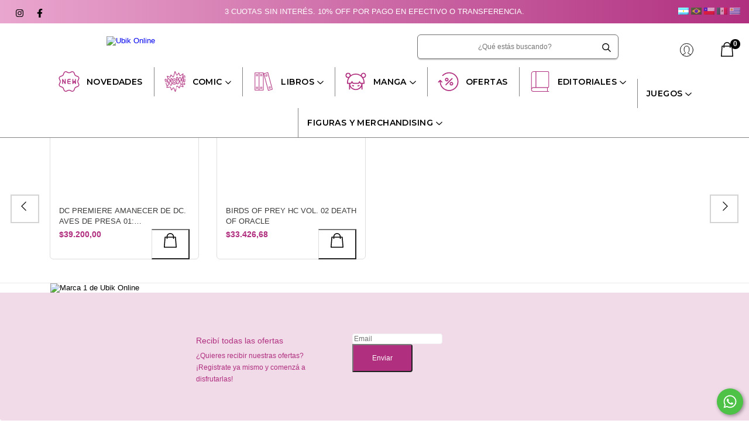

--- FILE ---
content_type: text/html; charset=UTF-8
request_url: https://www.ubikonline.com.ar/catalogo1/series/comic/dc/batman1/birds-of-prey/
body_size: 140300
content:
<!DOCTYPE html>
<html xmlns="http://www.w3.org/1999/xhtml" xmlns:fb="http://www.facebook.com/2008/fbml" xmlns:og="http://opengraphprotocol.org/schema/" lang="es">
    <head>
        <link rel="preconnect" href="https://acdn-us.mitiendanube.com" />
        <link rel="dns-prefetch" href="https://acdn-us.mitiendanube.com" />
        <meta http-equiv="Content-Type" content="text/html; charset=utf-8" />
        <meta http-equiv="X-UA-Compatible" content="IE=edge,chrome=1" />
        <meta name="viewport" content="width=device-width, initial-scale=1" />
        <title>Comprar Birds Of Prey en Ubik Online</title>
        <meta name="description" content="Comprá online productos de Birds Of Prey desde . Tenemos dc premiere amanecer de dc. aves de presa 01: megamuerte, birds of prey hc vol. 02 death of oracle y más. Hacé tu pedido y pagalo online." />
                
                
        
        <meta property="og:site_name" content="Ubik Online" />

                                        <meta property="og:url" content="https://www.ubikonline.com.ar/catalogo1/series/comic/dc/batman1/birds-of-prey/" />
<meta property="og:title" content="Birds Of Prey" />
<meta property="og:description" content="" />
<meta property="og:image" content="http://acdn-us.mitiendanube.com/stores/001/796/383/products/ubci-161785618b8e-a519eb942dd398ba4917531398862556-640-0.webp" />
<meta property="og:image:secure_url" content="https://acdn-us.mitiendanube.com/stores/001/796/383/products/ubci-161785618b8e-a519eb942dd398ba4917531398862556-640-0.webp" />        
        
        
        <style>
            
            
                
                
                @import url('//fonts.googleapis.com/css?family=Montserrat:400,500,600,700&display=swap');

                @import url('https://fonts.googleapis.com/css?Jura:wght@300;400;500;600;700|Montserrat:wght@400;500;600;700|Roboto:wght@300;400;500;700&display=swap');

            

            @charset "UTF-8":

/*============================================================================
critical-css.tpl

    -This file contains all the theme critical styles wich will be loaded inline before the rest of the site
    -Rest of styling can be found in:
    	--static/css/style-async.css.tpl --> For non critical styles witch will be loaded asynchronously
      --static/css/style-colors.critical.tpl --> For critical CSS rendered inline before the rest of the site

==============================================================================*/

/*============================================================================
  Table of Contents

  #External CSS libraries and plugins
    // Bootstrap Grid v4.1.3
    // Swiper 4.4.2
  #Critical path helpers
  #Components
    // Wrappers
    // Placeholders and preloaders
    // Animations
    // Buttons
    // Links
    // Titles and breadcrumbs
    // Icons
    // Texts
    // Sliders
    // Lists
    // Notifications
    // Badge
    // Tooltip
    // Images
    // Forms
    // Video
  #Header and nav
    // Topbar
    // Nav
    // Logo
    // Cart widget and search
  #Home page
    // Welcome message
  #Banners
    // Home banners
    // Informative banners
  #Product grid
    // Category controls
    // Grid item
    // Labels
  #Product detail
  	// Image
  #Cart detail
    // Shipping Calculator
  #Contact page
    // Data contact
  #Media queries
    // Min width 1400px
    // Min width 768px
    //// Components
    //// Header and Nav
    //// Product grid
    //// Helper classes
  
  #Helper classes
    // Margin and padding
    // Text
    // Algin
    // Position
    // Image
    // Visibility
    // Float 
    // Width

==============================================================================*/

/*============================================================================
  #External CSS libraries and plugins
==============================================================================*/
  
{# /* // Bootstrap Grid v4.1.3 */ #}

@-ms-viewport{width:device-width}html{box-sizing:border-box;-ms-overflow-style:scrollbar}*,::after,::before{box-sizing:inherit}.container{width:100%;padding-right:15px;padding-left:15px;margin-right:auto;margin-left:auto}@media (min-width:576px){.container{max-width:540px}}@media (min-width:768px){.container{max-width:720px}}@media (min-width:992px){.container{max-width:960px}}@media (min-width:1200px){.container{max-width:1140px}}.container-fluid{width:100%;padding-right:15px;padding-left:15px;margin-right:auto;margin-left:auto}.row{display:-ms-flexbox;display:flex;-ms-flex-wrap:wrap;flex-wrap:wrap;margin-right:-15px;margin-left:-15px}.no-gutters{margin-right:0;margin-left:0}.no-gutters>.col,.no-gutters>[class*=col-]{padding-right:0;padding-left:0}.col,.col-1,.col-10,.col-11,.col-12,.col-2,.col-3,.col-4,.col-5,.col-6,.col-7,.col-8,.col-9,.col-auto,.col-lg,.col-lg-1,.col-lg-10,.col-lg-11,.col-lg-12,.col-lg-2,.col-lg-3,.col-lg-4,.col-lg-5,.col-lg-6,.col-lg-7,.col-lg-8,.col-lg-9,.col-lg-auto,.col-md,.col-md-1,.col-md-10,.col-md-11,.col-md-12,.col-md-2,.col-md-3,.col-md-4,.col-md-5,.col-md-6,.col-md-7,.col-md-8,.col-md-9,.col-md-auto,.col-sm,.col-sm-1,.col-sm-10,.col-sm-11,.col-sm-12,.col-sm-2,.col-sm-3,.col-sm-4,.col-sm-5,.col-sm-6,.col-sm-7,.col-sm-8,.col-sm-9,.col-sm-auto,.col-xl,.col-xl-1,.col-xl-10,.col-xl-11,.col-xl-12,.col-xl-2,.col-xl-3,.col-xl-4,.col-xl-5,.col-xl-6,.col-xl-7,.col-xl-8,.col-xl-9,.col-xl-auto{position:relative;width:100%;min-height:1px;padding-right:15px;padding-left:15px}.col{-ms-flex-preferred-size:0;flex-basis:0;-ms-flex-positive:1;flex-grow:1;max-width:100%}.col-auto{-ms-flex:0 0 auto;flex:0 0 auto;width:auto;max-width:none}.col-1{-ms-flex:0 0 8.333333%;flex:0 0 8.333333%;max-width:8.333333%}.col-2{-ms-flex:0 0 16.666667%;flex:0 0 16.666667%;max-width:16.666667%}.col-3{-ms-flex:0 0 25%;flex:0 0 25%;max-width:25%}.col-4{-ms-flex:0 0 33.333333%;flex:0 0 33.333333%;max-width:33.333333%}.col-5{-ms-flex:0 0 41.666667%;flex:0 0 41.666667%;max-width:41.666667%}.col-6{-ms-flex:0 0 50%;flex:0 0 50%;max-width:50%}.col-7{-ms-flex:0 0 58.333333%;flex:0 0 58.333333%;max-width:58.333333%}.col-8{-ms-flex:0 0 66.666667%;flex:0 0 66.666667%;max-width:66.666667%}.col-9{-ms-flex:0 0 75%;flex:0 0 75%;max-width:75%}.col-10{-ms-flex:0 0 83.333333%;flex:0 0 83.333333%;max-width:83.333333%}.col-11{-ms-flex:0 0 91.666667%;flex:0 0 91.666667%;max-width:91.666667%}.col-12{-ms-flex:0 0 100%;flex:0 0 100%;max-width:100%}.order-first{-ms-flex-order:-1;order:-1}.order-last{-ms-flex-order:13;order:13}.order-0{-ms-flex-order:0;order:0}.order-1{-ms-flex-order:1;order:1}.order-2{-ms-flex-order:2;order:2}.order-3{-ms-flex-order:3;order:3}.order-4{-ms-flex-order:4;order:4}.order-5{-ms-flex-order:5;order:5}.order-6{-ms-flex-order:6;order:6}.order-7{-ms-flex-order:7;order:7}.order-8{-ms-flex-order:8;order:8}.order-9{-ms-flex-order:9;order:9}.order-10{-ms-flex-order:10;order:10}.order-11{-ms-flex-order:11;order:11}.order-12{-ms-flex-order:12;order:12}.offset-1{margin-left:8.333333%}.offset-2{margin-left:16.666667%}.offset-3{margin-left:25%}.offset-4{margin-left:33.333333%}.offset-5{margin-left:41.666667%}.offset-6{margin-left:50%}.offset-7{margin-left:58.333333%}.offset-8{margin-left:66.666667%}.offset-9{margin-left:75%}.offset-10{margin-left:83.333333%}.offset-11{margin-left:91.666667%}@media (min-width:576px){.col-sm{-ms-flex-preferred-size:0;flex-basis:0;-ms-flex-positive:1;flex-grow:1;max-width:100%}.col-sm-auto{-ms-flex:0 0 auto;flex:0 0 auto;width:auto;max-width:none}.col-sm-1{-ms-flex:0 0 8.333333%;flex:0 0 8.333333%;max-width:8.333333%}.col-sm-2{-ms-flex:0 0 16.666667%;flex:0 0 16.666667%;max-width:16.666667%}.col-sm-3{-ms-flex:0 0 25%;flex:0 0 25%;max-width:25%}.col-sm-4{-ms-flex:0 0 33.333333%;flex:0 0 33.333333%;max-width:33.333333%}.col-sm-5{-ms-flex:0 0 41.666667%;flex:0 0 41.666667%;max-width:41.666667%}.col-sm-6{-ms-flex:0 0 50%;flex:0 0 50%;max-width:50%}.col-sm-7{-ms-flex:0 0 58.333333%;flex:0 0 58.333333%;max-width:58.333333%}.col-sm-8{-ms-flex:0 0 66.666667%;flex:0 0 66.666667%;max-width:66.666667%}.col-sm-9{-ms-flex:0 0 75%;flex:0 0 75%;max-width:75%}.col-sm-10{-ms-flex:0 0 83.333333%;flex:0 0 83.333333%;max-width:83.333333%}.col-sm-11{-ms-flex:0 0 91.666667%;flex:0 0 91.666667%;max-width:91.666667%}.col-sm-12{-ms-flex:0 0 100%;flex:0 0 100%;max-width:100%}.order-sm-first{-ms-flex-order:-1;order:-1}.order-sm-last{-ms-flex-order:13;order:13}.order-sm-0{-ms-flex-order:0;order:0}.order-sm-1{-ms-flex-order:1;order:1}.order-sm-2{-ms-flex-order:2;order:2}.order-sm-3{-ms-flex-order:3;order:3}.order-sm-4{-ms-flex-order:4;order:4}.order-sm-5{-ms-flex-order:5;order:5}.order-sm-6{-ms-flex-order:6;order:6}.order-sm-7{-ms-flex-order:7;order:7}.order-sm-8{-ms-flex-order:8;order:8}.order-sm-9{-ms-flex-order:9;order:9}.order-sm-10{-ms-flex-order:10;order:10}.order-sm-11{-ms-flex-order:11;order:11}.order-sm-12{-ms-flex-order:12;order:12}.offset-sm-0{margin-left:0}.offset-sm-1{margin-left:8.333333%}.offset-sm-2{margin-left:16.666667%}.offset-sm-3{margin-left:25%}.offset-sm-4{margin-left:33.333333%}.offset-sm-5{margin-left:41.666667%}.offset-sm-6{margin-left:50%}.offset-sm-7{margin-left:58.333333%}.offset-sm-8{margin-left:66.666667%}.offset-sm-9{margin-left:75%}.offset-sm-10{margin-left:83.333333%}.offset-sm-11{margin-left:91.666667%}}@media (min-width:768px){.col-md{-ms-flex-preferred-size:0;flex-basis:0;-ms-flex-positive:1;flex-grow:1;max-width:100%}.col-md-auto{-ms-flex:0 0 auto;flex:0 0 auto;width:auto;max-width:none}.col-md-1{-ms-flex:0 0 8.333333%;flex:0 0 8.333333%;max-width:8.333333%}.col-md-2{-ms-flex:0 0 16.666667%;flex:0 0 16.666667%;max-width:16.666667%}.col-md-3{-ms-flex:0 0 25%;flex:0 0 25%;max-width:25%}.col-md-4{-ms-flex:0 0 33.333333%;flex:0 0 33.333333%;max-width:33.333333%}.col-md-5{-ms-flex:0 0 41.666667%;flex:0 0 41.666667%;max-width:41.666667%}.col-md-6{-ms-flex:0 0 50%;flex:0 0 50%;max-width:50%}.col-md-7{-ms-flex:0 0 58.333333%;flex:0 0 58.333333%;max-width:58.333333%}.col-md-8{-ms-flex:0 0 66.666667%;flex:0 0 66.666667%;max-width:66.666667%}.col-md-9{-ms-flex:0 0 75%;flex:0 0 75%;max-width:75%}.col-md-10{-ms-flex:0 0 83.333333%;flex:0 0 83.333333%;max-width:83.333333%}.col-md-11{-ms-flex:0 0 91.666667%;flex:0 0 91.666667%;max-width:91.666667%}.col-md-12{-ms-flex:0 0 100%;flex:0 0 100%;max-width:100%}.order-md-first{-ms-flex-order:-1;order:-1}.order-md-last{-ms-flex-order:13;order:13}.order-md-0{-ms-flex-order:0;order:0}.order-md-1{-ms-flex-order:1;order:1}.order-md-2{-ms-flex-order:2;order:2}.order-md-3{-ms-flex-order:3;order:3}.order-md-4{-ms-flex-order:4;order:4}.order-md-5{-ms-flex-order:5;order:5}.order-md-6{-ms-flex-order:6;order:6}.order-md-7{-ms-flex-order:7;order:7}.order-md-8{-ms-flex-order:8;order:8}.order-md-9{-ms-flex-order:9;order:9}.order-md-10{-ms-flex-order:10;order:10}.order-md-11{-ms-flex-order:11;order:11}.order-md-12{-ms-flex-order:12;order:12}.offset-md-0{margin-left:0}.offset-md-1{margin-left:8.333333%}.offset-md-2{margin-left:16.666667%}.offset-md-3{margin-left:25%}.offset-md-4{margin-left:33.333333%}.offset-md-5{margin-left:41.666667%}.offset-md-6{margin-left:50%}.offset-md-7{margin-left:58.333333%}.offset-md-8{margin-left:66.666667%}.offset-md-9{margin-left:75%}.offset-md-10{margin-left:83.333333%}.offset-md-11{margin-left:91.666667%}}@media (min-width:992px){.col-lg{-ms-flex-preferred-size:0;flex-basis:0;-ms-flex-positive:1;flex-grow:1;max-width:100%}.col-lg-auto{-ms-flex:0 0 auto;flex:0 0 auto;width:auto;max-width:none}.col-lg-1{-ms-flex:0 0 8.333333%;flex:0 0 8.333333%;max-width:8.333333%}.col-lg-2{-ms-flex:0 0 16.666667%;flex:0 0 16.666667%;max-width:16.666667%}.col-lg-3{-ms-flex:0 0 25%;flex:0 0 25%;max-width:25%}.col-lg-4{-ms-flex:0 0 33.333333%;flex:0 0 33.333333%;max-width:33.333333%}.col-lg-5{-ms-flex:0 0 41.666667%;flex:0 0 41.666667%;max-width:41.666667%}.col-lg-6{-ms-flex:0 0 50%;flex:0 0 50%;max-width:50%}.col-lg-7{-ms-flex:0 0 58.333333%;flex:0 0 58.333333%;max-width:58.333333%}.col-lg-8{-ms-flex:0 0 66.666667%;flex:0 0 66.666667%;max-width:66.666667%}.col-lg-9{-ms-flex:0 0 75%;flex:0 0 75%;max-width:75%}.col-lg-10{-ms-flex:0 0 83.333333%;flex:0 0 83.333333%;max-width:83.333333%}.col-lg-11{-ms-flex:0 0 91.666667%;flex:0 0 91.666667%;max-width:91.666667%}.col-lg-12{-ms-flex:0 0 100%;flex:0 0 100%;max-width:100%}.order-lg-first{-ms-flex-order:-1;order:-1}.order-lg-last{-ms-flex-order:13;order:13}.order-lg-0{-ms-flex-order:0;order:0}.order-lg-1{-ms-flex-order:1;order:1}.order-lg-2{-ms-flex-order:2;order:2}.order-lg-3{-ms-flex-order:3;order:3}.order-lg-4{-ms-flex-order:4;order:4}.order-lg-5{-ms-flex-order:5;order:5}.order-lg-6{-ms-flex-order:6;order:6}.order-lg-7{-ms-flex-order:7;order:7}.order-lg-8{-ms-flex-order:8;order:8}.order-lg-9{-ms-flex-order:9;order:9}.order-lg-10{-ms-flex-order:10;order:10}.order-lg-11{-ms-flex-order:11;order:11}.order-lg-12{-ms-flex-order:12;order:12}.offset-lg-0{margin-left:0}.offset-lg-1{margin-left:8.333333%}.offset-lg-2{margin-left:16.666667%}.offset-lg-3{margin-left:25%}.offset-lg-4{margin-left:33.333333%}.offset-lg-5{margin-left:41.666667%}.offset-lg-6{margin-left:50%}.offset-lg-7{margin-left:58.333333%}.offset-lg-8{margin-left:66.666667%}.offset-lg-9{margin-left:75%}.offset-lg-10{margin-left:83.333333%}.offset-lg-11{margin-left:91.666667%}}@media (min-width:1200px){.col-xl{-ms-flex-preferred-size:0;flex-basis:0;-ms-flex-positive:1;flex-grow:1;max-width:100%}.col-xl-auto{-ms-flex:0 0 auto;flex:0 0 auto;width:auto;max-width:none}.col-xl-1{-ms-flex:0 0 8.333333%;flex:0 0 8.333333%;max-width:8.333333%}.col-xl-2{-ms-flex:0 0 16.666667%;flex:0 0 16.666667%;max-width:16.666667%}.col-xl-3{-ms-flex:0 0 25%;flex:0 0 25%;max-width:25%}.col-xl-4{-ms-flex:0 0 33.333333%;flex:0 0 33.333333%;max-width:33.333333%}.col-xl-5{-ms-flex:0 0 41.666667%;flex:0 0 41.666667%;max-width:41.666667%}.col-xl-6{-ms-flex:0 0 50%;flex:0 0 50%;max-width:50%}.col-xl-7{-ms-flex:0 0 58.333333%;flex:0 0 58.333333%;max-width:58.333333%}.col-xl-8{-ms-flex:0 0 66.666667%;flex:0 0 66.666667%;max-width:66.666667%}.col-xl-9{-ms-flex:0 0 75%;flex:0 0 75%;max-width:75%}.col-xl-10{-ms-flex:0 0 83.333333%;flex:0 0 83.333333%;max-width:83.333333%}.col-xl-11{-ms-flex:0 0 91.666667%;flex:0 0 91.666667%;max-width:91.666667%}.col-xl-12{-ms-flex:0 0 100%;flex:0 0 100%;max-width:100%}.order-xl-first{-ms-flex-order:-1;order:-1}.order-xl-last{-ms-flex-order:13;order:13}.order-xl-0{-ms-flex-order:0;order:0}.order-xl-1{-ms-flex-order:1;order:1}.order-xl-2{-ms-flex-order:2;order:2}.order-xl-3{-ms-flex-order:3;order:3}.order-xl-4{-ms-flex-order:4;order:4}.order-xl-5{-ms-flex-order:5;order:5}.order-xl-6{-ms-flex-order:6;order:6}.order-xl-7{-ms-flex-order:7;order:7}.order-xl-8{-ms-flex-order:8;order:8}.order-xl-9{-ms-flex-order:9;order:9}.order-xl-10{-ms-flex-order:10;order:10}.order-xl-11{-ms-flex-order:11;order:11}.order-xl-12{-ms-flex-order:12;order:12}.offset-xl-0{margin-left:0}.offset-xl-1{margin-left:8.333333%}.offset-xl-2{margin-left:16.666667%}.offset-xl-3{margin-left:25%}.offset-xl-4{margin-left:33.333333%}.offset-xl-5{margin-left:41.666667%}.offset-xl-6{margin-left:50%}.offset-xl-7{margin-left:58.333333%}.offset-xl-8{margin-left:66.666667%}.offset-xl-9{margin-left:75%}.offset-xl-10{margin-left:83.333333%}.offset-xl-11{margin-left:91.666667%}}.d-none{display:none!important}.d-inline{display:inline!important}.d-inline-block{display:inline-block!important}.d-block{display:block!important}.d-table{display:table!important}.d-table-row{display:table-row!important}.d-table-cell{display:table-cell!important}.d-flex{display:-ms-flexbox!important;display:flex!important}.d-inline-flex{display:-ms-inline-flexbox!important;display:inline-flex!important}@media (min-width:576px){.d-sm-none{display:none!important}.d-sm-inline{display:inline!important}.d-sm-inline-block{display:inline-block!important}.d-sm-block{display:block!important}.d-sm-table{display:table!important}.d-sm-table-row{display:table-row!important}.d-sm-table-cell{display:table-cell!important}.d-sm-flex{display:-ms-flexbox!important;display:flex!important}.d-sm-inline-flex{display:-ms-inline-flexbox!important;display:inline-flex!important}}@media (min-width:768px){.d-md-none{display:none!important}.d-md-inline{display:inline!important}.d-md-inline-block{display:inline-block!important}.d-md-block{display:block!important}.d-md-table{display:table!important}.d-md-table-row{display:table-row!important}.d-md-table-cell{display:table-cell!important}.d-md-flex{display:-ms-flexbox!important;display:flex!important}.d-md-inline-flex{display:-ms-inline-flexbox!important;display:inline-flex!important}}@media (min-width:992px){.d-lg-none{display:none!important}.d-lg-inline{display:inline!important}.d-lg-inline-block{display:inline-block!important}.d-lg-block{display:block!important}.d-lg-table{display:table!important}.d-lg-table-row{display:table-row!important}.d-lg-table-cell{display:table-cell!important}.d-lg-flex{display:-ms-flexbox!important;display:flex!important}.d-lg-inline-flex{display:-ms-inline-flexbox!important;display:inline-flex!important}}@media (min-width:1200px){.d-xl-none{display:none!important}.d-xl-inline{display:inline!important}.d-xl-inline-block{display:inline-block!important}.d-xl-block{display:block!important}.d-xl-table{display:table!important}.d-xl-table-row{display:table-row!important}.d-xl-table-cell{display:table-cell!important}.d-xl-flex{display:-ms-flexbox!important;display:flex!important}.d-xl-inline-flex{display:-ms-inline-flexbox!important;display:inline-flex!important}}@media print{.d-print-none{display:none!important}.d-print-inline{display:inline!important}.d-print-inline-block{display:inline-block!important}.d-print-block{display:block!important}.d-print-table{display:table!important}.d-print-table-row{display:table-row!important}.d-print-table-cell{display:table-cell!important}.d-print-flex{display:-ms-flexbox!important;display:flex!important}.d-print-inline-flex{display:-ms-inline-flexbox!important;display:inline-flex!important}}.flex-row{-ms-flex-direction:row!important;flex-direction:row!important}.flex-column{-ms-flex-direction:column!important;flex-direction:column!important}.flex-row-reverse{-ms-flex-direction:row-reverse!important;flex-direction:row-reverse!important}.flex-column-reverse{-ms-flex-direction:column-reverse!important;flex-direction:column-reverse!important}.flex-wrap{-ms-flex-wrap:wrap!important;flex-wrap:wrap!important}.flex-nowrap{-ms-flex-wrap:nowrap!important;flex-wrap:nowrap!important}.flex-wrap-reverse{-ms-flex-wrap:wrap-reverse!important;flex-wrap:wrap-reverse!important}.flex-fill{-ms-flex:1 1 auto!important;flex:1 1 auto!important}.flex-grow-0{-ms-flex-positive:0!important;flex-grow:0!important}.flex-grow-1{-ms-flex-positive:1!important;flex-grow:1!important}.flex-shrink-0{-ms-flex-negative:0!important;flex-shrink:0!important}.flex-shrink-1{-ms-flex-negative:1!important;flex-shrink:1!important}.justify-content-start{-ms-flex-pack:start!important;justify-content:flex-start!important}.justify-content-end{-ms-flex-pack:end!important;justify-content:flex-end!important}.justify-content-center{-ms-flex-pack:center!important;justify-content:center!important}.justify-content-between{-ms-flex-pack:justify!important;justify-content:space-between!important}.justify-content-around{-ms-flex-pack:distribute!important;justify-content:space-around!important}.align-items-start{-ms-flex-align:start!important;align-items:flex-start!important}.align-items-end{-ms-flex-align:end!important;align-items:flex-end!important}.align-items-center{-ms-flex-align:center!important;align-items:center!important}.align-items-baseline{-ms-flex-align:baseline!important;align-items:baseline!important}.align-items-stretch{-ms-flex-align:stretch!important;align-items:stretch!important}.align-content-start{-ms-flex-line-pack:start!important;align-content:flex-start!important}.align-content-end{-ms-flex-line-pack:end!important;align-content:flex-end!important}.align-content-center{-ms-flex-line-pack:center!important;align-content:center!important}.align-content-between{-ms-flex-line-pack:justify!important;align-content:space-between!important}.align-content-around{-ms-flex-line-pack:distribute!important;align-content:space-around!important}.align-content-stretch{-ms-flex-line-pack:stretch!important;align-content:stretch!important}.align-self-auto{-ms-flex-item-align:auto!important;align-self:auto!important}.align-self-start{-ms-flex-item-align:start!important;align-self:flex-start!important}.align-self-end{-ms-flex-item-align:end!important;align-self:flex-end!important}.align-self-center{-ms-flex-item-align:center!important;align-self:center!important}.align-self-baseline{-ms-flex-item-align:baseline!important;align-self:baseline!important}.align-self-stretch{-ms-flex-item-align:stretch!important;align-self:stretch!important}@media (min-width:576px){.flex-sm-row{-ms-flex-direction:row!important;flex-direction:row!important}.flex-sm-column{-ms-flex-direction:column!important;flex-direction:column!important}.flex-sm-row-reverse{-ms-flex-direction:row-reverse!important;flex-direction:row-reverse!important}.flex-sm-column-reverse{-ms-flex-direction:column-reverse!important;flex-direction:column-reverse!important}.flex-sm-wrap{-ms-flex-wrap:wrap!important;flex-wrap:wrap!important}.flex-sm-nowrap{-ms-flex-wrap:nowrap!important;flex-wrap:nowrap!important}.flex-sm-wrap-reverse{-ms-flex-wrap:wrap-reverse!important;flex-wrap:wrap-reverse!important}.flex-sm-fill{-ms-flex:1 1 auto!important;flex:1 1 auto!important}.flex-sm-grow-0{-ms-flex-positive:0!important;flex-grow:0!important}.flex-sm-grow-1{-ms-flex-positive:1!important;flex-grow:1!important}.flex-sm-shrink-0{-ms-flex-negative:0!important;flex-shrink:0!important}.flex-sm-shrink-1{-ms-flex-negative:1!important;flex-shrink:1!important}.justify-content-sm-start{-ms-flex-pack:start!important;justify-content:flex-start!important}.justify-content-sm-end{-ms-flex-pack:end!important;justify-content:flex-end!important}.justify-content-sm-center{-ms-flex-pack:center!important;justify-content:center!important}.justify-content-sm-between{-ms-flex-pack:justify!important;justify-content:space-between!important}.justify-content-sm-around{-ms-flex-pack:distribute!important;justify-content:space-around!important}.align-items-sm-start{-ms-flex-align:start!important;align-items:flex-start!important}.align-items-sm-end{-ms-flex-align:end!important;align-items:flex-end!important}.align-items-sm-center{-ms-flex-align:center!important;align-items:center!important}.align-items-sm-baseline{-ms-flex-align:baseline!important;align-items:baseline!important}.align-items-sm-stretch{-ms-flex-align:stretch!important;align-items:stretch!important}.align-content-sm-start{-ms-flex-line-pack:start!important;align-content:flex-start!important}.align-content-sm-end{-ms-flex-line-pack:end!important;align-content:flex-end!important}.align-content-sm-center{-ms-flex-line-pack:center!important;align-content:center!important}.align-content-sm-between{-ms-flex-line-pack:justify!important;align-content:space-between!important}.align-content-sm-around{-ms-flex-line-pack:distribute!important;align-content:space-around!important}.align-content-sm-stretch{-ms-flex-line-pack:stretch!important;align-content:stretch!important}.align-self-sm-auto{-ms-flex-item-align:auto!important;align-self:auto!important}.align-self-sm-start{-ms-flex-item-align:start!important;align-self:flex-start!important}.align-self-sm-end{-ms-flex-item-align:end!important;align-self:flex-end!important}.align-self-sm-center{-ms-flex-item-align:center!important;align-self:center!important}.align-self-sm-baseline{-ms-flex-item-align:baseline!important;align-self:baseline!important}.align-self-sm-stretch{-ms-flex-item-align:stretch!important;align-self:stretch!important}}@media (min-width:768px){.flex-md-row{-ms-flex-direction:row!important;flex-direction:row!important}.flex-md-column{-ms-flex-direction:column!important;flex-direction:column!important}.flex-md-row-reverse{-ms-flex-direction:row-reverse!important;flex-direction:row-reverse!important}.flex-md-column-reverse{-ms-flex-direction:column-reverse!important;flex-direction:column-reverse!important}.flex-md-wrap{-ms-flex-wrap:wrap!important;flex-wrap:wrap!important}.flex-md-nowrap{-ms-flex-wrap:nowrap!important;flex-wrap:nowrap!important}.flex-md-wrap-reverse{-ms-flex-wrap:wrap-reverse!important;flex-wrap:wrap-reverse!important}.flex-md-fill{-ms-flex:1 1 auto!important;flex:1 1 auto!important}.flex-md-grow-0{-ms-flex-positive:0!important;flex-grow:0!important}.flex-md-grow-1{-ms-flex-positive:1!important;flex-grow:1!important}.flex-md-shrink-0{-ms-flex-negative:0!important;flex-shrink:0!important}.flex-md-shrink-1{-ms-flex-negative:1!important;flex-shrink:1!important}.justify-content-md-start{-ms-flex-pack:start!important;justify-content:flex-start!important}.justify-content-md-end{-ms-flex-pack:end!important;justify-content:flex-end!important}.justify-content-md-center{-ms-flex-pack:center!important;justify-content:center!important}.justify-content-md-between{-ms-flex-pack:justify!important;justify-content:space-between!important}.justify-content-md-around{-ms-flex-pack:distribute!important;justify-content:space-around!important}.align-items-md-start{-ms-flex-align:start!important;align-items:flex-start!important}.align-items-md-end{-ms-flex-align:end!important;align-items:flex-end!important}.align-items-md-center{-ms-flex-align:center!important;align-items:center!important}.align-items-md-baseline{-ms-flex-align:baseline!important;align-items:baseline!important}.align-items-md-stretch{-ms-flex-align:stretch!important;align-items:stretch!important}.align-content-md-start{-ms-flex-line-pack:start!important;align-content:flex-start!important}.align-content-md-end{-ms-flex-line-pack:end!important;align-content:flex-end!important}.align-content-md-center{-ms-flex-line-pack:center!important;align-content:center!important}.align-content-md-between{-ms-flex-line-pack:justify!important;align-content:space-between!important}.align-content-md-around{-ms-flex-line-pack:distribute!important;align-content:space-around!important}.align-content-md-stretch{-ms-flex-line-pack:stretch!important;align-content:stretch!important}.align-self-md-auto{-ms-flex-item-align:auto!important;align-self:auto!important}.align-self-md-start{-ms-flex-item-align:start!important;align-self:flex-start!important}.align-self-md-end{-ms-flex-item-align:end!important;align-self:flex-end!important}.align-self-md-center{-ms-flex-item-align:center!important;align-self:center!important}.align-self-md-baseline{-ms-flex-item-align:baseline!important;align-self:baseline!important}.align-self-md-stretch{-ms-flex-item-align:stretch!important;align-self:stretch!important}}@media (min-width:992px){.flex-lg-row{-ms-flex-direction:row!important;flex-direction:row!important}.flex-lg-column{-ms-flex-direction:column!important;flex-direction:column!important}.flex-lg-row-reverse{-ms-flex-direction:row-reverse!important;flex-direction:row-reverse!important}.flex-lg-column-reverse{-ms-flex-direction:column-reverse!important;flex-direction:column-reverse!important}.flex-lg-wrap{-ms-flex-wrap:wrap!important;flex-wrap:wrap!important}.flex-lg-nowrap{-ms-flex-wrap:nowrap!important;flex-wrap:nowrap!important}.flex-lg-wrap-reverse{-ms-flex-wrap:wrap-reverse!important;flex-wrap:wrap-reverse!important}.flex-lg-fill{-ms-flex:1 1 auto!important;flex:1 1 auto!important}.flex-lg-grow-0{-ms-flex-positive:0!important;flex-grow:0!important}.flex-lg-grow-1{-ms-flex-positive:1!important;flex-grow:1!important}.flex-lg-shrink-0{-ms-flex-negative:0!important;flex-shrink:0!important}.flex-lg-shrink-1{-ms-flex-negative:1!important;flex-shrink:1!important}.justify-content-lg-start{-ms-flex-pack:start!important;justify-content:flex-start!important}.justify-content-lg-end{-ms-flex-pack:end!important;justify-content:flex-end!important}.justify-content-lg-center{-ms-flex-pack:center!important;justify-content:center!important}.justify-content-lg-between{-ms-flex-pack:justify!important;justify-content:space-between!important}.justify-content-lg-around{-ms-flex-pack:distribute!important;justify-content:space-around!important}.align-items-lg-start{-ms-flex-align:start!important;align-items:flex-start!important}.align-items-lg-end{-ms-flex-align:end!important;align-items:flex-end!important}.align-items-lg-center{-ms-flex-align:center!important;align-items:center!important}.align-items-lg-baseline{-ms-flex-align:baseline!important;align-items:baseline!important}.align-items-lg-stretch{-ms-flex-align:stretch!important;align-items:stretch!important}.align-content-lg-start{-ms-flex-line-pack:start!important;align-content:flex-start!important}.align-content-lg-end{-ms-flex-line-pack:end!important;align-content:flex-end!important}.align-content-lg-center{-ms-flex-line-pack:center!important;align-content:center!important}.align-content-lg-between{-ms-flex-line-pack:justify!important;align-content:space-between!important}.align-content-lg-around{-ms-flex-line-pack:distribute!important;align-content:space-around!important}.align-content-lg-stretch{-ms-flex-line-pack:stretch!important;align-content:stretch!important}.align-self-lg-auto{-ms-flex-item-align:auto!important;align-self:auto!important}.align-self-lg-start{-ms-flex-item-align:start!important;align-self:flex-start!important}.align-self-lg-end{-ms-flex-item-align:end!important;align-self:flex-end!important}.align-self-lg-center{-ms-flex-item-align:center!important;align-self:center!important}.align-self-lg-baseline{-ms-flex-item-align:baseline!important;align-self:baseline!important}.align-self-lg-stretch{-ms-flex-item-align:stretch!important;align-self:stretch!important}}@media (min-width:1200px){.flex-xl-row{-ms-flex-direction:row!important;flex-direction:row!important}.flex-xl-column{-ms-flex-direction:column!important;flex-direction:column!important}.flex-xl-row-reverse{-ms-flex-direction:row-reverse!important;flex-direction:row-reverse!important}.flex-xl-column-reverse{-ms-flex-direction:column-reverse!important;flex-direction:column-reverse!important}.flex-xl-wrap{-ms-flex-wrap:wrap!important;flex-wrap:wrap!important}.flex-xl-nowrap{-ms-flex-wrap:nowrap!important;flex-wrap:nowrap!important}.flex-xl-wrap-reverse{-ms-flex-wrap:wrap-reverse!important;flex-wrap:wrap-reverse!important}.flex-xl-fill{-ms-flex:1 1 auto!important;flex:1 1 auto!important}.flex-xl-grow-0{-ms-flex-positive:0!important;flex-grow:0!important}.flex-xl-grow-1{-ms-flex-positive:1!important;flex-grow:1!important}.flex-xl-shrink-0{-ms-flex-negative:0!important;flex-shrink:0!important}.flex-xl-shrink-1{-ms-flex-negative:1!important;flex-shrink:1!important}.justify-content-xl-start{-ms-flex-pack:start!important;justify-content:flex-start!important}.justify-content-xl-end{-ms-flex-pack:end!important;justify-content:flex-end!important}.justify-content-xl-center{-ms-flex-pack:center!important;justify-content:center!important}.justify-content-xl-between{-ms-flex-pack:justify!important;justify-content:space-between!important}.justify-content-xl-around{-ms-flex-pack:distribute!important;justify-content:space-around!important}.align-items-xl-start{-ms-flex-align:start!important;align-items:flex-start!important}.align-items-xl-end{-ms-flex-align:end!important;align-items:flex-end!important}.align-items-xl-center{-ms-flex-align:center!important;align-items:center!important}.align-items-xl-baseline{-ms-flex-align:baseline!important;align-items:baseline!important}.align-items-xl-stretch{-ms-flex-align:stretch!important;align-items:stretch!important}.align-content-xl-start{-ms-flex-line-pack:start!important;align-content:flex-start!important}.align-content-xl-end{-ms-flex-line-pack:end!important;align-content:flex-end!important}.align-content-xl-center{-ms-flex-line-pack:center!important;align-content:center!important}.align-content-xl-between{-ms-flex-line-pack:justify!important;align-content:space-between!important}.align-content-xl-around{-ms-flex-line-pack:distribute!important;align-content:space-around!important}.align-content-xl-stretch{-ms-flex-line-pack:stretch!important;align-content:stretch!important}.align-self-xl-auto{-ms-flex-item-align:auto!important;align-self:auto!important}.align-self-xl-start{-ms-flex-item-align:start!important;align-self:flex-start!important}.align-self-xl-end{-ms-flex-item-align:end!important;align-self:flex-end!important}.align-self-xl-center{-ms-flex-item-align:center!important;align-self:center!important}.align-self-xl-baseline{-ms-flex-item-align:baseline!important;align-self:baseline!important}.align-self-xl-stretch{-ms-flex-item-align:stretch!important;align-self:stretch!important}}

{# /* // Swiper 4.4.2 */ #}
.swiper-container{width:100%;margin:0 auto;position:relative;overflow:hidden;list-style:none;padding:0;z-index:1}.swiper-container-no-flexbox .swiper-slide{float:left}.swiper-container-vertical>.swiper-wrapper{-webkit-box-orient:vertical;-webkit-box-direction:normal;-webkit-flex-direction:column;-ms-flex-direction:column;flex-direction:column}.swiper-wrapper{position:relative;width:100%;height:100%;z-index:1;display:-webkit-box;display:-webkit-flex;display:-ms-flexbox;display:flex;-webkit-transition-property:-webkit-transform;transition-property:-webkit-transform;-o-transition-property:transform;transition-property:transform;transition-property:transform,-webkit-transform}.swiper-container-android .swiper-slide,.swiper-wrapper{-webkit-transform:translate3d(0,0,0);transform:translate3d(0,0,0)}.swiper-container-multirow>.swiper-wrapper{-webkit-flex-wrap:wrap;-ms-flex-wrap:wrap;flex-wrap:wrap}.swiper-container-free-mode>.swiper-wrapper{-webkit-transition-timing-function:ease-out;-o-transition-timing-function:ease-out;transition-timing-function:ease-out;margin:0 auto}.swiper-slide{-webkit-flex-shrink:0;-ms-flex-negative:0;flex-shrink:0;width:100%;height:100%;position:relative;-webkit-transition-property:-webkit-transform;transition-property:-webkit-transform;-o-transition-property:transform;transition-property:transform;transition-property:transform,-webkit-transform}.swiper-slide-invisible-blank{visibility:hidden}.swiper-container-autoheight,.swiper-container-autoheight .swiper-slide{height:auto}.swiper-container-autoheight .swiper-wrapper{-webkit-box-align:start;-webkit-align-items:flex-start;-ms-flex-align:start;align-items:flex-start;-webkit-transition-property:height,-webkit-transform;transition-property:height,-webkit-transform;-o-transition-property:transform,height;transition-property:transform,height;transition-property:transform,height,-webkit-transform}.swiper-container-3d{-webkit-perspective:1200px;perspective:1200px}.swiper-container-3d .swiper-cube-shadow,.swiper-container-3d .swiper-slide,.swiper-container-3d .swiper-slide-shadow-bottom,.swiper-container-3d .swiper-slide-shadow-left,.swiper-container-3d .swiper-slide-shadow-right,.swiper-container-3d .swiper-slide-shadow-top,.swiper-container-3d .swiper-wrapper{-webkit-transform-style:preserve-3d;transform-style:preserve-3d}.swiper-container-3d .swiper-slide-shadow-bottom,.swiper-container-3d .swiper-slide-shadow-left,.swiper-container-3d .swiper-slide-shadow-right,.swiper-container-3d .swiper-slide-shadow-top{position:absolute;left:0;top:0;width:100%;height:100%;pointer-events:none;z-index:10}.swiper-container-3d .swiper-slide-shadow-left{background-image:-webkit-gradient(linear,right top,left top,from(rgba(0,0,0,.5)),to(rgba(0,0,0,0)));background-image:-webkit-linear-gradient(right,rgba(0,0,0,.5),rgba(0,0,0,0));background-image:-o-linear-gradient(right,rgba(0,0,0,.5),rgba(0,0,0,0));background-image:linear-gradient(to left,rgba(0,0,0,.5),rgba(0,0,0,0))}.swiper-container-3d .swiper-slide-shadow-right{background-image:-webkit-gradient(linear,left top,right top,from(rgba(0,0,0,.5)),to(rgba(0,0,0,0)));background-image:-webkit-linear-gradient(left,rgba(0,0,0,.5),rgba(0,0,0,0));background-image:-o-linear-gradient(left,rgba(0,0,0,.5),rgba(0,0,0,0));background-image:linear-gradient(to right,rgba(0,0,0,.5),rgba(0,0,0,0))}.swiper-container-3d .swiper-slide-shadow-top{background-image:-webkit-gradient(linear,left bottom,left top,from(rgba(0,0,0,.5)),to(rgba(0,0,0,0)));background-image:-webkit-linear-gradient(bottom,rgba(0,0,0,.5),rgba(0,0,0,0));background-image:-o-linear-gradient(bottom,rgba(0,0,0,.5),rgba(0,0,0,0));background-image:linear-gradient(to top,rgba(0,0,0,.5),rgba(0,0,0,0))}.swiper-container-3d .swiper-slide-shadow-bottom{background-image:-webkit-gradient(linear,left top,left bottom,from(rgba(0,0,0,.5)),to(rgba(0,0,0,0)));background-image:-webkit-linear-gradient(top,rgba(0,0,0,.5),rgba(0,0,0,0));background-image:-o-linear-gradient(top,rgba(0,0,0,.5),rgba(0,0,0,0));background-image:linear-gradient(to bottom,rgba(0,0,0,.5),rgba(0,0,0,0))}.swiper-container-wp8-horizontal,.swiper-container-wp8-horizontal>.swiper-wrapper{-ms-touch-action:pan-y;touch-action:pan-y}.swiper-container-wp8-vertical,.swiper-container-wp8-vertical>.swiper-wrapper{-ms-touch-action:pan-x;touch-action:pan-x}.swiper-button-next,.swiper-button-prev{position:absolute;top:50%;z-index:10;width:30px;height:40px;margin-top:-25px;line-height:40px;color:#fff;text-align:center;cursor:pointer}.swiper-button-next.swiper-button-disabled,.swiper-button-prev.swiper-button-disabled{opacity:0;cursor:auto}.swiper-button-prev,.swiper-container-rtl .swiper-button-next{left:20px;right:auto}.swiper-button-next,.swiper-container-rtl .swiper-button-prev{right:20px;left:auto}.swiper-button-lock{display:none}.swiper-pagination{position:absolute;text-align:center;-webkit-transition:.3s opacity;-o-transition:.3s opacity;transition:.3s opacity;-webkit-transform:translate3d(0,0,0);transform:translate3d(0,0,0);z-index:10}.swiper-pagination.swiper-pagination-hidden{opacity:0}.swiper-container-horizontal>.swiper-pagination-bullets,.swiper-pagination-custom,.swiper-pagination-fraction{bottom:20px;left:0;width:100%}.swiper-pagination-bullets-dynamic{overflow:hidden;font-size:0}.swiper-pagination-bullets-dynamic .swiper-pagination-bullet{-webkit-transform:scale(.33);-ms-transform:scale(.33);transform:scale(.33);position:relative}.swiper-pagination-bullets-dynamic .swiper-pagination-bullet-active{-webkit-transform:scale(1);-ms-transform:scale(1);transform:scale(1)}.swiper-pagination-bullets-dynamic .swiper-pagination-bullet-active-main{-webkit-transform:scale(1);-ms-transform:scale(1);transform:scale(1)}.swiper-pagination-bullets-dynamic .swiper-pagination-bullet-active-prev{-webkit-transform:scale(.66);-ms-transform:scale(.66);transform:scale(.66)}.swiper-pagination-bullets-dynamic .swiper-pagination-bullet-active-prev-prev{-webkit-transform:scale(.33);-ms-transform:scale(.33);transform:scale(.33)}.swiper-pagination-bullets-dynamic .swiper-pagination-bullet-active-next{-webkit-transform:scale(.66);-ms-transform:scale(.66);transform:scale(.66)}.swiper-pagination-bullets-dynamic .swiper-pagination-bullet-active-next-next{-webkit-transform:scale(.33);-ms-transform:scale(.33);transform:scale(.33)}.swiper-pagination-bullet{width:8px;height:8px;display:inline-block;border-radius:100%;background:#000;opacity:.2}button.swiper-pagination-bullet{border:none;margin:0;padding:0;-webkit-box-shadow:none;box-shadow:none;-webkit-appearance:none;-moz-appearance:none;appearance:none}.swiper-pagination-clickable .swiper-pagination-bullet{cursor:pointer}.swiper-pagination-bullet-active{opacity:1;background:#007aff}.swiper-container-vertical>.swiper-pagination-bullets{right:10px;top:50%;-webkit-transform:translate3d(0,-50%,0);transform:translate3d(0,-50%,0)}.swiper-container-vertical>.swiper-pagination-bullets .swiper-pagination-bullet{margin:6px 0;display:block}.swiper-container-vertical>.swiper-pagination-bullets.swiper-pagination-bullets-dynamic{top:50%;-webkit-transform:translateY(-50%);-ms-transform:translateY(-50%);transform:translateY(-50%);width:8px}.swiper-container-vertical>.swiper-pagination-bullets.swiper-pagination-bullets-dynamic .swiper-pagination-bullet{display:inline-block;-webkit-transition:.2s top,.2s -webkit-transform;transition:.2s top,.2s -webkit-transform;-o-transition:.2s transform,.2s top;transition:.2s transform,.2s top;transition:.2s transform,.2s top,.2s -webkit-transform}.swiper-container-horizontal>.swiper-pagination-bullets .swiper-pagination-bullet{margin:0 4px}.swiper-container-horizontal>.swiper-pagination-bullets.swiper-pagination-bullets-dynamic{left:50%;-webkit-transform:translateX(-50%);-ms-transform:translateX(-50%);transform:translateX(-50%);white-space:nowrap}.swiper-container-horizontal>.swiper-pagination-bullets.swiper-pagination-bullets-dynamic .swiper-pagination-bullet{-webkit-transition:.2s left,.2s -webkit-transform;transition:.2s left,.2s -webkit-transform;-o-transition:.2s transform,.2s left;transition:.2s transform,.2s left;transition:.2s transform,.2s left,.2s -webkit-transform}.swiper-container-horizontal.swiper-container-rtl>.swiper-pagination-bullets-dynamic .swiper-pagination-bullet{-webkit-transition:.2s right,.2s -webkit-transform;transition:.2s right,.2s -webkit-transform;-o-transition:.2s transform,.2s right;transition:.2s transform,.2s right;transition:.2s transform,.2s right,.2s -webkit-transform}.swiper-pagination-progressbar{background:rgba(0,0,0,.25);position:absolute}.swiper-pagination-progressbar .swiper-pagination-progressbar-fill{background:#007aff;position:absolute;left:0;top:0;width:100%;height:100%;-webkit-transform:scale(0);-ms-transform:scale(0);transform:scale(0);-webkit-transform-origin:left top;-ms-transform-origin:left top;transform-origin:left top}.swiper-container-rtl .swiper-pagination-progressbar .swiper-pagination-progressbar-fill{-webkit-transform-origin:right top;-ms-transform-origin:right top;transform-origin:right top}.swiper-container-horizontal>.swiper-pagination-progressbar,.swiper-container-vertical>.swiper-pagination-progressbar.swiper-pagination-progressbar-opposite{width:100%;height:4px;left:0;top:0}.swiper-container-horizontal>.swiper-pagination-progressbar.swiper-pagination-progressbar-opposite,.swiper-container-vertical>.swiper-pagination-progressbar{width:4px;height:100%;left:0;top:0}.swiper-pagination-white .swiper-pagination-bullet-active{background:#fff}.swiper-pagination-progressbar.swiper-pagination-white{background:rgba(255,255,255,.25)}.swiper-pagination-progressbar.swiper-pagination-white .swiper-pagination-progressbar-fill{background:#fff}.swiper-pagination-black .swiper-pagination-bullet-active{background:#000}.swiper-pagination-progressbar.swiper-pagination-black{background:rgba(0,0,0,.25)}.swiper-pagination-progressbar.swiper-pagination-black .swiper-pagination-progressbar-fill{background:#000}.swiper-pagination-lock{display:none}.swiper-lazy-preloader{width:42px;height:42px;position:absolute;left:50%;top:50%;margin-left:-21px;margin-top:-21px;z-index:10;-webkit-transform-origin:50%;-ms-transform-origin:50%;transform-origin:50%;-webkit-animation:swiper-preloader-spin 1s steps(12,end) infinite;animation:swiper-preloader-spin 1s steps(12,end) infinite}.swiper-lazy-preloader:after{display:block;content:'';width:100%;height:100%;background-image:url("data:image/svg+xml;charset=utf-8,%3Csvg%20viewBox%3D'0%200%20120%20120'%20xmlns%3D'http%3A%2F%2Fwww.w3.org%2F2000%2Fsvg'%20xmlns%3Axlink%3D'http%3A%2F%2Fwww.w3.org%2F1999%2Fxlink'%3E%3Cdefs%3E%3Cline%20id%3D'l'%20x1%3D'60'%20x2%3D'60'%20y1%3D'7'%20y2%3D'27'%20stroke%3D'%236c6c6c'%20stroke-width%3D'11'%20stroke-linecap%3D'round'%2F%3E%3C%2Fdefs%3E%3Cg%3E%3Cuse%20xlink%3Ahref%3D'%23l'%20opacity%3D'.27'%2F%3E%3Cuse%20xlink%3Ahref%3D'%23l'%20opacity%3D'.27'%20transform%3D'rotate(30%2060%2C60)'%2F%3E%3Cuse%20xlink%3Ahref%3D'%23l'%20opacity%3D'.27'%20transform%3D'rotate(60%2060%2C60)'%2F%3E%3Cuse%20xlink%3Ahref%3D'%23l'%20opacity%3D'.27'%20transform%3D'rotate(90%2060%2C60)'%2F%3E%3Cuse%20xlink%3Ahref%3D'%23l'%20opacity%3D'.27'%20transform%3D'rotate(120%2060%2C60)'%2F%3E%3Cuse%20xlink%3Ahref%3D'%23l'%20opacity%3D'.27'%20transform%3D'rotate(150%2060%2C60)'%2F%3E%3Cuse%20xlink%3Ahref%3D'%23l'%20opacity%3D'.37'%20transform%3D'rotate(180%2060%2C60)'%2F%3E%3Cuse%20xlink%3Ahref%3D'%23l'%20opacity%3D'.46'%20transform%3D'rotate(210%2060%2C60)'%2F%3E%3Cuse%20xlink%3Ahref%3D'%23l'%20opacity%3D'.56'%20transform%3D'rotate(240%2060%2C60)'%2F%3E%3Cuse%20xlink%3Ahref%3D'%23l'%20opacity%3D'.66'%20transform%3D'rotate(270%2060%2C60)'%2F%3E%3Cuse%20xlink%3Ahref%3D'%23l'%20opacity%3D'.75'%20transform%3D'rotate(300%2060%2C60)'%2F%3E%3Cuse%20xlink%3Ahref%3D'%23l'%20opacity%3D'.85'%20transform%3D'rotate(330%2060%2C60)'%2F%3E%3C%2Fg%3E%3C%2Fsvg%3E");background-position:50%;background-size:100%;background-repeat:no-repeat}.swiper-lazy-preloader-white:after{background-image:url("data:image/svg+xml;charset=utf-8,%3Csvg%20viewBox%3D'0%200%20120%20120'%20xmlns%3D'http%3A%2F%2Fwww.w3.org%2F2000%2Fsvg'%20xmlns%3Axlink%3D'http%3A%2F%2Fwww.w3.org%2F1999%2Fxlink'%3E%3Cdefs%3E%3Cline%20id%3D'l'%20x1%3D'60'%20x2%3D'60'%20y1%3D'7'%20y2%3D'27'%20stroke%3D'%23fff'%20stroke-width%3D'11'%20stroke-linecap%3D'round'%2F%3E%3C%2Fdefs%3E%3Cg%3E%3Cuse%20xlink%3Ahref%3D'%23l'%20opacity%3D'.27'%2F%3E%3Cuse%20xlink%3Ahref%3D'%23l'%20opacity%3D'.27'%20transform%3D'rotate(30%2060%2C60)'%2F%3E%3Cuse%20xlink%3Ahref%3D'%23l'%20opacity%3D'.27'%20transform%3D'rotate(60%2060%2C60)'%2F%3E%3Cuse%20xlink%3Ahref%3D'%23l'%20opacity%3D'.27'%20transform%3D'rotate(90%2060%2C60)'%2F%3E%3Cuse%20xlink%3Ahref%3D'%23l'%20opacity%3D'.27'%20transform%3D'rotate(120%2060%2C60)'%2F%3E%3Cuse%20xlink%3Ahref%3D'%23l'%20opacity%3D'.27'%20transform%3D'rotate(150%2060%2C60)'%2F%3E%3Cuse%20xlink%3Ahref%3D'%23l'%20opacity%3D'.37'%20transform%3D'rotate(180%2060%2C60)'%2F%3E%3Cuse%20xlink%3Ahref%3D'%23l'%20opacity%3D'.46'%20transform%3D'rotate(210%2060%2C60)'%2F%3E%3Cuse%20xlink%3Ahref%3D'%23l'%20opacity%3D'.56'%20transform%3D'rotate(240%2060%2C60)'%2F%3E%3Cuse%20xlink%3Ahref%3D'%23l'%20opacity%3D'.66'%20transform%3D'rotate(270%2060%2C60)'%2F%3E%3Cuse%20xlink%3Ahref%3D'%23l'%20opacity%3D'.75'%20transform%3D'rotate(300%2060%2C60)'%2F%3E%3Cuse%20xlink%3Ahref%3D'%23l'%20opacity%3D'.85'%20transform%3D'rotate(330%2060%2C60)'%2F%3E%3C%2Fg%3E%3C%2Fsvg%3E")}@-webkit-keyframes swiper-preloader-spin{100%{-webkit-transform:rotate(360deg);transform:rotate(360deg)}}@keyframes swiper-preloader-spin{100%{-webkit-transform:rotate(360deg);transform:rotate(360deg)}}.swiper-container-fade.swiper-container-free-mode .swiper-slide{-webkit-transition-timing-function:ease-out;-o-transition-timing-function:ease-out;transition-timing-function:ease-out}.swiper-container-fade .swiper-slide{pointer-events:none;-webkit-transition-property:opacity;-o-transition-property:opacity;transition-property:opacity}.swiper-container-fade .swiper-slide .swiper-slide{pointer-events:none}.swiper-container-fade .swiper-slide-active,.swiper-container-fade .swiper-slide-active .swiper-slide-active{pointer-events:auto}

/*============================================================================
  #Critical path helpers
==============================================================================*/

/* Hidden general content until rest of styling loads */
.visible-when-content-ready{
	visibility: hidden!important;
}
.display-when-content-ready{
	display: none!important;
}

/*============================================================================
  #Components
==============================================================================*/

{# /* // Wrappers */ #}

body{
  margin: 0;
  font-size: 12px;
}

{# /* // Placeholders and preloaders */ #}

.placeholder-line-medium{
  height: 25px;
  border-radius: 6px;
}
.placeholder-icon{
  position: absolute;
  top: 50%;
  left: 50%;
  width: 25%;
  transform: translate(-50%, -50%);
  -webkit-transform: translate(-50%, -50%);
  -ms-transform: translate(-50%, -50%);
} 
.placeholder-full-height{
  position: relative;
  height: 100%;
}
.home-placeholder-icons{
  position: absolute;
  top: calc(50% - 75px);
}
.product-placeholder-container{
  position: relative;
  max-height: 900px;
  margin-bottom: 20px;
  overflow: hidden;
}
.placeholder-shine{
  position: absolute;
  top: 0;
  left: 0;
  width: 100%;
  height: 100%;
  opacity: 0.5;
  -moz-animation: placeholder-shine 1.5s infinite;
  -webkit-animation: placeholder-shine 1.5s infinite;
  animation: placeholder-shine 1.5s infinite;
}
@keyframes placeholder-shine {
  0%{
    opacity: 0.1;
  }
  50% {
    opacity: 0.5;
  }
  100% {
    opacity: 0.1;
  }
}
.placeholder-fade{
  position: absolute;
  top: 0;
  left: 0;
  width: 100%;
  height: 100%;
  opacity: 0.1;
  -moz-animation: placeholder-fade 1.5s infinite;
  -webkit-animation: placeholder-fade 1.5s infinite;
  animation: placeholder-fade 1.5s infinite;
}
@keyframes placeholder-fade {
  0%{
    opacity: 0.2;
  }
  50% {
    opacity: 0.3;
  }
  100% {
    opacity: 0.2;
  }
}
.blur-up {
  position: absolute;
  top: 0;
  -webkit-filter: blur(4px);
  filter: blur(4px);
  -moz-filter: blur(4px);
  -ms-filter: blur(4px);
  -o-filter: blur(4px);
  transition: opacity .2s, -webkit-filter .2s;
}
.blur-up-huge {
  -webkit-filter: blur(6px);
  filter: blur(6px);
  -moz-filter: blur(6px);
  -ms-filter: blur(6px);
  -o-filter: blur(6px);
  transition: filter .2s, -webkit-filter .2s;
}
.blur-up.lazyloaded,
.blur-up-huge.lazyloaded,
.blur-up.swiper-lazy-loaded,
.blur-up-huge.swiper-lazy-loaded {
  -webkit-filter: blur(0);
  filter: blur(0);
  -moz-filter: blur(0);
  -ms-filter: blur(0);
  -o-filter: blur(0);
}
.preloader-bg-img,
.product-slider-image.blur-up{
  position: absolute;
  left: 0;
  top: 0;
  width: 100%;
  -webkit-filter: blur(4px);
  filter: blur(4px);
  -moz-filter: blur(4px);
  -ms-filter: blur(4px);
  -o-filter: blur(4px);
  transition: filter .2s, -webkit-filter .2s, opacity .2s;
  /* Avoid strange image behaviour on filters in IOS */
  -webkit-perspective: 1000;
  -webkit-backface-visibility: hidden;
}
.product-slider-image.blur-up{
  left: 50%;
  width: auto;
}
.swiper-lazy-loaded + .preloader-bg-img,
.lazyloaded + .blur-up{
  opacity: 0;
  -webkit-filter: blur(0);
  filter: blur(0);
  -moz-filter: blur(0);
  -ms-filter: blur(0);
  -o-filter: blur(0);
}

.lazyloaded + .blur-up {
  opacity: 0;
  pointer-events: none;
}
.lazyloaded + .placeholder-shine,
.lazyloaded + .placeholder-fade{
  display: none;
}
.fade-in {
  opacity: 0;
  transition: opacity .2s;
}
.fade-in.lazyloaded {
  opacity: 1;
}

.spinner-ellipsis {
  display: inline-block;
  position: relative;
  width: 64px;
  height: 40px;
}
.spinner-ellipsis.btn-ellipsis{
  height: 14px;
}
.spinner-ellipsis .point {
  position: absolute;
  top: 15px;
  width: 11px;
  height: 11px;
  border-radius: 50%;
  animation-timing-function: cubic-bezier(0, 1, 1, 0);
}
.spinner-ellipsis.btn-ellipsis .point{
  top: 3px;
}
.spinner-ellipsis .point:nth-child(1) {
  left: 6px;
  animation: spinner-ellipsis1 0.6s infinite;
}
.spinner-ellipsis .point:nth-child(2) {
  left: 6px;
  animation: spinner-ellipsis2 0.6s infinite;
}
.spinner-ellipsis .point:nth-child(3) {
  left: 26px;
  animation: spinner-ellipsis2 0.6s infinite;
}
.spinner-ellipsis .point:nth-child(4) {
  left: 45px;
  animation: spinner-ellipsis3 0.6s infinite;
}
@keyframes spinner-ellipsis1 {
  0% {
    transform: scale(0);
  }
  100% {
    transform: scale(1);
  }
}
@keyframes spinner-ellipsis3 {
  0% {
    transform: scale(1);
  }
  100% {
    transform: scale(0);
  }
}
@keyframes spinner-ellipsis2 {
  0% {
    transform: translate(0, 0);
  }
  100% {
    transform: translate(19px, 0);
  }
}

{# /* // Animations*/ #}

.transition-up,
.fade-in-vertical {
  opacity: 0;
}


{# /* // Buttons */ #}

.btn-whatsapp {
  position: fixed;
  bottom: 10px;
  right: 10px;
  z-index: 100;
  color: white;
  background-color:#4dc247;
  box-shadow: 2px 2px 6px rgba(0,0,0,0.4);
  border-radius: 50%;
}

.btn-whatsapp svg{
  width: 45px;
  height: 45px;
  padding: 10px;
  fill: white;
  vertical-align:middle;
}

{# /* // Links */ #}

a {
  text-decoration: none;
}


{# /* // Icons */ #}

.icon-inline {
  display: inline-block;
  font-size: inherit;
  height: 1em;
  overflow: visible;
  vertical-align: -.125em;
}

.icon-xs {
  font-size: .75em;
}
.icon-md  {
  font-size: .875em; 
}
.icon-lg {
  font-size: 1.33333em;
  line-height: .75em;
  vertical-align: -.0667em; 
}
.icon-2x {
  font-size: 2em;  
}
.icon-2x-half {
  font-size: 2.5em; 
}
.icon-3x {
  font-size: 3em; 
}
.icon-4x {
  font-size: 4em;  
}
.icon-5x {
  font-size: 5em;  
}
.icon-6x {
  font-size: 6em;  
}
.icon-7x {
  font-size: 7em; 
}
.icon-8x {
  font-size: 8em;  
}
.icon-9x {
  font-size: 9em;  
}

.icon-inline.icon-lg{
  vertical-align: -.225em
}
.icon-inline.icon-w {
  text-align: center;
  width: 1.25em
}
.icon-inline.icon-w-1{
  width:.0625em
}
.icon-inline.icon-w-2{
  width:.125em
}
.icon-inline.icon-w-3{
  width:.1875em
}
.icon-inline.icon-w-4{
  width:.25em
}
.icon-inline.icon-w-5{
  width:.3125em
}
.icon-inline.icon-w-6{
  width:.375em
}
.icon-inline.icon-w-7{
  width:.4375em
}
.icon-inline.icon-w-8{
  width:.5em
}
.icon-inline.icon-w-9{
  width:.5625em
}
.icon-inline.icon-w-10{
  width:.625em
}
.icon-inline.icon-w-11{
  width:.6875em
}
.icon-inline.icon-w-12{
  width:.75em
}
.icon-inline.icon-w-13{
  width:.8125em
}
.icon-inline.icon-w-14{
  width:.875em
}
.icon-inline.icon-w-15{
  width:.9375em
}
.icon-inline.icon-w-16{
  width:1em
}
.icon-inline.icon-w-17{
  width:1.0625em
}
.icon-inline.icon-w-18{
  width:1.125em
}
.icon-inline.icon-w-19{
  width:1.1875em
}
.icon-inline.icon-w-20{
  width:1.25em
}
.icon-spin{
  -webkit-animation:icon-spin .5s infinite linear;
  animation:icon-spin .5s infinite linear
}
@-webkit-keyframes icon-spin {
  0% {
    -webkit-transform: rotate(0);
    transform: rotate(0)
  }
  100% {
    -webkit-transform: rotate(360deg);
    transform: rotate(360deg)
  }
}

@keyframes icon-spin {
  0% {
    -webkit-transform: rotate(0);
    transform: rotate(0)
  }
  100% {
    -webkit-transform: rotate(360deg);
    transform: rotate(360deg)
  }
}

.social-icon {
  padding: 0 7px;
}

{# /* // Titles and breadcrumbs */ #}

h1,
.h1 {
  font-size: 34px;
  font-weight: 700;
}

h2,
.h2 {
  font-size: 28px;
  font-weight: 700;
}

h3,
.h3 {
  font-size: 20px;
  font-weight: 700;
}

h4,
.h4 {
  font-size: 18px;
  font-weight: 700;
}

h5,
.h5 {
  font-size: 16px;
  font-weight: 700;
}

h6,
.h6 {
  font-size: 14px;
  font-weight: 700;
}

.breadcrumbs .crumb {
  display: inline-block;
  margin: 0;
  font-size: 14px;
  font-weight: 400;
}

{# /* // Texts */ #}

.font-body{
  font-size: 14px;
}

.font-small{
  font-size: 12px;
}

.font-smallest{
  font-size: 10px!important;
}

p{
  margin-top: 0;
  line-height: 20px;
}

.user-content ul {
  padding-left: 20px;
}

.user-content ul li {
  margin-bottom: 10px;
  line-height: 22px;
}

.user-content table {
  width: 100%;
  max-width: 100%;
  margin-bottom: 10px;
  line-height: 22px;
}

{# /* // Sliders */ #}

.section-slider {
  height: 60vh;
}
.nube-slider-home {
  height: 100%;
}
.swiper-wrapper.disabled {
  transform: translate3d(0px, 0, 0) !important;
}
.slide-container{
  overflow: hidden;
}
.slider-slide {
  height: 100%;
  background-position: center;
  background-size: cover; 
  overflow: hidden;
}
.slider-image {
  height: 100%;
  width: 100%;
  object-fit: cover;
}
.swiper-pagination-fraction{
  position: relative;
  width: 100%;
  padding: 20px 0;
}
.swiper-pagination-fraction .swiper-pagination-current{
  opacity: 0.8;
}

.slider-slide-empty {
  display: block;
  width: 100%;
  background-image: url("data:image/svg+xml;utf8,<svg xmlns='http://www.w3.org/2000/svg' viewBox='0 0 1440 770'><rect width='1440' height='770' fill='%23fcfcfc'/><path d='M852.28,303.08a17.11,17.11,0,0,0-11.62-6.15l-80.84-7.56-10.51-46a17.22,17.22,0,0,0-20.6-12.91l-152.45,34.5a17.19,17.19,0,0,0-13,20.51L599.57,444.3a17.22,17.22,0,0,0,20.6,12.91L652.06,450l-1,10.19a17.23,17.23,0,0,0,15.52,18.68l155.54,14.56c.55.05,1.09.07,1.62.07A17.19,17.19,0,0,0,840.89,478l2.76-29.35a1,1,0,0,0,.17-1.77l12.35-131.22A17,17,0,0,0,852.28,303.08ZM567.2,273.61a15.08,15.08,0,0,1,9.5-6.73l152.45-34.5a15.22,15.22,0,0,1,18.21,11.4l10.37,45.39-72.61-6.79a17.21,17.21,0,0,0-18.74,15.47l-1.59,16.89-28.65-18.83a1,1,0,0,0-1.39.29,1,1,0,0,0,.29,1.38L664.58,317,657,397.89l-62.69,14.27L565.24,285A15,15,0,0,1,567.2,273.61ZM737.9,424.37a1,1,0,0,0,1.41.19l71.12-54.77L845.6,402.6a1,1,0,0,0,.36.21l-4.12,43.71L656.2,427.36l4.49-47.66a.94.94,0,0,0,.86-.1l67.93-45.68,51.61,55.93-43,33.12A1,1,0,0,0,737.9,424.37ZM619.73,455.26a15.23,15.23,0,0,1-18.21-11.41l-6.79-29.74,62-14.13-2.61,27.76a1.12,1.12,0,0,0-.14.4,1,1,0,0,0,.06.43l-1.82,19.33Zm219.17,22.5a15.21,15.21,0,0,1-16.55,13.67L666.81,476.88a15.22,15.22,0,0,1-13.72-16.5l2.92-31,185.64,19.16Zm15.28-162.34-8,85-35-32.67a1,1,0,0,0-1.3-.06l-27.2,20.95-52.31-56.7a1,1,0,0,0-1.3-.15l-68.19,45.86,7.5-79.6a15.2,15.2,0,0,1,16.55-13.67l155.54,14.55a15.22,15.22,0,0,1,13.71,16.5ZM788.4,325.69A12.21,12.21,0,0,0,786.12,350c.39,0,.77.05,1.15.05A12.22,12.22,0,0,0,799.41,339h0a12.19,12.19,0,0,0-11-13.29Zm9,13.1a10.2,10.2,0,1,1-10.17-11.15c.32,0,.64,0,1,0a10.2,10.2,0,0,1,9.21,11.11Zm-168.36,3.62a1,1,0,0,0,.55.17,1,1,0,0,0,.56-1.83L607.75,325.8a1,1,0,0,0-1.11,1.67Zm-78.72-42.54L38.33,49.46l.44-.9L550.78,299ZM39.58,724l-.44-.9,549.09-271.3.45.9Zm1364.65,1.75-.45-.22L870,463.38l.44-.89.45.22,533.77,262.13ZM870.51,307.35l-.44-.9L1402.64,44.84l.44.89Z' fill='%23ccc'/></svg>");
}

.swiper-text {
  position: absolute;
  width: 92%;
  top: 50%;
  bottom: auto;
  left: 50%;
  padding: 0 25px;
  text-align: center;
  transform: translate(-50%,-50%);
}
.swiper-description {
  letter-spacing: 3px;
}
.swiper-title {
  font-size: 50px;
  line-height: 52px;
  font-weight: 900;
}

{# /* // Lists */ #}

.list {
  padding: 0;
  list-style-type: none;
}
.list .list-item{
  position: relative;
  margin-bottom: 10px;
  cursor: default;
}

.list-unstyled{
  padding: 0;
  margin: 0;
  list-style-type: none;
}

.list-inline li{
  display: inline-flex;
}

{# /* // Notifications */ #}

.notification{
  padding: 10px;
  text-align: center;
}
.notification-floating {
  position: absolute;
  left: 0;
  z-index: 2000;
  width: 100%;
}
.notification-fixed {
  position: fixed;
  right: 0;
  left: initial;
  width: calc(100% - 20px);
  margin-top: -10px;
}
.notification-floating .notification{
  margin: 10px;
}
.notification-close {
  padding: 0 5px;
}
.notification-floating .notification {
  border-radius: 6px;
  box-shadow: 0 0 5px 0 rgba(0, 0, 0, .1), 0 3px 9px 0 rgba(0, 0, 0, .3);
}
.notification-centered {  
  display: inline-block;
  width: 100%;
  margin: 0 20px 20px 0;
  text-align: center;
}
.notification-left {
  display: inline-block;
  margin: 5px 0 20px 0;
  text-align: left;
  font-size: 12px;
}

.notification-fixed-bottom {
  position: fixed;
  bottom: 0;
  left: 0;
  z-index: 999;
  width: 100%;
}

.notification-above {
  z-index: 1000;
}

{# /* // Badge */ #}

.badge {
  position: absolute;
  right: 0;
  top: 10px;
  padding: 6px;
  font-size: 12px;
  font-weight: bold;
  line-height: 13px;
  border-radius: 20px;
}

.badge-amount {
  padding: 2px 5px;
}

.badge-overlap {
  top: 12px;
  right: 17px;
}

.badge-float {
  top: -10px;
  right: -9px;
}

{# /* // Tooltip */ #}

.tooltip {
  position: absolute;
  left: -170%;
  z-index: 9999;
  width: 340px;
  padding: 15px 5px;
  text-align: center;
  border-radius: 10px;
}

.tooltip-top {
  bottom: calc(100% + 20px);
}

.tooltip-bottom {
  top: 95%;
}

.tooltip-arrow {
  position: absolute;
  right: 30%;
  width: 0;
  height: 0;
  pointer-events: none;
}

.tooltip-bottom .tooltip-arrow {
  top: -8px;
  right: 15%;
}

.tooltip-top .tooltip-arrow {
  bottom: -8px;
  transform: rotate(180deg);
}

{# /* // Images */ #}

/* Used for images that have a placeholder before it loads. The image container should have a padding-bottom inline with the result of (image height/ image width) * 100 */
.img-absolute {
  position: absolute;
  left: 0;
  width: 100%;
  height: auto;
  vertical-align: middle;
  text-indent: -9999px;
  z-index: 1;
}

.img-absolute-centered{
  left: 50%;
  transform: translateX(-50%)!important;
  -webkit-transform: translateX(-50%)!important;
  -ms-transform: translateX(-50%)!important;
}

.card-img{
  margin: 0 5px 5px 0;
  border: 1px solid #00000012;
}
.card-img-small{
  height: 25px;
}
.card-img-medium{
  height: 35px;
}
.card-img-big{
  height: 50px;
}
.card-img-square-container {
  position: relative;
  width: 100%;
  padding-top: 100%;
}
.card-img-square {
  position: absolute;
  top: 0;
  left: 0;
  width: 100%;
  height: 100%;
  object-fit: cover;
}
.card-img-pill {
  position: absolute;
  right: 5px;
  bottom: 5px;
  z-index: 999;
  padding: 4px 9px;
  font-size: 12px;
  border-radius: 15px;
}

{# /* // Forms */ #}

.form-group {
  position: relative;
  width: 100%;
}
.form-group .form-select-icon{
  position: absolute;
  bottom: 12px;
  right: 15px;
  pointer-events: none;
}
.form-group-small .form-select-icon{
  bottom: 10px;
  right: 10px;
  font-size: 12px;
}
.form-row {
  width: auto;
  display: -webkit-box;
  display: -ms-flexbox;
  display: flex;
  -ms-flex-wrap: wrap;
  flex-wrap: wrap;
  margin-right: -5px;
  margin-left: -5px;
  clear: both;
}

.form-row > .col,
.form-row > [class*=col-]{
  padding-right: 5px;
  padding-left: 5px;
}

.form-label {
  font-size: 12px;
}

.g-recaptcha > div {
  margin: 0 auto;
}

.form-toggle-eye {
  position: absolute;
  top: 28px;
  right: 2px;
  display: inline-block;
  padding: 10px;
  background: none;
  border: 0;
}

{# /* // Video */ #}

.embed-responsive {
  position: relative;
  display: block;
  height: 0;
  padding: 0;
  overflow: hidden;
}
.embed-responsive.embed-responsive-16by9 {
  padding-bottom: 56.25%;
}
.embed-responsive .embed-responsive-item,
.embed-responsive embed,
.embed-responsive iframe,
.embed-responsive object,
.embed-responsive video {
  position: absolute;
  top: 0;
  bottom: 0;
  left: 0;
  width: 100%;
  height: 100%;
  border: 0;
}
.video-player {
  position: absolute;
  top: 0;
  left: 0;
  z-index: 1;
  width: 100%;
  height: 100%;
  cursor: pointer;
}
.video-player-icon {
  position: absolute;
  top: 50%;
  left: 50%;
  width: 80px;
  height: 80px;
  margin: -40px 0 0 -40px;
  padding: 0;
  font-size: 24px;
  line-height: 80px;
  text-align: center;
  border-radius: 80px;
  pointer-events: none;
}
.video-player-icon-small {
  width: 40px;
  height: 40px;
  margin: -20px 0 0 -20px;
  font-size: 20px;
  line-height: 40px;
}
.video-image {
  position: absolute;
  top: 50%;
  left: 50%;
  width: 100%;
  height: auto;
  transform: translate(-50%, -50%);
  -webkit-transform: translate(-50%, -50%);
  -ms-transform: translate(-50%, -50%);
}

/*============================================================================
  #Header and nav
==============================================================================*/

.head-main {
  position: relative;
  z-index: 1040;  
  -webkit-backface-visibility: hidden;
  -webkit-transform: scale(1);
}

.head-fix {
  position: sticky;
  top:0;
  width: 100%;
}

{# /* // Topbar */ #}

.section-topbar {
  padding: 4px 0;
  line-height: 20px;
}

{# /* // Nav */ #}

.nav-row {
  border-top: 1px solid;
}

.nav-desktop {
  width: 100%;
  display: inline-block;
  position: relative;
}
.nav-desktop-list {
  margin: 0;
  padding: 0;
  list-style: none;
}
.nav-item {
  display: inline-block;
  position: initial;
  padding: 0 10px;
}
.nav-list-link {
  padding: 0 5px;
  font-weight: 500;
  font-size: 14px;
  line-height: 50px;
  letter-spacing: 1px;
}

.desktop-dropdown {
  display: none;
  position: absolute;
  width: 100%; 
  top: 100%;
  left: 0;
  z-index: 9999;
  overflow-y: auto;
}

.nav-categories {
  overflow-x: scroll;
}
.nav-list-mobile-categories {
  margin: 4px 0;
  padding: 0 15px;
  white-space: nowrap!important;
}

{# /* // Logo */ #}

.logo-text-container {
  max-width: 450px;
  margin: auto;
  padding: 5px;
}

.logo-img-container {
  max-width: 450px;
  margin: auto;
}
.logo-img{
  margin: 15px 0;
  vertical-align: middle;
  max-width: 100%;
  max-height: 50px;
}

{# /* // Cart widget and search */ #}

.search-input-submit {
  position: absolute;
  top: 1px;
  right: 2px;
  padding: 10px;
  background: none;
  border: 0;
}

.utilities-item {
  position: relative;
  display: inline-block;
  padding: 15px 10px;
}
.utility-name {
  padding-top: 5px;
  font-size: 12px;
}
.subutility-list {
  display: none;
}
   

/*============================================================================
  #Home Page
==============================================================================*/

{# /* // Welcome message */ #}

.section-welcome-home {
  padding-bottom: 70px;
  text-align: center;
}

/*============================================================================
  #Banners
==============================================================================*/

{# /* // Home banners */ #}

.textbanner {
  position: relative;
  margin-bottom: 40px;
  overflow: hidden;
}
.textbanner-link {
  display: block;
  width: 100%;
  height: 100%;
}
.textbanner-image {
  position: relative;
  padding-top: 115%;
  background-position: center;
  background-repeat: no-repeat;
  background-size: cover;
}
.textbanner-text {  
  position: relative;
  padding: 30px;
  text-align: center;
}
.textbanner-text.over-image {
  position: absolute;
  top: 50%;
  left: 50%;
  z-index: 9;
  width: 100%;
  color: #fff;
  border: 0;
  transform: translate(-50%, -50%);
}
.textbanner-paragraph {
  display: -webkit-box;
  margin: 15px 0;
  overflow: hidden;
  text-overflow: ellipsis;
  -webkit-line-clamp: 3;
  -webkit-box-orient: vertical;
}

.textbanner .textbanner-image.overlay.textbanner-image-empty {
  background-image: url("data:image/svg+xml;utf8,<svg xmlns='http://www.w3.org/2000/svg' xmlns:xlink='http://www.w3.org/1999/xlink' viewBox='0 0 600 900'><defs><radialGradient id='a' cx='3282.88' cy='442.28' r='546.36' gradientTransform='matrix(0.43, 0, 0, -1.38, -1111.64, 1058.96)' gradientUnits='userSpaceOnUse'><stop offset='0' stop-color='%23f9f9f9'/><stop offset='0.5' stop-color='%23f9f9f9'/><stop offset='1' stop-color='%23f9f9f9'/></radialGradient></defs><rect width='600' height='900' fill='url(%23a)'/><path d='M420,633.77l160,245Z' fill='none' stroke='%23ddd' stroke-linecap='square' stroke-miterlimit='10'/><path d='M420,266.23l160-245Z' fill='none' stroke='%23ddd' stroke-linecap='square' stroke-miterlimit='10'/><polyline points='20 878.81 140.04 694.97 180 633.77' fill='none' stroke='%23ddd' stroke-linecap='square' stroke-miterlimit='10'/><line x1='20' y1='21.19' x2='180' y2='266.23' fill='none' stroke='%23ddd' stroke-linecap='square' stroke-miterlimit='10'/><path d='M239.27,543.46l-39.35,8.9A19.24,19.24,0,0,1,177,538L134,349.9A19.16,19.16,0,0,1,148.46,327l180.48-40.84a19.25,19.25,0,0,1,23,14.4l12.63,55.32' fill='none' stroke='%23ccc' stroke-linecap='round' stroke-linejoin='round'/><line x1='168.9' y1='501.54' x2='244.84' y2='484.25' fill='none' stroke='%23ccc' stroke-linecap='round' stroke-linejoin='round'/><line x1='218.43' y1='363.55' x2='254' y2='386.93' fill='none' stroke='%23ccc' stroke-linecap='round' stroke-linejoin='round'/><line x1='184.82' y1='398.93' x2='211.36' y2='416.62' fill='none' stroke='%23ccc' stroke-linecap='round' stroke-linejoin='round'/><path d='M439.42,595.21,255.28,578A19.19,19.19,0,0,1,238,557.15L256.07,365A19.2,19.2,0,0,1,277,347.72L461.09,365a19.2,19.2,0,0,1,17.31,20.82L460.3,578A19.21,19.21,0,0,1,439.42,595.21Z' fill='none' stroke='%23ccc' stroke-linecap='round' stroke-linejoin='round'/><line x1='241.43' y1='519.23' x2='464.33' y2='542.22' fill='none' stroke='%23ccc' stroke-linecap='round' stroke-linejoin='round'/><polyline points='248.51 460.65 329.76 406.01 391.8 473.23' fill='none' stroke='%23ccc' stroke-linecap='round' stroke-linejoin='round'/><polyline points='467.87 488 425.5 448.47 340.5 513.92' fill='none' stroke='%23ccc' stroke-linecap='round' stroke-linejoin='round'/><path d='M411.2,413.44a13.27,13.27,0,1,1-12-14.45A13.28,13.28,0,0,1,411.2,413.44Z' fill='none' stroke='%23ccc' stroke-linecap='round' stroke-linejoin='round'/></svg>");
}

.textbanner-image-background {
  position: absolute;
  top: 0;
  width: 100%;
  height: 100%;
  object-fit: cover;
}

{# /* // Informative banners */ #}

.section-informative-banners {
  padding: 50px 0;
}

.service-icon {
  margin: 10px 0;
}

.service-item .service-icon-big {
  font-size: 30px;
}

.service-pagination {
  position: relative;
  margin-top: 5px;
}

/*============================================================================
  #Product grid
==============================================================================*/

{# /* // Category banner */ #}  

.category-banner-header {
  position: relative;
  width: 100%;
  margin: -60px 15px 0 15px;
  padding: 15px 0;
}

{# /* // Category controls */ #}

.category-controls-sticky-detector {
  height: 1px;
}

.category-controls {
  position: sticky;
  z-index: 100;
  padding: 15px;
  transition: all .5s cubic-bezier(.16,.68,.43,.99);
}

{# /* // Grid item */ #}

.item {
  margin-bottom: 20px;
  padding: 15px;
  text-align: center;
  border-radius: 10px;
}
.item-rounded {
  margin-bottom: 40px;
}
.item-rounded.box-rounded {
  overflow: visible;
}
.item-rounded .item-image {
  border-radius: 20px 20px 0 0;
}
.item-image {
  position: relative;
  overflow: hidden;
  max-height: 390px;
}
.item-image img{
  height: 100%;
  width: auto;
  max-height: 390px;
}
.item-image-big,
.item-image-big img{
  max-height: 530px;
}
.item-colors {
  position: absolute;
  bottom: 0;
  z-index: 9;
  width: 100%;
  padding: 10px 0;
}
.item-colors-bullet {
  display: inline-block;
  min-width: 18px;
  height: 18px;
  margin: 0 3px;
  font-size: 10px;
  line-height: 16px;
  vertical-align: top;
  border-radius: 18px;
  cursor: pointer;
  opacity: 0.8;
  -webkit-transition: all 0.4s ease;
  -ms-transition: all 0.4s ease;
  -moz-transition: all 0.4s ease;
  -o-transition: all 0.4s ease;
  transition: all 0.4s ease;
}
.item-colors-bullet:hover,
.item-colors-bullet.selected {
  opacity: 1;
}
.item-thumbnail {
  display: block;
  width: 100%;
}
.item-name {
  font-size: 14px;
  line-height: 16px;
  text-overflow: ellipsis;
  overflow: hidden;
  -webkit-line-clamp: 2;
  display: -webkit-box;
  -webkit-box-orient: vertical;
}
.item-price-container { 
  font-size: 14px;
}
.item-price {
  font-size: 20px;
  font-weight: 700;
}
.price-compare {
  margin-right: 10px;
  text-decoration: line-through;
}
.item-installments { 
  font-size: 12px;
}
.item-buy {
  display: block;
  position: absolute;
  bottom: 0;
  width: 100%;
  align-items: center;
  text-align: center;
  z-index: 10;
}
.item-buy-open {
  display: inline-block;
  text-align: center;
  padding: 4px 8px 0 8px;
  font-size: 20px; 
}
.item-buy-variants {
  overflow: hidden;
  display: none;
  padding-top: 20px;
}
.item-actions {
  -webkit-transition: all 0.4s ease;
  -ms-transition: all 0.4s ease;
  -moz-transition: all 0.4s ease;
  -o-transition: all 0.4s ease;
  transition: all 0.4s ease;
}

{# /* // Labels */ #}

.labels {
  position: absolute;
  top: 10px;
  left: 10px;
  z-index: 9;
  text-align: left;
  pointer-events: none;
}

.labels-product-slider{
  top: 10px;
  left: 45px;
}

.label {
  margin-bottom: 10px;
  padding: 8px 10px; 
  border-radius: 10px;
  font-size: 12px;
  font-weight: bold;
  text-transform: uppercase;
  width: fit-content;
}

.label-small {
  padding: 3px 6px; 
  border-radius: 12px;
  font-size: 11px;
}

.label-circle{
  height: 50px;
  width: 50px;
  border-radius: 100%;
  line-height: 16px;
  text-align: center;
  box-sizing: border-box;
}

/*============================================================================
  #Product detail
==============================================================================*/

{# /* // Image */ #}

.nube-slider-product {
  overflow: hidden;
}

.product-slider-image {
  width: auto;
  height: 100%;
  max-width: 100%;
}

.thumb-see-more{
  display: flex;
  justify-content: center;
  flex-direction: column;
  position: absolute;
  width: 100%;
  height: 100%;
  z-index: 1;
  text-align: center;
}

.product-video-container {
  display: block;
  width: 100%;
  height: 100%;
}
.product-video {
  height: 100%;
  display: flex;
  align-items: center;
  justify-content: center;
  -webkit-box-align: center;
  -ms-flex-align: center;
  align-items: center;
}
.product-video .embed-responsive {
  width: 100%;
  height: 100%;
}
.product-video .video-image{
  width: auto;
  height: 100%;
}
/*============================================================================
  #Cart detail
==============================================================================*/

{# /* // Shipping Calculator */ #}

.free-shipping-title {
  position: relative;
  width: 100%;
  height: 50px;
}
.shipping-calculator-head.with-zip {
  height: 45px;
}
.shipping-calculator-head.with-zip.with-free-shipping {
  height: 95px;
}
.shipping-calculator-head.with-form {
  height: 110px;
}
.shipping-calculator-head.with-form + .shipping-spinner-container {
  margin-top: -20px;
}
.shipping-calculator-head.with-error {
  height: 200px;
}

/*============================================================================
  #Contact page
==============================================================================*/

{# /* // Data contact */ #}

.contact-info {
  margin-top: 10px;
  padding-left: 0;
}

.contact-icon {
  display: block;
  margin: 0 auto 10px auto;
}

.contact-item {
  list-style: none;
}

.contact-link {
  list-style: none;
}

/*============================================================================
  #Media queries
==============================================================================*/

{# /* // Min width 1400px */ #}

@media (min-width: 1400px) {
  .container {
    max-width: 1300px;
  }
}

{# /* // Min width 768px */ #}

@media (min-width: 768px) { 

  {# /* //// Components */ #}

  {# /* Titles and breadcrumbs */ #}

  .h1, .h1-md {
    font-size: 34px;
    font-weight: 700;
  }

  .h4-md {
    font-size: 18px;
    font-weight: 700;
  }

  .h5-md {
    font-size: 16px;
    font-weight: 700;
  }

  .font-md-normal {
    font-size: 14px;
  }

  {# /* Slider */ #}

  .swiper-text {
    max-width: 800px;
  }
  .swiper-description {
    font-size: 16px;
    letter-spacing: 1px;
  }
  .swiper-title {
    font-size: 66px;
    line-height: 68px;
    font-weight: 900;
  }

  {# /* Notifications */ #}

  .notification-floating{
    margin-top: -10px;
  }

  .notification-fixed {
    right: 10px;
    width: 25%;
  }

  {# /* Tooltips */ #}

  .tooltip {
    right: -5px;
    left: initial;
  }

  {# /* Tooltips */ #}

  .badge-amount {
    right: 28px;
  }

  {# /* //// Header and nav */ #}

  .head-fix {
    position: fixed;
  }

  .logo-img{
    max-width: 80%;
    max-height: 80px;
  }

  {# /* Cart widget and search */ #}

  .utilities-container {
    margin-right: -10px;
  }
  .utilities-item {
    width: 32%;
    padding: 15px 0;
  }

  {# /* //// Product grid */ #}

  .category-controls {
    position: relative;
    padding: 0 15px;
  }

  .item-actions {
    visibility: hidden;
    opacity: 0;
  }
  .item:hover .item-actions {
    visibility: visible;
    opacity: 1;
  }

  .item-rounded .item-actions {
    position: absolute;
    width: 100%;
    height: 0;
    margin-top: -15px !important;
    border-radius: 0 0 20px 20px;
  }

  .item-rounded:hover .item-actions {
    height: 45px;
  }

  .labels-product-slider{
    top: 10px;
    left: 10px;
  }

  {# /* //// Product detail */ #}

  .product-video-container {
    padding: 0;
  }

  {# /* //// Helper classes */ #}

  {# /* // Position */ #}

  .position-relative-md{position:relative!important;}.position-sticky-md{position:sticky!important;position:-webkit-sticky!important;}

  {# /* // Float */ #}
  
  .float-md-none{float:none!important;}

}
/*============================================================================
  #Helper classes
==============================================================================*/

/*CSS properties helpers minified, to unminify it you have to copy the code and paste it here http://unminify.com/, after that paste the unminified code here */

{# /* // Margin and padding */ #}
.m-0{margin:0!important}.mt-0,.my-0{margin-top:0!important}.mr-0,.mx-0{margin-right:0!important}.mb-0,.my-0{margin-bottom:0!important}.ml-0,.mx-0{margin-left:0!important}.m-1{margin:.25rem!important}.mt-1,.my-1{margin-top:.25rem!important}.mr-1,.mx-1{margin-right:.25rem!important}.mb-1,.my-1{margin-bottom:.25rem!important}.ml-1,.mx-1{margin-left:.25rem!important}.m-2{margin:.5rem!important}.mt-2,.my-2{margin-top:.5rem!important}.mr-2,.mx-2{margin-right:.5rem!important}.mb-2,.my-2{margin-bottom:.5rem!important}.ml-2,.mx-2{margin-left:.5rem!important}.m-3{margin:1rem!important}.mt-3,.my-3{margin-top:1rem!important}.mr-3,.mx-3{margin-right:1rem!important}.mb-3,.my-3{margin-bottom:1rem!important}.ml-3,.mx-3{margin-left:1rem!important}.m-4{margin:1.5rem!important}.mt-4,.my-4{margin-top:1.5rem!important}.mr-4,.mx-4{margin-right:1.5rem!important}.mb-4,.my-4{margin-bottom:1.5rem!important}.ml-4,.mx-4{margin-left:1.5rem!important}.mt-3n{margin-top:-1rem!important}.mt-4n{margin-top:-1.5rem!important}.m-5{margin:3rem!important}.mt-5,.my-5{margin-top:3rem!important}.mr-5,.mx-5{margin-right:3rem!important}.mb-5,.my-5{margin-bottom:3rem!important}.ml-5,.mx-5{margin-left:3rem!important}.p-0{padding:0!important}.pt-0,.py-0{padding-top:0!important}.pr-0,.px-0{padding-right:0!important}.pb-0,.py-0{padding-bottom:0!important}.pl-0,.px-0{padding-left:0!important}.p-1{padding:.25rem!important}.pt-1,.py-1{padding-top:.25rem!important}.pr-1,.px-1{padding-right:.25rem!important}.pb-1,.py-1{padding-bottom:.25rem!important}.pl-1,.px-1{padding-left:.25rem!important}.p-2{padding:.5rem!important}.pt-2,.py-2{padding-top:.5rem!important}.pr-2,.px-2{padding-right:.5rem!important}.pb-2,.py-2{padding-bottom:.5rem!important}.pl-2,.px-2{padding-left:.5rem!important}.p-3{padding:1rem!important}.pt-3,.py-3{padding-top:1rem!important}.pr-3,.px-3{padding-right:1rem!important}.pb-3,.py-3{padding-bottom:1rem!important}.pl-3,.px-3{padding-left:1rem!important}.p-4{padding:1.5rem!important}.pt-4,.py-4{padding-top:1.5rem!important}.pr-4,.px-4{padding-right:1.5rem!important}.pb-4,.py-4{padding-bottom:1.5rem!important}.pl-4,.px-4{padding-left:1.5rem!important}.p-5{padding:3rem!important}.pt-5,.py-5{padding-top:3rem!important}.pr-5,.px-5{padding-right:3rem!important}.pb-5,.py-5{padding-bottom:3rem!important}.pl-5,.px-5{padding-left:3rem!important}.m-auto{margin:auto!important}.mt-auto,.my-auto{margin-top:auto!important}.mr-auto,.mx-auto{margin-right:auto!important}.mb-auto,.my-auto{margin-bottom:auto!important}.ml-auto,.mx-auto{margin-left:auto!important}@media (min-width:576px){.m-sm-0{margin:0!important}.mt-sm-0,.my-sm-0{margin-top:0!important}.mr-sm-0,.mx-sm-0{margin-right:0!important}.mb-sm-0,.my-sm-0{margin-bottom:0!important}.ml-sm-0,.mx-sm-0{margin-left:0!important}.m-sm-1{margin:.25rem!important}.mt-sm-1,.my-sm-1{margin-top:.25rem!important}.mr-sm-1,.mx-sm-1{margin-right:.25rem!important}.mb-sm-1,.my-sm-1{margin-bottom:.25rem!important}.ml-sm-1,.mx-sm-1{margin-left:.25rem!important}.m-sm-2{margin:.5rem!important}.mt-sm-2,.my-sm-2{margin-top:.5rem!important}.mr-sm-2,.mx-sm-2{margin-right:.5rem!important}.mb-sm-2,.my-sm-2{margin-bottom:.5rem!important}.ml-sm-2,.mx-sm-2{margin-left:.5rem!important}.m-sm-3{margin:1rem!important}.mt-sm-3,.my-sm-3{margin-top:1rem!important}.mr-sm-3,.mx-sm-3{margin-right:1rem!important}.mb-sm-3,.my-sm-3{margin-bottom:1rem!important}.ml-sm-3,.mx-sm-3{margin-left:1rem!important}.m-sm-4{margin:1.5rem!important}.mt-sm-4,.my-sm-4{margin-top:1.5rem!important}.mr-sm-4,.mx-sm-4{margin-right:1.5rem!important}.mb-sm-4,.my-sm-4{margin-bottom:1.5rem!important}.ml-sm-4,.mx-sm-4{margin-left:1.5rem!important}.m-sm-5{margin:3rem!important}.mt-sm-5,.my-sm-5{margin-top:3rem!important}.mr-sm-5,.mx-sm-5{margin-right:3rem!important}.mb-sm-5,.my-sm-5{margin-bottom:3rem!important}.ml-sm-5,.mx-sm-5{margin-left:3rem!important}.p-sm-0{padding:0!important}.pt-sm-0,.py-sm-0{padding-top:0!important}.pr-sm-0,.px-sm-0{padding-right:0!important}.pb-sm-0,.py-sm-0{padding-bottom:0!important}.pl-sm-0,.px-sm-0{padding-left:0!important}.p-sm-1{padding:.25rem!important}.pt-sm-1,.py-sm-1{padding-top:.25rem!important}.pr-sm-1,.px-sm-1{padding-right:.25rem!important}.pb-sm-1,.py-sm-1{padding-bottom:.25rem!important}.pl-sm-1,.px-sm-1{padding-left:.25rem!important}.p-sm-2{padding:.5rem!important}.pt-sm-2,.py-sm-2{padding-top:.5rem!important}.pr-sm-2,.px-sm-2{padding-right:.5rem!important}.pb-sm-2,.py-sm-2{padding-bottom:.5rem!important}.pl-sm-2,.px-sm-2{padding-left:.5rem!important}.p-sm-3{padding:1rem!important}.pt-sm-3,.py-sm-3{padding-top:1rem!important}.pr-sm-3,.px-sm-3{padding-right:1rem!important}.pb-sm-3,.py-sm-3{padding-bottom:1rem!important}.pl-sm-3,.px-sm-3{padding-left:1rem!important}.p-sm-4{padding:1.5rem!important}.pt-sm-4,.py-sm-4{padding-top:1.5rem!important}.pr-sm-4,.px-sm-4{padding-right:1.5rem!important}.pb-sm-4,.py-sm-4{padding-bottom:1.5rem!important}.pl-sm-4,.px-sm-4{padding-left:1.5rem!important}.p-sm-5{padding:3rem!important}.pt-sm-5,.py-sm-5{padding-top:3rem!important}.pr-sm-5,.px-sm-5{padding-right:3rem!important}.pb-sm-5,.py-sm-5{padding-bottom:3rem!important}.pl-sm-5,.px-sm-5{padding-left:3rem!important}.m-sm-auto{margin:auto!important}.mt-sm-auto,.my-sm-auto{margin-top:auto!important}.mr-sm-auto,.mx-sm-auto{margin-right:auto!important}.mb-sm-auto,.my-sm-auto{margin-bottom:auto!important}.ml-sm-auto,.mx-sm-auto{margin-left:auto!important}}@media (min-width:768px){.m-md-0{margin:0!important}.mt-md-0,.my-md-0{margin-top:0!important}.mr-md-0,.mx-md-0{margin-right:0!important}.mb-md-0,.my-md-0{margin-bottom:0!important}.ml-md-0,.mx-md-0{margin-left:0!important}.m-md-1{margin:.25rem!important}.mt-md-1,.my-md-1{margin-top:.25rem!important}.mr-md-1,.mx-md-1{margin-right:.25rem!important}.mb-md-1,.my-md-1{margin-bottom:.25rem!important}.ml-md-1,.mx-md-1{margin-left:.25rem!important}.m-md-2{margin:.5rem!important}.mt-md-2,.my-md-2{margin-top:.5rem!important}.mr-md-2,.mx-md-2{margin-right:.5rem!important}.mb-md-2,.my-md-2{margin-bottom:.5rem!important}.ml-md-2,.mx-md-2{margin-left:.5rem!important}.m-md-3{margin:1rem!important}.mt-md-3,.my-md-3{margin-top:1rem!important}.mr-md-3,.mx-md-3{margin-right:1rem!important}.mb-md-3,.my-md-3{margin-bottom:1rem!important}.ml-md-3,.mx-md-3{margin-left:1rem!important}.m-md-4{margin:1.5rem!important}.mt-md-4,.my-md-4{margin-top:1.5rem!important}.mr-md-4,.mx-md-4{margin-right:1.5rem!important}.mb-md-4,.my-md-4{margin-bottom:1.5rem!important}.ml-md-4,.mx-md-4{margin-left:1.5rem!important}.m-md-5{margin:3rem!important}.mt-md-5,.my-md-5{margin-top:3rem!important}.mr-md-5,.mx-md-5{margin-right:3rem!important}.mb-md-5,.my-md-5{margin-bottom:3rem!important}.ml-md-5,.mx-md-5{margin-left:3rem!important}.p-md-0{padding:0!important}.pt-md-0,.py-md-0{padding-top:0!important}.pr-md-0,.px-md-0{padding-right:0!important}.pb-md-0,.py-md-0{padding-bottom:0!important}.pl-md-0,.px-md-0{padding-left:0!important}.p-md-1{padding:.25rem!important}.pt-md-1,.py-md-1{padding-top:.25rem!important}.pr-md-1,.px-md-1{padding-right:.25rem!important}.pb-md-1,.py-md-1{padding-bottom:.25rem!important}.pl-md-1,.px-md-1{padding-left:.25rem!important}.p-md-2{padding:.5rem!important}.pt-md-2,.py-md-2{padding-top:.5rem!important}.pr-md-2,.px-md-2{padding-right:.5rem!important}.pb-md-2,.py-md-2{padding-bottom:.5rem!important}.pl-md-2,.px-md-2{padding-left:.5rem!important}.p-md-3{padding:1rem!important}.pt-md-3,.py-md-3{padding-top:1rem!important}.pr-md-3,.px-md-3{padding-right:1rem!important}.pb-md-3,.py-md-3{padding-bottom:1rem!important}.pl-md-3,.px-md-3{padding-left:1rem!important}.p-md-4{padding:1.5rem!important}.pt-md-4,.py-md-4{padding-top:1.5rem!important}.pr-md-4,.px-md-4{padding-right:1.5rem!important}.pb-md-4,.py-md-4{padding-bottom:1.5rem!important}.pl-md-4,.px-md-4{padding-left:1.5rem!important}.p-md-5{padding:3rem!important}.pt-md-5,.py-md-5{padding-top:3rem!important}.pr-md-5,.px-md-5{padding-right:3rem!important}.pb-md-5,.py-md-5{padding-bottom:3rem!important}.pl-md-5,.px-md-5{padding-left:3rem!important}.m-md-auto{margin:auto!important}.mt-md-auto,.my-md-auto{margin-top:auto!important}.mr-md-auto,.mx-md-auto{margin-right:auto!important}.mb-md-auto,.my-md-auto{margin-bottom:auto!important}.ml-md-auto,.mx-md-auto{margin-left:auto!important}}@media (min-width:992px){.m-lg-0{margin:0!important}.mt-lg-0,.my-lg-0{margin-top:0!important}.mr-lg-0,.mx-lg-0{margin-right:0!important}.mb-lg-0,.my-lg-0{margin-bottom:0!important}.ml-lg-0,.mx-lg-0{margin-left:0!important}.m-lg-1{margin:.25rem!important}.mt-lg-1,.my-lg-1{margin-top:.25rem!important}.mr-lg-1,.mx-lg-1{margin-right:.25rem!important}.mb-lg-1,.my-lg-1{margin-bottom:.25rem!important}.ml-lg-1,.mx-lg-1{margin-left:.25rem!important}.m-lg-2{margin:.5rem!important}.mt-lg-2,.my-lg-2{margin-top:.5rem!important}.mr-lg-2,.mx-lg-2{margin-right:.5rem!important}.mb-lg-2,.my-lg-2{margin-bottom:.5rem!important}.ml-lg-2,.mx-lg-2{margin-left:.5rem!important}.m-lg-3{margin:1rem!important}.mt-lg-3,.my-lg-3{margin-top:1rem!important}.mr-lg-3,.mx-lg-3{margin-right:1rem!important}.mb-lg-3,.my-lg-3{margin-bottom:1rem!important}.ml-lg-3,.mx-lg-3{margin-left:1rem!important}.m-lg-4{margin:1.5rem!important}.mt-lg-4,.my-lg-4{margin-top:1.5rem!important}.mr-lg-4,.mx-lg-4{margin-right:1.5rem!important}.mb-lg-4,.my-lg-4{margin-bottom:1.5rem!important}.ml-lg-4,.mx-lg-4{margin-left:1.5rem!important}.m-lg-5{margin:3rem!important}.mt-lg-5,.my-lg-5{margin-top:3rem!important}.mr-lg-5,.mx-lg-5{margin-right:3rem!important}.mb-lg-5,.my-lg-5{margin-bottom:3rem!important}.ml-lg-5,.mx-lg-5{margin-left:3rem!important}.p-lg-0{padding:0!important}.pt-lg-0,.py-lg-0{padding-top:0!important}.pr-lg-0,.px-lg-0{padding-right:0!important}.pb-lg-0,.py-lg-0{padding-bottom:0!important}.pl-lg-0,.px-lg-0{padding-left:0!important}.p-lg-1{padding:.25rem!important}.pt-lg-1,.py-lg-1{padding-top:.25rem!important}.pr-lg-1,.px-lg-1{padding-right:.25rem!important}.pb-lg-1,.py-lg-1{padding-bottom:.25rem!important}.pl-lg-1,.px-lg-1{padding-left:.25rem!important}.p-lg-2{padding:.5rem!important}.pt-lg-2,.py-lg-2{padding-top:.5rem!important}.pr-lg-2,.px-lg-2{padding-right:.5rem!important}.pb-lg-2,.py-lg-2{padding-bottom:.5rem!important}.pl-lg-2,.px-lg-2{padding-left:.5rem!important}.p-lg-3{padding:1rem!important}.pt-lg-3,.py-lg-3{padding-top:1rem!important}.pr-lg-3,.px-lg-3{padding-right:1rem!important}.pb-lg-3,.py-lg-3{padding-bottom:1rem!important}.pl-lg-3,.px-lg-3{padding-left:1rem!important}.p-lg-4{padding:1.5rem!important}.pt-lg-4,.py-lg-4{padding-top:1.5rem!important}.pr-lg-4,.px-lg-4{padding-right:1.5rem!important}.pb-lg-4,.py-lg-4{padding-bottom:1.5rem!important}.pl-lg-4,.px-lg-4{padding-left:1.5rem!important}.p-lg-5{padding:3rem!important}.pt-lg-5,.py-lg-5{padding-top:3rem!important}.pr-lg-5,.px-lg-5{padding-right:3rem!important}.pb-lg-5,.py-lg-5{padding-bottom:3rem!important}.pl-lg-5,.px-lg-5{padding-left:3rem!important}.m-lg-auto{margin:auto!important}.mt-lg-auto,.my-lg-auto{margin-top:auto!important}.mr-lg-auto,.mx-lg-auto{margin-right:auto!important}.mb-lg-auto,.my-lg-auto{margin-bottom:auto!important}.ml-lg-auto,.mx-lg-auto{margin-left:auto!important}}@media (min-width:1200px){.m-xl-0{margin:0!important}.mt-xl-0,.my-xl-0{margin-top:0!important}.mr-xl-0,.mx-xl-0{margin-right:0!important}.mb-xl-0,.my-xl-0{margin-bottom:0!important}.ml-xl-0,.mx-xl-0{margin-left:0!important}.m-xl-1{margin:.25rem!important}.mt-xl-1,.my-xl-1{margin-top:.25rem!important}.mr-xl-1,.mx-xl-1{margin-right:.25rem!important}.mb-xl-1,.my-xl-1{margin-bottom:.25rem!important}.ml-xl-1,.mx-xl-1{margin-left:.25rem!important}.m-xl-2{margin:.5rem!important}.mt-xl-2,.my-xl-2{margin-top:.5rem!important}.mr-xl-2,.mx-xl-2{margin-right:.5rem!important}.mb-xl-2,.my-xl-2{margin-bottom:.5rem!important}.ml-xl-2,.mx-xl-2{margin-left:.5rem!important}.m-xl-3{margin:1rem!important}.mt-xl-3,.my-xl-3{margin-top:1rem!important}.mr-xl-3,.mx-xl-3{margin-right:1rem!important}.mb-xl-3,.my-xl-3{margin-bottom:1rem!important}.ml-xl-3,.mx-xl-3{margin-left:1rem!important}.m-xl-4{margin:1.5rem!important}.mt-xl-4,.my-xl-4{margin-top:1.5rem!important}.mr-xl-4,.mx-xl-4{margin-right:1.5rem!important}.mb-xl-4,.my-xl-4{margin-bottom:1.5rem!important}.ml-xl-4,.mx-xl-4{margin-left:1.5rem!important}.m-xl-5{margin:3rem!important}.mt-xl-5,.my-xl-5{margin-top:3rem!important}.mr-xl-5,.mx-xl-5{margin-right:3rem!important}.mb-xl-5,.my-xl-5{margin-bottom:3rem!important}.ml-xl-5,.mx-xl-5{margin-left:3rem!important}.p-xl-0{padding:0!important}.pt-xl-0,.py-xl-0{padding-top:0!important}.pr-xl-0,.px-xl-0{padding-right:0!important}.pb-xl-0,.py-xl-0{padding-bottom:0!important}.pl-xl-0,.px-xl-0{padding-left:0!important}.p-xl-1{padding:.25rem!important}.pt-xl-1,.py-xl-1{padding-top:.25rem!important}.pr-xl-1,.px-xl-1{padding-right:.25rem!important}.pb-xl-1,.py-xl-1{padding-bottom:.25rem!important}.pl-xl-1,.px-xl-1{padding-left:.25rem!important}.p-xl-2{padding:.5rem!important}.pt-xl-2,.py-xl-2{padding-top:.5rem!important}.pr-xl-2,.px-xl-2{padding-right:.5rem!important}.pb-xl-2,.py-xl-2{padding-bottom:.5rem!important}.pl-xl-2,.px-xl-2{padding-left:.5rem!important}.p-xl-3{padding:1rem!important}.pt-xl-3,.py-xl-3{padding-top:1rem!important}.pr-xl-3,.px-xl-3{padding-right:1rem!important}.pb-xl-3,.py-xl-3{padding-bottom:1rem!important}.pl-xl-3,.px-xl-3{padding-left:1rem!important}.p-xl-4{padding:1.5rem!important}.pt-xl-4,.py-xl-4{padding-top:1.5rem!important}.pr-xl-4,.px-xl-4{padding-right:1.5rem!important}.pb-xl-4,.py-xl-4{padding-bottom:1.5rem!important}.pl-xl-4,.px-xl-4{padding-left:1.5rem!important}.p-xl-5{padding:3rem!important}.pt-xl-5,.py-xl-5{padding-top:3rem!important}.pr-xl-5,.px-xl-5{padding-right:3rem!important}.pb-xl-5,.py-xl-5{padding-bottom:3rem!important}.pl-xl-5,.px-xl-5{padding-left:3rem!important}.m-xl-auto{margin:auto!important}.mt-xl-auto,.my-xl-auto{margin-top:auto!important}.mr-xl-auto,.mx-xl-auto{margin-right:auto!important}.mb-xl-auto,.my-xl-auto{margin-bottom:auto!important}.ml-xl-auto,.mx-xl-auto{margin-left:auto!important}}

{# /* // Text */ #}
.text-left{text-align:left!important}.text-right{text-align:right!important}.text-center{text-align:center!important}@media (min-width:576px){.text-sm-left{text-align:left!important}.text-sm-right{text-align:right!important}.text-sm-center{text-align:center!important}}@media (min-width:768px){.text-md-left{text-align:left!important}.text-md-right{text-align:right!important}.text-md-center{text-align:center!important}}@media (min-width:992px){.text-lg-left{text-align:left!important}.text-lg-right{text-align:right!important}.text-lg-center{text-align:center!important}}@media (min-width:1200px){.text-xl-left{text-align:left!important}.text-xl-right{text-align:right!important}.text-xl-center{text-align:center!important}}.text-lowercase{text-transform:lowercase!important}.text-uppercase{text-transform:uppercase!important}.text-capitalize{text-transform:capitalize!important}.font-weight-light{font-weight:300!important}.font-weight-normal{font-weight:400!important}.font-weight-bold{font-weight:700!important}.font-italic{font-style:italic!important}

{# /* // Align */ #}
.align-baseline{vertical-align:baseline!important}.align-top{vertical-align:top!important}.align-middle{vertical-align:middle!important}.align-bottom{vertical-align:bottom!important}.align-text-bottom{vertical-align:text-bottom!important}.align-text-top{vertical-align:text-top!important}

{# /* // Position */ #}
.position-sticky{position: sticky!important; position: -webkit-sticky;}.position-relative{position:relative!important}.position-absolute{position:absolute!important;}.position-fixed{position:fixed!important}

{# /* // Image */ #}
.img-fluid {max-width:100%;height:auto}

{# /* // Visibility */ #}
.hidden{display:none}.opacity-50{opacity: .5}.opacity-40{opacity:.4}.opacity-60{opacity:.6}.opacity-80{opacity:.8}.opacity-90{opacity:.9}

{# /* // Float */ #}
.float-left{float:left!important}.float-right{float:right!important}.float-none{float:none!important}

{# /* // Width */ #}
.w-100{width:100%!important}.w-auto{width:auto!important}


        </style>

        
        <link rel="stylesheet" type="text/css" href="//acdn-us.mitiendanube.com/stores/001/796/383/themes/amazonas/dart-style-colors-9be17b6c0d9478beb584ac5314ee5732.css" media="all" />

        
        
<script>
    !function(a){"use strict";var b=function(b,c,d){function j(a){return e.body?a():void setTimeout(function(){j(a)})}function l(){f.addEventListener&&f.removeEventListener("load",l),f.media=d||"all"}var g,e=a.document,f=e.createElement("link");if(c)g=c;else{var h=(e.body||e.getElementsByTagName("head")[0]).childNodes;g=h[h.length-1]}var i=e.styleSheets;f.rel="stylesheet",f.href=b,f.media="only x",j(function(){g.parentNode.insertBefore(f,c?g:g.nextSibling)});var k=function(a){for(var b=f.href,c=i.length;c--;)if(i[c].href===b)return a();setTimeout(function(){k(a)})};return f.addEventListener&&f.addEventListener("load",l),f.onloadcssdefined=k,k(l),f};"undefined"!=typeof exports?exports.loadCSS=b:a.loadCSS=b}("undefined"!=typeof global?global:this);
</script>
<script id="style-css">
    loadCSS( '//acdn-us.mitiendanube.com/stores/001/796/383/themes/amazonas/dart-style-async-3d1dccff5e102c56da903d282a1d60b6.css', document.getElementById("style-css"));
</script>

        
        <style>
            
        </style>

        
        
        
        
        
        
        <script type="text/javascript" src="//ajax.googleapis.com/ajax/libs/jquery/1.11.1/jquery.min.js" async="true"></script>

        
        

    <link href="//acdn-us.mitiendanube.com/stores/001/796/383/themes/common/logo-692401899-1658099877-2f8124711d7c8b68698ff2b2f7760bb61658099877.ico?0" class="js-favicon" rel="icon" type="image/x-icon" />
    <link href="//acdn-us.mitiendanube.com/stores/001/796/383/themes/common/logo-692401899-1658099877-2f8124711d7c8b68698ff2b2f7760bb61658099877.ico?0" class="js-favicon" rel="shortcut icon" type="image/x-icon" />
<link rel="canonical" href="https://www.ubikonline.com.ar/catalogo1/series/comic/dc/batman1/birds-of-prey/" />

                        <link rel="alternate" hreflang="es-ar" href="https://www.ubikonline.com.ar/catalogo1/series/comic/dc/batman1/birds-of-prey/" />
                                <link rel="alternate" hreflang="pt-br" href="https://www.ubikonline.com.ar/br/catalogo1/series/comic/dc/batman1/" />
                                <link rel="alternate" hreflang="es-cl" href="https://www.ubikonline.com.ar/cl/catalogo1/series/comic/dc/batman1/birds-of-prey/" />
                                <link rel="alternate" hreflang="es-mx" href="https://www.ubikonline.com.ar/mx/catalogo1/series/comic/dc/batman1/birds-of-prey/" />
                                <link rel="alternate" hreflang="es-uy" href="https://www.ubikonline.com.ar/uy/catalogo1/series/comic/dc/batman1/birds-of-prey/" />
            <meta name="nuvempay-logo" content="//d26lpennugtm8s.cloudfront.net/assets/common/img/logos/payment/new_logos_payment/nuvempago@2x.png" />
    <meta name="google-site-verification" content="fh7iWh6nhWM4C-Rf0okFyMd6IWVMVBn2EMn9isLkTcs" />
    <meta name="facebook-domain-verification" content="ih8nzwcix05mmtpn4kcz5ays5xw61b" />

<script>
    !function(f,b,e,v,n,t,s){if(f.fbq)return;n=f.fbq=function(){n.callMethod?
            n.callMethod.apply(n,arguments):n.queue.push(arguments)};if(!f._fbq)f._fbq=n;
            n.push=n;n.loaded=!0;n.version='2.0';n.queue=[];t=b.createElement(e);t.async=!0;
            t.src=v;s=b.getElementsByTagName(e)[0];s.parentNode.insertBefore(t,s)}(window,
        document,'script','https://connect.facebook.net/en_US/fbevents.js');

        
    const tnTrackCookie = document.cookie.match('(^|;) ?tn_track=([^;]*)(;|$)')?.[2].slice(-40).toLowerCase();
    const advancedMatchingConfig = { agent: 'tiendanube-core' };

    if (tnTrackCookie) {
        advancedMatchingConfig.external_id = tnTrackCookie;
    }

    fbq('init', '440960488058781', advancedMatchingConfig);

    
            const fbPageViewEventId = 'page-view-60f39401-5292-4ca9-b55b-2e1cc093f9ff';
                fbq('track', 'PageView', {}, { eventID: fbPageViewEventId });
    
</script>
<noscript>
    <img height="1" width="1" style="display:none" src="https://www.facebook.com/tr?id=440960488058781&ev=PageView&noscript=1"/>
</noscript>


<script type="text/javascript">
    var LS = LS || {};

    LS.store = {
        id : 1796383,
        url : "ubikonline2.mitiendanube.com",
        custom_url : "www.ubikonline.com.ar",
        ga4_measurement_id : "G-0NGS4YHHFX",
        gads_measurement_id : "AW-781431508",
        has_preexisting_google_mc_catalog : false,
        has_google_analytics_track_product_ids : false,
        name: "Ubik\u0020Online",
    };
    LS.cart = {
        id : null,
        subtotal : 0,
        has_non_shippable_products: false,
        has_shippable_products: false,
        items : [
                    ]
    };
    LS.hasCartMinimumValue = false;
    LS.abStorefrontCartExperiments = null;
    LS.lang = "es_AR";
    LS.langCode = "es";
    LS.currency = {
        code : "ARS",
        display_short: "\u0024",
        display_long: "\u0024\u0020ARS",
        cents_separator : ",",
        thousands_separator : "."
    };
    LS.country = "AR";
                    LS.category = {
        id : 29806342,
        name : 'Birds\u0020Of\u0020Prey',
        google_shopping_category: '',
        google_item_categories: {"item_category5":"Birds Of Prey","item_category4":"Batman","item_category3":"Dc","item_category2":"Comic","item_category":"Series"},
    };
                    LS.appliedProductFilters = {};
    LS.productsCount = 2;
    LS.productFiltersTypes = {"min_price":"price","max_price":"price","":"price"};
            LS.customer = null;
    LS.template= "category";
    LS.theme = {
        code: "amazonas",
        name: "Amazonas",
        custom: true,
    };
    LS.metricsWorkerScriptUrl = "https://acdn-us.mitiendanube.com/assets/stores/js/metrics-worker-c984926f96a2e4787f155a9755d6944a30.js?v=27820601"

    LS.socialScripts = [];
    LS.DOMReady = function(fn) {
        if (document.addEventListener) {
            document.addEventListener('DOMContentLoaded', fn);
        } else {
            document.attachEvent('onreadystatechange', function() {
                if (document.readyState === 'interactive')
                    fn();
            });
        }
    };

    // Making it a thenable so it can be made into a full fledged Promise later
    LS._readyCallbacks = [];
    LS.ready = {
        then: function(callback){
            LS._readyCallbacks.push(callback);
        }
    };

    window.addEventListener('load', () => {
        if(!window.cartService) {
            return;
        }

        window.cartService.setCurrentLoadTime(1770012764);
    });

    window.pageData = {
        id: "category",
        name: "Birds\u0020Of\u0020Prey"
    }

    window.initialCart = {"id":null,"subtotal":0,"total":0,"discounts":0,"promotions":[],"shipping_zipcode":null};
    window.metricServiceDispatchQueue = [];
    window.metricService = { dispatch: (event) => window.metricServiceDispatchQueue.push(event) };

    window.translations = {
        cart: {
            error_messages: {
                out_of_stock: 'No hay más stock de este producto.',
                unavailable_product: 'Este producto no está disponible.',
                update_error: 'Ocurrió un error al actualizar el carrito.',
                subscription_only_product: 'Este producto solo está disponible para suscripciones.'
            },
            name: 'Carrito de compras'
        }
    };
</script>



    <script type="module">
    import {onCLS, onFCP, onFID, onINP, onLCP, onTTFB} from 'https://unpkg.com/web-vitals@3.5.2/dist/web-vitals.js?module';

    const queue = new Map();
    let shouldLogQueuedMetrics = true;

    const pageInfo = {
        handle: pageData.id,
        url: window.location.href,
    };

    function isMetricValid(metric) {
        return metric && typeof metric.value === 'number' && !isNaN(metric.value) && metric.value >= 0;
    }

    function queueMetric(metric) {
        if (!isMetricValid(metric) || queue.has(metric.name)) return;
        queue.set(metric.name, metric);
    }

    function logQueuedMetrics() {
        if (queue.size === 0 || !shouldLogQueuedMetrics) return;

        shouldLogQueuedMetrics = false;
        logMetrics([...queue.values()]);
    }

    function logMetrics(metrics) {
        if (metrics.length === 0) return;

        const webVitals = Object.fromEntries(
            metrics.map(({name, rating, value}) => [name, {rating, value}])
        );

        const data = JSON.stringify({ pageInfo, webVitals });

        if (!navigator.sendBeacon) {
            fetch('/stats/web_vitals/', {
                method: 'POST',
                headers: { 'Content-Type': 'application/json' },
                body: data
            }).catch(console.error);
        } else {
            navigator.sendBeacon('/stats/web_vitals/', data);
        }
    }


    /**
     * Log network metrics like TTFB, DNS lookup, and connection negotiation
     */
    function logNetworkMetrics(ttfb) {
        if (!isMetricValid(ttfb)) return;

        const metrics = [ttfb];

        const pageNav = ttfb.entries?.[0];
        if (pageNav) {
            const dnsLookup = { name: 'DNS_LOOKUP', value: pageNav.domainLookupEnd - pageNav.domainLookupStart };
            const connectionNegotiation = { name: 'CONNECTION_NEGOTIATION', value: pageNav.connectEnd - pageNav.connectStart };

            if (isMetricValid(dnsLookup)) metrics.push(dnsLookup);
            if (isMetricValid(connectionNegotiation)) metrics.push(connectionNegotiation);
        }

        logMetrics(metrics);
    }

    function listenWebMetrics() {
        onCLS(queueMetric);
        onFCP(queueMetric);
        onFID(queueMetric);
        onINP(queueMetric);
        onLCP(queueMetric);
        onTTFB(logNetworkMetrics);

        addEventListener('visibilitychange', () => {
            if (document.visibilityState === 'hidden') logQueuedMetrics();
        }, { once: true });

        addEventListener('beforeunload', logQueuedMetrics);

        // Safari does not reliably fire the `visibilitychange` event when the page is being unloaded.
        addEventListener('pagehide', logQueuedMetrics);
    }

    listenWebMetrics();

</script>

<script>
    window.enableNativeLibraries = false;
    window.hasMetricsTag = false;
    window.hasFixFilterPaginationTag = false;
    window.hasUpdatingCartStatusTag = false;
    window.hasMaxPaymentDiscountFixTag = false;
</script>

    <script type="text/javascript" src="//acdn-us.mitiendanube.com/assets/stores/js/linkedstore-458364012c30138c82594905ebaa158830.js?v=27820601" async="true"></script>
    <script>window.vanillaJS = false;</script>

<script type="text/javascript">
    
    LS.ready.then(() =>  {
        if (!window.jQueryNuvem) {
            window.jQueryNuvem = $
        }
    });
</script>


    
<script type="text/javascript">

    function ga_send_event(category, action, label, value) {
                    var params = {
                hitType : 'event',
                eventCategory : category,
                eventAction : action
            };

            var value_int = parseInt(value,10);
            var maybe_params = {
                eventLabel : label,
                eventValue : isNaN(value_int) ? undefined : value_int
            };
            for(var k in maybe_params) {
                if(maybe_params[k]) {
                    params[k] = maybe_params[k];
                }
            }
                            ga('send', params);
                        }

    
                (function(i,s,o,g,r,a,m){
        i['GoogleAnalyticsObject']=r;i[r]=i[r]||function(){
        (i[r].q=i[r].q||[]).push(arguments)},i[r].l=1*new Date();a=s.createElement(o),
        m=s.getElementsByTagName(o)[0];a.async=1;a.src=g;m.parentNode.insertBefore(a,m)
        })(window,document,'script','//www.google-analytics.com/analytics.js','ga');
                    ga('create', 'UA-128369665-1', {
                                'cookieDomain': 'auto'
            });
            ga('require', 'displayfeatures');

            
            ga('require', 'ec');

            var impression_field_object = {             'id': '301507170',                            'name': 'DC PREMIERE AMANECER DE DC. AVES DE PRESA 01: MEGAMUERTE',                        'list': 'category',                            'position': 1                     };
        if(LS.category) {
            impression_field_object['category'] = LS.category.name;
        }
        ga('ec:addImpression', impression_field_object);             var impression_field_object = {             'id': '97700738',                            'name': 'BIRDS OF PREY HC VOL. 02 DEATH OF ORACLE',                        'list': 'category',                            'position': 2                     };
        if(LS.category) {
            impression_field_object['category'] = LS.category.name;
        }
        ga('ec:addImpression', impression_field_object);     
LS.ready.then(function(){
    LS.on(LS.events.productAddedToCart, function(event, data){
        if (!data) {
            data = event.detail;
        }

        var isAdd = data.quantity_added > 0;
        ga('ec:addProduct', {
            'id': data.cart_item.product.id,
            'name': data.cart_item.product.name,
            'price': data.cart_item.unit_price / 100,
            'quantity': data.quantity_added
        });
        ga('ec:setAction', isAdd ? 'add' : 'remove');
        ga('send', 'event', 'UX', 'cart.ajax', isAdd ? 'Added item to cart' : 'Removed item from cart');
    });
});            ga('send', 'pageview');
        
    </script>


    

    <!-- Google tag (gtag.js) -->
    <script async src="https://www.googletagmanager.com/gtag/js?id=G-0NGS4YHHFX&l=dataLayerTN"></script>
    <script>
        window.dataLayerTN = window.dataLayerTN || [];
        function gtagTN(){dataLayerTN.push(arguments);}

        gtagTN('consent', 'default', {
            'ad_storage': 'granted',
            'ad_user_data': 'granted',
            'ad_personalization': 'granted',
            'analytics_storage': 'granted'
        });

        gtagTN('js', new Date());

                    gtagTN('config', 'G-0NGS4YHHFX');
        
                    gtagTN('config', 'AW-781431508');
            </script>

    <script>
    const HOME_LIST_ITEM_ID = 'home';
    const CATEGORY_LIST_ITEM_ID = 'category';
    const SEARCH_LIST_ITEM_ID = 'search';

    const LIST_ITEM_NAMES = {
        [HOME_LIST_ITEM_ID]: 'Home',
        [CATEGORY_LIST_ITEM_ID]: 'Category',
        [SEARCH_LIST_ITEM_ID]: 'Search results',
    };

            const PRODUCT_ITEM_SELECTOR = '.js-item-product';

        const findGoogleItemByProductId = function(productId) {
            const googleItems = [{"info":{"item_id":"1343329113","item_brand":"Panini Espa\u00f1a","item_name":"DC PREMIERE AMANECER DE DC. AVES DE PRESA 01: MEGAMUERTE","price":39200,"item_category3":"Superheroes","item_category2":"G\u00e9neros","item_category":"Catalogo"},"source":{"product_id":"301507170","variant_id":"1343329113"}},{"info":{"item_id":"373436348","item_brand":"DC USA","item_name":"BIRDS OF PREY HC VOL. 02 DEATH OF ORACLE","price":33426.68,"item_category3":"Superheroes","item_category2":"G\u00e9neros","item_category":"Catalogo"},"source":{"product_id":"97700738","variant_id":"373436348"}}];
            return googleItems.find(item => item.source.product_id === productId);
        }

        
                    LS.ready.then(function() {
                const PRODUCT_GRID_SELECTOR = '.js-product-table,.product-grid,.js-infinite-grid,.js-masonry-grid';
                const itemListId = "category";

                document.querySelectorAll(PRODUCT_GRID_SELECTOR).forEach(element => {
                    element.addEventListener('click', function(event) {
                        const product = event.target.closest(PRODUCT_ITEM_SELECTOR);
                        if (!product) {
                            return;
                        }

                        const productId = product.dataset.productId;
                        const name = event.target.closest('a')?.getAttribute('title');

                        if (!productId || !name) {
                            return;
                        }

                        const googleItem = findGoogleItemByProductId(productId);
                        const googleItemId = googleItem?.info?.item_id ?? productId;

                        const eventItem = {
                            item_id: googleItemId,
                            item_name: name,
                            item_list_id: itemListId,
                            item_list_name: LIST_ITEM_NAMES[itemListId]
                        };

                                                    if (typeof gtagTN === 'function') {
                                gtagTN('event', 'select_item', {
                                    items: [{
                                        ...eventItem,
                                        id: eventItem.item_id,
                                    }]
                                });
                            }
                        
                                                    dataLayer.push({ ecommerce: null });
                            dataLayer.push({
                                event: 'select_item',
                                ecommerce: {
                                    items: [eventItem]
                                }
                            });
                                            });
                });
            });
            </script>    <script>
    const PERSISTED_CONFIG_LOCAL_STORAGE_KEY = 'persisted_config';

    const HOME_ITEM_LIST_ID = 'home';
    const CATEGORY_ITEM_LIST_ID = 'category';
    const SEARCH_ITEM_LIST_ID = 'search';
    const CART_ITEM_LIST_ID = 'cart';
    const PRODUCT_ITEM_LIST_ID = 'product';

    const ITEM_LIST_NAMES = {
        [HOME_ITEM_LIST_ID]: 'Home',
        [CATEGORY_ITEM_LIST_ID]: 'Category',
        [SEARCH_ITEM_LIST_ID]: 'Search results',
        [CART_ITEM_LIST_ID]: 'Shopping cart',
        [PRODUCT_ITEM_LIST_ID]: 'Product detail'
    };

    const GOOGLE_BUSINESS_VERTICAL_RETAIL = 'retail';

    function removeNullEntries(data) {
        Object.entries(data).forEach(([key, value]) => {
            if (!value) {
                delete data[key];
            }
        });
    }

    function formatCartItemIntoGoogleAnalyticsItem(cartItem) {
        const cartItemId = cartItem.item_id ?? cartItem.id;
        const persistedConfig = JSON.parse(window.localStorage.getItem(PERSISTED_CONFIG_LOCAL_STORAGE_KEY) ?? '{}');
        const itemListId = persistedConfig[`ga_item_list-${cartItemId}`] ?? CART_ITEM_LIST_ID;

        const cartItemData = {
            item_id: cartItem.google_item_id,
            item_brand: cartItem.brand,
            item_name: cartItem.name,
            item_variant: cartItem.short_variant_name,
            price: +((cartItem.unit_price / 100).toFixed(2)),
            quantity: Math.abs(cartItem.quantity),
            item_list_id: itemListId,
            item_list_name: ITEM_LIST_NAMES[itemListId],
            ...cartItem.google_item_categories
        };

        removeNullEntries(cartItemData);

        return cartItemData;
    }

    const formatCartItemForUnifiedGtag = (cartItem) => {
        const cartItemDataForGa4 = formatCartItemIntoGoogleAnalyticsItem(cartItem);

        return {
            ...cartItemDataForGa4,
            id: cartItemDataForGa4.item_id,
            google_business_vertical: GOOGLE_BUSINESS_VERTICAL_RETAIL
        };
    }
</script>

            <script>
    
    
            const viewItemListFromCategoryPageEventData = {
            items: [
                                    {"item_id":"1343329113","item_brand":"Panini Espa\u00f1a","item_name":"DC PREMIERE AMANECER DE DC. AVES DE PRESA 01: MEGAMUERTE","price":39200,"item_category3":"Superheroes","item_category2":"G\u00e9neros","item_category":"Catalogo","item_list_id":"category","item_list_name":"Category","id":"1343329113","google_business_vertical":"retail"},
                                    {"item_id":"373436348","item_brand":"DC USA","item_name":"BIRDS OF PREY HC VOL. 02 DEATH OF ORACLE","price":33426.68,"item_category3":"Superheroes","item_category2":"G\u00e9neros","item_category":"Catalogo","item_list_id":"category","item_list_name":"Category","id":"373436348","google_business_vertical":"retail"},
                            ]
        };

        gtagTN('event', 'view_item_list', viewItemListFromCategoryPageEventData);
    
    
    
    </script>
    
            <script>
    <!-- Google Tag Manager -->
        (function(w,d,s,l,i){w[l]=w[l]||[];w[l].push({'gtm.start':
                new Date().getTime(),event:'gtm.js'});var f=d.getElementsByTagName(s)[0],
                j=d.createElement(s),dl=l!='dataLayer'?'&l='+l:'';j.async=true;j.src=
                'https://www.googletagmanager.com/gtm.js?id='+i+dl;f.parentNode.insertBefore(j,f);
                })(window,document,'script','dataLayer','GTM-T5Z5NR7X');
    <!-- End Google Tag Manager -->
</script>

        <script>
    
        window.dataLayer = window.dataLayer || [];

    
    
        dataLayer.push({ ecommerce: null });
        dataLayer.push({
            event: "view_item_list",
            ecommerce: {
                items: [
                                            {"item_id":"1343329113","item_brand":"Panini Espa\u00f1a","item_name":"DC PREMIERE AMANECER DE DC. AVES DE PRESA 01: MEGAMUERTE","price":39200,"item_category3":"Superheroes","item_category2":"G\u00e9neros","item_category":"Catalogo","item_list_id":"category","item_list_name":"Category"},
                                            {"item_id":"373436348","item_brand":"DC USA","item_name":"BIRDS OF PREY HC VOL. 02 DEATH OF ORACLE","price":33426.68,"item_category3":"Superheroes","item_category2":"G\u00e9neros","item_category":"Catalogo","item_list_id":"category","item_list_name":"Category"},
                                    ]
            }
        });

    
    
    
    </script>
    
        <script>
        var fb_params = {
            referrer: document.referrer,
            userAgent: navigator.userAgent,
            language: 'es-AR'
        };
        
                                
        const canSendPreFbq = false && typeof navigator.sendBeacon === 'function';

        let pixelFunction = 'track';
        let pixelEvent = null;
        let fbEventId = null;
        const fbTimestamp = new Date().getTime();
        let contentType = 'product';
        let includeEventId = true;
        
                    fb_params['content_ids'] = ['1343329113','373436348'];
            fb_params['content_type'] = contentType;
            if(LS.category) {
                fb_params['content_name'] = LS.category.name;
                if(LS.category.google_shopping_category) {
                                                            fb_params['content_category'] = LS.category.google_shopping_category.replace(/&/g, '&amp;');
                }
            }
                            pixelFunction = 'trackCustom';
                pixelEvent = 'ViewCategory';
                fbEventId = 'view-category-60f39401-5292-4ca9-b55b-2e1cc093f9ff';

                                    
        if(pixelEvent) {
            if (canSendPreFbq) {
                navigator.sendBeacon(`/pixel/`, JSON.stringify({
                    type: 'pre_fbq',
                    trackingId: typeof pixelTrackingId === 'undefined' ? null : pixelTrackingId,
                    locUrl: typeof locationUrl === 'undefined' ? null : locationUrl,
                    timestamp: Date.now(),
                    pixelEvent,
                    eventId: fbEventId
                }));
            }
            if (includeEventId) {
                fbq(pixelFunction, pixelEvent, fb_params, { eventID: fbEventId });
            } else {
                fbq(pixelFunction, pixelEvent, fb_params);
            }
        }

                    LS.ready.then(function() {
                            LS.on(LS.events.productAddedToCart, function (event, data) {
                    data ??= event.detail;
                    if (!data?.cart?.products?.length) {
                        return;
                    }

                    const { cart, cart_item: cartItem, quantity_added: quantityAdded, social_event_id_suffix: fbEventIdSuffix } = data;
                    const value = +cart.total;

                    // Facebook Pixel does not have an event to remove products from the cart.
                    if (value <= 0) {
                        return;
                    }
                    const getVariantContentId = (cartProduct) => {
                                                    return cartProduct.variant_id.toString();
                                            };
                                            const content_ids = cart.products.map(getVariantContentId);
                        const contents = cart.products.map(product => ({
                            id: getVariantContentId(product),
                            quantity: product.quantity,
                            item_price: +product.price,
                        }));
                    
                    const customData = {
                        referrer: document.referrer,
                        userAgent: navigator.userAgent,
                        language: 'es-AR',
                        content_ids: content_ids,
                        contents: contents,
                        content_type: contentType,
                        currency: LS.currency.code,
                        quantity: quantityAdded,
                        value
                    };

                    
                    const fbAddToCartEventId = `add-to-cart-${fbEventIdSuffix}`;
                    trackAddToCartAJAX(customData, fbAddToCartEventId);
                                            sendNubeSocialTracking(cart.id, cartItem.id, customData, fbAddToCartEventId);
                                    });
            });
        
        function trackAddToCartAJAX(customData, fbEventId) {
            const eventName = 'AddToCart';
            if (canSendPreFbq) {
                navigator.sendBeacon(`/pixel/`, JSON.stringify({
                    type: 'pre_fbq',
                    trackingId: typeof pixelTrackingId === 'undefined' ? null : pixelTrackingId,
                    locUrl: typeof locationUrl === 'undefined' ? null : locationUrl,
                    timestamp: Date.now(),
                    pixelEvent: eventName,
                    eventId: fbEventId
                }));
            }
            fbq('track', eventName, customData, { eventID: fbEventId });
        }

        async function sendNubeSocialTracking(cartId, cartItemId, customData, fbEventId) {
            let data = {
                event_name: 'AddToCart',
                cart_id: cartId,
                cart_product_id: cartItemId,
                event_id: fbEventId,
            };

            Object.assign(data, customData)

            setTimeout(function() {
                new Image().src = '/fb-capi/?' + new URLSearchParams(data);
            }, 500);
        }
    </script>
<script type="text/javascript">
    function amplitude_log_event(event, properties) {
        // dummy function
        return true;
    }
</script>









        
        <script type="application/ld+json">
{
    "@context": "https://schema.org/",
    "@type": "WebPage",
    "name": "Comprar Birds Of Prey en Ubik Online",
            "description": "Comprá online productos de Birds Of Prey desde . Tenemos dc premiere amanecer de dc. aves de presa 01: megamuerte, birds of prey hc vol. 02 death of oracle y más. Hacé tu pedido y pagalo online.",
        "breadcrumb": {
        "@type": "BreadcrumbList",
        "itemListElement": [
        {
            "@type": "ListItem",
            "position": 1,
            "name": "Inicio",
            "item": "https://www.ubikonline.com.ar"
        },                                    {
                    "@type": "ListItem",
                    "position": 2,
                    "name": "Catalogo",
                    "item": "https://www.ubikonline.com.ar/catalogo1/"
                },                            {
                    "@type": "ListItem",
                    "position": 3,
                    "name": "Series",
                    "item": "https://www.ubikonline.com.ar/catalogo1/series/"
                },                            {
                    "@type": "ListItem",
                    "position": 4,
                    "name": "Comic",
                    "item": "https://www.ubikonline.com.ar/catalogo1/series/comic/"
                },                            {
                    "@type": "ListItem",
                    "position": 5,
                    "name": "Dc",
                    "item": "https://www.ubikonline.com.ar/catalogo1/series/comic/dc/"
                },                            {
                    "@type": "ListItem",
                    "position": 6,
                    "name": "Batman",
                    "item": "https://www.ubikonline.com.ar/catalogo1/series/comic/dc/batman1/"
                },                            {
                    "@type": "ListItem",
                    "position": 7,
                    "name": "Birds Of Prey",
                    "item": "https://www.ubikonline.com.ar/catalogo1/series/comic/dc/batman1/birds-of-prey/"
                }                            ]
    }}
</script>

        <link rel="stylesheet" type="text/css" href="//d2az8otjr0j19j.cloudfront.net/templates/001/796/383/twig/static/css/styles.css" media="all" />

    </head>
    <body class=" js-head-offset head-offset   template-category">
        
        
        
        
        
        

        
        <div class="js-overlay site-overlay" style="display: none;"></div>




<header class="js-head-main head-main head-light head-fix transition-soft" data-store="head">

    
                            <section class="js-topbar section-topbar ">
            <div class="container-fluid">
                <div class="row">
                    <div class="col text-left d-none d-md-block">
                                        <a class="social-icon" href="https://instagram.com/ubikonline" target="_blank" aria-label="instagram Ubik Online">
                                                                                            <svg class="icon-inline icon-md" xmlns="http://www.w3.org/2000/svg" viewBox="0 0 448 512"><path d="M224.1 141c-63.6 0-114.9 51.3-114.9 114.9s51.3 114.9 114.9 114.9S339 319.5 339 255.9 287.7 141 224.1 141zm0 189.6c-41.1 0-74.7-33.5-74.7-74.7s33.5-74.7 74.7-74.7 74.7 33.5 74.7 74.7-33.6 74.7-74.7 74.7zm146.4-194.3c0 14.9-12 26.8-26.8 26.8-14.9 0-26.8-12-26.8-26.8s12-26.8 26.8-26.8 26.8 12 26.8 26.8zm76.1 27.2c-1.7-35.9-9.9-67.7-36.2-93.9-26.2-26.2-58-34.4-93.9-36.2-37-2.1-147.9-2.1-184.9 0-35.8 1.7-67.6 9.9-93.9 36.1s-34.4 58-36.2 93.9c-2.1 37-2.1 147.9 0 184.9 1.7 35.9 9.9 67.7 36.2 93.9s58 34.4 93.9 36.2c37 2.1 147.9 2.1 184.9 0 35.9-1.7 67.7-9.9 93.9-36.2 26.2-26.2 34.4-58 36.2-93.9 2.1-37 2.1-147.8 0-184.8zM398.8 388c-7.8 19.6-22.9 34.7-42.6 42.6-29.5 11.7-99.5 9-132.1 9s-102.7 2.6-132.1-9c-19.6-7.8-34.7-22.9-42.6-42.6-11.7-29.5-9-99.5-9-132.1s-2.6-102.7 9-132.1c7.8-19.6 22.9-34.7 42.6-42.6 29.5-11.7 99.5-9 132.1-9s102.7-2.6 132.1 9c19.6 7.8 34.7 22.9 42.6 42.6 11.7 29.5 9 99.5 9 132.1s2.7 102.7-9 132.1z"/></svg>

        </a>
                    <a class="social-icon" href="https://www.facebook.com/ubikonline" target="_blank" aria-label="facebook Ubik Online">
                                                                                            <svg class="icon-inline icon-md" viewBox="0 0 320 512"><path d="M279.1 288l14.3-92.7h-89v-60c0-25.4 12.5-50.2 52.3-50.2H297V6.4S260.4 0 225.4 0C152 0 104.3 44.4 104.3 124.7v70.6H22.9V288h81.4v224h100.2V288z"/></svg>        </a>
                                                        </div>
                                            <div class="col col-md-6 font-small text-center">
              
                                3 CUOTAS SIN INTERÉS. 10% OFF POR PAGO EN EFECTIVO O TRANSFERENCIA. 
             
          
             
</div>                                        <div class="col text-right d-none d-md-block">
                            <div class="languages">
                                <a href="https://www.ubikonline.com.ar/catalogo1/series/comic/dc/batman1/birds-of-prey/" class="">
            	<img class="lazyload" src="//acdn-us.mitiendanube.com/assets/themes/amazonas/static/images/empty-placeholder.png" data-src="//cdn.linkedstore.com/assets/common/img/flags/ar.png" alt="Español" />
            </a>
                                <a href="https://www.ubikonline.com.ar/br/catalogo1/series/comic/dc/batman1/" class="opacity-50">
            	<img class="lazyload" src="//acdn-us.mitiendanube.com/assets/themes/amazonas/static/images/empty-placeholder.png" data-src="//cdn.linkedstore.com/assets/common/img/flags/br.png" alt="Português" />
            </a>
                                <a href="https://www.ubikonline.com.ar/cl/catalogo1/series/comic/dc/batman1/birds-of-prey/" class="opacity-50">
            	<img class="lazyload" src="//acdn-us.mitiendanube.com/assets/themes/amazonas/static/images/empty-placeholder.png" data-src="//cdn.linkedstore.com/assets/common/img/flags/cl.png" alt="Español" />
            </a>
                                <a href="https://www.ubikonline.com.ar/mx/catalogo1/series/comic/dc/batman1/birds-of-prey/" class="opacity-50">
            	<img class="lazyload" src="//acdn-us.mitiendanube.com/assets/themes/amazonas/static/images/empty-placeholder.png" data-src="//cdn.linkedstore.com/assets/common/img/flags/mx.png" alt="Español" />
            </a>
                                <a href="https://www.ubikonline.com.ar/uy/catalogo1/series/comic/dc/batman1/birds-of-prey/" class="opacity-50">
            	<img class="lazyload" src="//acdn-us.mitiendanube.com/assets/themes/amazonas/static/images/empty-placeholder.png" data-src="//cdn.linkedstore.com/assets/common/img/flags/uy.png" alt="Español" />
            </a>
            </div>
                    </div>
                </div>
            </div>
        </section>
    	<div class="container-fluid pb-3 pb-md-0">
		<div class=" row no-gutters align-items-center">
            <div class="col-2 text-left d-block d-md-none">
                                   <a href="#" class="js-modal-open utilities-link utilities-item" data-toggle="#nav-hamburger" aria-label="Menú">
                        	<svg class="icon-inline icon-2x" viewBox="0 0 448 512"><path d="M442 114H6a6 6 0 0 1-6-6V84a6 6 0 0 1 6-6h436a6 6 0 0 1 6 6v24a6 6 0 0 1-6 6zm0 160H6a6 6 0 0 1-6-6v-24a6 6 0 0 1 6-6h436a6 6 0 0 1 6 6v24a6 6 0 0 1-6 6zm0 160H6a6 6 0 0 1-6-6v-24a6 6 0 0 1 6-6h436a6 6 0 0 1 6 6v24a6 6 0 0 1-6 6z"/></svg>
                    </a>
                                                                    <div class="js-quick-login-badge badge badge-overlap swing" style="display: none;"></div>
                                                </div>
			<div class="col-8 col-md-4 col-lg-4 text-center text-md-left"><div id="logo" class="logo-img-container ">
    <a href="https://www.ubikonline.com.ar" title="" ><img src="//acdn-us.mitiendanube.com/stores/001/796/383/themes/common/logo-944264361-1635965558-86642d43e340c855a3e68b21159ecbf41635965558-320-0.webp" alt="Ubik Online"  class="logo-img  transition-soft" /></a>
</div>
<div id="no-logo" class="logo-text-container  hidden">
    <a class="logo-text h3" href="https://www.ubikonline.com.ar">Ubik Online</a>
</div>
</div>
            <div class="col-12 col-md-5 col-md-5 col-lg-6 order-last order-md-0  text-center">
                <form class="js-search-container js-search-form" action="/search/" method="get">
	<div class="form-group m-0">
        <input class="js-search-input form-control search-input" autocomplete="off" type="search" name="q" placeholder="¿Qué estás buscando?" aria-label="¿Qué estás buscando?" />
        <button type="submit" class="btn search-input-submit" value="Buscar" aria-label="Buscar">
            	<svg class="icon-inline icon-2x" viewBox="0 0 30.9 31.2"><path d="M30.2 28.6l-8-8a12.5 12.5 0 1 0-9.6 4.5 12 12 0 0 0 7.4-2.5l8 8c.3.3.7.4 1.1.4s.8-.1 1.1-.4c.6-.5.6-1.4 0-2zm-27.1-16c0-5.2 4.3-9.5 9.5-9.5s9.5 4.3 9.5 9.5-4.3 9.5-9.5 9.5-9.5-4.2-9.5-9.5z"/></svg>
        </button>
	</div>
</form>
<div class="js-search-suggest search-suggest">
    </div>
            </div>
			<div class="col-2 col-md-2 col-lg-2 text-right ">
                <div class="utilities-container">
	
		
	<div class="utilities-item transition-soft d-none d-md-inline-block" data-store="account-links">
												<div class="js-utilities-item">
			<div class="utility-head text-center">
				<svg xmlns="http://www.w3.org/2000/svg" width="23" height="23" viewBox="0 0 23 23"><g transform="translate(-1.5 -1.5)"><path d="M5.5,20.85a17.833,17.833,0,0,0,4.95-2.75c1.1-1.1-2.2-1.1-2.2-6.6q0-5.5,4.4-5.5t4.4,5.5c0,5.5-3.3,5.5-2.2,6.6a17.833,17.833,0,0,0,4.95,2.75" transform="translate(0.35 0.4)" fill="none" stroke="#000" stroke-linecap="round" stroke-width="1"/><circle cx="11" cy="11" r="11" transform="translate(2 2)" fill="none" stroke="#000" stroke-linecap="square" stroke-width="1"/></g></svg>														<a data-toggle="#quick-login" class="js-modal-open js-quick-login-badge" style="display: none;">
						<div class="badge badge-overlap swing"></div>
					</a>
								<span class="utility-name transition-soft d-block">
											Mi cuenta
									</span>
			</div>
			<ul class="js-subutility-list subutility-list">	
															<li class="subutility-list-item nav-accounts-item"><a href="/account/register" title="" class="nav-accounts-link">Crear cuenta</a></li>
											<li class="subutility-list-item nav-accounts-item"><a href="/account/login/" title="" class="js-login nav-accounts-link">Iniciar sesión</a></li>
								</ul>
		</div>
	</div>	
	    
	<div class="utilities-item">
		<div id="ajax-cart" class="cart-summary transition-soft utility-head text-center">
			<a href="#" class="js-modal-open js-toggle-cart js-fullscreen-modal-open" data-toggle="#modal-cart" data-modal-url="modal-fullscreen-cart">
				<svg xmlns="http://www.w3.org/2000/svg" width="21.709" height="25" viewBox="0 0 21.709 25"><g transform="translate(-33.689)"><g transform="translate(33.689 6.243)"><g transform="translate(0)"><path d="M55.369,145.569,54.075,128.53a.781.781,0,0,0-.779-.722H35.775a.781.781,0,0,0-.779.723l-1.3,17.194a.782.782,0,0,0,.779.84H54.617a.782.782,0,0,0,.782-.782A.773.773,0,0,0,55.369,145.569ZM35.313,145,36.5,129.371H52.571L53.758,145Z" transform="translate(-33.689 -127.808)"/></g></g><g transform="translate(38.283)"><path d="M133.987,0a6.26,6.26,0,0,0-6.252,6.254V9.369a.782.782,0,0,0,1.563,0V6.254a4.689,4.689,0,1,1,9.378,0V9.369a.782.782,0,0,0,1.563,0V6.254A6.26,6.26,0,0,0,133.987,0Z" transform="translate(-127.735 0)"/></g></g></svg>				<span class="utility-name transition-soft d-none d-md-block">Mi carrito</span>
				<span class="js-cart-widget-amount badge badge-amount">0</span>
			</a>	
		</div>
	</div>
	</div>
                                    <div class="d-none d-md-block">
                        






    <div class="js-alert-added-to-cart notification-floating notification-hidden " style="display: none;">
        <div class="notification notification-primary notification-cart position-relative col-12 float-right">
            <div class="js-cart-notification-arrow-up notification-arrow-up"></div>
            <div class="js-cart-notification-close notification-close">
                	<svg class="icon-inline icon-2x  svg-icon-primary notification-icon" xmlns="http://www.w3.org/2000/svg" viewBox="0 0 320 512"><path d="M193.94 256L296.5 153.44l21.15-21.15c3.12-3.12 3.12-8.19 0-11.31l-22.63-22.63c-3.12-3.12-8.19-3.12-11.31 0L160 222.06 36.29 98.34c-3.12-3.12-8.19-3.12-11.31 0L2.34 120.97c-3.12 3.12-3.12 8.19 0 11.31L126.06 256 2.34 379.71c-3.12 3.12-3.12 8.19 0 11.31l22.63 22.63c3.12 3.12 8.19 3.12 11.31 0L160 289.94 262.56 392.5l21.15 21.15c3.12 3.12 8.19 3.12 11.31 0l22.63-22.63c3.12-3.12 3.12-8.19 0-11.31L193.94 256z"/></svg>
            </div>
            <div class="js-cart-notification-item row">
                <div class="col-2 pr-0 notification-img">
                    <img src="" class="js-cart-notification-item-img img-fluid" />
                    <svg class="icon-inline icon-sm  svg-icon-primary" xmlns="http://www.w3.org/2000/svg" viewBox="0 0 512 512"><path d="M504 256c0 136.967-111.033 248-248 248S8 392.967 8 256 119.033 8 256 8s248 111.033 248 248zM227.314 387.314l184-184c6.248-6.248 6.248-16.379 0-22.627l-22.627-22.627c-6.248-6.249-16.379-6.249-22.628 0L216 308.118l-70.059-70.059c-6.248-6.248-16.379-6.248-22.628 0l-22.627 22.627c-6.248 6.248-6.248 16.379 0 22.627l104 104c6.249 6.249 16.379 6.249 22.628.001z"/></svg>                </div>
                <div class="col-10 text-left">
                    <div class="mb-1 mr-4">
                        <span class="js-cart-notification-item-name"></span>
                        <span class="js-cart-notification-item-variant-container" style="display: none;">
                            (<span class="js-cart-notification-item-variant"></span>)
                        </span>
                    </div>
                    <div class="mb-1">
                        <span class="js-cart-notification-item-quantity"></span>
                        <span> x </span>
                        <span class="js-cart-notification-item-price"></span>
                    </div>
                    <strong>¡Agregado al carrito con éxito!</strong>
                </div>
            </div>
            <div class="divider my-3"></div>
            <div class="row text-primary h5 font-weight-normal mb-3">
                <span class="col-auto text-left ml-2">
                    <strong>Total</strong> 
                    (<span class="js-cart-widget-amount">
                        0 
                    </span>
                    <span class="js-cart-counts-plural" style="display: none;">
                        productos):
                    </span>
                    <span class="js-cart-counts-singular" style="display: none;">
                        producto):
                    </span>

                </span>
                <strong class="js-cart-total col text-right mr-2">$0,00</strong>
            </div>
            <a href="#" class="js-modal-open js-cart-notification-close js-fullscreen-modal-open btn btn-primary btn-medium w-100 d-inline-block" data-toggle="#modal-cart" data-modal-url="modal-fullscreen-cart">
                Ver carrito
            </a>
        </div>
    </div>
                    </div>
                            </div>
		</div>
                    <div class="d-md-none">
                






    <div class="js-alert-added-to-cart notification-floating notification-hidden " style="display: none;">
        <div class="notification notification-primary notification-cart position-relative ">
            <div class="js-cart-notification-arrow-up notification-arrow-up"></div>
            <div class="js-cart-notification-close notification-close">
                	<svg class="icon-inline icon-2x  svg-icon-primary notification-icon" xmlns="http://www.w3.org/2000/svg" viewBox="0 0 320 512"><path d="M193.94 256L296.5 153.44l21.15-21.15c3.12-3.12 3.12-8.19 0-11.31l-22.63-22.63c-3.12-3.12-8.19-3.12-11.31 0L160 222.06 36.29 98.34c-3.12-3.12-8.19-3.12-11.31 0L2.34 120.97c-3.12 3.12-3.12 8.19 0 11.31L126.06 256 2.34 379.71c-3.12 3.12-3.12 8.19 0 11.31l22.63 22.63c3.12 3.12 8.19 3.12 11.31 0L160 289.94 262.56 392.5l21.15 21.15c3.12 3.12 8.19 3.12 11.31 0l22.63-22.63c3.12-3.12 3.12-8.19 0-11.31L193.94 256z"/></svg>
            </div>
            <div class="js-cart-notification-item row">
                <div class="col-2 pr-0 notification-img">
                    <img src="" class="js-cart-notification-item-img img-fluid" />
                    <svg class="icon-inline icon-sm  svg-icon-primary" xmlns="http://www.w3.org/2000/svg" viewBox="0 0 512 512"><path d="M504 256c0 136.967-111.033 248-248 248S8 392.967 8 256 119.033 8 256 8s248 111.033 248 248zM227.314 387.314l184-184c6.248-6.248 6.248-16.379 0-22.627l-22.627-22.627c-6.248-6.249-16.379-6.249-22.628 0L216 308.118l-70.059-70.059c-6.248-6.248-16.379-6.248-22.628 0l-22.627 22.627c-6.248 6.248-6.248 16.379 0 22.627l104 104c6.249 6.249 16.379 6.249 22.628.001z"/></svg>                </div>
                <div class="col-10 text-left">
                    <div class="mb-1 mr-4">
                        <span class="js-cart-notification-item-name"></span>
                        <span class="js-cart-notification-item-variant-container" style="display: none;">
                            (<span class="js-cart-notification-item-variant"></span>)
                        </span>
                    </div>
                    <div class="mb-1">
                        <span class="js-cart-notification-item-quantity"></span>
                        <span> x </span>
                        <span class="js-cart-notification-item-price"></span>
                    </div>
                    <strong>¡Agregado al carrito con éxito!</strong>
                </div>
            </div>
            <div class="divider my-3"></div>
            <div class="row text-primary h5 font-weight-normal mb-3">
                <span class="col-auto text-left ml-2">
                    <strong>Total</strong> 
                    (<span class="js-cart-widget-amount">
                        0 
                    </span>
                    <span class="js-cart-counts-plural" style="display: none;">
                        productos):
                    </span>
                    <span class="js-cart-counts-singular" style="display: none;">
                        producto):
                    </span>

                </span>
                <strong class="js-cart-total col text-right mr-2">$0,00</strong>
            </div>
            <a href="#" class="js-modal-open js-cart-notification-close js-fullscreen-modal-open btn btn-primary btn-medium w-100 d-inline-block" data-toggle="#modal-cart" data-modal-url="modal-fullscreen-cart">
                Ver carrito
            </a>
        </div>
    </div>
            </div>
                <div class="row align-items-center nav-row d-none d-md-block">
                        <div class="col text-center p-0 d-none d-md-block"><div class="nav-desktop">
    <ul class="nav-desktop-list" data-store="navigation">
        
			<li class="nav-item nav-item-desktop">
        	<a class="nav-list-link " href="https://www.ubikonline.com.ar/novedades/">
									<div class="iconmenu">
						<svg xmlns="http://www.w3.org/2000/svg" width="40" height="40.003" viewBox="0 0 40 40.003"><g transform="translate(-1825 232)"><rect width="40" height="40" transform="translate(1825 -232)" fill="none"/><g transform="translate(1824.999 -232.001)"><path d="M26.413,40a4.519,4.519,0,0,1-1.874-.405l-3.354-1.525a2.863,2.863,0,0,0-2.365,0L15.466,39.6a4.528,4.528,0,0,1-6.113-2.53L8.06,33.616a2.854,2.854,0,0,0-1.672-1.672L2.938,30.65a4.528,4.528,0,0,1-2.53-6.113l1.525-3.354a2.87,2.87,0,0,0,0-2.365L.406,15.465a4.528,4.528,0,0,1,2.53-6.113l3.45-1.294A2.854,2.854,0,0,0,8.059,6.387l1.294-3.45A4.528,4.528,0,0,1,15.465.406l3.354,1.525a2.863,2.863,0,0,0,2.365,0L24.538.408a4.528,4.528,0,0,1,6.113,2.53l1.294,3.45a2.854,2.854,0,0,0,1.672,1.672l3.45,1.294a4.528,4.528,0,0,1,2.53,6.113L38.071,18.82a2.87,2.87,0,0,0,0,2.365l1.524,3.354a4.528,4.528,0,0,1-2.53,6.113l-3.45,1.294a2.854,2.854,0,0,0-1.672,1.672l-1.294,3.45A4.524,4.524,0,0,1,26.413,40ZM20,36.151a4.528,4.528,0,0,1,1.872.405l3.355,1.525a2.861,2.861,0,0,0,3.861-1.6l1.294-3.45a4.52,4.52,0,0,1,2.647-2.647l3.45-1.294a2.861,2.861,0,0,0,1.6-3.861l-1.525-3.354a4.532,4.532,0,0,1,0-3.746l1.525-3.355a2.861,2.861,0,0,0-1.6-3.861l-3.45-1.294a4.52,4.52,0,0,1-2.647-2.647L29.09,3.525a2.861,2.861,0,0,0-3.861-1.6L21.876,3.452a4.541,4.541,0,0,1-3.744,0L14.775,1.923a2.861,2.861,0,0,0-3.861,1.6L9.621,6.972A4.527,4.527,0,0,1,6.974,9.621l-3.45,1.294a2.863,2.863,0,0,0-1.6,3.861l1.525,3.354a4.532,4.532,0,0,1,0,3.746L1.923,25.23a2.861,2.861,0,0,0,1.6,3.861l3.45,1.294a4.52,4.52,0,0,1,2.647,2.647l1.294,3.45a2.861,2.861,0,0,0,3.861,1.6l3.354-1.525a4.58,4.58,0,0,1,1.875-.4ZM21.531,2.69h.017Z" transform="translate(0 0)" fill="#b02f7f"/><path d="M15.834,13.167h-5a.833.833,0,1,1,0-1.667h5a.833.833,0,1,1,0,1.667Z" transform="translate(6.668 7.669)" fill="#b02f7f"/><path d="M15.834,19H12.5A2.5,2.5,0,0,1,10,16.5v-5A2.5,2.5,0,0,1,12.5,9h3.334a.833.833,0,1,1,0,1.667H12.5a.834.834,0,0,0-.833.833v5a.834.834,0,0,0,.833.833h3.334a.833.833,0,1,1,0,1.667Z" transform="translate(6.668 6.002)" fill="#b02f7f"/><path d="M21.834,19a.833.833,0,0,1-.745-.46l-1.755-3.511L17.579,18.54a.843.843,0,0,1-.937.438.831.831,0,0,1-.642-.81V9.833a.833.833,0,1,1,1.667,0v4.8l.922-1.842a.868.868,0,0,1,1.492,0L21,14.637v-4.8a.833.833,0,1,1,1.667,0v8.335a.83.83,0,0,1-.833.833Z" transform="translate(10.67 6.002)" fill="#b02f7f"/><path d="M9.834,19a.833.833,0,0,1-.715-.405L5.667,12.842v5.326a.833.833,0,0,1-1.667,0V9.833a.834.834,0,0,1,1.549-.428L9,15.159V9.833a.833.833,0,0,1,1.667,0v8.335a.833.833,0,0,1-.612.8A.845.845,0,0,1,9.834,19Z" transform="translate(2.667 6.002)" fill="#b02f7f"/></g></g></svg>
					</div>
																								Novedades
			</a>
        </li>
		    	<li class="nav-item js-item-subitems-desktop nav-item-desktop item-with-subitems">
    		<div class="nav-item-container ">
	            <a class=" nav-list-link selected" href="https://www.ubikonline.com.ar/catalogo1/series/comic/">
																<div class="iconmenu">
							<svg xmlns="http://www.w3.org/2000/svg" width="40" height="40" viewBox="0 0 40 40"><g transform="translate(-1884 232)"><rect width="40" height="40" transform="translate(1884 -232)" fill="none"/><g transform="translate(1884 -232.007)"><g transform="translate(-0.001 0.007)"><path d="M209.465,213.42c-1.42,0-2.575,1.527-2.575,3.4s1.155,3.4,2.575,3.4,2.575-1.527,2.575-3.4S210.885,213.42,209.465,213.42Zm0,5.636c-.8,0-1.4-1.178-1.4-2.232s.6-2.232,1.4-2.232,1.4,1.178,1.4,2.232S210.268,219.056,209.465,219.056Z" transform="translate(-190.727 -196.747)" fill="#b02f7f"/><path d="M39.414,12.925A.586.586,0,0,0,40,12.339V9.995a1.912,1.912,0,0,0-3.824,0v2.457c-.054-.023-.109-.043-.166-.061a1.9,1.9,0,0,0-1.133,0L36.6,5.519a.914.914,0,0,0-1.43-.955L30.414,8.085a.4.4,0,0,1-.612-.191L28.265,3.4a.914.914,0,0,0-1.622-.214L24.137,6.907a.4.4,0,0,1-.7-.08L21.052.6a.913.913,0,0,0-1.736.09l-2.567,9.622a.4.4,0,0,1-.68.163L12.885,6.912a.913.913,0,0,0-1.576.428l-.672,3.331a.4.4,0,0,1-.542.287L5.476,9.021a.913.913,0,0,0-1.207,1.17l1.707,4.433a1.908,1.908,0,0,0-.6,1.1l-.621,3.747L3.743,16.1A1.912,1.912,0,0,0,.081,17.2l1.166,3.88a.586.586,0,0,0,1.122-.337L1.2,16.859a.741.741,0,0,1,.5-.921.742.742,0,0,1,.922.5l1.74,5.787A.586.586,0,0,0,5.5,22.147l1.034-6.236a.743.743,0,0,1,.647-.614l.454-.05h0A.744.744,0,0,1,8.4,15.7l2.386,5.881a.586.586,0,0,0,1.127-.18l.416-6a.74.74,0,0,1,1.477.1l-.743,10.7a.739.739,0,0,1-.66.685l-.462.049a.744.744,0,0,1-.764-.457l-2.7-6.651a.586.586,0,0,0-1.121.124L6.193,27.013a.743.743,0,0,1-.652.615l-.457.048a.741.741,0,0,1-.787-.523l-1.141-3.8a.586.586,0,0,0-1.122.337l1.141,3.8A1.912,1.912,0,0,0,4.42,28.759l-.974,2.355a.914.914,0,0,0,.995,1.25l5.942-.991a.394.394,0,0,1,.44.262l1.7,4.978a.913.913,0,0,0,1.622.215l2.507-3.722a.4.4,0,0,1,.7.081l2.385,6.231a.91.91,0,0,0,.853.589h.048a.909.909,0,0,0,.835-.677l1.4-5.241a.586.586,0,0,0-1.132-.3l-1.192,4.469-2.1-5.487a1.568,1.568,0,0,0-2.766-.317l-2.216,3.29-1.534-4.485a1.561,1.561,0,0,0-1.742-1.039l-5.482.915.968-2.34A1.918,1.918,0,0,0,7.349,27.2l.83-5L10.1,26.929a1.921,1.921,0,0,0,1.974,1.182l.461-.049a1.909,1.909,0,0,0,1.705-1.769l.192-2.768a5.981,5.981,0,0,0,.471.683,4.778,4.778,0,0,0,7.675,0A5.958,5.958,0,0,0,23,23.6a1.913,1.913,0,0,0,1.661,1.788l.456.06A1.917,1.917,0,0,0,27.125,24.3L29.1,19.629l.76,5.042A1.921,1.921,0,0,0,31.5,26.283l.46.06a1.91,1.91,0,0,0,1.793-.769c.017.048.033.1.05.143l1.438,3.976-4.1-1.718A1.568,1.568,0,0,0,29,29.112l-.569,2.825-2.841-3.174a1.569,1.569,0,0,0-2.685.641l-.464,1.739a.586.586,0,0,0,1.132.3l.464-1.739a.4.4,0,0,1,.679-.162L27.905,33.1a.91.91,0,0,0,.678.3.925.925,0,0,0,.243-.033.908.908,0,0,0,.654-.7l.671-3.33a.4.4,0,0,1,.543-.287L35.334,31a.914.914,0,0,0,1.212-1.154l-1.638-4.529c-.183-.505-.344-1.023-.481-1.541l1.748-5.55V19.7A1.912,1.912,0,0,0,40,19.7V15.073a.586.586,0,1,0-1.172,0V19.7a.74.74,0,0,1-1.48,0v-9.7a.74.74,0,0,1,1.48,0v2.344a.586.586,0,0,0,.586.586ZM14.515,14.2a1.912,1.912,0,0,0-3.35,1.123L10.924,18.8,9.49,15.263a1.922,1.922,0,0,0-1.973-1.182H7.507l-.455.05H7.043l-1.463-3.8,4.061,1.7A1.568,1.568,0,0,0,11.786,10.9l.57-2.824L15.2,11.251a1.569,1.569,0,0,0,2.685-.641l2.361-8.851,2.1,5.486a1.568,1.568,0,0,0,2.766.316l2.216-3.29,1.368,4a1.569,1.569,0,0,0,2.418.753l4.172-3.091s-2.348,9.509-2.442,10.15l-.275.874L32,13.188a1.92,1.92,0,0,0-1.641-1.611h-.011l-.453-.057a1.918,1.918,0,0,0-2,1.152l-1.48,3.5-.2-3.514a1.912,1.912,0,1,0-3.818.214l.173,3.085a4.771,4.771,0,0,0-7.612-.065l.021-.3a1.9,1.9,0,0,0-.465-1.387Zm7.145,9.273a3.608,3.608,0,0,1-5.844,0,5.645,5.645,0,0,1,0-6.785,3.608,3.608,0,0,1,5.844,0,5.645,5.645,0,0,1,0,6.785Zm14.481-9.039L32.918,24.669a.74.74,0,0,1-.8.512h0l-.46-.06a.743.743,0,0,1-.636-.624L29.95,17.4a.586.586,0,0,0-.506-.494.6.6,0,0,0-.074,0,.586.586,0,0,0-.539.358l-2.785,6.581a.742.742,0,0,1-.778.446l-.456-.06a.741.741,0,0,1-.643-.692l-.6-10.732a.741.741,0,0,1,.7-.781.74.74,0,0,1,.78.7l.339,6.033a.586.586,0,0,0,1.125.2l2.463-5.821a.742.742,0,0,1,.774-.446l.447.056h.01a.743.743,0,0,1,.636.624l.946,6.275a.586.586,0,0,0,1.138.089l1.806-5.734a.74.74,0,1,1,1.412.445Z" transform="translate(0.001 -0.007)" fill="#b02f7f"/><path d="M464.964,293.678a1.912,1.912,0,1,0,1.912,1.912A1.914,1.914,0,0,0,464.964,293.678Zm0,2.652a.74.74,0,1,1,.74-.74A.741.741,0,0,1,464.964,296.33Z" transform="translate(-426.876 -270.735)" fill="#b02f7f"/></g></g></g></svg>
						</div>
																										            	
					Comic
		            			            <span class="nav-list-arrow transition-soft">
			            		<svg class="icon-inline icon-md" xmlns="http://www.w3.org/2000/svg" viewBox="0 0 448 512"><path d="M441.9 167.3l-19.8-19.8c-4.7-4.7-12.3-4.7-17 0L224 328.2 42.9 147.5c-4.7-4.7-12.3-4.7-17 0L6.1 167.3c-4.7 4.7-4.7 12.3 0 17l209.4 209.4c4.7 4.7 12.3 4.7 17 0l209.4-209.4c4.7-4.7 4.7-12.3 0-17z"/></svg>
			            </span>
			        	        	</a>
	        </div>
	        <div class="js-desktop-dropdown desktop-dropdown">				<ul class="desktop-list-subitems list-subitems nav-list-accordion" >
								        						
	    	<li class="nav-item js-item-subitems-desktop nav-item-desktop item-with-subitems">
    		<div class="nav-item-container ">
	            <a class=" nav-list-link " href="https://www.ubikonline.com.ar/catalogo1/series/comic/usa-titulos-varios/">
																															            	
					Usa Títulos Varios
		            	        	</a>
	        </div>
	        				<ul class=" list-subitems nav-list-accordion" >
								        						
			<li class="nav-item nav-item-desktop">
        	<a class="nav-list-link " href="https://www.ubikonline.com.ar/catalogo1/series/comic/usa-titulos-varios/amor-eterno/">
																								Amor Eterno
			</a>
        </li>
				<li class="nav-item nav-item-desktop">
        	<a class="nav-list-link " href="https://www.ubikonline.com.ar/catalogo1/series/comic/usa-titulos-varios/musica1/">
																								Musica
			</a>
        </li>
				<li class="nav-item nav-item-desktop">
        	<a class="nav-list-link " href="https://www.ubikonline.com.ar/catalogo1/series/comic/usa-titulos-varios/flash-gordon/">
																								Flash Gordon
			</a>
        </li>
				<li class="nav-item nav-item-desktop">
        	<a class="nav-list-link " href="https://www.ubikonline.com.ar/catalogo1/series/comic/usa-titulos-varios/magic-the-gathering/">
																								Magic: The Gathering
			</a>
        </li>
				<li class="nav-item nav-item-desktop">
        	<a class="nav-list-link " href="https://www.ubikonline.com.ar/catalogo1/series/comic/usa-titulos-varios/tarzan/">
																								Tarzan
			</a>
        </li>
				<li class="nav-item nav-item-desktop">
        	<a class="nav-list-link " href="https://www.ubikonline.com.ar/catalogo1/series/comic/usa-titulos-varios/avatar-the-last-airbender/">
																								Avatar: The Last Airbender
			</a>
        </li>
				<li class="nav-item nav-item-desktop">
        	<a class="nav-list-link " href="https://www.ubikonline.com.ar/catalogo1/series/comic/usa-titulos-varios/fafhrd-y-el-ratonero-gris/">
																								Fafhrd Y El Ratonero Gris
			</a>
        </li>
		    	<li class="nav-item js-item-subitems-desktop nav-item-desktop item-with-subitems">
    		<div class="nav-item-container ">
	            <a class=" nav-list-link " href="https://www.ubikonline.com.ar/catalogo1/series/comic/usa-titulos-varios/tiras-comicas/">
																															            	
					Tiras Cómicas
		            	        	</a>
	        </div>
	        				<ul class=" list-subitems nav-list-accordion" >
								        						
			<li class="nav-item nav-item-desktop">
        	<a class="nav-list-link " href="https://www.ubikonline.com.ar/catalogo1/series/comic/usa-titulos-varios/tiras-comicas/peanuts/">
																								Peanuts
			</a>
        </li>
				<li class="nav-item nav-item-desktop">
        	<a class="nav-list-link " href="https://www.ubikonline.com.ar/catalogo1/series/comic/usa-titulos-varios/tiras-comicas/eddy-current/">
																								Eddy Current
			</a>
        </li>
				<li class="nav-item nav-item-desktop">
        	<a class="nav-list-link " href="https://www.ubikonline.com.ar/catalogo1/series/comic/usa-titulos-varios/tiras-comicas/bloom-county/">
																								Bloom County
			</a>
        </li>
				        					
				</ul>
					</li>
		    	<li class="nav-item js-item-subitems-desktop nav-item-desktop item-with-subitems">
    		<div class="nav-item-container ">
	            <a class=" nav-list-link " href="https://www.ubikonline.com.ar/catalogo1/series/comic/usa-titulos-varios/videojuegos2/">
																															            	
					Videojuegos
		            	        	</a>
	        </div>
	        				<ul class=" list-subitems nav-list-accordion" >
								        						
			<li class="nav-item nav-item-desktop">
        	<a class="nav-list-link " href="https://www.ubikonline.com.ar/catalogo1/series/comic/usa-titulos-varios/videojuegos2/skylanders/">
																								Skylanders
			</a>
        </li>
				<li class="nav-item nav-item-desktop">
        	<a class="nav-list-link " href="https://www.ubikonline.com.ar/catalogo1/series/comic/usa-titulos-varios/videojuegos2/assassins-creed/">
																								Assassin&#039;S Creed
			</a>
        </li>
				<li class="nav-item nav-item-desktop">
        	<a class="nav-list-link " href="https://www.ubikonline.com.ar/catalogo1/series/comic/usa-titulos-varios/videojuegos2/warcraft/">
																								Warcraft
			</a>
        </li>
				<li class="nav-item nav-item-desktop">
        	<a class="nav-list-link " href="https://www.ubikonline.com.ar/catalogo1/series/comic/usa-titulos-varios/videojuegos2/soulsborne/">
																								Soulsborne
			</a>
        </li>
				<li class="nav-item nav-item-desktop">
        	<a class="nav-list-link " href="https://www.ubikonline.com.ar/catalogo1/series/comic/usa-titulos-varios/videojuegos2/league-of-legends/">
																								League Of Legends
			</a>
        </li>
				        					
				</ul>
					</li>
		    	<li class="nav-item js-item-subitems-desktop nav-item-desktop item-with-subitems">
    		<div class="nav-item-container ">
	            <a class=" nav-list-link " href="https://www.ubikonline.com.ar/catalogo1/series/comic/usa-titulos-varios/tv-y-cine1/">
																															            	
					Tv Y Cine
		            	        	</a>
	        </div>
	        				<ul class=" list-subitems nav-list-accordion" >
								        						
			<li class="nav-item nav-item-desktop">
        	<a class="nav-list-link " href="https://www.ubikonline.com.ar/catalogo1/series/comic/usa-titulos-varios/tv-y-cine1/the-man-with-no-name/">
																								The Man With No Name
			</a>
        </li>
				<li class="nav-item nav-item-desktop">
        	<a class="nav-list-link " href="https://www.ubikonline.com.ar/catalogo1/series/comic/usa-titulos-varios/tv-y-cine1/his-dark-materials/">
																								His Dark Materials
			</a>
        </li>
				<li class="nav-item nav-item-desktop">
        	<a class="nav-list-link " href="https://www.ubikonline.com.ar/catalogo1/series/comic/usa-titulos-varios/tv-y-cine1/blade-runner/">
																								Blade Runner
			</a>
        </li>
				<li class="nav-item nav-item-desktop">
        	<a class="nav-list-link " href="https://www.ubikonline.com.ar/catalogo1/series/comic/usa-titulos-varios/tv-y-cine1/james-bond/">
																								James Bond
			</a>
        </li>
				<li class="nav-item nav-item-desktop">
        	<a class="nav-list-link " href="https://www.ubikonline.com.ar/catalogo1/series/comic/usa-titulos-varios/tv-y-cine1/buffy-angel/">
																								Buffy &amp; Angel
			</a>
        </li>
				<li class="nav-item nav-item-desktop">
        	<a class="nav-list-link " href="https://www.ubikonline.com.ar/catalogo1/series/comic/usa-titulos-varios/tv-y-cine1/star-wars/">
																								Star Wars
			</a>
        </li>
				<li class="nav-item nav-item-desktop">
        	<a class="nav-list-link " href="https://www.ubikonline.com.ar/catalogo1/series/comic/usa-titulos-varios/tv-y-cine1/my-little-pony/">
																								My Little Pony
			</a>
        </li>
				<li class="nav-item nav-item-desktop">
        	<a class="nav-list-link " href="https://www.ubikonline.com.ar/catalogo1/series/comic/usa-titulos-varios/tv-y-cine1/masters-of-the-universe/">
																								Masters Of The Universe
			</a>
        </li>
				<li class="nav-item nav-item-desktop">
        	<a class="nav-list-link " href="https://www.ubikonline.com.ar/catalogo1/series/comic/usa-titulos-varios/tv-y-cine1/power-rangers/">
																								Power Rangers
			</a>
        </li>
				<li class="nav-item nav-item-desktop">
        	<a class="nav-list-link " href="https://www.ubikonline.com.ar/catalogo1/series/comic/usa-titulos-varios/tv-y-cine1/disney/">
																								Disney
			</a>
        </li>
				<li class="nav-item nav-item-desktop">
        	<a class="nav-list-link " href="https://www.ubikonline.com.ar/catalogo1/series/comic/usa-titulos-varios/tv-y-cine1/star-trek/">
																								Star Trek
			</a>
        </li>
				<li class="nav-item nav-item-desktop">
        	<a class="nav-list-link " href="https://www.ubikonline.com.ar/catalogo1/tv-y-cine1/transformers/">
																								Transformers
			</a>
        </li>
				<li class="nav-item nav-item-desktop">
        	<a class="nav-list-link " href="https://www.ubikonline.com.ar/catalogo1/tv-y-cine1/gravity-falls/">
																								Gravity Falls
			</a>
        </li>
				<li class="nav-item nav-item-desktop">
        	<a class="nav-list-link " href="https://www.ubikonline.com.ar/catalogo1/series/comic/usa-titulos-varios/tv-y-cine1/alien/">
																								Alien
			</a>
        </li>
				        					
				</ul>
					</li>
				        					
				</ul>
					</li>
		    	<li class="nav-item js-item-subitems-desktop nav-item-desktop item-with-subitems">
    		<div class="nav-item-container ">
	            <a class=" nav-list-link " href="https://www.ubikonline.com.ar/catalogo1/series/comic/britanico-2000-ad/">
																															            	
					Británico-2000 Ad
		            	        	</a>
	        </div>
	        				<ul class=" list-subitems nav-list-accordion" >
								        						
			<li class="nav-item nav-item-desktop">
        	<a class="nav-list-link " href="https://www.ubikonline.com.ar/catalogo1/series/comic/britanico-2000-ad/zenith/">
																								Zenith
			</a>
        </li>
				<li class="nav-item nav-item-desktop">
        	<a class="nav-list-link " href="https://www.ubikonline.com.ar/catalogo1/series/comic/britanico-2000-ad/heartstopper/">
																								Heartstopper
			</a>
        </li>
				<li class="nav-item nav-item-desktop">
        	<a class="nav-list-link " href="https://www.ubikonline.com.ar/catalogo1/series/comic/britanico-2000-ad/button-man/">
																								Button Man
			</a>
        </li>
				        					
				</ul>
					</li>
		    	<li class="nav-item js-item-subitems-desktop nav-item-desktop item-with-subitems">
    		<div class="nav-item-container ">
	            <a class=" nav-list-link " href="https://www.ubikonline.com.ar/catalogo1/series/comic/marvel/">
																															            	
					Marvel
		            	        	</a>
	        </div>
	        				<ul class=" list-subitems nav-list-accordion" >
								        						
			<li class="nav-item nav-item-desktop">
        	<a class="nav-list-link " href="https://www.ubikonline.com.ar/catalogo1/series/comic/marvel/secret-warriors/">
																								Secret Warriors
			</a>
        </li>
		    	<li class="nav-item js-item-subitems-desktop nav-item-desktop item-with-subitems">
    		<div class="nav-item-container ">
	            <a class=" nav-list-link " href="https://www.ubikonline.com.ar/catalogo1/series/comic/marvel/thor/">
																															            	
					Thor
		            	        	</a>
	        </div>
	        				<ul class=" list-subitems nav-list-accordion" >
								        						
			<li class="nav-item nav-item-desktop">
        	<a class="nav-list-link " href="https://www.ubikonline.com.ar/catalogo1/series/comic/marvel/thor/beta-ray-bill/">
																								Beta Ray Bill
			</a>
        </li>
				        					
				</ul>
					</li>
		    	<li class="nav-item js-item-subitems-desktop nav-item-desktop item-with-subitems">
    		<div class="nav-item-container ">
	            <a class=" nav-list-link " href="https://www.ubikonline.com.ar/catalogo1/series/comic/marvel/avengers1/">
																															            	
					Avengers
		            	        	</a>
	        </div>
	        				<ul class=" list-subitems nav-list-accordion" >
								        						
			<li class="nav-item nav-item-desktop">
        	<a class="nav-list-link " href="https://www.ubikonline.com.ar/catalogo1/series/comic/marvel/avengers1/avengers/">
																								Avengers
			</a>
        </li>
				<li class="nav-item nav-item-desktop">
        	<a class="nav-list-link " href="https://www.ubikonline.com.ar/catalogo1/series/comic/marvel/avengers1/avengers-west-coast/">
																								Avengers West Coast
			</a>
        </li>
				<li class="nav-item nav-item-desktop">
        	<a class="nav-list-link " href="https://www.ubikonline.com.ar/catalogo1/series/comic/marvel/avengers1/ultimates-ultimate-avengers/">
																								Ultimates-Ultimate Avengers
			</a>
        </li>
				<li class="nav-item nav-item-desktop">
        	<a class="nav-list-link " href="https://www.ubikonline.com.ar/catalogo1/series/comic/marvel/avengers1/savage-avengers/">
																								Savage Avengers
			</a>
        </li>
				<li class="nav-item nav-item-desktop">
        	<a class="nav-list-link " href="https://www.ubikonline.com.ar/catalogo1/series/comic/marvel/avengers1/pet-avengers/">
																								Pet Avengers
			</a>
        </li>
				<li class="nav-item nav-item-desktop">
        	<a class="nav-list-link " href="https://www.ubikonline.com.ar/catalogo1/series/comic/marvel/avengers1/mighty-avengers/">
																								Mighty Avengers
			</a>
        </li>
				<li class="nav-item nav-item-desktop">
        	<a class="nav-list-link " href="https://www.ubikonline.com.ar/catalogo1/series/comic/marvel/avengers1/ant-man/">
																								Ant Man
			</a>
        </li>
				<li class="nav-item nav-item-desktop">
        	<a class="nav-list-link " href="https://www.ubikonline.com.ar/catalogo1/series/comic/marvel/avengers1/avengers-academy/">
																								Avengers Academy
			</a>
        </li>
				<li class="nav-item nav-item-desktop">
        	<a class="nav-list-link " href="https://www.ubikonline.com.ar/catalogo1/series/comic/marvel/avengers1/vision-scarlet-witch/">
																								Vision - Scarlet Witch
			</a>
        </li>
				<li class="nav-item nav-item-desktop">
        	<a class="nav-list-link " href="https://www.ubikonline.com.ar/catalogo1/series/comic/marvel/avengers1/avengers-the-initiative/">
																								Avengers: The Initiative
			</a>
        </li>
				<li class="nav-item nav-item-desktop">
        	<a class="nav-list-link " href="https://www.ubikonline.com.ar/catalogo1/series/comic/marvel/avengers1/secret-avengers/">
																								Secret Avengers
			</a>
        </li>
				<li class="nav-item nav-item-desktop">
        	<a class="nav-list-link " href="https://www.ubikonline.com.ar/catalogo1/series/comic/marvel/avengers1/uncanny-avengers/">
																								Uncanny Avengers
			</a>
        </li>
				<li class="nav-item nav-item-desktop">
        	<a class="nav-list-link " href="https://www.ubikonline.com.ar/catalogo1/series/comic/marvel/avengers1/young-avengers/">
																								Young Avengers
			</a>
        </li>
				<li class="nav-item nav-item-desktop">
        	<a class="nav-list-link " href="https://www.ubikonline.com.ar/catalogo1/series/comic/marvel/avengers1/new-avengers/">
																								New Avengers
			</a>
        </li>
				        					
				</ul>
					</li>
		    	<li class="nav-item js-item-subitems-desktop nav-item-desktop item-with-subitems">
    		<div class="nav-item-container ">
	            <a class=" nav-list-link " href="https://www.ubikonline.com.ar/catalogo1/series/comic/marvel/captain-marvel-ms-marvel/">
																															            	
					Captain Marvel   Ms Marvel
		            	        	</a>
	        </div>
	        				<ul class=" list-subitems nav-list-accordion" >
								        						
			<li class="nav-item nav-item-desktop">
        	<a class="nav-list-link " href="https://www.ubikonline.com.ar/catalogo1/series/comic/marvel/captain-marvel-ms-marvel/kamala/">
																								Kamala
			</a>
        </li>
				<li class="nav-item nav-item-desktop">
        	<a class="nav-list-link " href="https://www.ubikonline.com.ar/catalogo1/series/comic/marvel/captain-marvel-ms-marvel/genis-vell/">
																								Genis Vell
			</a>
        </li>
				<li class="nav-item nav-item-desktop">
        	<a class="nav-list-link " href="https://www.ubikonline.com.ar/catalogo1/series/comic/marvel/captain-marvel-ms-marvel/carol-danvers/">
																								Carol Danvers
			</a>
        </li>
				<li class="nav-item nav-item-desktop">
        	<a class="nav-list-link " href="https://www.ubikonline.com.ar/catalogo1/series/comic/marvel/captain-marvel-ms-marvel/mar-vell/">
																								Mar Vell
			</a>
        </li>
				<li class="nav-item nav-item-desktop">
        	<a class="nav-list-link " href="https://www.ubikonline.com.ar/catalogo1/series/comic/marvel/captain-marvel-ms-marvel/black-adam/">
																								Black Adam
			</a>
        </li>
				        					
				</ul>
					</li>
				<li class="nav-item nav-item-desktop">
        	<a class="nav-list-link " href="https://www.ubikonline.com.ar/catalogo1/series/comic/marvel/daredevil/">
																								Daredevil
			</a>
        </li>
				<li class="nav-item nav-item-desktop">
        	<a class="nav-list-link " href="https://www.ubikonline.com.ar/catalogo1/series/comic/marvel/punisher/">
																								Punisher
			</a>
        </li>
				<li class="nav-item nav-item-desktop">
        	<a class="nav-list-link " href="https://www.ubikonline.com.ar/catalogo1/series/comic/marvel/moon-knight/">
																								Moon Knight
			</a>
        </li>
				<li class="nav-item nav-item-desktop">
        	<a class="nav-list-link " href="https://www.ubikonline.com.ar/catalogo1/series/comic/marvel/capitan-america/">
																								Capitan America
			</a>
        </li>
				<li class="nav-item nav-item-desktop">
        	<a class="nav-list-link " href="https://www.ubikonline.com.ar/catalogo1/series/comic/marvel/iron-man/">
																								Iron Man
			</a>
        </li>
		    	<li class="nav-item js-item-subitems-desktop nav-item-desktop item-with-subitems">
    		<div class="nav-item-container ">
	            <a class=" nav-list-link " href="https://www.ubikonline.com.ar/catalogo1/series/comic/marvel/spider-man1/">
																															            	
					Spider Man
		            	        	</a>
	        </div>
	        				<ul class=" list-subitems nav-list-accordion" >
								        						
			<li class="nav-item nav-item-desktop">
        	<a class="nav-list-link " href="https://www.ubikonline.com.ar/catalogo1/series/comic/marvel/spider-man1/spider-man-2099/">
																								Spider Man 2099
			</a>
        </li>
				<li class="nav-item nav-item-desktop">
        	<a class="nav-list-link " href="https://www.ubikonline.com.ar/catalogo1/series/comic/marvel/spider-man1/spider-woman/">
																								Spider Woman
			</a>
        </li>
				<li class="nav-item nav-item-desktop">
        	<a class="nav-list-link " href="https://www.ubikonline.com.ar/catalogo1/series/comic/marvel/spider-man1/white-tiger/">
																								White Tiger
			</a>
        </li>
				<li class="nav-item nav-item-desktop">
        	<a class="nav-list-link " href="https://www.ubikonline.com.ar/catalogo1/series/comic/marvel/spider-man1/spider-man/">
																								Spider Man
			</a>
        </li>
				<li class="nav-item nav-item-desktop">
        	<a class="nav-list-link " href="https://www.ubikonline.com.ar/catalogo1/series/comic/marvel/spider-man1/venom/">
																								Venom
			</a>
        </li>
				<li class="nav-item nav-item-desktop">
        	<a class="nav-list-link " href="https://www.ubikonline.com.ar/catalogo1/series/comic/marvel/spider-man1/carnage/">
																								Carnage
			</a>
        </li>
				<li class="nav-item nav-item-desktop">
        	<a class="nav-list-link " href="https://www.ubikonline.com.ar/catalogo1/series/comic/marvel/spider-man1/miles-morales/">
																								Miles Morales
			</a>
        </li>
				<li class="nav-item nav-item-desktop">
        	<a class="nav-list-link " href="https://www.ubikonline.com.ar/catalogo1/series/comic/marvel/spider-man1/ultimate-spider-man/">
																								Ultimate Spider Man
			</a>
        </li>
				        					
				</ul>
					</li>
		    	<li class="nav-item js-item-subitems-desktop nav-item-desktop item-with-subitems">
    		<div class="nav-item-container ">
	            <a class=" nav-list-link " href="https://www.ubikonline.com.ar/catalogo1/series/comic/marvel/fantastic-four/">
																															            	
					Fantastic Four
		            	        	</a>
	        </div>
	        				<ul class=" list-subitems nav-list-accordion" >
								        						
			<li class="nav-item nav-item-desktop">
        	<a class="nav-list-link " href="https://www.ubikonline.com.ar/catalogo1/series/comic/marvel/fantastic-four/ultimate-fantastic-four/">
																								Ultimate Fantastic Four
			</a>
        </li>
				        					
				</ul>
					</li>
				<li class="nav-item nav-item-desktop">
        	<a class="nav-list-link " href="https://www.ubikonline.com.ar/catalogo1/series/comic/marvel/hulk/">
																								Hulk
			</a>
        </li>
				<li class="nav-item nav-item-desktop">
        	<a class="nav-list-link " href="https://www.ubikonline.com.ar/catalogo1/series/comic/marvel/agents-of-atlas/">
																								Agents Of Atlas
			</a>
        </li>
				<li class="nav-item nav-item-desktop">
        	<a class="nav-list-link " href="https://www.ubikonline.com.ar/catalogo1/series/comic/marvel/hawkeye/">
																								Hawkeye
			</a>
        </li>
				<li class="nav-item nav-item-desktop">
        	<a class="nav-list-link " href="https://www.ubikonline.com.ar/catalogo1/series/comic/marvel/black-panther/">
																								Black Panther
			</a>
        </li>
				<li class="nav-item nav-item-desktop">
        	<a class="nav-list-link " href="https://www.ubikonline.com.ar/catalogo1/series/comic/marvel/champions/">
																								Champions
			</a>
        </li>
				<li class="nav-item nav-item-desktop">
        	<a class="nav-list-link " href="https://www.ubikonline.com.ar/catalogo1/series/comic/marvel/defenders/">
																								Defenders
			</a>
        </li>
				<li class="nav-item nav-item-desktop">
        	<a class="nav-list-link " href="https://www.ubikonline.com.ar/catalogo1/series/comic/marvel/doctor-strange/">
																								Doctor Strange
			</a>
        </li>
				<li class="nav-item nav-item-desktop">
        	<a class="nav-list-link " href="https://www.ubikonline.com.ar/catalogo1/series/comic/marvel/thanos/">
																								Thanos
			</a>
        </li>
				<li class="nav-item nav-item-desktop">
        	<a class="nav-list-link " href="https://www.ubikonline.com.ar/catalogo1/series/comic/marvel/invaders/">
																								Invaders
			</a>
        </li>
				<li class="nav-item nav-item-desktop">
        	<a class="nav-list-link " href="https://www.ubikonline.com.ar/catalogo1/series/comic/marvel/thunderbolts/">
																								Thunderbolts
			</a>
        </li>
		    	<li class="nav-item js-item-subitems-desktop nav-item-desktop item-with-subitems">
    		<div class="nav-item-container ">
	            <a class=" nav-list-link " href="https://www.ubikonline.com.ar/catalogo1/series/comic/marvel/iron-fist-luke-cage/">
																															            	
					Iron Fist &amp; Luke Cage
		            	        	</a>
	        </div>
	        				<ul class=" list-subitems nav-list-accordion" >
								        						
			<li class="nav-item nav-item-desktop">
        	<a class="nav-list-link " href="https://www.ubikonline.com.ar/catalogo1/series/comic/marvel/iron-fist-luke-cage/power-man-iron-fist-heroes-for-hire/">
																								Power Man &amp; Iron Fist   Heroes For Hire
			</a>
        </li>
				<li class="nav-item nav-item-desktop">
        	<a class="nav-list-link " href="https://www.ubikonline.com.ar/catalogo1/iron-fist-luke-cage/iron-fist/">
																								Iron Fist
			</a>
        </li>
				<li class="nav-item nav-item-desktop">
        	<a class="nav-list-link " href="https://www.ubikonline.com.ar/catalogo1/series/comic/marvel/iron-fist-luke-cage/luke-cage/">
																								Luke Cage
			</a>
        </li>
				        					
				</ul>
					</li>
				<li class="nav-item nav-item-desktop">
        	<a class="nav-list-link " href="https://www.ubikonline.com.ar/catalogo1/series/comic/marvel/black-widow/">
																								Black Widow
			</a>
        </li>
				<li class="nav-item nav-item-desktop">
        	<a class="nav-list-link " href="https://www.ubikonline.com.ar/catalogo1/series/comic/marvel/guardians-of-the-galaxy/">
																								Guardians Of The Galaxy
			</a>
        </li>
				<li class="nav-item nav-item-desktop">
        	<a class="nav-list-link " href="https://www.ubikonline.com.ar/catalogo1/series/comic/marvel/ultimate/">
																								Ultimate
			</a>
        </li>
		    	<li class="nav-item js-item-subitems-desktop nav-item-desktop item-with-subitems">
    		<div class="nav-item-container ">
	            <a class=" nav-list-link " href="https://www.ubikonline.com.ar/catalogo1/series/comic/marvel/marvel-linea-terror/">
																															            	
					Marvel Línea Terror
		            	        	</a>
	        </div>
	        				<ul class=" list-subitems nav-list-accordion" >
								        						
			<li class="nav-item nav-item-desktop">
        	<a class="nav-list-link " href="https://www.ubikonline.com.ar/catalogo1/series/comic/marvel/marvel-linea-terror/werewolf-by-night/">
																								Werewolf By Night
			</a>
        </li>
				<li class="nav-item nav-item-desktop">
        	<a class="nav-list-link " href="https://www.ubikonline.com.ar/catalogo1/series/comic/marvel/marvel-linea-terror/man-thing/">
																								Man Thing
			</a>
        </li>
				        					
				</ul>
					</li>
				<li class="nav-item nav-item-desktop">
        	<a class="nav-list-link " href="https://www.ubikonline.com.ar/catalogo1/series/comic/marvel/inhumans/">
																								Inhumans
			</a>
        </li>
				<li class="nav-item nav-item-desktop">
        	<a class="nav-list-link " href="https://www.ubikonline.com.ar/catalogo1/series/comic/marvel/shang-chi/">
																								Shang Chi
			</a>
        </li>
				<li class="nav-item nav-item-desktop">
        	<a class="nav-list-link " href="https://www.ubikonline.com.ar/catalogo1/series/comic/marvel/compilaciones-mixtas/">
																								Compilaciones Mixtas
			</a>
        </li>
				<li class="nav-item nav-item-desktop">
        	<a class="nav-list-link " href="https://www.ubikonline.com.ar/catalogo1/series/comic/marvel/hercules/">
																								Hercules
			</a>
        </li>
				<li class="nav-item nav-item-desktop">
        	<a class="nav-list-link " href="https://www.ubikonline.com.ar/catalogo1/series/comic/marvel/she-hulk/">
																								She Hulk
			</a>
        </li>
				<li class="nav-item nav-item-desktop">
        	<a class="nav-list-link " href="https://www.ubikonline.com.ar/catalogo1/series/comic/marvel/jessica-jones/">
																								Jessica Jones
			</a>
        </li>
				<li class="nav-item nav-item-desktop">
        	<a class="nav-list-link " href="https://www.ubikonline.com.ar/catalogo1/series/comic/marvel/silver-surfer/">
																								Silver Surfer
			</a>
        </li>
				<li class="nav-item nav-item-desktop">
        	<a class="nav-list-link " href="https://www.ubikonline.com.ar/catalogo1/series/comic/marvel/nick-fury/">
																								Nick Fury
			</a>
        </li>
				<li class="nav-item nav-item-desktop">
        	<a class="nav-list-link " href="https://www.ubikonline.com.ar/catalogo1/series/comic/marvel/conan/">
																								Conan
			</a>
        </li>
		    	<li class="nav-item js-item-subitems-desktop nav-item-desktop item-with-subitems">
    		<div class="nav-item-container ">
	            <a class=" nav-list-link " href="https://www.ubikonline.com.ar/catalogo1/series/comic/marvel/marvel-adaptaciones/">
																															            	
					Marvel Adaptaciones
		            	        	</a>
	        </div>
	        				<ul class=" list-subitems nav-list-accordion" >
								        						
			<li class="nav-item nav-item-desktop">
        	<a class="nav-list-link " href="https://www.ubikonline.com.ar/catalogo1/series/comic/marvel/marvel-adaptaciones/the-stand-apocalipsis/">
																								The Stand - Apocalipsis
			</a>
        </li>
				<li class="nav-item nav-item-desktop">
        	<a class="nav-list-link " href="https://www.ubikonline.com.ar/catalogo1/series/comic/marvel/marvel-adaptaciones/the-wizard-of-oz/">
																								The Wizard Of Oz
			</a>
        </li>
				<li class="nav-item nav-item-desktop">
        	<a class="nav-list-link " href="https://www.ubikonline.com.ar/catalogo1/series/comic/marvel/marvel-adaptaciones/the-dark-tower/">
																								The Dark Tower
			</a>
        </li>
				        					
				</ul>
					</li>
				<li class="nav-item nav-item-desktop">
        	<a class="nav-list-link " href="https://www.ubikonline.com.ar/catalogo1/series/comic/marvel/dinosaurio-diabolico/">
																								Dinosaurio Diabolico
			</a>
        </li>
				<li class="nav-item nav-item-desktop">
        	<a class="nav-list-link " href="https://www.ubikonline.com.ar/catalogo1/series/comic/marvel/eternals/">
																								Eternals
			</a>
        </li>
				<li class="nav-item nav-item-desktop">
        	<a class="nav-list-link " href="https://www.ubikonline.com.ar/catalogo1/series/comic/marvel/hombre-maquina/">
																								Hombre Maquina
			</a>
        </li>
				<li class="nav-item nav-item-desktop">
        	<a class="nav-list-link " href="https://www.ubikonline.com.ar/catalogo1/series/comic/marvel/howard-the-duck/">
																								Howard The Duck
			</a>
        </li>
				<li class="nav-item nav-item-desktop">
        	<a class="nav-list-link " href="https://www.ubikonline.com.ar/catalogo1/series/comic/marvel/the-twelve/">
																								The Twelve
			</a>
        </li>
				<li class="nav-item nav-item-desktop">
        	<a class="nav-list-link " href="https://www.ubikonline.com.ar/catalogo1/series/comic/marvel/hellcat/">
																								Hellcat
			</a>
        </li>
				<li class="nav-item nav-item-desktop">
        	<a class="nav-list-link " href="https://www.ubikonline.com.ar/catalogo1/series/comic/marvel/marvel-boy/">
																								Marvel Boy
			</a>
        </li>
				<li class="nav-item nav-item-desktop">
        	<a class="nav-list-link " href="https://www.ubikonline.com.ar/catalogo1/series/comic/marvel/namor/">
																								Namor
			</a>
        </li>
				<li class="nav-item nav-item-desktop">
        	<a class="nav-list-link " href="https://www.ubikonline.com.ar/catalogo1/series/comic/marvel/new-universe/">
																								New Universe
			</a>
        </li>
				<li class="nav-item nav-item-desktop">
        	<a class="nav-list-link " href="https://www.ubikonline.com.ar/catalogo1/series/comic/marvel/super-hero-squad/">
																								Super Hero Squad
			</a>
        </li>
				<li class="nav-item nav-item-desktop">
        	<a class="nav-list-link " href="https://www.ubikonline.com.ar/catalogo1/series/comic/marvel/the-order/">
																								The Order
			</a>
        </li>
				<li class="nav-item nav-item-desktop">
        	<a class="nav-list-link " href="https://www.ubikonline.com.ar/catalogo1/series/comic/marvel/phantom-eagle/">
																								Phantom Eagle
			</a>
        </li>
				<li class="nav-item nav-item-desktop">
        	<a class="nav-list-link " href="https://www.ubikonline.com.ar/catalogo1/series/comic/marvel/runaways/">
																								Runaways
			</a>
        </li>
				<li class="nav-item nav-item-desktop">
        	<a class="nav-list-link " href="https://www.ubikonline.com.ar/catalogo1/series/comic/marvel/squadron-supreme-supreme-power/">
																								Squadron Supreme - Supreme Power
			</a>
        </li>
				<li class="nav-item nav-item-desktop">
        	<a class="nav-list-link " href="https://www.ubikonline.com.ar/catalogo1/series/comic/marvel/team-ups-marvel/">
																								Team Ups Marvel
			</a>
        </li>
		    	<li class="nav-item js-item-subitems-desktop nav-item-desktop item-with-subitems">
    		<div class="nav-item-container ">
	            <a class=" nav-list-link " href="https://www.ubikonline.com.ar/catalogo1/series/comic/marvel/macrosagas-y-eventos-marvel/">
																															            	
					Macrosagas Y Eventos Marvel
		            	        	</a>
	        </div>
	        				<ul class=" list-subitems nav-list-accordion" >
								        						
			<li class="nav-item nav-item-desktop">
        	<a class="nav-list-link " href="https://www.ubikonline.com.ar/catalogo1/series/comic/marvel/macrosagas-y-eventos-marvel/secret-wars/">
																								Secret Wars
			</a>
        </li>
				        					
				</ul>
					</li>
				<li class="nav-item nav-item-desktop">
        	<a class="nav-list-link " href="https://www.ubikonline.com.ar/catalogo1/series/comic/marvel/ka-zar/">
																								Ka-Zar
			</a>
        </li>
		    	<li class="nav-item js-item-subitems-desktop nav-item-desktop item-with-subitems">
    		<div class="nav-item-container ">
	            <a class=" nav-list-link " href="https://www.ubikonline.com.ar/catalogo1/series/comic/marvel/x-men-universo-mutante/">
																															            	
					X Men - Universo Mutante
		            	        	</a>
	        </div>
	        				<ul class=" list-subitems nav-list-accordion" >
								        						
			<li class="nav-item nav-item-desktop">
        	<a class="nav-list-link " href="https://www.ubikonline.com.ar/catalogo1/series/comic/marvel/x-men-universo-mutante/captain-britain/">
																								Captain Britain
			</a>
        </li>
				<li class="nav-item nav-item-desktop">
        	<a class="nav-list-link " href="https://www.ubikonline.com.ar/catalogo1/series/comic/marvel/x-men-universo-mutante/deadpool/">
																								Deadpool
			</a>
        </li>
				<li class="nav-item nav-item-desktop">
        	<a class="nav-list-link " href="https://www.ubikonline.com.ar/catalogo1/series/comic/marvel/x-men-universo-mutante/x-men/">
																								X Men
			</a>
        </li>
				<li class="nav-item nav-item-desktop">
        	<a class="nav-list-link " href="https://www.ubikonline.com.ar/catalogo1/series/comic/marvel/x-men-universo-mutante/new-mutants/">
																								New Mutants
			</a>
        </li>
				<li class="nav-item nav-item-desktop">
        	<a class="nav-list-link " href="https://www.ubikonline.com.ar/catalogo1/series/comic/marvel/x-men-universo-mutante/x-factor/">
																								X Factor
			</a>
        </li>
				<li class="nav-item nav-item-desktop">
        	<a class="nav-list-link " href="https://www.ubikonline.com.ar/catalogo1/series/comic/marvel/x-men-universo-mutante/exiles/">
																								Exiles
			</a>
        </li>
				<li class="nav-item nav-item-desktop">
        	<a class="nav-list-link " href="https://www.ubikonline.com.ar/catalogo1/series/comic/marvel/x-men-universo-mutante/x-statix/">
																								X Statix
			</a>
        </li>
				<li class="nav-item nav-item-desktop">
        	<a class="nav-list-link " href="https://www.ubikonline.com.ar/catalogo1/series/comic/marvel/x-men-universo-mutante/district-x-bishop/">
																								District X  - Bishop
			</a>
        </li>
				<li class="nav-item nav-item-desktop">
        	<a class="nav-list-link " href="https://www.ubikonline.com.ar/catalogo1/series/comic/marvel/x-men-universo-mutante/excalibur/">
																								Excalibur
			</a>
        </li>
				<li class="nav-item nav-item-desktop">
        	<a class="nav-list-link " href="https://www.ubikonline.com.ar/catalogo1/series/comic/marvel/x-men-universo-mutante/x-force/">
																								X Force
			</a>
        </li>
				<li class="nav-item nav-item-desktop">
        	<a class="nav-list-link " href="https://www.ubikonline.com.ar/catalogo1/series/comic/marvel/x-men-universo-mutante/x-23/">
																								X 23
			</a>
        </li>
				<li class="nav-item nav-item-desktop">
        	<a class="nav-list-link " href="https://www.ubikonline.com.ar/catalogo1/series/comic/marvel/x-men-universo-mutante/generation-x/">
																								Generation X
			</a>
        </li>
				<li class="nav-item nav-item-desktop">
        	<a class="nav-list-link " href="https://www.ubikonline.com.ar/catalogo1/series/comic/marvel/x-men-universo-mutante/cable/">
																								Cable
			</a>
        </li>
				<li class="nav-item nav-item-desktop">
        	<a class="nav-list-link " href="https://www.ubikonline.com.ar/catalogo1/series/comic/marvel/x-men-universo-mutante/alpha-flight/">
																								Alpha Flight
			</a>
        </li>
				<li class="nav-item nav-item-desktop">
        	<a class="nav-list-link " href="https://www.ubikonline.com.ar/catalogo1/series/comic/marvel/x-men-universo-mutante/ultimate-x-men/">
																								Ultimate X Men
			</a>
        </li>
				<li class="nav-item nav-item-desktop">
        	<a class="nav-list-link " href="https://www.ubikonline.com.ar/catalogo1/series/comic/marvel/x-men-universo-mutante/wolverine/">
																								Wolverine
			</a>
        </li>
				<li class="nav-item nav-item-desktop">
        	<a class="nav-list-link " href="https://www.ubikonline.com.ar/catalogo1/series/comic/marvel/x-men-universo-mutante/generation-hope/">
																								Generation Hope
			</a>
        </li>
				<li class="nav-item nav-item-desktop">
        	<a class="nav-list-link " href="https://www.ubikonline.com.ar/catalogo1/series/comic/marvel/x-men-universo-mutante/la-era-de-apocalipsis/">
																								La Era De Apocalipsis
			</a>
        </li>
				        					
				</ul>
					</li>
				<li class="nav-item nav-item-desktop">
        	<a class="nav-list-link " href="https://www.ubikonline.com.ar/catalogo1/series/comic/marvel/marvel-zombies1/">
																								Marvel Zombies
			</a>
        </li>
				<li class="nav-item nav-item-desktop">
        	<a class="nav-list-link " href="https://www.ubikonline.com.ar/catalogo1/series/comic/marvel/nova1/">
																								Nova
			</a>
        </li>
				<li class="nav-item nav-item-desktop">
        	<a class="nav-list-link " href="https://www.ubikonline.com.ar/catalogo1/series/comic/marvel/miracleman/">
																								Miracleman
			</a>
        </li>
				<li class="nav-item nav-item-desktop">
        	<a class="nav-list-link " href="https://www.ubikonline.com.ar/catalogo1/series/comic/marvel/warlock/">
																								Warlock
			</a>
        </li>
				        					
				</ul>
					</li>
		    	<li class="nav-item js-item-subitems-desktop nav-item-desktop item-with-subitems">
    		<div class="nav-item-container ">
	            <a class=" nav-list-link " href="https://www.ubikonline.com.ar/catalogo1/series/comic/europeo/">
																															            	
					Europeo
		            	        	</a>
	        </div>
	        				<ul class=" list-subitems nav-list-accordion" >
								        						
			<li class="nav-item nav-item-desktop">
        	<a class="nav-list-link " href="https://www.ubikonline.com.ar/catalogo1/series/comic/europeo/gentlemind/">
																								Gentlemind
			</a>
        </li>
				<li class="nav-item nav-item-desktop">
        	<a class="nav-list-link " href="https://www.ubikonline.com.ar/catalogo1/series/comic/europeo/asterix/">
																								Asterix
			</a>
        </li>
				<li class="nav-item nav-item-desktop">
        	<a class="nav-list-link " href="https://www.ubikonline.com.ar/catalogo1/series/comic/europeo/dampyr/">
																								Dampyr
			</a>
        </li>
				<li class="nav-item nav-item-desktop">
        	<a class="nav-list-link " href="https://www.ubikonline.com.ar/catalogo1/series/comic/europeo/el-gato-del-rabino/">
																								El Gato Del Rabino
			</a>
        </li>
				<li class="nav-item nav-item-desktop">
        	<a class="nav-list-link " href="https://www.ubikonline.com.ar/catalogo1/series/comic/europeo/el-manglar/">
																								El Manglar
			</a>
        </li>
				<li class="nav-item nav-item-desktop">
        	<a class="nav-list-link " href="https://www.ubikonline.com.ar/catalogo1/series/comic/europeo/brad-barron/">
																								Brad Barron
			</a>
        </li>
				<li class="nav-item nav-item-desktop">
        	<a class="nav-list-link " href="https://www.ubikonline.com.ar/catalogo1/series/comic/europeo/fantomas/">
																								Fantomas
			</a>
        </li>
				<li class="nav-item nav-item-desktop">
        	<a class="nav-list-link " href="https://www.ubikonline.com.ar/catalogo1/series/comic/europeo/corto-maltes/">
																								Corto Maltés
			</a>
        </li>
				<li class="nav-item nav-item-desktop">
        	<a class="nav-list-link " href="https://www.ubikonline.com.ar/catalogo1/series/comic/europeo/isaac-el-pirata/">
																								Isaac El Pirata
			</a>
        </li>
				<li class="nav-item nav-item-desktop">
        	<a class="nav-list-link " href="https://www.ubikonline.com.ar/catalogo1/series/comic/europeo/unitarios-europeos/">
																								Unitarios Europeos
			</a>
        </li>
				<li class="nav-item nav-item-desktop">
        	<a class="nav-list-link " href="https://www.ubikonline.com.ar/catalogo1/series/comic/europeo/la-historia-oculta/">
																								La Historia Oculta
			</a>
        </li>
				<li class="nav-item nav-item-desktop">
        	<a class="nav-list-link " href="https://www.ubikonline.com.ar/catalogo1/series/comic/europeo/cuto/">
																								Cuto
			</a>
        </li>
				<li class="nav-item nav-item-desktop">
        	<a class="nav-list-link " href="https://www.ubikonline.com.ar/catalogo1/series/comic/europeo/la-mazmorra/">
																								La Mazmorra
			</a>
        </li>
				<li class="nav-item nav-item-desktop">
        	<a class="nav-list-link " href="https://www.ubikonline.com.ar/catalogo1/series/comic/europeo/lucky-luke/">
																								Lucky Luke
			</a>
        </li>
				<li class="nav-item nav-item-desktop">
        	<a class="nav-list-link " href="https://www.ubikonline.com.ar/catalogo1/series/comic/europeo/pitufos/">
																								Pitufos
			</a>
        </li>
				<li class="nav-item nav-item-desktop">
        	<a class="nav-list-link " href="https://www.ubikonline.com.ar/catalogo1/series/comic/europeo/martin-mystere/">
																								Martin Mystere
			</a>
        </li>
				<li class="nav-item nav-item-desktop">
        	<a class="nav-list-link " href="https://www.ubikonline.com.ar/catalogo1/series/comic/europeo/monsieur-jean/">
																								Monsieur Jean
			</a>
        </li>
				<li class="nav-item nav-item-desktop">
        	<a class="nav-list-link " href="https://www.ubikonline.com.ar/catalogo1/series/comic/europeo/nathan-never/">
																								Nathan Never
			</a>
        </li>
				<li class="nav-item nav-item-desktop">
        	<a class="nav-list-link " href="https://www.ubikonline.com.ar/catalogo1/series/comic/europeo/los-reyes-elfos/">
																								Los Reyes Elfos
			</a>
        </li>
				<li class="nav-item nav-item-desktop">
        	<a class="nav-list-link " href="https://www.ubikonline.com.ar/catalogo1/series/comic/europeo/saltando-al-vacio/">
																								Saltando Al Vacío
			</a>
        </li>
				<li class="nav-item nav-item-desktop">
        	<a class="nav-list-link " href="https://www.ubikonline.com.ar/catalogo1/series/comic/europeo/torpedo/">
																								Torpedo
			</a>
        </li>
				<li class="nav-item nav-item-desktop">
        	<a class="nav-list-link " href="https://www.ubikonline.com.ar/catalogo1/series/comic/europeo/little-nothings/">
																								Little Nothings
			</a>
        </li>
				<li class="nav-item nav-item-desktop">
        	<a class="nav-list-link " href="https://www.ubikonline.com.ar/catalogo1/series/comic/europeo/wonder-city/">
																								Wonder City
			</a>
        </li>
				<li class="nav-item nav-item-desktop">
        	<a class="nav-list-link " href="https://www.ubikonline.com.ar/catalogo1/series/comic/europeo/las-aguilas-de-roma/">
																								Las Aguilas De Roma
			</a>
        </li>
				<li class="nav-item nav-item-desktop">
        	<a class="nav-list-link " href="https://www.ubikonline.com.ar/catalogo1/series/comic/europeo/blake-y-mortimer/">
																								Blake Y Mortimer
			</a>
        </li>
				<li class="nav-item nav-item-desktop">
        	<a class="nav-list-link " href="https://www.ubikonline.com.ar/catalogo1/series/comic/europeo/las-ciudades-oscuras/">
																								Las Ciudades Oscuras
			</a>
        </li>
				<li class="nav-item nav-item-desktop">
        	<a class="nav-list-link " href="https://www.ubikonline.com.ar/catalogo1/series/comic/europeo/hot-paprika/">
																								Hot Paprika
			</a>
        </li>
				<li class="nav-item nav-item-desktop">
        	<a class="nav-list-link " href="https://www.ubikonline.com.ar/catalogo1/series/comic/europeo/mientras-yubooh-duerme/">
																								Mientras Yubooh Duerme
			</a>
        </li>
				<li class="nav-item nav-item-desktop">
        	<a class="nav-list-link " href="https://www.ubikonline.com.ar/catalogo1/series/comic/europeo/la-vuelta-al-campo/">
																								La Vuelta Al Campo
			</a>
        </li>
				<li class="nav-item nav-item-desktop">
        	<a class="nav-list-link " href="https://www.ubikonline.com.ar/catalogo1/series/comic/europeo/la-estrella-del-desierto/">
																								La Estrella Del Desierto
			</a>
        </li>
				<li class="nav-item nav-item-desktop">
        	<a class="nav-list-link " href="https://www.ubikonline.com.ar/catalogo1/series/comic/europeo/city-hall/">
																								City Hall
			</a>
        </li>
				<li class="nav-item nav-item-desktop">
        	<a class="nav-list-link " href="https://www.ubikonline.com.ar/catalogo1/series/comic/europeo/incal-metabarones/">
																								Incal-Metabarones
			</a>
        </li>
				<li class="nav-item nav-item-desktop">
        	<a class="nav-list-link " href="https://www.ubikonline.com.ar/catalogo1/series/comic/europeo/la-terrible-adele/">
																								La Terrible Adèle
			</a>
        </li>
				<li class="nav-item nav-item-desktop">
        	<a class="nav-list-link " href="https://www.ubikonline.com.ar/catalogo1/series/comic/europeo/blacksad/">
																								Blacksad
			</a>
        </li>
				        					
				</ul>
					</li>
		    	<li class="nav-item js-item-subitems-desktop nav-item-desktop item-with-subitems">
    		<div class="nav-item-container ">
	            <a class=" nav-list-link " href="https://www.ubikonline.com.ar/catalogo1/series/comic/independiente/">
																															            	
					Independiente
		            	        	</a>
	        </div>
	        				<ul class=" list-subitems nav-list-accordion" >
								        						
			<li class="nav-item nav-item-desktop">
        	<a class="nav-list-link " href="https://www.ubikonline.com.ar/catalogo1/series/comic/independiente/ether/">
																								Ether
			</a>
        </li>
				<li class="nav-item nav-item-desktop">
        	<a class="nav-list-link " href="https://www.ubikonline.com.ar/catalogo1/series/comic/independiente/mitos-nordicos1/">
																								Mitos Nordicos
			</a>
        </li>
				<li class="nav-item nav-item-desktop">
        	<a class="nav-list-link " href="https://www.ubikonline.com.ar/catalogo1/series/comic/independiente/cerebus/">
																								Cerebus
			</a>
        </li>
				<li class="nav-item nav-item-desktop">
        	<a class="nav-list-link " href="https://www.ubikonline.com.ar/catalogo1/series/comic/independiente/black-magick/">
																								Black Magick
			</a>
        </li>
				<li class="nav-item nav-item-desktop">
        	<a class="nav-list-link " href="https://www.ubikonline.com.ar/catalogo1/series/comic/independiente/coda/">
																								Coda
			</a>
        </li>
				<li class="nav-item nav-item-desktop">
        	<a class="nav-list-link " href="https://www.ubikonline.com.ar/catalogo1/series/comic/independiente/gideon-falls/">
																								Gideon Falls
			</a>
        </li>
				<li class="nav-item nav-item-desktop">
        	<a class="nav-list-link " href="https://www.ubikonline.com.ar/catalogo1/series/comic/independiente/the-old-guard/">
																								The Old Guard
			</a>
        </li>
				<li class="nav-item nav-item-desktop">
        	<a class="nav-list-link " href="https://www.ubikonline.com.ar/catalogo1/series/comic/independiente/shaolin-cowboy/">
																								Shaolin Cowboy
			</a>
        </li>
				<li class="nav-item nav-item-desktop">
        	<a class="nav-list-link " href="https://www.ubikonline.com.ar/catalogo1/series/comic/independiente/southern-bastards/">
																								Southern Bastards
			</a>
        </li>
				<li class="nav-item nav-item-desktop">
        	<a class="nav-list-link " href="https://www.ubikonline.com.ar/catalogo1/series/comic/independiente/death-or-glory/">
																								Death Or Glory
			</a>
        </li>
				<li class="nav-item nav-item-desktop">
        	<a class="nav-list-link " href="https://www.ubikonline.com.ar/catalogo1/series/comic/independiente/the-spider/">
																								The Spider
			</a>
        </li>
				<li class="nav-item nav-item-desktop">
        	<a class="nav-list-link " href="https://www.ubikonline.com.ar/catalogo1/series/comic/independiente/jimmys-bastards/">
																								Jimmy&#039;S Bastards
			</a>
        </li>
				<li class="nav-item nav-item-desktop">
        	<a class="nav-list-link " href="https://www.ubikonline.com.ar/catalogo1/series/comic/independiente/insexts/">
																								Insexts
			</a>
        </li>
				<li class="nav-item nav-item-desktop">
        	<a class="nav-list-link " href="https://www.ubikonline.com.ar/catalogo1/series/comic/independiente/american-monster/">
																								American Monster
			</a>
        </li>
				<li class="nav-item nav-item-desktop">
        	<a class="nav-list-link " href="https://www.ubikonline.com.ar/catalogo1/series/comic/independiente/descender/">
																								Descender
			</a>
        </li>
				<li class="nav-item nav-item-desktop">
        	<a class="nav-list-link " href="https://www.ubikonline.com.ar/catalogo1/series/comic/independiente/wormwood/">
																								Wormwood
			</a>
        </li>
				<li class="nav-item nav-item-desktop">
        	<a class="nav-list-link " href="https://www.ubikonline.com.ar/catalogo1/series/comic/independiente/the-walking-dead/">
																								The Walking Dead
			</a>
        </li>
				<li class="nav-item nav-item-desktop">
        	<a class="nav-list-link " href="https://www.ubikonline.com.ar/catalogo1/series/comic/independiente/valiant-comics/">
																								Valiant Comics
			</a>
        </li>
				<li class="nav-item nav-item-desktop">
        	<a class="nav-list-link " href="https://www.ubikonline.com.ar/catalogo1/series/comic/independiente/vampirella/">
																								Vampirella
			</a>
        </li>
				<li class="nav-item nav-item-desktop">
        	<a class="nav-list-link " href="https://www.ubikonline.com.ar/catalogo1/series/comic/independiente/un-tren-llamado-amor1/">
																								Un Tren Llamado Amor
			</a>
        </li>
				<li class="nav-item nav-item-desktop">
        	<a class="nav-list-link " href="https://www.ubikonline.com.ar/catalogo1/series/comic/independiente/umbrella-academy/">
																								Umbrella Academy
			</a>
        </li>
				<li class="nav-item nav-item-desktop">
        	<a class="nav-list-link " href="https://www.ubikonline.com.ar/catalogo1/series/comic/independiente/giant-days1/">
																								Giant Days
			</a>
        </li>
				<li class="nav-item nav-item-desktop">
        	<a class="nav-list-link " href="https://www.ubikonline.com.ar/catalogo1/series/comic/independiente/ragnarok/">
																								Ragnarok
			</a>
        </li>
				<li class="nav-item nav-item-desktop">
        	<a class="nav-list-link " href="https://www.ubikonline.com.ar/catalogo1/series/comic/independiente/rachel-rising/">
																								Rachel Rising
			</a>
        </li>
				<li class="nav-item nav-item-desktop">
        	<a class="nav-list-link " href="https://www.ubikonline.com.ar/catalogo1/series/comic/independiente/queen-country/">
																								Queen &amp; Country
			</a>
        </li>
				<li class="nav-item nav-item-desktop">
        	<a class="nav-list-link " href="https://www.ubikonline.com.ar/catalogo1/series/comic/independiente/die-die-die1/">
																								Die Die Die
			</a>
        </li>
				<li class="nav-item nav-item-desktop">
        	<a class="nav-list-link " href="https://www.ubikonline.com.ar/catalogo1/series/comic/independiente/project-superpowers/">
																								Project Superpowers
			</a>
        </li>
				<li class="nav-item nav-item-desktop">
        	<a class="nav-list-link " href="https://www.ubikonline.com.ar/catalogo1/series/comic/independiente/seven-for-eternity/">
																								Seven For Eternity
			</a>
        </li>
				<li class="nav-item nav-item-desktop">
        	<a class="nav-list-link " href="https://www.ubikonline.com.ar/catalogo1/series/comic/independiente/love-and-rockets/">
																								Love And Rockets
			</a>
        </li>
				<li class="nav-item nav-item-desktop">
        	<a class="nav-list-link " href="https://www.ubikonline.com.ar/catalogo1/series/comic/independiente/lone-ranger/">
																								Lone Ranger
			</a>
        </li>
				<li class="nav-item nav-item-desktop">
        	<a class="nav-list-link " href="https://www.ubikonline.com.ar/catalogo1/series/comic/independiente/las-tierras-otonales/">
																								Las Tierras Otoñales
			</a>
        </li>
				<li class="nav-item nav-item-desktop">
        	<a class="nav-list-link " href="https://www.ubikonline.com.ar/catalogo1/series/comic/independiente/kirby-genesis/">
																								Kirby Genesis
			</a>
        </li>
				<li class="nav-item nav-item-desktop">
        	<a class="nav-list-link " href="https://www.ubikonline.com.ar/catalogo1/series/comic/independiente/jeremiah-harm/">
																								Jeremiah Harm
			</a>
        </li>
				<li class="nav-item nav-item-desktop">
        	<a class="nav-list-link " href="https://www.ubikonline.com.ar/catalogo1/series/comic/independiente/irredeemabale/">
																								Irredeemabale
			</a>
        </li>
				<li class="nav-item nav-item-desktop">
        	<a class="nav-list-link " href="https://www.ubikonline.com.ar/catalogo1/series/comic/independiente/elfquest/">
																								Elfquest
			</a>
        </li>
				<li class="nav-item nav-item-desktop">
        	<a class="nav-list-link " href="https://www.ubikonline.com.ar/catalogo1/series/comic/independiente/league-of-extraordinary-gentlemen/">
																								League Of Extraordinary Gentlemen
			</a>
        </li>
				<li class="nav-item nav-item-desktop">
        	<a class="nav-list-link " href="https://www.ubikonline.com.ar/catalogo1/series/comic/independiente/martha-washington/">
																								Martha Washington
			</a>
        </li>
				<li class="nav-item nav-item-desktop">
        	<a class="nav-list-link " href="https://www.ubikonline.com.ar/catalogo1/series/comic/independiente/the-maxx/">
																								The Maxx
			</a>
        </li>
				<li class="nav-item nav-item-desktop">
        	<a class="nav-list-link " href="https://www.ubikonline.com.ar/catalogo1/series/comic/independiente/the-fix/">
																								The Fix
			</a>
        </li>
				<li class="nav-item nav-item-desktop">
        	<a class="nav-list-link " href="https://www.ubikonline.com.ar/catalogo1/series/comic/independiente/the-boys/">
																								The Boys
			</a>
        </li>
				<li class="nav-item nav-item-desktop">
        	<a class="nav-list-link " href="https://www.ubikonline.com.ar/catalogo1/series/comic/independiente/the-beauty/">
																								The Beauty
			</a>
        </li>
				<li class="nav-item nav-item-desktop">
        	<a class="nav-list-link " href="https://www.ubikonline.com.ar/catalogo1/series/comic/independiente/brzrkr/">
																								Brzrkr
			</a>
        </li>
				<li class="nav-item nav-item-desktop">
        	<a class="nav-list-link " href="https://www.ubikonline.com.ar/catalogo1/series/comic/independiente/surgeon-x/">
																								Surgeon X
			</a>
        </li>
				<li class="nav-item nav-item-desktop">
        	<a class="nav-list-link " href="https://www.ubikonline.com.ar/catalogo1/series/comic/independiente/locke-and-key/">
																								Locke And Key
			</a>
        </li>
				<li class="nav-item nav-item-desktop">
        	<a class="nav-list-link " href="https://www.ubikonline.com.ar/catalogo1/series/comic/independiente/the-cape/">
																								The Cape
			</a>
        </li>
				<li class="nav-item nav-item-desktop">
        	<a class="nav-list-link " href="https://www.ubikonline.com.ar/catalogo1/series/comic/independiente/snotgirl/">
																								Snotgirl
			</a>
        </li>
				<li class="nav-item nav-item-desktop">
        	<a class="nav-list-link " href="https://www.ubikonline.com.ar/catalogo1/series/comic/independiente/hay-algo-matando-ninos/">
																								Hay Algo Matando Niños
			</a>
        </li>
				<li class="nav-item nav-item-desktop">
        	<a class="nav-list-link " href="https://www.ubikonline.com.ar/catalogo1/series/comic/independiente/sin-city/">
																								Sin City
			</a>
        </li>
				<li class="nav-item nav-item-desktop">
        	<a class="nav-list-link " href="https://www.ubikonline.com.ar/catalogo1/series/comic/independiente/rocketeer/">
																								Rocketeer
			</a>
        </li>
				<li class="nav-item nav-item-desktop">
        	<a class="nav-list-link " href="https://www.ubikonline.com.ar/catalogo1/series/comic/independiente/cleopatra-en-el-espacio1/">
																								Cleopatra En El Espacio
			</a>
        </li>
				<li class="nav-item nav-item-desktop">
        	<a class="nav-list-link " href="https://www.ubikonline.com.ar/catalogo1/series/comic/independiente/powers/">
																								Powers
			</a>
        </li>
				<li class="nav-item nav-item-desktop">
        	<a class="nav-list-link " href="https://www.ubikonline.com.ar/catalogo1/series/comic/independiente/parker/">
																								Parker
			</a>
        </li>
				<li class="nav-item nav-item-desktop">
        	<a class="nav-list-link " href="https://www.ubikonline.com.ar/catalogo1/series/comic/independiente/paper-girls/">
																								Paper Girls
			</a>
        </li>
				<li class="nav-item nav-item-desktop">
        	<a class="nav-list-link " href="https://www.ubikonline.com.ar/catalogo1/series/comic/independiente/moonshine/">
																								Moonshine
			</a>
        </li>
				<li class="nav-item nav-item-desktop">
        	<a class="nav-list-link " href="https://www.ubikonline.com.ar/catalogo1/series/comic/independiente/hellboy/">
																								Hellboy
			</a>
        </li>
				<li class="nav-item nav-item-desktop">
        	<a class="nav-list-link " href="https://www.ubikonline.com.ar/catalogo1/series/comic/independiente/outcast/">
																								Outcast
			</a>
        </li>
				<li class="nav-item nav-item-desktop">
        	<a class="nav-list-link " href="https://www.ubikonline.com.ar/catalogo1/series/comic/independiente/manhattan-projects/">
																								Manhattan Projects
			</a>
        </li>
				<li class="nav-item nav-item-desktop">
        	<a class="nav-list-link " href="https://www.ubikonline.com.ar/catalogo1/series/comic/independiente/wildc-a-t-s/">
																								Wildc.A.T.S
			</a>
        </li>
				<li class="nav-item nav-item-desktop">
        	<a class="nav-list-link " href="https://www.ubikonline.com.ar/catalogo1/series/comic/independiente/la-carta-44/">
																								La Carta 44
			</a>
        </li>
				<li class="nav-item nav-item-desktop">
        	<a class="nav-list-link " href="https://www.ubikonline.com.ar/catalogo1/series/comic/independiente/kabuki/">
																								Kabuki
			</a>
        </li>
				<li class="nav-item nav-item-desktop">
        	<a class="nav-list-link " href="https://www.ubikonline.com.ar/catalogo1/series/comic/independiente/jupiters-legacy/">
																								Jupiter&#039;S Legacy
			</a>
        </li>
				<li class="nav-item nav-item-desktop">
        	<a class="nav-list-link " href="https://www.ubikonline.com.ar/catalogo1/series/comic/independiente/invincible/">
																								Invincible
			</a>
        </li>
				<li class="nav-item nav-item-desktop">
        	<a class="nav-list-link " href="https://www.ubikonline.com.ar/catalogo1/series/comic/independiente/millarworld/">
																								Millarworld
			</a>
        </li>
				<li class="nav-item nav-item-desktop">
        	<a class="nav-list-link " href="https://www.ubikonline.com.ar/catalogo1/series/comic/independiente/criminal/">
																								Criminal
			</a>
        </li>
				<li class="nav-item nav-item-desktop">
        	<a class="nav-list-link " href="https://www.ubikonline.com.ar/catalogo1/series/comic/independiente/money-shot/">
																								Money Shot
			</a>
        </li>
				<li class="nav-item nav-item-desktop">
        	<a class="nav-list-link " href="https://www.ubikonline.com.ar/catalogo1/series/comic/independiente/tomos-unitarios-usa-independiente/">
																								Tomos Unitarios Usa Independiente
			</a>
        </li>
				<li class="nav-item nav-item-desktop">
        	<a class="nav-list-link " href="https://www.ubikonline.com.ar/catalogo1/series/comic/independiente/crossgen/">
																								Crossgen
			</a>
        </li>
				<li class="nav-item nav-item-desktop">
        	<a class="nav-list-link " href="https://www.ubikonline.com.ar/catalogo1/series/comic/independiente/contra-natura/">
																								Contra Natura
			</a>
        </li>
				<li class="nav-item nav-item-desktop">
        	<a class="nav-list-link " href="https://www.ubikonline.com.ar/catalogo1/series/comic/independiente/cinema-purgatorio/">
																								Cinema Purgatorio
			</a>
        </li>
				<li class="nav-item nav-item-desktop">
        	<a class="nav-list-link " href="https://www.ubikonline.com.ar/catalogo1/series/comic/independiente/crossover/">
																								Crossover
			</a>
        </li>
				<li class="nav-item nav-item-desktop">
        	<a class="nav-list-link " href="https://www.ubikonline.com.ar/catalogo1/series/comic/independiente/mutts/">
																								Mutts
			</a>
        </li>
				<li class="nav-item nav-item-desktop">
        	<a class="nav-list-link " href="https://www.ubikonline.com.ar/catalogo1/series/comic/independiente/profile-ignition-city/">
																								Profile: Ignition City
			</a>
        </li>
				<li class="nav-item nav-item-desktop">
        	<a class="nav-list-link " href="https://www.ubikonline.com.ar/catalogo1/series/comic/independiente/spawn/">
																								Spawn
			</a>
        </li>
				<li class="nav-item nav-item-desktop">
        	<a class="nav-list-link " href="https://www.ubikonline.com.ar/catalogo1/series/comic/independiente/3001/">
																								300
			</a>
        </li>
				<li class="nav-item nav-item-desktop">
        	<a class="nav-list-link " href="https://www.ubikonline.com.ar/catalogo1/series/comic/independiente/adevnture-man/">
																								Adevnture Man
			</a>
        </li>
				<li class="nav-item nav-item-desktop">
        	<a class="nav-list-link " href="https://www.ubikonline.com.ar/catalogo1/series/comic/independiente/ice-cream-man/">
																								Ice Cream Man
			</a>
        </li>
				<li class="nav-item nav-item-desktop">
        	<a class="nav-list-link " href="https://www.ubikonline.com.ar/catalogo1/series/comic/independiente/boyfriends/">
																								Boyfriends
			</a>
        </li>
				<li class="nav-item nav-item-desktop">
        	<a class="nav-list-link " href="https://www.ubikonline.com.ar/catalogo1/series/comic/independiente/18-days/">
																								18 Days
			</a>
        </li>
				<li class="nav-item nav-item-desktop">
        	<a class="nav-list-link " href="https://www.ubikonline.com.ar/catalogo1/series/comic/independiente/baltimore/">
																								Baltimore
			</a>
        </li>
				<li class="nav-item nav-item-desktop">
        	<a class="nav-list-link " href="https://www.ubikonline.com.ar/catalogo1/series/comic/independiente/americas-got-powers1/">
																								America&#039;S Got Powers
			</a>
        </li>
				<li class="nav-item nav-item-desktop">
        	<a class="nav-list-link " href="https://www.ubikonline.com.ar/catalogo1/series/comic/independiente/trees/">
																								Trees
			</a>
        </li>
				<li class="nav-item nav-item-desktop">
        	<a class="nav-list-link " href="https://www.ubikonline.com.ar/catalogo1/series/comic/independiente/usagi-yojimbo/">
																								Usagi Yojimbo
			</a>
        </li>
				<li class="nav-item nav-item-desktop">
        	<a class="nav-list-link " href="https://www.ubikonline.com.ar/catalogo1/series/comic/independiente/the-wicked-and-the-divine/">
																								The Wicked And The Divine
			</a>
        </li>
				<li class="nav-item nav-item-desktop">
        	<a class="nav-list-link " href="https://www.ubikonline.com.ar/catalogo1/series/comic/independiente/los-proyectos-manhattan/">
																								Los Proyectos Manhattan
			</a>
        </li>
				<li class="nav-item nav-item-desktop">
        	<a class="nav-list-link " href="https://www.ubikonline.com.ar/catalogo1/series/comic/independiente/helen-de-wyndhorn/">
																								Helen De Wyndhorn
			</a>
        </li>
				<li class="nav-item nav-item-desktop">
        	<a class="nav-list-link " href="https://www.ubikonline.com.ar/catalogo1/series/comic/independiente/teenage-mutant-ninja-turtles/">
																								Teenage Mutant Ninja Turtles
			</a>
        </li>
				<li class="nav-item nav-item-desktop">
        	<a class="nav-list-link " href="https://www.ubikonline.com.ar/catalogo1/series/comic/independiente/all-of-us-are-dead/">
																								All Of Us Are Dead
			</a>
        </li>
				        					
				</ul>
					</li>
		    	<li class="nav-item js-item-subitems-desktop nav-item-desktop item-with-subitems">
    		<div class="nav-item-container ">
	            <a class=" nav-list-link selected" href="https://www.ubikonline.com.ar/catalogo1/series/comic/dc/">
																															            	
					Dc
		            	        	</a>
	        </div>
	        				<ul class=" list-subitems nav-list-accordion" >
								        						
			<li class="nav-item nav-item-desktop">
        	<a class="nav-list-link " href="https://www.ubikonline.com.ar/catalogo1/series/comic/dc/hawkman/">
																								Hawkman
			</a>
        </li>
				<li class="nav-item nav-item-desktop">
        	<a class="nav-list-link " href="https://www.ubikonline.com.ar/catalogo1/series/comic/dc/doc-savage/">
																								Doc Savage
			</a>
        </li>
				<li class="nav-item nav-item-desktop">
        	<a class="nav-list-link " href="https://www.ubikonline.com.ar/catalogo1/series/comic/dc/suicide-squad/">
																								Suicide Squad
			</a>
        </li>
				<li class="nav-item nav-item-desktop">
        	<a class="nav-list-link " href="https://www.ubikonline.com.ar/catalogo1/series/comic/dc/dc-western/">
																								Dc Western
			</a>
        </li>
				<li class="nav-item nav-item-desktop">
        	<a class="nav-list-link " href="https://www.ubikonline.com.ar/catalogo1/series/comic/dc/demon/">
																								Demon
			</a>
        </li>
				<li class="nav-item nav-item-desktop">
        	<a class="nav-list-link " href="https://www.ubikonline.com.ar/catalogo1/series/comic/dc/resurrection-man/">
																								Resurrection Man
			</a>
        </li>
				<li class="nav-item nav-item-desktop">
        	<a class="nav-list-link " href="https://www.ubikonline.com.ar/catalogo1/series/comic/dc/deadman/">
																								Deadman
			</a>
        </li>
		    	<li class="nav-item js-item-subitems-desktop nav-item-desktop item-with-subitems">
    		<div class="nav-item-container ">
	            <a class=" nav-list-link " href="https://www.ubikonline.com.ar/catalogo1/series/comic/dc/superman-batman/">
																															            	
					Superman-Batman
		            	        	</a>
	        </div>
	        				<ul class=" list-subitems nav-list-accordion" >
								        						
			<li class="nav-item nav-item-desktop">
        	<a class="nav-list-link " href="https://www.ubikonline.com.ar/catalogo1/series/comic/dc/superman-batman/supersons/">
																								Supersons
			</a>
        </li>
				        					
				</ul>
					</li>
		    	<li class="nav-item js-item-subitems-desktop nav-item-desktop item-with-subitems">
    		<div class="nav-item-container ">
	            <a class=" nav-list-link " href="https://www.ubikonline.com.ar/catalogo1/series/comic/dc/wildstorm/">
																															            	
					Wildstorm
		            	        	</a>
	        </div>
	        				<ul class=" list-subitems nav-list-accordion" >
								        						
			<li class="nav-item nav-item-desktop">
        	<a class="nav-list-link " href="https://www.ubikonline.com.ar/catalogo1/series/comic/dc/wildstorm/the-wildstorm/">
																								The Wildstorm
			</a>
        </li>
				<li class="nav-item nav-item-desktop">
        	<a class="nav-list-link " href="https://www.ubikonline.com.ar/catalogo1/series/comic/dc/wildstorm/tom-strong/">
																								Tom Strong
			</a>
        </li>
				<li class="nav-item nav-item-desktop">
        	<a class="nav-list-link " href="https://www.ubikonline.com.ar/catalogo1/series/comic/dc/wildstorm/unitarios-wildstorm/">
																								Unitarios Wildstorm
			</a>
        </li>
				<li class="nav-item nav-item-desktop">
        	<a class="nav-list-link " href="https://www.ubikonline.com.ar/catalogo1/series/comic/dc/wildstorm/ex-machina/">
																								Ex Machina
			</a>
        </li>
				<li class="nav-item nav-item-desktop">
        	<a class="nav-list-link " href="https://www.ubikonline.com.ar/catalogo1/series/comic/dc/wildstorm/top-10/">
																								Top 10
			</a>
        </li>
				<li class="nav-item nav-item-desktop">
        	<a class="nav-list-link " href="https://www.ubikonline.com.ar/catalogo1/series/comic/dc/wildstorm/authority-stormwatch/">
																								Authority-Stormwatch
			</a>
        </li>
				        					
				</ul>
					</li>
				<li class="nav-item nav-item-desktop">
        	<a class="nav-list-link " href="https://www.ubikonline.com.ar/catalogo1/series/comic/dc/green-lantern/">
																								Green Lantern
			</a>
        </li>
				<li class="nav-item nav-item-desktop">
        	<a class="nav-list-link " href="https://www.ubikonline.com.ar/catalogo1/series/comic/dc/flash/">
																								Flash
			</a>
        </li>
				<li class="nav-item nav-item-desktop">
        	<a class="nav-list-link " href="https://www.ubikonline.com.ar/catalogo1/series/comic/dc/jsa/">
																								Jsa
			</a>
        </li>
		    	<li class="nav-item js-item-subitems-desktop nav-item-desktop item-with-subitems">
    		<div class="nav-item-container ">
	            <a class=" nav-list-link " href="https://www.ubikonline.com.ar/catalogo1/series/comic/dc/macrosagas-y-eventos-dc/">
																															            	
					Macrosagas Y Eventos Dc
		            	        	</a>
	        </div>
	        				<ul class=" list-subitems nav-list-accordion" >
								        						
			<li class="nav-item nav-item-desktop">
        	<a class="nav-list-link " href="https://www.ubikonline.com.ar/catalogo1/series/comic/dc/macrosagas-y-eventos-dc/100-bullets/">
																								100 Bullets
			</a>
        </li>
				        					
				</ul>
					</li>
		    	<li class="nav-item js-item-subitems-desktop nav-item-desktop item-with-subitems">
    		<div class="nav-item-container ">
	            <a class=" nav-list-link selected" href="https://www.ubikonline.com.ar/catalogo1/series/comic/dc/batman1/">
																															            	
					Batman
		            	        	</a>
	        </div>
	        				<ul class=" list-subitems nav-list-accordion" >
								        						
			<li class="nav-item nav-item-desktop">
        	<a class="nav-list-link " href="https://www.ubikonline.com.ar/catalogo1/series/comic/dc/batman1/batman-n52/">
																								Batman N52
			</a>
        </li>
				<li class="nav-item nav-item-desktop">
        	<a class="nav-list-link " href="https://www.ubikonline.com.ar/catalogo1/series/comic/dc/batman1/batman-renacimiento/">
																								Batman (Renacimiento)
			</a>
        </li>
				<li class="nav-item nav-item-desktop">
        	<a class="nav-list-link selected" href="https://www.ubikonline.com.ar/catalogo1/series/comic/dc/batman1/birds-of-prey/">
																								Birds Of Prey
			</a>
        </li>
				<li class="nav-item nav-item-desktop">
        	<a class="nav-list-link " href="https://www.ubikonline.com.ar/catalogo1/series/comic/dc/batman1/catwoman/">
																								Catwoman
			</a>
        </li>
				<li class="nav-item nav-item-desktop">
        	<a class="nav-list-link " href="https://www.ubikonline.com.ar/catalogo1/series/comic/dc/batman1/madre-panico/">
																								Madre Pánico
			</a>
        </li>
				<li class="nav-item nav-item-desktop">
        	<a class="nav-list-link " href="https://www.ubikonline.com.ar/catalogo1/series/comic/dc/batman1/harley-quinn/">
																								Harley Quinn
			</a>
        </li>
				<li class="nav-item nav-item-desktop">
        	<a class="nav-list-link " href="https://www.ubikonline.com.ar/catalogo1/series/comic/dc/batman1/robin/">
																								Robin
			</a>
        </li>
				<li class="nav-item nav-item-desktop">
        	<a class="nav-list-link " href="https://www.ubikonline.com.ar/catalogo1/series/comic/dc/batman1/talon/">
																								Talon
			</a>
        </li>
				<li class="nav-item nav-item-desktop">
        	<a class="nav-list-link " href="https://www.ubikonline.com.ar/catalogo1/series/comic/dc/batman1/batwoman/">
																								Batwoman
			</a>
        </li>
				<li class="nav-item nav-item-desktop">
        	<a class="nav-list-link " href="https://www.ubikonline.com.ar/catalogo1/series/comic/dc/batman1/nightwing/">
																								Nightwing
			</a>
        </li>
				<li class="nav-item nav-item-desktop">
        	<a class="nav-list-link " href="https://www.ubikonline.com.ar/catalogo1/series/comic/dc/batman1/batgirl/">
																								Batgirl
			</a>
        </li>
				<li class="nav-item nav-item-desktop">
        	<a class="nav-list-link " href="https://www.ubikonline.com.ar/catalogo1/series/comic/dc/batman1/batman/">
																								Batman
			</a>
        </li>
				<li class="nav-item nav-item-desktop">
        	<a class="nav-list-link " href="https://www.ubikonline.com.ar/catalogo1/series/comic/dc/batman1/academia-gotham/">
																								Academia Gotham
			</a>
        </li>
				<li class="nav-item nav-item-desktop">
        	<a class="nav-list-link " href="https://www.ubikonline.com.ar/catalogo1/series/comic/dc/batman1/gotham-city-sirens/">
																								Gotham City Sirens
			</a>
        </li>
				        					
				</ul>
					</li>
				<li class="nav-item nav-item-desktop">
        	<a class="nav-list-link " href="https://www.ubikonline.com.ar/catalogo1/series/comic/dc/team-ups-dc/">
																								Team Ups Dc
			</a>
        </li>
				<li class="nav-item nav-item-desktop">
        	<a class="nav-list-link " href="https://www.ubikonline.com.ar/catalogo1/series/comic/dc/aquaman/">
																								Aquaman
			</a>
        </li>
				<li class="nav-item nav-item-desktop">
        	<a class="nav-list-link " href="https://www.ubikonline.com.ar/catalogo1/series/comic/dc/cave-carson/">
																								Cave Carson
			</a>
        </li>
				<li class="nav-item nav-item-desktop">
        	<a class="nav-list-link " href="https://www.ubikonline.com.ar/catalogo1/series/comic/dc/dc-otros-unitarios-y-miniseries/">
																								Dc Otros Unitarios Y Miniseries
			</a>
        </li>
				<li class="nav-item nav-item-desktop">
        	<a class="nav-list-link " href="https://www.ubikonline.com.ar/catalogo1/series/comic/dc/dc-compilaciones-mixtas/">
																								Dc Compilaciones Mixtas
			</a>
        </li>
				<li class="nav-item nav-item-desktop">
        	<a class="nav-list-link " href="https://www.ubikonline.com.ar/catalogo1/series/comic/dc/i-vampire/">
																								I, Vampire
			</a>
        </li>
				<li class="nav-item nav-item-desktop">
        	<a class="nav-list-link " href="https://www.ubikonline.com.ar/catalogo1/series/comic/dc/watchmen1/">
																								Watchmen
			</a>
        </li>
		    	<li class="nav-item js-item-subitems-desktop nav-item-desktop item-with-subitems">
    		<div class="nav-item-container ">
	            <a class=" nav-list-link " href="https://www.ubikonline.com.ar/catalogo1/series/comic/dc/videojuegos-dc/">
																															            	
					Videojuegos Dc
		            	        	</a>
	        </div>
	        				<ul class=" list-subitems nav-list-accordion" >
								        						
			<li class="nav-item nav-item-desktop">
        	<a class="nav-list-link " href="https://www.ubikonline.com.ar/catalogo1/series/comic/dc/videojuegos-dc/arkham/">
																								Arkham
			</a>
        </li>
				        					
				</ul>
					</li>
				<li class="nav-item nav-item-desktop">
        	<a class="nav-list-link " href="https://www.ubikonline.com.ar/catalogo1/series/comic/dc/lobo/">
																								Lobo
			</a>
        </li>
				<li class="nav-item nav-item-desktop">
        	<a class="nav-list-link " href="https://www.ubikonline.com.ar/catalogo1/series/comic/dc/wonder-woman/">
																								Wonder Woman
			</a>
        </li>
		    	<li class="nav-item js-item-subitems-desktop nav-item-desktop item-with-subitems">
    		<div class="nav-item-container ">
	            <a class=" nav-list-link " href="https://www.ubikonline.com.ar/catalogo1/series/comic/dc/superman1/">
																															            	
					Superman
		            	        	</a>
	        </div>
	        				<ul class=" list-subitems nav-list-accordion" >
								        						
			<li class="nav-item nav-item-desktop">
        	<a class="nav-list-link " href="https://www.ubikonline.com.ar/catalogo1/series/comic/dc/superman1/super-woman/">
																								Super Woman
			</a>
        </li>
				<li class="nav-item nav-item-desktop">
        	<a class="nav-list-link " href="https://www.ubikonline.com.ar/catalogo1/series/comic/dc/superman1/superman/">
																								Superman
			</a>
        </li>
				<li class="nav-item nav-item-desktop">
        	<a class="nav-list-link " href="https://www.ubikonline.com.ar/catalogo1/series/comic/dc/superman1/superboy/">
																								Superboy
			</a>
        </li>
				        					
				</ul>
					</li>
				<li class="nav-item nav-item-desktop">
        	<a class="nav-list-link " href="https://www.ubikonline.com.ar/catalogo1/series/comic/dc/justice-league/">
																								Justice League
			</a>
        </li>
				<li class="nav-item nav-item-desktop">
        	<a class="nav-list-link " href="https://www.ubikonline.com.ar/catalogo1/series/comic/dc/swamp-thing/">
																								Swamp Thing
			</a>
        </li>
		    	<li class="nav-item js-item-subitems-desktop nav-item-desktop item-with-subitems">
    		<div class="nav-item-container ">
	            <a class=" nav-list-link " href="https://www.ubikonline.com.ar/catalogo1/series/comic/dc/vertigo/">
																															            	
					Vertigo
		            	        	</a>
	        </div>
	        				<ul class=" list-subitems nav-list-accordion" >
								        						
			<li class="nav-item nav-item-desktop">
        	<a class="nav-list-link " href="https://www.ubikonline.com.ar/catalogo1/series/comic/dc/vertigo/greek-street/">
																								Greek Street
			</a>
        </li>
				<li class="nav-item nav-item-desktop">
        	<a class="nav-list-link " href="https://www.ubikonline.com.ar/catalogo1/series/comic/dc/vertigo/sandman/">
																								Sandman
			</a>
        </li>
				<li class="nav-item nav-item-desktop">
        	<a class="nav-list-link " href="https://www.ubikonline.com.ar/catalogo1/series/comic/dc/vertigo/preacher/">
																								Preacher
			</a>
        </li>
				<li class="nav-item nav-item-desktop">
        	<a class="nav-list-link " href="https://www.ubikonline.com.ar/catalogo1/series/comic/dc/vertigo/northlanders/">
																								Northlanders
			</a>
        </li>
				<li class="nav-item nav-item-desktop">
        	<a class="nav-list-link " href="https://www.ubikonline.com.ar/catalogo1/series/comic/dc/vertigo/vertigo-compilaciones/">
																								Vertigo Compilaciones
			</a>
        </li>
				<li class="nav-item nav-item-desktop">
        	<a class="nav-list-link " href="https://www.ubikonline.com.ar/catalogo1/series/comic/dc/vertigo/fables/">
																								Fables
			</a>
        </li>
				<li class="nav-item nav-item-desktop">
        	<a class="nav-list-link " href="https://www.ubikonline.com.ar/catalogo1/series/comic/dc/vertigo/hellblazer-vertigo/">
																								Hellblazer (Vertigo)
			</a>
        </li>
				<li class="nav-item nav-item-desktop">
        	<a class="nav-list-link " href="https://www.ubikonline.com.ar/catalogo1/series/comic/dc/vertigo/air/">
																								Air
			</a>
        </li>
				<li class="nav-item nav-item-desktop">
        	<a class="nav-list-link " href="https://www.ubikonline.com.ar/catalogo1/series/comic/dc/vertigo/dmz/">
																								Dmz
			</a>
        </li>
				<li class="nav-item nav-item-desktop">
        	<a class="nav-list-link " href="https://www.ubikonline.com.ar/catalogo1/series/comic/dc/vertigo/tomos-unitarios-vertigo/">
																								Tomos Unitarios Vertigo
			</a>
        </li>
				<li class="nav-item nav-item-desktop">
        	<a class="nav-list-link " href="https://www.ubikonline.com.ar/catalogo1/series/comic/dc/vertigo/transmetropolitan/">
																								Transmetropolitan
			</a>
        </li>
				<li class="nav-item nav-item-desktop">
        	<a class="nav-list-link " href="https://www.ubikonline.com.ar/catalogo1/series/comic/dc/vertigo/camino-a-la-perdicion/">
																								Camino A La Perdicion
			</a>
        </li>
				<li class="nav-item nav-item-desktop">
        	<a class="nav-list-link " href="https://www.ubikonline.com.ar/catalogo1/series/comic/dc/vertigo/lucifer/">
																								Lucifer
			</a>
        </li>
				<li class="nav-item nav-item-desktop">
        	<a class="nav-list-link " href="https://www.ubikonline.com.ar/catalogo1/series/comic/dc/vertigo/el-sheriff-de-babilonia/">
																								El Sheriff De Babilonia
			</a>
        </li>
				<li class="nav-item nav-item-desktop">
        	<a class="nav-list-link " href="https://www.ubikonline.com.ar/catalogo1/series/comic/dc/vertigo/v-for-vendetta/">
																								V For Vendetta
			</a>
        </li>
				        					
				</ul>
					</li>
				<li class="nav-item nav-item-desktop">
        	<a class="nav-list-link " href="https://www.ubikonline.com.ar/catalogo1/series/comic/dc/4to-mundo-y-otros-de-j-kirby/">
																								4To Mundo Y Otros De J Kirby
			</a>
        </li>
				<li class="nav-item nav-item-desktop">
        	<a class="nav-list-link " href="https://www.ubikonline.com.ar/catalogo1/series/comic/dc/green-arrow/">
																								Green Arrow
			</a>
        </li>
				<li class="nav-item nav-item-desktop">
        	<a class="nav-list-link " href="https://www.ubikonline.com.ar/catalogo1/series/comic/dc/legion-of-superheroes/">
																								Legion Of Superheroes
			</a>
        </li>
				<li class="nav-item nav-item-desktop">
        	<a class="nav-list-link " href="https://www.ubikonline.com.ar/catalogo1/series/comic/dc/the-terrifics/">
																								The Terrifics
			</a>
        </li>
		    	<li class="nav-item js-item-subitems-desktop nav-item-desktop item-with-subitems">
    		<div class="nav-item-container ">
	            <a class=" nav-list-link " href="https://www.ubikonline.com.ar/catalogo1/series/comic/dc/titans1/">
																															            	
					Titans
		            	        	</a>
	        </div>
	        				<ul class=" list-subitems nav-list-accordion" >
								        						
			<li class="nav-item nav-item-desktop">
        	<a class="nav-list-link " href="https://www.ubikonline.com.ar/catalogo1/series/comic/dc/titans1/titans/">
																								Titans
			</a>
        </li>
				        					
				</ul>
					</li>
				<li class="nav-item nav-item-desktop">
        	<a class="nav-list-link " href="https://www.ubikonline.com.ar/catalogo1/series/comic/dc/doom-patrol/">
																								Doom Patrol
			</a>
        </li>
				<li class="nav-item nav-item-desktop">
        	<a class="nav-list-link " href="https://www.ubikonline.com.ar/catalogo1/series/comic/dc/la-silenciadora/">
																								La Silenciadora
			</a>
        </li>
				<li class="nav-item nav-item-desktop">
        	<a class="nav-list-link " href="https://www.ubikonline.com.ar/catalogo1/series/comic/dc/animal-man/">
																								Animal Man
			</a>
        </li>
				<li class="nav-item nav-item-desktop">
        	<a class="nav-list-link " href="https://www.ubikonline.com.ar/catalogo1/series/comic/dc/hitman/">
																								Hitman
			</a>
        </li>
				<li class="nav-item nav-item-desktop">
        	<a class="nav-list-link " href="https://www.ubikonline.com.ar/catalogo1/series/comic/dc/question/">
																								Question
			</a>
        </li>
				<li class="nav-item nav-item-desktop">
        	<a class="nav-list-link " href="https://www.ubikonline.com.ar/catalogo1/series/comic/dc/power-girl/">
																								Power Girl
			</a>
        </li>
				<li class="nav-item nav-item-desktop">
        	<a class="nav-list-link " href="https://www.ubikonline.com.ar/catalogo1/series/comic/dc/martian-manhunter/">
																								Martian Manhunter
			</a>
        </li>
				<li class="nav-item nav-item-desktop">
        	<a class="nav-list-link " href="https://www.ubikonline.com.ar/catalogo1/series/comic/dc/los-nuevos-dioses/">
																								Los Nuevos Dioses
			</a>
        </li>
				<li class="nav-item nav-item-desktop">
        	<a class="nav-list-link " href="https://www.ubikonline.com.ar/catalogo1/series/comic/dc/black-canary/">
																								Black Canary
			</a>
        </li>
				<li class="nav-item nav-item-desktop">
        	<a class="nav-list-link " href="https://www.ubikonline.com.ar/catalogo1/series/comic/dc/starman/">
																								Starman
			</a>
        </li>
				        					
				</ul>
					</li>
		    	<li class="nav-item js-item-subitems-desktop nav-item-desktop item-with-subitems">
    		<div class="nav-item-container ">
	            <a class=" nav-list-link " href="https://www.ubikonline.com.ar/catalogo1/series/comic/argentino/">
																															            	
					Argentino
		            	        	</a>
	        </div>
	        				<ul class=" list-subitems nav-list-accordion" >
								        						
			<li class="nav-item nav-item-desktop">
        	<a class="nav-list-link " href="https://www.ubikonline.com.ar/catalogo1/series/comic/argentino/lucha-peluche/">
																								Lucha Peluche
			</a>
        </li>
				<li class="nav-item nav-item-desktop">
        	<a class="nav-list-link " href="https://www.ubikonline.com.ar/catalogo1/series/comic/argentino/angela-della-morte/">
																								Angela Della Morte
			</a>
        </li>
				<li class="nav-item nav-item-desktop">
        	<a class="nav-list-link " href="https://www.ubikonline.com.ar/catalogo1/series/comic/argentino/dante-elefante/">
																								Dante Elefante
			</a>
        </li>
				<li class="nav-item nav-item-desktop">
        	<a class="nav-list-link " href="https://www.ubikonline.com.ar/catalogo1/series/comic/argentino/8track-anthology/">
																								8Track+ Anthology
			</a>
        </li>
				<li class="nav-item nav-item-desktop">
        	<a class="nav-list-link " href="https://www.ubikonline.com.ar/catalogo1/series/comic/argentino/unitarios-argentinos/">
																								Unitarios Argentinos
			</a>
        </li>
				<li class="nav-item nav-item-desktop">
        	<a class="nav-list-link " href="https://www.ubikonline.com.ar/catalogo1/series/comic/argentino/y-viste-como-es/">
																								Y, Viste Como Es
			</a>
        </li>
				<li class="nav-item nav-item-desktop">
        	<a class="nav-list-link " href="https://www.ubikonline.com.ar/catalogo1/series/comic/argentino/brunella/">
																								Brunella
			</a>
        </li>
				<li class="nav-item nav-item-desktop">
        	<a class="nav-list-link " href="https://www.ubikonline.com.ar/catalogo1/series/comic/argentino/manta/">
																								Manta
			</a>
        </li>
				<li class="nav-item nav-item-desktop">
        	<a class="nav-list-link " href="https://www.ubikonline.com.ar/catalogo1/series/comic/argentino/gustavo-sala/">
																								Gustavo Sala
			</a>
        </li>
				<li class="nav-item nav-item-desktop">
        	<a class="nav-list-link " href="https://www.ubikonline.com.ar/catalogo1/series/comic/argentino/bosquenegro/">
																								Bosquenegro
			</a>
        </li>
				<li class="nav-item nav-item-desktop">
        	<a class="nav-list-link " href="https://www.ubikonline.com.ar/catalogo1/series/comic/argentino/macanudo/">
																								Macanudo
			</a>
        </li>
				<li class="nav-item nav-item-desktop">
        	<a class="nav-list-link " href="https://www.ubikonline.com.ar/catalogo1/series/comic/argentino/el-cobra/">
																								El Cobra
			</a>
        </li>
				<li class="nav-item nav-item-desktop">
        	<a class="nav-list-link " href="https://www.ubikonline.com.ar/catalogo1/series/comic/argentino/quino/">
																								Quino
			</a>
        </li>
				<li class="nav-item nav-item-desktop">
        	<a class="nav-list-link " href="https://www.ubikonline.com.ar/catalogo1/series/comic/argentino/ladrones-y-mazmorras/">
																								Ladrones Y Mazmorras
			</a>
        </li>
				<li class="nav-item nav-item-desktop">
        	<a class="nav-list-link " href="https://www.ubikonline.com.ar/catalogo1/series/comic/argentino/el-ultimo-recurso1/">
																								El Ultimo Recurso
			</a>
        </li>
				<li class="nav-item nav-item-desktop">
        	<a class="nav-list-link " href="https://www.ubikonline.com.ar/catalogo1/series/comic/argentino/ernie-pike/">
																								Ernie Pike
			</a>
        </li>
				<li class="nav-item nav-item-desktop">
        	<a class="nav-list-link " href="https://www.ubikonline.com.ar/catalogo1/series/comic/argentino/sonoman/">
																								Sonoman
			</a>
        </li>
				<li class="nav-item nav-item-desktop">
        	<a class="nav-list-link " href="https://www.ubikonline.com.ar/catalogo1/series/comic/argentino/nekrodamus/">
																								Nekrodamus
			</a>
        </li>
				<li class="nav-item nav-item-desktop">
        	<a class="nav-list-link " href="https://www.ubikonline.com.ar/catalogo1/series/comic/argentino/trouz/">
																								Trouz
			</a>
        </li>
				<li class="nav-item nav-item-desktop">
        	<a class="nav-list-link " href="https://www.ubikonline.com.ar/catalogo1/series/comic/argentino/horizontes-perdidos/">
																								Horizontes Perdidos
			</a>
        </li>
				<li class="nav-item nav-item-desktop">
        	<a class="nav-list-link " href="https://www.ubikonline.com.ar/catalogo1/series/comic/argentino/mikilo/">
																								Mikilo
			</a>
        </li>
				<li class="nav-item nav-item-desktop">
        	<a class="nav-list-link " href="https://www.ubikonline.com.ar/catalogo1/series/comic/argentino/patoruzu/">
																								Patoruzú
			</a>
        </li>
				<li class="nav-item nav-item-desktop">
        	<a class="nav-list-link " href="https://www.ubikonline.com.ar/catalogo1/series/comic/argentino/historieta-revolver/">
																								Historieta Revolver
			</a>
        </li>
				<li class="nav-item nav-item-desktop">
        	<a class="nav-list-link " href="https://www.ubikonline.com.ar/catalogo1/series/comic/argentino/breviarios-de-cinefania/">
																								Breviarios De Cinefania
			</a>
        </li>
				<li class="nav-item nav-item-desktop">
        	<a class="nav-list-link " href="https://www.ubikonline.com.ar/catalogo1/series/comic/argentino/escuchas-girl-in-red/">
																								Escuchas Girl In Red?
			</a>
        </li>
				<li class="nav-item nav-item-desktop">
        	<a class="nav-list-link " href="https://www.ubikonline.com.ar/catalogo1/series/comic/argentino/krantz/">
																								Krantz
			</a>
        </li>
				<li class="nav-item nav-item-desktop">
        	<a class="nav-list-link " href="https://www.ubikonline.com.ar/catalogo1/series/comic/argentino/crazy-jack/">
																								Crazy Jack
			</a>
        </li>
				<li class="nav-item nav-item-desktop">
        	<a class="nav-list-link " href="https://www.ubikonline.com.ar/catalogo1/series/comic/argentino/merlin/">
																								Merlín
			</a>
        </li>
				<li class="nav-item nav-item-desktop">
        	<a class="nav-list-link " href="https://www.ubikonline.com.ar/catalogo1/series/comic/argentino/henga-hor/">
																								Henga &amp; Hor
			</a>
        </li>
				<li class="nav-item nav-item-desktop">
        	<a class="nav-list-link " href="https://www.ubikonline.com.ar/catalogo1/series/comic/argentino/animal-urbano/">
																								Animal Urbano
			</a>
        </li>
				<li class="nav-item nav-item-desktop">
        	<a class="nav-list-link " href="https://www.ubikonline.com.ar/catalogo1/series/comic/argentino/dago/">
																								Dago
			</a>
        </li>
				<li class="nav-item nav-item-desktop">
        	<a class="nav-list-link " href="https://www.ubikonline.com.ar/catalogo1/series/comic/argentino/gilgamesh-el-inmortal/">
																								Gilgamesh El Inmortal
			</a>
        </li>
				<li class="nav-item nav-item-desktop">
        	<a class="nav-list-link " href="https://www.ubikonline.com.ar/catalogo1/series/comic/argentino/perramus/">
																								Perramus
			</a>
        </li>
				<li class="nav-item nav-item-desktop">
        	<a class="nav-list-link " href="https://www.ubikonline.com.ar/catalogo1/series/comic/argentino/ultimo-sur/">
																								Ultimo Sur
			</a>
        </li>
				<li class="nav-item nav-item-desktop">
        	<a class="nav-list-link " href="https://www.ubikonline.com.ar/catalogo1/series/comic/argentino/dora/">
																								Dora
			</a>
        </li>
				<li class="nav-item nav-item-desktop">
        	<a class="nav-list-link " href="https://www.ubikonline.com.ar/catalogo1/series/comic/argentino/caballero-rojo/">
																								Caballero Rojo
			</a>
        </li>
				<li class="nav-item nav-item-desktop">
        	<a class="nav-list-link " href="https://www.ubikonline.com.ar/catalogo1/series/comic/argentino/dr-paradox/">
																								Dr. Paradox
			</a>
        </li>
				<li class="nav-item nav-item-desktop">
        	<a class="nav-list-link " href="https://www.ubikonline.com.ar/catalogo1/series/comic/argentino/la-caja1/">
																								La Caja
			</a>
        </li>
				<li class="nav-item nav-item-desktop">
        	<a class="nav-list-link " href="https://www.ubikonline.com.ar/catalogo1/series/comic/argentino/dr-paradox1/">
																								Dr. Paradox
			</a>
        </li>
				<li class="nav-item nav-item-desktop">
        	<a class="nav-list-link " href="https://www.ubikonline.com.ar/catalogo1/series/comic/argentino/gaturro/">
																								Gaturro
			</a>
        </li>
				<li class="nav-item nav-item-desktop">
        	<a class="nav-list-link " href="https://www.ubikonline.com.ar/catalogo1/series/comic/argentino/tute1/">
																								Tute
			</a>
        </li>
				<li class="nav-item nav-item-desktop">
        	<a class="nav-list-link " href="https://www.ubikonline.com.ar/catalogo1/series/comic/argentino/don-nicola/">
																								Don Nicola
			</a>
        </li>
				<li class="nav-item nav-item-desktop">
        	<a class="nav-list-link " href="https://www.ubikonline.com.ar/catalogo1/series/comic/argentino/el-eternauta/">
																								El Eternauta
			</a>
        </li>
				<li class="nav-item nav-item-desktop">
        	<a class="nav-list-link " href="https://www.ubikonline.com.ar/catalogo1/series/comic/argentino/cazador/">
																								Cazador
			</a>
        </li>
				<li class="nav-item nav-item-desktop">
        	<a class="nav-list-link " href="https://www.ubikonline.com.ar/catalogo1/series/comic/argentino/clara-de-noche/">
																								Clara De Noche
			</a>
        </li>
				<li class="nav-item nav-item-desktop">
        	<a class="nav-list-link " href="https://www.ubikonline.com.ar/catalogo1/series/comic/argentino/mandy-riley/">
																								Mandy Riley
			</a>
        </li>
				<li class="nav-item nav-item-desktop">
        	<a class="nav-list-link " href="https://www.ubikonline.com.ar/catalogo1/series/comic/argentino/los-siglos-oscuros/">
																								Los Siglos Oscuros
			</a>
        </li>
				<li class="nav-item nav-item-desktop">
        	<a class="nav-list-link " href="https://www.ubikonline.com.ar/catalogo1/series/comic/argentino/cronicas-del-tiempo-medio/">
																								Crónicas Del Tiempo Medio
			</a>
        </li>
				<li class="nav-item nav-item-desktop">
        	<a class="nav-list-link " href="https://www.ubikonline.com.ar/catalogo1/series/comic/argentino/el-condenado1/">
																								El Condenado
			</a>
        </li>
				<li class="nav-item nav-item-desktop">
        	<a class="nav-list-link " href="https://www.ubikonline.com.ar/catalogo1/series/comic/argentino/los-dias-del-gitano/">
																								Los Días Del Gitano
			</a>
        </li>
				        					
				</ul>
					</li>
				        					
				</ul>
			</div>		</li>
		    	<li class="nav-item js-item-subitems-desktop nav-item-desktop item-with-subitems">
    		<div class="nav-item-container ">
	            <a class=" nav-list-link " href="https://www.ubikonline.com.ar/catalogo1/series/libros/">
																					<div class="iconmenu">
							<svg xmlns="http://www.w3.org/2000/svg" width="40" height="40" viewBox="0 0 40 40"><g transform="translate(-1940 232)"><rect width="40" height="40" transform="translate(1940 -232)" fill="none"/><g transform="translate(1937.478 -230)"><g transform="translate(5.522 0)"><g transform="translate(0 0)"><path d="M40.7,33.15h0L31.93.432a.584.584,0,0,0-.714-.413l-7.9,2.116a.57.57,0,0,0-.277.183V1.065a.584.584,0,0,0-.584-.584H6.106a.584.584,0,0,0-.584.584v33.87a.584.584,0,0,0,.584.584H22.457a.584.584,0,0,0,.584-.584V3.359l8.63,32.209a.584.584,0,0,0,.564.433.6.6,0,0,0,.149-.02l7.9-2.116A.584.584,0,0,0,40.7,33.15Zm-27,1.2H6.69V1.649H13.7Zm8.175,0H14.865V1.649h7.008Zm10.775.35L24.184,3.113,30.953,1.3l8.463,31.588Z" transform="translate(-5.522 0)" fill="#b02f7f"/></g></g><g transform="translate(7.858 3.985)"><g transform="translate(0)"><path d="M41.61,54.589h-3.5a.584.584,0,1,0,0,1.168h3.5a.584.584,0,1,0,0-1.168Z" transform="translate(-37.522 -54.589)" fill="#b02f7f"/></g></g><g transform="translate(7.858 6.32)"><g transform="translate(0)"><path d="M41.61,86.589h-3.5a.584.584,0,1,0,0,1.168h3.5a.584.584,0,1,0,0-1.168Z" transform="translate(-37.522 -86.589)" fill="#b02f7f"/></g></g><g transform="translate(16.033 3.985)"><path d="M153.61,54.589h-3.5a.584.584,0,1,0,0,1.168h3.5a.584.584,0,1,0,0-1.168Z" transform="translate(-149.522 -54.589)" fill="#b02f7f"/></g><g transform="translate(16.033 6.32)"><path d="M153.61,86.589h-3.5a.584.584,0,1,0,0,1.168h3.5a.584.584,0,1,0,0-1.168Z" transform="translate(-149.522 -86.589)" fill="#b02f7f"/></g><g transform="translate(26.04 3.985)"><path d="M291.165,55.039a.584.584,0,0,0-.7-.432l-.03.008-3.387.906a.584.584,0,1,0,.3,1.13h.005l3.388-.907A.584.584,0,0,0,291.165,55.039Z" transform="translate(-286.608 -54.591)" fill="#b02f7f"/></g><g transform="translate(26.65 6.245)"><path d="M299.5,85.987a.584.584,0,0,0-.715-.413h0l-3.384.907a.584.584,0,1,0,.3,1.13h.005l3.387-.907A.584.584,0,0,0,299.5,85.987Z" transform="translate(-294.96 -85.554)" fill="#b02f7f"/></g><g transform="translate(32.393 27.68)"><path d="M378.176,379.635a.584.584,0,0,0-.712-.411l-3.387.907a.584.584,0,0,0,.151,1.148h0a.589.589,0,0,0,.151-.02l3.384-.907A.584.584,0,0,0,378.176,379.635Z" transform="translate(-373.644 -379.205)" fill="#b02f7f"/></g><g transform="translate(33.002 29.936)"><g transform="translate(0)"><path d="M386.521,410.547a.584.584,0,0,0-.712-.411l-3.388.907a.584.584,0,0,0,.151,1.148.564.564,0,0,0,.151-.02l3.387-.906A.584.584,0,0,0,386.521,410.547Z" transform="translate(-381.988 -410.117)" fill="#b02f7f"/></g></g><g transform="translate(16.033 28.511)"><path d="M153.61,390.589h-3.5a.584.584,0,1,0,0,1.168h3.5a.584.584,0,1,0,0-1.168Z" transform="translate(-149.522 -390.589)" fill="#b02f7f"/></g><g transform="translate(16.033 30.847)"><path d="M153.61,422.589h-3.5a.584.584,0,1,0,0,1.168h3.5a.584.584,0,1,0,0-1.168Z" transform="translate(-149.522 -422.589)" fill="#b02f7f"/></g><g transform="translate(7.858 28.511)"><g transform="translate(0)"><path d="M41.61,390.589h-3.5a.584.584,0,0,0,0,1.168h3.5a.584.584,0,0,0,0-1.168Z" transform="translate(-37.522 -390.589)" fill="#b02f7f"/></g></g><g transform="translate(7.858 30.847)"><g transform="translate(0)"><path d="M41.61,422.589h-3.5a.584.584,0,1,0,0,1.168h3.5a.584.584,0,1,0,0-1.168Z" transform="translate(-37.522 -422.589)" fill="#b02f7f"/></g></g></g></g></svg>
						</div>
																					            	
					Libros
		            			            <span class="nav-list-arrow transition-soft">
			            		<svg class="icon-inline icon-md" xmlns="http://www.w3.org/2000/svg" viewBox="0 0 448 512"><path d="M441.9 167.3l-19.8-19.8c-4.7-4.7-12.3-4.7-17 0L224 328.2 42.9 147.5c-4.7-4.7-12.3-4.7-17 0L6.1 167.3c-4.7 4.7-4.7 12.3 0 17l209.4 209.4c4.7 4.7 12.3 4.7 17 0l209.4-209.4c4.7-4.7 4.7-12.3 0-17z"/></svg>
			            </span>
			        	        	</a>
	        </div>
	        <div class="js-desktop-dropdown desktop-dropdown">				<ul class="desktop-list-subitems list-subitems nav-list-accordion" >
								        						
	    	<li class="nav-item js-item-subitems-desktop nav-item-desktop item-with-subitems">
    		<div class="nav-item-container ">
	            <a class=" nav-list-link " href="https://www.ubikonline.com.ar/catalogo1/series/libros/brandon-sanderson/">
																															            	
					Brandon Sanderson
		            	        	</a>
	        </div>
	        				<ul class=" list-subitems nav-list-accordion" >
								        						
			<li class="nav-item nav-item-desktop">
        	<a class="nav-list-link " href="https://www.ubikonline.com.ar/catalogo1/series/libros/brandon-sanderson/el-archivo-de-las-tormentas/">
																								El Archivo De Las Tormentas
			</a>
        </li>
				<li class="nav-item nav-item-desktop">
        	<a class="nav-list-link " href="https://www.ubikonline.com.ar/catalogo1/series/libros/brandon-sanderson/escuadron/">
																								Escuadrón
			</a>
        </li>
				<li class="nav-item nav-item-desktop">
        	<a class="nav-list-link " href="https://www.ubikonline.com.ar/catalogo1/series/libros/brandon-sanderson/mistborn-nacidos-de-la-bruma/">
																								Mistborn - Nacidos De La Bruma
			</a>
        </li>
				<li class="nav-item nav-item-desktop">
        	<a class="nav-list-link " href="https://www.ubikonline.com.ar/catalogo1/series/libros/brandon-sanderson/the-reckoners/">
																								The Reckoners
			</a>
        </li>
				        					
				</ul>
					</li>
				<li class="nav-item nav-item-desktop">
        	<a class="nav-list-link " href="https://www.ubikonline.com.ar/catalogo1/series/libros/dragonlance/">
																								Dragonlance
			</a>
        </li>
				<li class="nav-item nav-item-desktop">
        	<a class="nav-list-link " href="https://www.ubikonline.com.ar/catalogo1/series/libros/ocultismo/">
																								Ocultismo
			</a>
        </li>
				<li class="nav-item nav-item-desktop">
        	<a class="nav-list-link " href="https://www.ubikonline.com.ar/catalogo1/series/libros/novelas-unitarias/">
																								Novelas Unitarias
			</a>
        </li>
				<li class="nav-item nav-item-desktop">
        	<a class="nav-list-link " href="https://www.ubikonline.com.ar/catalogo1/series/libros/cuentos/">
																								Cuentos
			</a>
        </li>
		    	<li class="nav-item js-item-subitems-desktop nav-item-desktop item-with-subitems">
    		<div class="nav-item-container ">
	            <a class=" nav-list-link " href="https://www.ubikonline.com.ar/catalogo1/series/libros/musica/">
																															            	
					Musica
		            	        	</a>
	        </div>
	        				<ul class=" list-subitems nav-list-accordion" >
								        						
			<li class="nav-item nav-item-desktop">
        	<a class="nav-list-link " href="https://www.ubikonline.com.ar/catalogo1/series/libros/musica/33-1-3/">
																								33 1/3
			</a>
        </li>
				        					
				</ul>
					</li>
				<li class="nav-item nav-item-desktop">
        	<a class="nav-list-link " href="https://www.ubikonline.com.ar/catalogo1/series/libros/libros-ilustrados/">
																								Libros Ilustrados
			</a>
        </li>
		    	<li class="nav-item js-item-subitems-desktop nav-item-desktop item-with-subitems">
    		<div class="nav-item-container ">
	            <a class=" nav-list-link " href="https://www.ubikonline.com.ar/catalogo1/series/libros/videojuegos1/">
																															            	
					Videojuegos
		            	        	</a>
	        </div>
	        				<ul class=" list-subitems nav-list-accordion" >
								        						
			<li class="nav-item nav-item-desktop">
        	<a class="nav-list-link " href="https://www.ubikonline.com.ar/catalogo1/series/libros/videojuegos1/star-ocean/">
																								Star Ocean
			</a>
        </li>
				<li class="nav-item nav-item-desktop">
        	<a class="nav-list-link " href="https://www.ubikonline.com.ar/catalogo1/series/libros/videojuegos1/elden-ring1/">
																								Elden Ring
			</a>
        </li>
				<li class="nav-item nav-item-desktop">
        	<a class="nav-list-link " href="https://www.ubikonline.com.ar/catalogo1/series/libros/videojuegos1/atlus/">
																								Atlus
			</a>
        </li>
				<li class="nav-item nav-item-desktop">
        	<a class="nav-list-link " href="https://www.ubikonline.com.ar/catalogo1/series/libros/videojuegos1/dead-space/">
																								Dead Space
			</a>
        </li>
				<li class="nav-item nav-item-desktop">
        	<a class="nav-list-link " href="https://www.ubikonline.com.ar/catalogo1/series/libros/videojuegos1/ghost-of-tsushima/">
																								Ghost Of Tsushima
			</a>
        </li>
				<li class="nav-item nav-item-desktop">
        	<a class="nav-list-link " href="https://www.ubikonline.com.ar/catalogo1/series/libros/videojuegos1/halo/">
																								Halo
			</a>
        </li>
		    	<li class="nav-item js-item-subitems-desktop nav-item-desktop item-with-subitems">
    		<div class="nav-item-container ">
	            <a class=" nav-list-link " href="https://www.ubikonline.com.ar/catalogo1/series/libros/videojuegos1/capcom/">
																															            	
					Capcom
		            	        	</a>
	        </div>
	        				<ul class=" list-subitems nav-list-accordion" >
								        						
			<li class="nav-item nav-item-desktop">
        	<a class="nav-list-link " href="https://www.ubikonline.com.ar/catalogo1/series/libros/videojuegos1/capcom/street-fighter1/">
																								Street Fighter
			</a>
        </li>
				        					
				</ul>
					</li>
				<li class="nav-item nav-item-desktop">
        	<a class="nav-list-link " href="https://www.ubikonline.com.ar/catalogo1/series/libros/videojuegos1/gears-of-war/">
																								Gears Of War
			</a>
        </li>
				        					
				</ul>
					</li>
		    	<li class="nav-item js-item-subitems-desktop nav-item-desktop item-with-subitems">
    		<div class="nav-item-container ">
	            <a class=" nav-list-link " href="https://www.ubikonline.com.ar/catalogo1/series/libros/cultura-oriental-manga-y-anime/">
																															            	
					Cultura Oriental, Manga Y Anime
		            	        	</a>
	        </div>
	        				<ul class=" list-subitems nav-list-accordion" >
								        						
			<li class="nav-item nav-item-desktop">
        	<a class="nav-list-link " href="https://www.ubikonline.com.ar/catalogo1/series/libros/cultura-oriental-manga-y-anime/ghibli/">
																								Ghibli
			</a>
        </li>
				<li class="nav-item nav-item-desktop">
        	<a class="nav-list-link " href="https://www.ubikonline.com.ar/catalogo1/series/libros/cultura-oriental-manga-y-anime/cultura-oriental/">
																								Cultura Oriental
			</a>
        </li>
				        					
				</ul>
					</li>
				<li class="nav-item nav-item-desktop">
        	<a class="nav-list-link " href="https://www.ubikonline.com.ar/catalogo1/series/libros/reinos-olvidados/">
																								Reinos Olvidados
			</a>
        </li>
				<li class="nav-item nav-item-desktop">
        	<a class="nav-list-link " href="https://www.ubikonline.com.ar/catalogo1/series/libros/comics1/">
																								Comics
			</a>
        </li>
				<li class="nav-item nav-item-desktop">
        	<a class="nav-list-link " href="https://www.ubikonline.com.ar/catalogo1/series/libros/tv-y-cine/">
																								Tv Y Cine
			</a>
        </li>
				<li class="nav-item nav-item-desktop">
        	<a class="nav-list-link " href="https://www.ubikonline.com.ar/catalogo1/series/libros/novelas-unitarias-philip-k-dick/">
																								Novelas Unitarias Philip K. Dick
			</a>
        </li>
				<li class="nav-item nav-item-desktop">
        	<a class="nav-list-link " href="https://www.ubikonline.com.ar/catalogo1/series/libros/jerusalen/">
																								Jerusalén
			</a>
        </li>
				<li class="nav-item nav-item-desktop">
        	<a class="nav-list-link " href="https://www.ubikonline.com.ar/catalogo1/series/libros/role-playing-games/">
																								Role Playing Games
			</a>
        </li>
				<li class="nav-item nav-item-desktop">
        	<a class="nav-list-link " href="https://www.ubikonline.com.ar/catalogo1/series/libros/tierra-media-senor-de-los-anillos/">
																								Tierra Media - Señor De Los Anillos
			</a>
        </li>
				<li class="nav-item nav-item-desktop">
        	<a class="nav-list-link " href="https://www.ubikonline.com.ar/catalogo1/series/libros/empireo/">
																								Empireo
			</a>
        </li>
				<li class="nav-item nav-item-desktop">
        	<a class="nav-list-link " href="https://www.ubikonline.com.ar/catalogo1/series/libros/hojas-de-sangre/">
																								Hojas De Sangre
			</a>
        </li>
				<li class="nav-item nav-item-desktop">
        	<a class="nav-list-link " href="https://www.ubikonline.com.ar/catalogo1/series/libros/el-quinteto-en-el-tiempo/">
																								El Quinteto En El Tiempo
			</a>
        </li>
				<li class="nav-item nav-item-desktop">
        	<a class="nav-list-link " href="https://www.ubikonline.com.ar/catalogo1/series/libros/hoja-de-sangre1/">
																								Hoja De Sangre
			</a>
        </li>
		    	<li class="nav-item js-item-subitems-desktop nav-item-desktop item-with-subitems">
    		<div class="nav-item-container ">
	            <a class=" nav-list-link " href="https://www.ubikonline.com.ar/catalogo1/series/libros/stephen-king/">
																															            	
					Stephen King
		            	        	</a>
	        </div>
	        				<ul class=" list-subitems nav-list-accordion" >
								        						
			<li class="nav-item nav-item-desktop">
        	<a class="nav-list-link " href="https://www.ubikonline.com.ar/catalogo1/series/libros/stephen-king/las-cuatro-estaciones/">
																								Las Cuatro Estaciones
			</a>
        </li>
				<li class="nav-item nav-item-desktop">
        	<a class="nav-list-link " href="https://www.ubikonline.com.ar/catalogo1/series/libros/stephen-king/pesadillas-y-alucinaciones/">
																								Pesadillas Y Alucinaciones
			</a>
        </li>
				        					
				</ul>
					</li>
				<li class="nav-item nav-item-desktop">
        	<a class="nav-list-link " href="https://www.ubikonline.com.ar/catalogo1/series/libros/isaac-asimov/">
																								Isaac Asimov
			</a>
        </li>
				<li class="nav-item nav-item-desktop">
        	<a class="nav-list-link " href="https://www.ubikonline.com.ar/catalogo1/series/libros/rick-riordan/">
																								Rick Riordan
			</a>
        </li>
				<li class="nav-item nav-item-desktop">
        	<a class="nav-list-link " href="https://www.ubikonline.com.ar/catalogo1/series/libros/las-marcas-de-la-muerte/">
																								Las Marcas De La Muerte
			</a>
        </li>
				<li class="nav-item nav-item-desktop">
        	<a class="nav-list-link " href="https://www.ubikonline.com.ar/catalogo1/series/libros/saga-de-los-heechee/">
																								Saga De Los Heechee
			</a>
        </li>
				<li class="nav-item nav-item-desktop">
        	<a class="nav-list-link " href="https://www.ubikonline.com.ar/catalogo1/series/libros/el-libro-de-la-oscuridad/">
																								El Libro De La Oscuridad
			</a>
        </li>
				<li class="nav-item nav-item-desktop">
        	<a class="nav-list-link " href="https://www.ubikonline.com.ar/catalogo1/series/libros/trilogia-de-los-tres-cuerpos/">
																								Trilogía De Los Tres Cuerpos
			</a>
        </li>
				<li class="nav-item nav-item-desktop">
        	<a class="nav-list-link " href="https://www.ubikonline.com.ar/catalogo1/series/libros/divergente/">
																								Divergente
			</a>
        </li>
				<li class="nav-item nav-item-desktop">
        	<a class="nav-list-link " href="https://www.ubikonline.com.ar/catalogo1/series/libros/cazadores-de-sombras/">
																								Cazadores De Sombras
			</a>
        </li>
				<li class="nav-item nav-item-desktop">
        	<a class="nav-list-link " href="https://www.ubikonline.com.ar/catalogo1/series/libros/lo-irreal-y-lo-real/">
																								Lo Irreal Y Lo Real
			</a>
        </li>
				<li class="nav-item nav-item-desktop">
        	<a class="nav-list-link " href="https://www.ubikonline.com.ar/catalogo1/series/libros/las-pruebas-de-apolo/">
																								Las Pruebas De Apolo
			</a>
        </li>
				<li class="nav-item nav-item-desktop">
        	<a class="nav-list-link " href="https://www.ubikonline.com.ar/catalogo1/series/libros/harry-potter/">
																								Harry Potter
			</a>
        </li>
				<li class="nav-item nav-item-desktop">
        	<a class="nav-list-link " href="https://www.ubikonline.com.ar/catalogo1/series/libros/gran-temblor/">
																								Gran Temblor
			</a>
        </li>
				<li class="nav-item nav-item-desktop">
        	<a class="nav-list-link " href="https://www.ubikonline.com.ar/catalogo1/series/libros/duna/">
																								Duna
			</a>
        </li>
				<li class="nav-item nav-item-desktop">
        	<a class="nav-list-link " href="https://www.ubikonline.com.ar/catalogo1/series/libros/nacidos-de-la-bruma/">
																								Nacidos De La Bruma
			</a>
        </li>
				<li class="nav-item nav-item-desktop">
        	<a class="nav-list-link " href="https://www.ubikonline.com.ar/catalogo1/series/libros/la-saga-de-los-confines/">
																								La Saga De Los Confines
			</a>
        </li>
				<li class="nav-item nav-item-desktop">
        	<a class="nav-list-link " href="https://www.ubikonline.com.ar/catalogo1/series/libros/serie-del-recienvenido/">
																								Serie Del Recienvenido
			</a>
        </li>
				<li class="nav-item nav-item-desktop">
        	<a class="nav-list-link " href="https://www.ubikonline.com.ar/catalogo1/series/libros/origin/">
																								Origin
			</a>
        </li>
				<li class="nav-item nav-item-desktop">
        	<a class="nav-list-link " href="https://www.ubikonline.com.ar/catalogo1/series/libros/las-cinco-coronas-de-okrith/">
																								Las Cinco Coronas De Okrith
			</a>
        </li>
				<li class="nav-item nav-item-desktop">
        	<a class="nav-list-link " href="https://www.ubikonline.com.ar/catalogo1/series/libros/mundo-de-tinta/">
																								Mundo De Tinta
			</a>
        </li>
				<li class="nav-item nav-item-desktop">
        	<a class="nav-list-link " href="https://www.ubikonline.com.ar/catalogo1/series/libros/reckless/">
																								Reckless
			</a>
        </li>
				<li class="nav-item nav-item-desktop">
        	<a class="nav-list-link " href="https://www.ubikonline.com.ar/catalogo1/series/libros/tierra-firme/">
																								Tierra Firme
			</a>
        </li>
				<li class="nav-item nav-item-desktop">
        	<a class="nav-list-link " href="https://www.ubikonline.com.ar/catalogo1/series/libros/historia-de-la-locura-en-la-epoca-clasica/">
																								Historia De La Locura En La Epoca Clasica
			</a>
        </li>
				<li class="nav-item nav-item-desktop">
        	<a class="nav-list-link " href="https://www.ubikonline.com.ar/catalogo1/series/libros/college-de-france/">
																								College De France
			</a>
        </li>
				<li class="nav-item nav-item-desktop">
        	<a class="nav-list-link " href="https://www.ubikonline.com.ar/catalogo1/series/libros/poder-y-oscuridad/">
																								Poder Y Oscuridad
			</a>
        </li>
				<li class="nav-item nav-item-desktop">
        	<a class="nav-list-link " href="https://www.ubikonline.com.ar/catalogo1/series/libros/frost/">
																								Frost
			</a>
        </li>
				<li class="nav-item nav-item-desktop">
        	<a class="nav-list-link " href="https://www.ubikonline.com.ar/catalogo1/series/libros/arta-game/">
																								Arta Game
			</a>
        </li>
				<li class="nav-item nav-item-desktop">
        	<a class="nav-list-link " href="https://www.ubikonline.com.ar/catalogo1/series/libros/antes-de-que-se-enfrie-el-cafe/">
																								Antes De Que Se Enfríe El Café
			</a>
        </li>
				<li class="nav-item nav-item-desktop">
        	<a class="nav-list-link " href="https://www.ubikonline.com.ar/catalogo1/series/libros/el-mago-de-oz/">
																								El Mago De Oz
			</a>
        </li>
				<li class="nav-item nav-item-desktop">
        	<a class="nav-list-link " href="https://www.ubikonline.com.ar/catalogo1/series/libros/blackwater/">
																								Blackwater
			</a>
        </li>
				<li class="nav-item nav-item-desktop">
        	<a class="nav-list-link " href="https://www.ubikonline.com.ar/catalogo1/series/libros/el-pajaro-que-bebe-lagrimas/">
																								El Pájaro Que Bebe Lágrimas
			</a>
        </li>
				<li class="nav-item nav-item-desktop">
        	<a class="nav-list-link " href="https://www.ubikonline.com.ar/catalogo1/series/libros/tarot/">
																								Tarot
			</a>
        </li>
				<li class="nav-item nav-item-desktop">
        	<a class="nav-list-link " href="https://www.ubikonline.com.ar/catalogo1/series/libros/oraculos/">
																								Oráculos
			</a>
        </li>
				<li class="nav-item nav-item-desktop">
        	<a class="nav-list-link " href="https://www.ubikonline.com.ar/catalogo1/series/libros/la-casa-en-el-mar-mas-azul/">
																								La Casa En El Mar Más Azul
			</a>
        </li>
				<li class="nav-item nav-item-desktop">
        	<a class="nav-list-link " href="https://www.ubikonline.com.ar/catalogo1/series/libros/bella-oscuridad/">
																								Bella Oscuridad
			</a>
        </li>
				<li class="nav-item nav-item-desktop">
        	<a class="nav-list-link " href="https://www.ubikonline.com.ar/catalogo1/series/libros/los-juegos-del-hambre/">
																								Los Juegos Del Hambre
			</a>
        </li>
		    	<li class="nav-item js-item-subitems-desktop nav-item-desktop item-with-subitems">
    		<div class="nav-item-container ">
	            <a class=" nav-list-link " href="https://www.ubikonline.com.ar/catalogo1/series/libros/terry-pratchett/">
																															            	
					Terry Pratchett
		            	        	</a>
	        </div>
	        				<ul class=" list-subitems nav-list-accordion" >
								        						
			<li class="nav-item nav-item-desktop">
        	<a class="nav-list-link " href="https://www.ubikonline.com.ar/catalogo1/series/libros/terry-pratchett/johnny-maxwell/">
																								Johnny Maxwell
			</a>
        </li>
				<li class="nav-item nav-item-desktop">
        	<a class="nav-list-link " href="https://www.ubikonline.com.ar/catalogo1/series/libros/terry-pratchett/mundodisco/">
																								Mundodisco
			</a>
        </li>
				        					
				</ul>
					</li>
				<li class="nav-item nav-item-desktop">
        	<a class="nav-list-link " href="https://www.ubikonline.com.ar/catalogo1/series/libros/una-corte-de-rosas-y-espinas1/">
																								Una Corte De Rosas Y Espinas
			</a>
        </li>
				<li class="nav-item nav-item-desktop">
        	<a class="nav-list-link " href="https://www.ubikonline.com.ar/catalogo1/series/libros/cronica-del-asesino-de-reyes/">
																								Crónica Del Asesino De Reyes
			</a>
        </li>
				<li class="nav-item nav-item-desktop">
        	<a class="nav-list-link " href="https://www.ubikonline.com.ar/catalogo1/series/libros/el-pequeno-nicolas1/">
																								El Pequeño Nicolás
			</a>
        </li>
				<li class="nav-item nav-item-desktop">
        	<a class="nav-list-link " href="https://www.ubikonline.com.ar/catalogo1/series/libros/the-half-king/">
																								The Half King
			</a>
        </li>
				<li class="nav-item nav-item-desktop">
        	<a class="nav-list-link " href="https://www.ubikonline.com.ar/catalogo1/series/libros/la-rueda-del-tiempo/">
																								La Rueda Del Tiempo
			</a>
        </li>
				<li class="nav-item nav-item-desktop">
        	<a class="nav-list-link " href="https://www.ubikonline.com.ar/catalogo1/series/libros/h-p-lovecraft/">
																								H P Lovecraft
			</a>
        </li>
				<li class="nav-item nav-item-desktop">
        	<a class="nav-list-link " href="https://www.ubikonline.com.ar/catalogo1/series/libros/cancion-de-hielo-y-fuego/">
																								Canción De Hielo Y Fuego
			</a>
        </li>
				<li class="nav-item nav-item-desktop">
        	<a class="nav-list-link " href="https://www.ubikonline.com.ar/catalogo1/series/libros/evermore/">
																								Evermore
			</a>
        </li>
				<li class="nav-item nav-item-desktop">
        	<a class="nav-list-link " href="https://www.ubikonline.com.ar/catalogo1/series/libros/pecados/">
																								Pecados
			</a>
        </li>
				<li class="nav-item nav-item-desktop">
        	<a class="nav-list-link " href="https://www.ubikonline.com.ar/catalogo1/series/libros/twisted/">
																								Twisted
			</a>
        </li>
				<li class="nav-item nav-item-desktop">
        	<a class="nav-list-link " href="https://www.ubikonline.com.ar/catalogo1/series/libros/bad-ash/">
																								Bad Ash
			</a>
        </li>
				<li class="nav-item nav-item-desktop">
        	<a class="nav-list-link " href="https://www.ubikonline.com.ar/catalogo1/series/libros/las-aventuras-del-capitan-alatriste/">
																								Las Aventuras Del Capitán Alatriste
			</a>
        </li>
				<li class="nav-item nav-item-desktop">
        	<a class="nav-list-link " href="https://www.ubikonline.com.ar/catalogo1/series/libros/dos-amigas/">
																								Dos Amigas
			</a>
        </li>
				<li class="nav-item nav-item-desktop">
        	<a class="nav-list-link " href="https://www.ubikonline.com.ar/catalogo1/series/libros/la-guerra-de-la-amapola/">
																								La Guerra De La Amapola
			</a>
        </li>
				<li class="nav-item nav-item-desktop">
        	<a class="nav-list-link " href="https://www.ubikonline.com.ar/catalogo1/series/libros/game-of-thrones/">
																								Game Of Thrones
			</a>
        </li>
				        					
				</ul>
			</div>		</li>
		    	<li class="nav-item js-item-subitems-desktop nav-item-desktop item-with-subitems">
    		<div class="nav-item-container ">
	            <a class=" nav-list-link " href="https://www.ubikonline.com.ar/catalogo1/series/manga/">
																										<div class="iconmenu">
							<svg xmlns="http://www.w3.org/2000/svg" width="40" height="40" viewBox="0 0 40 40"><g transform="translate(-2006 231)"><rect width="40" height="40" transform="translate(2006 -231)" fill="none"/><g transform="translate(5518.573 -1060.978)"><path d="M145.95,116.593a5.048,5.048,0,1,0-8.6-3.969,17.182,17.182,0,0,0-19.851,0,5.047,5.047,0,1,0-5.028,5.445l.072,0a17.062,17.062,0,0,0-2.281,8.563v3.029H114.3V140.62h2.019v-4.984a13.137,13.137,0,0,0,22.211.018v4.967h2.019V129.659h4.038V126.63a17.062,17.062,0,0,0-2.281-8.563l.072,0a5.032,5.032,0,0,0,3.569-1.476Zm-5.711-5.711a3.029,3.029,0,1,1,0,4.283A3.019,3.019,0,0,1,140.239,110.881Zm-29.909,4.284a3.029,3.029,0,1,1,4.283,0A3.032,3.032,0,0,1,110.33,115.165ZM135.28,136.5a11.1,11.1,0,0,1-18.911-6.844H118.6l1.479-2.218,1.479,2.218h11.736l1.479-2.218,1.479,2.218h2.233A11.019,11.019,0,0,1,135.28,136.5Zm7.29-8.863h-5.237l-2.56-3.839-2.56,3.839h-9.575l-2.56-3.839-2.56,3.839h-5.237v-1.01a15.144,15.144,0,1,1,30.288,0Z" transform="translate(-3620 725)" fill="#b02f7f"/><path d="M199.407,284.534l-.826,1.843a10.547,10.547,0,0,0,4.16.919l.027-2.019a8.528,8.528,0,0,1-3.361-.743Z" transform="translate(-3698.884 572.21)" fill="#b02f7f"/><path d="M284.035,285.077a8.508,8.508,0,0,1-1.719.2l.027,2.019a10.546,10.546,0,0,0,4.16-.919l-.826-1.843A8.513,8.513,0,0,1,284.035,285.077Z" transform="translate(-3771.347 572.21)" fill="#b02f7f"/></g></g></svg>
						</div>
																            	
					Manga
		            			            <span class="nav-list-arrow transition-soft">
			            		<svg class="icon-inline icon-md" xmlns="http://www.w3.org/2000/svg" viewBox="0 0 448 512"><path d="M441.9 167.3l-19.8-19.8c-4.7-4.7-12.3-4.7-17 0L224 328.2 42.9 147.5c-4.7-4.7-12.3-4.7-17 0L6.1 167.3c-4.7 4.7-4.7 12.3 0 17l209.4 209.4c4.7 4.7 12.3 4.7 17 0l209.4-209.4c4.7-4.7 4.7-12.3 0-17z"/></svg>
			            </span>
			        	        	</a>
	        </div>
	        <div class="js-desktop-dropdown desktop-dropdown">				<ul class="desktop-list-subitems list-subitems nav-list-accordion" >
								        						
	    	<li class="nav-item js-item-subitems-desktop nav-item-desktop item-with-subitems">
    		<div class="nav-item-container ">
	            <a class=" nav-list-link " href="https://www.ubikonline.com.ar/catalogo1/series/manga/seinen1/">
																															            	
					Seinen
		            	        	</a>
	        </div>
	        				<ul class=" list-subitems nav-list-accordion" >
								        						
			<li class="nav-item nav-item-desktop">
        	<a class="nav-list-link " href="https://www.ubikonline.com.ar/catalogo1/series/manga/seinen1/migi-dali/">
																								Migi &amp; Dali
			</a>
        </li>
				<li class="nav-item nav-item-desktop">
        	<a class="nav-list-link " href="https://www.ubikonline.com.ar/catalogo1/series/manga/seinen1/monster/">
																								Monster
			</a>
        </li>
				<li class="nav-item nav-item-desktop">
        	<a class="nav-list-link " href="https://www.ubikonline.com.ar/catalogo1/series/manga/seinen1/tokyo-ghoul/">
																								Tokyo Ghoul
			</a>
        </li>
				<li class="nav-item nav-item-desktop">
        	<a class="nav-list-link " href="https://www.ubikonline.com.ar/catalogo1/series/manga/seinen1/tail-star/">
																								Tail Star
			</a>
        </li>
				<li class="nav-item nav-item-desktop">
        	<a class="nav-list-link " href="https://www.ubikonline.com.ar/catalogo1/series/manga/seinen1/sidooh/">
																								Sidooh
			</a>
        </li>
				<li class="nav-item nav-item-desktop">
        	<a class="nav-list-link " href="https://www.ubikonline.com.ar/catalogo1/series/manga/seinen1/route-end/">
																								Route End
			</a>
        </li>
				<li class="nav-item nav-item-desktop">
        	<a class="nav-list-link " href="https://www.ubikonline.com.ar/catalogo1/series/manga/seinen1/fire-punch/">
																								Fire Punch
			</a>
        </li>
				<li class="nav-item nav-item-desktop">
        	<a class="nav-list-link " href="https://www.ubikonline.com.ar/catalogo1/series/manga/seinen1/real/">
																								Real
			</a>
        </li>
				<li class="nav-item nav-item-desktop">
        	<a class="nav-list-link " href="https://www.ubikonline.com.ar/catalogo1/series/manga/seinen1/blood-on-the-tracks/">
																								Blood On The Tracks
			</a>
        </li>
				<li class="nav-item nav-item-desktop">
        	<a class="nav-list-link " href="https://www.ubikonline.com.ar/catalogo1/series/manga/seinen1/20th-century-boys/">
																								20Th Century Boys
			</a>
        </li>
				<li class="nav-item nav-item-desktop">
        	<a class="nav-list-link " href="https://www.ubikonline.com.ar/catalogo1/series/manga/seinen1/green-blood/">
																								Green Blood
			</a>
        </li>
				<li class="nav-item nav-item-desktop">
        	<a class="nav-list-link " href="https://www.ubikonline.com.ar/catalogo1/series/manga/seinen1/hiraku-ga-shinda-natsu/">
																								Hiraku Ga Shinda Natsu
			</a>
        </li>
				<li class="nav-item nav-item-desktop">
        	<a class="nav-list-link " href="https://www.ubikonline.com.ar/catalogo1/series/manga/seinen1/parasyte/">
																								Parasyte
			</a>
        </li>
				<li class="nav-item nav-item-desktop">
        	<a class="nav-list-link " href="https://www.ubikonline.com.ar/catalogo1/series/manga/seinen1/dragon-head/">
																								Dragon Head
			</a>
        </li>
				<li class="nav-item nav-item-desktop">
        	<a class="nav-list-link " href="https://www.ubikonline.com.ar/catalogo1/series/manga/seinen1/jigokuraku/">
																								Jigokuraku
			</a>
        </li>
				<li class="nav-item nav-item-desktop">
        	<a class="nav-list-link " href="https://www.ubikonline.com.ar/catalogo1/series/manga/seinen1/chainsaw-man/">
																								Chainsaw Man
			</a>
        </li>
				<li class="nav-item nav-item-desktop">
        	<a class="nav-list-link " href="https://www.ubikonline.com.ar/catalogo1/series/manga/seinen1/ajin-semi-humano/">
																								Ajin   Semi Humano
			</a>
        </li>
				<li class="nav-item nav-item-desktop">
        	<a class="nav-list-link " href="https://www.ubikonline.com.ar/catalogo1/series/manga/seinen1/basilisk/">
																								Basilisk
			</a>
        </li>
				<li class="nav-item nav-item-desktop">
        	<a class="nav-list-link " href="https://www.ubikonline.com.ar/catalogo1/series/manga/seinen1/leyendas-de-sirenas/">
																								Leyendas De Sirenas
			</a>
        </li>
				<li class="nav-item nav-item-desktop">
        	<a class="nav-list-link " href="https://www.ubikonline.com.ar/catalogo1/series/manga/seinen1/as-the-gods-will/">
																								As The Gods Will
			</a>
        </li>
				<li class="nav-item nav-item-desktop">
        	<a class="nav-list-link " href="https://www.ubikonline.com.ar/catalogo1/series/manga/seinen1/the-killer-inside/">
																								The Killer Inside
			</a>
        </li>
				<li class="nav-item nav-item-desktop">
        	<a class="nav-list-link " href="https://www.ubikonline.com.ar/catalogo1/series/manga/seinen1/seinen/">
																								Seinen
			</a>
        </li>
				<li class="nav-item nav-item-desktop">
        	<a class="nav-list-link " href="https://www.ubikonline.com.ar/catalogo1/series/manga/seinen1/homunculus/">
																								Homunculus
			</a>
        </li>
				<li class="nav-item nav-item-desktop">
        	<a class="nav-list-link " href="https://www.ubikonline.com.ar/catalogo1/series/manga/seinen1/kengan-ashura/">
																								Kengan Ashura
			</a>
        </li>
				<li class="nav-item nav-item-desktop">
        	<a class="nav-list-link " href="https://www.ubikonline.com.ar/catalogo1/series/manga/seinen1/assassination-classroom/">
																								Assassination Classroom
			</a>
        </li>
				<li class="nav-item nav-item-desktop">
        	<a class="nav-list-link " href="https://www.ubikonline.com.ar/catalogo1/series/manga/seinen1/attack-on-titan/">
																								Attack On Titan
			</a>
        </li>
				<li class="nav-item nav-item-desktop">
        	<a class="nav-list-link " href="https://www.ubikonline.com.ar/catalogo1/series/manga/seinen1/battle-royale/">
																								Battle Royale
			</a>
        </li>
				<li class="nav-item nav-item-desktop">
        	<a class="nav-list-link " href="https://www.ubikonline.com.ar/catalogo1/series/manga/seinen1/yomotsuhegui/">
																								Yomotsuhegui
			</a>
        </li>
				<li class="nav-item nav-item-desktop">
        	<a class="nav-list-link " href="https://www.ubikonline.com.ar/catalogo1/series/manga/seinen1/bocchi-the-rock/">
																								Bocchi The Rock
			</a>
        </li>
				<li class="nav-item nav-item-desktop">
        	<a class="nav-list-link " href="https://www.ubikonline.com.ar/catalogo1/series/manga/seinen1/complex-age/">
																								Complex Age
			</a>
        </li>
				<li class="nav-item nav-item-desktop">
        	<a class="nav-list-link " href="https://www.ubikonline.com.ar/catalogo1/series/manga/seinen1/maison-ikkoku/">
																								Maison Ikkoku
			</a>
        </li>
				<li class="nav-item nav-item-desktop">
        	<a class="nav-list-link " href="https://www.ubikonline.com.ar/catalogo1/series/manga/seinen1/berserk/">
																								Berserk
			</a>
        </li>
				<li class="nav-item nav-item-desktop">
        	<a class="nav-list-link " href="https://www.ubikonline.com.ar/catalogo1/series/manga/seinen1/atom-the-beginning/">
																								Atom: The Beginning
			</a>
        </li>
				<li class="nav-item nav-item-desktop">
        	<a class="nav-list-link " href="https://www.ubikonline.com.ar/catalogo1/series/manga/seinen1/aku-no-hana/">
																								Aku No Hana
			</a>
        </li>
				<li class="nav-item nav-item-desktop">
        	<a class="nav-list-link " href="https://www.ubikonline.com.ar/catalogo1/series/manga/seinen1/bestiarius/">
																								Bestiarius
			</a>
        </li>
				<li class="nav-item nav-item-desktop">
        	<a class="nav-list-link " href="https://www.ubikonline.com.ar/catalogo1/series/manga/seinen1/pajaros-de-shangri-la/">
																								Pajaros De Shangri La
			</a>
        </li>
				<li class="nav-item nav-item-desktop">
        	<a class="nav-list-link " href="https://www.ubikonline.com.ar/catalogo1/series/manga/seinen1/blame/">
																								Blame!
			</a>
        </li>
				<li class="nav-item nav-item-desktop">
        	<a class="nav-list-link " href="https://www.ubikonline.com.ar/catalogo1/series/manga/seinen1/sacerdotisa-de-la-oscuridad/">
																								Sacerdotisa De La Oscuridad
			</a>
        </li>
				<li class="nav-item nav-item-desktop">
        	<a class="nav-list-link " href="https://www.ubikonline.com.ar/catalogo1/series/manga/seinen1/death-note/">
																								Death Note
			</a>
        </li>
				<li class="nav-item nav-item-desktop">
        	<a class="nav-list-link " href="https://www.ubikonline.com.ar/catalogo1/series/manga/seinen1/demokratia/">
																								Demokratia
			</a>
        </li>
				<li class="nav-item nav-item-desktop">
        	<a class="nav-list-link " href="https://www.ubikonline.com.ar/catalogo1/series/manga/seinen1/dorohedoro/">
																								Dorohedoro
			</a>
        </li>
				<li class="nav-item nav-item-desktop">
        	<a class="nav-list-link " href="https://www.ubikonline.com.ar/catalogo1/series/manga/seinen1/evangelion/">
																								Evangelion
			</a>
        </li>
				<li class="nav-item nav-item-desktop">
        	<a class="nav-list-link " href="https://www.ubikonline.com.ar/catalogo1/series/manga/seinen1/gantz/">
																								Gantz
			</a>
        </li>
				<li class="nav-item nav-item-desktop">
        	<a class="nav-list-link " href="https://www.ubikonline.com.ar/catalogo1/series/manga/seinen1/ghost-in-the-shell/">
																								Ghost In The Shell
			</a>
        </li>
				<li class="nav-item nav-item-desktop">
        	<a class="nav-list-link " href="https://www.ubikonline.com.ar/catalogo1/series/manga/seinen1/gunnm-alita/">
																								Gunnm   Alita
			</a>
        </li>
				<li class="nav-item nav-item-desktop">
        	<a class="nav-list-link " href="https://www.ubikonline.com.ar/catalogo1/series/manga/seinen1/gigant/">
																								Gigant
			</a>
        </li>
				<li class="nav-item nav-item-desktop">
        	<a class="nav-list-link " href="https://www.ubikonline.com.ar/catalogo1/series/manga/seinen1/code-geass/">
																								Code Geass
			</a>
        </li>
				<li class="nav-item nav-item-desktop">
        	<a class="nav-list-link " href="https://www.ubikonline.com.ar/catalogo1/series/manga/seinen1/hakaiju/">
																								Hakaiju
			</a>
        </li>
				<li class="nav-item nav-item-desktop">
        	<a class="nav-list-link " href="https://www.ubikonline.com.ar/catalogo1/series/manga/seinen1/i-am-hero/">
																								I Am Hero
			</a>
        </li>
				<li class="nav-item nav-item-desktop">
        	<a class="nav-list-link " href="https://www.ubikonline.com.ar/catalogo1/series/manga/seinen1/oyasumi-punpun/">
																								Oyasumi Punpun
			</a>
        </li>
				<li class="nav-item nav-item-desktop">
        	<a class="nav-list-link " href="https://www.ubikonline.com.ar/catalogo1/series/manga/seinen1/dead-dead-demons-dededede-destruction/">
																								Dead Dead Demons Dededede Destruction
			</a>
        </li>
				<li class="nav-item nav-item-desktop">
        	<a class="nav-list-link " href="https://www.ubikonline.com.ar/catalogo1/series/manga/seinen1/innocent/">
																								Innocent
			</a>
        </li>
				<li class="nav-item nav-item-desktop">
        	<a class="nav-list-link " href="https://www.ubikonline.com.ar/catalogo1/series/manga/seinen1/kings-game/">
																								King&#039;S Game
			</a>
        </li>
				<li class="nav-item nav-item-desktop">
        	<a class="nav-list-link " href="https://www.ubikonline.com.ar/catalogo1/series/manga/seinen1/knights-of-sidonia/">
																								Knights Of Sidonia
			</a>
        </li>
				<li class="nav-item nav-item-desktop">
        	<a class="nav-list-link " href="https://www.ubikonline.com.ar/catalogo1/series/manga/seinen1/burn-the-witch/">
																								Burn The Witch
			</a>
        </li>
				<li class="nav-item nav-item-desktop">
        	<a class="nav-list-link " href="https://www.ubikonline.com.ar/catalogo1/series/manga/seinen1/tengen-hero-wars/">
																								Tengen Hero Wars
			</a>
        </li>
				<li class="nav-item nav-item-desktop">
        	<a class="nav-list-link " href="https://www.ubikonline.com.ar/catalogo1/series/manga/seinen1/cuentos-del-reino/">
																								Cuentos Del Reino
			</a>
        </li>
				<li class="nav-item nav-item-desktop">
        	<a class="nav-list-link " href="https://www.ubikonline.com.ar/catalogo1/series/manga/seinen1/zom-100/">
																								Zom 100
			</a>
        </li>
				<li class="nav-item nav-item-desktop">
        	<a class="nav-list-link " href="https://www.ubikonline.com.ar/catalogo1/series/manga/seinen1/barefoot-gen/">
																								Barefoot Gen
			</a>
        </li>
				<li class="nav-item nav-item-desktop">
        	<a class="nav-list-link " href="https://www.ubikonline.com.ar/catalogo1/series/manga/seinen1/fool-night/">
																								Fool Night
			</a>
        </li>
		    	<li class="nav-item js-item-subitems-desktop nav-item-desktop item-with-subitems">
    		<div class="nav-item-container ">
	            <a class=" nav-list-link " href="https://www.ubikonline.com.ar/catalogo1/series/manga/seinen1/alice-in-borderland/">
																															            	
					Alice In Borderland
		            	        	</a>
	        </div>
	        				<ul class=" list-subitems nav-list-accordion" >
								        						
			<li class="nav-item nav-item-desktop">
        	<a class="nav-list-link " href="https://www.ubikonline.com.ar/catalogo1/series/manga/seinen1/alice-in-borderland/alice-on-border-road/">
																								Alice On Border Road
			</a>
        </li>
				        					
				</ul>
					</li>
				<li class="nav-item nav-item-desktop">
        	<a class="nav-list-link " href="https://www.ubikonline.com.ar/catalogo1/series/manga/seinen1/navillera/">
																								Navillera
			</a>
        </li>
				<li class="nav-item nav-item-desktop">
        	<a class="nav-list-link " href="https://www.ubikonline.com.ar/catalogo1/series/manga/seinen1/spacewalking-with-you/">
																								Spacewalking With You
			</a>
        </li>
				<li class="nav-item nav-item-desktop">
        	<a class="nav-list-link " href="https://www.ubikonline.com.ar/catalogo1/series/manga/seinen1/la-espada-del-inmortal1/">
																								La Espada Del Inmortal
			</a>
        </li>
				<li class="nav-item nav-item-desktop">
        	<a class="nav-list-link " href="https://www.ubikonline.com.ar/catalogo1/series/manga/seinen1/tenki-no-ko/">
																								Tenki No Ko
			</a>
        </li>
				<li class="nav-item nav-item-desktop">
        	<a class="nav-list-link " href="https://www.ubikonline.com.ar/catalogo1/series/manga/seinen1/choujin-x/">
																								Choujin X
			</a>
        </li>
				<li class="nav-item nav-item-desktop">
        	<a class="nav-list-link " href="https://www.ubikonline.com.ar/catalogo1/series/manga/seinen1/shimazaki-en-la-tierra-pacifica/">
																								Shimazaki En La Tierra Pacífica
			</a>
        </li>
				<li class="nav-item nav-item-desktop">
        	<a class="nav-list-link " href="https://www.ubikonline.com.ar/catalogo1/series/manga/seinen1/autasasinofilia/">
																								Autasasinofilia
			</a>
        </li>
				<li class="nav-item nav-item-desktop">
        	<a class="nav-list-link " href="https://www.ubikonline.com.ar/catalogo1/series/manga/seinen1/kamisama-no-joker/">
																								Kamisama No Joker
			</a>
        </li>
				<li class="nav-item nav-item-desktop">
        	<a class="nav-list-link " href="https://www.ubikonline.com.ar/catalogo1/series/manga/seinen1/give-my-regards-to-black-jack/">
																								Give My Regards To Black Jack
			</a>
        </li>
				<li class="nav-item nav-item-desktop">
        	<a class="nav-list-link " href="https://www.ubikonline.com.ar/catalogo1/series/manga/seinen1/fumando-atras-del-super-con-vos/">
																								Fumando Atrás Del Super Con Vos
			</a>
        </li>
				<li class="nav-item nav-item-desktop">
        	<a class="nav-list-link " href="https://www.ubikonline.com.ar/catalogo1/series/manga/seinen1/crueler-than-dead/">
																								Crueler Than Dead
			</a>
        </li>
				<li class="nav-item nav-item-desktop">
        	<a class="nav-list-link " href="https://www.ubikonline.com.ar/catalogo1/series/manga/seinen1/boys-abyss/">
																								Boy&#039;S Abyss
			</a>
        </li>
				<li class="nav-item nav-item-desktop">
        	<a class="nav-list-link " href="https://www.ubikonline.com.ar/catalogo1/series/manga/seinen1/blue-period/">
																								Blue Period
			</a>
        </li>
				<li class="nav-item nav-item-desktop">
        	<a class="nav-list-link " href="https://www.ubikonline.com.ar/catalogo1/series/manga/seinen1/museum/">
																								Museum
			</a>
        </li>
				<li class="nav-item nav-item-desktop">
        	<a class="nav-list-link " href="https://www.ubikonline.com.ar/catalogo1/series/manga/seinen1/zetman/">
																								Zetman
			</a>
        </li>
				<li class="nav-item nav-item-desktop">
        	<a class="nav-list-link " href="https://www.ubikonline.com.ar/catalogo1/series/manga/seinen1/vagabond/">
																								Vagabond
			</a>
        </li>
				<li class="nav-item nav-item-desktop">
        	<a class="nav-list-link " href="https://www.ubikonline.com.ar/catalogo1/series/manga/seinen1/la-epoca-de-botchan1/">
																								La Epoca De Botchan
			</a>
        </li>
				<li class="nav-item nav-item-desktop">
        	<a class="nav-list-link " href="https://www.ubikonline.com.ar/catalogo1/series/manga/seinen1/uncanny-brains/">
																								Uncanny Brains
			</a>
        </li>
				<li class="nav-item nav-item-desktop">
        	<a class="nav-list-link " href="https://www.ubikonline.com.ar/catalogo1/series/manga/seinen1/mononogatari/">
																								Mononogatari
			</a>
        </li>
				<li class="nav-item nav-item-desktop">
        	<a class="nav-list-link " href="https://www.ubikonline.com.ar/catalogo1/series/manga/seinen1/claymore/">
																								Claymore
			</a>
        </li>
				<li class="nav-item nav-item-desktop">
        	<a class="nav-list-link " href="https://www.ubikonline.com.ar/catalogo1/series/manga/seinen1/el-incidente-darwin/">
																								El Incidente Darwin
			</a>
        </li>
				<li class="nav-item nav-item-desktop">
        	<a class="nav-list-link " href="https://www.ubikonline.com.ar/catalogo1/series/manga/seinen1/medalist/">
																								Medalist
			</a>
        </li>
				<li class="nav-item nav-item-desktop">
        	<a class="nav-list-link " href="https://www.ubikonline.com.ar/catalogo1/series/manga/seinen1/mujina-into-the-deep/">
																								Mujina Into The Deep
			</a>
        </li>
				<li class="nav-item nav-item-desktop">
        	<a class="nav-list-link " href="https://www.ubikonline.com.ar/catalogo1/series/manga/seinen1/akira/">
																								Akira
			</a>
        </li>
				<li class="nav-item nav-item-desktop">
        	<a class="nav-list-link " href="https://www.ubikonline.com.ar/catalogo1/series/manga/seinen1/dungeon-meshi/">
																								Dungeon Meshi
			</a>
        </li>
				<li class="nav-item nav-item-desktop">
        	<a class="nav-list-link " href="https://www.ubikonline.com.ar/catalogo1/series/manga/seinen1/adabana/">
																								Adabana
			</a>
        </li>
				<li class="nav-item nav-item-desktop">
        	<a class="nav-list-link " href="https://www.ubikonline.com.ar/catalogo1/series/manga/seinen1/tras-el-cielo-gris/">
																								Tras El Cielo Gris
			</a>
        </li>
				<li class="nav-item nav-item-desktop">
        	<a class="nav-list-link " href="https://www.ubikonline.com.ar/catalogo1/series/manga/seinen1/la-tragica-utopia-del-doctor-solitario/">
																								La Trágica Utopía Del Doctor Solitario
			</a>
        </li>
				<li class="nav-item nav-item-desktop">
        	<a class="nav-list-link " href="https://www.ubikonline.com.ar/catalogo1/series/manga/seinen1/tower-dungeon/">
																								Tower Dungeon
			</a>
        </li>
				<li class="nav-item nav-item-desktop">
        	<a class="nav-list-link " href="https://www.ubikonline.com.ar/catalogo1/series/manga/seinen1/girls-last-tour/">
																								Girls&#039; Last Tour
			</a>
        </li>
				<li class="nav-item nav-item-desktop">
        	<a class="nav-list-link " href="https://www.ubikonline.com.ar/catalogo1/series/manga/seinen1/the-walking-cat/">
																								The Walking Cat
			</a>
        </li>
				<li class="nav-item nav-item-desktop">
        	<a class="nav-list-link " href="https://www.ubikonline.com.ar/catalogo1/series/manga/seinen1/master-keaton/">
																								Master Keaton
			</a>
        </li>
				<li class="nav-item nav-item-desktop">
        	<a class="nav-list-link " href="https://www.ubikonline.com.ar/catalogo1/series/manga/seinen1/search-and-destroy/">
																								Search And Destroy
			</a>
        </li>
				<li class="nav-item nav-item-desktop">
        	<a class="nav-list-link " href="https://www.ubikonline.com.ar/catalogo1/series/manga/seinen1/no-te-metas-con-el-club-de-cine/">
																								¡No Te Metas Con El Club De Cine!
			</a>
        </li>
				<li class="nav-item nav-item-desktop">
        	<a class="nav-list-link " href="https://www.ubikonline.com.ar/catalogo1/series/manga/seinen1/asadora/">
																								Asadora!
			</a>
        </li>
				<li class="nav-item nav-item-desktop">
        	<a class="nav-list-link " href="https://www.ubikonline.com.ar/catalogo1/series/manga/seinen1/erased/">
																								Erased
			</a>
        </li>
				<li class="nav-item nav-item-desktop">
        	<a class="nav-list-link " href="https://www.ubikonline.com.ar/catalogo1/series/manga/seinen1/una-abuela-dura-de-matar/">
																								Una Abuela Dura De Matar
			</a>
        </li>
				<li class="nav-item nav-item-desktop">
        	<a class="nav-list-link " href="https://www.ubikonline.com.ar/catalogo1/series/manga/seinen1/isekai-samurai/">
																								Isekai Samurai
			</a>
        </li>
				        					
				</ul>
					</li>
		    	<li class="nav-item js-item-subitems-desktop nav-item-desktop item-with-subitems">
    		<div class="nav-item-container ">
	            <a class=" nav-list-link " href="https://www.ubikonline.com.ar/catalogo1/series/manga/manhwa/">
																															            	
					Manhwa
		            	        	</a>
	        </div>
	        				<ul class=" list-subitems nav-list-accordion" >
								        						
			<li class="nav-item nav-item-desktop">
        	<a class="nav-list-link " href="https://www.ubikonline.com.ar/catalogo1/series/manga/manhwa/heaven-officials-blessing/">
																								Heaven Official&#039;S Blessing
			</a>
        </li>
				<li class="nav-item nav-item-desktop">
        	<a class="nav-list-link " href="https://www.ubikonline.com.ar/catalogo1/series/manga/manhwa/the-hellbound/">
																								The Hellbound
			</a>
        </li>
				<li class="nav-item nav-item-desktop">
        	<a class="nav-list-link " href="https://www.ubikonline.com.ar/catalogo1/series/manga/manhwa/the-breaker/">
																								The Breaker
			</a>
        </li>
				<li class="nav-item nav-item-desktop">
        	<a class="nav-list-link " href="https://www.ubikonline.com.ar/catalogo1/series/manga/manhwa/solo-leveling/">
																								Solo Leveling
			</a>
        </li>
				<li class="nav-item nav-item-desktop">
        	<a class="nav-list-link " href="https://www.ubikonline.com.ar/catalogo1/series/manga/manhwa/cafe-occult/">
																								Cafe Occult
			</a>
        </li>
				<li class="nav-item nav-item-desktop">
        	<a class="nav-list-link " href="https://www.ubikonline.com.ar/catalogo1/series/manga/manhwa/baljak/">
																								Baljak
			</a>
        </li>
				<li class="nav-item nav-item-desktop">
        	<a class="nav-list-link " href="https://www.ubikonline.com.ar/catalogo1/series/manga/manhwa/a-business-proposal/">
																								A Business Proposal
			</a>
        </li>
				<li class="nav-item nav-item-desktop">
        	<a class="nav-list-link " href="https://www.ubikonline.com.ar/catalogo1/series/manga/manhwa/yo-voy-a-ser-la-nueva-jefa-del-clan/">
																								Yo Voy A Ser La Nueva Jefa Del Clan
			</a>
        </li>
				<li class="nav-item nav-item-desktop">
        	<a class="nav-list-link " href="https://www.ubikonline.com.ar/catalogo1/series/manga/manhwa/true-beauty/">
																								True Beauty
			</a>
        </li>
				<li class="nav-item nav-item-desktop">
        	<a class="nav-list-link " href="https://www.ubikonline.com.ar/catalogo1/series/manga/manhwa/the-great/">
																								The Great
			</a>
        </li>
				<li class="nav-item nav-item-desktop">
        	<a class="nav-list-link " href="https://www.ubikonline.com.ar/catalogo1/series/manga/manhwa/leviathan-aguas-profundas/">
																								Leviathan: Aguas Profundas
			</a>
        </li>
				<li class="nav-item nav-item-desktop">
        	<a class="nav-list-link " href="https://www.ubikonline.com.ar/catalogo1/series/manga/manhwa/delusion/">
																								Delusion
			</a>
        </li>
				<li class="nav-item nav-item-desktop">
        	<a class="nav-list-link " href="https://www.ubikonline.com.ar/catalogo1/series/manga/manhwa/sweet-home/">
																								Sweet Home
			</a>
        </li>
				<li class="nav-item nav-item-desktop">
        	<a class="nav-list-link " href="https://www.ubikonline.com.ar/catalogo1/series/manga/manhwa/mosquito-wars/">
																								Mosquito Wars
			</a>
        </li>
				<li class="nav-item nav-item-desktop">
        	<a class="nav-list-link " href="https://www.ubikonline.com.ar/catalogo1/series/manga/manhwa/semantic-error/">
																								Semantic Error
			</a>
        </li>
				<li class="nav-item nav-item-desktop">
        	<a class="nav-list-link " href="https://www.ubikonline.com.ar/catalogo1/series/manga/manhwa/tower-of-god/">
																								Tower Of God
			</a>
        </li>
				        					
				</ul>
					</li>
		    	<li class="nav-item js-item-subitems-desktop nav-item-desktop item-with-subitems">
    		<div class="nav-item-container ">
	            <a class=" nav-list-link " href="https://www.ubikonline.com.ar/catalogo1/series/manga/otros-generos-manga/">
																															            	
					Otros Generos Manga
		            	        	</a>
	        </div>
	        				<ul class=" list-subitems nav-list-accordion" >
								        						
			<li class="nav-item nav-item-desktop">
        	<a class="nav-list-link " href="https://www.ubikonline.com.ar/catalogo1/series/manga/otros-generos-manga/litchi-hikari-club1/">
																								Litchi Hikari Club
			</a>
        </li>
				<li class="nav-item nav-item-desktop">
        	<a class="nav-list-link " href="https://www.ubikonline.com.ar/catalogo1/series/manga/otros-generos-manga/ranking-of-kings/">
																								Ranking Of Kings
			</a>
        </li>
				<li class="nav-item nav-item-desktop">
        	<a class="nav-list-link " href="https://www.ubikonline.com.ar/catalogo1/series/manga/otros-generos-manga/buda/">
																								Buda
			</a>
        </li>
				<li class="nav-item nav-item-desktop">
        	<a class="nav-list-link " href="https://www.ubikonline.com.ar/catalogo1/series/manga/otros-generos-manga/black-jack/">
																								Black Jack
			</a>
        </li>
				<li class="nav-item nav-item-desktop">
        	<a class="nav-list-link " href="https://www.ubikonline.com.ar/catalogo1/series/manga/otros-generos-manga/gto/">
																								Gto
			</a>
        </li>
				<li class="nav-item nav-item-desktop">
        	<a class="nav-list-link " href="https://www.ubikonline.com.ar/catalogo1/series/manga/otros-generos-manga/astro-boy/">
																								Astro Boy
			</a>
        </li>
				<li class="nav-item nav-item-desktop">
        	<a class="nav-list-link " href="https://www.ubikonline.com.ar/catalogo1/series/manga/otros-generos-manga/adolf/">
																								Adolf
			</a>
        </li>
				<li class="nav-item nav-item-desktop">
        	<a class="nav-list-link " href="https://www.ubikonline.com.ar/catalogo1/series/manga/otros-generos-manga/gokushufudo/">
																								Gokushufudo
			</a>
        </li>
				<li class="nav-item nav-item-desktop">
        	<a class="nav-list-link " href="https://www.ubikonline.com.ar/catalogo1/series/manga/otros-generos-manga/sherlock/">
																								Sherlock
			</a>
        </li>
				<li class="nav-item nav-item-desktop">
        	<a class="nav-list-link " href="https://www.ubikonline.com.ar/catalogo1/series/manga/otros-generos-manga/urotsukidoji/">
																								Urotsukidoji
			</a>
        </li>
				<li class="nav-item nav-item-desktop">
        	<a class="nav-list-link " href="https://www.ubikonline.com.ar/catalogo1/series/manga/otros-generos-manga/spacedrum/">
																								Spacedrum
			</a>
        </li>
				<li class="nav-item nav-item-desktop">
        	<a class="nav-list-link " href="https://www.ubikonline.com.ar/catalogo1/series/manga/otros-generos-manga/mieruko-chan/">
																								Mieruko Chan
			</a>
        </li>
				<li class="nav-item nav-item-desktop">
        	<a class="nav-list-link " href="https://www.ubikonline.com.ar/catalogo1/series/manga/otros-generos-manga/planetes/">
																								Planetes
			</a>
        </li>
				<li class="nav-item nav-item-desktop">
        	<a class="nav-list-link " href="https://www.ubikonline.com.ar/catalogo1/series/manga/otros-generos-manga/kamen-rider/">
																								Kamen Rider
			</a>
        </li>
				<li class="nav-item nav-item-desktop">
        	<a class="nav-list-link " href="https://www.ubikonline.com.ar/catalogo1/series/manga/otros-generos-manga/suzume/">
																								Suzume
			</a>
        </li>
				<li class="nav-item nav-item-desktop">
        	<a class="nav-list-link " href="https://www.ubikonline.com.ar/catalogo1/series/manga/otros-generos-manga/neun/">
																								Neun
			</a>
        </li>
				<li class="nav-item nav-item-desktop">
        	<a class="nav-list-link " href="https://www.ubikonline.com.ar/catalogo1/series/manga/otros-generos-manga/hen-na-ie/">
																								Hen Na Ie
			</a>
        </li>
				<li class="nav-item nav-item-desktop">
        	<a class="nav-list-link " href="https://www.ubikonline.com.ar/catalogo1/series/manga/otros-generos-manga/rainbow-parakeet/">
																								Rainbow Parakeet
			</a>
        </li>
				<li class="nav-item nav-item-desktop">
        	<a class="nav-list-link " href="https://www.ubikonline.com.ar/catalogo1/series/manga/otros-generos-manga/tomos-unitarios-osamu-tezuka/">
																								Tomos Unitarios Osamu Tezuka
			</a>
        </li>
				<li class="nav-item nav-item-desktop">
        	<a class="nav-list-link " href="https://www.ubikonline.com.ar/catalogo1/series/manga/otros-generos-manga/mr-villains-day-off/">
																								Mr. Villain&#039;S Day Off
			</a>
        </li>
				<li class="nav-item nav-item-desktop">
        	<a class="nav-list-link " href="https://www.ubikonline.com.ar/catalogo1/series/manga/otros-generos-manga/sanda/">
																								Sanda
			</a>
        </li>
				<li class="nav-item nav-item-desktop">
        	<a class="nav-list-link " href="https://www.ubikonline.com.ar/catalogo1/series/manga/otros-generos-manga/orbe-sobre-los-movimientos-de-la-tierra/">
																								Orbe Sobre Los Movimientos De La Tierra
			</a>
        </li>
				<li class="nav-item nav-item-desktop">
        	<a class="nav-list-link " href="https://www.ubikonline.com.ar/catalogo1/series/manga/otros-generos-manga/el-dulce-hogar-de-chi/">
																								El Dulce Hogar De Chi
			</a>
        </li>
				<li class="nav-item nav-item-desktop">
        	<a class="nav-list-link " href="https://www.ubikonline.com.ar/catalogo1/series/manga/otros-generos-manga/el-lobo-solitario-y-su-cachorro/">
																								El Lobo Solitario Y Su Cachorro
			</a>
        </li>
				<li class="nav-item nav-item-desktop">
        	<a class="nav-list-link " href="https://www.ubikonline.com.ar/catalogo1/series/manga/otros-generos-manga/historias-de-kioto/">
																								Historias De Kioto
			</a>
        </li>
				<li class="nav-item nav-item-desktop">
        	<a class="nav-list-link " href="https://www.ubikonline.com.ar/catalogo1/series/manga/otros-generos-manga/inspector-kurokichi/">
																								Inspector Kurokichi
			</a>
        </li>
				<li class="nav-item nav-item-desktop">
        	<a class="nav-list-link " href="https://www.ubikonline.com.ar/catalogo1/series/manga/otros-generos-manga/1f-fukushima-1/">
																								1F - Fukushima 1
			</a>
        </li>
				<li class="nav-item nav-item-desktop">
        	<a class="nav-list-link " href="https://www.ubikonline.com.ar/catalogo1/series/manga/otros-generos-manga/ayako/">
																								Ayako
			</a>
        </li>
				<li class="nav-item nav-item-desktop">
        	<a class="nav-list-link " href="https://www.ubikonline.com.ar/catalogo1/series/manga/otros-generos-manga/grimms-manga/">
																								Grimms Manga
			</a>
        </li>
				<li class="nav-item nav-item-desktop">
        	<a class="nav-list-link " href="https://www.ubikonline.com.ar/catalogo1/series/manga/otros-generos-manga/la-tierra-de-las-gemas/">
																								La Tierra De Las Gemas
			</a>
        </li>
				<li class="nav-item nav-item-desktop">
        	<a class="nav-list-link " href="https://www.ubikonline.com.ar/catalogo1/series/manga/otros-generos-manga/kuroda-y-las-36-estrategias/">
																								Kuroda Y Las 36 Estrategias
			</a>
        </li>
				<li class="nav-item nav-item-desktop">
        	<a class="nav-list-link " href="https://www.ubikonline.com.ar/catalogo1/series/manga/otros-generos-manga/indigno-de-ser-humano/">
																								Indigno De Ser Humano
			</a>
        </li>
				<li class="nav-item nav-item-desktop">
        	<a class="nav-list-link " href="https://www.ubikonline.com.ar/catalogo1/series/manga/otros-generos-manga/call-of-the-night/">
																								Call Of The Night
			</a>
        </li>
				<li class="nav-item nav-item-desktop">
        	<a class="nav-list-link " href="https://www.ubikonline.com.ar/catalogo1/series/manga/otros-generos-manga/los-asesinatos-de-la-mansion-decagonal/">
																								Los Asesinatos De La Mansion Decagonal
			</a>
        </li>
				<li class="nav-item nav-item-desktop">
        	<a class="nav-list-link " href="https://www.ubikonline.com.ar/catalogo1/series/manga/otros-generos-manga/twisted-wonderland/">
																								Twisted Wonderland
			</a>
        </li>
				<li class="nav-item nav-item-desktop">
        	<a class="nav-list-link " href="https://www.ubikonline.com.ar/catalogo1/series/manga/otros-generos-manga/tokyo-days/">
																								Tokyo Days
			</a>
        </li>
				<li class="nav-item nav-item-desktop">
        	<a class="nav-list-link " href="https://www.ubikonline.com.ar/catalogo1/series/manga/otros-generos-manga/nausicaa-del-valle-del-viento/">
																								Nausicaä Del Valle Del Viento
			</a>
        </li>
				<li class="nav-item nav-item-desktop">
        	<a class="nav-list-link " href="https://www.ubikonline.com.ar/catalogo1/series/manga/otros-generos-manga/tomos-unitarios-junji-ito/">
																								Tomos Unitarios Junji Ito
			</a>
        </li>
				<li class="nav-item nav-item-desktop">
        	<a class="nav-list-link " href="https://www.ubikonline.com.ar/catalogo1/series/manga/otros-generos-manga/gundam/">
																								Gundam
			</a>
        </li>
				<li class="nav-item nav-item-desktop">
        	<a class="nav-list-link " href="https://www.ubikonline.com.ar/catalogo1/series/manga/otros-generos-manga/santuario/">
																								Santuario
			</a>
        </li>
				<li class="nav-item nav-item-desktop">
        	<a class="nav-list-link " href="https://www.ubikonline.com.ar/catalogo1/series/manga/otros-generos-manga/lupin-iii/">
																								Lupin Iii
			</a>
        </li>
				<li class="nav-item nav-item-desktop">
        	<a class="nav-list-link " href="https://www.ubikonline.com.ar/catalogo1/series/manga/otros-generos-manga/doraemon/">
																								Doraemon
			</a>
        </li>
				<li class="nav-item nav-item-desktop">
        	<a class="nav-list-link " href="https://www.ubikonline.com.ar/catalogo1/series/manga/otros-generos-manga/gyo/">
																								Gyo
			</a>
        </li>
				<li class="nav-item nav-item-desktop">
        	<a class="nav-list-link " href="https://www.ubikonline.com.ar/catalogo1/series/manga/otros-generos-manga/captain-harlock/">
																								Captain Harlock
			</a>
        </li>
				<li class="nav-item nav-item-desktop">
        	<a class="nav-list-link " href="https://www.ubikonline.com.ar/catalogo1/series/manga/otros-generos-manga/rasputin-el-patriota/">
																								Rasputin: El Patriota
			</a>
        </li>
				        					
				</ul>
					</li>
		    	<li class="nav-item js-item-subitems-desktop nav-item-desktop item-with-subitems">
    		<div class="nav-item-container ">
	            <a class=" nav-list-link " href="https://www.ubikonline.com.ar/catalogo1/series/manga/josei/">
																															            	
					Josei
		            	        	</a>
	        </div>
	        				<ul class=" list-subitems nav-list-accordion" >
								        						
			<li class="nav-item nav-item-desktop">
        	<a class="nav-list-link " href="https://www.ubikonline.com.ar/catalogo1/series/manga/josei/paradise-kiss/">
																								Paradise Kiss
			</a>
        </li>
				<li class="nav-item nav-item-desktop">
        	<a class="nav-list-link " href="https://www.ubikonline.com.ar/catalogo1/series/manga/josei/carole-tuesday/">
																								Carole &amp; Tuesday
			</a>
        </li>
				<li class="nav-item nav-item-desktop">
        	<a class="nav-list-link " href="https://www.ubikonline.com.ar/catalogo1/series/manga/josei/los-diarios-de-la-boticaria/">
																								Los Diarios De  La Boticaria
			</a>
        </li>
				<li class="nav-item nav-item-desktop">
        	<a class="nav-list-link " href="https://www.ubikonline.com.ar/catalogo1/series/manga/josei/nana/">
																								Nana
			</a>
        </li>
				<li class="nav-item nav-item-desktop">
        	<a class="nav-list-link " href="https://www.ubikonline.com.ar/catalogo1/series/manga/josei/wotakoi-que-dificil-es-el-amor-para-los-otaku/">
																								Wotakoi: Qué Difícil Es El Amor Para Los Otaku
			</a>
        </li>
				<li class="nav-item nav-item-desktop">
        	<a class="nav-list-link " href="https://www.ubikonline.com.ar/catalogo1/series/manga/josei/mi-amor-por-yamada-esta-al-nv-999/">
																								Mi Amor Por Yamada Está Al Nv. 999
			</a>
        </li>
				<li class="nav-item nav-item-desktop">
        	<a class="nav-list-link " href="https://www.ubikonline.com.ar/catalogo1/series/manga/josei/la-metamorfosis-bl/">
																								La Metamorfosis Bl
			</a>
        </li>
				<li class="nav-item nav-item-desktop">
        	<a class="nav-list-link " href="https://www.ubikonline.com.ar/catalogo1/series/manga/josei/mushishi/">
																								Mushishi
			</a>
        </li>
				<li class="nav-item nav-item-desktop">
        	<a class="nav-list-link " href="https://www.ubikonline.com.ar/catalogo1/series/manga/josei/espero-que-seas-feliz-zorra/">
																								Espero Que Seas Feliz, Zorra
			</a>
        </li>
				<li class="nav-item nav-item-desktop">
        	<a class="nav-list-link " href="https://www.ubikonline.com.ar/catalogo1/series/manga/josei/tokyo-girls/">
																								Tokyo Girls
			</a>
        </li>
				<li class="nav-item nav-item-desktop">
        	<a class="nav-list-link " href="https://www.ubikonline.com.ar/catalogo1/series/manga/josei/una-historia-de-almas-gemelas/">
																								Una Historia De Almas Gemelas
			</a>
        </li>
				<li class="nav-item nav-item-desktop">
        	<a class="nav-list-link " href="https://www.ubikonline.com.ar/catalogo1/series/manga/josei/revolutionary-girl-utena/">
																								Revolutionary Girl Utena
			</a>
        </li>
				<li class="nav-item nav-item-desktop">
        	<a class="nav-list-link " href="https://www.ubikonline.com.ar/catalogo1/series/manga/josei/unitarios-kabi-nagata/">
																								Unitarios Kabi Nagata
			</a>
        </li>
				<li class="nav-item nav-item-desktop">
        	<a class="nav-list-link " href="https://www.ubikonline.com.ar/catalogo1/series/manga/josei/nina-del-reino-de-las-estrellas/">
																								Nina Del Reino De Las Estrellas
			</a>
        </li>
				<li class="nav-item nav-item-desktop">
        	<a class="nav-list-link " href="https://www.ubikonline.com.ar/catalogo1/series/manga/josei/vidas-en-luna-creciente/">
																								Vidas En Luna Creciente
			</a>
        </li>
				        					
				</ul>
					</li>
		    	<li class="nav-item js-item-subitems-desktop nav-item-desktop item-with-subitems">
    		<div class="nav-item-container ">
	            <a class=" nav-list-link " href="https://www.ubikonline.com.ar/catalogo1/series/manga/hentai-ecchi/">
																															            	
					Hentai - Ecchi
		            	        	</a>
	        </div>
	        				<ul class=" list-subitems nav-list-accordion" >
								        						
			<li class="nav-item nav-item-desktop">
        	<a class="nav-list-link " href="https://www.ubikonline.com.ar/catalogo1/series/manga/hentai-ecchi/ayakashi-triangle/">
																								Ayakashi Triangle
			</a>
        </li>
				<li class="nav-item nav-item-desktop">
        	<a class="nav-list-link " href="https://www.ubikonline.com.ar/catalogo1/series/manga/hentai-ecchi/sundome/">
																								Sundome
			</a>
        </li>
				        					
				</ul>
					</li>
		    	<li class="nav-item js-item-subitems-desktop nav-item-desktop item-with-subitems">
    		<div class="nav-item-container ">
	            <a class=" nav-list-link " href="https://www.ubikonline.com.ar/catalogo1/series/manga/yaoi-bl-y-yuri1/">
																															            	
					Yaoi/Bl Y Yuri
		            	        	</a>
	        </div>
	        				<ul class=" list-subitems nav-list-accordion" >
								        						
			<li class="nav-item nav-item-desktop">
        	<a class="nav-list-link " href="https://www.ubikonline.com.ar/catalogo1/series/manga/yaoi-bl-y-yuri1/hitorijime-my-hero/">
																								Hitorijime My Hero
			</a>
        </li>
				<li class="nav-item nav-item-desktop">
        	<a class="nav-list-link " href="https://www.ubikonline.com.ar/catalogo1/series/manga/yaoi-bl-y-yuri1/boys-run-the-riot/">
																								Boys Run The Riot
			</a>
        </li>
				<li class="nav-item nav-item-desktop">
        	<a class="nav-list-link " href="https://www.ubikonline.com.ar/catalogo1/series/manga/yaoi-bl-y-yuri1/kieta-hatsukoi/">
																								Kieta Hatsukoi
			</a>
        </li>
				<li class="nav-item nav-item-desktop">
        	<a class="nav-list-link " href="https://www.ubikonline.com.ar/catalogo1/series/manga/yaoi-bl-y-yuri1/netsuzou-trap/">
																								Netsuzou Trap
			</a>
        </li>
				<li class="nav-item nav-item-desktop">
        	<a class="nav-list-link " href="https://www.ubikonline.com.ar/catalogo1/series/manga/yaoi-bl-y-yuri1/bloom-into-you/">
																								Bloom Into You
			</a>
        </li>
				<li class="nav-item nav-item-desktop">
        	<a class="nav-list-link " href="https://www.ubikonline.com.ar/catalogo1/series/manga/yaoi-bl-y-yuri1/sekaiichi-hatsukoi/">
																								Sekaiichi Hatsukoi
			</a>
        </li>
				<li class="nav-item nav-item-desktop">
        	<a class="nav-list-link " href="https://www.ubikonline.com.ar/catalogo1/series/manga/yaoi-bl-y-yuri1/sasaki-y-miyani/">
																								Sasaki Y Miyani
			</a>
        </li>
				<li class="nav-item nav-item-desktop">
        	<a class="nav-list-link " href="https://www.ubikonline.com.ar/catalogo1/series/manga/yaoi-bl-y-yuri1/that-blue-sky-feeling/">
																								That Blue Sky Feeling
			</a>
        </li>
				<li class="nav-item nav-item-desktop">
        	<a class="nav-list-link " href="https://www.ubikonline.com.ar/catalogo1/series/manga/yaoi-bl-y-yuri1/nuestros-colores/">
																								Nuestros Colores
			</a>
        </li>
				<li class="nav-item nav-item-desktop">
        	<a class="nav-list-link " href="https://www.ubikonline.com.ar/catalogo1/series/manga/yaoi-bl-y-yuri1/mi-rival-mas-deseado/">
																								Mi Rival Mas Deseado
			</a>
        </li>
				<li class="nav-item nav-item-desktop">
        	<a class="nav-list-link " href="https://www.ubikonline.com.ar/catalogo1/series/manga/yaoi-bl-y-yuri1/junjo-romantica/">
																								Junjo Romantica
			</a>
        </li>
				<li class="nav-item nav-item-desktop">
        	<a class="nav-list-link " href="https://www.ubikonline.com.ar/catalogo1/series/manga/yaoi-bl-y-yuri1/citrus/">
																								Citrus
			</a>
        </li>
				<li class="nav-item nav-item-desktop">
        	<a class="nav-list-link " href="https://www.ubikonline.com.ar/catalogo1/series/manga/yaoi-bl-y-yuri1/given/">
																								Given
			</a>
        </li>
				<li class="nav-item nav-item-desktop">
        	<a class="nav-list-link " href="https://www.ubikonline.com.ar/catalogo1/series/manga/yaoi-bl-y-yuri1/alter-ego/">
																								Alter Ego
			</a>
        </li>
				<li class="nav-item nav-item-desktop">
        	<a class="nav-list-link " href="https://www.ubikonline.com.ar/catalogo1/series/manga/yaoi-bl-y-yuri1/theres-no-freaking-way-ill-be-your-lover-unless/">
																								There&#039;S No Freaking Way I&#039;Ll Be Your Lover! Unless
			</a>
        </li>
				<li class="nav-item nav-item-desktop">
        	<a class="nav-list-link " href="https://www.ubikonline.com.ar/catalogo1/series/manga/yaoi-bl-y-yuri1/la-lavanderia-de-minato/">
																								La Lavandería De Minato
			</a>
        </li>
				<li class="nav-item nav-item-desktop">
        	<a class="nav-list-link " href="https://www.ubikonline.com.ar/catalogo1/series/manga/yaoi-bl-y-yuri1/sanctify/">
																								Sanctify
			</a>
        </li>
				<li class="nav-item nav-item-desktop">
        	<a class="nav-list-link " href="https://www.ubikonline.com.ar/catalogo1/series/manga/yaoi-bl-y-yuri1/un-extrano-en-primavera/">
																								Un Extraño En Primavera
			</a>
        </li>
				<li class="nav-item nav-item-desktop">
        	<a class="nav-list-link " href="https://www.ubikonline.com.ar/catalogo1/series/manga/yaoi-bl-y-yuri1/hitorijime-boyfriend/">
																								Hitorijime Boyfriend
			</a>
        </li>
				<li class="nav-item nav-item-desktop">
        	<a class="nav-list-link " href="https://www.ubikonline.com.ar/catalogo1/series/manga/yaoi-bl-y-yuri1/yatamomo/">
																								Yatamomo
			</a>
        </li>
				<li class="nav-item nav-item-desktop">
        	<a class="nav-list-link " href="https://www.ubikonline.com.ar/catalogo1/series/manga/yaoi-bl-y-yuri1/creo-que-nuestro-hijo-es-gay/">
																								Creo Que Nuestro Hijo Es Gay
			</a>
        </li>
				<li class="nav-item nav-item-desktop">
        	<a class="nav-list-link " href="https://www.ubikonline.com.ar/catalogo1/series/manga/yaoi-bl-y-yuri1/la-cancion-del-amanecer/">
																								La Canción Del Amanecer
			</a>
        </li>
				<li class="nav-item nav-item-desktop">
        	<a class="nav-list-link " href="https://www.ubikonline.com.ar/catalogo1/series/manga/yaoi-bl-y-yuri1/pink-heart-jam/">
																								Pink Heart Jam
			</a>
        </li>
				<li class="nav-item nav-item-desktop">
        	<a class="nav-list-link " href="https://www.ubikonline.com.ar/catalogo1/series/manga/yaoi-bl-y-yuri1/el-internado-de-las-flores/">
																								El Internado De Las Flores
			</a>
        </li>
				<li class="nav-item nav-item-desktop">
        	<a class="nav-list-link " href="https://www.ubikonline.com.ar/catalogo1/series/manga/yaoi-bl-y-yuri1/after-midnight-skin/">
																								After Midnight Skin
			</a>
        </li>
				<li class="nav-item nav-item-desktop">
        	<a class="nav-list-link " href="https://www.ubikonline.com.ar/catalogo1/series/manga/yaoi-bl-y-yuri1/no-estamos-hechos-para-ser-novios/">
																								No Estamos Hechos Para Ser Novios
			</a>
        </li>
				<li class="nav-item nav-item-desktop">
        	<a class="nav-list-link " href="https://www.ubikonline.com.ar/catalogo1/series/manga/yaoi-bl-y-yuri1/brilla-en-el-escenario/">
																								¡Brilla En El Escenario!
			</a>
        </li>
				<li class="nav-item nav-item-desktop">
        	<a class="nav-list-link " href="https://www.ubikonline.com.ar/catalogo1/series/manga/yaoi-bl-y-yuri1/en-la-misma-clase/">
																								En La Misma Clase
			</a>
        </li>
				<li class="nav-item nav-item-desktop">
        	<a class="nav-list-link " href="https://www.ubikonline.com.ar/catalogo1/series/manga/yaoi-bl-y-yuri1/pajaro-que-trina-no-vuela/">
																								Pájaro Que Trina No Vuela
			</a>
        </li>
				<li class="nav-item nav-item-desktop">
        	<a class="nav-list-link " href="https://www.ubikonline.com.ar/catalogo1/series/manga/yaoi-bl-y-yuri1/you-are-in-the-blue-summer1/">
																								You Are In The Blue Summer
			</a>
        </li>
				<li class="nav-item nav-item-desktop">
        	<a class="nav-list-link " href="https://www.ubikonline.com.ar/catalogo1/series/manga/yaoi-bl-y-yuri1/tu-lado-oculto/">
																								Tu Lado Oculto
			</a>
        </li>
				        					
				</ul>
					</li>
		    	<li class="nav-item js-item-subitems-desktop nav-item-desktop item-with-subitems">
    		<div class="nav-item-container ">
	            <a class=" nav-list-link " href="https://www.ubikonline.com.ar/catalogo1/series/manga/shonen/">
																															            	
					Shonen
		            	        	</a>
	        </div>
	        				<ul class=" list-subitems nav-list-accordion" >
								        						
			<li class="nav-item nav-item-desktop">
        	<a class="nav-list-link " href="https://www.ubikonline.com.ar/catalogo1/series/manga/shonen/gachikauta/">
																								Gachikauta
			</a>
        </li>
				<li class="nav-item nav-item-desktop">
        	<a class="nav-list-link " href="https://www.ubikonline.com.ar/catalogo1/series/manga/shonen/rurouni-kenshin/">
																								Rurouni Kenshin
			</a>
        </li>
				<li class="nav-item nav-item-desktop">
        	<a class="nav-list-link " href="https://www.ubikonline.com.ar/catalogo1/series/manga/shonen/seven-deadly-sins/">
																								Seven Deadly Sins
			</a>
        </li>
				<li class="nav-item nav-item-desktop">
        	<a class="nav-list-link " href="https://www.ubikonline.com.ar/catalogo1/series/manga/shonen/seikon-no-qwaser/">
																								Seikon No Qwaser
			</a>
        </li>
				<li class="nav-item nav-item-desktop">
        	<a class="nav-list-link " href="https://www.ubikonline.com.ar/catalogo1/series/manga/shonen/shaman-king/">
																								Shaman King
			</a>
        </li>
				<li class="nav-item nav-item-desktop">
        	<a class="nav-list-link " href="https://www.ubikonline.com.ar/catalogo1/series/manga/shonen/slam-dunk/">
																								Slam Dunk
			</a>
        </li>
				<li class="nav-item nav-item-desktop">
        	<a class="nav-list-link " href="https://www.ubikonline.com.ar/catalogo1/series/manga/shonen/ranma-1-2/">
																								Ranma 1-2
			</a>
        </li>
				<li class="nav-item nav-item-desktop">
        	<a class="nav-list-link " href="https://www.ubikonline.com.ar/catalogo1/series/manga/shonen/soul-eater/">
																								Soul Eater
			</a>
        </li>
				<li class="nav-item nav-item-desktop">
        	<a class="nav-list-link " href="https://www.ubikonline.com.ar/catalogo1/series/manga/shonen/promised-neverland/">
																								Promised Neverland
			</a>
        </li>
				<li class="nav-item nav-item-desktop">
        	<a class="nav-list-link " href="https://www.ubikonline.com.ar/catalogo1/series/manga/shonen/to-your-eternity/">
																								To Your Eternity
			</a>
        </li>
				<li class="nav-item nav-item-desktop">
        	<a class="nav-list-link " href="https://www.ubikonline.com.ar/catalogo1/series/manga/shonen/trinity-blood/">
																								Trinity Blood
			</a>
        </li>
				<li class="nav-item nav-item-desktop">
        	<a class="nav-list-link " href="https://www.ubikonline.com.ar/catalogo1/series/manga/shonen/trinity-seven/">
																								Trinity Seven
			</a>
        </li>
				<li class="nav-item nav-item-desktop">
        	<a class="nav-list-link " href="https://www.ubikonline.com.ar/catalogo1/series/manga/shonen/mob-psycho-100/">
																								Mob Psycho 100
			</a>
        </li>
				<li class="nav-item nav-item-desktop">
        	<a class="nav-list-link " href="https://www.ubikonline.com.ar/catalogo1/series/manga/shonen/sword-art-online/">
																								Sword Art Online
			</a>
        </li>
				<li class="nav-item nav-item-desktop">
        	<a class="nav-list-link " href="https://www.ubikonline.com.ar/catalogo1/series/manga/shonen/negima-master-negi-magi/">
																								Negima! Master Negi Magi
			</a>
        </li>
				<li class="nav-item nav-item-desktop">
        	<a class="nav-list-link " href="https://www.ubikonline.com.ar/catalogo1/series/manga/shonen/3x3-eyes/">
																								3X3 Eyes
			</a>
        </li>
				<li class="nav-item nav-item-desktop">
        	<a class="nav-list-link " href="https://www.ubikonline.com.ar/catalogo1/series/manga/shonen/blazer-drive/">
																								Blazer Drive
			</a>
        </li>
				<li class="nav-item nav-item-desktop">
        	<a class="nav-list-link " href="https://www.ubikonline.com.ar/catalogo1/series/manga/shonen/dr-stone/">
																								Dr. Stone
			</a>
        </li>
				<li class="nav-item nav-item-desktop">
        	<a class="nav-list-link " href="https://www.ubikonline.com.ar/catalogo1/series/manga/shonen/fire-force/">
																								Fire Force
			</a>
        </li>
				<li class="nav-item nav-item-desktop">
        	<a class="nav-list-link " href="https://www.ubikonline.com.ar/catalogo1/series/manga/shonen/gamma/">
																								Gamma
			</a>
        </li>
				<li class="nav-item nav-item-desktop">
        	<a class="nav-list-link " href="https://www.ubikonline.com.ar/catalogo1/series/manga/shonen/somos-quintillizas/">
																								Somos Quintillizas
			</a>
        </li>
				<li class="nav-item nav-item-desktop">
        	<a class="nav-list-link " href="https://www.ubikonline.com.ar/catalogo1/series/manga/shonen/vinland-saga/">
																								Vinland Saga
			</a>
        </li>
				<li class="nav-item nav-item-desktop">
        	<a class="nav-list-link " href="https://www.ubikonline.com.ar/catalogo1/series/manga/shonen/goblin-slayer/">
																								Goblin Slayer
			</a>
        </li>
				<li class="nav-item nav-item-desktop">
        	<a class="nav-list-link " href="https://www.ubikonline.com.ar/catalogo1/series/manga/shonen/we-never-learn/">
																								We Never Learn
			</a>
        </li>
				<li class="nav-item nav-item-desktop">
        	<a class="nav-list-link " href="https://www.ubikonline.com.ar/catalogo1/series/manga/shonen/demon-slayer/">
																								Demon Slayer
			</a>
        </li>
				<li class="nav-item nav-item-desktop">
        	<a class="nav-list-link " href="https://www.ubikonline.com.ar/catalogo1/series/manga/shonen/radiant/">
																								Radiant
			</a>
        </li>
				<li class="nav-item nav-item-desktop">
        	<a class="nav-list-link " href="https://www.ubikonline.com.ar/catalogo1/series/manga/shonen/hunter-x-hunter/">
																								Hunter X Hunter
			</a>
        </li>
				<li class="nav-item nav-item-desktop">
        	<a class="nav-list-link " href="https://www.ubikonline.com.ar/catalogo1/series/manga/shonen/jujutsu-kaisen/">
																								Jujutsu Kaisen
			</a>
        </li>
				<li class="nav-item nav-item-desktop">
        	<a class="nav-list-link " href="https://www.ubikonline.com.ar/catalogo1/series/manga/shonen/the-rising-of-the-shield-hero/">
																								The Rising Of The Shield Hero
			</a>
        </li>
				<li class="nav-item nav-item-desktop">
        	<a class="nav-list-link " href="https://www.ubikonline.com.ar/catalogo1/series/manga/shonen/frieren/">
																								Frieren
			</a>
        </li>
				<li class="nav-item nav-item-desktop">
        	<a class="nav-list-link " href="https://www.ubikonline.com.ar/catalogo1/series/manga/shonen/berserk-of-gluttony/">
																								Berserk Of Gluttony
			</a>
        </li>
				<li class="nav-item nav-item-desktop">
        	<a class="nav-list-link " href="https://www.ubikonline.com.ar/catalogo1/series/manga/shonen/darling-in-the-franxx/">
																								Darling In The Franxx
			</a>
        </li>
				<li class="nav-item nav-item-desktop">
        	<a class="nav-list-link " href="https://www.ubikonline.com.ar/catalogo1/series/manga/shonen/re-zero/">
																								Re Zero
			</a>
        </li>
				<li class="nav-item nav-item-desktop">
        	<a class="nav-list-link " href="https://www.ubikonline.com.ar/catalogo1/series/manga/shonen/antagonista/">
																								Antagonista
			</a>
        </li>
				<li class="nav-item nav-item-desktop">
        	<a class="nav-list-link " href="https://www.ubikonline.com.ar/catalogo1/series/manga/shonen/matsunaga-san/">
																								Matsunaga-San
			</a>
        </li>
				<li class="nav-item nav-item-desktop">
        	<a class="nav-list-link " href="https://www.ubikonline.com.ar/catalogo1/series/manga/shonen/nagatoro/">
																								Nagatoro
			</a>
        </li>
				<li class="nav-item nav-item-desktop">
        	<a class="nav-list-link " href="https://www.ubikonline.com.ar/catalogo1/series/manga/shonen/mashle/">
																								Mashle
			</a>
        </li>
				<li class="nav-item nav-item-desktop">
        	<a class="nav-list-link " href="https://www.ubikonline.com.ar/catalogo1/series/manga/shonen/la-libreria-encantada/">
																								La Libreria Encantada
			</a>
        </li>
				<li class="nav-item nav-item-desktop">
        	<a class="nav-list-link " href="https://www.ubikonline.com.ar/catalogo1/series/manga/shonen/mushoku-tensei/">
																								Mushoku Tensei
			</a>
        </li>
				<li class="nav-item nav-item-desktop">
        	<a class="nav-list-link " href="https://www.ubikonline.com.ar/catalogo1/series/manga/shonen/love-in-focus/">
																								Love In Focus
			</a>
        </li>
				<li class="nav-item nav-item-desktop">
        	<a class="nav-list-link " href="https://www.ubikonline.com.ar/catalogo1/series/manga/shonen/sun-ken-rock/">
																								Sun-Ken Rock
			</a>
        </li>
				<li class="nav-item nav-item-desktop">
        	<a class="nav-list-link " href="https://www.ubikonline.com.ar/catalogo1/series/manga/shonen/mushihime/">
																								Mushihime
			</a>
        </li>
				<li class="nav-item nav-item-desktop">
        	<a class="nav-list-link " href="https://www.ubikonline.com.ar/catalogo1/series/manga/shonen/blue-lock/">
																								Blue Lock
			</a>
        </li>
				<li class="nav-item nav-item-desktop">
        	<a class="nav-list-link " href="https://www.ubikonline.com.ar/catalogo1/series/manga/shonen/tokyo-revengers/">
																								Tokyo Revengers
			</a>
        </li>
				<li class="nav-item nav-item-desktop">
        	<a class="nav-list-link " href="https://www.ubikonline.com.ar/catalogo1/series/manga/shonen/kingdom/">
																								Kingdom
			</a>
        </li>
				<li class="nav-item nav-item-desktop">
        	<a class="nav-list-link " href="https://www.ubikonline.com.ar/catalogo1/series/manga/shonen/cells-at-work/">
																								Cells At Work
			</a>
        </li>
				<li class="nav-item nav-item-desktop">
        	<a class="nav-list-link " href="https://www.ubikonline.com.ar/catalogo1/series/manga/shonen/grand-blue/">
																								Grand Blue
			</a>
        </li>
				<li class="nav-item nav-item-desktop">
        	<a class="nav-list-link " href="https://www.ubikonline.com.ar/catalogo1/series/manga/shonen/dandadan/">
																								Dandadan
			</a>
        </li>
				<li class="nav-item nav-item-desktop">
        	<a class="nav-list-link " href="https://www.ubikonline.com.ar/catalogo1/series/manga/shonen/kemono-jihen/">
																								Kemono Jihen
			</a>
        </li>
				<li class="nav-item nav-item-desktop">
        	<a class="nav-list-link " href="https://www.ubikonline.com.ar/catalogo1/series/manga/shonen/wind-breaker/">
																								Wind Breaker
			</a>
        </li>
				<li class="nav-item nav-item-desktop">
        	<a class="nav-list-link " href="https://www.ubikonline.com.ar/catalogo1/series/manga/shonen/the-elusive-samurai/">
																								The Elusive Samurai
			</a>
        </li>
				<li class="nav-item nav-item-desktop">
        	<a class="nav-list-link " href="https://www.ubikonline.com.ar/catalogo1/series/manga/shonen/rooster-fighter/">
																								Rooster Fighter
			</a>
        </li>
				<li class="nav-item nav-item-desktop">
        	<a class="nav-list-link " href="https://www.ubikonline.com.ar/catalogo1/series/manga/shonen/farewell-my-dear-cramer/">
																								Farewell My Dear Cramer
			</a>
        </li>
				<li class="nav-item nav-item-desktop">
        	<a class="nav-list-link " href="https://www.ubikonline.com.ar/catalogo1/series/manga/shonen/elden-ring/">
																								Elden Ring
			</a>
        </li>
				<li class="nav-item nav-item-desktop">
        	<a class="nav-list-link " href="https://www.ubikonline.com.ar/catalogo1/series/manga/shonen/shangri-la-frontier/">
																								Shangri La Frontier
			</a>
        </li>
				<li class="nav-item nav-item-desktop">
        	<a class="nav-list-link " href="https://www.ubikonline.com.ar/catalogo1/series/manga/shonen/shuumatsu-no-valkyrie/">
																								Shuumatsu No Valkyrie
			</a>
        </li>
				<li class="nav-item nav-item-desktop">
        	<a class="nav-list-link " href="https://www.ubikonline.com.ar/catalogo1/series/manga/shonen/tenku-shinpan/">
																								Tenku Shinpan
			</a>
        </li>
				<li class="nav-item nav-item-desktop">
        	<a class="nav-list-link " href="https://www.ubikonline.com.ar/catalogo1/series/manga/shonen/orient/">
																								Orient
			</a>
        </li>
				<li class="nav-item nav-item-desktop">
        	<a class="nav-list-link " href="https://www.ubikonline.com.ar/catalogo1/series/manga/shonen/haikyu/">
																								Haikyu!!
			</a>
        </li>
				<li class="nav-item nav-item-desktop">
        	<a class="nav-list-link " href="https://www.ubikonline.com.ar/catalogo1/series/manga/shonen/loser-ranger/">
																								Loser Ranger
			</a>
        </li>
				<li class="nav-item nav-item-desktop">
        	<a class="nav-list-link " href="https://www.ubikonline.com.ar/catalogo1/series/manga/shonen/kaiju-n-8/">
																								Kaiju N 8
			</a>
        </li>
				<li class="nav-item nav-item-desktop">
        	<a class="nav-list-link " href="https://www.ubikonline.com.ar/catalogo1/series/manga/shonen/sakamoto-days/">
																								Sakamoto Days
			</a>
        </li>
				<li class="nav-item nav-item-desktop">
        	<a class="nav-list-link " href="https://www.ubikonline.com.ar/catalogo1/series/manga/shonen/baki-the-grappler/">
																								Baki The Grappler
			</a>
        </li>
				<li class="nav-item nav-item-desktop">
        	<a class="nav-list-link " href="https://www.ubikonline.com.ar/catalogo1/series/manga/shonen/yu-gi-oh/">
																								Yu Gi Oh
			</a>
        </li>
				<li class="nav-item nav-item-desktop">
        	<a class="nav-list-link " href="https://www.ubikonline.com.ar/catalogo1/series/manga/shonen/hanako-kun/">
																								Hanako-Kun
			</a>
        </li>
				<li class="nav-item nav-item-desktop">
        	<a class="nav-list-link " href="https://www.ubikonline.com.ar/catalogo1/series/manga/shonen/iruma-kun/">
																								Iruma-Kun
			</a>
        </li>
				<li class="nav-item nav-item-desktop">
        	<a class="nav-list-link " href="https://www.ubikonline.com.ar/catalogo1/series/manga/shonen/konosuba/">
																								Konosuba!
			</a>
        </li>
				<li class="nav-item nav-item-desktop">
        	<a class="nav-list-link " href="https://www.ubikonline.com.ar/catalogo1/series/manga/shonen/yu-yu-hakusho/">
																								Yu Yu Hakusho
			</a>
        </li>
				<li class="nav-item nav-item-desktop">
        	<a class="nav-list-link " href="https://www.ubikonline.com.ar/catalogo1/series/manga/shonen/vanitas-no-carte/">
																								Vanitas No Carte
			</a>
        </li>
				<li class="nav-item nav-item-desktop">
        	<a class="nav-list-link " href="https://www.ubikonline.com.ar/catalogo1/series/manga/shonen/capitan-tsubasa/">
																								Capitan Tsubasa
			</a>
        </li>
				<li class="nav-item nav-item-desktop">
        	<a class="nav-list-link " href="https://www.ubikonline.com.ar/catalogo1/series/manga/shonen/change-1-2-3/">
																								Change 1 2 3
			</a>
        </li>
				<li class="nav-item nav-item-desktop">
        	<a class="nav-list-link " href="https://www.ubikonline.com.ar/catalogo1/series/manga/shonen/d-gray-man/">
																								D.Gray Man
			</a>
        </li>
				<li class="nav-item nav-item-desktop">
        	<a class="nav-list-link " href="https://www.ubikonline.com.ar/catalogo1/series/manga/shonen/danganronpa/">
																								Danganronpa
			</a>
        </li>
				<li class="nav-item nav-item-desktop">
        	<a class="nav-list-link " href="https://www.ubikonline.com.ar/catalogo1/series/manga/shonen/deadman-wonderland/">
																								Deadman Wonderland
			</a>
        </li>
				<li class="nav-item nav-item-desktop">
        	<a class="nav-list-link " href="https://www.ubikonline.com.ar/catalogo1/series/manga/shonen/blue-box/">
																								Blue Box
			</a>
        </li>
				<li class="nav-item nav-item-desktop">
        	<a class="nav-list-link " href="https://www.ubikonline.com.ar/catalogo1/series/manga/shonen/dnangel/">
																								Dnangel
			</a>
        </li>
				<li class="nav-item nav-item-desktop">
        	<a class="nav-list-link " href="https://www.ubikonline.com.ar/catalogo1/series/manga/shonen/drifting-dragons/">
																								Drifting Dragons
			</a>
        </li>
				<li class="nav-item nav-item-desktop">
        	<a class="nav-list-link " href="https://www.ubikonline.com.ar/catalogo1/series/manga/shonen/one-punch-man/">
																								One Punch Man
			</a>
        </li>
				<li class="nav-item nav-item-desktop">
        	<a class="nav-list-link " href="https://www.ubikonline.com.ar/catalogo1/series/manga/shonen/el-misterioso-loki/">
																								El Misterioso Loki
			</a>
        </li>
				<li class="nav-item nav-item-desktop">
        	<a class="nav-list-link " href="https://www.ubikonline.com.ar/catalogo1/series/manga/shonen/fairy-tail/">
																								Fairy Tail
			</a>
        </li>
				<li class="nav-item nav-item-desktop">
        	<a class="nav-list-link " href="https://www.ubikonline.com.ar/catalogo1/series/manga/shonen/shokugeki-no-soma-food-wars/">
																								Shokugeki No Soma Food Wars
			</a>
        </li>
				<li class="nav-item nav-item-desktop">
        	<a class="nav-list-link " href="https://www.ubikonline.com.ar/catalogo1/series/manga/shonen/fullmetal-alchemist/">
																								Fullmetal Alchemist
			</a>
        </li>
				<li class="nav-item nav-item-desktop">
        	<a class="nav-list-link " href="https://www.ubikonline.com.ar/catalogo1/series/manga/shonen/genzo-el-marionetista/">
																								Genzo El Marionetista
			</a>
        </li>
				<li class="nav-item nav-item-desktop">
        	<a class="nav-list-link " href="https://www.ubikonline.com.ar/catalogo1/series/manga/shonen/golden-kamuy/">
																								Golden Kamuy
			</a>
        </li>
				<li class="nav-item nav-item-desktop">
        	<a class="nav-list-link " href="https://www.ubikonline.com.ar/catalogo1/series/manga/shonen/hasta-que-la-muerte-nos-separe/">
																								Hasta Que La Muerte Nos Separe
			</a>
        </li>
				<li class="nav-item nav-item-desktop">
        	<a class="nav-list-link " href="https://www.ubikonline.com.ar/catalogo1/series/manga/shonen/hellsing/">
																								Hellsing
			</a>
        </li>
				<li class="nav-item nav-item-desktop">
        	<a class="nav-list-link " href="https://www.ubikonline.com.ar/catalogo1/series/manga/shonen/el-puno-de-la-estrella-del-norte/">
																								El Puño De La Estrella Del Norte
			</a>
        </li>
				<li class="nav-item nav-item-desktop">
        	<a class="nav-list-link " href="https://www.ubikonline.com.ar/catalogo1/series/manga/shonen/ichigo-100/">
																								Ichigo 100%
			</a>
        </li>
				<li class="nav-item nav-item-desktop">
        	<a class="nav-list-link " href="https://www.ubikonline.com.ar/catalogo1/series/manga/shonen/monogatari/">
																								Monogatari
			</a>
        </li>
				<li class="nav-item nav-item-desktop">
        	<a class="nav-list-link " href="https://www.ubikonline.com.ar/catalogo1/series/manga/shonen/hajime-no-ippo/">
																								Hajime No Ippo
			</a>
        </li>
				<li class="nav-item nav-item-desktop">
        	<a class="nav-list-link " href="https://www.ubikonline.com.ar/catalogo1/series/manga/shonen/gunsmith-cats/">
																								Gunsmith Cats
			</a>
        </li>
				<li class="nav-item nav-item-desktop">
        	<a class="nav-list-link " href="https://www.ubikonline.com.ar/catalogo1/series/manga/shonen/ella-su-camara-y-sus-estaciones/">
																								Ella, Su Camara Y Sus Estaciones
			</a>
        </li>
				<li class="nav-item nav-item-desktop">
        	<a class="nav-list-link " href="https://www.ubikonline.com.ar/catalogo1/series/manga/shonen/the-tunnel-to-summer-the-exit-of-goodbyes/">
																								The Tunnel To Summer, The Exit Of Goodbyes
			</a>
        </li>
				<li class="nav-item nav-item-desktop">
        	<a class="nav-list-link " href="https://www.ubikonline.com.ar/catalogo1/series/manga/shonen/mabataki-yori-hayaku/">
																								Mabataki Yori Hayaku
			</a>
        </li>
				<li class="nav-item nav-item-desktop">
        	<a class="nav-list-link " href="https://www.ubikonline.com.ar/catalogo1/series/manga/shonen/to-love-ru/">
																								To Love Ru
			</a>
        </li>
				<li class="nav-item nav-item-desktop">
        	<a class="nav-list-link " href="https://www.ubikonline.com.ar/catalogo1/series/manga/shonen/versus/">
																								Versus
			</a>
        </li>
				<li class="nav-item nav-item-desktop">
        	<a class="nav-list-link " href="https://www.ubikonline.com.ar/catalogo1/series/manga/shonen/black-clover/">
																								Black Clover
			</a>
        </li>
				<li class="nav-item nav-item-desktop">
        	<a class="nav-list-link " href="https://www.ubikonline.com.ar/catalogo1/series/manga/shonen/big-order/">
																								Big Order
			</a>
        </li>
				<li class="nav-item nav-item-desktop">
        	<a class="nav-list-link " href="https://www.ubikonline.com.ar/catalogo1/series/manga/shonen/beastars/">
																								Beastars
			</a>
        </li>
				<li class="nav-item nav-item-desktop">
        	<a class="nav-list-link " href="https://www.ubikonline.com.ar/catalogo1/series/manga/shonen/bakuman/">
																								Bakuman
			</a>
        </li>
				<li class="nav-item nav-item-desktop">
        	<a class="nav-list-link " href="https://www.ubikonline.com.ar/catalogo1/series/manga/shonen/bakemonogatari/">
																								Bakemonogatari
			</a>
        </li>
				<li class="nav-item nav-item-desktop">
        	<a class="nav-list-link " href="https://www.ubikonline.com.ar/catalogo1/series/manga/shonen/ao-no-flag/">
																								Ao No Flag
			</a>
        </li>
				<li class="nav-item nav-item-desktop">
        	<a class="nav-list-link " href="https://www.ubikonline.com.ar/catalogo1/series/manga/shonen/akame-ga-kill/">
																								Akame Ga Kill!
			</a>
        </li>
				<li class="nav-item nav-item-desktop">
        	<a class="nav-list-link " href="https://www.ubikonline.com.ar/catalogo1/series/manga/shonen/after-god/">
																								After God
			</a>
        </li>
				<li class="nav-item nav-item-desktop">
        	<a class="nav-list-link " href="https://www.ubikonline.com.ar/catalogo1/series/manga/shonen/my-hero-academia/">
																								My Hero Academia
			</a>
        </li>
		    	<li class="nav-item js-item-subitems-desktop nav-item-desktop item-with-subitems">
    		<div class="nav-item-container ">
	            <a class=" nav-list-link " href="https://www.ubikonline.com.ar/catalogo1/series/manga/shonen/saint-seiya/">
																															            	
					Saint Seiya
		            	        	</a>
	        </div>
	        				<ul class=" list-subitems nav-list-accordion" >
								        						
			<li class="nav-item nav-item-desktop">
        	<a class="nav-list-link " href="https://www.ubikonline.com.ar/catalogo1/series/manga/shonen/saint-seiya/saint-seiya-next-dimension/">
																								Saint Seiya   Next Dimension
			</a>
        </li>
				<li class="nav-item nav-item-desktop">
        	<a class="nav-list-link " href="https://www.ubikonline.com.ar/catalogo1/series/manga/shonen/saint-seiya/saintia-sho/">
																								Saintia Sho
			</a>
        </li>
				<li class="nav-item nav-item-desktop">
        	<a class="nav-list-link " href="https://www.ubikonline.com.ar/catalogo1/series/manga/shonen/saint-seiya/saint-seiya-original/">
																								Saint Seiya (Original)
			</a>
        </li>
				<li class="nav-item nav-item-desktop">
        	<a class="nav-list-link " href="https://www.ubikonline.com.ar/catalogo1/series/manga/shonen/saint-seiya/saint-seiya-the-lost-canvas/">
																								Saint Seiya   The Lost Canvas
			</a>
        </li>
				        					
				</ul>
					</li>
				<li class="nav-item nav-item-desktop">
        	<a class="nav-list-link " href="https://www.ubikonline.com.ar/catalogo1/series/manga/shonen/the-king-of-fighters/">
																								The King Of Fighters
			</a>
        </li>
				<li class="nav-item nav-item-desktop">
        	<a class="nav-list-link " href="https://www.ubikonline.com.ar/catalogo1/series/manga/shonen/bimbo-gami-ga/">
																								Bimbo Gami Ga!
			</a>
        </li>
		    	<li class="nav-item js-item-subitems-desktop nav-item-desktop item-with-subitems">
    		<div class="nav-item-container ">
	            <a class=" nav-list-link " href="https://www.ubikonline.com.ar/catalogo1/series/manga/shonen/dragon-ball/">
																															            	
					Dragon Ball
		            	        	</a>
	        </div>
	        				<ul class=" list-subitems nav-list-accordion" >
								        						
			<li class="nav-item nav-item-desktop">
        	<a class="nav-list-link " href="https://www.ubikonline.com.ar/catalogo1/series/manga/shonen/dragon-ball/dragon-ball-clasico/">
																								Dragon Ball (Clásico)
			</a>
        </li>
				<li class="nav-item nav-item-desktop">
        	<a class="nav-list-link " href="https://www.ubikonline.com.ar/catalogo1/series/manga/shonen/dragon-ball/dragon-ball-super/">
																								Dragon Ball Super
			</a>
        </li>
				        					
				</ul>
					</li>
				<li class="nav-item nav-item-desktop">
        	<a class="nav-list-link " href="https://www.ubikonline.com.ar/catalogo1/series/manga/shonen/shinotori/">
																								Shinotori
			</a>
        </li>
				<li class="nav-item nav-item-desktop">
        	<a class="nav-list-link " href="https://www.ubikonline.com.ar/catalogo1/series/manga/shonen/baron-gong-battle/">
																								Baron Gong Battle
			</a>
        </li>
				<li class="nav-item nav-item-desktop">
        	<a class="nav-list-link " href="https://www.ubikonline.com.ar/catalogo1/series/manga/shonen/tsugai/">
																								Tsugai
			</a>
        </li>
				<li class="nav-item nav-item-desktop">
        	<a class="nav-list-link " href="https://www.ubikonline.com.ar/catalogo1/series/manga/shonen/pochi-kuro/">
																								Pochi &amp; Kuro
			</a>
        </li>
				<li class="nav-item nav-item-desktop">
        	<a class="nav-list-link " href="https://www.ubikonline.com.ar/catalogo1/series/manga/shonen/leviatan/">
																								Leviatán
			</a>
        </li>
				<li class="nav-item nav-item-desktop">
        	<a class="nav-list-link " href="https://www.ubikonline.com.ar/catalogo1/series/manga/shonen/gokurakugai/">
																								Gokurakugai
			</a>
        </li>
				<li class="nav-item nav-item-desktop">
        	<a class="nav-list-link " href="https://www.ubikonline.com.ar/catalogo1/series/manga/shonen/mis-100-novias-que-me-quieren-mucho-mucho/">
																								Mis 100 Novias Que Me Quieren Mucho Mucho
			</a>
        </li>
				<li class="nav-item nav-item-desktop">
        	<a class="nav-list-link " href="https://www.ubikonline.com.ar/catalogo1/series/manga/shonen/show-ha-shoten/">
																								Show-Ha Shoten
			</a>
        </li>
				<li class="nav-item nav-item-desktop">
        	<a class="nav-list-link " href="https://www.ubikonline.com.ar/catalogo1/series/manga/shonen/level-e/">
																								Level E
			</a>
        </li>
				<li class="nav-item nav-item-desktop">
        	<a class="nav-list-link " href="https://www.ubikonline.com.ar/catalogo1/series/manga/shonen/valhallian-the-black-iron/">
																								Valhallian The Black Iron
			</a>
        </li>
				<li class="nav-item nav-item-desktop">
        	<a class="nav-list-link " href="https://www.ubikonline.com.ar/catalogo1/series/manga/shonen/summertime-rendering/">
																								Summertime Rendering
			</a>
        </li>
				<li class="nav-item nav-item-desktop">
        	<a class="nav-list-link " href="https://www.ubikonline.com.ar/catalogo1/series/manga/shonen/spy-x-family/">
																								Spy X Family
			</a>
        </li>
				<li class="nav-item nav-item-desktop">
        	<a class="nav-list-link " href="https://www.ubikonline.com.ar/catalogo1/series/manga/shonen/kill-blue/">
																								Kill Blue
			</a>
        </li>
				<li class="nav-item nav-item-desktop">
        	<a class="nav-list-link " href="https://www.ubikonline.com.ar/catalogo1/series/manga/shonen/kagurabachi/">
																								Kagurabachi
			</a>
        </li>
				<li class="nav-item nav-item-desktop">
        	<a class="nav-list-link " href="https://www.ubikonline.com.ar/catalogo1/series/manga/shonen/kindergarten-wars/">
																								Kindergarten Wars
			</a>
        </li>
				<li class="nav-item nav-item-desktop">
        	<a class="nav-list-link " href="https://www.ubikonline.com.ar/catalogo1/series/manga/shonen/lycoris-recoil/">
																								Lycoris Recoil
			</a>
        </li>
				<li class="nav-item nav-item-desktop">
        	<a class="nav-list-link " href="https://www.ubikonline.com.ar/catalogo1/series/manga/shonen/los-pecados-de-la-familia-ichinose/">
																								Los Pecados De La Familia Ichinose
			</a>
        </li>
				<li class="nav-item nav-item-desktop">
        	<a class="nav-list-link " href="https://www.ubikonline.com.ar/catalogo1/series/manga/shonen/undead-unluck/">
																								Undead Unluck
			</a>
        </li>
				<li class="nav-item nav-item-desktop">
        	<a class="nav-list-link " href="https://www.ubikonline.com.ar/catalogo1/series/manga/shonen/insect-cage/">
																								Insect Cage
			</a>
        </li>
				<li class="nav-item nav-item-desktop">
        	<a class="nav-list-link " href="https://www.ubikonline.com.ar/catalogo1/series/manga/shonen/inuyasha/">
																								Inuyasha
			</a>
        </li>
				<li class="nav-item nav-item-desktop">
        	<a class="nav-list-link " href="https://www.ubikonline.com.ar/catalogo1/series/manga/shonen/jojos-bizarre-adventure/">
																								Jojo&#039;S Bizarre Adventure
			</a>
        </li>
				<li class="nav-item nav-item-desktop">
        	<a class="nav-list-link " href="https://www.ubikonline.com.ar/catalogo1/series/manga/shonen/is/">
																								I&quot;S
			</a>
        </li>
				<li class="nav-item nav-item-desktop">
        	<a class="nav-list-link " href="https://www.ubikonline.com.ar/catalogo1/series/manga/shonen/kurogane-no-linebarrels/">
																								Kurogane No Linebarrels
			</a>
        </li>
				<li class="nav-item nav-item-desktop">
        	<a class="nav-list-link " href="https://www.ubikonline.com.ar/catalogo1/series/manga/shonen/love-hina/">
																								Love Hina
			</a>
        </li>
				<li class="nav-item nav-item-desktop">
        	<a class="nav-list-link " href="https://www.ubikonline.com.ar/catalogo1/series/manga/shonen/made-in-abyss/">
																								Made In Abyss
			</a>
        </li>
				<li class="nav-item nav-item-desktop">
        	<a class="nav-list-link " href="https://www.ubikonline.com.ar/catalogo1/series/manga/shonen/samurai-7/">
																								Samurai 7
			</a>
        </li>
				<li class="nav-item nav-item-desktop">
        	<a class="nav-list-link " href="https://www.ubikonline.com.ar/catalogo1/series/manga/shonen/mirai-nikki/">
																								Mirai Nikki
			</a>
        </li>
				<li class="nav-item nav-item-desktop">
        	<a class="nav-list-link " href="https://www.ubikonline.com.ar/catalogo1/series/manga/shonen/naruto/">
																								Naruto
			</a>
        </li>
				<li class="nav-item nav-item-desktop">
        	<a class="nav-list-link " href="https://www.ubikonline.com.ar/catalogo1/series/manga/shonen/noragami/">
																								Noragami
			</a>
        </li>
				<li class="nav-item nav-item-desktop">
        	<a class="nav-list-link " href="https://www.ubikonline.com.ar/catalogo1/series/manga/shonen/joe-del-manana/">
																								Joe Del Mañana
			</a>
        </li>
				<li class="nav-item nav-item-desktop">
        	<a class="nav-list-link " href="https://www.ubikonline.com.ar/catalogo1/series/manga/shonen/one-piece/">
																								One Piece
			</a>
        </li>
				<li class="nav-item nav-item-desktop">
        	<a class="nav-list-link " href="https://www.ubikonline.com.ar/catalogo1/series/manga/shonen/pandora-hearts/">
																								Pandora Hearts
			</a>
        </li>
				<li class="nav-item nav-item-desktop">
        	<a class="nav-list-link " href="https://www.ubikonline.com.ar/catalogo1/series/manga/shonen/bungou-stray-dogs/">
																								Bungou Stray Dogs
			</a>
        </li>
				<li class="nav-item nav-item-desktop">
        	<a class="nav-list-link " href="https://www.ubikonline.com.ar/catalogo1/series/manga/shonen/btooom/">
																								Btooom!
			</a>
        </li>
				<li class="nav-item nav-item-desktop">
        	<a class="nav-list-link " href="https://www.ubikonline.com.ar/catalogo1/series/manga/shonen/bleach/">
																								Bleach
			</a>
        </li>
				<li class="nav-item nav-item-desktop">
        	<a class="nav-list-link " href="https://www.ubikonline.com.ar/catalogo1/series/manga/shonen/ragna-crimson/">
																								Ragna Crimson
			</a>
        </li>
				<li class="nav-item nav-item-desktop">
        	<a class="nav-list-link " href="https://www.ubikonline.com.ar/catalogo1/series/manga/shonen/ikkitousen/">
																								Ikkitousen
			</a>
        </li>
				<li class="nav-item nav-item-desktop">
        	<a class="nav-list-link " href="https://www.ubikonline.com.ar/catalogo1/series/manga/shonen/kuroshitsuji/">
																								Kuroshitsuji
			</a>
        </li>
				<li class="nav-item nav-item-desktop">
        	<a class="nav-list-link " href="https://www.ubikonline.com.ar/catalogo1/series/manga/shonen/dai-dark/">
																								Dai Dark
			</a>
        </li>
				<li class="nav-item nav-item-desktop">
        	<a class="nav-list-link " href="https://www.ubikonline.com.ar/catalogo1/series/manga/shonen/tokyo-underworld/">
																								Tokyo Underworld
			</a>
        </li>
				<li class="nav-item nav-item-desktop">
        	<a class="nav-list-link " href="https://www.ubikonline.com.ar/catalogo1/series/manga/shonen/el-guardaespaldas-de-honeko-akabane/">
																								El Guardaespaldas De Honeko Akabane
			</a>
        </li>
				<li class="nav-item nav-item-desktop">
        	<a class="nav-list-link " href="https://www.ubikonline.com.ar/catalogo1/series/manga/shonen/blue-exorcist/">
																								Blue Exorcist
			</a>
        </li>
				<li class="nav-item nav-item-desktop">
        	<a class="nav-list-link " href="https://www.ubikonline.com.ar/catalogo1/series/manga/shonen/gintama/">
																								Gintama
			</a>
        </li>
				<li class="nav-item nav-item-desktop">
        	<a class="nav-list-link " href="https://www.ubikonline.com.ar/catalogo1/series/manga/shonen/ruri-dragon/">
																								Ruri Dragon
			</a>
        </li>
				<li class="nav-item nav-item-desktop">
        	<a class="nav-list-link " href="https://www.ubikonline.com.ar/catalogo1/series/manga/shonen/tougen-anki/">
																								Tougen Anki
			</a>
        </li>
				<li class="nav-item nav-item-desktop">
        	<a class="nav-list-link " href="https://www.ubikonline.com.ar/catalogo1/series/manga/shonen/galaxias/">
																								Galaxias
			</a>
        </li>
				<li class="nav-item nav-item-desktop">
        	<a class="nav-list-link " href="https://www.ubikonline.com.ar/catalogo1/series/manga/shonen/ao-ashi/">
																								Ao Ashi
			</a>
        </li>
				<li class="nav-item nav-item-desktop">
        	<a class="nav-list-link " href="https://www.ubikonline.com.ar/catalogo1/series/manga/shonen/trigun/">
																								Trigun
			</a>
        </li>
				<li class="nav-item nav-item-desktop">
        	<a class="nav-list-link " href="https://www.ubikonline.com.ar/catalogo1/series/manga/shonen/el-puno-del-cielo-azul/">
																								El Puño Del Cielo Azul
			</a>
        </li>
				<li class="nav-item nav-item-desktop">
        	<a class="nav-list-link " href="https://www.ubikonline.com.ar/catalogo1/series/manga/shonen/centuria/">
																								Centuria
			</a>
        </li>
				<li class="nav-item nav-item-desktop">
        	<a class="nav-list-link " href="https://www.ubikonline.com.ar/catalogo1/series/manga/shonen/phantom-busters/">
																								Phantom Busters
			</a>
        </li>
				<li class="nav-item nav-item-desktop">
        	<a class="nav-list-link " href="https://www.ubikonline.com.ar/catalogo1/series/manga/shonen/patlabor/">
																								Patlabor
			</a>
        </li>
				        					
				</ul>
					</li>
		    	<li class="nav-item js-item-subitems-desktop nav-item-desktop item-with-subitems">
    		<div class="nav-item-container ">
	            <a class=" nav-list-link " href="https://www.ubikonline.com.ar/catalogo1/series/manga/shojo/">
																															            	
					Shojo
		            	        	</a>
	        </div>
	        				<ul class=" list-subitems nav-list-accordion" >
								        						
			<li class="nav-item nav-item-desktop">
        	<a class="nav-list-link " href="https://www.ubikonline.com.ar/catalogo1/series/manga/shojo/one-week-friends/">
																								One Week Friends
			</a>
        </li>
				<li class="nav-item nav-item-desktop">
        	<a class="nav-list-link " href="https://www.ubikonline.com.ar/catalogo1/series/manga/shojo/kaguya-sama/">
																								Kaguya-Sama
			</a>
        </li>
				<li class="nav-item nav-item-desktop">
        	<a class="nav-list-link " href="https://www.ubikonline.com.ar/catalogo1/series/manga/shojo/your-lie-in-april/">
																								Your Lie In April
			</a>
        </li>
				<li class="nav-item nav-item-desktop">
        	<a class="nav-list-link " href="https://www.ubikonline.com.ar/catalogo1/series/manga/shojo/madoka-magica/">
																								Madoka Magica
			</a>
        </li>
				<li class="nav-item nav-item-desktop">
        	<a class="nav-list-link " href="https://www.ubikonline.com.ar/catalogo1/series/manga/shojo/rent-a-girlfriend/">
																								Rent-A-Girlfriend
			</a>
        </li>
				<li class="nav-item nav-item-desktop">
        	<a class="nav-list-link " href="https://www.ubikonline.com.ar/catalogo1/series/manga/shojo/rosario-vampire/">
																								Rosario Vampire
			</a>
        </li>
				<li class="nav-item nav-item-desktop">
        	<a class="nav-list-link " href="https://www.ubikonline.com.ar/catalogo1/series/manga/shojo/koe-no-katachi/">
																								Koe No Katachi
			</a>
        </li>
				<li class="nav-item nav-item-desktop">
        	<a class="nav-list-link " href="https://www.ubikonline.com.ar/catalogo1/series/manga/shojo/anohana/">
																								Anohana
			</a>
        </li>
				<li class="nav-item nav-item-desktop">
        	<a class="nav-list-link " href="https://www.ubikonline.com.ar/catalogo1/series/manga/shojo/atelier-of-witch-hat/">
																								Atelier Of Witch Hat
			</a>
        </li>
				<li class="nav-item nav-item-desktop">
        	<a class="nav-list-link " href="https://www.ubikonline.com.ar/catalogo1/series/manga/shojo/boys-be/">
																								Boys Be
			</a>
        </li>
				<li class="nav-item nav-item-desktop">
        	<a class="nav-list-link " href="https://www.ubikonline.com.ar/catalogo1/series/manga/shojo/cardcaptor-sakura/">
																								Cardcaptor Sakura
			</a>
        </li>
				<li class="nav-item nav-item-desktop">
        	<a class="nav-list-link " href="https://www.ubikonline.com.ar/catalogo1/series/manga/shojo/el-dilema-de-un-beso/">
																								El Dilema De Un Beso
			</a>
        </li>
				<li class="nav-item nav-item-desktop">
        	<a class="nav-list-link " href="https://www.ubikonline.com.ar/catalogo1/series/manga/shojo/chobits/">
																								Chobits
			</a>
        </li>
				<li class="nav-item nav-item-desktop">
        	<a class="nav-list-link " href="https://www.ubikonline.com.ar/catalogo1/series/manga/shojo/tonari-no-kaibutsukun/">
																								Tonari No Kaibutsukun
			</a>
        </li>
				<li class="nav-item nav-item-desktop">
        	<a class="nav-list-link " href="https://www.ubikonline.com.ar/catalogo1/series/manga/shojo/fruits-basket/">
																								Fruits Basket
			</a>
        </li>
				<li class="nav-item nav-item-desktop">
        	<a class="nav-list-link " href="https://www.ubikonline.com.ar/catalogo1/series/manga/shojo/10th/">
																								10Th
			</a>
        </li>
				<li class="nav-item nav-item-desktop">
        	<a class="nav-list-link " href="https://www.ubikonline.com.ar/catalogo1/series/manga/shojo/fushigi-yuugi/">
																								Fushigi Yuugi
			</a>
        </li>
				<li class="nav-item nav-item-desktop">
        	<a class="nav-list-link " href="https://www.ubikonline.com.ar/catalogo1/series/manga/shojo/gate-7/">
																								Gate 7
			</a>
        </li>
				<li class="nav-item nav-item-desktop">
        	<a class="nav-list-link " href="https://www.ubikonline.com.ar/catalogo1/series/manga/shojo/kare-kano/">
																								Kare Kano
			</a>
        </li>
				<li class="nav-item nav-item-desktop">
        	<a class="nav-list-link " href="https://www.ubikonline.com.ar/catalogo1/series/manga/shojo/la-melodia-de-las-estrellas/">
																								La Melodía De Las Estrellas
			</a>
        </li>
				<li class="nav-item nav-item-desktop">
        	<a class="nav-list-link " href="https://www.ubikonline.com.ar/catalogo1/series/manga/shojo/komi-san/">
																								Komi-San
			</a>
        </li>
				<li class="nav-item nav-item-desktop">
        	<a class="nav-list-link " href="https://www.ubikonline.com.ar/catalogo1/series/manga/shojo/orange/">
																								Orange
			</a>
        </li>
				<li class="nav-item nav-item-desktop">
        	<a class="nav-list-link " href="https://www.ubikonline.com.ar/catalogo1/series/manga/shojo/sailor-moon/">
																								Sailor Moon
			</a>
        </li>
				<li class="nav-item nav-item-desktop">
        	<a class="nav-list-link " href="https://www.ubikonline.com.ar/catalogo1/series/manga/shojo/perfect-world/">
																								Perfect World
			</a>
        </li>
				<li class="nav-item nav-item-desktop">
        	<a class="nav-list-link " href="https://www.ubikonline.com.ar/catalogo1/series/manga/shojo/amar-y-ser-amado-dejar-y-ser-dejado/">
																								Amar Y Ser Amado, Dejar Y Ser Dejado
			</a>
        </li>
				<li class="nav-item nav-item-desktop">
        	<a class="nav-list-link " href="https://www.ubikonline.com.ar/catalogo1/series/manga/shojo/aquella-vez-que-me-converti-en-slime/">
																								Aquella Vez Que Me Convertí En Slime
			</a>
        </li>
				<li class="nav-item nav-item-desktop">
        	<a class="nav-list-link " href="https://www.ubikonline.com.ar/catalogo1/series/manga/shojo/takagi-san/">
																								Takagi San
			</a>
        </li>
				<li class="nav-item nav-item-desktop">
        	<a class="nav-list-link " href="https://www.ubikonline.com.ar/catalogo1/series/manga/shojo/banana-fish/">
																								Banana Fish
			</a>
        </li>
				<li class="nav-item nav-item-desktop">
        	<a class="nav-list-link " href="https://www.ubikonline.com.ar/catalogo1/series/manga/shojo/shurikens-pleats/">
																								Shurikens &amp; Pleats
			</a>
        </li>
				<li class="nav-item nav-item-desktop">
        	<a class="nav-list-link " href="https://www.ubikonline.com.ar/catalogo1/series/manga/shojo/the-golden-sheep/">
																								The Golden Sheep
			</a>
        </li>
				<li class="nav-item nav-item-desktop">
        	<a class="nav-list-link " href="https://www.ubikonline.com.ar/catalogo1/series/manga/shojo/yuna-de-la-posada-yuragi/">
																								Yuna De La Posada Yuragi
			</a>
        </li>
				<li class="nav-item nav-item-desktop">
        	<a class="nav-list-link " href="https://www.ubikonline.com.ar/catalogo1/series/manga/shojo/el-clan-de-los-poe/">
																								El Clan De Los Poe
			</a>
        </li>
				<li class="nav-item nav-item-desktop">
        	<a class="nav-list-link " href="https://www.ubikonline.com.ar/catalogo1/series/manga/shojo/yubisaki-to-renren/">
																								Yubisaki To Renren
			</a>
        </li>
				<li class="nav-item nav-item-desktop">
        	<a class="nav-list-link " href="https://www.ubikonline.com.ar/catalogo1/series/manga/shojo/the-dangers-in-my-heart/">
																								The Dangers In My Heart
			</a>
        </li>
				<li class="nav-item nav-item-desktop">
        	<a class="nav-list-link " href="https://www.ubikonline.com.ar/catalogo1/series/manga/shojo/the-guy-she-was-interested-in-wasnt-a-guy-at-all/">
																								The Guy She Was Interested In Wasn&#039;T  A Guy At All
			</a>
        </li>
				<li class="nav-item nav-item-desktop">
        	<a class="nav-list-link " href="https://www.ubikonline.com.ar/catalogo1/series/manga/shojo/romantic-killer/">
																								Romantic Killer
			</a>
        </li>
				<li class="nav-item nav-item-desktop">
        	<a class="nav-list-link " href="https://www.ubikonline.com.ar/catalogo1/series/manga/shojo/skip-y-loafer/">
																								Skip Y Loafer
			</a>
        </li>
				<li class="nav-item nav-item-desktop">
        	<a class="nav-list-link " href="https://www.ubikonline.com.ar/catalogo1/series/manga/shojo/god-bless-the-mistaken/">
																								God Bless The Mistaken
			</a>
        </li>
				<li class="nav-item nav-item-desktop">
        	<a class="nav-list-link " href="https://www.ubikonline.com.ar/catalogo1/series/manga/shojo/la-princesa-medusa/">
																								La Princesa Medusa
			</a>
        </li>
				<li class="nav-item nav-item-desktop">
        	<a class="nav-list-link " href="https://www.ubikonline.com.ar/catalogo1/series/manga/shojo/yakuza-lover/">
																								Yakuza Lover
			</a>
        </li>
				<li class="nav-item nav-item-desktop">
        	<a class="nav-list-link " href="https://www.ubikonline.com.ar/catalogo1/series/manga/shojo/clover/">
																								Clover
			</a>
        </li>
				<li class="nav-item nav-item-desktop">
        	<a class="nav-list-link " href="https://www.ubikonline.com.ar/catalogo1/series/manga/shojo/la-luna-en-una-noche-lluviosa/">
																								La Luna En Una Noche Lluviosa
			</a>
        </li>
				<li class="nav-item nav-item-desktop">
        	<a class="nav-list-link " href="https://www.ubikonline.com.ar/catalogo1/series/manga/shojo/en-la-hermosa-luna-crepuscular/">
																								En La Hermosa Luna Crepuscular
			</a>
        </li>
				<li class="nav-item nav-item-desktop">
        	<a class="nav-list-link " href="https://www.ubikonline.com.ar/catalogo1/series/manga/shojo/world-of-narue/">
																								World Of Narue
			</a>
        </li>
				<li class="nav-item nav-item-desktop">
        	<a class="nav-list-link " href="https://www.ubikonline.com.ar/catalogo1/series/manga/shojo/mas-alla-del-amor/">
																								Mas Alla Del Amor
			</a>
        </li>
				<li class="nav-item nav-item-desktop">
        	<a class="nav-list-link " href="https://www.ubikonline.com.ar/catalogo1/series/manga/shojo/lovely-complex/">
																								Lovely Complex
			</a>
        </li>
				<li class="nav-item nav-item-desktop">
        	<a class="nav-list-link " href="https://www.ubikonline.com.ar/catalogo1/series/manga/shojo/strobe-edge/">
																								Strobe Edge
			</a>
        </li>
				<li class="nav-item nav-item-desktop">
        	<a class="nav-list-link " href="https://www.ubikonline.com.ar/catalogo1/series/manga/shojo/insomnes-despues-de-la-escuela/">
																								Insomnes Despues De La Escuela
			</a>
        </li>
				<li class="nav-item nav-item-desktop">
        	<a class="nav-list-link " href="https://www.ubikonline.com.ar/catalogo1/series/manga/shojo/my-dress-up-darling/">
																								My Dress Up Darling
			</a>
        </li>
				<li class="nav-item nav-item-desktop">
        	<a class="nav-list-link " href="https://www.ubikonline.com.ar/catalogo1/series/manga/shojo/girlfriend-girlfriend/">
																								Girlfriend &amp; Girlfriend
			</a>
        </li>
				<li class="nav-item nav-item-desktop">
        	<a class="nav-list-link " href="https://www.ubikonline.com.ar/catalogo1/series/manga/shojo/shikimori/">
																								Shikimori
			</a>
        </li>
				<li class="nav-item nav-item-desktop">
        	<a class="nav-list-link " href="https://www.ubikonline.com.ar/catalogo1/series/manga/shojo/miss-kobayashis-dragon-maid/">
																								Miss Kobayashi&#039;S Dragon Maid
			</a>
        </li>
				<li class="nav-item nav-item-desktop">
        	<a class="nav-list-link " href="https://www.ubikonline.com.ar/catalogo1/series/manga/shojo/umimachi-diary/">
																								Umimachi Diary
			</a>
        </li>
				<li class="nav-item nav-item-desktop">
        	<a class="nav-list-link " href="https://www.ubikonline.com.ar/catalogo1/series/manga/shojo/a-whisker-away/">
																								A Whisker Away
			</a>
        </li>
				<li class="nav-item nav-item-desktop">
        	<a class="nav-list-link " href="https://www.ubikonline.com.ar/catalogo1/series/manga/shojo/higehiro/">
																								Higehiro
			</a>
        </li>
				<li class="nav-item nav-item-desktop">
        	<a class="nav-list-link " href="https://www.ubikonline.com.ar/catalogo1/series/manga/shojo/vampeerz/">
																								Vampeerz
			</a>
        </li>
				<li class="nav-item nav-item-desktop">
        	<a class="nav-list-link " href="https://www.ubikonline.com.ar/catalogo1/series/manga/shojo/chicas-en-su-salvaje-juventud/">
																								Chicas En Su Salvaje Juventud
			</a>
        </li>
				<li class="nav-item nav-item-desktop">
        	<a class="nav-list-link " href="https://www.ubikonline.com.ar/catalogo1/series/manga/shojo/oshi-no-ko/">
																								Oshi No Ko
			</a>
        </li>
				<li class="nav-item nav-item-desktop">
        	<a class="nav-list-link " href="https://www.ubikonline.com.ar/catalogo1/series/manga/shojo/cherry-magic/">
																								Cherry Magic
			</a>
        </li>
				<li class="nav-item nav-item-desktop">
        	<a class="nav-list-link " href="https://www.ubikonline.com.ar/catalogo1/series/manga/shojo/dnangel1/">
																								Dnangel
			</a>
        </li>
				<li class="nav-item nav-item-desktop">
        	<a class="nav-list-link " href="https://www.ubikonline.com.ar/catalogo1/series/manga/shojo/enamoraos-falsos-angeles/">
																								Enamoraos Falsos Angeles
			</a>
        </li>
				<li class="nav-item nav-item-desktop">
        	<a class="nav-list-link " href="https://www.ubikonline.com.ar/catalogo1/series/manga/shojo/your-name/">
																								Your Name
			</a>
        </li>
				<li class="nav-item nav-item-desktop">
        	<a class="nav-list-link " href="https://www.ubikonline.com.ar/catalogo1/series/manga/shojo/tokyo-babylon/">
																								Tokyo Babylon
			</a>
        </li>
				<li class="nav-item nav-item-desktop">
        	<a class="nav-list-link " href="https://www.ubikonline.com.ar/catalogo1/series/manga/shojo/querido-hermano/">
																								Querido Hermano...
			</a>
        </li>
				<li class="nav-item nav-item-desktop">
        	<a class="nav-list-link " href="https://www.ubikonline.com.ar/catalogo1/series/manga/shojo/marmalade-boy/">
																								Marmalade Boy
			</a>
        </li>
				<li class="nav-item nav-item-desktop">
        	<a class="nav-list-link " href="https://www.ubikonline.com.ar/catalogo1/series/manga/shojo/kageki-shojo/">
																								Kageki Shojo!!
			</a>
        </li>
				<li class="nav-item nav-item-desktop">
        	<a class="nav-list-link " href="https://www.ubikonline.com.ar/catalogo1/series/manga/shojo/el-reino-de-quantz/">
																								El Reino De Quantz
			</a>
        </li>
				<li class="nav-item nav-item-desktop">
        	<a class="nav-list-link " href="https://www.ubikonline.com.ar/catalogo1/series/manga/shojo/k-on/">
																								K-On!
			</a>
        </li>
				<li class="nav-item nav-item-desktop">
        	<a class="nav-list-link " href="https://www.ubikonline.com.ar/catalogo1/series/manga/shojo/x/">
																								X
			</a>
        </li>
				        					
				</ul>
					</li>
		    	<li class="nav-item js-item-subitems-desktop nav-item-desktop item-with-subitems">
    		<div class="nav-item-container ">
	            <a class=" nav-list-link " href="https://www.ubikonline.com.ar/catalogo1/series/manga/videojuegos3/">
																															            	
					Videojuegos
		            	        	</a>
	        </div>
	        				<ul class=" list-subitems nav-list-accordion" >
								        						
			<li class="nav-item nav-item-desktop">
        	<a class="nav-list-link " href="https://www.ubikonline.com.ar/catalogo1/series/manga/videojuegos3/detroit-become-human/">
																								Detroit: Become Human
			</a>
        </li>
				<li class="nav-item nav-item-desktop">
        	<a class="nav-list-link " href="https://www.ubikonline.com.ar/catalogo1/series/manga/videojuegos3/final-fantasy/">
																								Final Fantasy
			</a>
        </li>
				<li class="nav-item nav-item-desktop">
        	<a class="nav-list-link " href="https://www.ubikonline.com.ar/catalogo1/series/manga/videojuegos3/the-legend-of-zelda/">
																								The Legend Of Zelda
			</a>
        </li>
				<li class="nav-item nav-item-desktop">
        	<a class="nav-list-link " href="https://www.ubikonline.com.ar/catalogo1/series/manga/videojuegos3/pokemon/">
																								Pokemon
			</a>
        </li>
				<li class="nav-item nav-item-desktop">
        	<a class="nav-list-link " href="https://www.ubikonline.com.ar/catalogo1/series/manga/videojuegos3/nierautomata/">
																								Nier:Automata
			</a>
        </li>
				        					
				</ul>
					</li>
				<li class="nav-item nav-item-desktop">
        	<a class="nav-list-link " href="https://www.ubikonline.com.ar/catalogo1/series/manga/tomos-unitarios-manga/">
																								Tomos Unitarios Manga
			</a>
        </li>
				        					
				</ul>
			</div>		</li>
				<li class="nav-item nav-item-desktop">
        	<a class="nav-list-link " href="https://www.ubikonline.com.ar/ofertas/">
																									<div class="iconmenu">
						<svg xmlns="http://www.w3.org/2000/svg" width="40" height="40" viewBox="0 0 40 40"><g transform="translate(-2065 231)"><rect width="40" height="40" transform="translate(2065 -231)" fill="none"/><g transform="translate(2065 -249.113)"><g transform="translate(0 20.113)"><path d="M34.6,25.484a18.33,18.33,0,0,0-26.089.164A.989.989,0,1,0,9.929,27.03,16.355,16.355,0,1,1,5.282,38.446V38.24l1.629,1.629a.99.99,0,0,0,.7.288,1,1,0,0,0,.7-.288.988.988,0,0,0,0-1.4L5,35.156a.988.988,0,0,0-1.4,0L.29,38.471a.989.989,0,0,0,1.4,1.4L3.317,38.24v.206a18.331,18.331,0,0,0,31.3,12.962A18.337,18.337,0,0,0,34.6,25.484Z" transform="translate(0 -20.113)" fill="#b02f7f"/><path d="M188.413,158.666,176.29,170.781a.987.987,0,0,0,.7,1.686,1,1,0,0,0,.7-.288l12.123-12.123a.986.986,0,1,0-1.4-1.39Z" transform="translate(-161.524 -147.004)" fill="#b02f7f"/><path d="M276.83,249.549a3.534,3.534,0,1,0,2.5-1.036A3.539,3.539,0,0,0,276.83,249.549Zm3.6,3.6a1.535,1.535,0,0,1-1.1.452,1.555,1.555,0,0,1-1.1-2.657,1.535,1.535,0,0,1,1.1-.452,1.554,1.554,0,0,1,1.1,2.657Z" transform="translate(-253.116 -229.728)" fill="#b02f7f"/><path d="M168.462,151.213a3.538,3.538,0,1,0,2.5,1.036A3.515,3.515,0,0,0,168.462,151.213Zm1.1,4.639a1.535,1.535,0,0,1-1.1.452,1.569,1.569,0,0,1-1.1-.452,1.535,1.535,0,0,1-.452-1.1,1.569,1.569,0,0,1,.452-1.1,1.535,1.535,0,0,1,1.1-.452,1.569,1.569,0,0,1,1.1.452,1.569,1.569,0,0,1,0,2.2Z" transform="translate(-151.36 -140.43)" fill="#b02f7f"/></g></g></g></svg>
					</div>
								Ofertas
			</a>
        </li>
		    	<li class="nav-item js-item-subitems-desktop nav-item-desktop item-with-subitems">
    		<div class="nav-item-container ">
	            <a class=" nav-list-link " href="https://www.ubikonline.com.ar/catalogo1/editoriales/">
																																				<div class="iconmenu">
							<svg xmlns="http://www.w3.org/2000/svg" width="40" height="auto" viewBox="0 0 44 50.286"><path d="M44,37.714V3.143A3.1,3.1,0,0,0,40.857,0H6.286A6.33,6.33,0,0,0,0,6.286v38.5a5.491,5.491,0,0,0,5.5,5.5H43.214a.786.786,0,1,0,0-1.571H40.857V40.857A3.1,3.1,0,0,0,44,37.714ZM1.571,6.286A4.78,4.78,0,0,1,6.286,1.571H11V39.286H5.5a5.563,5.563,0,0,0-3.929,1.67ZM39.286,48.714H5.5a3.979,3.979,0,0,1-3.929-4.321A4.06,4.06,0,0,1,5.7,40.857H39.286ZM12.571,39.286V1.571H40.857a1.551,1.551,0,0,1,1.571,1.571V37.714a1.551,1.551,0,0,1-1.571,1.571Z" fill="#b02f7f"/></svg>
						</div>
						            	
					Editoriales
		            			            <span class="nav-list-arrow transition-soft">
			            		<svg class="icon-inline icon-md" xmlns="http://www.w3.org/2000/svg" viewBox="0 0 448 512"><path d="M441.9 167.3l-19.8-19.8c-4.7-4.7-12.3-4.7-17 0L224 328.2 42.9 147.5c-4.7-4.7-12.3-4.7-17 0L6.1 167.3c-4.7 4.7-4.7 12.3 0 17l209.4 209.4c4.7 4.7 12.3 4.7 17 0l209.4-209.4c4.7-4.7 4.7-12.3 0-17z"/></svg>
			            </span>
			        	        	</a>
	        </div>
	        <div class="js-desktop-dropdown desktop-dropdown">				<ul class="desktop-list-subitems list-subitems nav-list-accordion" >
								        						
			<li class="nav-item nav-item-desktop">
        	<a class="nav-list-link " href="https://www.ubikonline.com.ar/catalogo1/editoriales/impedimenta/">
																								Impedimenta
			</a>
        </li>
		    	<li class="nav-item js-item-subitems-desktop nav-item-desktop item-with-subitems">
    		<div class="nav-item-container ">
	            <a class=" nav-list-link " href="https://www.ubikonline.com.ar/catalogo1/editoriales/espanolas/">
																															            	
					Españolas
		            	        	</a>
	        </div>
	        				<ul class=" list-subitems nav-list-accordion" >
								        						
			<li class="nav-item nav-item-desktop">
        	<a class="nav-list-link " href="https://www.ubikonline.com.ar/catalogo1/editoriales/espanolas/glenat/">
																								Glenat
			</a>
        </li>
				<li class="nav-item nav-item-desktop">
        	<a class="nav-list-link " href="https://www.ubikonline.com.ar/catalogo1/editoriales/espanolas/norma/">
																								Norma
			</a>
        </li>
				<li class="nav-item nav-item-desktop">
        	<a class="nav-list-link " href="https://www.ubikonline.com.ar/catalogo1/editoriales/espanolas/debolsillo/">
																								Debolsillo
			</a>
        </li>
				<li class="nav-item nav-item-desktop">
        	<a class="nav-list-link " href="https://www.ubikonline.com.ar/catalogo1/editoriales/espanolas/libros-del-zorro-rojo/">
																								Libros Del Zorro Rojo
			</a>
        </li>
				<li class="nav-item nav-item-desktop">
        	<a class="nav-list-link " href="https://www.ubikonline.com.ar/catalogo1/editoriales/espanolas/montena/">
																								Montena
			</a>
        </li>
				<li class="nav-item nav-item-desktop">
        	<a class="nav-list-link " href="https://www.ubikonline.com.ar/catalogo1/editoriales/espanolas/astiberri/">
																								Astiberri
			</a>
        </li>
				<li class="nav-item nav-item-desktop">
        	<a class="nav-list-link " href="https://www.ubikonline.com.ar/catalogo1/editoriales/espanolas/la-cupula/">
																								La Cupula
			</a>
        </li>
				<li class="nav-item nav-item-desktop">
        	<a class="nav-list-link " href="https://www.ubikonline.com.ar/catalogo1/editoriales/espanolas/kraken/">
																								Kraken
			</a>
        </li>
				<li class="nav-item nav-item-desktop">
        	<a class="nav-list-link " href="https://www.ubikonline.com.ar/catalogo1/editoriales/espanolas/ivrea-espana/">
																								Ivrea España
			</a>
        </li>
				<li class="nav-item nav-item-desktop">
        	<a class="nav-list-link " href="https://www.ubikonline.com.ar/catalogo1/editoriales/espanolas/plaza-janes1/">
																								Plaza &amp; Janès
			</a>
        </li>
				<li class="nav-item nav-item-desktop">
        	<a class="nav-list-link " href="https://www.ubikonline.com.ar/catalogo1/editoriales/espanolas/heroes-de-papel/">
																								Heroes De Papel
			</a>
        </li>
				<li class="nav-item nav-item-desktop">
        	<a class="nav-list-link " href="https://www.ubikonline.com.ar/catalogo1/editoriales/espanolas/fulgencio-pimentel/">
																								Fulgencio Pimentel
			</a>
        </li>
				<li class="nav-item nav-item-desktop">
        	<a class="nav-list-link " href="https://www.ubikonline.com.ar/catalogo1/editoriales/espanolas/forum/">
																								Forum
			</a>
        </li>
				<li class="nav-item nav-item-desktop">
        	<a class="nav-list-link " href="https://www.ubikonline.com.ar/catalogo1/editoriales/espanolas/fandogamia/">
																								Fandogamia
			</a>
        </li>
				<li class="nav-item nav-item-desktop">
        	<a class="nav-list-link " href="https://www.ubikonline.com.ar/catalogo1/editoriales/espanolas/espanolas-varias/">
																								Españolas Varias
			</a>
        </li>
				<li class="nav-item nav-item-desktop">
        	<a class="nav-list-link " href="https://www.ubikonline.com.ar/catalogo1/editoriales/espanolas/la-cupula1/">
																								La Cupula
			</a>
        </li>
				<li class="nav-item nav-item-desktop">
        	<a class="nav-list-link " href="https://www.ubikonline.com.ar/catalogo1/editoriales/espanolas/planeta-dc-vertigo/">
																								Planeta Dc-Vertigo
			</a>
        </li>
				<li class="nav-item nav-item-desktop">
        	<a class="nav-list-link " href="https://www.ubikonline.com.ar/catalogo1/editoriales/espanolas/milky-way/">
																								Milky Way
			</a>
        </li>
				<li class="nav-item nav-item-desktop">
        	<a class="nav-list-link " href="https://www.ubikonline.com.ar/catalogo1/editoriales/espanolas/dolmen/">
																								Dolmen
			</a>
        </li>
				<li class="nav-item nav-item-desktop">
        	<a class="nav-list-link " href="https://www.ubikonline.com.ar/catalogo1/editoriales/espanolas/letras-de-plata/">
																								Letras De Plata
			</a>
        </li>
				<li class="nav-item nav-item-desktop">
        	<a class="nav-list-link " href="https://www.ubikonline.com.ar/catalogo1/editoriales/espanolas/urano/">
																								Urano
			</a>
        </li>
				<li class="nav-item nav-item-desktop">
        	<a class="nav-list-link " href="https://www.ubikonline.com.ar/catalogo1/editoriales/espanolas/diabolo/">
																								Diabolo
			</a>
        </li>
				<li class="nav-item nav-item-desktop">
        	<a class="nav-list-link " href="https://www.ubikonline.com.ar/catalogo1/editoriales/espanolas/reservoir-books/">
																								Reservoir Books
			</a>
        </li>
				<li class="nav-item nav-item-desktop">
        	<a class="nav-list-link " href="https://www.ubikonline.com.ar/catalogo1/editoriales/espanolas/planeta-comic/">
																								Planeta Comic
			</a>
        </li>
				<li class="nav-item nav-item-desktop">
        	<a class="nav-list-link " href="https://www.ubikonline.com.ar/catalogo1/editoriales/espanolas/now-evolution/">
																								Now Evolution
			</a>
        </li>
		    	<li class="nav-item js-item-subitems-desktop nav-item-desktop item-with-subitems">
    		<div class="nav-item-container ">
	            <a class=" nav-list-link " href="https://www.ubikonline.com.ar/catalogo1/editoriales/espanolas/salamandra/">
																															            	
					Salamandra
		            	        	</a>
	        </div>
	        				<ul class=" list-subitems nav-list-accordion" >
								        						
			<li class="nav-item nav-item-desktop">
        	<a class="nav-list-link " href="https://www.ubikonline.com.ar/catalogo1/editoriales/espanolas/salamandra/salamandra-graphic/">
																								Salamandra Graphic
			</a>
        </li>
				        					
				</ul>
					</li>
				<li class="nav-item nav-item-desktop">
        	<a class="nav-list-link " href="https://www.ubikonline.com.ar/catalogo1/editoriales/espanolas/minotauro/">
																								Minotauro
			</a>
        </li>
				<li class="nav-item nav-item-desktop">
        	<a class="nav-list-link " href="https://www.ubikonline.com.ar/catalogo1/editoriales/espanolas/satori/">
																								Satori
			</a>
        </li>
				<li class="nav-item nav-item-desktop">
        	<a class="nav-list-link " href="https://www.ubikonline.com.ar/catalogo1/editoriales/espanolas/tomodomo/">
																								Tomodomo
			</a>
        </li>
				<li class="nav-item nav-item-desktop">
        	<a class="nav-list-link " href="https://www.ubikonline.com.ar/catalogo1/editoriales/espanolas/panini-espana/">
																								Panini España
			</a>
        </li>
				<li class="nav-item nav-item-desktop">
        	<a class="nav-list-link " href="https://www.ubikonline.com.ar/catalogo1/editoriales/espanolas/ecc-espana/">
																								Ecc España
			</a>
        </li>
				<li class="nav-item nav-item-desktop">
        	<a class="nav-list-link " href="https://www.ubikonline.com.ar/catalogo1/editoriales/espanolas/timun-mas/">
																								Timun Mas
			</a>
        </li>
				<li class="nav-item nav-item-desktop">
        	<a class="nav-list-link " href="https://www.ubikonline.com.ar/catalogo1/editoriales/espanolas/blackie-books2/">
																								Blackie Books
			</a>
        </li>
				<li class="nav-item nav-item-desktop">
        	<a class="nav-list-link " href="https://www.ubikonline.com.ar/catalogo1/editoriales/espanolas/nova/">
																								Nova
			</a>
        </li>
				<li class="nav-item nav-item-desktop">
        	<a class="nav-list-link " href="https://www.ubikonline.com.ar/catalogo1/editoriales/espanolas/ediciones-b/">
																								Ediciones B
			</a>
        </li>
				<li class="nav-item nav-item-desktop">
        	<a class="nav-list-link " href="https://www.ubikonline.com.ar/catalogo1/editoriales/espanolas/iello/">
																								Iello
			</a>
        </li>
				        					
				</ul>
					</li>
				<li class="nav-item nav-item-desktop">
        	<a class="nav-list-link " href="https://www.ubikonline.com.ar/catalogo1/editoriales/puck/">
																								Puck
			</a>
        </li>
		    	<li class="nav-item js-item-subitems-desktop nav-item-desktop item-with-subitems">
    		<div class="nav-item-container ">
	            <a class=" nav-list-link " href="https://www.ubikonline.com.ar/catalogo1/editoriales/argentinas/">
																															            	
					Argentinas
		            	        	</a>
	        </div>
	        				<ul class=" list-subitems nav-list-accordion" >
								        						
			<li class="nav-item nav-item-desktop">
        	<a class="nav-list-link " href="https://www.ubikonline.com.ar/catalogo1/editoriales/argentinas/distrito-manga/">
																								Distrito Manga
			</a>
        </li>
				<li class="nav-item nav-item-desktop">
        	<a class="nav-list-link " href="https://www.ubikonline.com.ar/catalogo1/editoriales/argentinas/anagrama/">
																								Anagrama
			</a>
        </li>
				<li class="nav-item nav-item-desktop">
        	<a class="nav-list-link " href="https://www.ubikonline.com.ar/catalogo1/editoriales/argentinas/el-dragon-azul/">
																								El Dragon Azul
			</a>
        </li>
				<li class="nav-item nav-item-desktop">
        	<a class="nav-list-link " href="https://www.ubikonline.com.ar/catalogo1/editoriales/argentinas/vr/">
																								V&amp;R
			</a>
        </li>
		    	<li class="nav-item js-item-subitems-desktop nav-item-desktop item-with-subitems">
    		<div class="nav-item-container ">
	            <a class=" nav-list-link " href="https://www.ubikonline.com.ar/catalogo1/editoriales/argentinas/deux-popfiction/">
																															            	
					Deux-Popfiction
		            	        	</a>
	        </div>
	        				<ul class=" list-subitems nav-list-accordion" >
								        						
			<li class="nav-item nav-item-desktop">
        	<a class="nav-list-link " href="https://www.ubikonline.com.ar/catalogo1/editoriales/argentinas/deux-popfiction/testimonio-grafico/">
																								Testimonio Gráfico
			</a>
        </li>
				        					
				</ul>
					</li>
				<li class="nav-item nav-item-desktop">
        	<a class="nav-list-link " href="https://www.ubikonline.com.ar/catalogo1/editoriales/argentinas/tren-en-movimiento/">
																								Tren En Movimiento
			</a>
        </li>
				<li class="nav-item nav-item-desktop">
        	<a class="nav-list-link " href="https://www.ubikonline.com.ar/catalogo1/editoriales/argentinas/de-la-flor/">
																								De La Flor
			</a>
        </li>
				<li class="nav-item nav-item-desktop">
        	<a class="nav-list-link " href="https://www.ubikonline.com.ar/catalogo1/editoriales/argentinas/comik-debris/">
																								Comik Debris
			</a>
        </li>
				<li class="nav-item nav-item-desktop">
        	<a class="nav-list-link " href="https://www.ubikonline.com.ar/catalogo1/editoriales/argentinas/cuarto-menguante/">
																								Cuarto Menguante
			</a>
        </li>
				<li class="nav-item nav-item-desktop">
        	<a class="nav-list-link " href="https://www.ubikonline.com.ar/catalogo1/editoriales/argentinas/comun/">
																								Comun
			</a>
        </li>
				<li class="nav-item nav-item-desktop">
        	<a class="nav-list-link " href="https://www.ubikonline.com.ar/catalogo1/editoriales/argentinas/suma-de-letras/">
																								Suma De Letras
			</a>
        </li>
				<li class="nav-item nav-item-desktop">
        	<a class="nav-list-link " href="https://www.ubikonline.com.ar/catalogo1/editoriales/argentinas/top-toys/">
																								Top Toys 
			</a>
        </li>
				<li class="nav-item nav-item-desktop">
        	<a class="nav-list-link " href="https://www.ubikonline.com.ar/catalogo1/editoriales/argentinas/szama-ediciones/">
																								Szama Ediciones
			</a>
        </li>
				<li class="nav-item nav-item-desktop">
        	<a class="nav-list-link " href="https://www.ubikonline.com.ar/catalogo1/editoriales/argentinas/sector-editorial/">
																								Sector Editorial 
			</a>
        </li>
				<li class="nav-item nav-item-desktop">
        	<a class="nav-list-link " href="https://www.ubikonline.com.ar/catalogo1/editoriales/argentinas/ecc-arg-sudamerica/">
																								Ecc Arg-Sudamerica
			</a>
        </li>
				<li class="nav-item nav-item-desktop">
        	<a class="nav-list-link " href="https://www.ubikonline.com.ar/catalogo1/editoriales/argentinas/panini-arg-mex/">
																								Panini Arg-Mex
			</a>
        </li>
				<li class="nav-item nav-item-desktop">
        	<a class="nav-list-link " href="https://www.ubikonline.com.ar/catalogo1/editoriales/argentinas/sudamericana/">
																								Sudamericana
			</a>
        </li>
				<li class="nav-item nav-item-desktop">
        	<a class="nav-list-link " href="https://www.ubikonline.com.ar/catalogo1/editoriales/argentinas/purple-comics/">
																								Purple Comics
			</a>
        </li>
				<li class="nav-item nav-item-desktop">
        	<a class="nav-list-link " href="https://www.ubikonline.com.ar/catalogo1/editoriales/argentinas/puro-comic/">
																								Puro Comic
			</a>
        </li>
				<li class="nav-item nav-item-desktop">
        	<a class="nav-list-link " href="https://www.ubikonline.com.ar/catalogo1/editoriales/argentinas/planeta-de-agostini/">
																								Planeta De Agostini
			</a>
        </li>
				<li class="nav-item nav-item-desktop">
        	<a class="nav-list-link " href="https://www.ubikonline.com.ar/catalogo1/editoriales/argentinas/alianza-editorial/">
																								Alianza Editorial
			</a>
        </li>
				<li class="nav-item nav-item-desktop">
        	<a class="nav-list-link " href="https://www.ubikonline.com.ar/catalogo1/editoriales/argentinas/pictus/">
																								Pictus
			</a>
        </li>
				<li class="nav-item nav-item-desktop">
        	<a class="nav-list-link " href="https://www.ubikonline.com.ar/catalogo1/editoriales/argentinas/devir/">
																								Devir
			</a>
        </li>
				<li class="nav-item nav-item-desktop">
        	<a class="nav-list-link " href="https://www.ubikonline.com.ar/catalogo1/editoriales/argentinas/nacionales-varias/">
																								Nacionales Varias
			</a>
        </li>
				<li class="nav-item nav-item-desktop">
        	<a class="nav-list-link " href="https://www.ubikonline.com.ar/catalogo1/editoriales/argentinas/multiversal/">
																								Multiversal
			</a>
        </li>
				<li class="nav-item nav-item-desktop">
        	<a class="nav-list-link " href="https://www.ubikonline.com.ar/catalogo1/editoriales/argentinas/capicua/">
																								Capicúa
			</a>
        </li>
				<li class="nav-item nav-item-desktop">
        	<a class="nav-list-link " href="https://www.ubikonline.com.ar/catalogo1/editoriales/argentinas/maten-al-mensajero/">
																								Maten Al Mensajero
			</a>
        </li>
				<li class="nav-item nav-item-desktop">
        	<a class="nav-list-link " href="https://www.ubikonline.com.ar/catalogo1/editoriales/argentinas/martinez-roca/">
																								Martinez Roca
			</a>
        </li>
				<li class="nav-item nav-item-desktop">
        	<a class="nav-list-link " href="https://www.ubikonline.com.ar/catalogo1/editoriales/argentinas/rabdomantes/">
																								Rabdomantes
			</a>
        </li>
				<li class="nav-item nav-item-desktop">
        	<a class="nav-list-link " href="https://www.ubikonline.com.ar/catalogo1/editoriales/argentinas/doedytores/">
																								Doedytores
			</a>
        </li>
				<li class="nav-item nav-item-desktop">
        	<a class="nav-list-link " href="https://www.ubikonline.com.ar/catalogo1/editoriales/argentinas/loco-rabia/">
																								Loco Rabia
			</a>
        </li>
				<li class="nav-item nav-item-desktop">
        	<a class="nav-list-link " href="https://www.ubikonline.com.ar/catalogo1/editoriales/argentinas/libros-del-zorzal/">
																								Libros Del Zorzal
			</a>
        </li>
				<li class="nav-item nav-item-desktop">
        	<a class="nav-list-link " href="https://www.ubikonline.com.ar/catalogo1/editoriales/argentinas/libros-del-cosmonauta/">
																								Libros Del Cosmonauta
			</a>
        </li>
				<li class="nav-item nav-item-desktop">
        	<a class="nav-list-link " href="https://www.ubikonline.com.ar/catalogo1/editoriales/argentinas/libera-la-bestia/">
																								Libera La Bestia
			</a>
        </li>
				<li class="nav-item nav-item-desktop">
        	<a class="nav-list-link " href="https://www.ubikonline.com.ar/catalogo1/editoriales/argentinas/primavera-revolver/">
																								Primavera Revolver
			</a>
        </li>
				<li class="nav-item nav-item-desktop">
        	<a class="nav-list-link " href="https://www.ubikonline.com.ar/catalogo1/editoriales/argentinas/le-noise/">
																								Le Noise
			</a>
        </li>
				<li class="nav-item nav-item-desktop">
        	<a class="nav-list-link " href="https://www.ubikonline.com.ar/catalogo1/editoriales/argentinas/edhasa/">
																								Edhasa
			</a>
        </li>
				<li class="nav-item nav-item-desktop">
        	<a class="nav-list-link " href="https://www.ubikonline.com.ar/catalogo1/editoriales/argentinas/hotel-de-las-ideas/">
																								Hotel De Las Ideas
			</a>
        </li>
				<li class="nav-item nav-item-desktop">
        	<a class="nav-list-link " href="https://www.ubikonline.com.ar/catalogo1/editoriales/argentinas/game-over/">
																								Game Over
			</a>
        </li>
				<li class="nav-item nav-item-desktop">
        	<a class="nav-list-link " href="https://www.ubikonline.com.ar/catalogo1/editoriales/argentinas/fce/">
																								Fce
			</a>
        </li>
				<li class="nav-item nav-item-desktop">
        	<a class="nav-list-link " href="https://www.ubikonline.com.ar/catalogo1/editoriales/argentinas/historieteca/">
																								Historieteca
			</a>
        </li>
				<li class="nav-item nav-item-desktop">
        	<a class="nav-list-link " href="https://www.ubikonline.com.ar/catalogo1/editoriales/argentinas/comic-ar/">
																								Comic Ar
			</a>
        </li>
				<li class="nav-item nav-item-desktop">
        	<a class="nav-list-link " href="https://www.ubikonline.com.ar/catalogo1/editoriales/argentinas/merci1/">
																								Merci
			</a>
        </li>
				<li class="nav-item nav-item-desktop">
        	<a class="nav-list-link " href="https://www.ubikonline.com.ar/catalogo1/editoriales/argentinas/ivrea-argentina/">
																								Ivrea Argentina
			</a>
        </li>
				<li class="nav-item nav-item-desktop">
        	<a class="nav-list-link " href="https://www.ubikonline.com.ar/catalogo1/editoriales/argentinas/utopia/">
																								Utopia
			</a>
        </li>
				<li class="nav-item nav-item-desktop">
        	<a class="nav-list-link " href="https://www.ubikonline.com.ar/catalogo1/editoriales/argentinas/ovni-press/">
																								Ovni Press
			</a>
        </li>
				<li class="nav-item nav-item-desktop">
        	<a class="nav-list-link " href="https://www.ubikonline.com.ar/catalogo1/editoriales/argentinas/blackie-books1/">
																								Blackie Books
			</a>
        </li>
				<li class="nav-item nav-item-desktop">
        	<a class="nav-list-link " href="https://www.ubikonline.com.ar/catalogo1/editoriales/argentinas/random-house/">
																								Random House
			</a>
        </li>
				<li class="nav-item nav-item-desktop">
        	<a class="nav-list-link " href="https://www.ubikonline.com.ar/catalogo1/editoriales/argentinas/lumen/">
																								Lumen
			</a>
        </li>
				<li class="nav-item nav-item-desktop">
        	<a class="nav-list-link " href="https://www.ubikonline.com.ar/catalogo1/editoriales/argentinas/alfaguara/">
																								Alfaguara
			</a>
        </li>
				<li class="nav-item nav-item-desktop">
        	<a class="nav-list-link " href="https://www.ubikonline.com.ar/catalogo1/editoriales/argentinas/buro-de-juegos/">
																								Buro De Juegos
			</a>
        </li>
				<li class="nav-item nav-item-desktop">
        	<a class="nav-list-link " href="https://www.ubikonline.com.ar/catalogo1/editoriales/argentinas/gcomics/">
																								Gcomics
			</a>
        </li>
				<li class="nav-item nav-item-desktop">
        	<a class="nav-list-link " href="https://www.ubikonline.com.ar/catalogo1/editoriales/argentinas/paidos/">
																								Paidós
			</a>
        </li>
				<li class="nav-item nav-item-desktop">
        	<a class="nav-list-link " href="https://www.ubikonline.com.ar/catalogo1/editoriales/argentinas/titania/">
																								Titania
			</a>
        </li>
				<li class="nav-item nav-item-desktop">
        	<a class="nav-list-link " href="https://www.ubikonline.com.ar/catalogo1/editoriales/argentinas/granica/">
																								Granica
			</a>
        </li>
				<li class="nav-item nav-item-desktop">
        	<a class="nav-list-link " href="https://www.ubikonline.com.ar/catalogo1/editoriales/argentinas/monoblock/">
																								Monoblock
			</a>
        </li>
				<li class="nav-item nav-item-desktop">
        	<a class="nav-list-link " href="https://www.ubikonline.com.ar/catalogo1/editoriales/argentinas/gran-travesia/">
																								Gran Travesia
			</a>
        </li>
				<li class="nav-item nav-item-desktop">
        	<a class="nav-list-link " href="https://www.ubikonline.com.ar/catalogo1/editoriales/argentinas/nube-de-tinta/">
																								Nube De Tinta
			</a>
        </li>
				<li class="nav-item nav-item-desktop">
        	<a class="nav-list-link " href="https://www.ubikonline.com.ar/catalogo1/editoriales/argentinas/books4pocket/">
																								Books4Pocket
			</a>
        </li>
				<li class="nav-item nav-item-desktop">
        	<a class="nav-list-link " href="https://www.ubikonline.com.ar/catalogo1/editoriales/argentinas/grijalbo/">
																								Grijalbo
			</a>
        </li>
				<li class="nav-item nav-item-desktop">
        	<a class="nav-list-link " href="https://www.ubikonline.com.ar/catalogo1/editoriales/argentinas/poppular/">
																								Poppular
			</a>
        </li>
				<li class="nav-item nav-item-desktop">
        	<a class="nav-list-link " href="https://www.ubikonline.com.ar/catalogo1/editoriales/argentinas/taurus/">
																								Taurus
			</a>
        </li>
				<li class="nav-item nav-item-desktop">
        	<a class="nav-list-link " href="https://www.ubikonline.com.ar/catalogo1/editoriales/argentinas/tambien-el-caracol/">
																								Tambien El Caracol
			</a>
        </li>
				<li class="nav-item nav-item-desktop">
        	<a class="nav-list-link " href="https://www.ubikonline.com.ar/catalogo1/editoriales/argentinas/debate/">
																								Debate
			</a>
        </li>
				<li class="nav-item nav-item-desktop">
        	<a class="nav-list-link " href="https://www.ubikonline.com.ar/catalogo1/editoriales/argentinas/crossbooks/">
																								Crossbooks
			</a>
        </li>
				<li class="nav-item nav-item-desktop">
        	<a class="nav-list-link " href="https://www.ubikonline.com.ar/catalogo1/editoriales/argentinas/tinkuy/">
																								Tinkuy
			</a>
        </li>
				<li class="nav-item nav-item-desktop">
        	<a class="nav-list-link " href="https://www.ubikonline.com.ar/catalogo1/editoriales/argentinas/caja-negra/">
																								Caja Negra
			</a>
        </li>
				<li class="nav-item nav-item-desktop">
        	<a class="nav-list-link " href="https://www.ubikonline.com.ar/catalogo1/editoriales/argentinas/repos-produccion/">
																								Repos Produccion
			</a>
        </li>
				        					
				</ul>
					</li>
		    	<li class="nav-item js-item-subitems-desktop nav-item-desktop item-with-subitems">
    		<div class="nav-item-container ">
	            <a class=" nav-list-link " href="https://www.ubikonline.com.ar/catalogo1/editoriales/otros-paises/">
																															            	
					Otros Países
		            	        	</a>
	        </div>
	        				<ul class=" list-subitems nav-list-accordion" >
								        						
			<li class="nav-item nav-item-desktop">
        	<a class="nav-list-link " href="https://www.ubikonline.com.ar/catalogo1/editoriales/otros-paises/importados-varios/">
																								Importados Varios
			</a>
        </li>
				<li class="nav-item nav-item-desktop">
        	<a class="nav-list-link " href="https://www.ubikonline.com.ar/catalogo1/editoriales/otros-paises/oceano/">
																								Oceano
			</a>
        </li>
				<li class="nav-item nav-item-desktop">
        	<a class="nav-list-link " href="https://www.ubikonline.com.ar/catalogo1/editoriales/otros-paises/japonesas-varias/">
																								Japonesas Varias
			</a>
        </li>
				<li class="nav-item nav-item-desktop">
        	<a class="nav-list-link " href="https://www.ubikonline.com.ar/catalogo1/editoriales/otros-paises/lo-scarabeo/">
																								Lo Scarabeo
			</a>
        </li>
				<li class="nav-item nav-item-desktop">
        	<a class="nav-list-link " href="https://www.ubikonline.com.ar/catalogo1/editoriales/otros-paises/privateer-press/">
																								Privateer Press
			</a>
        </li>
				<li class="nav-item nav-item-desktop">
        	<a class="nav-list-link " href="https://www.ubikonline.com.ar/catalogo1/editoriales/otros-paises/lego1/">
																								Lego
			</a>
        </li>
				<li class="nav-item nav-item-desktop">
        	<a class="nav-list-link " href="https://www.ubikonline.com.ar/catalogo1/editoriales/otros-paises/francesas-varias/">
																								Francesas Varias
			</a>
        </li>
				        					
				</ul>
					</li>
		    	<li class="nav-item js-item-subitems-desktop nav-item-desktop item-with-subitems">
    		<div class="nav-item-container ">
	            <a class=" nav-list-link " href="https://www.ubikonline.com.ar/catalogo1/editoriales/usa/">
																															            	
					Usa
		            	        	</a>
	        </div>
	        				<ul class=" list-subitems nav-list-accordion" >
								        						
			<li class="nav-item nav-item-desktop">
        	<a class="nav-list-link " href="https://www.ubikonline.com.ar/catalogo1/editoriales/usa/vertigo-usa/">
																								Vertigo Usa
			</a>
        </li>
				<li class="nav-item nav-item-desktop">
        	<a class="nav-list-link " href="https://www.ubikonline.com.ar/catalogo1/editoriales/usa/dynamite/">
																								Dynamite
			</a>
        </li>
				<li class="nav-item nav-item-desktop">
        	<a class="nav-list-link " href="https://www.ubikonline.com.ar/catalogo1/editoriales/usa/marvel-usa/">
																								Marvel Usa
			</a>
        </li>
				<li class="nav-item nav-item-desktop">
        	<a class="nav-list-link " href="https://www.ubikonline.com.ar/catalogo1/editoriales/usa/ultra-pro/">
																								Ultra Pro
			</a>
        </li>
				<li class="nav-item nav-item-desktop">
        	<a class="nav-list-link " href="https://www.ubikonline.com.ar/catalogo1/editoriales/usa/idw/">
																								Idw
			</a>
        </li>
				<li class="nav-item nav-item-desktop">
        	<a class="nav-list-link " href="https://www.ubikonline.com.ar/catalogo1/editoriales/usa/papercutz/">
																								Papercutz
			</a>
        </li>
				<li class="nav-item nav-item-desktop">
        	<a class="nav-list-link " href="https://www.ubikonline.com.ar/catalogo1/editoriales/usa/viz/">
																								Viz
			</a>
        </li>
				<li class="nav-item nav-item-desktop">
        	<a class="nav-list-link " href="https://www.ubikonline.com.ar/catalogo1/editoriales/usa/image/">
																								Image
			</a>
        </li>
				<li class="nav-item nav-item-desktop">
        	<a class="nav-list-link " href="https://www.ubikonline.com.ar/catalogo1/editoriales/usa/taschen/">
																								Taschen
			</a>
        </li>
				<li class="nav-item nav-item-desktop">
        	<a class="nav-list-link " href="https://www.ubikonline.com.ar/catalogo1/editoriales/usa/dark-horse/">
																								Dark Horse
			</a>
        </li>
				<li class="nav-item nav-item-desktop">
        	<a class="nav-list-link " href="https://www.ubikonline.com.ar/catalogo1/editoriales/usa/dragon-shield/">
																								Dragon Shield
			</a>
        </li>
				<li class="nav-item nav-item-desktop">
        	<a class="nav-list-link " href="https://www.ubikonline.com.ar/catalogo1/editoriales/usa/wizard-of-the-coast/">
																								Wizard Of The Coast
			</a>
        </li>
				<li class="nav-item nav-item-desktop">
        	<a class="nav-list-link " href="https://www.ubikonline.com.ar/catalogo1/editoriales/usa/varias-usa/">
																								Varias Usa
			</a>
        </li>
				<li class="nav-item nav-item-desktop">
        	<a class="nav-list-link " href="https://www.ubikonline.com.ar/catalogo1/editoriales/usa/dc-usa/">
																								Dc Usa
			</a>
        </li>
				<li class="nav-item nav-item-desktop">
        	<a class="nav-list-link " href="https://www.ubikonline.com.ar/catalogo1/editoriales/usa/target/">
																								Target
			</a>
        </li>
				<li class="nav-item nav-item-desktop">
        	<a class="nav-list-link " href="https://www.ubikonline.com.ar/catalogo1/editoriales/usa/taylor-swift-official-store/">
																								Taylor Swift Official Store
			</a>
        </li>
				        					
				</ul>
					</li>
				        					
				</ul>
			</div>		</li>
		    	<li class="nav-item js-item-subitems-desktop nav-item-desktop item-with-subitems">
    		<div class="nav-item-container ">
	            <a class=" nav-list-link " href="https://www.ubikonline.com.ar/catalogo1/juegos/">
																															            	
					Juegos
		            			            <span class="nav-list-arrow transition-soft">
			            		<svg class="icon-inline icon-md" xmlns="http://www.w3.org/2000/svg" viewBox="0 0 448 512"><path d="M441.9 167.3l-19.8-19.8c-4.7-4.7-12.3-4.7-17 0L224 328.2 42.9 147.5c-4.7-4.7-12.3-4.7-17 0L6.1 167.3c-4.7 4.7-4.7 12.3 0 17l209.4 209.4c4.7 4.7 12.3 4.7 17 0l209.4-209.4c4.7-4.7 4.7-12.3 0-17z"/></svg>
			            </span>
			        	        	</a>
	        </div>
	        <div class="js-desktop-dropdown desktop-dropdown">				<ul class="desktop-list-subitems list-subitems nav-list-accordion" >
								        						
			<li class="nav-item nav-item-desktop">
        	<a class="nav-list-link " href="https://www.ubikonline.com.ar/catalogo1/juegos/rompecabezas/">
																								Rompecabezas
			</a>
        </li>
				<li class="nav-item nav-item-desktop">
        	<a class="nav-list-link " href="https://www.ubikonline.com.ar/catalogo1/juegos/juegos-de-mesa/">
																								Juegos De Mesa
			</a>
        </li>
		    	<li class="nav-item js-item-subitems-desktop nav-item-desktop item-with-subitems">
    		<div class="nav-item-container ">
	            <a class=" nav-list-link " href="https://www.ubikonline.com.ar/catalogo1/juegos/tcg/">
																															            	
					Tcg
		            	        	</a>
	        </div>
	        				<ul class=" list-subitems nav-list-accordion" >
								        						
			<li class="nav-item nav-item-desktop">
        	<a class="nav-list-link " href="https://www.ubikonline.com.ar/catalogo1/juegos/tcg/one-piece-tcg/">
																								One Piece Tcg
			</a>
        </li>
				<li class="nav-item nav-item-desktop">
        	<a class="nav-list-link " href="https://www.ubikonline.com.ar/catalogo1/juegos/tcg/magic-the-gathering-tcg/">
																								Magic: The Gathering Tcg
			</a>
        </li>
				<li class="nav-item nav-item-desktop">
        	<a class="nav-list-link " href="https://www.ubikonline.com.ar/catalogo1/juegos/tcg/sanrio/">
																								Sanrio
			</a>
        </li>
				<li class="nav-item nav-item-desktop">
        	<a class="nav-list-link " href="https://www.ubikonline.com.ar/catalogo1/juegos/tcg/accesorios-tcg/">
																								Accesorios Tcg
			</a>
        </li>
				<li class="nav-item nav-item-desktop">
        	<a class="nav-list-link " href="https://www.ubikonline.com.ar/catalogo1/juegos/tcg/pokemon-tcg/">
																								Pokemon Tcg
			</a>
        </li>
				<li class="nav-item nav-item-desktop">
        	<a class="nav-list-link " href="https://www.ubikonline.com.ar/catalogo1/juegos/tcg/adrenalyn-futbol-argentino/">
																								Adrenalyn Futbol Argentino
			</a>
        </li>
				<li class="nav-item nav-item-desktop">
        	<a class="nav-list-link " href="https://www.ubikonline.com.ar/catalogo1/juegos/tcg/digimon-tcg/">
																								Digimon Tcg
			</a>
        </li>
				        					
				</ul>
					</li>
				<li class="nav-item nav-item-desktop">
        	<a class="nav-list-link " href="https://www.ubikonline.com.ar/catalogo1/juegos/maldon/">
																								Maldon
			</a>
        </li>
		    	<li class="nav-item js-item-subitems-desktop nav-item-desktop item-with-subitems">
    		<div class="nav-item-container ">
	            <a class=" nav-list-link " href="https://www.ubikonline.com.ar/catalogo1/juegos/juegos-de-rol1/">
																															            	
					Juegos De Rol
		            	        	</a>
	        </div>
	        				<ul class=" list-subitems nav-list-accordion" >
								        						
			<li class="nav-item nav-item-desktop">
        	<a class="nav-list-link " href="https://www.ubikonline.com.ar/catalogo1/juegos/juegos-de-rol1/dungeons-dragons/">
																								Dungeons &amp; Dragons
			</a>
        </li>
				        					
				</ul>
					</li>
				        					
				</ul>
			</div>		</li>
		    	<li class="nav-item js-item-subitems-desktop nav-item-desktop item-with-subitems">
    		<div class="nav-item-container ">
	            <a class=" nav-list-link " href="https://www.ubikonline.com.ar/catalogo1/figuras/">
																															            	
					Figuras y Merchandising
		            			            <span class="nav-list-arrow transition-soft">
			            		<svg class="icon-inline icon-md" xmlns="http://www.w3.org/2000/svg" viewBox="0 0 448 512"><path d="M441.9 167.3l-19.8-19.8c-4.7-4.7-12.3-4.7-17 0L224 328.2 42.9 147.5c-4.7-4.7-12.3-4.7-17 0L6.1 167.3c-4.7 4.7-4.7 12.3 0 17l209.4 209.4c4.7 4.7 12.3 4.7 17 0l209.4-209.4c4.7-4.7 4.7-12.3 0-17z"/></svg>
			            </span>
			        	        	</a>
	        </div>
	        <div class="js-desktop-dropdown desktop-dropdown">				<ul class="desktop-list-subitems list-subitems nav-list-accordion" >
								        						
			<li class="nav-item nav-item-desktop">
        	<a class="nav-list-link " href="https://www.ubikonline.com.ar/catalogo1/figuras/funko/">
																								Funko
			</a>
        </li>
				<li class="nav-item nav-item-desktop">
        	<a class="nav-list-link " href="https://www.ubikonline.com.ar/catalogo1/figuras/minix/">
																								Minix
			</a>
        </li>
				<li class="nav-item nav-item-desktop">
        	<a class="nav-list-link " href="https://www.ubikonline.com.ar/catalogo1/figuras/mimo-toys/">
																								Mimo Toys
			</a>
        </li>
				<li class="nav-item nav-item-desktop">
        	<a class="nav-list-link " href="https://www.ubikonline.com.ar/catalogo1/figuras/peliculas1/">
																								Peliculas
			</a>
        </li>
				<li class="nav-item nav-item-desktop">
        	<a class="nav-list-link " href="https://www.ubikonline.com.ar/catalogo1/figuras/mcfarlane-toys/">
																								Mcfarlane Toys
			</a>
        </li>
				<li class="nav-item nav-item-desktop">
        	<a class="nav-list-link " href="https://www.ubikonline.com.ar/catalogo1/figuras/anime/">
																								Anime
			</a>
        </li>
				<li class="nav-item nav-item-desktop">
        	<a class="nav-list-link " href="https://www.ubikonline.com.ar/catalogo1/figuras/peluche/">
																								Peluche
			</a>
        </li>
				<li class="nav-item nav-item-desktop">
        	<a class="nav-list-link " href="https://www.ubikonline.com.ar/catalogo1/figuras/mego/">
																								Mego
			</a>
        </li>
				<li class="nav-item nav-item-desktop">
        	<a class="nav-list-link " href="https://www.ubikonline.com.ar/catalogo1/figuras/phi-phi-toys/">
																								Phi Phi Toys
			</a>
        </li>
				<li class="nav-item nav-item-desktop">
        	<a class="nav-list-link " href="https://www.ubikonline.com.ar/catalogo1/figuras/gashapones/">
																								Gashapones
			</a>
        </li>
				<li class="nav-item nav-item-desktop">
        	<a class="nav-list-link " href="https://www.ubikonline.com.ar/catalogo1/figuras/bendyfigs/">
																								Bendyfigs
			</a>
        </li>
				<li class="nav-item nav-item-desktop">
        	<a class="nav-list-link " href="https://www.ubikonline.com.ar/catalogo1/figuras/bandai/">
																								Bandai
			</a>
        </li>
				<li class="nav-item nav-item-desktop">
        	<a class="nav-list-link " href="https://www.ubikonline.com.ar/catalogo1/figuras/videojuegos/">
																								Videojuegos
			</a>
        </li>
				<li class="nav-item nav-item-desktop">
        	<a class="nav-list-link " href="https://www.ubikonline.com.ar/catalogo1/figuras/jada/">
																								Jada
			</a>
        </li>
				<li class="nav-item nav-item-desktop">
        	<a class="nav-list-link " href="https://www.ubikonline.com.ar/catalogo1/figuras/super-7/">
																								Super 7
			</a>
        </li>
				<li class="nav-item nav-item-desktop">
        	<a class="nav-list-link " href="https://www.ubikonline.com.ar/catalogo1/figuras/series-tv/">
																								Series Tv
			</a>
        </li>
				<li class="nav-item nav-item-desktop">
        	<a class="nav-list-link " href="https://www.ubikonline.com.ar/catalogo1/figuras/tamagotchis/">
																								Tamagotchis
			</a>
        </li>
				<li class="nav-item nav-item-desktop">
        	<a class="nav-list-link " href="https://www.ubikonline.com.ar/catalogo1/figuras/comics/">
																								Comics
			</a>
        </li>
		    	<li class="nav-item js-item-subitems-desktop nav-item-desktop item-with-subitems">
    		<div class="nav-item-container ">
	            <a class=" nav-list-link " href="https://www.ubikonline.com.ar/catalogo1/figuras/abysse/">
																															            	
					Abysse
		            	        	</a>
	        </div>
	        				<ul class=" list-subitems nav-list-accordion" >
								        						
			<li class="nav-item nav-item-desktop">
        	<a class="nav-list-link " href="https://www.ubikonline.com.ar/catalogo1/figuras/abysse/abystyle/">
																								Abystyle
			</a>
        </li>
				<li class="nav-item nav-item-desktop">
        	<a class="nav-list-link " href="https://www.ubikonline.com.ar/catalogo1/figuras/abysse/abystyle-studio/">
																								Abystyle Studio
			</a>
        </li>
				        					
				</ul>
					</li>
				<li class="nav-item nav-item-desktop">
        	<a class="nav-list-link " href="https://www.ubikonline.com.ar/catalogo1/figuras/hot-wheels/">
																								Hot Wheels
			</a>
        </li>
				<li class="nav-item nav-item-desktop">
        	<a class="nav-list-link " href="https://www.ubikonline.com.ar/catalogo1/figuras/playmates/">
																								Playmates
			</a>
        </li>
				        					
				</ul>
			</div>		</li>
	    </ul>
</div></div>
        </div>

	</div>    
    






</header>



    <div class="js-notification js-notification-cookie-banner notification notification-fixed-bottom notification-above notification-primary col-12 col-lg-6 offset-lg-3 opacity-90" style="display: none;">
        <div class="mb-4">Al navegar por este sitio <strong>aceptás el uso de cookies</strong> para agilizar tu experiencia de compra.</div>
        <div class="text-center mb-3">
            <a href="#" class="js-notification-close js-acknowledge-cookies btn btn-secondary btn-medium invert" data-amplitude-event-name="cookie_banner_acknowledge_click">Entendido</a>
        </div>
    </div>
















<div id="quick-login" class="js-modal  modal modal-bottom modal-centered-small modal-center transition-slide modal-centered transition-soft modal-zindex-top" style="display: none;">
                                                            <span class="js-modal-close modal-close no-header float-right mr-0">
                        	<svg class="icon-inline icon-lg modal-close-icon" xmlns="http://www.w3.org/2000/svg" viewBox="0 0 320 512"><path d="M193.94 256L296.5 153.44l21.15-21.15c3.12-3.12 3.12-8.19 0-11.31l-22.63-22.63c-3.12-3.12-8.19-3.12-11.31 0L160 222.06 36.29 98.34c-3.12-3.12-8.19-3.12-11.31 0L2.34 120.97c-3.12 3.12-3.12 8.19 0 11.31L126.06 256 2.34 379.71c-3.12 3.12-3.12 8.19 0 11.31l22.63 22.63c3.12 3.12 8.19 3.12 11.31 0L160 289.94 262.56 392.5l21.15 21.15c3.12 3.12 8.19 3.12 11.31 0l22.63-22.63c3.12-3.12 3.12-8.19 0-11.31L193.94 256z"/></svg>
                    </span>
                         
                <div class="modal-body">
                            <div class="text-center h5 mt-3">¡Qué bueno verte de nuevo!</div>
        <div class="text-center p-2">Iniciá sesión para comprar más rápido y ver todos tus pedidos.</div>
        
<form id="quick-login-form" action="/account/login/" method="post" class="js-form form " data-store="account-login">
                    
<div class="form-group ">
                            <input 
            type="hidden"
                        class=" form-control  " 
            autocorrect="off" 
            autocapitalize="off" 
                        name="redirect_to"            value="catalogo1/series/comic/dc/batman1/birds-of-prey"                                                />
                                                </div>


                
<div class="form-group ">
                            <input 
            type="hidden"
                        class=" form-control  " 
            autocorrect="off" 
            autocapitalize="off" 
                        name="from"            value="quick-login"                                                />
                                                </div>


                
<div class="form-group ">
            <label  class="form-label " for="email">Email</label>
                            <input 
            type=""
                        class=" form-control js-account-input " 
            autocorrect="off" 
            autocapitalize="off" 
                        name="email"                                                            />
                                                </div>


                
<div class="form-group ">
            <label  class="form-label " for="password">Contraseña</label>
                            <input 
            type="password"
                        class="js-password-input form-control js-account-input " 
            autocorrect="off" 
            autocapitalize="off" 
            autocomplete="off"            name="password"                                                            />
             
            <a aria-label="Ver contraseña" class="js-password-view btn form-toggle-eye">
                <span class="js-eye-open" style="display: none;">
                    	<svg class="icon-inline svg-icon-primary" xmlns="http://www.w3.org/2000/svg" viewBox="0 0 576 512"><path d="M288 288a64 64 0 0 0 0-128c-1 0-1.88.24-2.85.29a47.5 47.5 0 0 1-60.86 60.86c0 1-.29 1.88-.29 2.85a64 64 0 0 0 64 64zm284.52-46.6C518.29 135.59 410.93 64 288 64S57.68 135.64 3.48 241.41a32.35 32.35 0 0 0 0 29.19C57.71 376.41 165.07 448 288 448s230.32-71.64 284.52-177.41a32.35 32.35 0 0 0 0-29.19zM288 96a128 128 0 1 1-128 128A128.14 128.14 0 0 1 288 96zm0 320c-107.36 0-205.46-61.31-256-160a294.78 294.78 0 0 1 129.78-129.33C140.91 153.69 128 187.17 128 224a160 160 0 0 0 320 0c0-36.83-12.91-70.31-33.78-97.33A294.78 294.78 0 0 1 544 256c-50.53 98.69-148.64 160-256 160z"/></svg>
                </span>
                <span class="js-eye-closed">
                    	<svg class="icon-inline svg-icon-primary" xmlns="http://www.w3.org/2000/svg" viewBox="0 0 576 512"><path d="M636.995 485.251L22.9945 1.75064C21.3379 0.426688 19.2235 -0.185349 17.1158 0.0490439C15.0081 0.283436 13.0798 1.34508 11.7545 3.00064L1.75455 15.5106C0.429468 17.166 -0.184241 19.2797 0.0482696 21.3873C0.28078 23.4949 1.34049 25.4239 2.99454 26.7506L616.995 510.251C617.815 510.908 618.757 511.397 619.767 511.69C620.776 511.982 621.834 512.073 622.879 511.957C623.923 511.841 624.935 511.52 625.856 511.013C626.777 510.506 627.588 509.822 628.245 509.001L638.245 496.491C639.569 494.834 640.181 492.72 639.946 490.612C639.712 488.504 638.65 486.576 636.995 485.251ZM319.995 96.0006C353.931 96.0377 386.467 109.535 410.463 133.532C434.46 157.529 447.957 190.064 447.995 224.001C447.995 245.621 442.095 265.691 432.595 283.571L458.045 303.571C471.645 280.091 479.995 253.141 479.995 224.001C479.995 187.171 467.085 153.691 446.215 126.671C502.128 154.898 547.602 200.196 576.045 256.001C559.047 289 536.067 318.554 508.275 343.161L533.595 363.101C562.065 336.821 586.465 305.841 604.525 270.591C606.812 266.066 608.004 261.066 608.004 255.996C608.004 250.925 606.812 245.926 604.525 241.401C550.295 135.591 442.935 64.0006 319.995 64.0006C275.078 63.9768 230.688 73.6756 189.875 92.4306L235.645 128.431C258.235 108.521 287.555 96.0006 319.995 96.0006ZM380.855 242.831C383.988 233.278 384.797 223.116 383.211 213.188C381.626 203.26 377.694 193.855 371.741 185.753C365.788 177.652 357.988 171.088 348.987 166.609C339.987 162.13 330.047 159.864 319.995 160.001C318.995 160.001 318.105 160.241 317.145 160.291C321.026 170.685 320.941 182.145 316.905 192.481L380.855 242.831ZM163.235 193.671C161.155 203.649 160.07 213.808 159.995 224.001C159.892 250.808 166.552 277.208 179.359 300.758C192.166 324.308 210.706 344.248 233.263 358.732C255.82 373.217 281.667 381.778 308.41 383.623C335.154 385.469 361.931 380.539 386.265 369.291L356.685 346.001C344.985 349.531 332.835 352.001 320.005 352.001C286.067 351.964 253.53 338.466 229.532 314.47C205.534 290.474 192.034 257.938 191.995 224.001C191.995 221.561 192.585 219.281 192.715 216.881L163.235 193.671ZM319.995 416.001C212.635 416.001 114.525 354.691 63.9945 256.001C81.4245 222.001 105.085 193.281 132.305 169.281L106.445 148.911C77.9645 175.191 53.5745 206.161 35.5145 241.411C33.227 245.936 32.0351 250.935 32.0351 256.006C32.0351 261.076 33.227 266.076 35.5145 270.601C89.7045 376.411 197.065 448.001 319.995 448.001C364.911 448.024 409.301 438.325 450.115 419.571L420.865 396.571C389.055 408.841 355.145 416.001 319.995 416.001Z"/></svg>
                </span>
            </a>                        
                                           <div class="mt-4 text-center">
        <a href="/account/reset" class="btn-link btn-link-primary font-small float-right mb-4 mt-3n"></a>
    </div>
            </div>


                    <button class="btn btn-primary btn-block" type="submit" value="Iniciar sesión" name="" >
        Iniciar sesión
        <span class="js-form-spinner" style="display:none;">	<svg class="icon-inline icon-spin h5" xmlns="http://www.w3.org/2000/svg" viewBox="0 0 512 512"><path d="M288 24.103v8.169a11.995 11.995 0 0 0 9.698 11.768C396.638 63.425 472 150.461 472 256c0 118.663-96.055 216-216 216-118.663 0-216-96.055-216-216 0-104.534 74.546-192.509 174.297-211.978A11.993 11.993 0 0 0 224 32.253v-8.147c0-7.523-6.845-13.193-14.237-11.798C94.472 34.048 7.364 135.575 8.004 257.332c.72 137.052 111.477 246.956 248.531 246.667C393.255 503.711 504 392.789 504 256c0-121.187-86.924-222.067-201.824-243.704C294.807 10.908 288 16.604 288 24.103z"/></svg>
</span>
    </button>
</form>
                    </div>
        
    </div>

<div class="js-modal-overlay modal-overlay modal-zindex-top" data-modal-id="#quick-login" style="display: none;"></div>




<div id="nav-hamburger" class="js-modal  modal modal-nav-hamburger head-light modal-docked-small modal-left transition-fade modal-full transition-soft " style="display: none;">
                <div class="modal-with-fixed-footer">
            <div class="modal-scrollable-area">
                                        <div class="modal-topbar">
                                <div class="row navigation-topbar">
    <div class="col-8 text-left px-2">
                        <a class="social-icon" href="https://instagram.com/ubikonline" target="_blank" aria-label="instagram Ubik Online">
                                                                                            <svg class="icon-inline icon-md" xmlns="http://www.w3.org/2000/svg" viewBox="0 0 448 512"><path d="M224.1 141c-63.6 0-114.9 51.3-114.9 114.9s51.3 114.9 114.9 114.9S339 319.5 339 255.9 287.7 141 224.1 141zm0 189.6c-41.1 0-74.7-33.5-74.7-74.7s33.5-74.7 74.7-74.7 74.7 33.5 74.7 74.7-33.6 74.7-74.7 74.7zm146.4-194.3c0 14.9-12 26.8-26.8 26.8-14.9 0-26.8-12-26.8-26.8s12-26.8 26.8-26.8 26.8 12 26.8 26.8zm76.1 27.2c-1.7-35.9-9.9-67.7-36.2-93.9-26.2-26.2-58-34.4-93.9-36.2-37-2.1-147.9-2.1-184.9 0-35.8 1.7-67.6 9.9-93.9 36.1s-34.4 58-36.2 93.9c-2.1 37-2.1 147.9 0 184.9 1.7 35.9 9.9 67.7 36.2 93.9s58 34.4 93.9 36.2c37 2.1 147.9 2.1 184.9 0 35.9-1.7 67.7-9.9 93.9-36.2 26.2-26.2 34.4-58 36.2-93.9 2.1-37 2.1-147.8 0-184.8zM398.8 388c-7.8 19.6-22.9 34.7-42.6 42.6-29.5 11.7-99.5 9-132.1 9s-102.7 2.6-132.1-9c-19.6-7.8-34.7-22.9-42.6-42.6-11.7-29.5-9-99.5-9-132.1s-2.6-102.7 9-132.1c7.8-19.6 22.9-34.7 42.6-42.6 29.5-11.7 99.5-9 132.1-9s102.7-2.6 132.1 9c19.6 7.8 34.7 22.9 42.6 42.6 11.7 29.5 9 99.5 9 132.1s2.7 102.7-9 132.1z"/></svg>

        </a>
                    <a class="social-icon" href="https://www.facebook.com/ubikonline" target="_blank" aria-label="facebook Ubik Online">
                                                                                            <svg class="icon-inline icon-md" viewBox="0 0 320 512"><path d="M279.1 288l14.3-92.7h-89v-60c0-25.4 12.5-50.2 52.3-50.2H297V6.4S260.4 0 225.4 0C152 0 104.3 44.4 104.3 124.7v70.6H22.9V288h81.4v224h100.2V288z"/></svg>        </a>
                                        </div>
    <div class="col-4 text-right">
            <div class="languages">
                                <a href="https://www.ubikonline.com.ar/catalogo1/series/comic/dc/batman1/birds-of-prey/" class="">
            	<img class="lazyload" src="//acdn-us.mitiendanube.com/assets/themes/amazonas/static/images/empty-placeholder.png" data-src="//cdn.linkedstore.com/assets/common/img/flags/ar.png" alt="Español" />
            </a>
                                <a href="https://www.ubikonline.com.ar/br/catalogo1/series/comic/dc/batman1/" class="opacity-50">
            	<img class="lazyload" src="//acdn-us.mitiendanube.com/assets/themes/amazonas/static/images/empty-placeholder.png" data-src="//cdn.linkedstore.com/assets/common/img/flags/br.png" alt="Português" />
            </a>
                                <a href="https://www.ubikonline.com.ar/cl/catalogo1/series/comic/dc/batman1/birds-of-prey/" class="opacity-50">
            	<img class="lazyload" src="//acdn-us.mitiendanube.com/assets/themes/amazonas/static/images/empty-placeholder.png" data-src="//cdn.linkedstore.com/assets/common/img/flags/cl.png" alt="Español" />
            </a>
                                <a href="https://www.ubikonline.com.ar/mx/catalogo1/series/comic/dc/batman1/birds-of-prey/" class="opacity-50">
            	<img class="lazyload" src="//acdn-us.mitiendanube.com/assets/themes/amazonas/static/images/empty-placeholder.png" data-src="//cdn.linkedstore.com/assets/common/img/flags/mx.png" alt="Español" />
            </a>
                                <a href="https://www.ubikonline.com.ar/uy/catalogo1/series/comic/dc/batman1/birds-of-prey/" class="opacity-50">
            	<img class="lazyload" src="//acdn-us.mitiendanube.com/assets/themes/amazonas/static/images/empty-placeholder.png" data-src="//cdn.linkedstore.com/assets/common/img/flags/uy.png" alt="Español" />
            </a>
            </div>
    </div>
</div>                        </div>
                                                    <span class="js-modal-close modal-close no-header ">
                        	<svg class="icon-inline icon-lg modal-close-icon" xmlns="http://www.w3.org/2000/svg" viewBox="0 0 320 512"><path d="M193.94 256L296.5 153.44l21.15-21.15c3.12-3.12 3.12-8.19 0-11.31l-22.63-22.63c-3.12-3.12-8.19-3.12-11.31 0L160 222.06 36.29 98.34c-3.12-3.12-8.19-3.12-11.31 0L2.34 120.97c-3.12 3.12-3.12 8.19 0 11.31L126.06 256 2.34 379.71c-3.12 3.12-3.12 8.19 0 11.31l22.63 22.63c3.12 3.12 8.19 3.12 11.31 0L160 289.94 262.56 392.5l21.15 21.15c3.12 3.12 8.19 3.12 11.31 0l22.63-22.63c3.12-3.12 3.12-8.19 0-11.31L193.94 256z"/></svg>
                    </span>
                         
                <div class="modal-body">
                            
    <div class="nav-primary">
        <ul class="nav-list" data-store="navigation">
            
			<li class="nav-item ">
        	<a class="nav-list-link " href="https://www.ubikonline.com.ar/novedades/">
									<div class="iconmenu">
						<svg xmlns="http://www.w3.org/2000/svg" width="40" height="40.003" viewBox="0 0 40 40.003"><g transform="translate(-1825 232)"><rect width="40" height="40" transform="translate(1825 -232)" fill="none"/><g transform="translate(1824.999 -232.001)"><path d="M26.413,40a4.519,4.519,0,0,1-1.874-.405l-3.354-1.525a2.863,2.863,0,0,0-2.365,0L15.466,39.6a4.528,4.528,0,0,1-6.113-2.53L8.06,33.616a2.854,2.854,0,0,0-1.672-1.672L2.938,30.65a4.528,4.528,0,0,1-2.53-6.113l1.525-3.354a2.87,2.87,0,0,0,0-2.365L.406,15.465a4.528,4.528,0,0,1,2.53-6.113l3.45-1.294A2.854,2.854,0,0,0,8.059,6.387l1.294-3.45A4.528,4.528,0,0,1,15.465.406l3.354,1.525a2.863,2.863,0,0,0,2.365,0L24.538.408a4.528,4.528,0,0,1,6.113,2.53l1.294,3.45a2.854,2.854,0,0,0,1.672,1.672l3.45,1.294a4.528,4.528,0,0,1,2.53,6.113L38.071,18.82a2.87,2.87,0,0,0,0,2.365l1.524,3.354a4.528,4.528,0,0,1-2.53,6.113l-3.45,1.294a2.854,2.854,0,0,0-1.672,1.672l-1.294,3.45A4.524,4.524,0,0,1,26.413,40ZM20,36.151a4.528,4.528,0,0,1,1.872.405l3.355,1.525a2.861,2.861,0,0,0,3.861-1.6l1.294-3.45a4.52,4.52,0,0,1,2.647-2.647l3.45-1.294a2.861,2.861,0,0,0,1.6-3.861l-1.525-3.354a4.532,4.532,0,0,1,0-3.746l1.525-3.355a2.861,2.861,0,0,0-1.6-3.861l-3.45-1.294a4.52,4.52,0,0,1-2.647-2.647L29.09,3.525a2.861,2.861,0,0,0-3.861-1.6L21.876,3.452a4.541,4.541,0,0,1-3.744,0L14.775,1.923a2.861,2.861,0,0,0-3.861,1.6L9.621,6.972A4.527,4.527,0,0,1,6.974,9.621l-3.45,1.294a2.863,2.863,0,0,0-1.6,3.861l1.525,3.354a4.532,4.532,0,0,1,0,3.746L1.923,25.23a2.861,2.861,0,0,0,1.6,3.861l3.45,1.294a4.52,4.52,0,0,1,2.647,2.647l1.294,3.45a2.861,2.861,0,0,0,3.861,1.6l3.354-1.525a4.58,4.58,0,0,1,1.875-.4ZM21.531,2.69h.017Z" transform="translate(0 0)" fill="#b02f7f"/><path d="M15.834,13.167h-5a.833.833,0,1,1,0-1.667h5a.833.833,0,1,1,0,1.667Z" transform="translate(6.668 7.669)" fill="#b02f7f"/><path d="M15.834,19H12.5A2.5,2.5,0,0,1,10,16.5v-5A2.5,2.5,0,0,1,12.5,9h3.334a.833.833,0,1,1,0,1.667H12.5a.834.834,0,0,0-.833.833v5a.834.834,0,0,0,.833.833h3.334a.833.833,0,1,1,0,1.667Z" transform="translate(6.668 6.002)" fill="#b02f7f"/><path d="M21.834,19a.833.833,0,0,1-.745-.46l-1.755-3.511L17.579,18.54a.843.843,0,0,1-.937.438.831.831,0,0,1-.642-.81V9.833a.833.833,0,1,1,1.667,0v4.8l.922-1.842a.868.868,0,0,1,1.492,0L21,14.637v-4.8a.833.833,0,1,1,1.667,0v8.335a.83.83,0,0,1-.833.833Z" transform="translate(10.67 6.002)" fill="#b02f7f"/><path d="M9.834,19a.833.833,0,0,1-.715-.405L5.667,12.842v5.326a.833.833,0,0,1-1.667,0V9.833a.834.834,0,0,1,1.549-.428L9,15.159V9.833a.833.833,0,0,1,1.667,0v8.335a.833.833,0,0,1-.612.8A.845.845,0,0,1,9.834,19Z" transform="translate(2.667 6.002)" fill="#b02f7f"/></g></g></svg>
					</div>
																								Novedades
			</a>
        </li>
		    	<li class="nav-item  item-with-subitems">
    		<div class="nav-item-container js-nav-list-toggle-accordion">
	            <a class="js-toggle-page-accordion nav-list-link selected" href="#">
																<div class="iconmenu">
							<svg xmlns="http://www.w3.org/2000/svg" width="40" height="40" viewBox="0 0 40 40"><g transform="translate(-1884 232)"><rect width="40" height="40" transform="translate(1884 -232)" fill="none"/><g transform="translate(1884 -232.007)"><g transform="translate(-0.001 0.007)"><path d="M209.465,213.42c-1.42,0-2.575,1.527-2.575,3.4s1.155,3.4,2.575,3.4,2.575-1.527,2.575-3.4S210.885,213.42,209.465,213.42Zm0,5.636c-.8,0-1.4-1.178-1.4-2.232s.6-2.232,1.4-2.232,1.4,1.178,1.4,2.232S210.268,219.056,209.465,219.056Z" transform="translate(-190.727 -196.747)" fill="#b02f7f"/><path d="M39.414,12.925A.586.586,0,0,0,40,12.339V9.995a1.912,1.912,0,0,0-3.824,0v2.457c-.054-.023-.109-.043-.166-.061a1.9,1.9,0,0,0-1.133,0L36.6,5.519a.914.914,0,0,0-1.43-.955L30.414,8.085a.4.4,0,0,1-.612-.191L28.265,3.4a.914.914,0,0,0-1.622-.214L24.137,6.907a.4.4,0,0,1-.7-.08L21.052.6a.913.913,0,0,0-1.736.09l-2.567,9.622a.4.4,0,0,1-.68.163L12.885,6.912a.913.913,0,0,0-1.576.428l-.672,3.331a.4.4,0,0,1-.542.287L5.476,9.021a.913.913,0,0,0-1.207,1.17l1.707,4.433a1.908,1.908,0,0,0-.6,1.1l-.621,3.747L3.743,16.1A1.912,1.912,0,0,0,.081,17.2l1.166,3.88a.586.586,0,0,0,1.122-.337L1.2,16.859a.741.741,0,0,1,.5-.921.742.742,0,0,1,.922.5l1.74,5.787A.586.586,0,0,0,5.5,22.147l1.034-6.236a.743.743,0,0,1,.647-.614l.454-.05h0A.744.744,0,0,1,8.4,15.7l2.386,5.881a.586.586,0,0,0,1.127-.18l.416-6a.74.74,0,0,1,1.477.1l-.743,10.7a.739.739,0,0,1-.66.685l-.462.049a.744.744,0,0,1-.764-.457l-2.7-6.651a.586.586,0,0,0-1.121.124L6.193,27.013a.743.743,0,0,1-.652.615l-.457.048a.741.741,0,0,1-.787-.523l-1.141-3.8a.586.586,0,0,0-1.122.337l1.141,3.8A1.912,1.912,0,0,0,4.42,28.759l-.974,2.355a.914.914,0,0,0,.995,1.25l5.942-.991a.394.394,0,0,1,.44.262l1.7,4.978a.913.913,0,0,0,1.622.215l2.507-3.722a.4.4,0,0,1,.7.081l2.385,6.231a.91.91,0,0,0,.853.589h.048a.909.909,0,0,0,.835-.677l1.4-5.241a.586.586,0,0,0-1.132-.3l-1.192,4.469-2.1-5.487a1.568,1.568,0,0,0-2.766-.317l-2.216,3.29-1.534-4.485a1.561,1.561,0,0,0-1.742-1.039l-5.482.915.968-2.34A1.918,1.918,0,0,0,7.349,27.2l.83-5L10.1,26.929a1.921,1.921,0,0,0,1.974,1.182l.461-.049a1.909,1.909,0,0,0,1.705-1.769l.192-2.768a5.981,5.981,0,0,0,.471.683,4.778,4.778,0,0,0,7.675,0A5.958,5.958,0,0,0,23,23.6a1.913,1.913,0,0,0,1.661,1.788l.456.06A1.917,1.917,0,0,0,27.125,24.3L29.1,19.629l.76,5.042A1.921,1.921,0,0,0,31.5,26.283l.46.06a1.91,1.91,0,0,0,1.793-.769c.017.048.033.1.05.143l1.438,3.976-4.1-1.718A1.568,1.568,0,0,0,29,29.112l-.569,2.825-2.841-3.174a1.569,1.569,0,0,0-2.685.641l-.464,1.739a.586.586,0,0,0,1.132.3l.464-1.739a.4.4,0,0,1,.679-.162L27.905,33.1a.91.91,0,0,0,.678.3.925.925,0,0,0,.243-.033.908.908,0,0,0,.654-.7l.671-3.33a.4.4,0,0,1,.543-.287L35.334,31a.914.914,0,0,0,1.212-1.154l-1.638-4.529c-.183-.505-.344-1.023-.481-1.541l1.748-5.55V19.7A1.912,1.912,0,0,0,40,19.7V15.073a.586.586,0,1,0-1.172,0V19.7a.74.74,0,0,1-1.48,0v-9.7a.74.74,0,0,1,1.48,0v2.344a.586.586,0,0,0,.586.586ZM14.515,14.2a1.912,1.912,0,0,0-3.35,1.123L10.924,18.8,9.49,15.263a1.922,1.922,0,0,0-1.973-1.182H7.507l-.455.05H7.043l-1.463-3.8,4.061,1.7A1.568,1.568,0,0,0,11.786,10.9l.57-2.824L15.2,11.251a1.569,1.569,0,0,0,2.685-.641l2.361-8.851,2.1,5.486a1.568,1.568,0,0,0,2.766.316l2.216-3.29,1.368,4a1.569,1.569,0,0,0,2.418.753l4.172-3.091s-2.348,9.509-2.442,10.15l-.275.874L32,13.188a1.92,1.92,0,0,0-1.641-1.611h-.011l-.453-.057a1.918,1.918,0,0,0-2,1.152l-1.48,3.5-.2-3.514a1.912,1.912,0,1,0-3.818.214l.173,3.085a4.771,4.771,0,0,0-7.612-.065l.021-.3a1.9,1.9,0,0,0-.465-1.387Zm7.145,9.273a3.608,3.608,0,0,1-5.844,0,5.645,5.645,0,0,1,0-6.785,3.608,3.608,0,0,1,5.844,0,5.645,5.645,0,0,1,0,6.785Zm14.481-9.039L32.918,24.669a.74.74,0,0,1-.8.512h0l-.46-.06a.743.743,0,0,1-.636-.624L29.95,17.4a.586.586,0,0,0-.506-.494.6.6,0,0,0-.074,0,.586.586,0,0,0-.539.358l-2.785,6.581a.742.742,0,0,1-.778.446l-.456-.06a.741.741,0,0,1-.643-.692l-.6-10.732a.741.741,0,0,1,.7-.781.74.74,0,0,1,.78.7l.339,6.033a.586.586,0,0,0,1.125.2l2.463-5.821a.742.742,0,0,1,.774-.446l.447.056h.01a.743.743,0,0,1,.636.624l.946,6.275a.586.586,0,0,0,1.138.089l1.806-5.734a.74.74,0,1,1,1.412.445Z" transform="translate(0.001 -0.007)" fill="#b02f7f"/><path d="M464.964,293.678a1.912,1.912,0,1,0,1.912,1.912A1.914,1.914,0,0,0,464.964,293.678Zm0,2.652a.74.74,0,1,1,.74-.74A.741.741,0,0,1,464.964,296.33Z" transform="translate(-426.876 -270.735)" fill="#b02f7f"/></g></g></g></svg>
						</div>
																										            	
					Comic
		            			            <span class="nav-list-arrow transition-soft">
			            		<svg class="icon-inline icon-md" xmlns="http://www.w3.org/2000/svg" viewBox="0 0 448 512"><path d="M441.9 167.3l-19.8-19.8c-4.7-4.7-12.3-4.7-17 0L224 328.2 42.9 147.5c-4.7-4.7-12.3-4.7-17 0L6.1 167.3c-4.7 4.7-4.7 12.3 0 17l209.4 209.4c4.7 4.7 12.3 4.7 17 0l209.4-209.4c4.7-4.7 4.7-12.3 0-17z"/></svg>
			            </span>
			        	        	</a>
	        </div>
	        				<ul class="js-pages-accordion list-subitems nav-list-accordion" style="display:none;">
											<li class="nav-item nav-item-desktop">
							<a class="nav-list-link selected" href="https://www.ubikonline.com.ar/catalogo1/series/comic/">
								<strong>
																			Ver todo en Comic
																	</strong>
						 	</a>
				        </li>
			        			        			        	
	    	<li class="nav-item  item-with-subitems">
    		<div class="nav-item-container js-nav-list-toggle-accordion">
	            <a class="js-toggle-page-accordion nav-list-link " href="#">
																															            	
					Usa Títulos Varios
		            			            <span class="nav-list-arrow transition-soft">
			            		<svg class="icon-inline icon-md" xmlns="http://www.w3.org/2000/svg" viewBox="0 0 448 512"><path d="M441.9 167.3l-19.8-19.8c-4.7-4.7-12.3-4.7-17 0L224 328.2 42.9 147.5c-4.7-4.7-12.3-4.7-17 0L6.1 167.3c-4.7 4.7-4.7 12.3 0 17l209.4 209.4c4.7 4.7 12.3 4.7 17 0l209.4-209.4c4.7-4.7 4.7-12.3 0-17z"/></svg>
			            </span>
			        	        	</a>
	        </div>
	        				<ul class="js-pages-accordion list-subitems nav-list-accordion" style="display:none;">
											<li class="nav-item nav-item-desktop">
							<a class="nav-list-link " href="https://www.ubikonline.com.ar/catalogo1/series/comic/usa-titulos-varios/">
								<strong>
																			Ver todo en Usa Títulos Varios
																	</strong>
						 	</a>
				        </li>
			        			        			        	
			<li class="nav-item ">
        	<a class="nav-list-link " href="https://www.ubikonline.com.ar/catalogo1/series/comic/usa-titulos-varios/amor-eterno/">
																								Amor Eterno
			</a>
        </li>
				<li class="nav-item ">
        	<a class="nav-list-link " href="https://www.ubikonline.com.ar/catalogo1/series/comic/usa-titulos-varios/musica1/">
																								Musica
			</a>
        </li>
				<li class="nav-item ">
        	<a class="nav-list-link " href="https://www.ubikonline.com.ar/catalogo1/series/comic/usa-titulos-varios/flash-gordon/">
																								Flash Gordon
			</a>
        </li>
				<li class="nav-item ">
        	<a class="nav-list-link " href="https://www.ubikonline.com.ar/catalogo1/series/comic/usa-titulos-varios/magic-the-gathering/">
																								Magic: The Gathering
			</a>
        </li>
				<li class="nav-item ">
        	<a class="nav-list-link " href="https://www.ubikonline.com.ar/catalogo1/series/comic/usa-titulos-varios/tarzan/">
																								Tarzan
			</a>
        </li>
				<li class="nav-item ">
        	<a class="nav-list-link " href="https://www.ubikonline.com.ar/catalogo1/series/comic/usa-titulos-varios/avatar-the-last-airbender/">
																								Avatar: The Last Airbender
			</a>
        </li>
				<li class="nav-item ">
        	<a class="nav-list-link " href="https://www.ubikonline.com.ar/catalogo1/series/comic/usa-titulos-varios/fafhrd-y-el-ratonero-gris/">
																								Fafhrd Y El Ratonero Gris
			</a>
        </li>
		    	<li class="nav-item  item-with-subitems">
    		<div class="nav-item-container js-nav-list-toggle-accordion">
	            <a class="js-toggle-page-accordion nav-list-link " href="#">
																															            	
					Tiras Cómicas
		            			            <span class="nav-list-arrow transition-soft">
			            		<svg class="icon-inline icon-md" xmlns="http://www.w3.org/2000/svg" viewBox="0 0 448 512"><path d="M441.9 167.3l-19.8-19.8c-4.7-4.7-12.3-4.7-17 0L224 328.2 42.9 147.5c-4.7-4.7-12.3-4.7-17 0L6.1 167.3c-4.7 4.7-4.7 12.3 0 17l209.4 209.4c4.7 4.7 12.3 4.7 17 0l209.4-209.4c4.7-4.7 4.7-12.3 0-17z"/></svg>
			            </span>
			        	        	</a>
	        </div>
	        				<ul class="js-pages-accordion list-subitems nav-list-accordion" style="display:none;">
											<li class="nav-item nav-item-desktop">
							<a class="nav-list-link " href="https://www.ubikonline.com.ar/catalogo1/series/comic/usa-titulos-varios/tiras-comicas/">
								<strong>
																			Ver todo en Tiras Cómicas
																	</strong>
						 	</a>
				        </li>
			        			        			        	
			<li class="nav-item ">
        	<a class="nav-list-link " href="https://www.ubikonline.com.ar/catalogo1/series/comic/usa-titulos-varios/tiras-comicas/peanuts/">
																								Peanuts
			</a>
        </li>
				<li class="nav-item ">
        	<a class="nav-list-link " href="https://www.ubikonline.com.ar/catalogo1/series/comic/usa-titulos-varios/tiras-comicas/eddy-current/">
																								Eddy Current
			</a>
        </li>
				<li class="nav-item ">
        	<a class="nav-list-link " href="https://www.ubikonline.com.ar/catalogo1/series/comic/usa-titulos-varios/tiras-comicas/bloom-county/">
																								Bloom County
			</a>
        </li>
				        					
				</ul>
					</li>
		    	<li class="nav-item  item-with-subitems">
    		<div class="nav-item-container js-nav-list-toggle-accordion">
	            <a class="js-toggle-page-accordion nav-list-link " href="#">
																															            	
					Videojuegos
		            			            <span class="nav-list-arrow transition-soft">
			            		<svg class="icon-inline icon-md" xmlns="http://www.w3.org/2000/svg" viewBox="0 0 448 512"><path d="M441.9 167.3l-19.8-19.8c-4.7-4.7-12.3-4.7-17 0L224 328.2 42.9 147.5c-4.7-4.7-12.3-4.7-17 0L6.1 167.3c-4.7 4.7-4.7 12.3 0 17l209.4 209.4c4.7 4.7 12.3 4.7 17 0l209.4-209.4c4.7-4.7 4.7-12.3 0-17z"/></svg>
			            </span>
			        	        	</a>
	        </div>
	        				<ul class="js-pages-accordion list-subitems nav-list-accordion" style="display:none;">
											<li class="nav-item nav-item-desktop">
							<a class="nav-list-link " href="https://www.ubikonline.com.ar/catalogo1/series/comic/usa-titulos-varios/videojuegos2/">
								<strong>
																			Ver todo en Videojuegos
																	</strong>
						 	</a>
				        </li>
			        			        			        	
			<li class="nav-item ">
        	<a class="nav-list-link " href="https://www.ubikonline.com.ar/catalogo1/series/comic/usa-titulos-varios/videojuegos2/skylanders/">
																								Skylanders
			</a>
        </li>
				<li class="nav-item ">
        	<a class="nav-list-link " href="https://www.ubikonline.com.ar/catalogo1/series/comic/usa-titulos-varios/videojuegos2/assassins-creed/">
																								Assassin&#039;S Creed
			</a>
        </li>
				<li class="nav-item ">
        	<a class="nav-list-link " href="https://www.ubikonline.com.ar/catalogo1/series/comic/usa-titulos-varios/videojuegos2/warcraft/">
																								Warcraft
			</a>
        </li>
				<li class="nav-item ">
        	<a class="nav-list-link " href="https://www.ubikonline.com.ar/catalogo1/series/comic/usa-titulos-varios/videojuegos2/soulsborne/">
																								Soulsborne
			</a>
        </li>
				<li class="nav-item ">
        	<a class="nav-list-link " href="https://www.ubikonline.com.ar/catalogo1/series/comic/usa-titulos-varios/videojuegos2/league-of-legends/">
																								League Of Legends
			</a>
        </li>
				        					
				</ul>
					</li>
		    	<li class="nav-item  item-with-subitems">
    		<div class="nav-item-container js-nav-list-toggle-accordion">
	            <a class="js-toggle-page-accordion nav-list-link " href="#">
																															            	
					Tv Y Cine
		            			            <span class="nav-list-arrow transition-soft">
			            		<svg class="icon-inline icon-md" xmlns="http://www.w3.org/2000/svg" viewBox="0 0 448 512"><path d="M441.9 167.3l-19.8-19.8c-4.7-4.7-12.3-4.7-17 0L224 328.2 42.9 147.5c-4.7-4.7-12.3-4.7-17 0L6.1 167.3c-4.7 4.7-4.7 12.3 0 17l209.4 209.4c4.7 4.7 12.3 4.7 17 0l209.4-209.4c4.7-4.7 4.7-12.3 0-17z"/></svg>
			            </span>
			        	        	</a>
	        </div>
	        				<ul class="js-pages-accordion list-subitems nav-list-accordion" style="display:none;">
											<li class="nav-item nav-item-desktop">
							<a class="nav-list-link " href="https://www.ubikonline.com.ar/catalogo1/series/comic/usa-titulos-varios/tv-y-cine1/">
								<strong>
																			Ver todo en Tv Y Cine
																	</strong>
						 	</a>
				        </li>
			        			        			        	
			<li class="nav-item ">
        	<a class="nav-list-link " href="https://www.ubikonline.com.ar/catalogo1/series/comic/usa-titulos-varios/tv-y-cine1/the-man-with-no-name/">
																								The Man With No Name
			</a>
        </li>
				<li class="nav-item ">
        	<a class="nav-list-link " href="https://www.ubikonline.com.ar/catalogo1/series/comic/usa-titulos-varios/tv-y-cine1/his-dark-materials/">
																								His Dark Materials
			</a>
        </li>
				<li class="nav-item ">
        	<a class="nav-list-link " href="https://www.ubikonline.com.ar/catalogo1/series/comic/usa-titulos-varios/tv-y-cine1/blade-runner/">
																								Blade Runner
			</a>
        </li>
				<li class="nav-item ">
        	<a class="nav-list-link " href="https://www.ubikonline.com.ar/catalogo1/series/comic/usa-titulos-varios/tv-y-cine1/james-bond/">
																								James Bond
			</a>
        </li>
				<li class="nav-item ">
        	<a class="nav-list-link " href="https://www.ubikonline.com.ar/catalogo1/series/comic/usa-titulos-varios/tv-y-cine1/buffy-angel/">
																								Buffy &amp; Angel
			</a>
        </li>
				<li class="nav-item ">
        	<a class="nav-list-link " href="https://www.ubikonline.com.ar/catalogo1/series/comic/usa-titulos-varios/tv-y-cine1/star-wars/">
																								Star Wars
			</a>
        </li>
				<li class="nav-item ">
        	<a class="nav-list-link " href="https://www.ubikonline.com.ar/catalogo1/series/comic/usa-titulos-varios/tv-y-cine1/my-little-pony/">
																								My Little Pony
			</a>
        </li>
				<li class="nav-item ">
        	<a class="nav-list-link " href="https://www.ubikonline.com.ar/catalogo1/series/comic/usa-titulos-varios/tv-y-cine1/masters-of-the-universe/">
																								Masters Of The Universe
			</a>
        </li>
				<li class="nav-item ">
        	<a class="nav-list-link " href="https://www.ubikonline.com.ar/catalogo1/series/comic/usa-titulos-varios/tv-y-cine1/power-rangers/">
																								Power Rangers
			</a>
        </li>
				<li class="nav-item ">
        	<a class="nav-list-link " href="https://www.ubikonline.com.ar/catalogo1/series/comic/usa-titulos-varios/tv-y-cine1/disney/">
																								Disney
			</a>
        </li>
				<li class="nav-item ">
        	<a class="nav-list-link " href="https://www.ubikonline.com.ar/catalogo1/series/comic/usa-titulos-varios/tv-y-cine1/star-trek/">
																								Star Trek
			</a>
        </li>
				<li class="nav-item ">
        	<a class="nav-list-link " href="https://www.ubikonline.com.ar/catalogo1/tv-y-cine1/transformers/">
																								Transformers
			</a>
        </li>
				<li class="nav-item ">
        	<a class="nav-list-link " href="https://www.ubikonline.com.ar/catalogo1/tv-y-cine1/gravity-falls/">
																								Gravity Falls
			</a>
        </li>
				<li class="nav-item ">
        	<a class="nav-list-link " href="https://www.ubikonline.com.ar/catalogo1/series/comic/usa-titulos-varios/tv-y-cine1/alien/">
																								Alien
			</a>
        </li>
				        					
				</ul>
					</li>
				        					
				</ul>
					</li>
		    	<li class="nav-item  item-with-subitems">
    		<div class="nav-item-container js-nav-list-toggle-accordion">
	            <a class="js-toggle-page-accordion nav-list-link " href="#">
																															            	
					Británico-2000 Ad
		            			            <span class="nav-list-arrow transition-soft">
			            		<svg class="icon-inline icon-md" xmlns="http://www.w3.org/2000/svg" viewBox="0 0 448 512"><path d="M441.9 167.3l-19.8-19.8c-4.7-4.7-12.3-4.7-17 0L224 328.2 42.9 147.5c-4.7-4.7-12.3-4.7-17 0L6.1 167.3c-4.7 4.7-4.7 12.3 0 17l209.4 209.4c4.7 4.7 12.3 4.7 17 0l209.4-209.4c4.7-4.7 4.7-12.3 0-17z"/></svg>
			            </span>
			        	        	</a>
	        </div>
	        				<ul class="js-pages-accordion list-subitems nav-list-accordion" style="display:none;">
											<li class="nav-item nav-item-desktop">
							<a class="nav-list-link " href="https://www.ubikonline.com.ar/catalogo1/series/comic/britanico-2000-ad/">
								<strong>
																			Ver todo en Británico-2000 Ad
																	</strong>
						 	</a>
				        </li>
			        			        			        	
			<li class="nav-item ">
        	<a class="nav-list-link " href="https://www.ubikonline.com.ar/catalogo1/series/comic/britanico-2000-ad/zenith/">
																								Zenith
			</a>
        </li>
				<li class="nav-item ">
        	<a class="nav-list-link " href="https://www.ubikonline.com.ar/catalogo1/series/comic/britanico-2000-ad/heartstopper/">
																								Heartstopper
			</a>
        </li>
				<li class="nav-item ">
        	<a class="nav-list-link " href="https://www.ubikonline.com.ar/catalogo1/series/comic/britanico-2000-ad/button-man/">
																								Button Man
			</a>
        </li>
				        					
				</ul>
					</li>
		    	<li class="nav-item  item-with-subitems">
    		<div class="nav-item-container js-nav-list-toggle-accordion">
	            <a class="js-toggle-page-accordion nav-list-link " href="#">
																															            	
					Marvel
		            			            <span class="nav-list-arrow transition-soft">
			            		<svg class="icon-inline icon-md" xmlns="http://www.w3.org/2000/svg" viewBox="0 0 448 512"><path d="M441.9 167.3l-19.8-19.8c-4.7-4.7-12.3-4.7-17 0L224 328.2 42.9 147.5c-4.7-4.7-12.3-4.7-17 0L6.1 167.3c-4.7 4.7-4.7 12.3 0 17l209.4 209.4c4.7 4.7 12.3 4.7 17 0l209.4-209.4c4.7-4.7 4.7-12.3 0-17z"/></svg>
			            </span>
			        	        	</a>
	        </div>
	        				<ul class="js-pages-accordion list-subitems nav-list-accordion" style="display:none;">
											<li class="nav-item nav-item-desktop">
							<a class="nav-list-link " href="https://www.ubikonline.com.ar/catalogo1/series/comic/marvel/">
								<strong>
																			Ver todo en Marvel
																	</strong>
						 	</a>
				        </li>
			        			        			        	
			<li class="nav-item ">
        	<a class="nav-list-link " href="https://www.ubikonline.com.ar/catalogo1/series/comic/marvel/secret-warriors/">
																								Secret Warriors
			</a>
        </li>
		    	<li class="nav-item  item-with-subitems">
    		<div class="nav-item-container js-nav-list-toggle-accordion">
	            <a class="js-toggle-page-accordion nav-list-link " href="#">
																															            	
					Thor
		            			            <span class="nav-list-arrow transition-soft">
			            		<svg class="icon-inline icon-md" xmlns="http://www.w3.org/2000/svg" viewBox="0 0 448 512"><path d="M441.9 167.3l-19.8-19.8c-4.7-4.7-12.3-4.7-17 0L224 328.2 42.9 147.5c-4.7-4.7-12.3-4.7-17 0L6.1 167.3c-4.7 4.7-4.7 12.3 0 17l209.4 209.4c4.7 4.7 12.3 4.7 17 0l209.4-209.4c4.7-4.7 4.7-12.3 0-17z"/></svg>
			            </span>
			        	        	</a>
	        </div>
	        				<ul class="js-pages-accordion list-subitems nav-list-accordion" style="display:none;">
											<li class="nav-item nav-item-desktop">
							<a class="nav-list-link " href="https://www.ubikonline.com.ar/catalogo1/series/comic/marvel/thor/">
								<strong>
																			Ver todo en Thor
																	</strong>
						 	</a>
				        </li>
			        			        			        	
			<li class="nav-item ">
        	<a class="nav-list-link " href="https://www.ubikonline.com.ar/catalogo1/series/comic/marvel/thor/beta-ray-bill/">
																								Beta Ray Bill
			</a>
        </li>
				        					
				</ul>
					</li>
		    	<li class="nav-item  item-with-subitems">
    		<div class="nav-item-container js-nav-list-toggle-accordion">
	            <a class="js-toggle-page-accordion nav-list-link " href="#">
																															            	
					Avengers
		            			            <span class="nav-list-arrow transition-soft">
			            		<svg class="icon-inline icon-md" xmlns="http://www.w3.org/2000/svg" viewBox="0 0 448 512"><path d="M441.9 167.3l-19.8-19.8c-4.7-4.7-12.3-4.7-17 0L224 328.2 42.9 147.5c-4.7-4.7-12.3-4.7-17 0L6.1 167.3c-4.7 4.7-4.7 12.3 0 17l209.4 209.4c4.7 4.7 12.3 4.7 17 0l209.4-209.4c4.7-4.7 4.7-12.3 0-17z"/></svg>
			            </span>
			        	        	</a>
	        </div>
	        				<ul class="js-pages-accordion list-subitems nav-list-accordion" style="display:none;">
											<li class="nav-item nav-item-desktop">
							<a class="nav-list-link " href="https://www.ubikonline.com.ar/catalogo1/series/comic/marvel/avengers1/">
								<strong>
																			Ver todo en Avengers
																	</strong>
						 	</a>
				        </li>
			        			        			        	
			<li class="nav-item ">
        	<a class="nav-list-link " href="https://www.ubikonline.com.ar/catalogo1/series/comic/marvel/avengers1/avengers/">
																								Avengers
			</a>
        </li>
				<li class="nav-item ">
        	<a class="nav-list-link " href="https://www.ubikonline.com.ar/catalogo1/series/comic/marvel/avengers1/avengers-west-coast/">
																								Avengers West Coast
			</a>
        </li>
				<li class="nav-item ">
        	<a class="nav-list-link " href="https://www.ubikonline.com.ar/catalogo1/series/comic/marvel/avengers1/ultimates-ultimate-avengers/">
																								Ultimates-Ultimate Avengers
			</a>
        </li>
				<li class="nav-item ">
        	<a class="nav-list-link " href="https://www.ubikonline.com.ar/catalogo1/series/comic/marvel/avengers1/savage-avengers/">
																								Savage Avengers
			</a>
        </li>
				<li class="nav-item ">
        	<a class="nav-list-link " href="https://www.ubikonline.com.ar/catalogo1/series/comic/marvel/avengers1/pet-avengers/">
																								Pet Avengers
			</a>
        </li>
				<li class="nav-item ">
        	<a class="nav-list-link " href="https://www.ubikonline.com.ar/catalogo1/series/comic/marvel/avengers1/mighty-avengers/">
																								Mighty Avengers
			</a>
        </li>
				<li class="nav-item ">
        	<a class="nav-list-link " href="https://www.ubikonline.com.ar/catalogo1/series/comic/marvel/avengers1/ant-man/">
																								Ant Man
			</a>
        </li>
				<li class="nav-item ">
        	<a class="nav-list-link " href="https://www.ubikonline.com.ar/catalogo1/series/comic/marvel/avengers1/avengers-academy/">
																								Avengers Academy
			</a>
        </li>
				<li class="nav-item ">
        	<a class="nav-list-link " href="https://www.ubikonline.com.ar/catalogo1/series/comic/marvel/avengers1/vision-scarlet-witch/">
																								Vision - Scarlet Witch
			</a>
        </li>
				<li class="nav-item ">
        	<a class="nav-list-link " href="https://www.ubikonline.com.ar/catalogo1/series/comic/marvel/avengers1/avengers-the-initiative/">
																								Avengers: The Initiative
			</a>
        </li>
				<li class="nav-item ">
        	<a class="nav-list-link " href="https://www.ubikonline.com.ar/catalogo1/series/comic/marvel/avengers1/secret-avengers/">
																								Secret Avengers
			</a>
        </li>
				<li class="nav-item ">
        	<a class="nav-list-link " href="https://www.ubikonline.com.ar/catalogo1/series/comic/marvel/avengers1/uncanny-avengers/">
																								Uncanny Avengers
			</a>
        </li>
				<li class="nav-item ">
        	<a class="nav-list-link " href="https://www.ubikonline.com.ar/catalogo1/series/comic/marvel/avengers1/young-avengers/">
																								Young Avengers
			</a>
        </li>
				<li class="nav-item ">
        	<a class="nav-list-link " href="https://www.ubikonline.com.ar/catalogo1/series/comic/marvel/avengers1/new-avengers/">
																								New Avengers
			</a>
        </li>
				        					
				</ul>
					</li>
		    	<li class="nav-item  item-with-subitems">
    		<div class="nav-item-container js-nav-list-toggle-accordion">
	            <a class="js-toggle-page-accordion nav-list-link " href="#">
																															            	
					Captain Marvel   Ms Marvel
		            			            <span class="nav-list-arrow transition-soft">
			            		<svg class="icon-inline icon-md" xmlns="http://www.w3.org/2000/svg" viewBox="0 0 448 512"><path d="M441.9 167.3l-19.8-19.8c-4.7-4.7-12.3-4.7-17 0L224 328.2 42.9 147.5c-4.7-4.7-12.3-4.7-17 0L6.1 167.3c-4.7 4.7-4.7 12.3 0 17l209.4 209.4c4.7 4.7 12.3 4.7 17 0l209.4-209.4c4.7-4.7 4.7-12.3 0-17z"/></svg>
			            </span>
			        	        	</a>
	        </div>
	        				<ul class="js-pages-accordion list-subitems nav-list-accordion" style="display:none;">
											<li class="nav-item nav-item-desktop">
							<a class="nav-list-link " href="https://www.ubikonline.com.ar/catalogo1/series/comic/marvel/captain-marvel-ms-marvel/">
								<strong>
																			Ver todo en Captain Marvel   Ms Marvel
																	</strong>
						 	</a>
				        </li>
			        			        			        	
			<li class="nav-item ">
        	<a class="nav-list-link " href="https://www.ubikonline.com.ar/catalogo1/series/comic/marvel/captain-marvel-ms-marvel/kamala/">
																								Kamala
			</a>
        </li>
				<li class="nav-item ">
        	<a class="nav-list-link " href="https://www.ubikonline.com.ar/catalogo1/series/comic/marvel/captain-marvel-ms-marvel/genis-vell/">
																								Genis Vell
			</a>
        </li>
				<li class="nav-item ">
        	<a class="nav-list-link " href="https://www.ubikonline.com.ar/catalogo1/series/comic/marvel/captain-marvel-ms-marvel/carol-danvers/">
																								Carol Danvers
			</a>
        </li>
				<li class="nav-item ">
        	<a class="nav-list-link " href="https://www.ubikonline.com.ar/catalogo1/series/comic/marvel/captain-marvel-ms-marvel/mar-vell/">
																								Mar Vell
			</a>
        </li>
				<li class="nav-item ">
        	<a class="nav-list-link " href="https://www.ubikonline.com.ar/catalogo1/series/comic/marvel/captain-marvel-ms-marvel/black-adam/">
																								Black Adam
			</a>
        </li>
				        					
				</ul>
					</li>
				<li class="nav-item ">
        	<a class="nav-list-link " href="https://www.ubikonline.com.ar/catalogo1/series/comic/marvel/daredevil/">
																								Daredevil
			</a>
        </li>
				<li class="nav-item ">
        	<a class="nav-list-link " href="https://www.ubikonline.com.ar/catalogo1/series/comic/marvel/punisher/">
																								Punisher
			</a>
        </li>
				<li class="nav-item ">
        	<a class="nav-list-link " href="https://www.ubikonline.com.ar/catalogo1/series/comic/marvel/moon-knight/">
																								Moon Knight
			</a>
        </li>
				<li class="nav-item ">
        	<a class="nav-list-link " href="https://www.ubikonline.com.ar/catalogo1/series/comic/marvel/capitan-america/">
																								Capitan America
			</a>
        </li>
				<li class="nav-item ">
        	<a class="nav-list-link " href="https://www.ubikonline.com.ar/catalogo1/series/comic/marvel/iron-man/">
																								Iron Man
			</a>
        </li>
		    	<li class="nav-item  item-with-subitems">
    		<div class="nav-item-container js-nav-list-toggle-accordion">
	            <a class="js-toggle-page-accordion nav-list-link " href="#">
																															            	
					Spider Man
		            			            <span class="nav-list-arrow transition-soft">
			            		<svg class="icon-inline icon-md" xmlns="http://www.w3.org/2000/svg" viewBox="0 0 448 512"><path d="M441.9 167.3l-19.8-19.8c-4.7-4.7-12.3-4.7-17 0L224 328.2 42.9 147.5c-4.7-4.7-12.3-4.7-17 0L6.1 167.3c-4.7 4.7-4.7 12.3 0 17l209.4 209.4c4.7 4.7 12.3 4.7 17 0l209.4-209.4c4.7-4.7 4.7-12.3 0-17z"/></svg>
			            </span>
			        	        	</a>
	        </div>
	        				<ul class="js-pages-accordion list-subitems nav-list-accordion" style="display:none;">
											<li class="nav-item nav-item-desktop">
							<a class="nav-list-link " href="https://www.ubikonline.com.ar/catalogo1/series/comic/marvel/spider-man1/">
								<strong>
																			Ver todo en Spider Man
																	</strong>
						 	</a>
				        </li>
			        			        			        	
			<li class="nav-item ">
        	<a class="nav-list-link " href="https://www.ubikonline.com.ar/catalogo1/series/comic/marvel/spider-man1/spider-man-2099/">
																								Spider Man 2099
			</a>
        </li>
				<li class="nav-item ">
        	<a class="nav-list-link " href="https://www.ubikonline.com.ar/catalogo1/series/comic/marvel/spider-man1/spider-woman/">
																								Spider Woman
			</a>
        </li>
				<li class="nav-item ">
        	<a class="nav-list-link " href="https://www.ubikonline.com.ar/catalogo1/series/comic/marvel/spider-man1/white-tiger/">
																								White Tiger
			</a>
        </li>
				<li class="nav-item ">
        	<a class="nav-list-link " href="https://www.ubikonline.com.ar/catalogo1/series/comic/marvel/spider-man1/spider-man/">
																								Spider Man
			</a>
        </li>
				<li class="nav-item ">
        	<a class="nav-list-link " href="https://www.ubikonline.com.ar/catalogo1/series/comic/marvel/spider-man1/venom/">
																								Venom
			</a>
        </li>
				<li class="nav-item ">
        	<a class="nav-list-link " href="https://www.ubikonline.com.ar/catalogo1/series/comic/marvel/spider-man1/carnage/">
																								Carnage
			</a>
        </li>
				<li class="nav-item ">
        	<a class="nav-list-link " href="https://www.ubikonline.com.ar/catalogo1/series/comic/marvel/spider-man1/miles-morales/">
																								Miles Morales
			</a>
        </li>
				<li class="nav-item ">
        	<a class="nav-list-link " href="https://www.ubikonline.com.ar/catalogo1/series/comic/marvel/spider-man1/ultimate-spider-man/">
																								Ultimate Spider Man
			</a>
        </li>
				        					
				</ul>
					</li>
		    	<li class="nav-item  item-with-subitems">
    		<div class="nav-item-container js-nav-list-toggle-accordion">
	            <a class="js-toggle-page-accordion nav-list-link " href="#">
																															            	
					Fantastic Four
		            			            <span class="nav-list-arrow transition-soft">
			            		<svg class="icon-inline icon-md" xmlns="http://www.w3.org/2000/svg" viewBox="0 0 448 512"><path d="M441.9 167.3l-19.8-19.8c-4.7-4.7-12.3-4.7-17 0L224 328.2 42.9 147.5c-4.7-4.7-12.3-4.7-17 0L6.1 167.3c-4.7 4.7-4.7 12.3 0 17l209.4 209.4c4.7 4.7 12.3 4.7 17 0l209.4-209.4c4.7-4.7 4.7-12.3 0-17z"/></svg>
			            </span>
			        	        	</a>
	        </div>
	        				<ul class="js-pages-accordion list-subitems nav-list-accordion" style="display:none;">
											<li class="nav-item nav-item-desktop">
							<a class="nav-list-link " href="https://www.ubikonline.com.ar/catalogo1/series/comic/marvel/fantastic-four/">
								<strong>
																			Ver todo en Fantastic Four
																	</strong>
						 	</a>
				        </li>
			        			        			        	
			<li class="nav-item ">
        	<a class="nav-list-link " href="https://www.ubikonline.com.ar/catalogo1/series/comic/marvel/fantastic-four/ultimate-fantastic-four/">
																								Ultimate Fantastic Four
			</a>
        </li>
				        					
				</ul>
					</li>
				<li class="nav-item ">
        	<a class="nav-list-link " href="https://www.ubikonline.com.ar/catalogo1/series/comic/marvel/hulk/">
																								Hulk
			</a>
        </li>
				<li class="nav-item ">
        	<a class="nav-list-link " href="https://www.ubikonline.com.ar/catalogo1/series/comic/marvel/agents-of-atlas/">
																								Agents Of Atlas
			</a>
        </li>
				<li class="nav-item ">
        	<a class="nav-list-link " href="https://www.ubikonline.com.ar/catalogo1/series/comic/marvel/hawkeye/">
																								Hawkeye
			</a>
        </li>
				<li class="nav-item ">
        	<a class="nav-list-link " href="https://www.ubikonline.com.ar/catalogo1/series/comic/marvel/black-panther/">
																								Black Panther
			</a>
        </li>
				<li class="nav-item ">
        	<a class="nav-list-link " href="https://www.ubikonline.com.ar/catalogo1/series/comic/marvel/champions/">
																								Champions
			</a>
        </li>
				<li class="nav-item ">
        	<a class="nav-list-link " href="https://www.ubikonline.com.ar/catalogo1/series/comic/marvel/defenders/">
																								Defenders
			</a>
        </li>
				<li class="nav-item ">
        	<a class="nav-list-link " href="https://www.ubikonline.com.ar/catalogo1/series/comic/marvel/doctor-strange/">
																								Doctor Strange
			</a>
        </li>
				<li class="nav-item ">
        	<a class="nav-list-link " href="https://www.ubikonline.com.ar/catalogo1/series/comic/marvel/thanos/">
																								Thanos
			</a>
        </li>
				<li class="nav-item ">
        	<a class="nav-list-link " href="https://www.ubikonline.com.ar/catalogo1/series/comic/marvel/invaders/">
																								Invaders
			</a>
        </li>
				<li class="nav-item ">
        	<a class="nav-list-link " href="https://www.ubikonline.com.ar/catalogo1/series/comic/marvel/thunderbolts/">
																								Thunderbolts
			</a>
        </li>
		    	<li class="nav-item  item-with-subitems">
    		<div class="nav-item-container js-nav-list-toggle-accordion">
	            <a class="js-toggle-page-accordion nav-list-link " href="#">
																															            	
					Iron Fist &amp; Luke Cage
		            			            <span class="nav-list-arrow transition-soft">
			            		<svg class="icon-inline icon-md" xmlns="http://www.w3.org/2000/svg" viewBox="0 0 448 512"><path d="M441.9 167.3l-19.8-19.8c-4.7-4.7-12.3-4.7-17 0L224 328.2 42.9 147.5c-4.7-4.7-12.3-4.7-17 0L6.1 167.3c-4.7 4.7-4.7 12.3 0 17l209.4 209.4c4.7 4.7 12.3 4.7 17 0l209.4-209.4c4.7-4.7 4.7-12.3 0-17z"/></svg>
			            </span>
			        	        	</a>
	        </div>
	        				<ul class="js-pages-accordion list-subitems nav-list-accordion" style="display:none;">
											<li class="nav-item nav-item-desktop">
							<a class="nav-list-link " href="https://www.ubikonline.com.ar/catalogo1/series/comic/marvel/iron-fist-luke-cage/">
								<strong>
																			Ver todo en Iron Fist &amp; Luke Cage
																	</strong>
						 	</a>
				        </li>
			        			        			        	
			<li class="nav-item ">
        	<a class="nav-list-link " href="https://www.ubikonline.com.ar/catalogo1/series/comic/marvel/iron-fist-luke-cage/power-man-iron-fist-heroes-for-hire/">
																								Power Man &amp; Iron Fist   Heroes For Hire
			</a>
        </li>
				<li class="nav-item ">
        	<a class="nav-list-link " href="https://www.ubikonline.com.ar/catalogo1/iron-fist-luke-cage/iron-fist/">
																								Iron Fist
			</a>
        </li>
				<li class="nav-item ">
        	<a class="nav-list-link " href="https://www.ubikonline.com.ar/catalogo1/series/comic/marvel/iron-fist-luke-cage/luke-cage/">
																								Luke Cage
			</a>
        </li>
				        					
				</ul>
					</li>
				<li class="nav-item ">
        	<a class="nav-list-link " href="https://www.ubikonline.com.ar/catalogo1/series/comic/marvel/black-widow/">
																								Black Widow
			</a>
        </li>
				<li class="nav-item ">
        	<a class="nav-list-link " href="https://www.ubikonline.com.ar/catalogo1/series/comic/marvel/guardians-of-the-galaxy/">
																								Guardians Of The Galaxy
			</a>
        </li>
				<li class="nav-item ">
        	<a class="nav-list-link " href="https://www.ubikonline.com.ar/catalogo1/series/comic/marvel/ultimate/">
																								Ultimate
			</a>
        </li>
		    	<li class="nav-item  item-with-subitems">
    		<div class="nav-item-container js-nav-list-toggle-accordion">
	            <a class="js-toggle-page-accordion nav-list-link " href="#">
																															            	
					Marvel Línea Terror
		            			            <span class="nav-list-arrow transition-soft">
			            		<svg class="icon-inline icon-md" xmlns="http://www.w3.org/2000/svg" viewBox="0 0 448 512"><path d="M441.9 167.3l-19.8-19.8c-4.7-4.7-12.3-4.7-17 0L224 328.2 42.9 147.5c-4.7-4.7-12.3-4.7-17 0L6.1 167.3c-4.7 4.7-4.7 12.3 0 17l209.4 209.4c4.7 4.7 12.3 4.7 17 0l209.4-209.4c4.7-4.7 4.7-12.3 0-17z"/></svg>
			            </span>
			        	        	</a>
	        </div>
	        				<ul class="js-pages-accordion list-subitems nav-list-accordion" style="display:none;">
											<li class="nav-item nav-item-desktop">
							<a class="nav-list-link " href="https://www.ubikonline.com.ar/catalogo1/series/comic/marvel/marvel-linea-terror/">
								<strong>
																			Ver todo en Marvel Línea Terror
																	</strong>
						 	</a>
				        </li>
			        			        			        	
			<li class="nav-item ">
        	<a class="nav-list-link " href="https://www.ubikonline.com.ar/catalogo1/series/comic/marvel/marvel-linea-terror/werewolf-by-night/">
																								Werewolf By Night
			</a>
        </li>
				<li class="nav-item ">
        	<a class="nav-list-link " href="https://www.ubikonline.com.ar/catalogo1/series/comic/marvel/marvel-linea-terror/man-thing/">
																								Man Thing
			</a>
        </li>
				        					
				</ul>
					</li>
				<li class="nav-item ">
        	<a class="nav-list-link " href="https://www.ubikonline.com.ar/catalogo1/series/comic/marvel/inhumans/">
																								Inhumans
			</a>
        </li>
				<li class="nav-item ">
        	<a class="nav-list-link " href="https://www.ubikonline.com.ar/catalogo1/series/comic/marvel/shang-chi/">
																								Shang Chi
			</a>
        </li>
				<li class="nav-item ">
        	<a class="nav-list-link " href="https://www.ubikonline.com.ar/catalogo1/series/comic/marvel/compilaciones-mixtas/">
																								Compilaciones Mixtas
			</a>
        </li>
				<li class="nav-item ">
        	<a class="nav-list-link " href="https://www.ubikonline.com.ar/catalogo1/series/comic/marvel/hercules/">
																								Hercules
			</a>
        </li>
				<li class="nav-item ">
        	<a class="nav-list-link " href="https://www.ubikonline.com.ar/catalogo1/series/comic/marvel/she-hulk/">
																								She Hulk
			</a>
        </li>
				<li class="nav-item ">
        	<a class="nav-list-link " href="https://www.ubikonline.com.ar/catalogo1/series/comic/marvel/jessica-jones/">
																								Jessica Jones
			</a>
        </li>
				<li class="nav-item ">
        	<a class="nav-list-link " href="https://www.ubikonline.com.ar/catalogo1/series/comic/marvel/silver-surfer/">
																								Silver Surfer
			</a>
        </li>
				<li class="nav-item ">
        	<a class="nav-list-link " href="https://www.ubikonline.com.ar/catalogo1/series/comic/marvel/nick-fury/">
																								Nick Fury
			</a>
        </li>
				<li class="nav-item ">
        	<a class="nav-list-link " href="https://www.ubikonline.com.ar/catalogo1/series/comic/marvel/conan/">
																								Conan
			</a>
        </li>
		    	<li class="nav-item  item-with-subitems">
    		<div class="nav-item-container js-nav-list-toggle-accordion">
	            <a class="js-toggle-page-accordion nav-list-link " href="#">
																															            	
					Marvel Adaptaciones
		            			            <span class="nav-list-arrow transition-soft">
			            		<svg class="icon-inline icon-md" xmlns="http://www.w3.org/2000/svg" viewBox="0 0 448 512"><path d="M441.9 167.3l-19.8-19.8c-4.7-4.7-12.3-4.7-17 0L224 328.2 42.9 147.5c-4.7-4.7-12.3-4.7-17 0L6.1 167.3c-4.7 4.7-4.7 12.3 0 17l209.4 209.4c4.7 4.7 12.3 4.7 17 0l209.4-209.4c4.7-4.7 4.7-12.3 0-17z"/></svg>
			            </span>
			        	        	</a>
	        </div>
	        				<ul class="js-pages-accordion list-subitems nav-list-accordion" style="display:none;">
											<li class="nav-item nav-item-desktop">
							<a class="nav-list-link " href="https://www.ubikonline.com.ar/catalogo1/series/comic/marvel/marvel-adaptaciones/">
								<strong>
																			Ver todo en Marvel Adaptaciones
																	</strong>
						 	</a>
				        </li>
			        			        			        	
			<li class="nav-item ">
        	<a class="nav-list-link " href="https://www.ubikonline.com.ar/catalogo1/series/comic/marvel/marvel-adaptaciones/the-stand-apocalipsis/">
																								The Stand - Apocalipsis
			</a>
        </li>
				<li class="nav-item ">
        	<a class="nav-list-link " href="https://www.ubikonline.com.ar/catalogo1/series/comic/marvel/marvel-adaptaciones/the-wizard-of-oz/">
																								The Wizard Of Oz
			</a>
        </li>
				<li class="nav-item ">
        	<a class="nav-list-link " href="https://www.ubikonline.com.ar/catalogo1/series/comic/marvel/marvel-adaptaciones/the-dark-tower/">
																								The Dark Tower
			</a>
        </li>
				        					
				</ul>
					</li>
				<li class="nav-item ">
        	<a class="nav-list-link " href="https://www.ubikonline.com.ar/catalogo1/series/comic/marvel/dinosaurio-diabolico/">
																								Dinosaurio Diabolico
			</a>
        </li>
				<li class="nav-item ">
        	<a class="nav-list-link " href="https://www.ubikonline.com.ar/catalogo1/series/comic/marvel/eternals/">
																								Eternals
			</a>
        </li>
				<li class="nav-item ">
        	<a class="nav-list-link " href="https://www.ubikonline.com.ar/catalogo1/series/comic/marvel/hombre-maquina/">
																								Hombre Maquina
			</a>
        </li>
				<li class="nav-item ">
        	<a class="nav-list-link " href="https://www.ubikonline.com.ar/catalogo1/series/comic/marvel/howard-the-duck/">
																								Howard The Duck
			</a>
        </li>
				<li class="nav-item ">
        	<a class="nav-list-link " href="https://www.ubikonline.com.ar/catalogo1/series/comic/marvel/the-twelve/">
																								The Twelve
			</a>
        </li>
				<li class="nav-item ">
        	<a class="nav-list-link " href="https://www.ubikonline.com.ar/catalogo1/series/comic/marvel/hellcat/">
																								Hellcat
			</a>
        </li>
				<li class="nav-item ">
        	<a class="nav-list-link " href="https://www.ubikonline.com.ar/catalogo1/series/comic/marvel/marvel-boy/">
																								Marvel Boy
			</a>
        </li>
				<li class="nav-item ">
        	<a class="nav-list-link " href="https://www.ubikonline.com.ar/catalogo1/series/comic/marvel/namor/">
																								Namor
			</a>
        </li>
				<li class="nav-item ">
        	<a class="nav-list-link " href="https://www.ubikonline.com.ar/catalogo1/series/comic/marvel/new-universe/">
																								New Universe
			</a>
        </li>
				<li class="nav-item ">
        	<a class="nav-list-link " href="https://www.ubikonline.com.ar/catalogo1/series/comic/marvel/super-hero-squad/">
																								Super Hero Squad
			</a>
        </li>
				<li class="nav-item ">
        	<a class="nav-list-link " href="https://www.ubikonline.com.ar/catalogo1/series/comic/marvel/the-order/">
																								The Order
			</a>
        </li>
				<li class="nav-item ">
        	<a class="nav-list-link " href="https://www.ubikonline.com.ar/catalogo1/series/comic/marvel/phantom-eagle/">
																								Phantom Eagle
			</a>
        </li>
				<li class="nav-item ">
        	<a class="nav-list-link " href="https://www.ubikonline.com.ar/catalogo1/series/comic/marvel/runaways/">
																								Runaways
			</a>
        </li>
				<li class="nav-item ">
        	<a class="nav-list-link " href="https://www.ubikonline.com.ar/catalogo1/series/comic/marvel/squadron-supreme-supreme-power/">
																								Squadron Supreme - Supreme Power
			</a>
        </li>
				<li class="nav-item ">
        	<a class="nav-list-link " href="https://www.ubikonline.com.ar/catalogo1/series/comic/marvel/team-ups-marvel/">
																								Team Ups Marvel
			</a>
        </li>
		    	<li class="nav-item  item-with-subitems">
    		<div class="nav-item-container js-nav-list-toggle-accordion">
	            <a class="js-toggle-page-accordion nav-list-link " href="#">
																															            	
					Macrosagas Y Eventos Marvel
		            			            <span class="nav-list-arrow transition-soft">
			            		<svg class="icon-inline icon-md" xmlns="http://www.w3.org/2000/svg" viewBox="0 0 448 512"><path d="M441.9 167.3l-19.8-19.8c-4.7-4.7-12.3-4.7-17 0L224 328.2 42.9 147.5c-4.7-4.7-12.3-4.7-17 0L6.1 167.3c-4.7 4.7-4.7 12.3 0 17l209.4 209.4c4.7 4.7 12.3 4.7 17 0l209.4-209.4c4.7-4.7 4.7-12.3 0-17z"/></svg>
			            </span>
			        	        	</a>
	        </div>
	        				<ul class="js-pages-accordion list-subitems nav-list-accordion" style="display:none;">
											<li class="nav-item nav-item-desktop">
							<a class="nav-list-link " href="https://www.ubikonline.com.ar/catalogo1/series/comic/marvel/macrosagas-y-eventos-marvel/">
								<strong>
																			Ver todo en Macrosagas Y Eventos Marvel
																	</strong>
						 	</a>
				        </li>
			        			        			        	
			<li class="nav-item ">
        	<a class="nav-list-link " href="https://www.ubikonline.com.ar/catalogo1/series/comic/marvel/macrosagas-y-eventos-marvel/secret-wars/">
																								Secret Wars
			</a>
        </li>
				        					
				</ul>
					</li>
				<li class="nav-item ">
        	<a class="nav-list-link " href="https://www.ubikonline.com.ar/catalogo1/series/comic/marvel/ka-zar/">
																								Ka-Zar
			</a>
        </li>
		    	<li class="nav-item  item-with-subitems">
    		<div class="nav-item-container js-nav-list-toggle-accordion">
	            <a class="js-toggle-page-accordion nav-list-link " href="#">
																															            	
					X Men - Universo Mutante
		            			            <span class="nav-list-arrow transition-soft">
			            		<svg class="icon-inline icon-md" xmlns="http://www.w3.org/2000/svg" viewBox="0 0 448 512"><path d="M441.9 167.3l-19.8-19.8c-4.7-4.7-12.3-4.7-17 0L224 328.2 42.9 147.5c-4.7-4.7-12.3-4.7-17 0L6.1 167.3c-4.7 4.7-4.7 12.3 0 17l209.4 209.4c4.7 4.7 12.3 4.7 17 0l209.4-209.4c4.7-4.7 4.7-12.3 0-17z"/></svg>
			            </span>
			        	        	</a>
	        </div>
	        				<ul class="js-pages-accordion list-subitems nav-list-accordion" style="display:none;">
											<li class="nav-item nav-item-desktop">
							<a class="nav-list-link " href="https://www.ubikonline.com.ar/catalogo1/series/comic/marvel/x-men-universo-mutante/">
								<strong>
																			Ver todo en X Men - Universo Mutante
																	</strong>
						 	</a>
				        </li>
			        			        			        	
			<li class="nav-item ">
        	<a class="nav-list-link " href="https://www.ubikonline.com.ar/catalogo1/series/comic/marvel/x-men-universo-mutante/captain-britain/">
																								Captain Britain
			</a>
        </li>
				<li class="nav-item ">
        	<a class="nav-list-link " href="https://www.ubikonline.com.ar/catalogo1/series/comic/marvel/x-men-universo-mutante/deadpool/">
																								Deadpool
			</a>
        </li>
				<li class="nav-item ">
        	<a class="nav-list-link " href="https://www.ubikonline.com.ar/catalogo1/series/comic/marvel/x-men-universo-mutante/x-men/">
																								X Men
			</a>
        </li>
				<li class="nav-item ">
        	<a class="nav-list-link " href="https://www.ubikonline.com.ar/catalogo1/series/comic/marvel/x-men-universo-mutante/new-mutants/">
																								New Mutants
			</a>
        </li>
				<li class="nav-item ">
        	<a class="nav-list-link " href="https://www.ubikonline.com.ar/catalogo1/series/comic/marvel/x-men-universo-mutante/x-factor/">
																								X Factor
			</a>
        </li>
				<li class="nav-item ">
        	<a class="nav-list-link " href="https://www.ubikonline.com.ar/catalogo1/series/comic/marvel/x-men-universo-mutante/exiles/">
																								Exiles
			</a>
        </li>
				<li class="nav-item ">
        	<a class="nav-list-link " href="https://www.ubikonline.com.ar/catalogo1/series/comic/marvel/x-men-universo-mutante/x-statix/">
																								X Statix
			</a>
        </li>
				<li class="nav-item ">
        	<a class="nav-list-link " href="https://www.ubikonline.com.ar/catalogo1/series/comic/marvel/x-men-universo-mutante/district-x-bishop/">
																								District X  - Bishop
			</a>
        </li>
				<li class="nav-item ">
        	<a class="nav-list-link " href="https://www.ubikonline.com.ar/catalogo1/series/comic/marvel/x-men-universo-mutante/excalibur/">
																								Excalibur
			</a>
        </li>
				<li class="nav-item ">
        	<a class="nav-list-link " href="https://www.ubikonline.com.ar/catalogo1/series/comic/marvel/x-men-universo-mutante/x-force/">
																								X Force
			</a>
        </li>
				<li class="nav-item ">
        	<a class="nav-list-link " href="https://www.ubikonline.com.ar/catalogo1/series/comic/marvel/x-men-universo-mutante/x-23/">
																								X 23
			</a>
        </li>
				<li class="nav-item ">
        	<a class="nav-list-link " href="https://www.ubikonline.com.ar/catalogo1/series/comic/marvel/x-men-universo-mutante/generation-x/">
																								Generation X
			</a>
        </li>
				<li class="nav-item ">
        	<a class="nav-list-link " href="https://www.ubikonline.com.ar/catalogo1/series/comic/marvel/x-men-universo-mutante/cable/">
																								Cable
			</a>
        </li>
				<li class="nav-item ">
        	<a class="nav-list-link " href="https://www.ubikonline.com.ar/catalogo1/series/comic/marvel/x-men-universo-mutante/alpha-flight/">
																								Alpha Flight
			</a>
        </li>
				<li class="nav-item ">
        	<a class="nav-list-link " href="https://www.ubikonline.com.ar/catalogo1/series/comic/marvel/x-men-universo-mutante/ultimate-x-men/">
																								Ultimate X Men
			</a>
        </li>
				<li class="nav-item ">
        	<a class="nav-list-link " href="https://www.ubikonline.com.ar/catalogo1/series/comic/marvel/x-men-universo-mutante/wolverine/">
																								Wolverine
			</a>
        </li>
				<li class="nav-item ">
        	<a class="nav-list-link " href="https://www.ubikonline.com.ar/catalogo1/series/comic/marvel/x-men-universo-mutante/generation-hope/">
																								Generation Hope
			</a>
        </li>
				<li class="nav-item ">
        	<a class="nav-list-link " href="https://www.ubikonline.com.ar/catalogo1/series/comic/marvel/x-men-universo-mutante/la-era-de-apocalipsis/">
																								La Era De Apocalipsis
			</a>
        </li>
				        					
				</ul>
					</li>
				<li class="nav-item ">
        	<a class="nav-list-link " href="https://www.ubikonline.com.ar/catalogo1/series/comic/marvel/marvel-zombies1/">
																								Marvel Zombies
			</a>
        </li>
				<li class="nav-item ">
        	<a class="nav-list-link " href="https://www.ubikonline.com.ar/catalogo1/series/comic/marvel/nova1/">
																								Nova
			</a>
        </li>
				<li class="nav-item ">
        	<a class="nav-list-link " href="https://www.ubikonline.com.ar/catalogo1/series/comic/marvel/miracleman/">
																								Miracleman
			</a>
        </li>
				<li class="nav-item ">
        	<a class="nav-list-link " href="https://www.ubikonline.com.ar/catalogo1/series/comic/marvel/warlock/">
																								Warlock
			</a>
        </li>
				        					
				</ul>
					</li>
		    	<li class="nav-item  item-with-subitems">
    		<div class="nav-item-container js-nav-list-toggle-accordion">
	            <a class="js-toggle-page-accordion nav-list-link " href="#">
																															            	
					Europeo
		            			            <span class="nav-list-arrow transition-soft">
			            		<svg class="icon-inline icon-md" xmlns="http://www.w3.org/2000/svg" viewBox="0 0 448 512"><path d="M441.9 167.3l-19.8-19.8c-4.7-4.7-12.3-4.7-17 0L224 328.2 42.9 147.5c-4.7-4.7-12.3-4.7-17 0L6.1 167.3c-4.7 4.7-4.7 12.3 0 17l209.4 209.4c4.7 4.7 12.3 4.7 17 0l209.4-209.4c4.7-4.7 4.7-12.3 0-17z"/></svg>
			            </span>
			        	        	</a>
	        </div>
	        				<ul class="js-pages-accordion list-subitems nav-list-accordion" style="display:none;">
											<li class="nav-item nav-item-desktop">
							<a class="nav-list-link " href="https://www.ubikonline.com.ar/catalogo1/series/comic/europeo/">
								<strong>
																			Ver todo en Europeo
																	</strong>
						 	</a>
				        </li>
			        			        			        	
			<li class="nav-item ">
        	<a class="nav-list-link " href="https://www.ubikonline.com.ar/catalogo1/series/comic/europeo/gentlemind/">
																								Gentlemind
			</a>
        </li>
				<li class="nav-item ">
        	<a class="nav-list-link " href="https://www.ubikonline.com.ar/catalogo1/series/comic/europeo/asterix/">
																								Asterix
			</a>
        </li>
				<li class="nav-item ">
        	<a class="nav-list-link " href="https://www.ubikonline.com.ar/catalogo1/series/comic/europeo/dampyr/">
																								Dampyr
			</a>
        </li>
				<li class="nav-item ">
        	<a class="nav-list-link " href="https://www.ubikonline.com.ar/catalogo1/series/comic/europeo/el-gato-del-rabino/">
																								El Gato Del Rabino
			</a>
        </li>
				<li class="nav-item ">
        	<a class="nav-list-link " href="https://www.ubikonline.com.ar/catalogo1/series/comic/europeo/el-manglar/">
																								El Manglar
			</a>
        </li>
				<li class="nav-item ">
        	<a class="nav-list-link " href="https://www.ubikonline.com.ar/catalogo1/series/comic/europeo/brad-barron/">
																								Brad Barron
			</a>
        </li>
				<li class="nav-item ">
        	<a class="nav-list-link " href="https://www.ubikonline.com.ar/catalogo1/series/comic/europeo/fantomas/">
																								Fantomas
			</a>
        </li>
				<li class="nav-item ">
        	<a class="nav-list-link " href="https://www.ubikonline.com.ar/catalogo1/series/comic/europeo/corto-maltes/">
																								Corto Maltés
			</a>
        </li>
				<li class="nav-item ">
        	<a class="nav-list-link " href="https://www.ubikonline.com.ar/catalogo1/series/comic/europeo/isaac-el-pirata/">
																								Isaac El Pirata
			</a>
        </li>
				<li class="nav-item ">
        	<a class="nav-list-link " href="https://www.ubikonline.com.ar/catalogo1/series/comic/europeo/unitarios-europeos/">
																								Unitarios Europeos
			</a>
        </li>
				<li class="nav-item ">
        	<a class="nav-list-link " href="https://www.ubikonline.com.ar/catalogo1/series/comic/europeo/la-historia-oculta/">
																								La Historia Oculta
			</a>
        </li>
				<li class="nav-item ">
        	<a class="nav-list-link " href="https://www.ubikonline.com.ar/catalogo1/series/comic/europeo/cuto/">
																								Cuto
			</a>
        </li>
				<li class="nav-item ">
        	<a class="nav-list-link " href="https://www.ubikonline.com.ar/catalogo1/series/comic/europeo/la-mazmorra/">
																								La Mazmorra
			</a>
        </li>
				<li class="nav-item ">
        	<a class="nav-list-link " href="https://www.ubikonline.com.ar/catalogo1/series/comic/europeo/lucky-luke/">
																								Lucky Luke
			</a>
        </li>
				<li class="nav-item ">
        	<a class="nav-list-link " href="https://www.ubikonline.com.ar/catalogo1/series/comic/europeo/pitufos/">
																								Pitufos
			</a>
        </li>
				<li class="nav-item ">
        	<a class="nav-list-link " href="https://www.ubikonline.com.ar/catalogo1/series/comic/europeo/martin-mystere/">
																								Martin Mystere
			</a>
        </li>
				<li class="nav-item ">
        	<a class="nav-list-link " href="https://www.ubikonline.com.ar/catalogo1/series/comic/europeo/monsieur-jean/">
																								Monsieur Jean
			</a>
        </li>
				<li class="nav-item ">
        	<a class="nav-list-link " href="https://www.ubikonline.com.ar/catalogo1/series/comic/europeo/nathan-never/">
																								Nathan Never
			</a>
        </li>
				<li class="nav-item ">
        	<a class="nav-list-link " href="https://www.ubikonline.com.ar/catalogo1/series/comic/europeo/los-reyes-elfos/">
																								Los Reyes Elfos
			</a>
        </li>
				<li class="nav-item ">
        	<a class="nav-list-link " href="https://www.ubikonline.com.ar/catalogo1/series/comic/europeo/saltando-al-vacio/">
																								Saltando Al Vacío
			</a>
        </li>
				<li class="nav-item ">
        	<a class="nav-list-link " href="https://www.ubikonline.com.ar/catalogo1/series/comic/europeo/torpedo/">
																								Torpedo
			</a>
        </li>
				<li class="nav-item ">
        	<a class="nav-list-link " href="https://www.ubikonline.com.ar/catalogo1/series/comic/europeo/little-nothings/">
																								Little Nothings
			</a>
        </li>
				<li class="nav-item ">
        	<a class="nav-list-link " href="https://www.ubikonline.com.ar/catalogo1/series/comic/europeo/wonder-city/">
																								Wonder City
			</a>
        </li>
				<li class="nav-item ">
        	<a class="nav-list-link " href="https://www.ubikonline.com.ar/catalogo1/series/comic/europeo/las-aguilas-de-roma/">
																								Las Aguilas De Roma
			</a>
        </li>
				<li class="nav-item ">
        	<a class="nav-list-link " href="https://www.ubikonline.com.ar/catalogo1/series/comic/europeo/blake-y-mortimer/">
																								Blake Y Mortimer
			</a>
        </li>
				<li class="nav-item ">
        	<a class="nav-list-link " href="https://www.ubikonline.com.ar/catalogo1/series/comic/europeo/las-ciudades-oscuras/">
																								Las Ciudades Oscuras
			</a>
        </li>
				<li class="nav-item ">
        	<a class="nav-list-link " href="https://www.ubikonline.com.ar/catalogo1/series/comic/europeo/hot-paprika/">
																								Hot Paprika
			</a>
        </li>
				<li class="nav-item ">
        	<a class="nav-list-link " href="https://www.ubikonline.com.ar/catalogo1/series/comic/europeo/mientras-yubooh-duerme/">
																								Mientras Yubooh Duerme
			</a>
        </li>
				<li class="nav-item ">
        	<a class="nav-list-link " href="https://www.ubikonline.com.ar/catalogo1/series/comic/europeo/la-vuelta-al-campo/">
																								La Vuelta Al Campo
			</a>
        </li>
				<li class="nav-item ">
        	<a class="nav-list-link " href="https://www.ubikonline.com.ar/catalogo1/series/comic/europeo/la-estrella-del-desierto/">
																								La Estrella Del Desierto
			</a>
        </li>
				<li class="nav-item ">
        	<a class="nav-list-link " href="https://www.ubikonline.com.ar/catalogo1/series/comic/europeo/city-hall/">
																								City Hall
			</a>
        </li>
				<li class="nav-item ">
        	<a class="nav-list-link " href="https://www.ubikonline.com.ar/catalogo1/series/comic/europeo/incal-metabarones/">
																								Incal-Metabarones
			</a>
        </li>
				<li class="nav-item ">
        	<a class="nav-list-link " href="https://www.ubikonline.com.ar/catalogo1/series/comic/europeo/la-terrible-adele/">
																								La Terrible Adèle
			</a>
        </li>
				<li class="nav-item ">
        	<a class="nav-list-link " href="https://www.ubikonline.com.ar/catalogo1/series/comic/europeo/blacksad/">
																								Blacksad
			</a>
        </li>
				        					
				</ul>
					</li>
		    	<li class="nav-item  item-with-subitems">
    		<div class="nav-item-container js-nav-list-toggle-accordion">
	            <a class="js-toggle-page-accordion nav-list-link " href="#">
																															            	
					Independiente
		            			            <span class="nav-list-arrow transition-soft">
			            		<svg class="icon-inline icon-md" xmlns="http://www.w3.org/2000/svg" viewBox="0 0 448 512"><path d="M441.9 167.3l-19.8-19.8c-4.7-4.7-12.3-4.7-17 0L224 328.2 42.9 147.5c-4.7-4.7-12.3-4.7-17 0L6.1 167.3c-4.7 4.7-4.7 12.3 0 17l209.4 209.4c4.7 4.7 12.3 4.7 17 0l209.4-209.4c4.7-4.7 4.7-12.3 0-17z"/></svg>
			            </span>
			        	        	</a>
	        </div>
	        				<ul class="js-pages-accordion list-subitems nav-list-accordion" style="display:none;">
											<li class="nav-item nav-item-desktop">
							<a class="nav-list-link " href="https://www.ubikonline.com.ar/catalogo1/series/comic/independiente/">
								<strong>
																			Ver todo en Independiente
																	</strong>
						 	</a>
				        </li>
			        			        			        	
			<li class="nav-item ">
        	<a class="nav-list-link " href="https://www.ubikonline.com.ar/catalogo1/series/comic/independiente/ether/">
																								Ether
			</a>
        </li>
				<li class="nav-item ">
        	<a class="nav-list-link " href="https://www.ubikonline.com.ar/catalogo1/series/comic/independiente/mitos-nordicos1/">
																								Mitos Nordicos
			</a>
        </li>
				<li class="nav-item ">
        	<a class="nav-list-link " href="https://www.ubikonline.com.ar/catalogo1/series/comic/independiente/cerebus/">
																								Cerebus
			</a>
        </li>
				<li class="nav-item ">
        	<a class="nav-list-link " href="https://www.ubikonline.com.ar/catalogo1/series/comic/independiente/black-magick/">
																								Black Magick
			</a>
        </li>
				<li class="nav-item ">
        	<a class="nav-list-link " href="https://www.ubikonline.com.ar/catalogo1/series/comic/independiente/coda/">
																								Coda
			</a>
        </li>
				<li class="nav-item ">
        	<a class="nav-list-link " href="https://www.ubikonline.com.ar/catalogo1/series/comic/independiente/gideon-falls/">
																								Gideon Falls
			</a>
        </li>
				<li class="nav-item ">
        	<a class="nav-list-link " href="https://www.ubikonline.com.ar/catalogo1/series/comic/independiente/the-old-guard/">
																								The Old Guard
			</a>
        </li>
				<li class="nav-item ">
        	<a class="nav-list-link " href="https://www.ubikonline.com.ar/catalogo1/series/comic/independiente/shaolin-cowboy/">
																								Shaolin Cowboy
			</a>
        </li>
				<li class="nav-item ">
        	<a class="nav-list-link " href="https://www.ubikonline.com.ar/catalogo1/series/comic/independiente/southern-bastards/">
																								Southern Bastards
			</a>
        </li>
				<li class="nav-item ">
        	<a class="nav-list-link " href="https://www.ubikonline.com.ar/catalogo1/series/comic/independiente/death-or-glory/">
																								Death Or Glory
			</a>
        </li>
				<li class="nav-item ">
        	<a class="nav-list-link " href="https://www.ubikonline.com.ar/catalogo1/series/comic/independiente/the-spider/">
																								The Spider
			</a>
        </li>
				<li class="nav-item ">
        	<a class="nav-list-link " href="https://www.ubikonline.com.ar/catalogo1/series/comic/independiente/jimmys-bastards/">
																								Jimmy&#039;S Bastards
			</a>
        </li>
				<li class="nav-item ">
        	<a class="nav-list-link " href="https://www.ubikonline.com.ar/catalogo1/series/comic/independiente/insexts/">
																								Insexts
			</a>
        </li>
				<li class="nav-item ">
        	<a class="nav-list-link " href="https://www.ubikonline.com.ar/catalogo1/series/comic/independiente/american-monster/">
																								American Monster
			</a>
        </li>
				<li class="nav-item ">
        	<a class="nav-list-link " href="https://www.ubikonline.com.ar/catalogo1/series/comic/independiente/descender/">
																								Descender
			</a>
        </li>
				<li class="nav-item ">
        	<a class="nav-list-link " href="https://www.ubikonline.com.ar/catalogo1/series/comic/independiente/wormwood/">
																								Wormwood
			</a>
        </li>
				<li class="nav-item ">
        	<a class="nav-list-link " href="https://www.ubikonline.com.ar/catalogo1/series/comic/independiente/the-walking-dead/">
																								The Walking Dead
			</a>
        </li>
				<li class="nav-item ">
        	<a class="nav-list-link " href="https://www.ubikonline.com.ar/catalogo1/series/comic/independiente/valiant-comics/">
																								Valiant Comics
			</a>
        </li>
				<li class="nav-item ">
        	<a class="nav-list-link " href="https://www.ubikonline.com.ar/catalogo1/series/comic/independiente/vampirella/">
																								Vampirella
			</a>
        </li>
				<li class="nav-item ">
        	<a class="nav-list-link " href="https://www.ubikonline.com.ar/catalogo1/series/comic/independiente/un-tren-llamado-amor1/">
																								Un Tren Llamado Amor
			</a>
        </li>
				<li class="nav-item ">
        	<a class="nav-list-link " href="https://www.ubikonline.com.ar/catalogo1/series/comic/independiente/umbrella-academy/">
																								Umbrella Academy
			</a>
        </li>
				<li class="nav-item ">
        	<a class="nav-list-link " href="https://www.ubikonline.com.ar/catalogo1/series/comic/independiente/giant-days1/">
																								Giant Days
			</a>
        </li>
				<li class="nav-item ">
        	<a class="nav-list-link " href="https://www.ubikonline.com.ar/catalogo1/series/comic/independiente/ragnarok/">
																								Ragnarok
			</a>
        </li>
				<li class="nav-item ">
        	<a class="nav-list-link " href="https://www.ubikonline.com.ar/catalogo1/series/comic/independiente/rachel-rising/">
																								Rachel Rising
			</a>
        </li>
				<li class="nav-item ">
        	<a class="nav-list-link " href="https://www.ubikonline.com.ar/catalogo1/series/comic/independiente/queen-country/">
																								Queen &amp; Country
			</a>
        </li>
				<li class="nav-item ">
        	<a class="nav-list-link " href="https://www.ubikonline.com.ar/catalogo1/series/comic/independiente/die-die-die1/">
																								Die Die Die
			</a>
        </li>
				<li class="nav-item ">
        	<a class="nav-list-link " href="https://www.ubikonline.com.ar/catalogo1/series/comic/independiente/project-superpowers/">
																								Project Superpowers
			</a>
        </li>
				<li class="nav-item ">
        	<a class="nav-list-link " href="https://www.ubikonline.com.ar/catalogo1/series/comic/independiente/seven-for-eternity/">
																								Seven For Eternity
			</a>
        </li>
				<li class="nav-item ">
        	<a class="nav-list-link " href="https://www.ubikonline.com.ar/catalogo1/series/comic/independiente/love-and-rockets/">
																								Love And Rockets
			</a>
        </li>
				<li class="nav-item ">
        	<a class="nav-list-link " href="https://www.ubikonline.com.ar/catalogo1/series/comic/independiente/lone-ranger/">
																								Lone Ranger
			</a>
        </li>
				<li class="nav-item ">
        	<a class="nav-list-link " href="https://www.ubikonline.com.ar/catalogo1/series/comic/independiente/las-tierras-otonales/">
																								Las Tierras Otoñales
			</a>
        </li>
				<li class="nav-item ">
        	<a class="nav-list-link " href="https://www.ubikonline.com.ar/catalogo1/series/comic/independiente/kirby-genesis/">
																								Kirby Genesis
			</a>
        </li>
				<li class="nav-item ">
        	<a class="nav-list-link " href="https://www.ubikonline.com.ar/catalogo1/series/comic/independiente/jeremiah-harm/">
																								Jeremiah Harm
			</a>
        </li>
				<li class="nav-item ">
        	<a class="nav-list-link " href="https://www.ubikonline.com.ar/catalogo1/series/comic/independiente/irredeemabale/">
																								Irredeemabale
			</a>
        </li>
				<li class="nav-item ">
        	<a class="nav-list-link " href="https://www.ubikonline.com.ar/catalogo1/series/comic/independiente/elfquest/">
																								Elfquest
			</a>
        </li>
				<li class="nav-item ">
        	<a class="nav-list-link " href="https://www.ubikonline.com.ar/catalogo1/series/comic/independiente/league-of-extraordinary-gentlemen/">
																								League Of Extraordinary Gentlemen
			</a>
        </li>
				<li class="nav-item ">
        	<a class="nav-list-link " href="https://www.ubikonline.com.ar/catalogo1/series/comic/independiente/martha-washington/">
																								Martha Washington
			</a>
        </li>
				<li class="nav-item ">
        	<a class="nav-list-link " href="https://www.ubikonline.com.ar/catalogo1/series/comic/independiente/the-maxx/">
																								The Maxx
			</a>
        </li>
				<li class="nav-item ">
        	<a class="nav-list-link " href="https://www.ubikonline.com.ar/catalogo1/series/comic/independiente/the-fix/">
																								The Fix
			</a>
        </li>
				<li class="nav-item ">
        	<a class="nav-list-link " href="https://www.ubikonline.com.ar/catalogo1/series/comic/independiente/the-boys/">
																								The Boys
			</a>
        </li>
				<li class="nav-item ">
        	<a class="nav-list-link " href="https://www.ubikonline.com.ar/catalogo1/series/comic/independiente/the-beauty/">
																								The Beauty
			</a>
        </li>
				<li class="nav-item ">
        	<a class="nav-list-link " href="https://www.ubikonline.com.ar/catalogo1/series/comic/independiente/brzrkr/">
																								Brzrkr
			</a>
        </li>
				<li class="nav-item ">
        	<a class="nav-list-link " href="https://www.ubikonline.com.ar/catalogo1/series/comic/independiente/surgeon-x/">
																								Surgeon X
			</a>
        </li>
				<li class="nav-item ">
        	<a class="nav-list-link " href="https://www.ubikonline.com.ar/catalogo1/series/comic/independiente/locke-and-key/">
																								Locke And Key
			</a>
        </li>
				<li class="nav-item ">
        	<a class="nav-list-link " href="https://www.ubikonline.com.ar/catalogo1/series/comic/independiente/the-cape/">
																								The Cape
			</a>
        </li>
				<li class="nav-item ">
        	<a class="nav-list-link " href="https://www.ubikonline.com.ar/catalogo1/series/comic/independiente/snotgirl/">
																								Snotgirl
			</a>
        </li>
				<li class="nav-item ">
        	<a class="nav-list-link " href="https://www.ubikonline.com.ar/catalogo1/series/comic/independiente/hay-algo-matando-ninos/">
																								Hay Algo Matando Niños
			</a>
        </li>
				<li class="nav-item ">
        	<a class="nav-list-link " href="https://www.ubikonline.com.ar/catalogo1/series/comic/independiente/sin-city/">
																								Sin City
			</a>
        </li>
				<li class="nav-item ">
        	<a class="nav-list-link " href="https://www.ubikonline.com.ar/catalogo1/series/comic/independiente/rocketeer/">
																								Rocketeer
			</a>
        </li>
				<li class="nav-item ">
        	<a class="nav-list-link " href="https://www.ubikonline.com.ar/catalogo1/series/comic/independiente/cleopatra-en-el-espacio1/">
																								Cleopatra En El Espacio
			</a>
        </li>
				<li class="nav-item ">
        	<a class="nav-list-link " href="https://www.ubikonline.com.ar/catalogo1/series/comic/independiente/powers/">
																								Powers
			</a>
        </li>
				<li class="nav-item ">
        	<a class="nav-list-link " href="https://www.ubikonline.com.ar/catalogo1/series/comic/independiente/parker/">
																								Parker
			</a>
        </li>
				<li class="nav-item ">
        	<a class="nav-list-link " href="https://www.ubikonline.com.ar/catalogo1/series/comic/independiente/paper-girls/">
																								Paper Girls
			</a>
        </li>
				<li class="nav-item ">
        	<a class="nav-list-link " href="https://www.ubikonline.com.ar/catalogo1/series/comic/independiente/moonshine/">
																								Moonshine
			</a>
        </li>
				<li class="nav-item ">
        	<a class="nav-list-link " href="https://www.ubikonline.com.ar/catalogo1/series/comic/independiente/hellboy/">
																								Hellboy
			</a>
        </li>
				<li class="nav-item ">
        	<a class="nav-list-link " href="https://www.ubikonline.com.ar/catalogo1/series/comic/independiente/outcast/">
																								Outcast
			</a>
        </li>
				<li class="nav-item ">
        	<a class="nav-list-link " href="https://www.ubikonline.com.ar/catalogo1/series/comic/independiente/manhattan-projects/">
																								Manhattan Projects
			</a>
        </li>
				<li class="nav-item ">
        	<a class="nav-list-link " href="https://www.ubikonline.com.ar/catalogo1/series/comic/independiente/wildc-a-t-s/">
																								Wildc.A.T.S
			</a>
        </li>
				<li class="nav-item ">
        	<a class="nav-list-link " href="https://www.ubikonline.com.ar/catalogo1/series/comic/independiente/la-carta-44/">
																								La Carta 44
			</a>
        </li>
				<li class="nav-item ">
        	<a class="nav-list-link " href="https://www.ubikonline.com.ar/catalogo1/series/comic/independiente/kabuki/">
																								Kabuki
			</a>
        </li>
				<li class="nav-item ">
        	<a class="nav-list-link " href="https://www.ubikonline.com.ar/catalogo1/series/comic/independiente/jupiters-legacy/">
																								Jupiter&#039;S Legacy
			</a>
        </li>
				<li class="nav-item ">
        	<a class="nav-list-link " href="https://www.ubikonline.com.ar/catalogo1/series/comic/independiente/invincible/">
																								Invincible
			</a>
        </li>
				<li class="nav-item ">
        	<a class="nav-list-link " href="https://www.ubikonline.com.ar/catalogo1/series/comic/independiente/millarworld/">
																								Millarworld
			</a>
        </li>
				<li class="nav-item ">
        	<a class="nav-list-link " href="https://www.ubikonline.com.ar/catalogo1/series/comic/independiente/criminal/">
																								Criminal
			</a>
        </li>
				<li class="nav-item ">
        	<a class="nav-list-link " href="https://www.ubikonline.com.ar/catalogo1/series/comic/independiente/money-shot/">
																								Money Shot
			</a>
        </li>
				<li class="nav-item ">
        	<a class="nav-list-link " href="https://www.ubikonline.com.ar/catalogo1/series/comic/independiente/tomos-unitarios-usa-independiente/">
																								Tomos Unitarios Usa Independiente
			</a>
        </li>
				<li class="nav-item ">
        	<a class="nav-list-link " href="https://www.ubikonline.com.ar/catalogo1/series/comic/independiente/crossgen/">
																								Crossgen
			</a>
        </li>
				<li class="nav-item ">
        	<a class="nav-list-link " href="https://www.ubikonline.com.ar/catalogo1/series/comic/independiente/contra-natura/">
																								Contra Natura
			</a>
        </li>
				<li class="nav-item ">
        	<a class="nav-list-link " href="https://www.ubikonline.com.ar/catalogo1/series/comic/independiente/cinema-purgatorio/">
																								Cinema Purgatorio
			</a>
        </li>
				<li class="nav-item ">
        	<a class="nav-list-link " href="https://www.ubikonline.com.ar/catalogo1/series/comic/independiente/crossover/">
																								Crossover
			</a>
        </li>
				<li class="nav-item ">
        	<a class="nav-list-link " href="https://www.ubikonline.com.ar/catalogo1/series/comic/independiente/mutts/">
																								Mutts
			</a>
        </li>
				<li class="nav-item ">
        	<a class="nav-list-link " href="https://www.ubikonline.com.ar/catalogo1/series/comic/independiente/profile-ignition-city/">
																								Profile: Ignition City
			</a>
        </li>
				<li class="nav-item ">
        	<a class="nav-list-link " href="https://www.ubikonline.com.ar/catalogo1/series/comic/independiente/spawn/">
																								Spawn
			</a>
        </li>
				<li class="nav-item ">
        	<a class="nav-list-link " href="https://www.ubikonline.com.ar/catalogo1/series/comic/independiente/3001/">
																								300
			</a>
        </li>
				<li class="nav-item ">
        	<a class="nav-list-link " href="https://www.ubikonline.com.ar/catalogo1/series/comic/independiente/adevnture-man/">
																								Adevnture Man
			</a>
        </li>
				<li class="nav-item ">
        	<a class="nav-list-link " href="https://www.ubikonline.com.ar/catalogo1/series/comic/independiente/ice-cream-man/">
																								Ice Cream Man
			</a>
        </li>
				<li class="nav-item ">
        	<a class="nav-list-link " href="https://www.ubikonline.com.ar/catalogo1/series/comic/independiente/boyfriends/">
																								Boyfriends
			</a>
        </li>
				<li class="nav-item ">
        	<a class="nav-list-link " href="https://www.ubikonline.com.ar/catalogo1/series/comic/independiente/18-days/">
																								18 Days
			</a>
        </li>
				<li class="nav-item ">
        	<a class="nav-list-link " href="https://www.ubikonline.com.ar/catalogo1/series/comic/independiente/baltimore/">
																								Baltimore
			</a>
        </li>
				<li class="nav-item ">
        	<a class="nav-list-link " href="https://www.ubikonline.com.ar/catalogo1/series/comic/independiente/americas-got-powers1/">
																								America&#039;S Got Powers
			</a>
        </li>
				<li class="nav-item ">
        	<a class="nav-list-link " href="https://www.ubikonline.com.ar/catalogo1/series/comic/independiente/trees/">
																								Trees
			</a>
        </li>
				<li class="nav-item ">
        	<a class="nav-list-link " href="https://www.ubikonline.com.ar/catalogo1/series/comic/independiente/usagi-yojimbo/">
																								Usagi Yojimbo
			</a>
        </li>
				<li class="nav-item ">
        	<a class="nav-list-link " href="https://www.ubikonline.com.ar/catalogo1/series/comic/independiente/the-wicked-and-the-divine/">
																								The Wicked And The Divine
			</a>
        </li>
				<li class="nav-item ">
        	<a class="nav-list-link " href="https://www.ubikonline.com.ar/catalogo1/series/comic/independiente/los-proyectos-manhattan/">
																								Los Proyectos Manhattan
			</a>
        </li>
				<li class="nav-item ">
        	<a class="nav-list-link " href="https://www.ubikonline.com.ar/catalogo1/series/comic/independiente/helen-de-wyndhorn/">
																								Helen De Wyndhorn
			</a>
        </li>
				<li class="nav-item ">
        	<a class="nav-list-link " href="https://www.ubikonline.com.ar/catalogo1/series/comic/independiente/teenage-mutant-ninja-turtles/">
																								Teenage Mutant Ninja Turtles
			</a>
        </li>
				<li class="nav-item ">
        	<a class="nav-list-link " href="https://www.ubikonline.com.ar/catalogo1/series/comic/independiente/all-of-us-are-dead/">
																								All Of Us Are Dead
			</a>
        </li>
				        					
				</ul>
					</li>
		    	<li class="nav-item  item-with-subitems">
    		<div class="nav-item-container js-nav-list-toggle-accordion">
	            <a class="js-toggle-page-accordion nav-list-link selected" href="#">
																															            	
					Dc
		            			            <span class="nav-list-arrow transition-soft">
			            		<svg class="icon-inline icon-md" xmlns="http://www.w3.org/2000/svg" viewBox="0 0 448 512"><path d="M441.9 167.3l-19.8-19.8c-4.7-4.7-12.3-4.7-17 0L224 328.2 42.9 147.5c-4.7-4.7-12.3-4.7-17 0L6.1 167.3c-4.7 4.7-4.7 12.3 0 17l209.4 209.4c4.7 4.7 12.3 4.7 17 0l209.4-209.4c4.7-4.7 4.7-12.3 0-17z"/></svg>
			            </span>
			        	        	</a>
	        </div>
	        				<ul class="js-pages-accordion list-subitems nav-list-accordion" style="display:none;">
											<li class="nav-item nav-item-desktop">
							<a class="nav-list-link selected" href="https://www.ubikonline.com.ar/catalogo1/series/comic/dc/">
								<strong>
																			Ver todo en Dc
																	</strong>
						 	</a>
				        </li>
			        			        			        	
			<li class="nav-item ">
        	<a class="nav-list-link " href="https://www.ubikonline.com.ar/catalogo1/series/comic/dc/hawkman/">
																								Hawkman
			</a>
        </li>
				<li class="nav-item ">
        	<a class="nav-list-link " href="https://www.ubikonline.com.ar/catalogo1/series/comic/dc/doc-savage/">
																								Doc Savage
			</a>
        </li>
				<li class="nav-item ">
        	<a class="nav-list-link " href="https://www.ubikonline.com.ar/catalogo1/series/comic/dc/suicide-squad/">
																								Suicide Squad
			</a>
        </li>
				<li class="nav-item ">
        	<a class="nav-list-link " href="https://www.ubikonline.com.ar/catalogo1/series/comic/dc/dc-western/">
																								Dc Western
			</a>
        </li>
				<li class="nav-item ">
        	<a class="nav-list-link " href="https://www.ubikonline.com.ar/catalogo1/series/comic/dc/demon/">
																								Demon
			</a>
        </li>
				<li class="nav-item ">
        	<a class="nav-list-link " href="https://www.ubikonline.com.ar/catalogo1/series/comic/dc/resurrection-man/">
																								Resurrection Man
			</a>
        </li>
				<li class="nav-item ">
        	<a class="nav-list-link " href="https://www.ubikonline.com.ar/catalogo1/series/comic/dc/deadman/">
																								Deadman
			</a>
        </li>
		    	<li class="nav-item  item-with-subitems">
    		<div class="nav-item-container js-nav-list-toggle-accordion">
	            <a class="js-toggle-page-accordion nav-list-link " href="#">
																															            	
					Superman-Batman
		            			            <span class="nav-list-arrow transition-soft">
			            		<svg class="icon-inline icon-md" xmlns="http://www.w3.org/2000/svg" viewBox="0 0 448 512"><path d="M441.9 167.3l-19.8-19.8c-4.7-4.7-12.3-4.7-17 0L224 328.2 42.9 147.5c-4.7-4.7-12.3-4.7-17 0L6.1 167.3c-4.7 4.7-4.7 12.3 0 17l209.4 209.4c4.7 4.7 12.3 4.7 17 0l209.4-209.4c4.7-4.7 4.7-12.3 0-17z"/></svg>
			            </span>
			        	        	</a>
	        </div>
	        				<ul class="js-pages-accordion list-subitems nav-list-accordion" style="display:none;">
											<li class="nav-item nav-item-desktop">
							<a class="nav-list-link " href="https://www.ubikonline.com.ar/catalogo1/series/comic/dc/superman-batman/">
								<strong>
																			Ver todo en Superman-Batman
																	</strong>
						 	</a>
				        </li>
			        			        			        	
			<li class="nav-item ">
        	<a class="nav-list-link " href="https://www.ubikonline.com.ar/catalogo1/series/comic/dc/superman-batman/supersons/">
																								Supersons
			</a>
        </li>
				        					
				</ul>
					</li>
		    	<li class="nav-item  item-with-subitems">
    		<div class="nav-item-container js-nav-list-toggle-accordion">
	            <a class="js-toggle-page-accordion nav-list-link " href="#">
																															            	
					Wildstorm
		            			            <span class="nav-list-arrow transition-soft">
			            		<svg class="icon-inline icon-md" xmlns="http://www.w3.org/2000/svg" viewBox="0 0 448 512"><path d="M441.9 167.3l-19.8-19.8c-4.7-4.7-12.3-4.7-17 0L224 328.2 42.9 147.5c-4.7-4.7-12.3-4.7-17 0L6.1 167.3c-4.7 4.7-4.7 12.3 0 17l209.4 209.4c4.7 4.7 12.3 4.7 17 0l209.4-209.4c4.7-4.7 4.7-12.3 0-17z"/></svg>
			            </span>
			        	        	</a>
	        </div>
	        				<ul class="js-pages-accordion list-subitems nav-list-accordion" style="display:none;">
											<li class="nav-item nav-item-desktop">
							<a class="nav-list-link " href="https://www.ubikonline.com.ar/catalogo1/series/comic/dc/wildstorm/">
								<strong>
																			Ver todo en Wildstorm
																	</strong>
						 	</a>
				        </li>
			        			        			        	
			<li class="nav-item ">
        	<a class="nav-list-link " href="https://www.ubikonline.com.ar/catalogo1/series/comic/dc/wildstorm/the-wildstorm/">
																								The Wildstorm
			</a>
        </li>
				<li class="nav-item ">
        	<a class="nav-list-link " href="https://www.ubikonline.com.ar/catalogo1/series/comic/dc/wildstorm/tom-strong/">
																								Tom Strong
			</a>
        </li>
				<li class="nav-item ">
        	<a class="nav-list-link " href="https://www.ubikonline.com.ar/catalogo1/series/comic/dc/wildstorm/unitarios-wildstorm/">
																								Unitarios Wildstorm
			</a>
        </li>
				<li class="nav-item ">
        	<a class="nav-list-link " href="https://www.ubikonline.com.ar/catalogo1/series/comic/dc/wildstorm/ex-machina/">
																								Ex Machina
			</a>
        </li>
				<li class="nav-item ">
        	<a class="nav-list-link " href="https://www.ubikonline.com.ar/catalogo1/series/comic/dc/wildstorm/top-10/">
																								Top 10
			</a>
        </li>
				<li class="nav-item ">
        	<a class="nav-list-link " href="https://www.ubikonline.com.ar/catalogo1/series/comic/dc/wildstorm/authority-stormwatch/">
																								Authority-Stormwatch
			</a>
        </li>
				        					
				</ul>
					</li>
				<li class="nav-item ">
        	<a class="nav-list-link " href="https://www.ubikonline.com.ar/catalogo1/series/comic/dc/green-lantern/">
																								Green Lantern
			</a>
        </li>
				<li class="nav-item ">
        	<a class="nav-list-link " href="https://www.ubikonline.com.ar/catalogo1/series/comic/dc/flash/">
																								Flash
			</a>
        </li>
				<li class="nav-item ">
        	<a class="nav-list-link " href="https://www.ubikonline.com.ar/catalogo1/series/comic/dc/jsa/">
																								Jsa
			</a>
        </li>
		    	<li class="nav-item  item-with-subitems">
    		<div class="nav-item-container js-nav-list-toggle-accordion">
	            <a class="js-toggle-page-accordion nav-list-link " href="#">
																															            	
					Macrosagas Y Eventos Dc
		            			            <span class="nav-list-arrow transition-soft">
			            		<svg class="icon-inline icon-md" xmlns="http://www.w3.org/2000/svg" viewBox="0 0 448 512"><path d="M441.9 167.3l-19.8-19.8c-4.7-4.7-12.3-4.7-17 0L224 328.2 42.9 147.5c-4.7-4.7-12.3-4.7-17 0L6.1 167.3c-4.7 4.7-4.7 12.3 0 17l209.4 209.4c4.7 4.7 12.3 4.7 17 0l209.4-209.4c4.7-4.7 4.7-12.3 0-17z"/></svg>
			            </span>
			        	        	</a>
	        </div>
	        				<ul class="js-pages-accordion list-subitems nav-list-accordion" style="display:none;">
											<li class="nav-item nav-item-desktop">
							<a class="nav-list-link " href="https://www.ubikonline.com.ar/catalogo1/series/comic/dc/macrosagas-y-eventos-dc/">
								<strong>
																			Ver todo en Macrosagas Y Eventos Dc
																	</strong>
						 	</a>
				        </li>
			        			        			        	
			<li class="nav-item ">
        	<a class="nav-list-link " href="https://www.ubikonline.com.ar/catalogo1/series/comic/dc/macrosagas-y-eventos-dc/100-bullets/">
																								100 Bullets
			</a>
        </li>
				        					
				</ul>
					</li>
		    	<li class="nav-item  item-with-subitems">
    		<div class="nav-item-container js-nav-list-toggle-accordion">
	            <a class="js-toggle-page-accordion nav-list-link selected" href="#">
																															            	
					Batman
		            			            <span class="nav-list-arrow transition-soft">
			            		<svg class="icon-inline icon-md" xmlns="http://www.w3.org/2000/svg" viewBox="0 0 448 512"><path d="M441.9 167.3l-19.8-19.8c-4.7-4.7-12.3-4.7-17 0L224 328.2 42.9 147.5c-4.7-4.7-12.3-4.7-17 0L6.1 167.3c-4.7 4.7-4.7 12.3 0 17l209.4 209.4c4.7 4.7 12.3 4.7 17 0l209.4-209.4c4.7-4.7 4.7-12.3 0-17z"/></svg>
			            </span>
			        	        	</a>
	        </div>
	        				<ul class="js-pages-accordion list-subitems nav-list-accordion" style="display:none;">
											<li class="nav-item nav-item-desktop">
							<a class="nav-list-link selected" href="https://www.ubikonline.com.ar/catalogo1/series/comic/dc/batman1/">
								<strong>
																			Ver todo en Batman
																	</strong>
						 	</a>
				        </li>
			        			        			        	
			<li class="nav-item ">
        	<a class="nav-list-link " href="https://www.ubikonline.com.ar/catalogo1/series/comic/dc/batman1/batman-n52/">
																								Batman N52
			</a>
        </li>
				<li class="nav-item ">
        	<a class="nav-list-link " href="https://www.ubikonline.com.ar/catalogo1/series/comic/dc/batman1/batman-renacimiento/">
																								Batman (Renacimiento)
			</a>
        </li>
				<li class="nav-item ">
        	<a class="nav-list-link selected" href="https://www.ubikonline.com.ar/catalogo1/series/comic/dc/batman1/birds-of-prey/">
																								Birds Of Prey
			</a>
        </li>
				<li class="nav-item ">
        	<a class="nav-list-link " href="https://www.ubikonline.com.ar/catalogo1/series/comic/dc/batman1/catwoman/">
																								Catwoman
			</a>
        </li>
				<li class="nav-item ">
        	<a class="nav-list-link " href="https://www.ubikonline.com.ar/catalogo1/series/comic/dc/batman1/madre-panico/">
																								Madre Pánico
			</a>
        </li>
				<li class="nav-item ">
        	<a class="nav-list-link " href="https://www.ubikonline.com.ar/catalogo1/series/comic/dc/batman1/harley-quinn/">
																								Harley Quinn
			</a>
        </li>
				<li class="nav-item ">
        	<a class="nav-list-link " href="https://www.ubikonline.com.ar/catalogo1/series/comic/dc/batman1/robin/">
																								Robin
			</a>
        </li>
				<li class="nav-item ">
        	<a class="nav-list-link " href="https://www.ubikonline.com.ar/catalogo1/series/comic/dc/batman1/talon/">
																								Talon
			</a>
        </li>
				<li class="nav-item ">
        	<a class="nav-list-link " href="https://www.ubikonline.com.ar/catalogo1/series/comic/dc/batman1/batwoman/">
																								Batwoman
			</a>
        </li>
				<li class="nav-item ">
        	<a class="nav-list-link " href="https://www.ubikonline.com.ar/catalogo1/series/comic/dc/batman1/nightwing/">
																								Nightwing
			</a>
        </li>
				<li class="nav-item ">
        	<a class="nav-list-link " href="https://www.ubikonline.com.ar/catalogo1/series/comic/dc/batman1/batgirl/">
																								Batgirl
			</a>
        </li>
				<li class="nav-item ">
        	<a class="nav-list-link " href="https://www.ubikonline.com.ar/catalogo1/series/comic/dc/batman1/batman/">
																								Batman
			</a>
        </li>
				<li class="nav-item ">
        	<a class="nav-list-link " href="https://www.ubikonline.com.ar/catalogo1/series/comic/dc/batman1/academia-gotham/">
																								Academia Gotham
			</a>
        </li>
				<li class="nav-item ">
        	<a class="nav-list-link " href="https://www.ubikonline.com.ar/catalogo1/series/comic/dc/batman1/gotham-city-sirens/">
																								Gotham City Sirens
			</a>
        </li>
				        					
				</ul>
					</li>
				<li class="nav-item ">
        	<a class="nav-list-link " href="https://www.ubikonline.com.ar/catalogo1/series/comic/dc/team-ups-dc/">
																								Team Ups Dc
			</a>
        </li>
				<li class="nav-item ">
        	<a class="nav-list-link " href="https://www.ubikonline.com.ar/catalogo1/series/comic/dc/aquaman/">
																								Aquaman
			</a>
        </li>
				<li class="nav-item ">
        	<a class="nav-list-link " href="https://www.ubikonline.com.ar/catalogo1/series/comic/dc/cave-carson/">
																								Cave Carson
			</a>
        </li>
				<li class="nav-item ">
        	<a class="nav-list-link " href="https://www.ubikonline.com.ar/catalogo1/series/comic/dc/dc-otros-unitarios-y-miniseries/">
																								Dc Otros Unitarios Y Miniseries
			</a>
        </li>
				<li class="nav-item ">
        	<a class="nav-list-link " href="https://www.ubikonline.com.ar/catalogo1/series/comic/dc/dc-compilaciones-mixtas/">
																								Dc Compilaciones Mixtas
			</a>
        </li>
				<li class="nav-item ">
        	<a class="nav-list-link " href="https://www.ubikonline.com.ar/catalogo1/series/comic/dc/i-vampire/">
																								I, Vampire
			</a>
        </li>
				<li class="nav-item ">
        	<a class="nav-list-link " href="https://www.ubikonline.com.ar/catalogo1/series/comic/dc/watchmen1/">
																								Watchmen
			</a>
        </li>
		    	<li class="nav-item  item-with-subitems">
    		<div class="nav-item-container js-nav-list-toggle-accordion">
	            <a class="js-toggle-page-accordion nav-list-link " href="#">
																															            	
					Videojuegos Dc
		            			            <span class="nav-list-arrow transition-soft">
			            		<svg class="icon-inline icon-md" xmlns="http://www.w3.org/2000/svg" viewBox="0 0 448 512"><path d="M441.9 167.3l-19.8-19.8c-4.7-4.7-12.3-4.7-17 0L224 328.2 42.9 147.5c-4.7-4.7-12.3-4.7-17 0L6.1 167.3c-4.7 4.7-4.7 12.3 0 17l209.4 209.4c4.7 4.7 12.3 4.7 17 0l209.4-209.4c4.7-4.7 4.7-12.3 0-17z"/></svg>
			            </span>
			        	        	</a>
	        </div>
	        				<ul class="js-pages-accordion list-subitems nav-list-accordion" style="display:none;">
											<li class="nav-item nav-item-desktop">
							<a class="nav-list-link " href="https://www.ubikonline.com.ar/catalogo1/series/comic/dc/videojuegos-dc/">
								<strong>
																			Ver todo en Videojuegos Dc
																	</strong>
						 	</a>
				        </li>
			        			        			        	
			<li class="nav-item ">
        	<a class="nav-list-link " href="https://www.ubikonline.com.ar/catalogo1/series/comic/dc/videojuegos-dc/arkham/">
																								Arkham
			</a>
        </li>
				        					
				</ul>
					</li>
				<li class="nav-item ">
        	<a class="nav-list-link " href="https://www.ubikonline.com.ar/catalogo1/series/comic/dc/lobo/">
																								Lobo
			</a>
        </li>
				<li class="nav-item ">
        	<a class="nav-list-link " href="https://www.ubikonline.com.ar/catalogo1/series/comic/dc/wonder-woman/">
																								Wonder Woman
			</a>
        </li>
		    	<li class="nav-item  item-with-subitems">
    		<div class="nav-item-container js-nav-list-toggle-accordion">
	            <a class="js-toggle-page-accordion nav-list-link " href="#">
																															            	
					Superman
		            			            <span class="nav-list-arrow transition-soft">
			            		<svg class="icon-inline icon-md" xmlns="http://www.w3.org/2000/svg" viewBox="0 0 448 512"><path d="M441.9 167.3l-19.8-19.8c-4.7-4.7-12.3-4.7-17 0L224 328.2 42.9 147.5c-4.7-4.7-12.3-4.7-17 0L6.1 167.3c-4.7 4.7-4.7 12.3 0 17l209.4 209.4c4.7 4.7 12.3 4.7 17 0l209.4-209.4c4.7-4.7 4.7-12.3 0-17z"/></svg>
			            </span>
			        	        	</a>
	        </div>
	        				<ul class="js-pages-accordion list-subitems nav-list-accordion" style="display:none;">
											<li class="nav-item nav-item-desktop">
							<a class="nav-list-link " href="https://www.ubikonline.com.ar/catalogo1/series/comic/dc/superman1/">
								<strong>
																			Ver todo en Superman
																	</strong>
						 	</a>
				        </li>
			        			        			        	
			<li class="nav-item ">
        	<a class="nav-list-link " href="https://www.ubikonline.com.ar/catalogo1/series/comic/dc/superman1/super-woman/">
																								Super Woman
			</a>
        </li>
				<li class="nav-item ">
        	<a class="nav-list-link " href="https://www.ubikonline.com.ar/catalogo1/series/comic/dc/superman1/superman/">
																								Superman
			</a>
        </li>
				<li class="nav-item ">
        	<a class="nav-list-link " href="https://www.ubikonline.com.ar/catalogo1/series/comic/dc/superman1/superboy/">
																								Superboy
			</a>
        </li>
				        					
				</ul>
					</li>
				<li class="nav-item ">
        	<a class="nav-list-link " href="https://www.ubikonline.com.ar/catalogo1/series/comic/dc/justice-league/">
																								Justice League
			</a>
        </li>
				<li class="nav-item ">
        	<a class="nav-list-link " href="https://www.ubikonline.com.ar/catalogo1/series/comic/dc/swamp-thing/">
																								Swamp Thing
			</a>
        </li>
		    	<li class="nav-item  item-with-subitems">
    		<div class="nav-item-container js-nav-list-toggle-accordion">
	            <a class="js-toggle-page-accordion nav-list-link " href="#">
																															            	
					Vertigo
		            			            <span class="nav-list-arrow transition-soft">
			            		<svg class="icon-inline icon-md" xmlns="http://www.w3.org/2000/svg" viewBox="0 0 448 512"><path d="M441.9 167.3l-19.8-19.8c-4.7-4.7-12.3-4.7-17 0L224 328.2 42.9 147.5c-4.7-4.7-12.3-4.7-17 0L6.1 167.3c-4.7 4.7-4.7 12.3 0 17l209.4 209.4c4.7 4.7 12.3 4.7 17 0l209.4-209.4c4.7-4.7 4.7-12.3 0-17z"/></svg>
			            </span>
			        	        	</a>
	        </div>
	        				<ul class="js-pages-accordion list-subitems nav-list-accordion" style="display:none;">
											<li class="nav-item nav-item-desktop">
							<a class="nav-list-link " href="https://www.ubikonline.com.ar/catalogo1/series/comic/dc/vertigo/">
								<strong>
																			Ver todo en Vertigo
																	</strong>
						 	</a>
				        </li>
			        			        			        	
			<li class="nav-item ">
        	<a class="nav-list-link " href="https://www.ubikonline.com.ar/catalogo1/series/comic/dc/vertigo/greek-street/">
																								Greek Street
			</a>
        </li>
				<li class="nav-item ">
        	<a class="nav-list-link " href="https://www.ubikonline.com.ar/catalogo1/series/comic/dc/vertigo/sandman/">
																								Sandman
			</a>
        </li>
				<li class="nav-item ">
        	<a class="nav-list-link " href="https://www.ubikonline.com.ar/catalogo1/series/comic/dc/vertigo/preacher/">
																								Preacher
			</a>
        </li>
				<li class="nav-item ">
        	<a class="nav-list-link " href="https://www.ubikonline.com.ar/catalogo1/series/comic/dc/vertigo/northlanders/">
																								Northlanders
			</a>
        </li>
				<li class="nav-item ">
        	<a class="nav-list-link " href="https://www.ubikonline.com.ar/catalogo1/series/comic/dc/vertigo/vertigo-compilaciones/">
																								Vertigo Compilaciones
			</a>
        </li>
				<li class="nav-item ">
        	<a class="nav-list-link " href="https://www.ubikonline.com.ar/catalogo1/series/comic/dc/vertigo/fables/">
																								Fables
			</a>
        </li>
				<li class="nav-item ">
        	<a class="nav-list-link " href="https://www.ubikonline.com.ar/catalogo1/series/comic/dc/vertigo/hellblazer-vertigo/">
																								Hellblazer (Vertigo)
			</a>
        </li>
				<li class="nav-item ">
        	<a class="nav-list-link " href="https://www.ubikonline.com.ar/catalogo1/series/comic/dc/vertigo/air/">
																								Air
			</a>
        </li>
				<li class="nav-item ">
        	<a class="nav-list-link " href="https://www.ubikonline.com.ar/catalogo1/series/comic/dc/vertigo/dmz/">
																								Dmz
			</a>
        </li>
				<li class="nav-item ">
        	<a class="nav-list-link " href="https://www.ubikonline.com.ar/catalogo1/series/comic/dc/vertigo/tomos-unitarios-vertigo/">
																								Tomos Unitarios Vertigo
			</a>
        </li>
				<li class="nav-item ">
        	<a class="nav-list-link " href="https://www.ubikonline.com.ar/catalogo1/series/comic/dc/vertigo/transmetropolitan/">
																								Transmetropolitan
			</a>
        </li>
				<li class="nav-item ">
        	<a class="nav-list-link " href="https://www.ubikonline.com.ar/catalogo1/series/comic/dc/vertigo/camino-a-la-perdicion/">
																								Camino A La Perdicion
			</a>
        </li>
				<li class="nav-item ">
        	<a class="nav-list-link " href="https://www.ubikonline.com.ar/catalogo1/series/comic/dc/vertigo/lucifer/">
																								Lucifer
			</a>
        </li>
				<li class="nav-item ">
        	<a class="nav-list-link " href="https://www.ubikonline.com.ar/catalogo1/series/comic/dc/vertigo/el-sheriff-de-babilonia/">
																								El Sheriff De Babilonia
			</a>
        </li>
				<li class="nav-item ">
        	<a class="nav-list-link " href="https://www.ubikonline.com.ar/catalogo1/series/comic/dc/vertigo/v-for-vendetta/">
																								V For Vendetta
			</a>
        </li>
				        					
				</ul>
					</li>
				<li class="nav-item ">
        	<a class="nav-list-link " href="https://www.ubikonline.com.ar/catalogo1/series/comic/dc/4to-mundo-y-otros-de-j-kirby/">
																								4To Mundo Y Otros De J Kirby
			</a>
        </li>
				<li class="nav-item ">
        	<a class="nav-list-link " href="https://www.ubikonline.com.ar/catalogo1/series/comic/dc/green-arrow/">
																								Green Arrow
			</a>
        </li>
				<li class="nav-item ">
        	<a class="nav-list-link " href="https://www.ubikonline.com.ar/catalogo1/series/comic/dc/legion-of-superheroes/">
																								Legion Of Superheroes
			</a>
        </li>
				<li class="nav-item ">
        	<a class="nav-list-link " href="https://www.ubikonline.com.ar/catalogo1/series/comic/dc/the-terrifics/">
																								The Terrifics
			</a>
        </li>
		    	<li class="nav-item  item-with-subitems">
    		<div class="nav-item-container js-nav-list-toggle-accordion">
	            <a class="js-toggle-page-accordion nav-list-link " href="#">
																															            	
					Titans
		            			            <span class="nav-list-arrow transition-soft">
			            		<svg class="icon-inline icon-md" xmlns="http://www.w3.org/2000/svg" viewBox="0 0 448 512"><path d="M441.9 167.3l-19.8-19.8c-4.7-4.7-12.3-4.7-17 0L224 328.2 42.9 147.5c-4.7-4.7-12.3-4.7-17 0L6.1 167.3c-4.7 4.7-4.7 12.3 0 17l209.4 209.4c4.7 4.7 12.3 4.7 17 0l209.4-209.4c4.7-4.7 4.7-12.3 0-17z"/></svg>
			            </span>
			        	        	</a>
	        </div>
	        				<ul class="js-pages-accordion list-subitems nav-list-accordion" style="display:none;">
											<li class="nav-item nav-item-desktop">
							<a class="nav-list-link " href="https://www.ubikonline.com.ar/catalogo1/series/comic/dc/titans1/">
								<strong>
																			Ver todo en Titans
																	</strong>
						 	</a>
				        </li>
			        			        			        	
			<li class="nav-item ">
        	<a class="nav-list-link " href="https://www.ubikonline.com.ar/catalogo1/series/comic/dc/titans1/titans/">
																								Titans
			</a>
        </li>
				        					
				</ul>
					</li>
				<li class="nav-item ">
        	<a class="nav-list-link " href="https://www.ubikonline.com.ar/catalogo1/series/comic/dc/doom-patrol/">
																								Doom Patrol
			</a>
        </li>
				<li class="nav-item ">
        	<a class="nav-list-link " href="https://www.ubikonline.com.ar/catalogo1/series/comic/dc/la-silenciadora/">
																								La Silenciadora
			</a>
        </li>
				<li class="nav-item ">
        	<a class="nav-list-link " href="https://www.ubikonline.com.ar/catalogo1/series/comic/dc/animal-man/">
																								Animal Man
			</a>
        </li>
				<li class="nav-item ">
        	<a class="nav-list-link " href="https://www.ubikonline.com.ar/catalogo1/series/comic/dc/hitman/">
																								Hitman
			</a>
        </li>
				<li class="nav-item ">
        	<a class="nav-list-link " href="https://www.ubikonline.com.ar/catalogo1/series/comic/dc/question/">
																								Question
			</a>
        </li>
				<li class="nav-item ">
        	<a class="nav-list-link " href="https://www.ubikonline.com.ar/catalogo1/series/comic/dc/power-girl/">
																								Power Girl
			</a>
        </li>
				<li class="nav-item ">
        	<a class="nav-list-link " href="https://www.ubikonline.com.ar/catalogo1/series/comic/dc/martian-manhunter/">
																								Martian Manhunter
			</a>
        </li>
				<li class="nav-item ">
        	<a class="nav-list-link " href="https://www.ubikonline.com.ar/catalogo1/series/comic/dc/los-nuevos-dioses/">
																								Los Nuevos Dioses
			</a>
        </li>
				<li class="nav-item ">
        	<a class="nav-list-link " href="https://www.ubikonline.com.ar/catalogo1/series/comic/dc/black-canary/">
																								Black Canary
			</a>
        </li>
				<li class="nav-item ">
        	<a class="nav-list-link " href="https://www.ubikonline.com.ar/catalogo1/series/comic/dc/starman/">
																								Starman
			</a>
        </li>
				        					
				</ul>
					</li>
		    	<li class="nav-item  item-with-subitems">
    		<div class="nav-item-container js-nav-list-toggle-accordion">
	            <a class="js-toggle-page-accordion nav-list-link " href="#">
																															            	
					Argentino
		            			            <span class="nav-list-arrow transition-soft">
			            		<svg class="icon-inline icon-md" xmlns="http://www.w3.org/2000/svg" viewBox="0 0 448 512"><path d="M441.9 167.3l-19.8-19.8c-4.7-4.7-12.3-4.7-17 0L224 328.2 42.9 147.5c-4.7-4.7-12.3-4.7-17 0L6.1 167.3c-4.7 4.7-4.7 12.3 0 17l209.4 209.4c4.7 4.7 12.3 4.7 17 0l209.4-209.4c4.7-4.7 4.7-12.3 0-17z"/></svg>
			            </span>
			        	        	</a>
	        </div>
	        				<ul class="js-pages-accordion list-subitems nav-list-accordion" style="display:none;">
											<li class="nav-item nav-item-desktop">
							<a class="nav-list-link " href="https://www.ubikonline.com.ar/catalogo1/series/comic/argentino/">
								<strong>
																			Ver todo en Argentino
																	</strong>
						 	</a>
				        </li>
			        			        			        	
			<li class="nav-item ">
        	<a class="nav-list-link " href="https://www.ubikonline.com.ar/catalogo1/series/comic/argentino/lucha-peluche/">
																								Lucha Peluche
			</a>
        </li>
				<li class="nav-item ">
        	<a class="nav-list-link " href="https://www.ubikonline.com.ar/catalogo1/series/comic/argentino/angela-della-morte/">
																								Angela Della Morte
			</a>
        </li>
				<li class="nav-item ">
        	<a class="nav-list-link " href="https://www.ubikonline.com.ar/catalogo1/series/comic/argentino/dante-elefante/">
																								Dante Elefante
			</a>
        </li>
				<li class="nav-item ">
        	<a class="nav-list-link " href="https://www.ubikonline.com.ar/catalogo1/series/comic/argentino/8track-anthology/">
																								8Track+ Anthology
			</a>
        </li>
				<li class="nav-item ">
        	<a class="nav-list-link " href="https://www.ubikonline.com.ar/catalogo1/series/comic/argentino/unitarios-argentinos/">
																								Unitarios Argentinos
			</a>
        </li>
				<li class="nav-item ">
        	<a class="nav-list-link " href="https://www.ubikonline.com.ar/catalogo1/series/comic/argentino/y-viste-como-es/">
																								Y, Viste Como Es
			</a>
        </li>
				<li class="nav-item ">
        	<a class="nav-list-link " href="https://www.ubikonline.com.ar/catalogo1/series/comic/argentino/brunella/">
																								Brunella
			</a>
        </li>
				<li class="nav-item ">
        	<a class="nav-list-link " href="https://www.ubikonline.com.ar/catalogo1/series/comic/argentino/manta/">
																								Manta
			</a>
        </li>
				<li class="nav-item ">
        	<a class="nav-list-link " href="https://www.ubikonline.com.ar/catalogo1/series/comic/argentino/gustavo-sala/">
																								Gustavo Sala
			</a>
        </li>
				<li class="nav-item ">
        	<a class="nav-list-link " href="https://www.ubikonline.com.ar/catalogo1/series/comic/argentino/bosquenegro/">
																								Bosquenegro
			</a>
        </li>
				<li class="nav-item ">
        	<a class="nav-list-link " href="https://www.ubikonline.com.ar/catalogo1/series/comic/argentino/macanudo/">
																								Macanudo
			</a>
        </li>
				<li class="nav-item ">
        	<a class="nav-list-link " href="https://www.ubikonline.com.ar/catalogo1/series/comic/argentino/el-cobra/">
																								El Cobra
			</a>
        </li>
				<li class="nav-item ">
        	<a class="nav-list-link " href="https://www.ubikonline.com.ar/catalogo1/series/comic/argentino/quino/">
																								Quino
			</a>
        </li>
				<li class="nav-item ">
        	<a class="nav-list-link " href="https://www.ubikonline.com.ar/catalogo1/series/comic/argentino/ladrones-y-mazmorras/">
																								Ladrones Y Mazmorras
			</a>
        </li>
				<li class="nav-item ">
        	<a class="nav-list-link " href="https://www.ubikonline.com.ar/catalogo1/series/comic/argentino/el-ultimo-recurso1/">
																								El Ultimo Recurso
			</a>
        </li>
				<li class="nav-item ">
        	<a class="nav-list-link " href="https://www.ubikonline.com.ar/catalogo1/series/comic/argentino/ernie-pike/">
																								Ernie Pike
			</a>
        </li>
				<li class="nav-item ">
        	<a class="nav-list-link " href="https://www.ubikonline.com.ar/catalogo1/series/comic/argentino/sonoman/">
																								Sonoman
			</a>
        </li>
				<li class="nav-item ">
        	<a class="nav-list-link " href="https://www.ubikonline.com.ar/catalogo1/series/comic/argentino/nekrodamus/">
																								Nekrodamus
			</a>
        </li>
				<li class="nav-item ">
        	<a class="nav-list-link " href="https://www.ubikonline.com.ar/catalogo1/series/comic/argentino/trouz/">
																								Trouz
			</a>
        </li>
				<li class="nav-item ">
        	<a class="nav-list-link " href="https://www.ubikonline.com.ar/catalogo1/series/comic/argentino/horizontes-perdidos/">
																								Horizontes Perdidos
			</a>
        </li>
				<li class="nav-item ">
        	<a class="nav-list-link " href="https://www.ubikonline.com.ar/catalogo1/series/comic/argentino/mikilo/">
																								Mikilo
			</a>
        </li>
				<li class="nav-item ">
        	<a class="nav-list-link " href="https://www.ubikonline.com.ar/catalogo1/series/comic/argentino/patoruzu/">
																								Patoruzú
			</a>
        </li>
				<li class="nav-item ">
        	<a class="nav-list-link " href="https://www.ubikonline.com.ar/catalogo1/series/comic/argentino/historieta-revolver/">
																								Historieta Revolver
			</a>
        </li>
				<li class="nav-item ">
        	<a class="nav-list-link " href="https://www.ubikonline.com.ar/catalogo1/series/comic/argentino/breviarios-de-cinefania/">
																								Breviarios De Cinefania
			</a>
        </li>
				<li class="nav-item ">
        	<a class="nav-list-link " href="https://www.ubikonline.com.ar/catalogo1/series/comic/argentino/escuchas-girl-in-red/">
																								Escuchas Girl In Red?
			</a>
        </li>
				<li class="nav-item ">
        	<a class="nav-list-link " href="https://www.ubikonline.com.ar/catalogo1/series/comic/argentino/krantz/">
																								Krantz
			</a>
        </li>
				<li class="nav-item ">
        	<a class="nav-list-link " href="https://www.ubikonline.com.ar/catalogo1/series/comic/argentino/crazy-jack/">
																								Crazy Jack
			</a>
        </li>
				<li class="nav-item ">
        	<a class="nav-list-link " href="https://www.ubikonline.com.ar/catalogo1/series/comic/argentino/merlin/">
																								Merlín
			</a>
        </li>
				<li class="nav-item ">
        	<a class="nav-list-link " href="https://www.ubikonline.com.ar/catalogo1/series/comic/argentino/henga-hor/">
																								Henga &amp; Hor
			</a>
        </li>
				<li class="nav-item ">
        	<a class="nav-list-link " href="https://www.ubikonline.com.ar/catalogo1/series/comic/argentino/animal-urbano/">
																								Animal Urbano
			</a>
        </li>
				<li class="nav-item ">
        	<a class="nav-list-link " href="https://www.ubikonline.com.ar/catalogo1/series/comic/argentino/dago/">
																								Dago
			</a>
        </li>
				<li class="nav-item ">
        	<a class="nav-list-link " href="https://www.ubikonline.com.ar/catalogo1/series/comic/argentino/gilgamesh-el-inmortal/">
																								Gilgamesh El Inmortal
			</a>
        </li>
				<li class="nav-item ">
        	<a class="nav-list-link " href="https://www.ubikonline.com.ar/catalogo1/series/comic/argentino/perramus/">
																								Perramus
			</a>
        </li>
				<li class="nav-item ">
        	<a class="nav-list-link " href="https://www.ubikonline.com.ar/catalogo1/series/comic/argentino/ultimo-sur/">
																								Ultimo Sur
			</a>
        </li>
				<li class="nav-item ">
        	<a class="nav-list-link " href="https://www.ubikonline.com.ar/catalogo1/series/comic/argentino/dora/">
																								Dora
			</a>
        </li>
				<li class="nav-item ">
        	<a class="nav-list-link " href="https://www.ubikonline.com.ar/catalogo1/series/comic/argentino/caballero-rojo/">
																								Caballero Rojo
			</a>
        </li>
				<li class="nav-item ">
        	<a class="nav-list-link " href="https://www.ubikonline.com.ar/catalogo1/series/comic/argentino/dr-paradox/">
																								Dr. Paradox
			</a>
        </li>
				<li class="nav-item ">
        	<a class="nav-list-link " href="https://www.ubikonline.com.ar/catalogo1/series/comic/argentino/la-caja1/">
																								La Caja
			</a>
        </li>
				<li class="nav-item ">
        	<a class="nav-list-link " href="https://www.ubikonline.com.ar/catalogo1/series/comic/argentino/dr-paradox1/">
																								Dr. Paradox
			</a>
        </li>
				<li class="nav-item ">
        	<a class="nav-list-link " href="https://www.ubikonline.com.ar/catalogo1/series/comic/argentino/gaturro/">
																								Gaturro
			</a>
        </li>
				<li class="nav-item ">
        	<a class="nav-list-link " href="https://www.ubikonline.com.ar/catalogo1/series/comic/argentino/tute1/">
																								Tute
			</a>
        </li>
				<li class="nav-item ">
        	<a class="nav-list-link " href="https://www.ubikonline.com.ar/catalogo1/series/comic/argentino/don-nicola/">
																								Don Nicola
			</a>
        </li>
				<li class="nav-item ">
        	<a class="nav-list-link " href="https://www.ubikonline.com.ar/catalogo1/series/comic/argentino/el-eternauta/">
																								El Eternauta
			</a>
        </li>
				<li class="nav-item ">
        	<a class="nav-list-link " href="https://www.ubikonline.com.ar/catalogo1/series/comic/argentino/cazador/">
																								Cazador
			</a>
        </li>
				<li class="nav-item ">
        	<a class="nav-list-link " href="https://www.ubikonline.com.ar/catalogo1/series/comic/argentino/clara-de-noche/">
																								Clara De Noche
			</a>
        </li>
				<li class="nav-item ">
        	<a class="nav-list-link " href="https://www.ubikonline.com.ar/catalogo1/series/comic/argentino/mandy-riley/">
																								Mandy Riley
			</a>
        </li>
				<li class="nav-item ">
        	<a class="nav-list-link " href="https://www.ubikonline.com.ar/catalogo1/series/comic/argentino/los-siglos-oscuros/">
																								Los Siglos Oscuros
			</a>
        </li>
				<li class="nav-item ">
        	<a class="nav-list-link " href="https://www.ubikonline.com.ar/catalogo1/series/comic/argentino/cronicas-del-tiempo-medio/">
																								Crónicas Del Tiempo Medio
			</a>
        </li>
				<li class="nav-item ">
        	<a class="nav-list-link " href="https://www.ubikonline.com.ar/catalogo1/series/comic/argentino/el-condenado1/">
																								El Condenado
			</a>
        </li>
				<li class="nav-item ">
        	<a class="nav-list-link " href="https://www.ubikonline.com.ar/catalogo1/series/comic/argentino/los-dias-del-gitano/">
																								Los Días Del Gitano
			</a>
        </li>
				        					
				</ul>
					</li>
				        					
				</ul>
					</li>
		    	<li class="nav-item  item-with-subitems">
    		<div class="nav-item-container js-nav-list-toggle-accordion">
	            <a class="js-toggle-page-accordion nav-list-link " href="#">
																					<div class="iconmenu">
							<svg xmlns="http://www.w3.org/2000/svg" width="40" height="40" viewBox="0 0 40 40"><g transform="translate(-1940 232)"><rect width="40" height="40" transform="translate(1940 -232)" fill="none"/><g transform="translate(1937.478 -230)"><g transform="translate(5.522 0)"><g transform="translate(0 0)"><path d="M40.7,33.15h0L31.93.432a.584.584,0,0,0-.714-.413l-7.9,2.116a.57.57,0,0,0-.277.183V1.065a.584.584,0,0,0-.584-.584H6.106a.584.584,0,0,0-.584.584v33.87a.584.584,0,0,0,.584.584H22.457a.584.584,0,0,0,.584-.584V3.359l8.63,32.209a.584.584,0,0,0,.564.433.6.6,0,0,0,.149-.02l7.9-2.116A.584.584,0,0,0,40.7,33.15Zm-27,1.2H6.69V1.649H13.7Zm8.175,0H14.865V1.649h7.008Zm10.775.35L24.184,3.113,30.953,1.3l8.463,31.588Z" transform="translate(-5.522 0)" fill="#b02f7f"/></g></g><g transform="translate(7.858 3.985)"><g transform="translate(0)"><path d="M41.61,54.589h-3.5a.584.584,0,1,0,0,1.168h3.5a.584.584,0,1,0,0-1.168Z" transform="translate(-37.522 -54.589)" fill="#b02f7f"/></g></g><g transform="translate(7.858 6.32)"><g transform="translate(0)"><path d="M41.61,86.589h-3.5a.584.584,0,1,0,0,1.168h3.5a.584.584,0,1,0,0-1.168Z" transform="translate(-37.522 -86.589)" fill="#b02f7f"/></g></g><g transform="translate(16.033 3.985)"><path d="M153.61,54.589h-3.5a.584.584,0,1,0,0,1.168h3.5a.584.584,0,1,0,0-1.168Z" transform="translate(-149.522 -54.589)" fill="#b02f7f"/></g><g transform="translate(16.033 6.32)"><path d="M153.61,86.589h-3.5a.584.584,0,1,0,0,1.168h3.5a.584.584,0,1,0,0-1.168Z" transform="translate(-149.522 -86.589)" fill="#b02f7f"/></g><g transform="translate(26.04 3.985)"><path d="M291.165,55.039a.584.584,0,0,0-.7-.432l-.03.008-3.387.906a.584.584,0,1,0,.3,1.13h.005l3.388-.907A.584.584,0,0,0,291.165,55.039Z" transform="translate(-286.608 -54.591)" fill="#b02f7f"/></g><g transform="translate(26.65 6.245)"><path d="M299.5,85.987a.584.584,0,0,0-.715-.413h0l-3.384.907a.584.584,0,1,0,.3,1.13h.005l3.387-.907A.584.584,0,0,0,299.5,85.987Z" transform="translate(-294.96 -85.554)" fill="#b02f7f"/></g><g transform="translate(32.393 27.68)"><path d="M378.176,379.635a.584.584,0,0,0-.712-.411l-3.387.907a.584.584,0,0,0,.151,1.148h0a.589.589,0,0,0,.151-.02l3.384-.907A.584.584,0,0,0,378.176,379.635Z" transform="translate(-373.644 -379.205)" fill="#b02f7f"/></g><g transform="translate(33.002 29.936)"><g transform="translate(0)"><path d="M386.521,410.547a.584.584,0,0,0-.712-.411l-3.388.907a.584.584,0,0,0,.151,1.148.564.564,0,0,0,.151-.02l3.387-.906A.584.584,0,0,0,386.521,410.547Z" transform="translate(-381.988 -410.117)" fill="#b02f7f"/></g></g><g transform="translate(16.033 28.511)"><path d="M153.61,390.589h-3.5a.584.584,0,1,0,0,1.168h3.5a.584.584,0,1,0,0-1.168Z" transform="translate(-149.522 -390.589)" fill="#b02f7f"/></g><g transform="translate(16.033 30.847)"><path d="M153.61,422.589h-3.5a.584.584,0,1,0,0,1.168h3.5a.584.584,0,1,0,0-1.168Z" transform="translate(-149.522 -422.589)" fill="#b02f7f"/></g><g transform="translate(7.858 28.511)"><g transform="translate(0)"><path d="M41.61,390.589h-3.5a.584.584,0,0,0,0,1.168h3.5a.584.584,0,0,0,0-1.168Z" transform="translate(-37.522 -390.589)" fill="#b02f7f"/></g></g><g transform="translate(7.858 30.847)"><g transform="translate(0)"><path d="M41.61,422.589h-3.5a.584.584,0,1,0,0,1.168h3.5a.584.584,0,1,0,0-1.168Z" transform="translate(-37.522 -422.589)" fill="#b02f7f"/></g></g></g></g></svg>
						</div>
																					            	
					Libros
		            			            <span class="nav-list-arrow transition-soft">
			            		<svg class="icon-inline icon-md" xmlns="http://www.w3.org/2000/svg" viewBox="0 0 448 512"><path d="M441.9 167.3l-19.8-19.8c-4.7-4.7-12.3-4.7-17 0L224 328.2 42.9 147.5c-4.7-4.7-12.3-4.7-17 0L6.1 167.3c-4.7 4.7-4.7 12.3 0 17l209.4 209.4c4.7 4.7 12.3 4.7 17 0l209.4-209.4c4.7-4.7 4.7-12.3 0-17z"/></svg>
			            </span>
			        	        	</a>
	        </div>
	        				<ul class="js-pages-accordion list-subitems nav-list-accordion" style="display:none;">
											<li class="nav-item nav-item-desktop">
							<a class="nav-list-link " href="https://www.ubikonline.com.ar/catalogo1/series/libros/">
								<strong>
																			Ver todo en Libros
																	</strong>
						 	</a>
				        </li>
			        			        			        	
	    	<li class="nav-item  item-with-subitems">
    		<div class="nav-item-container js-nav-list-toggle-accordion">
	            <a class="js-toggle-page-accordion nav-list-link " href="#">
																															            	
					Brandon Sanderson
		            			            <span class="nav-list-arrow transition-soft">
			            		<svg class="icon-inline icon-md" xmlns="http://www.w3.org/2000/svg" viewBox="0 0 448 512"><path d="M441.9 167.3l-19.8-19.8c-4.7-4.7-12.3-4.7-17 0L224 328.2 42.9 147.5c-4.7-4.7-12.3-4.7-17 0L6.1 167.3c-4.7 4.7-4.7 12.3 0 17l209.4 209.4c4.7 4.7 12.3 4.7 17 0l209.4-209.4c4.7-4.7 4.7-12.3 0-17z"/></svg>
			            </span>
			        	        	</a>
	        </div>
	        				<ul class="js-pages-accordion list-subitems nav-list-accordion" style="display:none;">
											<li class="nav-item nav-item-desktop">
							<a class="nav-list-link " href="https://www.ubikonline.com.ar/catalogo1/series/libros/brandon-sanderson/">
								<strong>
																			Ver todo en Brandon Sanderson
																	</strong>
						 	</a>
				        </li>
			        			        			        	
			<li class="nav-item ">
        	<a class="nav-list-link " href="https://www.ubikonline.com.ar/catalogo1/series/libros/brandon-sanderson/el-archivo-de-las-tormentas/">
																								El Archivo De Las Tormentas
			</a>
        </li>
				<li class="nav-item ">
        	<a class="nav-list-link " href="https://www.ubikonline.com.ar/catalogo1/series/libros/brandon-sanderson/escuadron/">
																								Escuadrón
			</a>
        </li>
				<li class="nav-item ">
        	<a class="nav-list-link " href="https://www.ubikonline.com.ar/catalogo1/series/libros/brandon-sanderson/mistborn-nacidos-de-la-bruma/">
																								Mistborn - Nacidos De La Bruma
			</a>
        </li>
				<li class="nav-item ">
        	<a class="nav-list-link " href="https://www.ubikonline.com.ar/catalogo1/series/libros/brandon-sanderson/the-reckoners/">
																								The Reckoners
			</a>
        </li>
				        					
				</ul>
					</li>
				<li class="nav-item ">
        	<a class="nav-list-link " href="https://www.ubikonline.com.ar/catalogo1/series/libros/dragonlance/">
																								Dragonlance
			</a>
        </li>
				<li class="nav-item ">
        	<a class="nav-list-link " href="https://www.ubikonline.com.ar/catalogo1/series/libros/ocultismo/">
																								Ocultismo
			</a>
        </li>
				<li class="nav-item ">
        	<a class="nav-list-link " href="https://www.ubikonline.com.ar/catalogo1/series/libros/novelas-unitarias/">
																								Novelas Unitarias
			</a>
        </li>
				<li class="nav-item ">
        	<a class="nav-list-link " href="https://www.ubikonline.com.ar/catalogo1/series/libros/cuentos/">
																								Cuentos
			</a>
        </li>
		    	<li class="nav-item  item-with-subitems">
    		<div class="nav-item-container js-nav-list-toggle-accordion">
	            <a class="js-toggle-page-accordion nav-list-link " href="#">
																															            	
					Musica
		            			            <span class="nav-list-arrow transition-soft">
			            		<svg class="icon-inline icon-md" xmlns="http://www.w3.org/2000/svg" viewBox="0 0 448 512"><path d="M441.9 167.3l-19.8-19.8c-4.7-4.7-12.3-4.7-17 0L224 328.2 42.9 147.5c-4.7-4.7-12.3-4.7-17 0L6.1 167.3c-4.7 4.7-4.7 12.3 0 17l209.4 209.4c4.7 4.7 12.3 4.7 17 0l209.4-209.4c4.7-4.7 4.7-12.3 0-17z"/></svg>
			            </span>
			        	        	</a>
	        </div>
	        				<ul class="js-pages-accordion list-subitems nav-list-accordion" style="display:none;">
											<li class="nav-item nav-item-desktop">
							<a class="nav-list-link " href="https://www.ubikonline.com.ar/catalogo1/series/libros/musica/">
								<strong>
																			Ver todo en Musica
																	</strong>
						 	</a>
				        </li>
			        			        			        	
			<li class="nav-item ">
        	<a class="nav-list-link " href="https://www.ubikonline.com.ar/catalogo1/series/libros/musica/33-1-3/">
																								33 1/3
			</a>
        </li>
				        					
				</ul>
					</li>
				<li class="nav-item ">
        	<a class="nav-list-link " href="https://www.ubikonline.com.ar/catalogo1/series/libros/libros-ilustrados/">
																								Libros Ilustrados
			</a>
        </li>
		    	<li class="nav-item  item-with-subitems">
    		<div class="nav-item-container js-nav-list-toggle-accordion">
	            <a class="js-toggle-page-accordion nav-list-link " href="#">
																															            	
					Videojuegos
		            			            <span class="nav-list-arrow transition-soft">
			            		<svg class="icon-inline icon-md" xmlns="http://www.w3.org/2000/svg" viewBox="0 0 448 512"><path d="M441.9 167.3l-19.8-19.8c-4.7-4.7-12.3-4.7-17 0L224 328.2 42.9 147.5c-4.7-4.7-12.3-4.7-17 0L6.1 167.3c-4.7 4.7-4.7 12.3 0 17l209.4 209.4c4.7 4.7 12.3 4.7 17 0l209.4-209.4c4.7-4.7 4.7-12.3 0-17z"/></svg>
			            </span>
			        	        	</a>
	        </div>
	        				<ul class="js-pages-accordion list-subitems nav-list-accordion" style="display:none;">
											<li class="nav-item nav-item-desktop">
							<a class="nav-list-link " href="https://www.ubikonline.com.ar/catalogo1/series/libros/videojuegos1/">
								<strong>
																			Ver todo en Videojuegos
																	</strong>
						 	</a>
				        </li>
			        			        			        	
			<li class="nav-item ">
        	<a class="nav-list-link " href="https://www.ubikonline.com.ar/catalogo1/series/libros/videojuegos1/star-ocean/">
																								Star Ocean
			</a>
        </li>
				<li class="nav-item ">
        	<a class="nav-list-link " href="https://www.ubikonline.com.ar/catalogo1/series/libros/videojuegos1/elden-ring1/">
																								Elden Ring
			</a>
        </li>
				<li class="nav-item ">
        	<a class="nav-list-link " href="https://www.ubikonline.com.ar/catalogo1/series/libros/videojuegos1/atlus/">
																								Atlus
			</a>
        </li>
				<li class="nav-item ">
        	<a class="nav-list-link " href="https://www.ubikonline.com.ar/catalogo1/series/libros/videojuegos1/dead-space/">
																								Dead Space
			</a>
        </li>
				<li class="nav-item ">
        	<a class="nav-list-link " href="https://www.ubikonline.com.ar/catalogo1/series/libros/videojuegos1/ghost-of-tsushima/">
																								Ghost Of Tsushima
			</a>
        </li>
				<li class="nav-item ">
        	<a class="nav-list-link " href="https://www.ubikonline.com.ar/catalogo1/series/libros/videojuegos1/halo/">
																								Halo
			</a>
        </li>
		    	<li class="nav-item  item-with-subitems">
    		<div class="nav-item-container js-nav-list-toggle-accordion">
	            <a class="js-toggle-page-accordion nav-list-link " href="#">
																															            	
					Capcom
		            			            <span class="nav-list-arrow transition-soft">
			            		<svg class="icon-inline icon-md" xmlns="http://www.w3.org/2000/svg" viewBox="0 0 448 512"><path d="M441.9 167.3l-19.8-19.8c-4.7-4.7-12.3-4.7-17 0L224 328.2 42.9 147.5c-4.7-4.7-12.3-4.7-17 0L6.1 167.3c-4.7 4.7-4.7 12.3 0 17l209.4 209.4c4.7 4.7 12.3 4.7 17 0l209.4-209.4c4.7-4.7 4.7-12.3 0-17z"/></svg>
			            </span>
			        	        	</a>
	        </div>
	        				<ul class="js-pages-accordion list-subitems nav-list-accordion" style="display:none;">
											<li class="nav-item nav-item-desktop">
							<a class="nav-list-link " href="https://www.ubikonline.com.ar/catalogo1/series/libros/videojuegos1/capcom/">
								<strong>
																			Ver todo en Capcom
																	</strong>
						 	</a>
				        </li>
			        			        			        	
			<li class="nav-item ">
        	<a class="nav-list-link " href="https://www.ubikonline.com.ar/catalogo1/series/libros/videojuegos1/capcom/street-fighter1/">
																								Street Fighter
			</a>
        </li>
				        					
				</ul>
					</li>
				<li class="nav-item ">
        	<a class="nav-list-link " href="https://www.ubikonline.com.ar/catalogo1/series/libros/videojuegos1/gears-of-war/">
																								Gears Of War
			</a>
        </li>
				        					
				</ul>
					</li>
		    	<li class="nav-item  item-with-subitems">
    		<div class="nav-item-container js-nav-list-toggle-accordion">
	            <a class="js-toggle-page-accordion nav-list-link " href="#">
																															            	
					Cultura Oriental, Manga Y Anime
		            			            <span class="nav-list-arrow transition-soft">
			            		<svg class="icon-inline icon-md" xmlns="http://www.w3.org/2000/svg" viewBox="0 0 448 512"><path d="M441.9 167.3l-19.8-19.8c-4.7-4.7-12.3-4.7-17 0L224 328.2 42.9 147.5c-4.7-4.7-12.3-4.7-17 0L6.1 167.3c-4.7 4.7-4.7 12.3 0 17l209.4 209.4c4.7 4.7 12.3 4.7 17 0l209.4-209.4c4.7-4.7 4.7-12.3 0-17z"/></svg>
			            </span>
			        	        	</a>
	        </div>
	        				<ul class="js-pages-accordion list-subitems nav-list-accordion" style="display:none;">
											<li class="nav-item nav-item-desktop">
							<a class="nav-list-link " href="https://www.ubikonline.com.ar/catalogo1/series/libros/cultura-oriental-manga-y-anime/">
								<strong>
																			Ver todo en Cultura Oriental, Manga Y Anime
																	</strong>
						 	</a>
				        </li>
			        			        			        	
			<li class="nav-item ">
        	<a class="nav-list-link " href="https://www.ubikonline.com.ar/catalogo1/series/libros/cultura-oriental-manga-y-anime/ghibli/">
																								Ghibli
			</a>
        </li>
				<li class="nav-item ">
        	<a class="nav-list-link " href="https://www.ubikonline.com.ar/catalogo1/series/libros/cultura-oriental-manga-y-anime/cultura-oriental/">
																								Cultura Oriental
			</a>
        </li>
				        					
				</ul>
					</li>
				<li class="nav-item ">
        	<a class="nav-list-link " href="https://www.ubikonline.com.ar/catalogo1/series/libros/reinos-olvidados/">
																								Reinos Olvidados
			</a>
        </li>
				<li class="nav-item ">
        	<a class="nav-list-link " href="https://www.ubikonline.com.ar/catalogo1/series/libros/comics1/">
																								Comics
			</a>
        </li>
				<li class="nav-item ">
        	<a class="nav-list-link " href="https://www.ubikonline.com.ar/catalogo1/series/libros/tv-y-cine/">
																								Tv Y Cine
			</a>
        </li>
				<li class="nav-item ">
        	<a class="nav-list-link " href="https://www.ubikonline.com.ar/catalogo1/series/libros/novelas-unitarias-philip-k-dick/">
																								Novelas Unitarias Philip K. Dick
			</a>
        </li>
				<li class="nav-item ">
        	<a class="nav-list-link " href="https://www.ubikonline.com.ar/catalogo1/series/libros/jerusalen/">
																								Jerusalén
			</a>
        </li>
				<li class="nav-item ">
        	<a class="nav-list-link " href="https://www.ubikonline.com.ar/catalogo1/series/libros/role-playing-games/">
																								Role Playing Games
			</a>
        </li>
				<li class="nav-item ">
        	<a class="nav-list-link " href="https://www.ubikonline.com.ar/catalogo1/series/libros/tierra-media-senor-de-los-anillos/">
																								Tierra Media - Señor De Los Anillos
			</a>
        </li>
				<li class="nav-item ">
        	<a class="nav-list-link " href="https://www.ubikonline.com.ar/catalogo1/series/libros/empireo/">
																								Empireo
			</a>
        </li>
				<li class="nav-item ">
        	<a class="nav-list-link " href="https://www.ubikonline.com.ar/catalogo1/series/libros/hojas-de-sangre/">
																								Hojas De Sangre
			</a>
        </li>
				<li class="nav-item ">
        	<a class="nav-list-link " href="https://www.ubikonline.com.ar/catalogo1/series/libros/el-quinteto-en-el-tiempo/">
																								El Quinteto En El Tiempo
			</a>
        </li>
				<li class="nav-item ">
        	<a class="nav-list-link " href="https://www.ubikonline.com.ar/catalogo1/series/libros/hoja-de-sangre1/">
																								Hoja De Sangre
			</a>
        </li>
		    	<li class="nav-item  item-with-subitems">
    		<div class="nav-item-container js-nav-list-toggle-accordion">
	            <a class="js-toggle-page-accordion nav-list-link " href="#">
																															            	
					Stephen King
		            			            <span class="nav-list-arrow transition-soft">
			            		<svg class="icon-inline icon-md" xmlns="http://www.w3.org/2000/svg" viewBox="0 0 448 512"><path d="M441.9 167.3l-19.8-19.8c-4.7-4.7-12.3-4.7-17 0L224 328.2 42.9 147.5c-4.7-4.7-12.3-4.7-17 0L6.1 167.3c-4.7 4.7-4.7 12.3 0 17l209.4 209.4c4.7 4.7 12.3 4.7 17 0l209.4-209.4c4.7-4.7 4.7-12.3 0-17z"/></svg>
			            </span>
			        	        	</a>
	        </div>
	        				<ul class="js-pages-accordion list-subitems nav-list-accordion" style="display:none;">
											<li class="nav-item nav-item-desktop">
							<a class="nav-list-link " href="https://www.ubikonline.com.ar/catalogo1/series/libros/stephen-king/">
								<strong>
																			Ver todo en Stephen King
																	</strong>
						 	</a>
				        </li>
			        			        			        	
			<li class="nav-item ">
        	<a class="nav-list-link " href="https://www.ubikonline.com.ar/catalogo1/series/libros/stephen-king/las-cuatro-estaciones/">
																								Las Cuatro Estaciones
			</a>
        </li>
				<li class="nav-item ">
        	<a class="nav-list-link " href="https://www.ubikonline.com.ar/catalogo1/series/libros/stephen-king/pesadillas-y-alucinaciones/">
																								Pesadillas Y Alucinaciones
			</a>
        </li>
				        					
				</ul>
					</li>
				<li class="nav-item ">
        	<a class="nav-list-link " href="https://www.ubikonline.com.ar/catalogo1/series/libros/isaac-asimov/">
																								Isaac Asimov
			</a>
        </li>
				<li class="nav-item ">
        	<a class="nav-list-link " href="https://www.ubikonline.com.ar/catalogo1/series/libros/rick-riordan/">
																								Rick Riordan
			</a>
        </li>
				<li class="nav-item ">
        	<a class="nav-list-link " href="https://www.ubikonline.com.ar/catalogo1/series/libros/las-marcas-de-la-muerte/">
																								Las Marcas De La Muerte
			</a>
        </li>
				<li class="nav-item ">
        	<a class="nav-list-link " href="https://www.ubikonline.com.ar/catalogo1/series/libros/saga-de-los-heechee/">
																								Saga De Los Heechee
			</a>
        </li>
				<li class="nav-item ">
        	<a class="nav-list-link " href="https://www.ubikonline.com.ar/catalogo1/series/libros/el-libro-de-la-oscuridad/">
																								El Libro De La Oscuridad
			</a>
        </li>
				<li class="nav-item ">
        	<a class="nav-list-link " href="https://www.ubikonline.com.ar/catalogo1/series/libros/trilogia-de-los-tres-cuerpos/">
																								Trilogía De Los Tres Cuerpos
			</a>
        </li>
				<li class="nav-item ">
        	<a class="nav-list-link " href="https://www.ubikonline.com.ar/catalogo1/series/libros/divergente/">
																								Divergente
			</a>
        </li>
				<li class="nav-item ">
        	<a class="nav-list-link " href="https://www.ubikonline.com.ar/catalogo1/series/libros/cazadores-de-sombras/">
																								Cazadores De Sombras
			</a>
        </li>
				<li class="nav-item ">
        	<a class="nav-list-link " href="https://www.ubikonline.com.ar/catalogo1/series/libros/lo-irreal-y-lo-real/">
																								Lo Irreal Y Lo Real
			</a>
        </li>
				<li class="nav-item ">
        	<a class="nav-list-link " href="https://www.ubikonline.com.ar/catalogo1/series/libros/las-pruebas-de-apolo/">
																								Las Pruebas De Apolo
			</a>
        </li>
				<li class="nav-item ">
        	<a class="nav-list-link " href="https://www.ubikonline.com.ar/catalogo1/series/libros/harry-potter/">
																								Harry Potter
			</a>
        </li>
				<li class="nav-item ">
        	<a class="nav-list-link " href="https://www.ubikonline.com.ar/catalogo1/series/libros/gran-temblor/">
																								Gran Temblor
			</a>
        </li>
				<li class="nav-item ">
        	<a class="nav-list-link " href="https://www.ubikonline.com.ar/catalogo1/series/libros/duna/">
																								Duna
			</a>
        </li>
				<li class="nav-item ">
        	<a class="nav-list-link " href="https://www.ubikonline.com.ar/catalogo1/series/libros/nacidos-de-la-bruma/">
																								Nacidos De La Bruma
			</a>
        </li>
				<li class="nav-item ">
        	<a class="nav-list-link " href="https://www.ubikonline.com.ar/catalogo1/series/libros/la-saga-de-los-confines/">
																								La Saga De Los Confines
			</a>
        </li>
				<li class="nav-item ">
        	<a class="nav-list-link " href="https://www.ubikonline.com.ar/catalogo1/series/libros/serie-del-recienvenido/">
																								Serie Del Recienvenido
			</a>
        </li>
				<li class="nav-item ">
        	<a class="nav-list-link " href="https://www.ubikonline.com.ar/catalogo1/series/libros/origin/">
																								Origin
			</a>
        </li>
				<li class="nav-item ">
        	<a class="nav-list-link " href="https://www.ubikonline.com.ar/catalogo1/series/libros/las-cinco-coronas-de-okrith/">
																								Las Cinco Coronas De Okrith
			</a>
        </li>
				<li class="nav-item ">
        	<a class="nav-list-link " href="https://www.ubikonline.com.ar/catalogo1/series/libros/mundo-de-tinta/">
																								Mundo De Tinta
			</a>
        </li>
				<li class="nav-item ">
        	<a class="nav-list-link " href="https://www.ubikonline.com.ar/catalogo1/series/libros/reckless/">
																								Reckless
			</a>
        </li>
				<li class="nav-item ">
        	<a class="nav-list-link " href="https://www.ubikonline.com.ar/catalogo1/series/libros/tierra-firme/">
																								Tierra Firme
			</a>
        </li>
				<li class="nav-item ">
        	<a class="nav-list-link " href="https://www.ubikonline.com.ar/catalogo1/series/libros/historia-de-la-locura-en-la-epoca-clasica/">
																								Historia De La Locura En La Epoca Clasica
			</a>
        </li>
				<li class="nav-item ">
        	<a class="nav-list-link " href="https://www.ubikonline.com.ar/catalogo1/series/libros/college-de-france/">
																								College De France
			</a>
        </li>
				<li class="nav-item ">
        	<a class="nav-list-link " href="https://www.ubikonline.com.ar/catalogo1/series/libros/poder-y-oscuridad/">
																								Poder Y Oscuridad
			</a>
        </li>
				<li class="nav-item ">
        	<a class="nav-list-link " href="https://www.ubikonline.com.ar/catalogo1/series/libros/frost/">
																								Frost
			</a>
        </li>
				<li class="nav-item ">
        	<a class="nav-list-link " href="https://www.ubikonline.com.ar/catalogo1/series/libros/arta-game/">
																								Arta Game
			</a>
        </li>
				<li class="nav-item ">
        	<a class="nav-list-link " href="https://www.ubikonline.com.ar/catalogo1/series/libros/antes-de-que-se-enfrie-el-cafe/">
																								Antes De Que Se Enfríe El Café
			</a>
        </li>
				<li class="nav-item ">
        	<a class="nav-list-link " href="https://www.ubikonline.com.ar/catalogo1/series/libros/el-mago-de-oz/">
																								El Mago De Oz
			</a>
        </li>
				<li class="nav-item ">
        	<a class="nav-list-link " href="https://www.ubikonline.com.ar/catalogo1/series/libros/blackwater/">
																								Blackwater
			</a>
        </li>
				<li class="nav-item ">
        	<a class="nav-list-link " href="https://www.ubikonline.com.ar/catalogo1/series/libros/el-pajaro-que-bebe-lagrimas/">
																								El Pájaro Que Bebe Lágrimas
			</a>
        </li>
				<li class="nav-item ">
        	<a class="nav-list-link " href="https://www.ubikonline.com.ar/catalogo1/series/libros/tarot/">
																								Tarot
			</a>
        </li>
				<li class="nav-item ">
        	<a class="nav-list-link " href="https://www.ubikonline.com.ar/catalogo1/series/libros/oraculos/">
																								Oráculos
			</a>
        </li>
				<li class="nav-item ">
        	<a class="nav-list-link " href="https://www.ubikonline.com.ar/catalogo1/series/libros/la-casa-en-el-mar-mas-azul/">
																								La Casa En El Mar Más Azul
			</a>
        </li>
				<li class="nav-item ">
        	<a class="nav-list-link " href="https://www.ubikonline.com.ar/catalogo1/series/libros/bella-oscuridad/">
																								Bella Oscuridad
			</a>
        </li>
				<li class="nav-item ">
        	<a class="nav-list-link " href="https://www.ubikonline.com.ar/catalogo1/series/libros/los-juegos-del-hambre/">
																								Los Juegos Del Hambre
			</a>
        </li>
		    	<li class="nav-item  item-with-subitems">
    		<div class="nav-item-container js-nav-list-toggle-accordion">
	            <a class="js-toggle-page-accordion nav-list-link " href="#">
																															            	
					Terry Pratchett
		            			            <span class="nav-list-arrow transition-soft">
			            		<svg class="icon-inline icon-md" xmlns="http://www.w3.org/2000/svg" viewBox="0 0 448 512"><path d="M441.9 167.3l-19.8-19.8c-4.7-4.7-12.3-4.7-17 0L224 328.2 42.9 147.5c-4.7-4.7-12.3-4.7-17 0L6.1 167.3c-4.7 4.7-4.7 12.3 0 17l209.4 209.4c4.7 4.7 12.3 4.7 17 0l209.4-209.4c4.7-4.7 4.7-12.3 0-17z"/></svg>
			            </span>
			        	        	</a>
	        </div>
	        				<ul class="js-pages-accordion list-subitems nav-list-accordion" style="display:none;">
											<li class="nav-item nav-item-desktop">
							<a class="nav-list-link " href="https://www.ubikonline.com.ar/catalogo1/series/libros/terry-pratchett/">
								<strong>
																			Ver todo en Terry Pratchett
																	</strong>
						 	</a>
				        </li>
			        			        			        	
			<li class="nav-item ">
        	<a class="nav-list-link " href="https://www.ubikonline.com.ar/catalogo1/series/libros/terry-pratchett/johnny-maxwell/">
																								Johnny Maxwell
			</a>
        </li>
				<li class="nav-item ">
        	<a class="nav-list-link " href="https://www.ubikonline.com.ar/catalogo1/series/libros/terry-pratchett/mundodisco/">
																								Mundodisco
			</a>
        </li>
				        					
				</ul>
					</li>
				<li class="nav-item ">
        	<a class="nav-list-link " href="https://www.ubikonline.com.ar/catalogo1/series/libros/una-corte-de-rosas-y-espinas1/">
																								Una Corte De Rosas Y Espinas
			</a>
        </li>
				<li class="nav-item ">
        	<a class="nav-list-link " href="https://www.ubikonline.com.ar/catalogo1/series/libros/cronica-del-asesino-de-reyes/">
																								Crónica Del Asesino De Reyes
			</a>
        </li>
				<li class="nav-item ">
        	<a class="nav-list-link " href="https://www.ubikonline.com.ar/catalogo1/series/libros/el-pequeno-nicolas1/">
																								El Pequeño Nicolás
			</a>
        </li>
				<li class="nav-item ">
        	<a class="nav-list-link " href="https://www.ubikonline.com.ar/catalogo1/series/libros/the-half-king/">
																								The Half King
			</a>
        </li>
				<li class="nav-item ">
        	<a class="nav-list-link " href="https://www.ubikonline.com.ar/catalogo1/series/libros/la-rueda-del-tiempo/">
																								La Rueda Del Tiempo
			</a>
        </li>
				<li class="nav-item ">
        	<a class="nav-list-link " href="https://www.ubikonline.com.ar/catalogo1/series/libros/h-p-lovecraft/">
																								H P Lovecraft
			</a>
        </li>
				<li class="nav-item ">
        	<a class="nav-list-link " href="https://www.ubikonline.com.ar/catalogo1/series/libros/cancion-de-hielo-y-fuego/">
																								Canción De Hielo Y Fuego
			</a>
        </li>
				<li class="nav-item ">
        	<a class="nav-list-link " href="https://www.ubikonline.com.ar/catalogo1/series/libros/evermore/">
																								Evermore
			</a>
        </li>
				<li class="nav-item ">
        	<a class="nav-list-link " href="https://www.ubikonline.com.ar/catalogo1/series/libros/pecados/">
																								Pecados
			</a>
        </li>
				<li class="nav-item ">
        	<a class="nav-list-link " href="https://www.ubikonline.com.ar/catalogo1/series/libros/twisted/">
																								Twisted
			</a>
        </li>
				<li class="nav-item ">
        	<a class="nav-list-link " href="https://www.ubikonline.com.ar/catalogo1/series/libros/bad-ash/">
																								Bad Ash
			</a>
        </li>
				<li class="nav-item ">
        	<a class="nav-list-link " href="https://www.ubikonline.com.ar/catalogo1/series/libros/las-aventuras-del-capitan-alatriste/">
																								Las Aventuras Del Capitán Alatriste
			</a>
        </li>
				<li class="nav-item ">
        	<a class="nav-list-link " href="https://www.ubikonline.com.ar/catalogo1/series/libros/dos-amigas/">
																								Dos Amigas
			</a>
        </li>
				<li class="nav-item ">
        	<a class="nav-list-link " href="https://www.ubikonline.com.ar/catalogo1/series/libros/la-guerra-de-la-amapola/">
																								La Guerra De La Amapola
			</a>
        </li>
				<li class="nav-item ">
        	<a class="nav-list-link " href="https://www.ubikonline.com.ar/catalogo1/series/libros/game-of-thrones/">
																								Game Of Thrones
			</a>
        </li>
				        					
				</ul>
					</li>
		    	<li class="nav-item  item-with-subitems">
    		<div class="nav-item-container js-nav-list-toggle-accordion">
	            <a class="js-toggle-page-accordion nav-list-link " href="#">
																										<div class="iconmenu">
							<svg xmlns="http://www.w3.org/2000/svg" width="40" height="40" viewBox="0 0 40 40"><g transform="translate(-2006 231)"><rect width="40" height="40" transform="translate(2006 -231)" fill="none"/><g transform="translate(5518.573 -1060.978)"><path d="M145.95,116.593a5.048,5.048,0,1,0-8.6-3.969,17.182,17.182,0,0,0-19.851,0,5.047,5.047,0,1,0-5.028,5.445l.072,0a17.062,17.062,0,0,0-2.281,8.563v3.029H114.3V140.62h2.019v-4.984a13.137,13.137,0,0,0,22.211.018v4.967h2.019V129.659h4.038V126.63a17.062,17.062,0,0,0-2.281-8.563l.072,0a5.032,5.032,0,0,0,3.569-1.476Zm-5.711-5.711a3.029,3.029,0,1,1,0,4.283A3.019,3.019,0,0,1,140.239,110.881Zm-29.909,4.284a3.029,3.029,0,1,1,4.283,0A3.032,3.032,0,0,1,110.33,115.165ZM135.28,136.5a11.1,11.1,0,0,1-18.911-6.844H118.6l1.479-2.218,1.479,2.218h11.736l1.479-2.218,1.479,2.218h2.233A11.019,11.019,0,0,1,135.28,136.5Zm7.29-8.863h-5.237l-2.56-3.839-2.56,3.839h-9.575l-2.56-3.839-2.56,3.839h-5.237v-1.01a15.144,15.144,0,1,1,30.288,0Z" transform="translate(-3620 725)" fill="#b02f7f"/><path d="M199.407,284.534l-.826,1.843a10.547,10.547,0,0,0,4.16.919l.027-2.019a8.528,8.528,0,0,1-3.361-.743Z" transform="translate(-3698.884 572.21)" fill="#b02f7f"/><path d="M284.035,285.077a8.508,8.508,0,0,1-1.719.2l.027,2.019a10.546,10.546,0,0,0,4.16-.919l-.826-1.843A8.513,8.513,0,0,1,284.035,285.077Z" transform="translate(-3771.347 572.21)" fill="#b02f7f"/></g></g></svg>
						</div>
																            	
					Manga
		            			            <span class="nav-list-arrow transition-soft">
			            		<svg class="icon-inline icon-md" xmlns="http://www.w3.org/2000/svg" viewBox="0 0 448 512"><path d="M441.9 167.3l-19.8-19.8c-4.7-4.7-12.3-4.7-17 0L224 328.2 42.9 147.5c-4.7-4.7-12.3-4.7-17 0L6.1 167.3c-4.7 4.7-4.7 12.3 0 17l209.4 209.4c4.7 4.7 12.3 4.7 17 0l209.4-209.4c4.7-4.7 4.7-12.3 0-17z"/></svg>
			            </span>
			        	        	</a>
	        </div>
	        				<ul class="js-pages-accordion list-subitems nav-list-accordion" style="display:none;">
											<li class="nav-item nav-item-desktop">
							<a class="nav-list-link " href="https://www.ubikonline.com.ar/catalogo1/series/manga/">
								<strong>
																			Ver todo en Manga
																	</strong>
						 	</a>
				        </li>
			        			        			        	
	    	<li class="nav-item  item-with-subitems">
    		<div class="nav-item-container js-nav-list-toggle-accordion">
	            <a class="js-toggle-page-accordion nav-list-link " href="#">
																															            	
					Seinen
		            			            <span class="nav-list-arrow transition-soft">
			            		<svg class="icon-inline icon-md" xmlns="http://www.w3.org/2000/svg" viewBox="0 0 448 512"><path d="M441.9 167.3l-19.8-19.8c-4.7-4.7-12.3-4.7-17 0L224 328.2 42.9 147.5c-4.7-4.7-12.3-4.7-17 0L6.1 167.3c-4.7 4.7-4.7 12.3 0 17l209.4 209.4c4.7 4.7 12.3 4.7 17 0l209.4-209.4c4.7-4.7 4.7-12.3 0-17z"/></svg>
			            </span>
			        	        	</a>
	        </div>
	        				<ul class="js-pages-accordion list-subitems nav-list-accordion" style="display:none;">
											<li class="nav-item nav-item-desktop">
							<a class="nav-list-link " href="https://www.ubikonline.com.ar/catalogo1/series/manga/seinen1/">
								<strong>
																			Ver todo en Seinen
																	</strong>
						 	</a>
				        </li>
			        			        			        	
			<li class="nav-item ">
        	<a class="nav-list-link " href="https://www.ubikonline.com.ar/catalogo1/series/manga/seinen1/migi-dali/">
																								Migi &amp; Dali
			</a>
        </li>
				<li class="nav-item ">
        	<a class="nav-list-link " href="https://www.ubikonline.com.ar/catalogo1/series/manga/seinen1/monster/">
																								Monster
			</a>
        </li>
				<li class="nav-item ">
        	<a class="nav-list-link " href="https://www.ubikonline.com.ar/catalogo1/series/manga/seinen1/tokyo-ghoul/">
																								Tokyo Ghoul
			</a>
        </li>
				<li class="nav-item ">
        	<a class="nav-list-link " href="https://www.ubikonline.com.ar/catalogo1/series/manga/seinen1/tail-star/">
																								Tail Star
			</a>
        </li>
				<li class="nav-item ">
        	<a class="nav-list-link " href="https://www.ubikonline.com.ar/catalogo1/series/manga/seinen1/sidooh/">
																								Sidooh
			</a>
        </li>
				<li class="nav-item ">
        	<a class="nav-list-link " href="https://www.ubikonline.com.ar/catalogo1/series/manga/seinen1/route-end/">
																								Route End
			</a>
        </li>
				<li class="nav-item ">
        	<a class="nav-list-link " href="https://www.ubikonline.com.ar/catalogo1/series/manga/seinen1/fire-punch/">
																								Fire Punch
			</a>
        </li>
				<li class="nav-item ">
        	<a class="nav-list-link " href="https://www.ubikonline.com.ar/catalogo1/series/manga/seinen1/real/">
																								Real
			</a>
        </li>
				<li class="nav-item ">
        	<a class="nav-list-link " href="https://www.ubikonline.com.ar/catalogo1/series/manga/seinen1/blood-on-the-tracks/">
																								Blood On The Tracks
			</a>
        </li>
				<li class="nav-item ">
        	<a class="nav-list-link " href="https://www.ubikonline.com.ar/catalogo1/series/manga/seinen1/20th-century-boys/">
																								20Th Century Boys
			</a>
        </li>
				<li class="nav-item ">
        	<a class="nav-list-link " href="https://www.ubikonline.com.ar/catalogo1/series/manga/seinen1/green-blood/">
																								Green Blood
			</a>
        </li>
				<li class="nav-item ">
        	<a class="nav-list-link " href="https://www.ubikonline.com.ar/catalogo1/series/manga/seinen1/hiraku-ga-shinda-natsu/">
																								Hiraku Ga Shinda Natsu
			</a>
        </li>
				<li class="nav-item ">
        	<a class="nav-list-link " href="https://www.ubikonline.com.ar/catalogo1/series/manga/seinen1/parasyte/">
																								Parasyte
			</a>
        </li>
				<li class="nav-item ">
        	<a class="nav-list-link " href="https://www.ubikonline.com.ar/catalogo1/series/manga/seinen1/dragon-head/">
																								Dragon Head
			</a>
        </li>
				<li class="nav-item ">
        	<a class="nav-list-link " href="https://www.ubikonline.com.ar/catalogo1/series/manga/seinen1/jigokuraku/">
																								Jigokuraku
			</a>
        </li>
				<li class="nav-item ">
        	<a class="nav-list-link " href="https://www.ubikonline.com.ar/catalogo1/series/manga/seinen1/chainsaw-man/">
																								Chainsaw Man
			</a>
        </li>
				<li class="nav-item ">
        	<a class="nav-list-link " href="https://www.ubikonline.com.ar/catalogo1/series/manga/seinen1/ajin-semi-humano/">
																								Ajin   Semi Humano
			</a>
        </li>
				<li class="nav-item ">
        	<a class="nav-list-link " href="https://www.ubikonline.com.ar/catalogo1/series/manga/seinen1/basilisk/">
																								Basilisk
			</a>
        </li>
				<li class="nav-item ">
        	<a class="nav-list-link " href="https://www.ubikonline.com.ar/catalogo1/series/manga/seinen1/leyendas-de-sirenas/">
																								Leyendas De Sirenas
			</a>
        </li>
				<li class="nav-item ">
        	<a class="nav-list-link " href="https://www.ubikonline.com.ar/catalogo1/series/manga/seinen1/as-the-gods-will/">
																								As The Gods Will
			</a>
        </li>
				<li class="nav-item ">
        	<a class="nav-list-link " href="https://www.ubikonline.com.ar/catalogo1/series/manga/seinen1/the-killer-inside/">
																								The Killer Inside
			</a>
        </li>
				<li class="nav-item ">
        	<a class="nav-list-link " href="https://www.ubikonline.com.ar/catalogo1/series/manga/seinen1/seinen/">
																								Seinen
			</a>
        </li>
				<li class="nav-item ">
        	<a class="nav-list-link " href="https://www.ubikonline.com.ar/catalogo1/series/manga/seinen1/homunculus/">
																								Homunculus
			</a>
        </li>
				<li class="nav-item ">
        	<a class="nav-list-link " href="https://www.ubikonline.com.ar/catalogo1/series/manga/seinen1/kengan-ashura/">
																								Kengan Ashura
			</a>
        </li>
				<li class="nav-item ">
        	<a class="nav-list-link " href="https://www.ubikonline.com.ar/catalogo1/series/manga/seinen1/assassination-classroom/">
																								Assassination Classroom
			</a>
        </li>
				<li class="nav-item ">
        	<a class="nav-list-link " href="https://www.ubikonline.com.ar/catalogo1/series/manga/seinen1/attack-on-titan/">
																								Attack On Titan
			</a>
        </li>
				<li class="nav-item ">
        	<a class="nav-list-link " href="https://www.ubikonline.com.ar/catalogo1/series/manga/seinen1/battle-royale/">
																								Battle Royale
			</a>
        </li>
				<li class="nav-item ">
        	<a class="nav-list-link " href="https://www.ubikonline.com.ar/catalogo1/series/manga/seinen1/yomotsuhegui/">
																								Yomotsuhegui
			</a>
        </li>
				<li class="nav-item ">
        	<a class="nav-list-link " href="https://www.ubikonline.com.ar/catalogo1/series/manga/seinen1/bocchi-the-rock/">
																								Bocchi The Rock
			</a>
        </li>
				<li class="nav-item ">
        	<a class="nav-list-link " href="https://www.ubikonline.com.ar/catalogo1/series/manga/seinen1/complex-age/">
																								Complex Age
			</a>
        </li>
				<li class="nav-item ">
        	<a class="nav-list-link " href="https://www.ubikonline.com.ar/catalogo1/series/manga/seinen1/maison-ikkoku/">
																								Maison Ikkoku
			</a>
        </li>
				<li class="nav-item ">
        	<a class="nav-list-link " href="https://www.ubikonline.com.ar/catalogo1/series/manga/seinen1/berserk/">
																								Berserk
			</a>
        </li>
				<li class="nav-item ">
        	<a class="nav-list-link " href="https://www.ubikonline.com.ar/catalogo1/series/manga/seinen1/atom-the-beginning/">
																								Atom: The Beginning
			</a>
        </li>
				<li class="nav-item ">
        	<a class="nav-list-link " href="https://www.ubikonline.com.ar/catalogo1/series/manga/seinen1/aku-no-hana/">
																								Aku No Hana
			</a>
        </li>
				<li class="nav-item ">
        	<a class="nav-list-link " href="https://www.ubikonline.com.ar/catalogo1/series/manga/seinen1/bestiarius/">
																								Bestiarius
			</a>
        </li>
				<li class="nav-item ">
        	<a class="nav-list-link " href="https://www.ubikonline.com.ar/catalogo1/series/manga/seinen1/pajaros-de-shangri-la/">
																								Pajaros De Shangri La
			</a>
        </li>
				<li class="nav-item ">
        	<a class="nav-list-link " href="https://www.ubikonline.com.ar/catalogo1/series/manga/seinen1/blame/">
																								Blame!
			</a>
        </li>
				<li class="nav-item ">
        	<a class="nav-list-link " href="https://www.ubikonline.com.ar/catalogo1/series/manga/seinen1/sacerdotisa-de-la-oscuridad/">
																								Sacerdotisa De La Oscuridad
			</a>
        </li>
				<li class="nav-item ">
        	<a class="nav-list-link " href="https://www.ubikonline.com.ar/catalogo1/series/manga/seinen1/death-note/">
																								Death Note
			</a>
        </li>
				<li class="nav-item ">
        	<a class="nav-list-link " href="https://www.ubikonline.com.ar/catalogo1/series/manga/seinen1/demokratia/">
																								Demokratia
			</a>
        </li>
				<li class="nav-item ">
        	<a class="nav-list-link " href="https://www.ubikonline.com.ar/catalogo1/series/manga/seinen1/dorohedoro/">
																								Dorohedoro
			</a>
        </li>
				<li class="nav-item ">
        	<a class="nav-list-link " href="https://www.ubikonline.com.ar/catalogo1/series/manga/seinen1/evangelion/">
																								Evangelion
			</a>
        </li>
				<li class="nav-item ">
        	<a class="nav-list-link " href="https://www.ubikonline.com.ar/catalogo1/series/manga/seinen1/gantz/">
																								Gantz
			</a>
        </li>
				<li class="nav-item ">
        	<a class="nav-list-link " href="https://www.ubikonline.com.ar/catalogo1/series/manga/seinen1/ghost-in-the-shell/">
																								Ghost In The Shell
			</a>
        </li>
				<li class="nav-item ">
        	<a class="nav-list-link " href="https://www.ubikonline.com.ar/catalogo1/series/manga/seinen1/gunnm-alita/">
																								Gunnm   Alita
			</a>
        </li>
				<li class="nav-item ">
        	<a class="nav-list-link " href="https://www.ubikonline.com.ar/catalogo1/series/manga/seinen1/gigant/">
																								Gigant
			</a>
        </li>
				<li class="nav-item ">
        	<a class="nav-list-link " href="https://www.ubikonline.com.ar/catalogo1/series/manga/seinen1/code-geass/">
																								Code Geass
			</a>
        </li>
				<li class="nav-item ">
        	<a class="nav-list-link " href="https://www.ubikonline.com.ar/catalogo1/series/manga/seinen1/hakaiju/">
																								Hakaiju
			</a>
        </li>
				<li class="nav-item ">
        	<a class="nav-list-link " href="https://www.ubikonline.com.ar/catalogo1/series/manga/seinen1/i-am-hero/">
																								I Am Hero
			</a>
        </li>
				<li class="nav-item ">
        	<a class="nav-list-link " href="https://www.ubikonline.com.ar/catalogo1/series/manga/seinen1/oyasumi-punpun/">
																								Oyasumi Punpun
			</a>
        </li>
				<li class="nav-item ">
        	<a class="nav-list-link " href="https://www.ubikonline.com.ar/catalogo1/series/manga/seinen1/dead-dead-demons-dededede-destruction/">
																								Dead Dead Demons Dededede Destruction
			</a>
        </li>
				<li class="nav-item ">
        	<a class="nav-list-link " href="https://www.ubikonline.com.ar/catalogo1/series/manga/seinen1/innocent/">
																								Innocent
			</a>
        </li>
				<li class="nav-item ">
        	<a class="nav-list-link " href="https://www.ubikonline.com.ar/catalogo1/series/manga/seinen1/kings-game/">
																								King&#039;S Game
			</a>
        </li>
				<li class="nav-item ">
        	<a class="nav-list-link " href="https://www.ubikonline.com.ar/catalogo1/series/manga/seinen1/knights-of-sidonia/">
																								Knights Of Sidonia
			</a>
        </li>
				<li class="nav-item ">
        	<a class="nav-list-link " href="https://www.ubikonline.com.ar/catalogo1/series/manga/seinen1/burn-the-witch/">
																								Burn The Witch
			</a>
        </li>
				<li class="nav-item ">
        	<a class="nav-list-link " href="https://www.ubikonline.com.ar/catalogo1/series/manga/seinen1/tengen-hero-wars/">
																								Tengen Hero Wars
			</a>
        </li>
				<li class="nav-item ">
        	<a class="nav-list-link " href="https://www.ubikonline.com.ar/catalogo1/series/manga/seinen1/cuentos-del-reino/">
																								Cuentos Del Reino
			</a>
        </li>
				<li class="nav-item ">
        	<a class="nav-list-link " href="https://www.ubikonline.com.ar/catalogo1/series/manga/seinen1/zom-100/">
																								Zom 100
			</a>
        </li>
				<li class="nav-item ">
        	<a class="nav-list-link " href="https://www.ubikonline.com.ar/catalogo1/series/manga/seinen1/barefoot-gen/">
																								Barefoot Gen
			</a>
        </li>
				<li class="nav-item ">
        	<a class="nav-list-link " href="https://www.ubikonline.com.ar/catalogo1/series/manga/seinen1/fool-night/">
																								Fool Night
			</a>
        </li>
		    	<li class="nav-item  item-with-subitems">
    		<div class="nav-item-container js-nav-list-toggle-accordion">
	            <a class="js-toggle-page-accordion nav-list-link " href="#">
																															            	
					Alice In Borderland
		            			            <span class="nav-list-arrow transition-soft">
			            		<svg class="icon-inline icon-md" xmlns="http://www.w3.org/2000/svg" viewBox="0 0 448 512"><path d="M441.9 167.3l-19.8-19.8c-4.7-4.7-12.3-4.7-17 0L224 328.2 42.9 147.5c-4.7-4.7-12.3-4.7-17 0L6.1 167.3c-4.7 4.7-4.7 12.3 0 17l209.4 209.4c4.7 4.7 12.3 4.7 17 0l209.4-209.4c4.7-4.7 4.7-12.3 0-17z"/></svg>
			            </span>
			        	        	</a>
	        </div>
	        				<ul class="js-pages-accordion list-subitems nav-list-accordion" style="display:none;">
											<li class="nav-item nav-item-desktop">
							<a class="nav-list-link " href="https://www.ubikonline.com.ar/catalogo1/series/manga/seinen1/alice-in-borderland/">
								<strong>
																			Ver todo en Alice In Borderland
																	</strong>
						 	</a>
				        </li>
			        			        			        	
			<li class="nav-item ">
        	<a class="nav-list-link " href="https://www.ubikonline.com.ar/catalogo1/series/manga/seinen1/alice-in-borderland/alice-on-border-road/">
																								Alice On Border Road
			</a>
        </li>
				        					
				</ul>
					</li>
				<li class="nav-item ">
        	<a class="nav-list-link " href="https://www.ubikonline.com.ar/catalogo1/series/manga/seinen1/navillera/">
																								Navillera
			</a>
        </li>
				<li class="nav-item ">
        	<a class="nav-list-link " href="https://www.ubikonline.com.ar/catalogo1/series/manga/seinen1/spacewalking-with-you/">
																								Spacewalking With You
			</a>
        </li>
				<li class="nav-item ">
        	<a class="nav-list-link " href="https://www.ubikonline.com.ar/catalogo1/series/manga/seinen1/la-espada-del-inmortal1/">
																								La Espada Del Inmortal
			</a>
        </li>
				<li class="nav-item ">
        	<a class="nav-list-link " href="https://www.ubikonline.com.ar/catalogo1/series/manga/seinen1/tenki-no-ko/">
																								Tenki No Ko
			</a>
        </li>
				<li class="nav-item ">
        	<a class="nav-list-link " href="https://www.ubikonline.com.ar/catalogo1/series/manga/seinen1/choujin-x/">
																								Choujin X
			</a>
        </li>
				<li class="nav-item ">
        	<a class="nav-list-link " href="https://www.ubikonline.com.ar/catalogo1/series/manga/seinen1/shimazaki-en-la-tierra-pacifica/">
																								Shimazaki En La Tierra Pacífica
			</a>
        </li>
				<li class="nav-item ">
        	<a class="nav-list-link " href="https://www.ubikonline.com.ar/catalogo1/series/manga/seinen1/autasasinofilia/">
																								Autasasinofilia
			</a>
        </li>
				<li class="nav-item ">
        	<a class="nav-list-link " href="https://www.ubikonline.com.ar/catalogo1/series/manga/seinen1/kamisama-no-joker/">
																								Kamisama No Joker
			</a>
        </li>
				<li class="nav-item ">
        	<a class="nav-list-link " href="https://www.ubikonline.com.ar/catalogo1/series/manga/seinen1/give-my-regards-to-black-jack/">
																								Give My Regards To Black Jack
			</a>
        </li>
				<li class="nav-item ">
        	<a class="nav-list-link " href="https://www.ubikonline.com.ar/catalogo1/series/manga/seinen1/fumando-atras-del-super-con-vos/">
																								Fumando Atrás Del Super Con Vos
			</a>
        </li>
				<li class="nav-item ">
        	<a class="nav-list-link " href="https://www.ubikonline.com.ar/catalogo1/series/manga/seinen1/crueler-than-dead/">
																								Crueler Than Dead
			</a>
        </li>
				<li class="nav-item ">
        	<a class="nav-list-link " href="https://www.ubikonline.com.ar/catalogo1/series/manga/seinen1/boys-abyss/">
																								Boy&#039;S Abyss
			</a>
        </li>
				<li class="nav-item ">
        	<a class="nav-list-link " href="https://www.ubikonline.com.ar/catalogo1/series/manga/seinen1/blue-period/">
																								Blue Period
			</a>
        </li>
				<li class="nav-item ">
        	<a class="nav-list-link " href="https://www.ubikonline.com.ar/catalogo1/series/manga/seinen1/museum/">
																								Museum
			</a>
        </li>
				<li class="nav-item ">
        	<a class="nav-list-link " href="https://www.ubikonline.com.ar/catalogo1/series/manga/seinen1/zetman/">
																								Zetman
			</a>
        </li>
				<li class="nav-item ">
        	<a class="nav-list-link " href="https://www.ubikonline.com.ar/catalogo1/series/manga/seinen1/vagabond/">
																								Vagabond
			</a>
        </li>
				<li class="nav-item ">
        	<a class="nav-list-link " href="https://www.ubikonline.com.ar/catalogo1/series/manga/seinen1/la-epoca-de-botchan1/">
																								La Epoca De Botchan
			</a>
        </li>
				<li class="nav-item ">
        	<a class="nav-list-link " href="https://www.ubikonline.com.ar/catalogo1/series/manga/seinen1/uncanny-brains/">
																								Uncanny Brains
			</a>
        </li>
				<li class="nav-item ">
        	<a class="nav-list-link " href="https://www.ubikonline.com.ar/catalogo1/series/manga/seinen1/mononogatari/">
																								Mononogatari
			</a>
        </li>
				<li class="nav-item ">
        	<a class="nav-list-link " href="https://www.ubikonline.com.ar/catalogo1/series/manga/seinen1/claymore/">
																								Claymore
			</a>
        </li>
				<li class="nav-item ">
        	<a class="nav-list-link " href="https://www.ubikonline.com.ar/catalogo1/series/manga/seinen1/el-incidente-darwin/">
																								El Incidente Darwin
			</a>
        </li>
				<li class="nav-item ">
        	<a class="nav-list-link " href="https://www.ubikonline.com.ar/catalogo1/series/manga/seinen1/medalist/">
																								Medalist
			</a>
        </li>
				<li class="nav-item ">
        	<a class="nav-list-link " href="https://www.ubikonline.com.ar/catalogo1/series/manga/seinen1/mujina-into-the-deep/">
																								Mujina Into The Deep
			</a>
        </li>
				<li class="nav-item ">
        	<a class="nav-list-link " href="https://www.ubikonline.com.ar/catalogo1/series/manga/seinen1/akira/">
																								Akira
			</a>
        </li>
				<li class="nav-item ">
        	<a class="nav-list-link " href="https://www.ubikonline.com.ar/catalogo1/series/manga/seinen1/dungeon-meshi/">
																								Dungeon Meshi
			</a>
        </li>
				<li class="nav-item ">
        	<a class="nav-list-link " href="https://www.ubikonline.com.ar/catalogo1/series/manga/seinen1/adabana/">
																								Adabana
			</a>
        </li>
				<li class="nav-item ">
        	<a class="nav-list-link " href="https://www.ubikonline.com.ar/catalogo1/series/manga/seinen1/tras-el-cielo-gris/">
																								Tras El Cielo Gris
			</a>
        </li>
				<li class="nav-item ">
        	<a class="nav-list-link " href="https://www.ubikonline.com.ar/catalogo1/series/manga/seinen1/la-tragica-utopia-del-doctor-solitario/">
																								La Trágica Utopía Del Doctor Solitario
			</a>
        </li>
				<li class="nav-item ">
        	<a class="nav-list-link " href="https://www.ubikonline.com.ar/catalogo1/series/manga/seinen1/tower-dungeon/">
																								Tower Dungeon
			</a>
        </li>
				<li class="nav-item ">
        	<a class="nav-list-link " href="https://www.ubikonline.com.ar/catalogo1/series/manga/seinen1/girls-last-tour/">
																								Girls&#039; Last Tour
			</a>
        </li>
				<li class="nav-item ">
        	<a class="nav-list-link " href="https://www.ubikonline.com.ar/catalogo1/series/manga/seinen1/the-walking-cat/">
																								The Walking Cat
			</a>
        </li>
				<li class="nav-item ">
        	<a class="nav-list-link " href="https://www.ubikonline.com.ar/catalogo1/series/manga/seinen1/master-keaton/">
																								Master Keaton
			</a>
        </li>
				<li class="nav-item ">
        	<a class="nav-list-link " href="https://www.ubikonline.com.ar/catalogo1/series/manga/seinen1/search-and-destroy/">
																								Search And Destroy
			</a>
        </li>
				<li class="nav-item ">
        	<a class="nav-list-link " href="https://www.ubikonline.com.ar/catalogo1/series/manga/seinen1/no-te-metas-con-el-club-de-cine/">
																								¡No Te Metas Con El Club De Cine!
			</a>
        </li>
				<li class="nav-item ">
        	<a class="nav-list-link " href="https://www.ubikonline.com.ar/catalogo1/series/manga/seinen1/asadora/">
																								Asadora!
			</a>
        </li>
				<li class="nav-item ">
        	<a class="nav-list-link " href="https://www.ubikonline.com.ar/catalogo1/series/manga/seinen1/erased/">
																								Erased
			</a>
        </li>
				<li class="nav-item ">
        	<a class="nav-list-link " href="https://www.ubikonline.com.ar/catalogo1/series/manga/seinen1/una-abuela-dura-de-matar/">
																								Una Abuela Dura De Matar
			</a>
        </li>
				<li class="nav-item ">
        	<a class="nav-list-link " href="https://www.ubikonline.com.ar/catalogo1/series/manga/seinen1/isekai-samurai/">
																								Isekai Samurai
			</a>
        </li>
				        					
				</ul>
					</li>
		    	<li class="nav-item  item-with-subitems">
    		<div class="nav-item-container js-nav-list-toggle-accordion">
	            <a class="js-toggle-page-accordion nav-list-link " href="#">
																															            	
					Manhwa
		            			            <span class="nav-list-arrow transition-soft">
			            		<svg class="icon-inline icon-md" xmlns="http://www.w3.org/2000/svg" viewBox="0 0 448 512"><path d="M441.9 167.3l-19.8-19.8c-4.7-4.7-12.3-4.7-17 0L224 328.2 42.9 147.5c-4.7-4.7-12.3-4.7-17 0L6.1 167.3c-4.7 4.7-4.7 12.3 0 17l209.4 209.4c4.7 4.7 12.3 4.7 17 0l209.4-209.4c4.7-4.7 4.7-12.3 0-17z"/></svg>
			            </span>
			        	        	</a>
	        </div>
	        				<ul class="js-pages-accordion list-subitems nav-list-accordion" style="display:none;">
											<li class="nav-item nav-item-desktop">
							<a class="nav-list-link " href="https://www.ubikonline.com.ar/catalogo1/series/manga/manhwa/">
								<strong>
																			Ver todo en Manhwa
																	</strong>
						 	</a>
				        </li>
			        			        			        	
			<li class="nav-item ">
        	<a class="nav-list-link " href="https://www.ubikonline.com.ar/catalogo1/series/manga/manhwa/heaven-officials-blessing/">
																								Heaven Official&#039;S Blessing
			</a>
        </li>
				<li class="nav-item ">
        	<a class="nav-list-link " href="https://www.ubikonline.com.ar/catalogo1/series/manga/manhwa/the-hellbound/">
																								The Hellbound
			</a>
        </li>
				<li class="nav-item ">
        	<a class="nav-list-link " href="https://www.ubikonline.com.ar/catalogo1/series/manga/manhwa/the-breaker/">
																								The Breaker
			</a>
        </li>
				<li class="nav-item ">
        	<a class="nav-list-link " href="https://www.ubikonline.com.ar/catalogo1/series/manga/manhwa/solo-leveling/">
																								Solo Leveling
			</a>
        </li>
				<li class="nav-item ">
        	<a class="nav-list-link " href="https://www.ubikonline.com.ar/catalogo1/series/manga/manhwa/cafe-occult/">
																								Cafe Occult
			</a>
        </li>
				<li class="nav-item ">
        	<a class="nav-list-link " href="https://www.ubikonline.com.ar/catalogo1/series/manga/manhwa/baljak/">
																								Baljak
			</a>
        </li>
				<li class="nav-item ">
        	<a class="nav-list-link " href="https://www.ubikonline.com.ar/catalogo1/series/manga/manhwa/a-business-proposal/">
																								A Business Proposal
			</a>
        </li>
				<li class="nav-item ">
        	<a class="nav-list-link " href="https://www.ubikonline.com.ar/catalogo1/series/manga/manhwa/yo-voy-a-ser-la-nueva-jefa-del-clan/">
																								Yo Voy A Ser La Nueva Jefa Del Clan
			</a>
        </li>
				<li class="nav-item ">
        	<a class="nav-list-link " href="https://www.ubikonline.com.ar/catalogo1/series/manga/manhwa/true-beauty/">
																								True Beauty
			</a>
        </li>
				<li class="nav-item ">
        	<a class="nav-list-link " href="https://www.ubikonline.com.ar/catalogo1/series/manga/manhwa/the-great/">
																								The Great
			</a>
        </li>
				<li class="nav-item ">
        	<a class="nav-list-link " href="https://www.ubikonline.com.ar/catalogo1/series/manga/manhwa/leviathan-aguas-profundas/">
																								Leviathan: Aguas Profundas
			</a>
        </li>
				<li class="nav-item ">
        	<a class="nav-list-link " href="https://www.ubikonline.com.ar/catalogo1/series/manga/manhwa/delusion/">
																								Delusion
			</a>
        </li>
				<li class="nav-item ">
        	<a class="nav-list-link " href="https://www.ubikonline.com.ar/catalogo1/series/manga/manhwa/sweet-home/">
																								Sweet Home
			</a>
        </li>
				<li class="nav-item ">
        	<a class="nav-list-link " href="https://www.ubikonline.com.ar/catalogo1/series/manga/manhwa/mosquito-wars/">
																								Mosquito Wars
			</a>
        </li>
				<li class="nav-item ">
        	<a class="nav-list-link " href="https://www.ubikonline.com.ar/catalogo1/series/manga/manhwa/semantic-error/">
																								Semantic Error
			</a>
        </li>
				<li class="nav-item ">
        	<a class="nav-list-link " href="https://www.ubikonline.com.ar/catalogo1/series/manga/manhwa/tower-of-god/">
																								Tower Of God
			</a>
        </li>
				        					
				</ul>
					</li>
		    	<li class="nav-item  item-with-subitems">
    		<div class="nav-item-container js-nav-list-toggle-accordion">
	            <a class="js-toggle-page-accordion nav-list-link " href="#">
																															            	
					Otros Generos Manga
		            			            <span class="nav-list-arrow transition-soft">
			            		<svg class="icon-inline icon-md" xmlns="http://www.w3.org/2000/svg" viewBox="0 0 448 512"><path d="M441.9 167.3l-19.8-19.8c-4.7-4.7-12.3-4.7-17 0L224 328.2 42.9 147.5c-4.7-4.7-12.3-4.7-17 0L6.1 167.3c-4.7 4.7-4.7 12.3 0 17l209.4 209.4c4.7 4.7 12.3 4.7 17 0l209.4-209.4c4.7-4.7 4.7-12.3 0-17z"/></svg>
			            </span>
			        	        	</a>
	        </div>
	        				<ul class="js-pages-accordion list-subitems nav-list-accordion" style="display:none;">
											<li class="nav-item nav-item-desktop">
							<a class="nav-list-link " href="https://www.ubikonline.com.ar/catalogo1/series/manga/otros-generos-manga/">
								<strong>
																			Ver todo en Otros Generos Manga
																	</strong>
						 	</a>
				        </li>
			        			        			        	
			<li class="nav-item ">
        	<a class="nav-list-link " href="https://www.ubikonline.com.ar/catalogo1/series/manga/otros-generos-manga/litchi-hikari-club1/">
																								Litchi Hikari Club
			</a>
        </li>
				<li class="nav-item ">
        	<a class="nav-list-link " href="https://www.ubikonline.com.ar/catalogo1/series/manga/otros-generos-manga/ranking-of-kings/">
																								Ranking Of Kings
			</a>
        </li>
				<li class="nav-item ">
        	<a class="nav-list-link " href="https://www.ubikonline.com.ar/catalogo1/series/manga/otros-generos-manga/buda/">
																								Buda
			</a>
        </li>
				<li class="nav-item ">
        	<a class="nav-list-link " href="https://www.ubikonline.com.ar/catalogo1/series/manga/otros-generos-manga/black-jack/">
																								Black Jack
			</a>
        </li>
				<li class="nav-item ">
        	<a class="nav-list-link " href="https://www.ubikonline.com.ar/catalogo1/series/manga/otros-generos-manga/gto/">
																								Gto
			</a>
        </li>
				<li class="nav-item ">
        	<a class="nav-list-link " href="https://www.ubikonline.com.ar/catalogo1/series/manga/otros-generos-manga/astro-boy/">
																								Astro Boy
			</a>
        </li>
				<li class="nav-item ">
        	<a class="nav-list-link " href="https://www.ubikonline.com.ar/catalogo1/series/manga/otros-generos-manga/adolf/">
																								Adolf
			</a>
        </li>
				<li class="nav-item ">
        	<a class="nav-list-link " href="https://www.ubikonline.com.ar/catalogo1/series/manga/otros-generos-manga/gokushufudo/">
																								Gokushufudo
			</a>
        </li>
				<li class="nav-item ">
        	<a class="nav-list-link " href="https://www.ubikonline.com.ar/catalogo1/series/manga/otros-generos-manga/sherlock/">
																								Sherlock
			</a>
        </li>
				<li class="nav-item ">
        	<a class="nav-list-link " href="https://www.ubikonline.com.ar/catalogo1/series/manga/otros-generos-manga/urotsukidoji/">
																								Urotsukidoji
			</a>
        </li>
				<li class="nav-item ">
        	<a class="nav-list-link " href="https://www.ubikonline.com.ar/catalogo1/series/manga/otros-generos-manga/spacedrum/">
																								Spacedrum
			</a>
        </li>
				<li class="nav-item ">
        	<a class="nav-list-link " href="https://www.ubikonline.com.ar/catalogo1/series/manga/otros-generos-manga/mieruko-chan/">
																								Mieruko Chan
			</a>
        </li>
				<li class="nav-item ">
        	<a class="nav-list-link " href="https://www.ubikonline.com.ar/catalogo1/series/manga/otros-generos-manga/planetes/">
																								Planetes
			</a>
        </li>
				<li class="nav-item ">
        	<a class="nav-list-link " href="https://www.ubikonline.com.ar/catalogo1/series/manga/otros-generos-manga/kamen-rider/">
																								Kamen Rider
			</a>
        </li>
				<li class="nav-item ">
        	<a class="nav-list-link " href="https://www.ubikonline.com.ar/catalogo1/series/manga/otros-generos-manga/suzume/">
																								Suzume
			</a>
        </li>
				<li class="nav-item ">
        	<a class="nav-list-link " href="https://www.ubikonline.com.ar/catalogo1/series/manga/otros-generos-manga/neun/">
																								Neun
			</a>
        </li>
				<li class="nav-item ">
        	<a class="nav-list-link " href="https://www.ubikonline.com.ar/catalogo1/series/manga/otros-generos-manga/hen-na-ie/">
																								Hen Na Ie
			</a>
        </li>
				<li class="nav-item ">
        	<a class="nav-list-link " href="https://www.ubikonline.com.ar/catalogo1/series/manga/otros-generos-manga/rainbow-parakeet/">
																								Rainbow Parakeet
			</a>
        </li>
				<li class="nav-item ">
        	<a class="nav-list-link " href="https://www.ubikonline.com.ar/catalogo1/series/manga/otros-generos-manga/tomos-unitarios-osamu-tezuka/">
																								Tomos Unitarios Osamu Tezuka
			</a>
        </li>
				<li class="nav-item ">
        	<a class="nav-list-link " href="https://www.ubikonline.com.ar/catalogo1/series/manga/otros-generos-manga/mr-villains-day-off/">
																								Mr. Villain&#039;S Day Off
			</a>
        </li>
				<li class="nav-item ">
        	<a class="nav-list-link " href="https://www.ubikonline.com.ar/catalogo1/series/manga/otros-generos-manga/sanda/">
																								Sanda
			</a>
        </li>
				<li class="nav-item ">
        	<a class="nav-list-link " href="https://www.ubikonline.com.ar/catalogo1/series/manga/otros-generos-manga/orbe-sobre-los-movimientos-de-la-tierra/">
																								Orbe Sobre Los Movimientos De La Tierra
			</a>
        </li>
				<li class="nav-item ">
        	<a class="nav-list-link " href="https://www.ubikonline.com.ar/catalogo1/series/manga/otros-generos-manga/el-dulce-hogar-de-chi/">
																								El Dulce Hogar De Chi
			</a>
        </li>
				<li class="nav-item ">
        	<a class="nav-list-link " href="https://www.ubikonline.com.ar/catalogo1/series/manga/otros-generos-manga/el-lobo-solitario-y-su-cachorro/">
																								El Lobo Solitario Y Su Cachorro
			</a>
        </li>
				<li class="nav-item ">
        	<a class="nav-list-link " href="https://www.ubikonline.com.ar/catalogo1/series/manga/otros-generos-manga/historias-de-kioto/">
																								Historias De Kioto
			</a>
        </li>
				<li class="nav-item ">
        	<a class="nav-list-link " href="https://www.ubikonline.com.ar/catalogo1/series/manga/otros-generos-manga/inspector-kurokichi/">
																								Inspector Kurokichi
			</a>
        </li>
				<li class="nav-item ">
        	<a class="nav-list-link " href="https://www.ubikonline.com.ar/catalogo1/series/manga/otros-generos-manga/1f-fukushima-1/">
																								1F - Fukushima 1
			</a>
        </li>
				<li class="nav-item ">
        	<a class="nav-list-link " href="https://www.ubikonline.com.ar/catalogo1/series/manga/otros-generos-manga/ayako/">
																								Ayako
			</a>
        </li>
				<li class="nav-item ">
        	<a class="nav-list-link " href="https://www.ubikonline.com.ar/catalogo1/series/manga/otros-generos-manga/grimms-manga/">
																								Grimms Manga
			</a>
        </li>
				<li class="nav-item ">
        	<a class="nav-list-link " href="https://www.ubikonline.com.ar/catalogo1/series/manga/otros-generos-manga/la-tierra-de-las-gemas/">
																								La Tierra De Las Gemas
			</a>
        </li>
				<li class="nav-item ">
        	<a class="nav-list-link " href="https://www.ubikonline.com.ar/catalogo1/series/manga/otros-generos-manga/kuroda-y-las-36-estrategias/">
																								Kuroda Y Las 36 Estrategias
			</a>
        </li>
				<li class="nav-item ">
        	<a class="nav-list-link " href="https://www.ubikonline.com.ar/catalogo1/series/manga/otros-generos-manga/indigno-de-ser-humano/">
																								Indigno De Ser Humano
			</a>
        </li>
				<li class="nav-item ">
        	<a class="nav-list-link " href="https://www.ubikonline.com.ar/catalogo1/series/manga/otros-generos-manga/call-of-the-night/">
																								Call Of The Night
			</a>
        </li>
				<li class="nav-item ">
        	<a class="nav-list-link " href="https://www.ubikonline.com.ar/catalogo1/series/manga/otros-generos-manga/los-asesinatos-de-la-mansion-decagonal/">
																								Los Asesinatos De La Mansion Decagonal
			</a>
        </li>
				<li class="nav-item ">
        	<a class="nav-list-link " href="https://www.ubikonline.com.ar/catalogo1/series/manga/otros-generos-manga/twisted-wonderland/">
																								Twisted Wonderland
			</a>
        </li>
				<li class="nav-item ">
        	<a class="nav-list-link " href="https://www.ubikonline.com.ar/catalogo1/series/manga/otros-generos-manga/tokyo-days/">
																								Tokyo Days
			</a>
        </li>
				<li class="nav-item ">
        	<a class="nav-list-link " href="https://www.ubikonline.com.ar/catalogo1/series/manga/otros-generos-manga/nausicaa-del-valle-del-viento/">
																								Nausicaä Del Valle Del Viento
			</a>
        </li>
				<li class="nav-item ">
        	<a class="nav-list-link " href="https://www.ubikonline.com.ar/catalogo1/series/manga/otros-generos-manga/tomos-unitarios-junji-ito/">
																								Tomos Unitarios Junji Ito
			</a>
        </li>
				<li class="nav-item ">
        	<a class="nav-list-link " href="https://www.ubikonline.com.ar/catalogo1/series/manga/otros-generos-manga/gundam/">
																								Gundam
			</a>
        </li>
				<li class="nav-item ">
        	<a class="nav-list-link " href="https://www.ubikonline.com.ar/catalogo1/series/manga/otros-generos-manga/santuario/">
																								Santuario
			</a>
        </li>
				<li class="nav-item ">
        	<a class="nav-list-link " href="https://www.ubikonline.com.ar/catalogo1/series/manga/otros-generos-manga/lupin-iii/">
																								Lupin Iii
			</a>
        </li>
				<li class="nav-item ">
        	<a class="nav-list-link " href="https://www.ubikonline.com.ar/catalogo1/series/manga/otros-generos-manga/doraemon/">
																								Doraemon
			</a>
        </li>
				<li class="nav-item ">
        	<a class="nav-list-link " href="https://www.ubikonline.com.ar/catalogo1/series/manga/otros-generos-manga/gyo/">
																								Gyo
			</a>
        </li>
				<li class="nav-item ">
        	<a class="nav-list-link " href="https://www.ubikonline.com.ar/catalogo1/series/manga/otros-generos-manga/captain-harlock/">
																								Captain Harlock
			</a>
        </li>
				<li class="nav-item ">
        	<a class="nav-list-link " href="https://www.ubikonline.com.ar/catalogo1/series/manga/otros-generos-manga/rasputin-el-patriota/">
																								Rasputin: El Patriota
			</a>
        </li>
				        					
				</ul>
					</li>
		    	<li class="nav-item  item-with-subitems">
    		<div class="nav-item-container js-nav-list-toggle-accordion">
	            <a class="js-toggle-page-accordion nav-list-link " href="#">
																															            	
					Josei
		            			            <span class="nav-list-arrow transition-soft">
			            		<svg class="icon-inline icon-md" xmlns="http://www.w3.org/2000/svg" viewBox="0 0 448 512"><path d="M441.9 167.3l-19.8-19.8c-4.7-4.7-12.3-4.7-17 0L224 328.2 42.9 147.5c-4.7-4.7-12.3-4.7-17 0L6.1 167.3c-4.7 4.7-4.7 12.3 0 17l209.4 209.4c4.7 4.7 12.3 4.7 17 0l209.4-209.4c4.7-4.7 4.7-12.3 0-17z"/></svg>
			            </span>
			        	        	</a>
	        </div>
	        				<ul class="js-pages-accordion list-subitems nav-list-accordion" style="display:none;">
											<li class="nav-item nav-item-desktop">
							<a class="nav-list-link " href="https://www.ubikonline.com.ar/catalogo1/series/manga/josei/">
								<strong>
																			Ver todo en Josei
																	</strong>
						 	</a>
				        </li>
			        			        			        	
			<li class="nav-item ">
        	<a class="nav-list-link " href="https://www.ubikonline.com.ar/catalogo1/series/manga/josei/paradise-kiss/">
																								Paradise Kiss
			</a>
        </li>
				<li class="nav-item ">
        	<a class="nav-list-link " href="https://www.ubikonline.com.ar/catalogo1/series/manga/josei/carole-tuesday/">
																								Carole &amp; Tuesday
			</a>
        </li>
				<li class="nav-item ">
        	<a class="nav-list-link " href="https://www.ubikonline.com.ar/catalogo1/series/manga/josei/los-diarios-de-la-boticaria/">
																								Los Diarios De  La Boticaria
			</a>
        </li>
				<li class="nav-item ">
        	<a class="nav-list-link " href="https://www.ubikonline.com.ar/catalogo1/series/manga/josei/nana/">
																								Nana
			</a>
        </li>
				<li class="nav-item ">
        	<a class="nav-list-link " href="https://www.ubikonline.com.ar/catalogo1/series/manga/josei/wotakoi-que-dificil-es-el-amor-para-los-otaku/">
																								Wotakoi: Qué Difícil Es El Amor Para Los Otaku
			</a>
        </li>
				<li class="nav-item ">
        	<a class="nav-list-link " href="https://www.ubikonline.com.ar/catalogo1/series/manga/josei/mi-amor-por-yamada-esta-al-nv-999/">
																								Mi Amor Por Yamada Está Al Nv. 999
			</a>
        </li>
				<li class="nav-item ">
        	<a class="nav-list-link " href="https://www.ubikonline.com.ar/catalogo1/series/manga/josei/la-metamorfosis-bl/">
																								La Metamorfosis Bl
			</a>
        </li>
				<li class="nav-item ">
        	<a class="nav-list-link " href="https://www.ubikonline.com.ar/catalogo1/series/manga/josei/mushishi/">
																								Mushishi
			</a>
        </li>
				<li class="nav-item ">
        	<a class="nav-list-link " href="https://www.ubikonline.com.ar/catalogo1/series/manga/josei/espero-que-seas-feliz-zorra/">
																								Espero Que Seas Feliz, Zorra
			</a>
        </li>
				<li class="nav-item ">
        	<a class="nav-list-link " href="https://www.ubikonline.com.ar/catalogo1/series/manga/josei/tokyo-girls/">
																								Tokyo Girls
			</a>
        </li>
				<li class="nav-item ">
        	<a class="nav-list-link " href="https://www.ubikonline.com.ar/catalogo1/series/manga/josei/una-historia-de-almas-gemelas/">
																								Una Historia De Almas Gemelas
			</a>
        </li>
				<li class="nav-item ">
        	<a class="nav-list-link " href="https://www.ubikonline.com.ar/catalogo1/series/manga/josei/revolutionary-girl-utena/">
																								Revolutionary Girl Utena
			</a>
        </li>
				<li class="nav-item ">
        	<a class="nav-list-link " href="https://www.ubikonline.com.ar/catalogo1/series/manga/josei/unitarios-kabi-nagata/">
																								Unitarios Kabi Nagata
			</a>
        </li>
				<li class="nav-item ">
        	<a class="nav-list-link " href="https://www.ubikonline.com.ar/catalogo1/series/manga/josei/nina-del-reino-de-las-estrellas/">
																								Nina Del Reino De Las Estrellas
			</a>
        </li>
				<li class="nav-item ">
        	<a class="nav-list-link " href="https://www.ubikonline.com.ar/catalogo1/series/manga/josei/vidas-en-luna-creciente/">
																								Vidas En Luna Creciente
			</a>
        </li>
				        					
				</ul>
					</li>
		    	<li class="nav-item  item-with-subitems">
    		<div class="nav-item-container js-nav-list-toggle-accordion">
	            <a class="js-toggle-page-accordion nav-list-link " href="#">
																															            	
					Hentai - Ecchi
		            			            <span class="nav-list-arrow transition-soft">
			            		<svg class="icon-inline icon-md" xmlns="http://www.w3.org/2000/svg" viewBox="0 0 448 512"><path d="M441.9 167.3l-19.8-19.8c-4.7-4.7-12.3-4.7-17 0L224 328.2 42.9 147.5c-4.7-4.7-12.3-4.7-17 0L6.1 167.3c-4.7 4.7-4.7 12.3 0 17l209.4 209.4c4.7 4.7 12.3 4.7 17 0l209.4-209.4c4.7-4.7 4.7-12.3 0-17z"/></svg>
			            </span>
			        	        	</a>
	        </div>
	        				<ul class="js-pages-accordion list-subitems nav-list-accordion" style="display:none;">
											<li class="nav-item nav-item-desktop">
							<a class="nav-list-link " href="https://www.ubikonline.com.ar/catalogo1/series/manga/hentai-ecchi/">
								<strong>
																			Ver todo en Hentai - Ecchi
																	</strong>
						 	</a>
				        </li>
			        			        			        	
			<li class="nav-item ">
        	<a class="nav-list-link " href="https://www.ubikonline.com.ar/catalogo1/series/manga/hentai-ecchi/ayakashi-triangle/">
																								Ayakashi Triangle
			</a>
        </li>
				<li class="nav-item ">
        	<a class="nav-list-link " href="https://www.ubikonline.com.ar/catalogo1/series/manga/hentai-ecchi/sundome/">
																								Sundome
			</a>
        </li>
				        					
				</ul>
					</li>
		    	<li class="nav-item  item-with-subitems">
    		<div class="nav-item-container js-nav-list-toggle-accordion">
	            <a class="js-toggle-page-accordion nav-list-link " href="#">
																															            	
					Yaoi/Bl Y Yuri
		            			            <span class="nav-list-arrow transition-soft">
			            		<svg class="icon-inline icon-md" xmlns="http://www.w3.org/2000/svg" viewBox="0 0 448 512"><path d="M441.9 167.3l-19.8-19.8c-4.7-4.7-12.3-4.7-17 0L224 328.2 42.9 147.5c-4.7-4.7-12.3-4.7-17 0L6.1 167.3c-4.7 4.7-4.7 12.3 0 17l209.4 209.4c4.7 4.7 12.3 4.7 17 0l209.4-209.4c4.7-4.7 4.7-12.3 0-17z"/></svg>
			            </span>
			        	        	</a>
	        </div>
	        				<ul class="js-pages-accordion list-subitems nav-list-accordion" style="display:none;">
											<li class="nav-item nav-item-desktop">
							<a class="nav-list-link " href="https://www.ubikonline.com.ar/catalogo1/series/manga/yaoi-bl-y-yuri1/">
								<strong>
																			Ver todo en Yaoi/Bl Y Yuri
																	</strong>
						 	</a>
				        </li>
			        			        			        	
			<li class="nav-item ">
        	<a class="nav-list-link " href="https://www.ubikonline.com.ar/catalogo1/series/manga/yaoi-bl-y-yuri1/hitorijime-my-hero/">
																								Hitorijime My Hero
			</a>
        </li>
				<li class="nav-item ">
        	<a class="nav-list-link " href="https://www.ubikonline.com.ar/catalogo1/series/manga/yaoi-bl-y-yuri1/boys-run-the-riot/">
																								Boys Run The Riot
			</a>
        </li>
				<li class="nav-item ">
        	<a class="nav-list-link " href="https://www.ubikonline.com.ar/catalogo1/series/manga/yaoi-bl-y-yuri1/kieta-hatsukoi/">
																								Kieta Hatsukoi
			</a>
        </li>
				<li class="nav-item ">
        	<a class="nav-list-link " href="https://www.ubikonline.com.ar/catalogo1/series/manga/yaoi-bl-y-yuri1/netsuzou-trap/">
																								Netsuzou Trap
			</a>
        </li>
				<li class="nav-item ">
        	<a class="nav-list-link " href="https://www.ubikonline.com.ar/catalogo1/series/manga/yaoi-bl-y-yuri1/bloom-into-you/">
																								Bloom Into You
			</a>
        </li>
				<li class="nav-item ">
        	<a class="nav-list-link " href="https://www.ubikonline.com.ar/catalogo1/series/manga/yaoi-bl-y-yuri1/sekaiichi-hatsukoi/">
																								Sekaiichi Hatsukoi
			</a>
        </li>
				<li class="nav-item ">
        	<a class="nav-list-link " href="https://www.ubikonline.com.ar/catalogo1/series/manga/yaoi-bl-y-yuri1/sasaki-y-miyani/">
																								Sasaki Y Miyani
			</a>
        </li>
				<li class="nav-item ">
        	<a class="nav-list-link " href="https://www.ubikonline.com.ar/catalogo1/series/manga/yaoi-bl-y-yuri1/that-blue-sky-feeling/">
																								That Blue Sky Feeling
			</a>
        </li>
				<li class="nav-item ">
        	<a class="nav-list-link " href="https://www.ubikonline.com.ar/catalogo1/series/manga/yaoi-bl-y-yuri1/nuestros-colores/">
																								Nuestros Colores
			</a>
        </li>
				<li class="nav-item ">
        	<a class="nav-list-link " href="https://www.ubikonline.com.ar/catalogo1/series/manga/yaoi-bl-y-yuri1/mi-rival-mas-deseado/">
																								Mi Rival Mas Deseado
			</a>
        </li>
				<li class="nav-item ">
        	<a class="nav-list-link " href="https://www.ubikonline.com.ar/catalogo1/series/manga/yaoi-bl-y-yuri1/junjo-romantica/">
																								Junjo Romantica
			</a>
        </li>
				<li class="nav-item ">
        	<a class="nav-list-link " href="https://www.ubikonline.com.ar/catalogo1/series/manga/yaoi-bl-y-yuri1/citrus/">
																								Citrus
			</a>
        </li>
				<li class="nav-item ">
        	<a class="nav-list-link " href="https://www.ubikonline.com.ar/catalogo1/series/manga/yaoi-bl-y-yuri1/given/">
																								Given
			</a>
        </li>
				<li class="nav-item ">
        	<a class="nav-list-link " href="https://www.ubikonline.com.ar/catalogo1/series/manga/yaoi-bl-y-yuri1/alter-ego/">
																								Alter Ego
			</a>
        </li>
				<li class="nav-item ">
        	<a class="nav-list-link " href="https://www.ubikonline.com.ar/catalogo1/series/manga/yaoi-bl-y-yuri1/theres-no-freaking-way-ill-be-your-lover-unless/">
																								There&#039;S No Freaking Way I&#039;Ll Be Your Lover! Unless
			</a>
        </li>
				<li class="nav-item ">
        	<a class="nav-list-link " href="https://www.ubikonline.com.ar/catalogo1/series/manga/yaoi-bl-y-yuri1/la-lavanderia-de-minato/">
																								La Lavandería De Minato
			</a>
        </li>
				<li class="nav-item ">
        	<a class="nav-list-link " href="https://www.ubikonline.com.ar/catalogo1/series/manga/yaoi-bl-y-yuri1/sanctify/">
																								Sanctify
			</a>
        </li>
				<li class="nav-item ">
        	<a class="nav-list-link " href="https://www.ubikonline.com.ar/catalogo1/series/manga/yaoi-bl-y-yuri1/un-extrano-en-primavera/">
																								Un Extraño En Primavera
			</a>
        </li>
				<li class="nav-item ">
        	<a class="nav-list-link " href="https://www.ubikonline.com.ar/catalogo1/series/manga/yaoi-bl-y-yuri1/hitorijime-boyfriend/">
																								Hitorijime Boyfriend
			</a>
        </li>
				<li class="nav-item ">
        	<a class="nav-list-link " href="https://www.ubikonline.com.ar/catalogo1/series/manga/yaoi-bl-y-yuri1/yatamomo/">
																								Yatamomo
			</a>
        </li>
				<li class="nav-item ">
        	<a class="nav-list-link " href="https://www.ubikonline.com.ar/catalogo1/series/manga/yaoi-bl-y-yuri1/creo-que-nuestro-hijo-es-gay/">
																								Creo Que Nuestro Hijo Es Gay
			</a>
        </li>
				<li class="nav-item ">
        	<a class="nav-list-link " href="https://www.ubikonline.com.ar/catalogo1/series/manga/yaoi-bl-y-yuri1/la-cancion-del-amanecer/">
																								La Canción Del Amanecer
			</a>
        </li>
				<li class="nav-item ">
        	<a class="nav-list-link " href="https://www.ubikonline.com.ar/catalogo1/series/manga/yaoi-bl-y-yuri1/pink-heart-jam/">
																								Pink Heart Jam
			</a>
        </li>
				<li class="nav-item ">
        	<a class="nav-list-link " href="https://www.ubikonline.com.ar/catalogo1/series/manga/yaoi-bl-y-yuri1/el-internado-de-las-flores/">
																								El Internado De Las Flores
			</a>
        </li>
				<li class="nav-item ">
        	<a class="nav-list-link " href="https://www.ubikonline.com.ar/catalogo1/series/manga/yaoi-bl-y-yuri1/after-midnight-skin/">
																								After Midnight Skin
			</a>
        </li>
				<li class="nav-item ">
        	<a class="nav-list-link " href="https://www.ubikonline.com.ar/catalogo1/series/manga/yaoi-bl-y-yuri1/no-estamos-hechos-para-ser-novios/">
																								No Estamos Hechos Para Ser Novios
			</a>
        </li>
				<li class="nav-item ">
        	<a class="nav-list-link " href="https://www.ubikonline.com.ar/catalogo1/series/manga/yaoi-bl-y-yuri1/brilla-en-el-escenario/">
																								¡Brilla En El Escenario!
			</a>
        </li>
				<li class="nav-item ">
        	<a class="nav-list-link " href="https://www.ubikonline.com.ar/catalogo1/series/manga/yaoi-bl-y-yuri1/en-la-misma-clase/">
																								En La Misma Clase
			</a>
        </li>
				<li class="nav-item ">
        	<a class="nav-list-link " href="https://www.ubikonline.com.ar/catalogo1/series/manga/yaoi-bl-y-yuri1/pajaro-que-trina-no-vuela/">
																								Pájaro Que Trina No Vuela
			</a>
        </li>
				<li class="nav-item ">
        	<a class="nav-list-link " href="https://www.ubikonline.com.ar/catalogo1/series/manga/yaoi-bl-y-yuri1/you-are-in-the-blue-summer1/">
																								You Are In The Blue Summer
			</a>
        </li>
				<li class="nav-item ">
        	<a class="nav-list-link " href="https://www.ubikonline.com.ar/catalogo1/series/manga/yaoi-bl-y-yuri1/tu-lado-oculto/">
																								Tu Lado Oculto
			</a>
        </li>
				        					
				</ul>
					</li>
		    	<li class="nav-item  item-with-subitems">
    		<div class="nav-item-container js-nav-list-toggle-accordion">
	            <a class="js-toggle-page-accordion nav-list-link " href="#">
																															            	
					Shonen
		            			            <span class="nav-list-arrow transition-soft">
			            		<svg class="icon-inline icon-md" xmlns="http://www.w3.org/2000/svg" viewBox="0 0 448 512"><path d="M441.9 167.3l-19.8-19.8c-4.7-4.7-12.3-4.7-17 0L224 328.2 42.9 147.5c-4.7-4.7-12.3-4.7-17 0L6.1 167.3c-4.7 4.7-4.7 12.3 0 17l209.4 209.4c4.7 4.7 12.3 4.7 17 0l209.4-209.4c4.7-4.7 4.7-12.3 0-17z"/></svg>
			            </span>
			        	        	</a>
	        </div>
	        				<ul class="js-pages-accordion list-subitems nav-list-accordion" style="display:none;">
											<li class="nav-item nav-item-desktop">
							<a class="nav-list-link " href="https://www.ubikonline.com.ar/catalogo1/series/manga/shonen/">
								<strong>
																			Ver todo en Shonen
																	</strong>
						 	</a>
				        </li>
			        			        			        	
			<li class="nav-item ">
        	<a class="nav-list-link " href="https://www.ubikonline.com.ar/catalogo1/series/manga/shonen/gachikauta/">
																								Gachikauta
			</a>
        </li>
				<li class="nav-item ">
        	<a class="nav-list-link " href="https://www.ubikonline.com.ar/catalogo1/series/manga/shonen/rurouni-kenshin/">
																								Rurouni Kenshin
			</a>
        </li>
				<li class="nav-item ">
        	<a class="nav-list-link " href="https://www.ubikonline.com.ar/catalogo1/series/manga/shonen/seven-deadly-sins/">
																								Seven Deadly Sins
			</a>
        </li>
				<li class="nav-item ">
        	<a class="nav-list-link " href="https://www.ubikonline.com.ar/catalogo1/series/manga/shonen/seikon-no-qwaser/">
																								Seikon No Qwaser
			</a>
        </li>
				<li class="nav-item ">
        	<a class="nav-list-link " href="https://www.ubikonline.com.ar/catalogo1/series/manga/shonen/shaman-king/">
																								Shaman King
			</a>
        </li>
				<li class="nav-item ">
        	<a class="nav-list-link " href="https://www.ubikonline.com.ar/catalogo1/series/manga/shonen/slam-dunk/">
																								Slam Dunk
			</a>
        </li>
				<li class="nav-item ">
        	<a class="nav-list-link " href="https://www.ubikonline.com.ar/catalogo1/series/manga/shonen/ranma-1-2/">
																								Ranma 1-2
			</a>
        </li>
				<li class="nav-item ">
        	<a class="nav-list-link " href="https://www.ubikonline.com.ar/catalogo1/series/manga/shonen/soul-eater/">
																								Soul Eater
			</a>
        </li>
				<li class="nav-item ">
        	<a class="nav-list-link " href="https://www.ubikonline.com.ar/catalogo1/series/manga/shonen/promised-neverland/">
																								Promised Neverland
			</a>
        </li>
				<li class="nav-item ">
        	<a class="nav-list-link " href="https://www.ubikonline.com.ar/catalogo1/series/manga/shonen/to-your-eternity/">
																								To Your Eternity
			</a>
        </li>
				<li class="nav-item ">
        	<a class="nav-list-link " href="https://www.ubikonline.com.ar/catalogo1/series/manga/shonen/trinity-blood/">
																								Trinity Blood
			</a>
        </li>
				<li class="nav-item ">
        	<a class="nav-list-link " href="https://www.ubikonline.com.ar/catalogo1/series/manga/shonen/trinity-seven/">
																								Trinity Seven
			</a>
        </li>
				<li class="nav-item ">
        	<a class="nav-list-link " href="https://www.ubikonline.com.ar/catalogo1/series/manga/shonen/mob-psycho-100/">
																								Mob Psycho 100
			</a>
        </li>
				<li class="nav-item ">
        	<a class="nav-list-link " href="https://www.ubikonline.com.ar/catalogo1/series/manga/shonen/sword-art-online/">
																								Sword Art Online
			</a>
        </li>
				<li class="nav-item ">
        	<a class="nav-list-link " href="https://www.ubikonline.com.ar/catalogo1/series/manga/shonen/negima-master-negi-magi/">
																								Negima! Master Negi Magi
			</a>
        </li>
				<li class="nav-item ">
        	<a class="nav-list-link " href="https://www.ubikonline.com.ar/catalogo1/series/manga/shonen/3x3-eyes/">
																								3X3 Eyes
			</a>
        </li>
				<li class="nav-item ">
        	<a class="nav-list-link " href="https://www.ubikonline.com.ar/catalogo1/series/manga/shonen/blazer-drive/">
																								Blazer Drive
			</a>
        </li>
				<li class="nav-item ">
        	<a class="nav-list-link " href="https://www.ubikonline.com.ar/catalogo1/series/manga/shonen/dr-stone/">
																								Dr. Stone
			</a>
        </li>
				<li class="nav-item ">
        	<a class="nav-list-link " href="https://www.ubikonline.com.ar/catalogo1/series/manga/shonen/fire-force/">
																								Fire Force
			</a>
        </li>
				<li class="nav-item ">
        	<a class="nav-list-link " href="https://www.ubikonline.com.ar/catalogo1/series/manga/shonen/gamma/">
																								Gamma
			</a>
        </li>
				<li class="nav-item ">
        	<a class="nav-list-link " href="https://www.ubikonline.com.ar/catalogo1/series/manga/shonen/somos-quintillizas/">
																								Somos Quintillizas
			</a>
        </li>
				<li class="nav-item ">
        	<a class="nav-list-link " href="https://www.ubikonline.com.ar/catalogo1/series/manga/shonen/vinland-saga/">
																								Vinland Saga
			</a>
        </li>
				<li class="nav-item ">
        	<a class="nav-list-link " href="https://www.ubikonline.com.ar/catalogo1/series/manga/shonen/goblin-slayer/">
																								Goblin Slayer
			</a>
        </li>
				<li class="nav-item ">
        	<a class="nav-list-link " href="https://www.ubikonline.com.ar/catalogo1/series/manga/shonen/we-never-learn/">
																								We Never Learn
			</a>
        </li>
				<li class="nav-item ">
        	<a class="nav-list-link " href="https://www.ubikonline.com.ar/catalogo1/series/manga/shonen/demon-slayer/">
																								Demon Slayer
			</a>
        </li>
				<li class="nav-item ">
        	<a class="nav-list-link " href="https://www.ubikonline.com.ar/catalogo1/series/manga/shonen/radiant/">
																								Radiant
			</a>
        </li>
				<li class="nav-item ">
        	<a class="nav-list-link " href="https://www.ubikonline.com.ar/catalogo1/series/manga/shonen/hunter-x-hunter/">
																								Hunter X Hunter
			</a>
        </li>
				<li class="nav-item ">
        	<a class="nav-list-link " href="https://www.ubikonline.com.ar/catalogo1/series/manga/shonen/jujutsu-kaisen/">
																								Jujutsu Kaisen
			</a>
        </li>
				<li class="nav-item ">
        	<a class="nav-list-link " href="https://www.ubikonline.com.ar/catalogo1/series/manga/shonen/the-rising-of-the-shield-hero/">
																								The Rising Of The Shield Hero
			</a>
        </li>
				<li class="nav-item ">
        	<a class="nav-list-link " href="https://www.ubikonline.com.ar/catalogo1/series/manga/shonen/frieren/">
																								Frieren
			</a>
        </li>
				<li class="nav-item ">
        	<a class="nav-list-link " href="https://www.ubikonline.com.ar/catalogo1/series/manga/shonen/berserk-of-gluttony/">
																								Berserk Of Gluttony
			</a>
        </li>
				<li class="nav-item ">
        	<a class="nav-list-link " href="https://www.ubikonline.com.ar/catalogo1/series/manga/shonen/darling-in-the-franxx/">
																								Darling In The Franxx
			</a>
        </li>
				<li class="nav-item ">
        	<a class="nav-list-link " href="https://www.ubikonline.com.ar/catalogo1/series/manga/shonen/re-zero/">
																								Re Zero
			</a>
        </li>
				<li class="nav-item ">
        	<a class="nav-list-link " href="https://www.ubikonline.com.ar/catalogo1/series/manga/shonen/antagonista/">
																								Antagonista
			</a>
        </li>
				<li class="nav-item ">
        	<a class="nav-list-link " href="https://www.ubikonline.com.ar/catalogo1/series/manga/shonen/matsunaga-san/">
																								Matsunaga-San
			</a>
        </li>
				<li class="nav-item ">
        	<a class="nav-list-link " href="https://www.ubikonline.com.ar/catalogo1/series/manga/shonen/nagatoro/">
																								Nagatoro
			</a>
        </li>
				<li class="nav-item ">
        	<a class="nav-list-link " href="https://www.ubikonline.com.ar/catalogo1/series/manga/shonen/mashle/">
																								Mashle
			</a>
        </li>
				<li class="nav-item ">
        	<a class="nav-list-link " href="https://www.ubikonline.com.ar/catalogo1/series/manga/shonen/la-libreria-encantada/">
																								La Libreria Encantada
			</a>
        </li>
				<li class="nav-item ">
        	<a class="nav-list-link " href="https://www.ubikonline.com.ar/catalogo1/series/manga/shonen/mushoku-tensei/">
																								Mushoku Tensei
			</a>
        </li>
				<li class="nav-item ">
        	<a class="nav-list-link " href="https://www.ubikonline.com.ar/catalogo1/series/manga/shonen/love-in-focus/">
																								Love In Focus
			</a>
        </li>
				<li class="nav-item ">
        	<a class="nav-list-link " href="https://www.ubikonline.com.ar/catalogo1/series/manga/shonen/sun-ken-rock/">
																								Sun-Ken Rock
			</a>
        </li>
				<li class="nav-item ">
        	<a class="nav-list-link " href="https://www.ubikonline.com.ar/catalogo1/series/manga/shonen/mushihime/">
																								Mushihime
			</a>
        </li>
				<li class="nav-item ">
        	<a class="nav-list-link " href="https://www.ubikonline.com.ar/catalogo1/series/manga/shonen/blue-lock/">
																								Blue Lock
			</a>
        </li>
				<li class="nav-item ">
        	<a class="nav-list-link " href="https://www.ubikonline.com.ar/catalogo1/series/manga/shonen/tokyo-revengers/">
																								Tokyo Revengers
			</a>
        </li>
				<li class="nav-item ">
        	<a class="nav-list-link " href="https://www.ubikonline.com.ar/catalogo1/series/manga/shonen/kingdom/">
																								Kingdom
			</a>
        </li>
				<li class="nav-item ">
        	<a class="nav-list-link " href="https://www.ubikonline.com.ar/catalogo1/series/manga/shonen/cells-at-work/">
																								Cells At Work
			</a>
        </li>
				<li class="nav-item ">
        	<a class="nav-list-link " href="https://www.ubikonline.com.ar/catalogo1/series/manga/shonen/grand-blue/">
																								Grand Blue
			</a>
        </li>
				<li class="nav-item ">
        	<a class="nav-list-link " href="https://www.ubikonline.com.ar/catalogo1/series/manga/shonen/dandadan/">
																								Dandadan
			</a>
        </li>
				<li class="nav-item ">
        	<a class="nav-list-link " href="https://www.ubikonline.com.ar/catalogo1/series/manga/shonen/kemono-jihen/">
																								Kemono Jihen
			</a>
        </li>
				<li class="nav-item ">
        	<a class="nav-list-link " href="https://www.ubikonline.com.ar/catalogo1/series/manga/shonen/wind-breaker/">
																								Wind Breaker
			</a>
        </li>
				<li class="nav-item ">
        	<a class="nav-list-link " href="https://www.ubikonline.com.ar/catalogo1/series/manga/shonen/the-elusive-samurai/">
																								The Elusive Samurai
			</a>
        </li>
				<li class="nav-item ">
        	<a class="nav-list-link " href="https://www.ubikonline.com.ar/catalogo1/series/manga/shonen/rooster-fighter/">
																								Rooster Fighter
			</a>
        </li>
				<li class="nav-item ">
        	<a class="nav-list-link " href="https://www.ubikonline.com.ar/catalogo1/series/manga/shonen/farewell-my-dear-cramer/">
																								Farewell My Dear Cramer
			</a>
        </li>
				<li class="nav-item ">
        	<a class="nav-list-link " href="https://www.ubikonline.com.ar/catalogo1/series/manga/shonen/elden-ring/">
																								Elden Ring
			</a>
        </li>
				<li class="nav-item ">
        	<a class="nav-list-link " href="https://www.ubikonline.com.ar/catalogo1/series/manga/shonen/shangri-la-frontier/">
																								Shangri La Frontier
			</a>
        </li>
				<li class="nav-item ">
        	<a class="nav-list-link " href="https://www.ubikonline.com.ar/catalogo1/series/manga/shonen/shuumatsu-no-valkyrie/">
																								Shuumatsu No Valkyrie
			</a>
        </li>
				<li class="nav-item ">
        	<a class="nav-list-link " href="https://www.ubikonline.com.ar/catalogo1/series/manga/shonen/tenku-shinpan/">
																								Tenku Shinpan
			</a>
        </li>
				<li class="nav-item ">
        	<a class="nav-list-link " href="https://www.ubikonline.com.ar/catalogo1/series/manga/shonen/orient/">
																								Orient
			</a>
        </li>
				<li class="nav-item ">
        	<a class="nav-list-link " href="https://www.ubikonline.com.ar/catalogo1/series/manga/shonen/haikyu/">
																								Haikyu!!
			</a>
        </li>
				<li class="nav-item ">
        	<a class="nav-list-link " href="https://www.ubikonline.com.ar/catalogo1/series/manga/shonen/loser-ranger/">
																								Loser Ranger
			</a>
        </li>
				<li class="nav-item ">
        	<a class="nav-list-link " href="https://www.ubikonline.com.ar/catalogo1/series/manga/shonen/kaiju-n-8/">
																								Kaiju N 8
			</a>
        </li>
				<li class="nav-item ">
        	<a class="nav-list-link " href="https://www.ubikonline.com.ar/catalogo1/series/manga/shonen/sakamoto-days/">
																								Sakamoto Days
			</a>
        </li>
				<li class="nav-item ">
        	<a class="nav-list-link " href="https://www.ubikonline.com.ar/catalogo1/series/manga/shonen/baki-the-grappler/">
																								Baki The Grappler
			</a>
        </li>
				<li class="nav-item ">
        	<a class="nav-list-link " href="https://www.ubikonline.com.ar/catalogo1/series/manga/shonen/yu-gi-oh/">
																								Yu Gi Oh
			</a>
        </li>
				<li class="nav-item ">
        	<a class="nav-list-link " href="https://www.ubikonline.com.ar/catalogo1/series/manga/shonen/hanako-kun/">
																								Hanako-Kun
			</a>
        </li>
				<li class="nav-item ">
        	<a class="nav-list-link " href="https://www.ubikonline.com.ar/catalogo1/series/manga/shonen/iruma-kun/">
																								Iruma-Kun
			</a>
        </li>
				<li class="nav-item ">
        	<a class="nav-list-link " href="https://www.ubikonline.com.ar/catalogo1/series/manga/shonen/konosuba/">
																								Konosuba!
			</a>
        </li>
				<li class="nav-item ">
        	<a class="nav-list-link " href="https://www.ubikonline.com.ar/catalogo1/series/manga/shonen/yu-yu-hakusho/">
																								Yu Yu Hakusho
			</a>
        </li>
				<li class="nav-item ">
        	<a class="nav-list-link " href="https://www.ubikonline.com.ar/catalogo1/series/manga/shonen/vanitas-no-carte/">
																								Vanitas No Carte
			</a>
        </li>
				<li class="nav-item ">
        	<a class="nav-list-link " href="https://www.ubikonline.com.ar/catalogo1/series/manga/shonen/capitan-tsubasa/">
																								Capitan Tsubasa
			</a>
        </li>
				<li class="nav-item ">
        	<a class="nav-list-link " href="https://www.ubikonline.com.ar/catalogo1/series/manga/shonen/change-1-2-3/">
																								Change 1 2 3
			</a>
        </li>
				<li class="nav-item ">
        	<a class="nav-list-link " href="https://www.ubikonline.com.ar/catalogo1/series/manga/shonen/d-gray-man/">
																								D.Gray Man
			</a>
        </li>
				<li class="nav-item ">
        	<a class="nav-list-link " href="https://www.ubikonline.com.ar/catalogo1/series/manga/shonen/danganronpa/">
																								Danganronpa
			</a>
        </li>
				<li class="nav-item ">
        	<a class="nav-list-link " href="https://www.ubikonline.com.ar/catalogo1/series/manga/shonen/deadman-wonderland/">
																								Deadman Wonderland
			</a>
        </li>
				<li class="nav-item ">
        	<a class="nav-list-link " href="https://www.ubikonline.com.ar/catalogo1/series/manga/shonen/blue-box/">
																								Blue Box
			</a>
        </li>
				<li class="nav-item ">
        	<a class="nav-list-link " href="https://www.ubikonline.com.ar/catalogo1/series/manga/shonen/dnangel/">
																								Dnangel
			</a>
        </li>
				<li class="nav-item ">
        	<a class="nav-list-link " href="https://www.ubikonline.com.ar/catalogo1/series/manga/shonen/drifting-dragons/">
																								Drifting Dragons
			</a>
        </li>
				<li class="nav-item ">
        	<a class="nav-list-link " href="https://www.ubikonline.com.ar/catalogo1/series/manga/shonen/one-punch-man/">
																								One Punch Man
			</a>
        </li>
				<li class="nav-item ">
        	<a class="nav-list-link " href="https://www.ubikonline.com.ar/catalogo1/series/manga/shonen/el-misterioso-loki/">
																								El Misterioso Loki
			</a>
        </li>
				<li class="nav-item ">
        	<a class="nav-list-link " href="https://www.ubikonline.com.ar/catalogo1/series/manga/shonen/fairy-tail/">
																								Fairy Tail
			</a>
        </li>
				<li class="nav-item ">
        	<a class="nav-list-link " href="https://www.ubikonline.com.ar/catalogo1/series/manga/shonen/shokugeki-no-soma-food-wars/">
																								Shokugeki No Soma Food Wars
			</a>
        </li>
				<li class="nav-item ">
        	<a class="nav-list-link " href="https://www.ubikonline.com.ar/catalogo1/series/manga/shonen/fullmetal-alchemist/">
																								Fullmetal Alchemist
			</a>
        </li>
				<li class="nav-item ">
        	<a class="nav-list-link " href="https://www.ubikonline.com.ar/catalogo1/series/manga/shonen/genzo-el-marionetista/">
																								Genzo El Marionetista
			</a>
        </li>
				<li class="nav-item ">
        	<a class="nav-list-link " href="https://www.ubikonline.com.ar/catalogo1/series/manga/shonen/golden-kamuy/">
																								Golden Kamuy
			</a>
        </li>
				<li class="nav-item ">
        	<a class="nav-list-link " href="https://www.ubikonline.com.ar/catalogo1/series/manga/shonen/hasta-que-la-muerte-nos-separe/">
																								Hasta Que La Muerte Nos Separe
			</a>
        </li>
				<li class="nav-item ">
        	<a class="nav-list-link " href="https://www.ubikonline.com.ar/catalogo1/series/manga/shonen/hellsing/">
																								Hellsing
			</a>
        </li>
				<li class="nav-item ">
        	<a class="nav-list-link " href="https://www.ubikonline.com.ar/catalogo1/series/manga/shonen/el-puno-de-la-estrella-del-norte/">
																								El Puño De La Estrella Del Norte
			</a>
        </li>
				<li class="nav-item ">
        	<a class="nav-list-link " href="https://www.ubikonline.com.ar/catalogo1/series/manga/shonen/ichigo-100/">
																								Ichigo 100%
			</a>
        </li>
				<li class="nav-item ">
        	<a class="nav-list-link " href="https://www.ubikonline.com.ar/catalogo1/series/manga/shonen/monogatari/">
																								Monogatari
			</a>
        </li>
				<li class="nav-item ">
        	<a class="nav-list-link " href="https://www.ubikonline.com.ar/catalogo1/series/manga/shonen/hajime-no-ippo/">
																								Hajime No Ippo
			</a>
        </li>
				<li class="nav-item ">
        	<a class="nav-list-link " href="https://www.ubikonline.com.ar/catalogo1/series/manga/shonen/gunsmith-cats/">
																								Gunsmith Cats
			</a>
        </li>
				<li class="nav-item ">
        	<a class="nav-list-link " href="https://www.ubikonline.com.ar/catalogo1/series/manga/shonen/ella-su-camara-y-sus-estaciones/">
																								Ella, Su Camara Y Sus Estaciones
			</a>
        </li>
				<li class="nav-item ">
        	<a class="nav-list-link " href="https://www.ubikonline.com.ar/catalogo1/series/manga/shonen/the-tunnel-to-summer-the-exit-of-goodbyes/">
																								The Tunnel To Summer, The Exit Of Goodbyes
			</a>
        </li>
				<li class="nav-item ">
        	<a class="nav-list-link " href="https://www.ubikonline.com.ar/catalogo1/series/manga/shonen/mabataki-yori-hayaku/">
																								Mabataki Yori Hayaku
			</a>
        </li>
				<li class="nav-item ">
        	<a class="nav-list-link " href="https://www.ubikonline.com.ar/catalogo1/series/manga/shonen/to-love-ru/">
																								To Love Ru
			</a>
        </li>
				<li class="nav-item ">
        	<a class="nav-list-link " href="https://www.ubikonline.com.ar/catalogo1/series/manga/shonen/versus/">
																								Versus
			</a>
        </li>
				<li class="nav-item ">
        	<a class="nav-list-link " href="https://www.ubikonline.com.ar/catalogo1/series/manga/shonen/black-clover/">
																								Black Clover
			</a>
        </li>
				<li class="nav-item ">
        	<a class="nav-list-link " href="https://www.ubikonline.com.ar/catalogo1/series/manga/shonen/big-order/">
																								Big Order
			</a>
        </li>
				<li class="nav-item ">
        	<a class="nav-list-link " href="https://www.ubikonline.com.ar/catalogo1/series/manga/shonen/beastars/">
																								Beastars
			</a>
        </li>
				<li class="nav-item ">
        	<a class="nav-list-link " href="https://www.ubikonline.com.ar/catalogo1/series/manga/shonen/bakuman/">
																								Bakuman
			</a>
        </li>
				<li class="nav-item ">
        	<a class="nav-list-link " href="https://www.ubikonline.com.ar/catalogo1/series/manga/shonen/bakemonogatari/">
																								Bakemonogatari
			</a>
        </li>
				<li class="nav-item ">
        	<a class="nav-list-link " href="https://www.ubikonline.com.ar/catalogo1/series/manga/shonen/ao-no-flag/">
																								Ao No Flag
			</a>
        </li>
				<li class="nav-item ">
        	<a class="nav-list-link " href="https://www.ubikonline.com.ar/catalogo1/series/manga/shonen/akame-ga-kill/">
																								Akame Ga Kill!
			</a>
        </li>
				<li class="nav-item ">
        	<a class="nav-list-link " href="https://www.ubikonline.com.ar/catalogo1/series/manga/shonen/after-god/">
																								After God
			</a>
        </li>
				<li class="nav-item ">
        	<a class="nav-list-link " href="https://www.ubikonline.com.ar/catalogo1/series/manga/shonen/my-hero-academia/">
																								My Hero Academia
			</a>
        </li>
		    	<li class="nav-item  item-with-subitems">
    		<div class="nav-item-container js-nav-list-toggle-accordion">
	            <a class="js-toggle-page-accordion nav-list-link " href="#">
																															            	
					Saint Seiya
		            			            <span class="nav-list-arrow transition-soft">
			            		<svg class="icon-inline icon-md" xmlns="http://www.w3.org/2000/svg" viewBox="0 0 448 512"><path d="M441.9 167.3l-19.8-19.8c-4.7-4.7-12.3-4.7-17 0L224 328.2 42.9 147.5c-4.7-4.7-12.3-4.7-17 0L6.1 167.3c-4.7 4.7-4.7 12.3 0 17l209.4 209.4c4.7 4.7 12.3 4.7 17 0l209.4-209.4c4.7-4.7 4.7-12.3 0-17z"/></svg>
			            </span>
			        	        	</a>
	        </div>
	        				<ul class="js-pages-accordion list-subitems nav-list-accordion" style="display:none;">
											<li class="nav-item nav-item-desktop">
							<a class="nav-list-link " href="https://www.ubikonline.com.ar/catalogo1/series/manga/shonen/saint-seiya/">
								<strong>
																			Ver todo en Saint Seiya
																	</strong>
						 	</a>
				        </li>
			        			        			        	
			<li class="nav-item ">
        	<a class="nav-list-link " href="https://www.ubikonline.com.ar/catalogo1/series/manga/shonen/saint-seiya/saint-seiya-next-dimension/">
																								Saint Seiya   Next Dimension
			</a>
        </li>
				<li class="nav-item ">
        	<a class="nav-list-link " href="https://www.ubikonline.com.ar/catalogo1/series/manga/shonen/saint-seiya/saintia-sho/">
																								Saintia Sho
			</a>
        </li>
				<li class="nav-item ">
        	<a class="nav-list-link " href="https://www.ubikonline.com.ar/catalogo1/series/manga/shonen/saint-seiya/saint-seiya-original/">
																								Saint Seiya (Original)
			</a>
        </li>
				<li class="nav-item ">
        	<a class="nav-list-link " href="https://www.ubikonline.com.ar/catalogo1/series/manga/shonen/saint-seiya/saint-seiya-the-lost-canvas/">
																								Saint Seiya   The Lost Canvas
			</a>
        </li>
				        					
				</ul>
					</li>
				<li class="nav-item ">
        	<a class="nav-list-link " href="https://www.ubikonline.com.ar/catalogo1/series/manga/shonen/the-king-of-fighters/">
																								The King Of Fighters
			</a>
        </li>
				<li class="nav-item ">
        	<a class="nav-list-link " href="https://www.ubikonline.com.ar/catalogo1/series/manga/shonen/bimbo-gami-ga/">
																								Bimbo Gami Ga!
			</a>
        </li>
		    	<li class="nav-item  item-with-subitems">
    		<div class="nav-item-container js-nav-list-toggle-accordion">
	            <a class="js-toggle-page-accordion nav-list-link " href="#">
																															            	
					Dragon Ball
		            			            <span class="nav-list-arrow transition-soft">
			            		<svg class="icon-inline icon-md" xmlns="http://www.w3.org/2000/svg" viewBox="0 0 448 512"><path d="M441.9 167.3l-19.8-19.8c-4.7-4.7-12.3-4.7-17 0L224 328.2 42.9 147.5c-4.7-4.7-12.3-4.7-17 0L6.1 167.3c-4.7 4.7-4.7 12.3 0 17l209.4 209.4c4.7 4.7 12.3 4.7 17 0l209.4-209.4c4.7-4.7 4.7-12.3 0-17z"/></svg>
			            </span>
			        	        	</a>
	        </div>
	        				<ul class="js-pages-accordion list-subitems nav-list-accordion" style="display:none;">
											<li class="nav-item nav-item-desktop">
							<a class="nav-list-link " href="https://www.ubikonline.com.ar/catalogo1/series/manga/shonen/dragon-ball/">
								<strong>
																			Ver todo en Dragon Ball
																	</strong>
						 	</a>
				        </li>
			        			        			        	
			<li class="nav-item ">
        	<a class="nav-list-link " href="https://www.ubikonline.com.ar/catalogo1/series/manga/shonen/dragon-ball/dragon-ball-clasico/">
																								Dragon Ball (Clásico)
			</a>
        </li>
				<li class="nav-item ">
        	<a class="nav-list-link " href="https://www.ubikonline.com.ar/catalogo1/series/manga/shonen/dragon-ball/dragon-ball-super/">
																								Dragon Ball Super
			</a>
        </li>
				        					
				</ul>
					</li>
				<li class="nav-item ">
        	<a class="nav-list-link " href="https://www.ubikonline.com.ar/catalogo1/series/manga/shonen/shinotori/">
																								Shinotori
			</a>
        </li>
				<li class="nav-item ">
        	<a class="nav-list-link " href="https://www.ubikonline.com.ar/catalogo1/series/manga/shonen/baron-gong-battle/">
																								Baron Gong Battle
			</a>
        </li>
				<li class="nav-item ">
        	<a class="nav-list-link " href="https://www.ubikonline.com.ar/catalogo1/series/manga/shonen/tsugai/">
																								Tsugai
			</a>
        </li>
				<li class="nav-item ">
        	<a class="nav-list-link " href="https://www.ubikonline.com.ar/catalogo1/series/manga/shonen/pochi-kuro/">
																								Pochi &amp; Kuro
			</a>
        </li>
				<li class="nav-item ">
        	<a class="nav-list-link " href="https://www.ubikonline.com.ar/catalogo1/series/manga/shonen/leviatan/">
																								Leviatán
			</a>
        </li>
				<li class="nav-item ">
        	<a class="nav-list-link " href="https://www.ubikonline.com.ar/catalogo1/series/manga/shonen/gokurakugai/">
																								Gokurakugai
			</a>
        </li>
				<li class="nav-item ">
        	<a class="nav-list-link " href="https://www.ubikonline.com.ar/catalogo1/series/manga/shonen/mis-100-novias-que-me-quieren-mucho-mucho/">
																								Mis 100 Novias Que Me Quieren Mucho Mucho
			</a>
        </li>
				<li class="nav-item ">
        	<a class="nav-list-link " href="https://www.ubikonline.com.ar/catalogo1/series/manga/shonen/show-ha-shoten/">
																								Show-Ha Shoten
			</a>
        </li>
				<li class="nav-item ">
        	<a class="nav-list-link " href="https://www.ubikonline.com.ar/catalogo1/series/manga/shonen/level-e/">
																								Level E
			</a>
        </li>
				<li class="nav-item ">
        	<a class="nav-list-link " href="https://www.ubikonline.com.ar/catalogo1/series/manga/shonen/valhallian-the-black-iron/">
																								Valhallian The Black Iron
			</a>
        </li>
				<li class="nav-item ">
        	<a class="nav-list-link " href="https://www.ubikonline.com.ar/catalogo1/series/manga/shonen/summertime-rendering/">
																								Summertime Rendering
			</a>
        </li>
				<li class="nav-item ">
        	<a class="nav-list-link " href="https://www.ubikonline.com.ar/catalogo1/series/manga/shonen/spy-x-family/">
																								Spy X Family
			</a>
        </li>
				<li class="nav-item ">
        	<a class="nav-list-link " href="https://www.ubikonline.com.ar/catalogo1/series/manga/shonen/kill-blue/">
																								Kill Blue
			</a>
        </li>
				<li class="nav-item ">
        	<a class="nav-list-link " href="https://www.ubikonline.com.ar/catalogo1/series/manga/shonen/kagurabachi/">
																								Kagurabachi
			</a>
        </li>
				<li class="nav-item ">
        	<a class="nav-list-link " href="https://www.ubikonline.com.ar/catalogo1/series/manga/shonen/kindergarten-wars/">
																								Kindergarten Wars
			</a>
        </li>
				<li class="nav-item ">
        	<a class="nav-list-link " href="https://www.ubikonline.com.ar/catalogo1/series/manga/shonen/lycoris-recoil/">
																								Lycoris Recoil
			</a>
        </li>
				<li class="nav-item ">
        	<a class="nav-list-link " href="https://www.ubikonline.com.ar/catalogo1/series/manga/shonen/los-pecados-de-la-familia-ichinose/">
																								Los Pecados De La Familia Ichinose
			</a>
        </li>
				<li class="nav-item ">
        	<a class="nav-list-link " href="https://www.ubikonline.com.ar/catalogo1/series/manga/shonen/undead-unluck/">
																								Undead Unluck
			</a>
        </li>
				<li class="nav-item ">
        	<a class="nav-list-link " href="https://www.ubikonline.com.ar/catalogo1/series/manga/shonen/insect-cage/">
																								Insect Cage
			</a>
        </li>
				<li class="nav-item ">
        	<a class="nav-list-link " href="https://www.ubikonline.com.ar/catalogo1/series/manga/shonen/inuyasha/">
																								Inuyasha
			</a>
        </li>
				<li class="nav-item ">
        	<a class="nav-list-link " href="https://www.ubikonline.com.ar/catalogo1/series/manga/shonen/jojos-bizarre-adventure/">
																								Jojo&#039;S Bizarre Adventure
			</a>
        </li>
				<li class="nav-item ">
        	<a class="nav-list-link " href="https://www.ubikonline.com.ar/catalogo1/series/manga/shonen/is/">
																								I&quot;S
			</a>
        </li>
				<li class="nav-item ">
        	<a class="nav-list-link " href="https://www.ubikonline.com.ar/catalogo1/series/manga/shonen/kurogane-no-linebarrels/">
																								Kurogane No Linebarrels
			</a>
        </li>
				<li class="nav-item ">
        	<a class="nav-list-link " href="https://www.ubikonline.com.ar/catalogo1/series/manga/shonen/love-hina/">
																								Love Hina
			</a>
        </li>
				<li class="nav-item ">
        	<a class="nav-list-link " href="https://www.ubikonline.com.ar/catalogo1/series/manga/shonen/made-in-abyss/">
																								Made In Abyss
			</a>
        </li>
				<li class="nav-item ">
        	<a class="nav-list-link " href="https://www.ubikonline.com.ar/catalogo1/series/manga/shonen/samurai-7/">
																								Samurai 7
			</a>
        </li>
				<li class="nav-item ">
        	<a class="nav-list-link " href="https://www.ubikonline.com.ar/catalogo1/series/manga/shonen/mirai-nikki/">
																								Mirai Nikki
			</a>
        </li>
				<li class="nav-item ">
        	<a class="nav-list-link " href="https://www.ubikonline.com.ar/catalogo1/series/manga/shonen/naruto/">
																								Naruto
			</a>
        </li>
				<li class="nav-item ">
        	<a class="nav-list-link " href="https://www.ubikonline.com.ar/catalogo1/series/manga/shonen/noragami/">
																								Noragami
			</a>
        </li>
				<li class="nav-item ">
        	<a class="nav-list-link " href="https://www.ubikonline.com.ar/catalogo1/series/manga/shonen/joe-del-manana/">
																								Joe Del Mañana
			</a>
        </li>
				<li class="nav-item ">
        	<a class="nav-list-link " href="https://www.ubikonline.com.ar/catalogo1/series/manga/shonen/one-piece/">
																								One Piece
			</a>
        </li>
				<li class="nav-item ">
        	<a class="nav-list-link " href="https://www.ubikonline.com.ar/catalogo1/series/manga/shonen/pandora-hearts/">
																								Pandora Hearts
			</a>
        </li>
				<li class="nav-item ">
        	<a class="nav-list-link " href="https://www.ubikonline.com.ar/catalogo1/series/manga/shonen/bungou-stray-dogs/">
																								Bungou Stray Dogs
			</a>
        </li>
				<li class="nav-item ">
        	<a class="nav-list-link " href="https://www.ubikonline.com.ar/catalogo1/series/manga/shonen/btooom/">
																								Btooom!
			</a>
        </li>
				<li class="nav-item ">
        	<a class="nav-list-link " href="https://www.ubikonline.com.ar/catalogo1/series/manga/shonen/bleach/">
																								Bleach
			</a>
        </li>
				<li class="nav-item ">
        	<a class="nav-list-link " href="https://www.ubikonline.com.ar/catalogo1/series/manga/shonen/ragna-crimson/">
																								Ragna Crimson
			</a>
        </li>
				<li class="nav-item ">
        	<a class="nav-list-link " href="https://www.ubikonline.com.ar/catalogo1/series/manga/shonen/ikkitousen/">
																								Ikkitousen
			</a>
        </li>
				<li class="nav-item ">
        	<a class="nav-list-link " href="https://www.ubikonline.com.ar/catalogo1/series/manga/shonen/kuroshitsuji/">
																								Kuroshitsuji
			</a>
        </li>
				<li class="nav-item ">
        	<a class="nav-list-link " href="https://www.ubikonline.com.ar/catalogo1/series/manga/shonen/dai-dark/">
																								Dai Dark
			</a>
        </li>
				<li class="nav-item ">
        	<a class="nav-list-link " href="https://www.ubikonline.com.ar/catalogo1/series/manga/shonen/tokyo-underworld/">
																								Tokyo Underworld
			</a>
        </li>
				<li class="nav-item ">
        	<a class="nav-list-link " href="https://www.ubikonline.com.ar/catalogo1/series/manga/shonen/el-guardaespaldas-de-honeko-akabane/">
																								El Guardaespaldas De Honeko Akabane
			</a>
        </li>
				<li class="nav-item ">
        	<a class="nav-list-link " href="https://www.ubikonline.com.ar/catalogo1/series/manga/shonen/blue-exorcist/">
																								Blue Exorcist
			</a>
        </li>
				<li class="nav-item ">
        	<a class="nav-list-link " href="https://www.ubikonline.com.ar/catalogo1/series/manga/shonen/gintama/">
																								Gintama
			</a>
        </li>
				<li class="nav-item ">
        	<a class="nav-list-link " href="https://www.ubikonline.com.ar/catalogo1/series/manga/shonen/ruri-dragon/">
																								Ruri Dragon
			</a>
        </li>
				<li class="nav-item ">
        	<a class="nav-list-link " href="https://www.ubikonline.com.ar/catalogo1/series/manga/shonen/tougen-anki/">
																								Tougen Anki
			</a>
        </li>
				<li class="nav-item ">
        	<a class="nav-list-link " href="https://www.ubikonline.com.ar/catalogo1/series/manga/shonen/galaxias/">
																								Galaxias
			</a>
        </li>
				<li class="nav-item ">
        	<a class="nav-list-link " href="https://www.ubikonline.com.ar/catalogo1/series/manga/shonen/ao-ashi/">
																								Ao Ashi
			</a>
        </li>
				<li class="nav-item ">
        	<a class="nav-list-link " href="https://www.ubikonline.com.ar/catalogo1/series/manga/shonen/trigun/">
																								Trigun
			</a>
        </li>
				<li class="nav-item ">
        	<a class="nav-list-link " href="https://www.ubikonline.com.ar/catalogo1/series/manga/shonen/el-puno-del-cielo-azul/">
																								El Puño Del Cielo Azul
			</a>
        </li>
				<li class="nav-item ">
        	<a class="nav-list-link " href="https://www.ubikonline.com.ar/catalogo1/series/manga/shonen/centuria/">
																								Centuria
			</a>
        </li>
				<li class="nav-item ">
        	<a class="nav-list-link " href="https://www.ubikonline.com.ar/catalogo1/series/manga/shonen/phantom-busters/">
																								Phantom Busters
			</a>
        </li>
				<li class="nav-item ">
        	<a class="nav-list-link " href="https://www.ubikonline.com.ar/catalogo1/series/manga/shonen/patlabor/">
																								Patlabor
			</a>
        </li>
				        					
				</ul>
					</li>
		    	<li class="nav-item  item-with-subitems">
    		<div class="nav-item-container js-nav-list-toggle-accordion">
	            <a class="js-toggle-page-accordion nav-list-link " href="#">
																															            	
					Shojo
		            			            <span class="nav-list-arrow transition-soft">
			            		<svg class="icon-inline icon-md" xmlns="http://www.w3.org/2000/svg" viewBox="0 0 448 512"><path d="M441.9 167.3l-19.8-19.8c-4.7-4.7-12.3-4.7-17 0L224 328.2 42.9 147.5c-4.7-4.7-12.3-4.7-17 0L6.1 167.3c-4.7 4.7-4.7 12.3 0 17l209.4 209.4c4.7 4.7 12.3 4.7 17 0l209.4-209.4c4.7-4.7 4.7-12.3 0-17z"/></svg>
			            </span>
			        	        	</a>
	        </div>
	        				<ul class="js-pages-accordion list-subitems nav-list-accordion" style="display:none;">
											<li class="nav-item nav-item-desktop">
							<a class="nav-list-link " href="https://www.ubikonline.com.ar/catalogo1/series/manga/shojo/">
								<strong>
																			Ver todo en Shojo
																	</strong>
						 	</a>
				        </li>
			        			        			        	
			<li class="nav-item ">
        	<a class="nav-list-link " href="https://www.ubikonline.com.ar/catalogo1/series/manga/shojo/one-week-friends/">
																								One Week Friends
			</a>
        </li>
				<li class="nav-item ">
        	<a class="nav-list-link " href="https://www.ubikonline.com.ar/catalogo1/series/manga/shojo/kaguya-sama/">
																								Kaguya-Sama
			</a>
        </li>
				<li class="nav-item ">
        	<a class="nav-list-link " href="https://www.ubikonline.com.ar/catalogo1/series/manga/shojo/your-lie-in-april/">
																								Your Lie In April
			</a>
        </li>
				<li class="nav-item ">
        	<a class="nav-list-link " href="https://www.ubikonline.com.ar/catalogo1/series/manga/shojo/madoka-magica/">
																								Madoka Magica
			</a>
        </li>
				<li class="nav-item ">
        	<a class="nav-list-link " href="https://www.ubikonline.com.ar/catalogo1/series/manga/shojo/rent-a-girlfriend/">
																								Rent-A-Girlfriend
			</a>
        </li>
				<li class="nav-item ">
        	<a class="nav-list-link " href="https://www.ubikonline.com.ar/catalogo1/series/manga/shojo/rosario-vampire/">
																								Rosario Vampire
			</a>
        </li>
				<li class="nav-item ">
        	<a class="nav-list-link " href="https://www.ubikonline.com.ar/catalogo1/series/manga/shojo/koe-no-katachi/">
																								Koe No Katachi
			</a>
        </li>
				<li class="nav-item ">
        	<a class="nav-list-link " href="https://www.ubikonline.com.ar/catalogo1/series/manga/shojo/anohana/">
																								Anohana
			</a>
        </li>
				<li class="nav-item ">
        	<a class="nav-list-link " href="https://www.ubikonline.com.ar/catalogo1/series/manga/shojo/atelier-of-witch-hat/">
																								Atelier Of Witch Hat
			</a>
        </li>
				<li class="nav-item ">
        	<a class="nav-list-link " href="https://www.ubikonline.com.ar/catalogo1/series/manga/shojo/boys-be/">
																								Boys Be
			</a>
        </li>
				<li class="nav-item ">
        	<a class="nav-list-link " href="https://www.ubikonline.com.ar/catalogo1/series/manga/shojo/cardcaptor-sakura/">
																								Cardcaptor Sakura
			</a>
        </li>
				<li class="nav-item ">
        	<a class="nav-list-link " href="https://www.ubikonline.com.ar/catalogo1/series/manga/shojo/el-dilema-de-un-beso/">
																								El Dilema De Un Beso
			</a>
        </li>
				<li class="nav-item ">
        	<a class="nav-list-link " href="https://www.ubikonline.com.ar/catalogo1/series/manga/shojo/chobits/">
																								Chobits
			</a>
        </li>
				<li class="nav-item ">
        	<a class="nav-list-link " href="https://www.ubikonline.com.ar/catalogo1/series/manga/shojo/tonari-no-kaibutsukun/">
																								Tonari No Kaibutsukun
			</a>
        </li>
				<li class="nav-item ">
        	<a class="nav-list-link " href="https://www.ubikonline.com.ar/catalogo1/series/manga/shojo/fruits-basket/">
																								Fruits Basket
			</a>
        </li>
				<li class="nav-item ">
        	<a class="nav-list-link " href="https://www.ubikonline.com.ar/catalogo1/series/manga/shojo/10th/">
																								10Th
			</a>
        </li>
				<li class="nav-item ">
        	<a class="nav-list-link " href="https://www.ubikonline.com.ar/catalogo1/series/manga/shojo/fushigi-yuugi/">
																								Fushigi Yuugi
			</a>
        </li>
				<li class="nav-item ">
        	<a class="nav-list-link " href="https://www.ubikonline.com.ar/catalogo1/series/manga/shojo/gate-7/">
																								Gate 7
			</a>
        </li>
				<li class="nav-item ">
        	<a class="nav-list-link " href="https://www.ubikonline.com.ar/catalogo1/series/manga/shojo/kare-kano/">
																								Kare Kano
			</a>
        </li>
				<li class="nav-item ">
        	<a class="nav-list-link " href="https://www.ubikonline.com.ar/catalogo1/series/manga/shojo/la-melodia-de-las-estrellas/">
																								La Melodía De Las Estrellas
			</a>
        </li>
				<li class="nav-item ">
        	<a class="nav-list-link " href="https://www.ubikonline.com.ar/catalogo1/series/manga/shojo/komi-san/">
																								Komi-San
			</a>
        </li>
				<li class="nav-item ">
        	<a class="nav-list-link " href="https://www.ubikonline.com.ar/catalogo1/series/manga/shojo/orange/">
																								Orange
			</a>
        </li>
				<li class="nav-item ">
        	<a class="nav-list-link " href="https://www.ubikonline.com.ar/catalogo1/series/manga/shojo/sailor-moon/">
																								Sailor Moon
			</a>
        </li>
				<li class="nav-item ">
        	<a class="nav-list-link " href="https://www.ubikonline.com.ar/catalogo1/series/manga/shojo/perfect-world/">
																								Perfect World
			</a>
        </li>
				<li class="nav-item ">
        	<a class="nav-list-link " href="https://www.ubikonline.com.ar/catalogo1/series/manga/shojo/amar-y-ser-amado-dejar-y-ser-dejado/">
																								Amar Y Ser Amado, Dejar Y Ser Dejado
			</a>
        </li>
				<li class="nav-item ">
        	<a class="nav-list-link " href="https://www.ubikonline.com.ar/catalogo1/series/manga/shojo/aquella-vez-que-me-converti-en-slime/">
																								Aquella Vez Que Me Convertí En Slime
			</a>
        </li>
				<li class="nav-item ">
        	<a class="nav-list-link " href="https://www.ubikonline.com.ar/catalogo1/series/manga/shojo/takagi-san/">
																								Takagi San
			</a>
        </li>
				<li class="nav-item ">
        	<a class="nav-list-link " href="https://www.ubikonline.com.ar/catalogo1/series/manga/shojo/banana-fish/">
																								Banana Fish
			</a>
        </li>
				<li class="nav-item ">
        	<a class="nav-list-link " href="https://www.ubikonline.com.ar/catalogo1/series/manga/shojo/shurikens-pleats/">
																								Shurikens &amp; Pleats
			</a>
        </li>
				<li class="nav-item ">
        	<a class="nav-list-link " href="https://www.ubikonline.com.ar/catalogo1/series/manga/shojo/the-golden-sheep/">
																								The Golden Sheep
			</a>
        </li>
				<li class="nav-item ">
        	<a class="nav-list-link " href="https://www.ubikonline.com.ar/catalogo1/series/manga/shojo/yuna-de-la-posada-yuragi/">
																								Yuna De La Posada Yuragi
			</a>
        </li>
				<li class="nav-item ">
        	<a class="nav-list-link " href="https://www.ubikonline.com.ar/catalogo1/series/manga/shojo/el-clan-de-los-poe/">
																								El Clan De Los Poe
			</a>
        </li>
				<li class="nav-item ">
        	<a class="nav-list-link " href="https://www.ubikonline.com.ar/catalogo1/series/manga/shojo/yubisaki-to-renren/">
																								Yubisaki To Renren
			</a>
        </li>
				<li class="nav-item ">
        	<a class="nav-list-link " href="https://www.ubikonline.com.ar/catalogo1/series/manga/shojo/the-dangers-in-my-heart/">
																								The Dangers In My Heart
			</a>
        </li>
				<li class="nav-item ">
        	<a class="nav-list-link " href="https://www.ubikonline.com.ar/catalogo1/series/manga/shojo/the-guy-she-was-interested-in-wasnt-a-guy-at-all/">
																								The Guy She Was Interested In Wasn&#039;T  A Guy At All
			</a>
        </li>
				<li class="nav-item ">
        	<a class="nav-list-link " href="https://www.ubikonline.com.ar/catalogo1/series/manga/shojo/romantic-killer/">
																								Romantic Killer
			</a>
        </li>
				<li class="nav-item ">
        	<a class="nav-list-link " href="https://www.ubikonline.com.ar/catalogo1/series/manga/shojo/skip-y-loafer/">
																								Skip Y Loafer
			</a>
        </li>
				<li class="nav-item ">
        	<a class="nav-list-link " href="https://www.ubikonline.com.ar/catalogo1/series/manga/shojo/god-bless-the-mistaken/">
																								God Bless The Mistaken
			</a>
        </li>
				<li class="nav-item ">
        	<a class="nav-list-link " href="https://www.ubikonline.com.ar/catalogo1/series/manga/shojo/la-princesa-medusa/">
																								La Princesa Medusa
			</a>
        </li>
				<li class="nav-item ">
        	<a class="nav-list-link " href="https://www.ubikonline.com.ar/catalogo1/series/manga/shojo/yakuza-lover/">
																								Yakuza Lover
			</a>
        </li>
				<li class="nav-item ">
        	<a class="nav-list-link " href="https://www.ubikonline.com.ar/catalogo1/series/manga/shojo/clover/">
																								Clover
			</a>
        </li>
				<li class="nav-item ">
        	<a class="nav-list-link " href="https://www.ubikonline.com.ar/catalogo1/series/manga/shojo/la-luna-en-una-noche-lluviosa/">
																								La Luna En Una Noche Lluviosa
			</a>
        </li>
				<li class="nav-item ">
        	<a class="nav-list-link " href="https://www.ubikonline.com.ar/catalogo1/series/manga/shojo/en-la-hermosa-luna-crepuscular/">
																								En La Hermosa Luna Crepuscular
			</a>
        </li>
				<li class="nav-item ">
        	<a class="nav-list-link " href="https://www.ubikonline.com.ar/catalogo1/series/manga/shojo/world-of-narue/">
																								World Of Narue
			</a>
        </li>
				<li class="nav-item ">
        	<a class="nav-list-link " href="https://www.ubikonline.com.ar/catalogo1/series/manga/shojo/mas-alla-del-amor/">
																								Mas Alla Del Amor
			</a>
        </li>
				<li class="nav-item ">
        	<a class="nav-list-link " href="https://www.ubikonline.com.ar/catalogo1/series/manga/shojo/lovely-complex/">
																								Lovely Complex
			</a>
        </li>
				<li class="nav-item ">
        	<a class="nav-list-link " href="https://www.ubikonline.com.ar/catalogo1/series/manga/shojo/strobe-edge/">
																								Strobe Edge
			</a>
        </li>
				<li class="nav-item ">
        	<a class="nav-list-link " href="https://www.ubikonline.com.ar/catalogo1/series/manga/shojo/insomnes-despues-de-la-escuela/">
																								Insomnes Despues De La Escuela
			</a>
        </li>
				<li class="nav-item ">
        	<a class="nav-list-link " href="https://www.ubikonline.com.ar/catalogo1/series/manga/shojo/my-dress-up-darling/">
																								My Dress Up Darling
			</a>
        </li>
				<li class="nav-item ">
        	<a class="nav-list-link " href="https://www.ubikonline.com.ar/catalogo1/series/manga/shojo/girlfriend-girlfriend/">
																								Girlfriend &amp; Girlfriend
			</a>
        </li>
				<li class="nav-item ">
        	<a class="nav-list-link " href="https://www.ubikonline.com.ar/catalogo1/series/manga/shojo/shikimori/">
																								Shikimori
			</a>
        </li>
				<li class="nav-item ">
        	<a class="nav-list-link " href="https://www.ubikonline.com.ar/catalogo1/series/manga/shojo/miss-kobayashis-dragon-maid/">
																								Miss Kobayashi&#039;S Dragon Maid
			</a>
        </li>
				<li class="nav-item ">
        	<a class="nav-list-link " href="https://www.ubikonline.com.ar/catalogo1/series/manga/shojo/umimachi-diary/">
																								Umimachi Diary
			</a>
        </li>
				<li class="nav-item ">
        	<a class="nav-list-link " href="https://www.ubikonline.com.ar/catalogo1/series/manga/shojo/a-whisker-away/">
																								A Whisker Away
			</a>
        </li>
				<li class="nav-item ">
        	<a class="nav-list-link " href="https://www.ubikonline.com.ar/catalogo1/series/manga/shojo/higehiro/">
																								Higehiro
			</a>
        </li>
				<li class="nav-item ">
        	<a class="nav-list-link " href="https://www.ubikonline.com.ar/catalogo1/series/manga/shojo/vampeerz/">
																								Vampeerz
			</a>
        </li>
				<li class="nav-item ">
        	<a class="nav-list-link " href="https://www.ubikonline.com.ar/catalogo1/series/manga/shojo/chicas-en-su-salvaje-juventud/">
																								Chicas En Su Salvaje Juventud
			</a>
        </li>
				<li class="nav-item ">
        	<a class="nav-list-link " href="https://www.ubikonline.com.ar/catalogo1/series/manga/shojo/oshi-no-ko/">
																								Oshi No Ko
			</a>
        </li>
				<li class="nav-item ">
        	<a class="nav-list-link " href="https://www.ubikonline.com.ar/catalogo1/series/manga/shojo/cherry-magic/">
																								Cherry Magic
			</a>
        </li>
				<li class="nav-item ">
        	<a class="nav-list-link " href="https://www.ubikonline.com.ar/catalogo1/series/manga/shojo/dnangel1/">
																								Dnangel
			</a>
        </li>
				<li class="nav-item ">
        	<a class="nav-list-link " href="https://www.ubikonline.com.ar/catalogo1/series/manga/shojo/enamoraos-falsos-angeles/">
																								Enamoraos Falsos Angeles
			</a>
        </li>
				<li class="nav-item ">
        	<a class="nav-list-link " href="https://www.ubikonline.com.ar/catalogo1/series/manga/shojo/your-name/">
																								Your Name
			</a>
        </li>
				<li class="nav-item ">
        	<a class="nav-list-link " href="https://www.ubikonline.com.ar/catalogo1/series/manga/shojo/tokyo-babylon/">
																								Tokyo Babylon
			</a>
        </li>
				<li class="nav-item ">
        	<a class="nav-list-link " href="https://www.ubikonline.com.ar/catalogo1/series/manga/shojo/querido-hermano/">
																								Querido Hermano...
			</a>
        </li>
				<li class="nav-item ">
        	<a class="nav-list-link " href="https://www.ubikonline.com.ar/catalogo1/series/manga/shojo/marmalade-boy/">
																								Marmalade Boy
			</a>
        </li>
				<li class="nav-item ">
        	<a class="nav-list-link " href="https://www.ubikonline.com.ar/catalogo1/series/manga/shojo/kageki-shojo/">
																								Kageki Shojo!!
			</a>
        </li>
				<li class="nav-item ">
        	<a class="nav-list-link " href="https://www.ubikonline.com.ar/catalogo1/series/manga/shojo/el-reino-de-quantz/">
																								El Reino De Quantz
			</a>
        </li>
				<li class="nav-item ">
        	<a class="nav-list-link " href="https://www.ubikonline.com.ar/catalogo1/series/manga/shojo/k-on/">
																								K-On!
			</a>
        </li>
				<li class="nav-item ">
        	<a class="nav-list-link " href="https://www.ubikonline.com.ar/catalogo1/series/manga/shojo/x/">
																								X
			</a>
        </li>
				        					
				</ul>
					</li>
		    	<li class="nav-item  item-with-subitems">
    		<div class="nav-item-container js-nav-list-toggle-accordion">
	            <a class="js-toggle-page-accordion nav-list-link " href="#">
																															            	
					Videojuegos
		            			            <span class="nav-list-arrow transition-soft">
			            		<svg class="icon-inline icon-md" xmlns="http://www.w3.org/2000/svg" viewBox="0 0 448 512"><path d="M441.9 167.3l-19.8-19.8c-4.7-4.7-12.3-4.7-17 0L224 328.2 42.9 147.5c-4.7-4.7-12.3-4.7-17 0L6.1 167.3c-4.7 4.7-4.7 12.3 0 17l209.4 209.4c4.7 4.7 12.3 4.7 17 0l209.4-209.4c4.7-4.7 4.7-12.3 0-17z"/></svg>
			            </span>
			        	        	</a>
	        </div>
	        				<ul class="js-pages-accordion list-subitems nav-list-accordion" style="display:none;">
											<li class="nav-item nav-item-desktop">
							<a class="nav-list-link " href="https://www.ubikonline.com.ar/catalogo1/series/manga/videojuegos3/">
								<strong>
																			Ver todo en Videojuegos
																	</strong>
						 	</a>
				        </li>
			        			        			        	
			<li class="nav-item ">
        	<a class="nav-list-link " href="https://www.ubikonline.com.ar/catalogo1/series/manga/videojuegos3/detroit-become-human/">
																								Detroit: Become Human
			</a>
        </li>
				<li class="nav-item ">
        	<a class="nav-list-link " href="https://www.ubikonline.com.ar/catalogo1/series/manga/videojuegos3/final-fantasy/">
																								Final Fantasy
			</a>
        </li>
				<li class="nav-item ">
        	<a class="nav-list-link " href="https://www.ubikonline.com.ar/catalogo1/series/manga/videojuegos3/the-legend-of-zelda/">
																								The Legend Of Zelda
			</a>
        </li>
				<li class="nav-item ">
        	<a class="nav-list-link " href="https://www.ubikonline.com.ar/catalogo1/series/manga/videojuegos3/pokemon/">
																								Pokemon
			</a>
        </li>
				<li class="nav-item ">
        	<a class="nav-list-link " href="https://www.ubikonline.com.ar/catalogo1/series/manga/videojuegos3/nierautomata/">
																								Nier:Automata
			</a>
        </li>
				        					
				</ul>
					</li>
				<li class="nav-item ">
        	<a class="nav-list-link " href="https://www.ubikonline.com.ar/catalogo1/series/manga/tomos-unitarios-manga/">
																								Tomos Unitarios Manga
			</a>
        </li>
				        					
				</ul>
					</li>
				<li class="nav-item ">
        	<a class="nav-list-link " href="https://www.ubikonline.com.ar/ofertas/">
																									<div class="iconmenu">
						<svg xmlns="http://www.w3.org/2000/svg" width="40" height="40" viewBox="0 0 40 40"><g transform="translate(-2065 231)"><rect width="40" height="40" transform="translate(2065 -231)" fill="none"/><g transform="translate(2065 -249.113)"><g transform="translate(0 20.113)"><path d="M34.6,25.484a18.33,18.33,0,0,0-26.089.164A.989.989,0,1,0,9.929,27.03,16.355,16.355,0,1,1,5.282,38.446V38.24l1.629,1.629a.99.99,0,0,0,.7.288,1,1,0,0,0,.7-.288.988.988,0,0,0,0-1.4L5,35.156a.988.988,0,0,0-1.4,0L.29,38.471a.989.989,0,0,0,1.4,1.4L3.317,38.24v.206a18.331,18.331,0,0,0,31.3,12.962A18.337,18.337,0,0,0,34.6,25.484Z" transform="translate(0 -20.113)" fill="#b02f7f"/><path d="M188.413,158.666,176.29,170.781a.987.987,0,0,0,.7,1.686,1,1,0,0,0,.7-.288l12.123-12.123a.986.986,0,1,0-1.4-1.39Z" transform="translate(-161.524 -147.004)" fill="#b02f7f"/><path d="M276.83,249.549a3.534,3.534,0,1,0,2.5-1.036A3.539,3.539,0,0,0,276.83,249.549Zm3.6,3.6a1.535,1.535,0,0,1-1.1.452,1.555,1.555,0,0,1-1.1-2.657,1.535,1.535,0,0,1,1.1-.452,1.554,1.554,0,0,1,1.1,2.657Z" transform="translate(-253.116 -229.728)" fill="#b02f7f"/><path d="M168.462,151.213a3.538,3.538,0,1,0,2.5,1.036A3.515,3.515,0,0,0,168.462,151.213Zm1.1,4.639a1.535,1.535,0,0,1-1.1.452,1.569,1.569,0,0,1-1.1-.452,1.535,1.535,0,0,1-.452-1.1,1.569,1.569,0,0,1,.452-1.1,1.535,1.535,0,0,1,1.1-.452,1.569,1.569,0,0,1,1.1.452,1.569,1.569,0,0,1,0,2.2Z" transform="translate(-151.36 -140.43)" fill="#b02f7f"/></g></g></g></svg>
					</div>
								Ofertas
			</a>
        </li>
		    	<li class="nav-item  item-with-subitems">
    		<div class="nav-item-container js-nav-list-toggle-accordion">
	            <a class="js-toggle-page-accordion nav-list-link " href="#">
																																				<div class="iconmenu">
							<svg xmlns="http://www.w3.org/2000/svg" width="40" height="auto" viewBox="0 0 44 50.286"><path d="M44,37.714V3.143A3.1,3.1,0,0,0,40.857,0H6.286A6.33,6.33,0,0,0,0,6.286v38.5a5.491,5.491,0,0,0,5.5,5.5H43.214a.786.786,0,1,0,0-1.571H40.857V40.857A3.1,3.1,0,0,0,44,37.714ZM1.571,6.286A4.78,4.78,0,0,1,6.286,1.571H11V39.286H5.5a5.563,5.563,0,0,0-3.929,1.67ZM39.286,48.714H5.5a3.979,3.979,0,0,1-3.929-4.321A4.06,4.06,0,0,1,5.7,40.857H39.286ZM12.571,39.286V1.571H40.857a1.551,1.551,0,0,1,1.571,1.571V37.714a1.551,1.551,0,0,1-1.571,1.571Z" fill="#b02f7f"/></svg>
						</div>
						            	
					Editoriales
		            			            <span class="nav-list-arrow transition-soft">
			            		<svg class="icon-inline icon-md" xmlns="http://www.w3.org/2000/svg" viewBox="0 0 448 512"><path d="M441.9 167.3l-19.8-19.8c-4.7-4.7-12.3-4.7-17 0L224 328.2 42.9 147.5c-4.7-4.7-12.3-4.7-17 0L6.1 167.3c-4.7 4.7-4.7 12.3 0 17l209.4 209.4c4.7 4.7 12.3 4.7 17 0l209.4-209.4c4.7-4.7 4.7-12.3 0-17z"/></svg>
			            </span>
			        	        	</a>
	        </div>
	        				<ul class="js-pages-accordion list-subitems nav-list-accordion" style="display:none;">
											<li class="nav-item nav-item-desktop">
							<a class="nav-list-link " href="https://www.ubikonline.com.ar/catalogo1/editoriales/">
								<strong>
																			Ver todo en Editoriales
																	</strong>
						 	</a>
				        </li>
			        			        			        	
			<li class="nav-item ">
        	<a class="nav-list-link " href="https://www.ubikonline.com.ar/catalogo1/editoriales/impedimenta/">
																								Impedimenta
			</a>
        </li>
		    	<li class="nav-item  item-with-subitems">
    		<div class="nav-item-container js-nav-list-toggle-accordion">
	            <a class="js-toggle-page-accordion nav-list-link " href="#">
																															            	
					Españolas
		            			            <span class="nav-list-arrow transition-soft">
			            		<svg class="icon-inline icon-md" xmlns="http://www.w3.org/2000/svg" viewBox="0 0 448 512"><path d="M441.9 167.3l-19.8-19.8c-4.7-4.7-12.3-4.7-17 0L224 328.2 42.9 147.5c-4.7-4.7-12.3-4.7-17 0L6.1 167.3c-4.7 4.7-4.7 12.3 0 17l209.4 209.4c4.7 4.7 12.3 4.7 17 0l209.4-209.4c4.7-4.7 4.7-12.3 0-17z"/></svg>
			            </span>
			        	        	</a>
	        </div>
	        				<ul class="js-pages-accordion list-subitems nav-list-accordion" style="display:none;">
											<li class="nav-item nav-item-desktop">
							<a class="nav-list-link " href="https://www.ubikonline.com.ar/catalogo1/editoriales/espanolas/">
								<strong>
																			Ver todo en Españolas
																	</strong>
						 	</a>
				        </li>
			        			        			        	
			<li class="nav-item ">
        	<a class="nav-list-link " href="https://www.ubikonline.com.ar/catalogo1/editoriales/espanolas/glenat/">
																								Glenat
			</a>
        </li>
				<li class="nav-item ">
        	<a class="nav-list-link " href="https://www.ubikonline.com.ar/catalogo1/editoriales/espanolas/norma/">
																								Norma
			</a>
        </li>
				<li class="nav-item ">
        	<a class="nav-list-link " href="https://www.ubikonline.com.ar/catalogo1/editoriales/espanolas/debolsillo/">
																								Debolsillo
			</a>
        </li>
				<li class="nav-item ">
        	<a class="nav-list-link " href="https://www.ubikonline.com.ar/catalogo1/editoriales/espanolas/libros-del-zorro-rojo/">
																								Libros Del Zorro Rojo
			</a>
        </li>
				<li class="nav-item ">
        	<a class="nav-list-link " href="https://www.ubikonline.com.ar/catalogo1/editoriales/espanolas/montena/">
																								Montena
			</a>
        </li>
				<li class="nav-item ">
        	<a class="nav-list-link " href="https://www.ubikonline.com.ar/catalogo1/editoriales/espanolas/astiberri/">
																								Astiberri
			</a>
        </li>
				<li class="nav-item ">
        	<a class="nav-list-link " href="https://www.ubikonline.com.ar/catalogo1/editoriales/espanolas/la-cupula/">
																								La Cupula
			</a>
        </li>
				<li class="nav-item ">
        	<a class="nav-list-link " href="https://www.ubikonline.com.ar/catalogo1/editoriales/espanolas/kraken/">
																								Kraken
			</a>
        </li>
				<li class="nav-item ">
        	<a class="nav-list-link " href="https://www.ubikonline.com.ar/catalogo1/editoriales/espanolas/ivrea-espana/">
																								Ivrea España
			</a>
        </li>
				<li class="nav-item ">
        	<a class="nav-list-link " href="https://www.ubikonline.com.ar/catalogo1/editoriales/espanolas/plaza-janes1/">
																								Plaza &amp; Janès
			</a>
        </li>
				<li class="nav-item ">
        	<a class="nav-list-link " href="https://www.ubikonline.com.ar/catalogo1/editoriales/espanolas/heroes-de-papel/">
																								Heroes De Papel
			</a>
        </li>
				<li class="nav-item ">
        	<a class="nav-list-link " href="https://www.ubikonline.com.ar/catalogo1/editoriales/espanolas/fulgencio-pimentel/">
																								Fulgencio Pimentel
			</a>
        </li>
				<li class="nav-item ">
        	<a class="nav-list-link " href="https://www.ubikonline.com.ar/catalogo1/editoriales/espanolas/forum/">
																								Forum
			</a>
        </li>
				<li class="nav-item ">
        	<a class="nav-list-link " href="https://www.ubikonline.com.ar/catalogo1/editoriales/espanolas/fandogamia/">
																								Fandogamia
			</a>
        </li>
				<li class="nav-item ">
        	<a class="nav-list-link " href="https://www.ubikonline.com.ar/catalogo1/editoriales/espanolas/espanolas-varias/">
																								Españolas Varias
			</a>
        </li>
				<li class="nav-item ">
        	<a class="nav-list-link " href="https://www.ubikonline.com.ar/catalogo1/editoriales/espanolas/la-cupula1/">
																								La Cupula
			</a>
        </li>
				<li class="nav-item ">
        	<a class="nav-list-link " href="https://www.ubikonline.com.ar/catalogo1/editoriales/espanolas/planeta-dc-vertigo/">
																								Planeta Dc-Vertigo
			</a>
        </li>
				<li class="nav-item ">
        	<a class="nav-list-link " href="https://www.ubikonline.com.ar/catalogo1/editoriales/espanolas/milky-way/">
																								Milky Way
			</a>
        </li>
				<li class="nav-item ">
        	<a class="nav-list-link " href="https://www.ubikonline.com.ar/catalogo1/editoriales/espanolas/dolmen/">
																								Dolmen
			</a>
        </li>
				<li class="nav-item ">
        	<a class="nav-list-link " href="https://www.ubikonline.com.ar/catalogo1/editoriales/espanolas/letras-de-plata/">
																								Letras De Plata
			</a>
        </li>
				<li class="nav-item ">
        	<a class="nav-list-link " href="https://www.ubikonline.com.ar/catalogo1/editoriales/espanolas/urano/">
																								Urano
			</a>
        </li>
				<li class="nav-item ">
        	<a class="nav-list-link " href="https://www.ubikonline.com.ar/catalogo1/editoriales/espanolas/diabolo/">
																								Diabolo
			</a>
        </li>
				<li class="nav-item ">
        	<a class="nav-list-link " href="https://www.ubikonline.com.ar/catalogo1/editoriales/espanolas/reservoir-books/">
																								Reservoir Books
			</a>
        </li>
				<li class="nav-item ">
        	<a class="nav-list-link " href="https://www.ubikonline.com.ar/catalogo1/editoriales/espanolas/planeta-comic/">
																								Planeta Comic
			</a>
        </li>
				<li class="nav-item ">
        	<a class="nav-list-link " href="https://www.ubikonline.com.ar/catalogo1/editoriales/espanolas/now-evolution/">
																								Now Evolution
			</a>
        </li>
		    	<li class="nav-item  item-with-subitems">
    		<div class="nav-item-container js-nav-list-toggle-accordion">
	            <a class="js-toggle-page-accordion nav-list-link " href="#">
																															            	
					Salamandra
		            			            <span class="nav-list-arrow transition-soft">
			            		<svg class="icon-inline icon-md" xmlns="http://www.w3.org/2000/svg" viewBox="0 0 448 512"><path d="M441.9 167.3l-19.8-19.8c-4.7-4.7-12.3-4.7-17 0L224 328.2 42.9 147.5c-4.7-4.7-12.3-4.7-17 0L6.1 167.3c-4.7 4.7-4.7 12.3 0 17l209.4 209.4c4.7 4.7 12.3 4.7 17 0l209.4-209.4c4.7-4.7 4.7-12.3 0-17z"/></svg>
			            </span>
			        	        	</a>
	        </div>
	        				<ul class="js-pages-accordion list-subitems nav-list-accordion" style="display:none;">
											<li class="nav-item nav-item-desktop">
							<a class="nav-list-link " href="https://www.ubikonline.com.ar/catalogo1/editoriales/espanolas/salamandra/">
								<strong>
																			Ver todo en Salamandra
																	</strong>
						 	</a>
				        </li>
			        			        			        	
			<li class="nav-item ">
        	<a class="nav-list-link " href="https://www.ubikonline.com.ar/catalogo1/editoriales/espanolas/salamandra/salamandra-graphic/">
																								Salamandra Graphic
			</a>
        </li>
				        					
				</ul>
					</li>
				<li class="nav-item ">
        	<a class="nav-list-link " href="https://www.ubikonline.com.ar/catalogo1/editoriales/espanolas/minotauro/">
																								Minotauro
			</a>
        </li>
				<li class="nav-item ">
        	<a class="nav-list-link " href="https://www.ubikonline.com.ar/catalogo1/editoriales/espanolas/satori/">
																								Satori
			</a>
        </li>
				<li class="nav-item ">
        	<a class="nav-list-link " href="https://www.ubikonline.com.ar/catalogo1/editoriales/espanolas/tomodomo/">
																								Tomodomo
			</a>
        </li>
				<li class="nav-item ">
        	<a class="nav-list-link " href="https://www.ubikonline.com.ar/catalogo1/editoriales/espanolas/panini-espana/">
																								Panini España
			</a>
        </li>
				<li class="nav-item ">
        	<a class="nav-list-link " href="https://www.ubikonline.com.ar/catalogo1/editoriales/espanolas/ecc-espana/">
																								Ecc España
			</a>
        </li>
				<li class="nav-item ">
        	<a class="nav-list-link " href="https://www.ubikonline.com.ar/catalogo1/editoriales/espanolas/timun-mas/">
																								Timun Mas
			</a>
        </li>
				<li class="nav-item ">
        	<a class="nav-list-link " href="https://www.ubikonline.com.ar/catalogo1/editoriales/espanolas/blackie-books2/">
																								Blackie Books
			</a>
        </li>
				<li class="nav-item ">
        	<a class="nav-list-link " href="https://www.ubikonline.com.ar/catalogo1/editoriales/espanolas/nova/">
																								Nova
			</a>
        </li>
				<li class="nav-item ">
        	<a class="nav-list-link " href="https://www.ubikonline.com.ar/catalogo1/editoriales/espanolas/ediciones-b/">
																								Ediciones B
			</a>
        </li>
				<li class="nav-item ">
        	<a class="nav-list-link " href="https://www.ubikonline.com.ar/catalogo1/editoriales/espanolas/iello/">
																								Iello
			</a>
        </li>
				        					
				</ul>
					</li>
				<li class="nav-item ">
        	<a class="nav-list-link " href="https://www.ubikonline.com.ar/catalogo1/editoriales/puck/">
																								Puck
			</a>
        </li>
		    	<li class="nav-item  item-with-subitems">
    		<div class="nav-item-container js-nav-list-toggle-accordion">
	            <a class="js-toggle-page-accordion nav-list-link " href="#">
																															            	
					Argentinas
		            			            <span class="nav-list-arrow transition-soft">
			            		<svg class="icon-inline icon-md" xmlns="http://www.w3.org/2000/svg" viewBox="0 0 448 512"><path d="M441.9 167.3l-19.8-19.8c-4.7-4.7-12.3-4.7-17 0L224 328.2 42.9 147.5c-4.7-4.7-12.3-4.7-17 0L6.1 167.3c-4.7 4.7-4.7 12.3 0 17l209.4 209.4c4.7 4.7 12.3 4.7 17 0l209.4-209.4c4.7-4.7 4.7-12.3 0-17z"/></svg>
			            </span>
			        	        	</a>
	        </div>
	        				<ul class="js-pages-accordion list-subitems nav-list-accordion" style="display:none;">
											<li class="nav-item nav-item-desktop">
							<a class="nav-list-link " href="https://www.ubikonline.com.ar/catalogo1/editoriales/argentinas/">
								<strong>
																			Ver todo en Argentinas
																	</strong>
						 	</a>
				        </li>
			        			        			        	
			<li class="nav-item ">
        	<a class="nav-list-link " href="https://www.ubikonline.com.ar/catalogo1/editoriales/argentinas/distrito-manga/">
																								Distrito Manga
			</a>
        </li>
				<li class="nav-item ">
        	<a class="nav-list-link " href="https://www.ubikonline.com.ar/catalogo1/editoriales/argentinas/anagrama/">
																								Anagrama
			</a>
        </li>
				<li class="nav-item ">
        	<a class="nav-list-link " href="https://www.ubikonline.com.ar/catalogo1/editoriales/argentinas/el-dragon-azul/">
																								El Dragon Azul
			</a>
        </li>
				<li class="nav-item ">
        	<a class="nav-list-link " href="https://www.ubikonline.com.ar/catalogo1/editoriales/argentinas/vr/">
																								V&amp;R
			</a>
        </li>
		    	<li class="nav-item  item-with-subitems">
    		<div class="nav-item-container js-nav-list-toggle-accordion">
	            <a class="js-toggle-page-accordion nav-list-link " href="#">
																															            	
					Deux-Popfiction
		            			            <span class="nav-list-arrow transition-soft">
			            		<svg class="icon-inline icon-md" xmlns="http://www.w3.org/2000/svg" viewBox="0 0 448 512"><path d="M441.9 167.3l-19.8-19.8c-4.7-4.7-12.3-4.7-17 0L224 328.2 42.9 147.5c-4.7-4.7-12.3-4.7-17 0L6.1 167.3c-4.7 4.7-4.7 12.3 0 17l209.4 209.4c4.7 4.7 12.3 4.7 17 0l209.4-209.4c4.7-4.7 4.7-12.3 0-17z"/></svg>
			            </span>
			        	        	</a>
	        </div>
	        				<ul class="js-pages-accordion list-subitems nav-list-accordion" style="display:none;">
											<li class="nav-item nav-item-desktop">
							<a class="nav-list-link " href="https://www.ubikonline.com.ar/catalogo1/editoriales/argentinas/deux-popfiction/">
								<strong>
																			Ver todo en Deux-Popfiction
																	</strong>
						 	</a>
				        </li>
			        			        			        	
			<li class="nav-item ">
        	<a class="nav-list-link " href="https://www.ubikonline.com.ar/catalogo1/editoriales/argentinas/deux-popfiction/testimonio-grafico/">
																								Testimonio Gráfico
			</a>
        </li>
				        					
				</ul>
					</li>
				<li class="nav-item ">
        	<a class="nav-list-link " href="https://www.ubikonline.com.ar/catalogo1/editoriales/argentinas/tren-en-movimiento/">
																								Tren En Movimiento
			</a>
        </li>
				<li class="nav-item ">
        	<a class="nav-list-link " href="https://www.ubikonline.com.ar/catalogo1/editoriales/argentinas/de-la-flor/">
																								De La Flor
			</a>
        </li>
				<li class="nav-item ">
        	<a class="nav-list-link " href="https://www.ubikonline.com.ar/catalogo1/editoriales/argentinas/comik-debris/">
																								Comik Debris
			</a>
        </li>
				<li class="nav-item ">
        	<a class="nav-list-link " href="https://www.ubikonline.com.ar/catalogo1/editoriales/argentinas/cuarto-menguante/">
																								Cuarto Menguante
			</a>
        </li>
				<li class="nav-item ">
        	<a class="nav-list-link " href="https://www.ubikonline.com.ar/catalogo1/editoriales/argentinas/comun/">
																								Comun
			</a>
        </li>
				<li class="nav-item ">
        	<a class="nav-list-link " href="https://www.ubikonline.com.ar/catalogo1/editoriales/argentinas/suma-de-letras/">
																								Suma De Letras
			</a>
        </li>
				<li class="nav-item ">
        	<a class="nav-list-link " href="https://www.ubikonline.com.ar/catalogo1/editoriales/argentinas/top-toys/">
																								Top Toys 
			</a>
        </li>
				<li class="nav-item ">
        	<a class="nav-list-link " href="https://www.ubikonline.com.ar/catalogo1/editoriales/argentinas/szama-ediciones/">
																								Szama Ediciones
			</a>
        </li>
				<li class="nav-item ">
        	<a class="nav-list-link " href="https://www.ubikonline.com.ar/catalogo1/editoriales/argentinas/sector-editorial/">
																								Sector Editorial 
			</a>
        </li>
				<li class="nav-item ">
        	<a class="nav-list-link " href="https://www.ubikonline.com.ar/catalogo1/editoriales/argentinas/ecc-arg-sudamerica/">
																								Ecc Arg-Sudamerica
			</a>
        </li>
				<li class="nav-item ">
        	<a class="nav-list-link " href="https://www.ubikonline.com.ar/catalogo1/editoriales/argentinas/panini-arg-mex/">
																								Panini Arg-Mex
			</a>
        </li>
				<li class="nav-item ">
        	<a class="nav-list-link " href="https://www.ubikonline.com.ar/catalogo1/editoriales/argentinas/sudamericana/">
																								Sudamericana
			</a>
        </li>
				<li class="nav-item ">
        	<a class="nav-list-link " href="https://www.ubikonline.com.ar/catalogo1/editoriales/argentinas/purple-comics/">
																								Purple Comics
			</a>
        </li>
				<li class="nav-item ">
        	<a class="nav-list-link " href="https://www.ubikonline.com.ar/catalogo1/editoriales/argentinas/puro-comic/">
																								Puro Comic
			</a>
        </li>
				<li class="nav-item ">
        	<a class="nav-list-link " href="https://www.ubikonline.com.ar/catalogo1/editoriales/argentinas/planeta-de-agostini/">
																								Planeta De Agostini
			</a>
        </li>
				<li class="nav-item ">
        	<a class="nav-list-link " href="https://www.ubikonline.com.ar/catalogo1/editoriales/argentinas/alianza-editorial/">
																								Alianza Editorial
			</a>
        </li>
				<li class="nav-item ">
        	<a class="nav-list-link " href="https://www.ubikonline.com.ar/catalogo1/editoriales/argentinas/pictus/">
																								Pictus
			</a>
        </li>
				<li class="nav-item ">
        	<a class="nav-list-link " href="https://www.ubikonline.com.ar/catalogo1/editoriales/argentinas/devir/">
																								Devir
			</a>
        </li>
				<li class="nav-item ">
        	<a class="nav-list-link " href="https://www.ubikonline.com.ar/catalogo1/editoriales/argentinas/nacionales-varias/">
																								Nacionales Varias
			</a>
        </li>
				<li class="nav-item ">
        	<a class="nav-list-link " href="https://www.ubikonline.com.ar/catalogo1/editoriales/argentinas/multiversal/">
																								Multiversal
			</a>
        </li>
				<li class="nav-item ">
        	<a class="nav-list-link " href="https://www.ubikonline.com.ar/catalogo1/editoriales/argentinas/capicua/">
																								Capicúa
			</a>
        </li>
				<li class="nav-item ">
        	<a class="nav-list-link " href="https://www.ubikonline.com.ar/catalogo1/editoriales/argentinas/maten-al-mensajero/">
																								Maten Al Mensajero
			</a>
        </li>
				<li class="nav-item ">
        	<a class="nav-list-link " href="https://www.ubikonline.com.ar/catalogo1/editoriales/argentinas/martinez-roca/">
																								Martinez Roca
			</a>
        </li>
				<li class="nav-item ">
        	<a class="nav-list-link " href="https://www.ubikonline.com.ar/catalogo1/editoriales/argentinas/rabdomantes/">
																								Rabdomantes
			</a>
        </li>
				<li class="nav-item ">
        	<a class="nav-list-link " href="https://www.ubikonline.com.ar/catalogo1/editoriales/argentinas/doedytores/">
																								Doedytores
			</a>
        </li>
				<li class="nav-item ">
        	<a class="nav-list-link " href="https://www.ubikonline.com.ar/catalogo1/editoriales/argentinas/loco-rabia/">
																								Loco Rabia
			</a>
        </li>
				<li class="nav-item ">
        	<a class="nav-list-link " href="https://www.ubikonline.com.ar/catalogo1/editoriales/argentinas/libros-del-zorzal/">
																								Libros Del Zorzal
			</a>
        </li>
				<li class="nav-item ">
        	<a class="nav-list-link " href="https://www.ubikonline.com.ar/catalogo1/editoriales/argentinas/libros-del-cosmonauta/">
																								Libros Del Cosmonauta
			</a>
        </li>
				<li class="nav-item ">
        	<a class="nav-list-link " href="https://www.ubikonline.com.ar/catalogo1/editoriales/argentinas/libera-la-bestia/">
																								Libera La Bestia
			</a>
        </li>
				<li class="nav-item ">
        	<a class="nav-list-link " href="https://www.ubikonline.com.ar/catalogo1/editoriales/argentinas/primavera-revolver/">
																								Primavera Revolver
			</a>
        </li>
				<li class="nav-item ">
        	<a class="nav-list-link " href="https://www.ubikonline.com.ar/catalogo1/editoriales/argentinas/le-noise/">
																								Le Noise
			</a>
        </li>
				<li class="nav-item ">
        	<a class="nav-list-link " href="https://www.ubikonline.com.ar/catalogo1/editoriales/argentinas/edhasa/">
																								Edhasa
			</a>
        </li>
				<li class="nav-item ">
        	<a class="nav-list-link " href="https://www.ubikonline.com.ar/catalogo1/editoriales/argentinas/hotel-de-las-ideas/">
																								Hotel De Las Ideas
			</a>
        </li>
				<li class="nav-item ">
        	<a class="nav-list-link " href="https://www.ubikonline.com.ar/catalogo1/editoriales/argentinas/game-over/">
																								Game Over
			</a>
        </li>
				<li class="nav-item ">
        	<a class="nav-list-link " href="https://www.ubikonline.com.ar/catalogo1/editoriales/argentinas/fce/">
																								Fce
			</a>
        </li>
				<li class="nav-item ">
        	<a class="nav-list-link " href="https://www.ubikonline.com.ar/catalogo1/editoriales/argentinas/historieteca/">
																								Historieteca
			</a>
        </li>
				<li class="nav-item ">
        	<a class="nav-list-link " href="https://www.ubikonline.com.ar/catalogo1/editoriales/argentinas/comic-ar/">
																								Comic Ar
			</a>
        </li>
				<li class="nav-item ">
        	<a class="nav-list-link " href="https://www.ubikonline.com.ar/catalogo1/editoriales/argentinas/merci1/">
																								Merci
			</a>
        </li>
				<li class="nav-item ">
        	<a class="nav-list-link " href="https://www.ubikonline.com.ar/catalogo1/editoriales/argentinas/ivrea-argentina/">
																								Ivrea Argentina
			</a>
        </li>
				<li class="nav-item ">
        	<a class="nav-list-link " href="https://www.ubikonline.com.ar/catalogo1/editoriales/argentinas/utopia/">
																								Utopia
			</a>
        </li>
				<li class="nav-item ">
        	<a class="nav-list-link " href="https://www.ubikonline.com.ar/catalogo1/editoriales/argentinas/ovni-press/">
																								Ovni Press
			</a>
        </li>
				<li class="nav-item ">
        	<a class="nav-list-link " href="https://www.ubikonline.com.ar/catalogo1/editoriales/argentinas/blackie-books1/">
																								Blackie Books
			</a>
        </li>
				<li class="nav-item ">
        	<a class="nav-list-link " href="https://www.ubikonline.com.ar/catalogo1/editoriales/argentinas/random-house/">
																								Random House
			</a>
        </li>
				<li class="nav-item ">
        	<a class="nav-list-link " href="https://www.ubikonline.com.ar/catalogo1/editoriales/argentinas/lumen/">
																								Lumen
			</a>
        </li>
				<li class="nav-item ">
        	<a class="nav-list-link " href="https://www.ubikonline.com.ar/catalogo1/editoriales/argentinas/alfaguara/">
																								Alfaguara
			</a>
        </li>
				<li class="nav-item ">
        	<a class="nav-list-link " href="https://www.ubikonline.com.ar/catalogo1/editoriales/argentinas/buro-de-juegos/">
																								Buro De Juegos
			</a>
        </li>
				<li class="nav-item ">
        	<a class="nav-list-link " href="https://www.ubikonline.com.ar/catalogo1/editoriales/argentinas/gcomics/">
																								Gcomics
			</a>
        </li>
				<li class="nav-item ">
        	<a class="nav-list-link " href="https://www.ubikonline.com.ar/catalogo1/editoriales/argentinas/paidos/">
																								Paidós
			</a>
        </li>
				<li class="nav-item ">
        	<a class="nav-list-link " href="https://www.ubikonline.com.ar/catalogo1/editoriales/argentinas/titania/">
																								Titania
			</a>
        </li>
				<li class="nav-item ">
        	<a class="nav-list-link " href="https://www.ubikonline.com.ar/catalogo1/editoriales/argentinas/granica/">
																								Granica
			</a>
        </li>
				<li class="nav-item ">
        	<a class="nav-list-link " href="https://www.ubikonline.com.ar/catalogo1/editoriales/argentinas/monoblock/">
																								Monoblock
			</a>
        </li>
				<li class="nav-item ">
        	<a class="nav-list-link " href="https://www.ubikonline.com.ar/catalogo1/editoriales/argentinas/gran-travesia/">
																								Gran Travesia
			</a>
        </li>
				<li class="nav-item ">
        	<a class="nav-list-link " href="https://www.ubikonline.com.ar/catalogo1/editoriales/argentinas/nube-de-tinta/">
																								Nube De Tinta
			</a>
        </li>
				<li class="nav-item ">
        	<a class="nav-list-link " href="https://www.ubikonline.com.ar/catalogo1/editoriales/argentinas/books4pocket/">
																								Books4Pocket
			</a>
        </li>
				<li class="nav-item ">
        	<a class="nav-list-link " href="https://www.ubikonline.com.ar/catalogo1/editoriales/argentinas/grijalbo/">
																								Grijalbo
			</a>
        </li>
				<li class="nav-item ">
        	<a class="nav-list-link " href="https://www.ubikonline.com.ar/catalogo1/editoriales/argentinas/poppular/">
																								Poppular
			</a>
        </li>
				<li class="nav-item ">
        	<a class="nav-list-link " href="https://www.ubikonline.com.ar/catalogo1/editoriales/argentinas/taurus/">
																								Taurus
			</a>
        </li>
				<li class="nav-item ">
        	<a class="nav-list-link " href="https://www.ubikonline.com.ar/catalogo1/editoriales/argentinas/tambien-el-caracol/">
																								Tambien El Caracol
			</a>
        </li>
				<li class="nav-item ">
        	<a class="nav-list-link " href="https://www.ubikonline.com.ar/catalogo1/editoriales/argentinas/debate/">
																								Debate
			</a>
        </li>
				<li class="nav-item ">
        	<a class="nav-list-link " href="https://www.ubikonline.com.ar/catalogo1/editoriales/argentinas/crossbooks/">
																								Crossbooks
			</a>
        </li>
				<li class="nav-item ">
        	<a class="nav-list-link " href="https://www.ubikonline.com.ar/catalogo1/editoriales/argentinas/tinkuy/">
																								Tinkuy
			</a>
        </li>
				<li class="nav-item ">
        	<a class="nav-list-link " href="https://www.ubikonline.com.ar/catalogo1/editoriales/argentinas/caja-negra/">
																								Caja Negra
			</a>
        </li>
				<li class="nav-item ">
        	<a class="nav-list-link " href="https://www.ubikonline.com.ar/catalogo1/editoriales/argentinas/repos-produccion/">
																								Repos Produccion
			</a>
        </li>
				        					
				</ul>
					</li>
		    	<li class="nav-item  item-with-subitems">
    		<div class="nav-item-container js-nav-list-toggle-accordion">
	            <a class="js-toggle-page-accordion nav-list-link " href="#">
																															            	
					Otros Países
		            			            <span class="nav-list-arrow transition-soft">
			            		<svg class="icon-inline icon-md" xmlns="http://www.w3.org/2000/svg" viewBox="0 0 448 512"><path d="M441.9 167.3l-19.8-19.8c-4.7-4.7-12.3-4.7-17 0L224 328.2 42.9 147.5c-4.7-4.7-12.3-4.7-17 0L6.1 167.3c-4.7 4.7-4.7 12.3 0 17l209.4 209.4c4.7 4.7 12.3 4.7 17 0l209.4-209.4c4.7-4.7 4.7-12.3 0-17z"/></svg>
			            </span>
			        	        	</a>
	        </div>
	        				<ul class="js-pages-accordion list-subitems nav-list-accordion" style="display:none;">
											<li class="nav-item nav-item-desktop">
							<a class="nav-list-link " href="https://www.ubikonline.com.ar/catalogo1/editoriales/otros-paises/">
								<strong>
																			Ver todo en Otros Países
																	</strong>
						 	</a>
				        </li>
			        			        			        	
			<li class="nav-item ">
        	<a class="nav-list-link " href="https://www.ubikonline.com.ar/catalogo1/editoriales/otros-paises/importados-varios/">
																								Importados Varios
			</a>
        </li>
				<li class="nav-item ">
        	<a class="nav-list-link " href="https://www.ubikonline.com.ar/catalogo1/editoriales/otros-paises/oceano/">
																								Oceano
			</a>
        </li>
				<li class="nav-item ">
        	<a class="nav-list-link " href="https://www.ubikonline.com.ar/catalogo1/editoriales/otros-paises/japonesas-varias/">
																								Japonesas Varias
			</a>
        </li>
				<li class="nav-item ">
        	<a class="nav-list-link " href="https://www.ubikonline.com.ar/catalogo1/editoriales/otros-paises/lo-scarabeo/">
																								Lo Scarabeo
			</a>
        </li>
				<li class="nav-item ">
        	<a class="nav-list-link " href="https://www.ubikonline.com.ar/catalogo1/editoriales/otros-paises/privateer-press/">
																								Privateer Press
			</a>
        </li>
				<li class="nav-item ">
        	<a class="nav-list-link " href="https://www.ubikonline.com.ar/catalogo1/editoriales/otros-paises/lego1/">
																								Lego
			</a>
        </li>
				<li class="nav-item ">
        	<a class="nav-list-link " href="https://www.ubikonline.com.ar/catalogo1/editoriales/otros-paises/francesas-varias/">
																								Francesas Varias
			</a>
        </li>
				        					
				</ul>
					</li>
		    	<li class="nav-item  item-with-subitems">
    		<div class="nav-item-container js-nav-list-toggle-accordion">
	            <a class="js-toggle-page-accordion nav-list-link " href="#">
																															            	
					Usa
		            			            <span class="nav-list-arrow transition-soft">
			            		<svg class="icon-inline icon-md" xmlns="http://www.w3.org/2000/svg" viewBox="0 0 448 512"><path d="M441.9 167.3l-19.8-19.8c-4.7-4.7-12.3-4.7-17 0L224 328.2 42.9 147.5c-4.7-4.7-12.3-4.7-17 0L6.1 167.3c-4.7 4.7-4.7 12.3 0 17l209.4 209.4c4.7 4.7 12.3 4.7 17 0l209.4-209.4c4.7-4.7 4.7-12.3 0-17z"/></svg>
			            </span>
			        	        	</a>
	        </div>
	        				<ul class="js-pages-accordion list-subitems nav-list-accordion" style="display:none;">
											<li class="nav-item nav-item-desktop">
							<a class="nav-list-link " href="https://www.ubikonline.com.ar/catalogo1/editoriales/usa/">
								<strong>
																			Ver todo en Usa
																	</strong>
						 	</a>
				        </li>
			        			        			        	
			<li class="nav-item ">
        	<a class="nav-list-link " href="https://www.ubikonline.com.ar/catalogo1/editoriales/usa/vertigo-usa/">
																								Vertigo Usa
			</a>
        </li>
				<li class="nav-item ">
        	<a class="nav-list-link " href="https://www.ubikonline.com.ar/catalogo1/editoriales/usa/dynamite/">
																								Dynamite
			</a>
        </li>
				<li class="nav-item ">
        	<a class="nav-list-link " href="https://www.ubikonline.com.ar/catalogo1/editoriales/usa/marvel-usa/">
																								Marvel Usa
			</a>
        </li>
				<li class="nav-item ">
        	<a class="nav-list-link " href="https://www.ubikonline.com.ar/catalogo1/editoriales/usa/ultra-pro/">
																								Ultra Pro
			</a>
        </li>
				<li class="nav-item ">
        	<a class="nav-list-link " href="https://www.ubikonline.com.ar/catalogo1/editoriales/usa/idw/">
																								Idw
			</a>
        </li>
				<li class="nav-item ">
        	<a class="nav-list-link " href="https://www.ubikonline.com.ar/catalogo1/editoriales/usa/papercutz/">
																								Papercutz
			</a>
        </li>
				<li class="nav-item ">
        	<a class="nav-list-link " href="https://www.ubikonline.com.ar/catalogo1/editoriales/usa/viz/">
																								Viz
			</a>
        </li>
				<li class="nav-item ">
        	<a class="nav-list-link " href="https://www.ubikonline.com.ar/catalogo1/editoriales/usa/image/">
																								Image
			</a>
        </li>
				<li class="nav-item ">
        	<a class="nav-list-link " href="https://www.ubikonline.com.ar/catalogo1/editoriales/usa/taschen/">
																								Taschen
			</a>
        </li>
				<li class="nav-item ">
        	<a class="nav-list-link " href="https://www.ubikonline.com.ar/catalogo1/editoriales/usa/dark-horse/">
																								Dark Horse
			</a>
        </li>
				<li class="nav-item ">
        	<a class="nav-list-link " href="https://www.ubikonline.com.ar/catalogo1/editoriales/usa/dragon-shield/">
																								Dragon Shield
			</a>
        </li>
				<li class="nav-item ">
        	<a class="nav-list-link " href="https://www.ubikonline.com.ar/catalogo1/editoriales/usa/wizard-of-the-coast/">
																								Wizard Of The Coast
			</a>
        </li>
				<li class="nav-item ">
        	<a class="nav-list-link " href="https://www.ubikonline.com.ar/catalogo1/editoriales/usa/varias-usa/">
																								Varias Usa
			</a>
        </li>
				<li class="nav-item ">
        	<a class="nav-list-link " href="https://www.ubikonline.com.ar/catalogo1/editoriales/usa/dc-usa/">
																								Dc Usa
			</a>
        </li>
				<li class="nav-item ">
        	<a class="nav-list-link " href="https://www.ubikonline.com.ar/catalogo1/editoriales/usa/target/">
																								Target
			</a>
        </li>
				<li class="nav-item ">
        	<a class="nav-list-link " href="https://www.ubikonline.com.ar/catalogo1/editoriales/usa/taylor-swift-official-store/">
																								Taylor Swift Official Store
			</a>
        </li>
				        					
				</ul>
					</li>
				        					
				</ul>
					</li>
		    	<li class="nav-item  item-with-subitems">
    		<div class="nav-item-container js-nav-list-toggle-accordion">
	            <a class="js-toggle-page-accordion nav-list-link " href="#">
																															            	
					Juegos
		            			            <span class="nav-list-arrow transition-soft">
			            		<svg class="icon-inline icon-md" xmlns="http://www.w3.org/2000/svg" viewBox="0 0 448 512"><path d="M441.9 167.3l-19.8-19.8c-4.7-4.7-12.3-4.7-17 0L224 328.2 42.9 147.5c-4.7-4.7-12.3-4.7-17 0L6.1 167.3c-4.7 4.7-4.7 12.3 0 17l209.4 209.4c4.7 4.7 12.3 4.7 17 0l209.4-209.4c4.7-4.7 4.7-12.3 0-17z"/></svg>
			            </span>
			        	        	</a>
	        </div>
	        				<ul class="js-pages-accordion list-subitems nav-list-accordion" style="display:none;">
											<li class="nav-item nav-item-desktop">
							<a class="nav-list-link " href="https://www.ubikonline.com.ar/catalogo1/juegos/">
								<strong>
																			Ver todo en Juegos
																	</strong>
						 	</a>
				        </li>
			        			        			        	
			<li class="nav-item ">
        	<a class="nav-list-link " href="https://www.ubikonline.com.ar/catalogo1/juegos/rompecabezas/">
																								Rompecabezas
			</a>
        </li>
				<li class="nav-item ">
        	<a class="nav-list-link " href="https://www.ubikonline.com.ar/catalogo1/juegos/juegos-de-mesa/">
																								Juegos De Mesa
			</a>
        </li>
		    	<li class="nav-item  item-with-subitems">
    		<div class="nav-item-container js-nav-list-toggle-accordion">
	            <a class="js-toggle-page-accordion nav-list-link " href="#">
																															            	
					Tcg
		            			            <span class="nav-list-arrow transition-soft">
			            		<svg class="icon-inline icon-md" xmlns="http://www.w3.org/2000/svg" viewBox="0 0 448 512"><path d="M441.9 167.3l-19.8-19.8c-4.7-4.7-12.3-4.7-17 0L224 328.2 42.9 147.5c-4.7-4.7-12.3-4.7-17 0L6.1 167.3c-4.7 4.7-4.7 12.3 0 17l209.4 209.4c4.7 4.7 12.3 4.7 17 0l209.4-209.4c4.7-4.7 4.7-12.3 0-17z"/></svg>
			            </span>
			        	        	</a>
	        </div>
	        				<ul class="js-pages-accordion list-subitems nav-list-accordion" style="display:none;">
											<li class="nav-item nav-item-desktop">
							<a class="nav-list-link " href="https://www.ubikonline.com.ar/catalogo1/juegos/tcg/">
								<strong>
																			Ver todo en Tcg
																	</strong>
						 	</a>
				        </li>
			        			        			        	
			<li class="nav-item ">
        	<a class="nav-list-link " href="https://www.ubikonline.com.ar/catalogo1/juegos/tcg/one-piece-tcg/">
																								One Piece Tcg
			</a>
        </li>
				<li class="nav-item ">
        	<a class="nav-list-link " href="https://www.ubikonline.com.ar/catalogo1/juegos/tcg/magic-the-gathering-tcg/">
																								Magic: The Gathering Tcg
			</a>
        </li>
				<li class="nav-item ">
        	<a class="nav-list-link " href="https://www.ubikonline.com.ar/catalogo1/juegos/tcg/sanrio/">
																								Sanrio
			</a>
        </li>
				<li class="nav-item ">
        	<a class="nav-list-link " href="https://www.ubikonline.com.ar/catalogo1/juegos/tcg/accesorios-tcg/">
																								Accesorios Tcg
			</a>
        </li>
				<li class="nav-item ">
        	<a class="nav-list-link " href="https://www.ubikonline.com.ar/catalogo1/juegos/tcg/pokemon-tcg/">
																								Pokemon Tcg
			</a>
        </li>
				<li class="nav-item ">
        	<a class="nav-list-link " href="https://www.ubikonline.com.ar/catalogo1/juegos/tcg/adrenalyn-futbol-argentino/">
																								Adrenalyn Futbol Argentino
			</a>
        </li>
				<li class="nav-item ">
        	<a class="nav-list-link " href="https://www.ubikonline.com.ar/catalogo1/juegos/tcg/digimon-tcg/">
																								Digimon Tcg
			</a>
        </li>
				        					
				</ul>
					</li>
				<li class="nav-item ">
        	<a class="nav-list-link " href="https://www.ubikonline.com.ar/catalogo1/juegos/maldon/">
																								Maldon
			</a>
        </li>
		    	<li class="nav-item  item-with-subitems">
    		<div class="nav-item-container js-nav-list-toggle-accordion">
	            <a class="js-toggle-page-accordion nav-list-link " href="#">
																															            	
					Juegos De Rol
		            			            <span class="nav-list-arrow transition-soft">
			            		<svg class="icon-inline icon-md" xmlns="http://www.w3.org/2000/svg" viewBox="0 0 448 512"><path d="M441.9 167.3l-19.8-19.8c-4.7-4.7-12.3-4.7-17 0L224 328.2 42.9 147.5c-4.7-4.7-12.3-4.7-17 0L6.1 167.3c-4.7 4.7-4.7 12.3 0 17l209.4 209.4c4.7 4.7 12.3 4.7 17 0l209.4-209.4c4.7-4.7 4.7-12.3 0-17z"/></svg>
			            </span>
			        	        	</a>
	        </div>
	        				<ul class="js-pages-accordion list-subitems nav-list-accordion" style="display:none;">
											<li class="nav-item nav-item-desktop">
							<a class="nav-list-link " href="https://www.ubikonline.com.ar/catalogo1/juegos/juegos-de-rol1/">
								<strong>
																			Ver todo en Juegos De Rol
																	</strong>
						 	</a>
				        </li>
			        			        			        	
			<li class="nav-item ">
        	<a class="nav-list-link " href="https://www.ubikonline.com.ar/catalogo1/juegos/juegos-de-rol1/dungeons-dragons/">
																								Dungeons &amp; Dragons
			</a>
        </li>
				        					
				</ul>
					</li>
				        					
				</ul>
					</li>
		    	<li class="nav-item  item-with-subitems">
    		<div class="nav-item-container js-nav-list-toggle-accordion">
	            <a class="js-toggle-page-accordion nav-list-link " href="#">
																															            	
					Figuras y Merchandising
		            			            <span class="nav-list-arrow transition-soft">
			            		<svg class="icon-inline icon-md" xmlns="http://www.w3.org/2000/svg" viewBox="0 0 448 512"><path d="M441.9 167.3l-19.8-19.8c-4.7-4.7-12.3-4.7-17 0L224 328.2 42.9 147.5c-4.7-4.7-12.3-4.7-17 0L6.1 167.3c-4.7 4.7-4.7 12.3 0 17l209.4 209.4c4.7 4.7 12.3 4.7 17 0l209.4-209.4c4.7-4.7 4.7-12.3 0-17z"/></svg>
			            </span>
			        	        	</a>
	        </div>
	        				<ul class="js-pages-accordion list-subitems nav-list-accordion" style="display:none;">
											<li class="nav-item nav-item-desktop">
							<a class="nav-list-link " href="https://www.ubikonline.com.ar/catalogo1/figuras/">
								<strong>
																			Ver todo en Figuras y Merchandising
																	</strong>
						 	</a>
				        </li>
			        			        			        	
			<li class="nav-item ">
        	<a class="nav-list-link " href="https://www.ubikonline.com.ar/catalogo1/figuras/funko/">
																								Funko
			</a>
        </li>
				<li class="nav-item ">
        	<a class="nav-list-link " href="https://www.ubikonline.com.ar/catalogo1/figuras/minix/">
																								Minix
			</a>
        </li>
				<li class="nav-item ">
        	<a class="nav-list-link " href="https://www.ubikonline.com.ar/catalogo1/figuras/mimo-toys/">
																								Mimo Toys
			</a>
        </li>
				<li class="nav-item ">
        	<a class="nav-list-link " href="https://www.ubikonline.com.ar/catalogo1/figuras/peliculas1/">
																								Peliculas
			</a>
        </li>
				<li class="nav-item ">
        	<a class="nav-list-link " href="https://www.ubikonline.com.ar/catalogo1/figuras/mcfarlane-toys/">
																								Mcfarlane Toys
			</a>
        </li>
				<li class="nav-item ">
        	<a class="nav-list-link " href="https://www.ubikonline.com.ar/catalogo1/figuras/anime/">
																								Anime
			</a>
        </li>
				<li class="nav-item ">
        	<a class="nav-list-link " href="https://www.ubikonline.com.ar/catalogo1/figuras/peluche/">
																								Peluche
			</a>
        </li>
				<li class="nav-item ">
        	<a class="nav-list-link " href="https://www.ubikonline.com.ar/catalogo1/figuras/mego/">
																								Mego
			</a>
        </li>
				<li class="nav-item ">
        	<a class="nav-list-link " href="https://www.ubikonline.com.ar/catalogo1/figuras/phi-phi-toys/">
																								Phi Phi Toys
			</a>
        </li>
				<li class="nav-item ">
        	<a class="nav-list-link " href="https://www.ubikonline.com.ar/catalogo1/figuras/gashapones/">
																								Gashapones
			</a>
        </li>
				<li class="nav-item ">
        	<a class="nav-list-link " href="https://www.ubikonline.com.ar/catalogo1/figuras/bendyfigs/">
																								Bendyfigs
			</a>
        </li>
				<li class="nav-item ">
        	<a class="nav-list-link " href="https://www.ubikonline.com.ar/catalogo1/figuras/bandai/">
																								Bandai
			</a>
        </li>
				<li class="nav-item ">
        	<a class="nav-list-link " href="https://www.ubikonline.com.ar/catalogo1/figuras/videojuegos/">
																								Videojuegos
			</a>
        </li>
				<li class="nav-item ">
        	<a class="nav-list-link " href="https://www.ubikonline.com.ar/catalogo1/figuras/jada/">
																								Jada
			</a>
        </li>
				<li class="nav-item ">
        	<a class="nav-list-link " href="https://www.ubikonline.com.ar/catalogo1/figuras/super-7/">
																								Super 7
			</a>
        </li>
				<li class="nav-item ">
        	<a class="nav-list-link " href="https://www.ubikonline.com.ar/catalogo1/figuras/series-tv/">
																								Series Tv
			</a>
        </li>
				<li class="nav-item ">
        	<a class="nav-list-link " href="https://www.ubikonline.com.ar/catalogo1/figuras/tamagotchis/">
																								Tamagotchis
			</a>
        </li>
				<li class="nav-item ">
        	<a class="nav-list-link " href="https://www.ubikonline.com.ar/catalogo1/figuras/comics/">
																								Comics
			</a>
        </li>
		    	<li class="nav-item  item-with-subitems">
    		<div class="nav-item-container js-nav-list-toggle-accordion">
	            <a class="js-toggle-page-accordion nav-list-link " href="#">
																															            	
					Abysse
		            			            <span class="nav-list-arrow transition-soft">
			            		<svg class="icon-inline icon-md" xmlns="http://www.w3.org/2000/svg" viewBox="0 0 448 512"><path d="M441.9 167.3l-19.8-19.8c-4.7-4.7-12.3-4.7-17 0L224 328.2 42.9 147.5c-4.7-4.7-12.3-4.7-17 0L6.1 167.3c-4.7 4.7-4.7 12.3 0 17l209.4 209.4c4.7 4.7 12.3 4.7 17 0l209.4-209.4c4.7-4.7 4.7-12.3 0-17z"/></svg>
			            </span>
			        	        	</a>
	        </div>
	        				<ul class="js-pages-accordion list-subitems nav-list-accordion" style="display:none;">
											<li class="nav-item nav-item-desktop">
							<a class="nav-list-link " href="https://www.ubikonline.com.ar/catalogo1/figuras/abysse/">
								<strong>
																			Ver todo en Abysse
																	</strong>
						 	</a>
				        </li>
			        			        			        	
			<li class="nav-item ">
        	<a class="nav-list-link " href="https://www.ubikonline.com.ar/catalogo1/figuras/abysse/abystyle/">
																								Abystyle
			</a>
        </li>
				<li class="nav-item ">
        	<a class="nav-list-link " href="https://www.ubikonline.com.ar/catalogo1/figuras/abysse/abystyle-studio/">
																								Abystyle Studio
			</a>
        </li>
				        					
				</ul>
					</li>
				<li class="nav-item ">
        	<a class="nav-list-link " href="https://www.ubikonline.com.ar/catalogo1/figuras/hot-wheels/">
																								Hot Wheels
			</a>
        </li>
				<li class="nav-item ">
        	<a class="nav-list-link " href="https://www.ubikonline.com.ar/catalogo1/figuras/playmates/">
																								Playmates
			</a>
        </li>
				        					
				</ul>
					</li>
	        </ul>
    </div>
                    </div>
                </div>
                    <div class="modal-footer  p-0">
                        
    <div class="nav-secondary" data-store="account-links">
        <ul class="nav-account">
                            	<svg class="icon-inline icon-2x mr-2 ml-3" viewBox="0 0 30 30"><path d="M15 16.6c4.4 0 8-3.6 8-8s-3.6-8-8-8-8 3.6-8 8 3.6 8 8 8zm0-15.1c3.9 0 7 3.2 7 7s-3.1 7-7 7-7-3.2-7-7 3.1-7 7-7zM29.5 29c0 .3-.2.5-.5.5s-.5-.2-.5-.5c0-4.8-6.1-8.7-13.5-8.7S1.5 24.2 1.5 29c0 .3-.2.5-.5.5s-.5-.2-.5-.5c0-5.3 6.5-9.7 14.5-9.7s14.5 4.4 14.5 9.7z"/></svg>
                                    <li class="nav-accounts-item"><a href="/account/register" title="" class="nav-accounts-link">Crear cuenta</a></li>
                                <li class="nav-accounts-item position-relative">
                    <a href="/account/login/" title="" class="js-login nav-accounts-link">Iniciar sesión</a>            
                                                                    <a data-toggle="#quick-login" class="js-modal-open js-quick-login-badge" style="display: none;">
                            <span class="js-quick-login-badge badge badge-float"></span>
                        </a>
                                                                                    </li>
                    </ul>
    </div>
                </div>
                </div>
            
    </div>

<div class="js-modal-overlay modal-overlay " data-modal-id="#nav-hamburger" style="display: none;"></div>




<div id="nav-search" class="js-modal  modal modal-nav-search modal-left transition-slide modal-docked-md transition-soft " style="display: none;">
                                                            <div class="js-modal-close  modal-header">
                        <span class="modal-close ">
                            	<svg class="icon-inline modal-close-icon" xmlns="http://www.w3.org/2000/svg" viewBox="0 0 320 512"><path d="M193.94 256L296.5 153.44l21.15-21.15c3.12-3.12 3.12-8.19 0-11.31l-22.63-22.63c-3.12-3.12-8.19-3.12-11.31 0L160 222.06 36.29 98.34c-3.12-3.12-8.19-3.12-11.31 0L2.34 120.97c-3.12 3.12-3.12 8.19 0 11.31L126.06 256 2.34 379.71c-3.12 3.12-3.12 8.19 0 11.31l22.63 22.63c3.12 3.12 8.19 3.12 11.31 0L160 289.94 262.56 392.5l21.15 21.15c3.12 3.12 8.19 3.12 11.31 0l22.63-22.63c3.12-3.12 3.12-8.19 0-11.31L193.94 256z"/></svg>
                        </span>
                                    Buscar                        </div>
                         
                <div class="modal-body">
                            <form class="js-search-container js-search-form" action="/search/" method="get">
	<div class="form-group m-0">
        <input class="js-search-input form-control search-input" autocomplete="off" type="search" name="q" placeholder="¿Qué estás buscando?" aria-label="¿Qué estás buscando?" />
        <button type="submit" class="btn search-input-submit" value="Buscar" aria-label="Buscar">
            	<svg class="icon-inline icon-2x" viewBox="0 0 30.9 31.2"><path d="M30.2 28.6l-8-8a12.5 12.5 0 1 0-9.6 4.5 12 12 0 0 0 7.4-2.5l8 8c.3.3.7.4 1.1.4s.8-.1 1.1-.4c.6-.5.6-1.4 0-2zm-27.1-16c0-5.2 4.3-9.5 9.5-9.5s9.5 4.3 9.5 9.5-4.3 9.5-9.5 9.5-9.5-4.2-9.5-9.5z"/></svg>
        </button>
	</div>
</form>
<div class="js-search-suggest search-suggest">
    </div>
                    </div>
        
    </div>

<div class="js-modal-overlay modal-overlay " data-modal-id="#nav-search" style="display: none;"></div>

           

    
    

<div id="modal-cart" class="js-modal js-fullscreen-modal modal modal- modal-right transition-slide modal-docked-md transition-soft " style="display: none;">
        <form action="/comprar/" method="post" class="js-ajax-cart-panel " data-store="cart-form">
                                                            <div class="js-modal-close js-fullscreen-modal-close modal-header">
                        <span class="modal-close ">
                            	<svg class="icon-inline modal-close-icon" xmlns="http://www.w3.org/2000/svg" viewBox="0 0 320 512"><path d="M193.94 256L296.5 153.44l21.15-21.15c3.12-3.12 3.12-8.19 0-11.31l-22.63-22.63c-3.12-3.12-8.19-3.12-11.31 0L160 222.06 36.29 98.34c-3.12-3.12-8.19-3.12-11.31 0L2.34 120.97c-3.12 3.12-3.12 8.19 0 11.31L126.06 256 2.34 379.71c-3.12 3.12-3.12 8.19 0 11.31l22.63 22.63c3.12 3.12 8.19 3.12 11.31 0L160 289.94 262.56 392.5l21.15 21.15c3.12 3.12 8.19 3.12 11.31 0l22.63-22.63c3.12-3.12 3.12-8.19 0-11.31L193.94 256z"/></svg>
                        </span>
                                    Carrito de Compras                            </div>
                         
                <div class="modal-body">
                                <div class="js-ajax-cart-list cart-row">
        </div>
<div class="js-empty-ajax-cart cart-row" >
 	    <div class="alert alert-info">El carrito de compras está vacío.</div>
</div>
<div id="error-ajax-stock" style="display: none;">
	<div class="alert alert-warning">
     	¡Uy! No tenemos más stock de este producto para agregarlo al carrito. Si querés podés<a href="/productos/" class="btn-link ml-1">ver otros acá</a>
    </div>
</div>

<div class="cart-row">
    

  
    
  
	<div class="js-fulfillment-info js-allows-non-shippable" style="display: none">

				<div class="js-ship-free-rest  mt-2 mb-3">
			<div class="js-bar-progress bar-progress">
				<div class="js-bar-progress-active bar-progress-active transition-soft"></div>
				<div class="js-bar-progress-check bar-progress-check transition-soft">
					<svg class="icon-inline icon-2x" viewBox="0 0 512 512"><path d="M256 8C119.033 8 8 119.033 8 256s111.033 248 248 248 248-111.033 248-248S392.967 8 256 8zm0 48c110.532 0 200 89.451 200 200 0 110.532-89.451 200-200 200-110.532 0-200-89.451-200-200 0-110.532 89.451-200 200-200m140.204 130.267l-22.536-22.718c-4.667-4.705-12.265-4.736-16.97-.068L215.346 303.697l-59.792-60.277c-4.667-4.705-12.265-4.736-16.97-.069l-22.719 22.536c-4.705 4.667-4.736 12.265-.068 16.971l90.781 91.516c4.667 4.705 12.265 4.736 16.97.068l172.589-171.204c4.704-4.668 4.734-12.266.067-16.971z"/></svg>				</div>
			</div>
			<div class="js-ship-free-rest-message ship-free-rest-message">
				<div class="ship-free-rest-text bar-progress-success h4 text-accent transition-soft">
					¡Genial! Tenés envío gratis
				</div>
				<div class="ship-free-rest-text bar-progress-amount h6 transition-soft">
					¡Estás a <strong class='js-ship-free-dif h4'></strong> de tener <strong class='text-accent'>envío gratis</strong>!
				</div>
				<div class="ship-free-rest-text bar-progress-condition transition-soft">
					<strong class='text-accent'>Envío gratis</strong> superando los <span>$100.000,00</span>
				</div>
			</div>
		</div>
	</div>

<div class="subtotal-price hidden" data-priceraw="0"></div>

<div id="store-curr" class="hidden">ARS</div>





  
  <h5 class="js-visible-on-cart-filled row mb-1" style="display:none;">
    <span class="col-7">
      Subtotal
      
      <small class="js-subtotal-shipping-wording" style="display: none"> (sin envío)</small>
      :
    </span>
    <strong class="js-ajax-cart-total js-cart-subtotal col text-right" data-priceraw="0">$0,00</strong>
  </h5>

  
  <div class="js-total-promotions text-accent font-weight-bold">
    <span class="js-promo-title" style="display:none;">Promo</span>
    <span class="js-promo-in" style="display:none;">en</span>
    <span class="js-promo-all" style="display:none;">todos los productos</span>
    <span class="js-promo-buying" style="display:none;"> comprando</span>
    <span class="js-promo-units-or-more" style="display:none;"> o más</span>
      </div>

            
    
              
              <div class="js-cart-total-container js-visible-on-cart-filled mb-3" style="display:none;" data-store="cart-total">
                <h2 class="row text-primary mb-0">
                  <span class="col">Total:</span>
                  <span class="js-cart-total   col text-right">$0,00</span>
                </h2>

                                <div class='total-price hidden'>
                  Total: $0,00
                </div>
                
                <div class="text-right">
                  
  
                      <div  style="display: none;"  data-interest="0" data-cart-installment="1" class="js-installments-cart-total text-right ">    
    O hasta
          <strong class='js-cart-installments-amount'>1</strong> cuotas de <strong class='js-cart-installments installment-price'>$0,00</strong>
      </div>

                </div>
              </div>

              <div class="js-visible-on-cart-filled container-fluid" style="display:none;">

                
                <div id="error-ajax-stock" class='alert alert-warning mt-1' role='alert' style="display:none;">
                   ¡Uy! No tenemos más stock de este producto para agregarlo al carrito. Si querés podés<a href="/productos/" class="btn-link ml-1">ver otros acá</a>
                </div>
                <div>

                                    
                  
                  
                    
                    <div class="js-ajax-cart-submit row mb-3"  id="ajax-cart-submit-div">
                      <input class="btn btn-primary btn-block" type="submit" name="go_to_checkout" value="Iniciar Compra"/>
                    </div>
                    <div class="row">
                      <div class="js-ajax-cart-minimum alert alert-warning mt-4" style="display:none" id="ajax-cart-minumum-div">
                        El monto mínimo de compra es de $0,00 sin incluir el costo de envío
                      </div>
                    </div>

                    <input type="hidden" id="ajax-cart-minimum-value" value="0"/>
                  
                  
                                      <div class="row mb-2">
                      <div class="text-center w-100">
                        <a href="#" class="js-modal-close js-fullscreen-modal-close btn-link">Ver más productos</a>
                      </div>
                    </div>
                                  </div>
              </div>
</div>

                        </div>
        
        </form>
    </div>

<div class="js-modal-overlay modal-overlay " data-modal-id="#modal-cart" style="display: none;"></div>


        
        
        <div class="mt-4">

        
            	

<section class="container d-md-none">
	<div class="row">
					<div class="col-12 d-md-none">
				
    <div class="breadcrumbs  mb-md-0 text-center text-md-left">
        <a class="crumb" href="https://www.ubikonline.com.ar" title="Ubik Online">Inicio</a>
        <span class="divider">></span>
                                                        <a class="crumb" href="/catalogo1/" title="Catalogo">Catalogo</a>
    	            <span class="divider">></span>
                                                                <a class="crumb" href="/catalogo1/series/" title="Series">Series</a>
    	            <span class="divider">></span>
                                                                <a class="crumb" href="/catalogo1/series/comic/" title="Comic">Comic</a>
    	            <span class="divider">></span>
                                                                <a class="crumb" href="/catalogo1/series/comic/dc/" title="Dc">Dc</a>
    	            <span class="divider">></span>
                                                                <a class="crumb" href="/catalogo1/series/comic/dc/batman1/" title="Batman">Batman</a>
    	            <span class="divider">></span>
                                                                <span class="crumb active">Birds Of Prey</span>
                                        </div>
			</div>
			<div class="col">
				
<section class="page-header" data-store="page-title">
		<div class="container">
		<div class="row">
				<div class="col text-center col-lg-8 offset-lg-2">
								<h1 class="text-center h2 h1-md  text-primary" >Birds Of Prey</h1>
							</div>
			</div>
	</div>
	</section>
			</div>
			</div>
</section>
<section class="js-category-controls-prev category-controls-sticky-detector"></section>
<section class="js-category-controls category-controls container-fluid visible-when-content-ready">
	<div class="row align-items-center mb-md-5">
		<div class="col-sm-3 d-none d-md-block">
			<div class="row">
				<div class="col-auto align-self-center">
					
    <div class="breadcrumbs  mb-md-0 text-center text-md-left">
        <a class="crumb" href="https://www.ubikonline.com.ar" title="Ubik Online">Inicio</a>
        <span class="divider">></span>
                                                        <a class="crumb" href="/catalogo1/" title="Catalogo">Catalogo</a>
    	            <span class="divider">></span>
                                                                <a class="crumb" href="/catalogo1/series/" title="Series">Series</a>
    	            <span class="divider">></span>
                                                                <a class="crumb" href="/catalogo1/series/comic/" title="Comic">Comic</a>
    	            <span class="divider">></span>
                                                                <a class="crumb" href="/catalogo1/series/comic/dc/" title="Dc">Dc</a>
    	            <span class="divider">></span>
                                                                <a class="crumb" href="/catalogo1/series/comic/dc/batman1/" title="Batman">Batman</a>
    	            <span class="divider">></span>
                                                                <span class="crumb active">Birds Of Prey</span>
                                        </div>
				</div>
				<div class="visible-when-content-ready col text-right">
					
    
    				</div>
			</div>
		</div>
		<div class="visible-when-content-ready col-6 col-md-3 d-md-none">
				</div>
		<div class="col-8 offset-2 offset-md-0 col-md-3">
							

<div class="form-group mb-0">
        <select 
                class="form-select js-sort-by font-weight-bold "
                aria-label="Ordenar por:">
        			        	        	            <option value="price-ascending" >Precio: Menor a Mayor</option>
	        	    	        	        	            <option value="price-descending" >Precio: Mayor a Menor</option>
	        	    	        	        	            <option value="alpha-ascending" >A - Z</option>
	        	    	        	        	            <option value="alpha-descending" >Z - A</option>
	        	    	        	        	            <option value="created-descending" >Más Nuevo al más Viejo</option>
	        	    	        	        	            <option value="created-ascending" >Más Viejo al más Nuevo</option>
	        	    	        	        	            <option value="best-selling" selected>Más Vendidos</option>
	        	    	        	        	    	    </select>
    <div class="form-select-icon">
                    	<svg class="icon-inline icon-w-14 icon-lg" xmlns="http://www.w3.org/2000/svg" viewBox="0 0 384 512"><path d="M364.5 117.81l-84.06-82.3a11.94 11.94 0 0 0-16.87 0l-84 82.32a12 12 0 0 0-.09 17l5.61 5.68a11.93 11.93 0 0 0 16.91.09l54-52.67V472a8 8 0 0 0 8 8h16a8 8 0 0 0 8-8V88.08l53.94 52.35a12 12 0 0 0 16.92 0l5.64-5.66a12 12 0 0 0 0-16.96zM198.93 371.56a11.93 11.93 0 0 0-16.91-.09l-54 52.67V40a8 8 0 0 0-8-8H104a8 8 0 0 0-8 8v383.92l-53.94-52.35a12 12 0 0 0-16.92 0l-5.64 5.66a12 12 0 0 0 0 17l84.06 82.3a11.94 11.94 0 0 0 16.87 0l84-82.32a12 12 0 0 0 .09-17z"/></svg>
            </div>
</div>


					</div> 
	</div>
</section>

<div class="container visible-when-content-ready d-md-none">
	
    
    </div>

<section class="category-body">
	<div class="container">
		<div class="row">
						<div class="col" data-store="category-grid-29806342">
									<div class="js-product-table row">
							<div class="last-page" style="display:none;"></div>


    
<!--
<script type="text/javascript">
  $(document).ready(function() {
    if (window.location.href.indexOf("ofertas") > -1) {


       var x = document.getElementsByClassName("js-item-product");
        var i;
        for (i = 0; i < x.length; i++) {
            x[i].classList.add("ocultar");
        }

    }
  });
</script>

<style>
.ocultar {display:none !important;}
.pricepromotion.ocultar {display:inherit !important;}
</style>

-->


    <div class="js-item-product   col-6 col-md-4 col-lg-3" data-product-type="list" data-product-id="301507170" data-store="product-item-301507170">
        <div class="item item-rounded item-product box-rounded p-0">
                    <div id="quick301507170" class="js-product-container js-quickshop-container position-relative " data-variants="[{&quot;product_id&quot;:301507170,&quot;price_short&quot;:&quot;$39.200,00&quot;,&quot;price_long&quot;:&quot;$39.200,00 ARS&quot;,&quot;price_number&quot;:39200,&quot;price_number_raw&quot;:3920000,&quot;price_with_payment_discount_short&quot;:&quot;$35.280,00&quot;,&quot;price_without_taxes&quot;:&quot;$32.396,69&quot;,&quot;compare_at_price_short&quot;:null,&quot;compare_at_price_long&quot;:null,&quot;compare_at_price_number&quot;:null,&quot;compare_at_price_number_raw&quot;:null,&quot;has_promotional_price&quot;:false,&quot;stock&quot;:1,&quot;sku&quot;:&quot;17501&quot;,&quot;available&quot;:true,&quot;is_visible&quot;:true,&quot;contact&quot;:false,&quot;option0&quot;:null,&quot;option1&quot;:null,&quot;option2&quot;:null,&quot;id&quot;:1343329113,&quot;image&quot;:1010500139,&quot;image_url&quot;:&quot;\/\/acdn-us.mitiendanube.com\/stores\/001\/796\/383\/products\/ubci-87259791370130541-2ef3ed50fa313ade6017610060491666-1024-1024.webp&quot;,&quot;installments_data&quot;:&quot;{\&quot;Pago Nube\&quot;:{\&quot;1\&quot;:{\&quot;installment_value\&quot;:39200,\&quot;installment_value_cents\&quot;:3920000,\&quot;interest\&quot;:0,\&quot;total_value\&quot;:39200,\&quot;without_interests\&quot;:true,\&quot;collector_is_third_party\&quot;:false},\&quot;2\&quot;:{\&quot;installment_value\&quot;:23420.04,\&quot;installment_value_cents\&quot;:2342004,\&quot;interest\&quot;:0.1949,\&quot;total_value\&quot;:46840.08,\&quot;without_interests\&quot;:false,\&quot;collector_is_third_party\&quot;:false},\&quot;3\&quot;:{\&quot;installment_value\&quot;:16261.47,\&quot;installment_value_cents\&quot;:1626147,\&quot;interest\&quot;:0.2445,\&quot;total_value\&quot;:48784.4,\&quot;without_interests\&quot;:false,\&quot;collector_is_third_party\&quot;:false},\&quot;6\&quot;:{\&quot;installment_value\&quot;:9271.45,\&quot;installment_value_cents\&quot;:927145,\&quot;interest\&quot;:0.4191,\&quot;total_value\&quot;:55628.72,\&quot;without_interests\&quot;:false,\&quot;collector_is_third_party\&quot;:false},\&quot;9\&quot;:{\&quot;installment_value\&quot;:6894.84,\&quot;installment_value_cents\&quot;:689484,\&quot;interest\&quot;:0.583,\&quot;total_value\&quot;:62053.6,\&quot;without_interests\&quot;:false,\&quot;collector_is_third_party\&quot;:false},\&quot;12\&quot;:{\&quot;installment_value\&quot;:5801.6,\&quot;installment_value_cents\&quot;:580160,\&quot;interest\&quot;:0.776,\&quot;total_value\&quot;:69619.2,\&quot;without_interests\&quot;:false,\&quot;collector_is_third_party\&quot;:false}},\&quot;Pagos Personalizados\&quot;:{\&quot;1\&quot;:{\&quot;installment_value\&quot;:39200,\&quot;installment_value_cents\&quot;:3920000,\&quot;interest\&quot;:0,\&quot;total_value\&quot;:39200,\&quot;without_interests\&quot;:true,\&quot;collector_is_third_party\&quot;:false}},\&quot;Mercado Pago\&quot;:{\&quot;1\&quot;:{\&quot;installment_value\&quot;:39200,\&quot;installment_value_cents\&quot;:3920000,\&quot;interest\&quot;:0,\&quot;total_value\&quot;:39200,\&quot;without_interests\&quot;:true,\&quot;collector_is_third_party\&quot;:false},\&quot;2\&quot;:{\&quot;installment_value\&quot;:19600,\&quot;installment_value_cents\&quot;:1960000,\&quot;interest\&quot;:0,\&quot;total_value\&quot;:39200,\&quot;without_interests\&quot;:true,\&quot;collector_is_third_party\&quot;:false},\&quot;3\&quot;:{\&quot;installment_value\&quot;:13066.67,\&quot;installment_value_cents\&quot;:1306667,\&quot;interest\&quot;:0,\&quot;total_value\&quot;:39200,\&quot;without_interests\&quot;:true,\&quot;collector_is_third_party\&quot;:false},\&quot;6\&quot;:{\&quot;installment_value\&quot;:8770.35,\&quot;installment_value_cents\&quot;:877035,\&quot;interest\&quot;:0.3424,\&quot;total_value\&quot;:52622.08,\&quot;without_interests\&quot;:false,\&quot;collector_is_third_party\&quot;:false},\&quot;9\&quot;:{\&quot;installment_value\&quot;:6526.8,\&quot;installment_value_cents\&quot;:652680,\&quot;interest\&quot;:0.4985,\&quot;total_value\&quot;:58741.2,\&quot;without_interests\&quot;:false,\&quot;collector_is_third_party\&quot;:false},\&quot;12\&quot;:{\&quot;installment_value\&quot;:5373.67,\&quot;installment_value_cents\&quot;:537367,\&quot;interest\&quot;:0.645,\&quot;total_value\&quot;:64484,\&quot;without_interests\&quot;:false,\&quot;collector_is_third_party\&quot;:false},\&quot;18\&quot;:{\&quot;installment_value\&quot;:4464.44,\&quot;installment_value_cents\&quot;:446444,\&quot;interest\&quot;:1.05,\&quot;total_value\&quot;:80360,\&quot;without_interests\&quot;:false,\&quot;collector_is_third_party\&quot;:false},\&quot;24\&quot;:{\&quot;installment_value\&quot;:4026.17,\&quot;installment_value_cents\&quot;:402617,\&quot;interest\&quot;:1.465,\&quot;total_value\&quot;:96628,\&quot;without_interests\&quot;:false,\&quot;collector_is_third_party\&quot;:false}},\&quot;Nave\&quot;:{\&quot;1\&quot;:{\&quot;installment_value\&quot;:39200,\&quot;installment_value_cents\&quot;:3920000,\&quot;interest\&quot;:0,\&quot;total_value\&quot;:39200,\&quot;without_interests\&quot;:true,\&quot;collector_is_third_party\&quot;:false},\&quot;3\&quot;:{\&quot;installment_value\&quot;:14096.32,\&quot;installment_value_cents\&quot;:1409632,\&quot;interest\&quot;:0.0788,\&quot;total_value\&quot;:42288.96,\&quot;without_interests\&quot;:false,\&quot;collector_is_third_party\&quot;:false},\&quot;6\&quot;:{\&quot;installment_value\&quot;:7583.89,\&quot;installment_value_cents\&quot;:758389,\&quot;interest\&quot;:0.1608,\&quot;total_value\&quot;:45503.36,\&quot;without_interests\&quot;:false,\&quot;collector_is_third_party\&quot;:false},\&quot;9\&quot;:{\&quot;installment_value\&quot;:5437.91,\&quot;installment_value_cents\&quot;:543791,\&quot;interest\&quot;:0.2485,\&quot;total_value\&quot;:48941.2,\&quot;without_interests\&quot;:false,\&quot;collector_is_third_party\&quot;:false},\&quot;12\&quot;:{\&quot;installment_value\&quot;:4384.52,\&quot;installment_value_cents\&quot;:438452,\&quot;interest\&quot;:0.3422,\&quot;total_value\&quot;:52614.24,\&quot;without_interests\&quot;:false,\&quot;collector_is_third_party\&quot;:false},\&quot;18\&quot;:{\&quot;installment_value\&quot;:5148.27,\&quot;installment_value_cents\&quot;:514827,\&quot;interest\&quot;:1.364,\&quot;total_value\&quot;:92668.8,\&quot;without_interests\&quot;:false,\&quot;collector_is_third_party\&quot;:false}},\&quot;Openpay\&quot;:{\&quot;1\&quot;:{\&quot;installment_value\&quot;:39200,\&quot;installment_value_cents\&quot;:3920000,\&quot;interest\&quot;:0,\&quot;total_value\&quot;:39200,\&quot;without_interests\&quot;:true,\&quot;collector_is_third_party\&quot;:false},\&quot;3\&quot;:{\&quot;installment_value\&quot;:14424.29,\&quot;installment_value_cents\&quot;:1442429,\&quot;interest\&quot;:0.1039,\&quot;total_value\&quot;:43272.88,\&quot;without_interests\&quot;:false,\&quot;collector_is_third_party\&quot;:false},\&quot;6\&quot;:{\&quot;installment_value\&quot;:7930.81,\&quot;installment_value_cents\&quot;:793081,\&quot;interest\&quot;:0.2139,\&quot;total_value\&quot;:47584.88,\&quot;without_interests\&quot;:false,\&quot;collector_is_third_party\&quot;:false},\&quot;9\&quot;:{\&quot;installment_value\&quot;:6468.87,\&quot;installment_value_cents\&quot;:646887,\&quot;interest\&quot;:0.4852,\&quot;total_value\&quot;:58219.84,\&quot;without_interests\&quot;:false,\&quot;collector_is_third_party\&quot;:false},\&quot;12\&quot;:{\&quot;installment_value\&quot;:5607.56,\&quot;installment_value_cents\&quot;:560756,\&quot;interest\&quot;:0.7166,\&quot;total_value\&quot;:67290.72,\&quot;without_interests\&quot;:false,\&quot;collector_is_third_party\&quot;:false}},\&quot;MODO\&quot;:{\&quot;1\&quot;:{\&quot;installment_value\&quot;:39200,\&quot;installment_value_cents\&quot;:3920000,\&quot;interest\&quot;:0,\&quot;total_value\&quot;:39200,\&quot;without_interests\&quot;:true,\&quot;collector_is_third_party\&quot;:false},\&quot;3\&quot;:{\&quot;installment_value\&quot;:13066.67,\&quot;installment_value_cents\&quot;:1306667,\&quot;interest\&quot;:0,\&quot;total_value\&quot;:39200,\&quot;without_interests\&quot;:true,\&quot;collector_is_third_party\&quot;:false}}}&quot;,&quot;show_payment_discount_disclaimer&quot;:false,&quot;popup_discount_visibility&quot;:{&quot;pago-nube&quot;:{&quot;tab_show_discount&quot;:false,&quot;methods&quot;:{&quot;wallet&quot;:{&quot;show_discount&quot;:false,&quot;show_disclaimer&quot;:false},&quot;debit_card&quot;:{&quot;show_discount&quot;:false,&quot;show_disclaimer&quot;:false},&quot;credit_card&quot;:{&quot;show_discount&quot;:false,&quot;show_disclaimer&quot;:false}}},&quot;pagos-personalizados&quot;:{&quot;tab_show_discount&quot;:true,&quot;methods&quot;:{&quot;other&quot;:{&quot;show_discount&quot;:true,&quot;show_disclaimer&quot;:false},&quot;wire_transfer&quot;:{&quot;show_discount&quot;:true,&quot;show_disclaimer&quot;:false},&quot;cash&quot;:{&quot;show_discount&quot;:true,&quot;show_disclaimer&quot;:false},&quot;redirect&quot;:{&quot;show_discount&quot;:false,&quot;show_disclaimer&quot;:false}}},&quot;mercado-pago&quot;:{&quot;tab_show_discount&quot;:false,&quot;methods&quot;:{&quot;debit_card&quot;:{&quot;show_discount&quot;:false,&quot;show_disclaimer&quot;:false},&quot;ticket&quot;:{&quot;show_discount&quot;:false,&quot;show_disclaimer&quot;:false},&quot;credit_card&quot;:{&quot;show_discount&quot;:false,&quot;show_disclaimer&quot;:false},&quot;redirect&quot;:{&quot;show_discount&quot;:false,&quot;show_disclaimer&quot;:false}}},&quot;nave&quot;:{&quot;tab_show_discount&quot;:false,&quot;methods&quot;:{&quot;redirect&quot;:{&quot;show_discount&quot;:false,&quot;show_disclaimer&quot;:false},&quot;debit_card&quot;:{&quot;show_discount&quot;:false,&quot;show_disclaimer&quot;:false},&quot;credit_card&quot;:{&quot;show_discount&quot;:false,&quot;show_disclaimer&quot;:false}}},&quot;openpay&quot;:{&quot;tab_show_discount&quot;:false,&quot;methods&quot;:{&quot;redirect&quot;:{&quot;show_discount&quot;:false,&quot;show_disclaimer&quot;:false}}},&quot;modo&quot;:{&quot;tab_show_discount&quot;:false,&quot;methods&quot;:{&quot;redirect&quot;:{&quot;show_discount&quot;:false,&quot;show_disclaimer&quot;:false}}}}}]">
                
        
            
                                                        
        
        <div class="item-image">
            <div style="padding-bottom: 152.75%;" class="position-relative" data-store="product-item-image-301507170">
                <a href="https://www.ubikonline.com.ar/productos/dc-premiere-amanecer-de-dc-aves-de-presa-01-megamuerte-brb3n/" title="DC PREMIERE AMANECER DE DC. AVES DE PRESA 01: MEGAMUERTE" aria-label="DC PREMIERE AMANECER DE DC. AVES DE PRESA 01: MEGAMUERTE" >
                    <img alt="DC PREMIERE AMANECER DE DC. AVES DE PRESA 01: MEGAMUERTE" data-expand="-10" src="//acdn-us.mitiendanube.com/assets/themes/amazonas/static/images/empty-placeholder.png" data-srcset="//acdn-us.mitiendanube.com/stores/001/796/383/products/ubci-87259791370130541-2ef3ed50fa313ade6017610060491666-240-0.webp 240w, //acdn-us.mitiendanube.com/stores/001/796/383/products/ubci-87259791370130541-2ef3ed50fa313ade6017610060491666-320-0.webp 320w, //acdn-us.mitiendanube.com/stores/001/796/383/products/ubci-87259791370130541-2ef3ed50fa313ade6017610060491666-480-0.webp 480w" class="js-item-image lazyautosizes lazyload img-absolute img-absolute-centered fade-in" width="800" height="1222" /> 
                    <div class="placeholder-fade">
                    </div>
                </a>
            </div>
                            
  

<span class="hidden" data-store="stock-product-301507170-1"></span>                                </div>
        <div class="item-description py-4 px-3" data-store="product-item-info-301507170">
            <a href="https://www.ubikonline.com.ar/productos/dc-premiere-amanecer-de-dc-aves-de-presa-01-megamuerte-brb3n/" title="DC PREMIERE AMANECER DE DC. AVES DE PRESA 01: MEGAMUERTE" aria-label="DC PREMIERE AMANECER DE DC. AVES DE PRESA 01: MEGAMUERTE" class="item-link">
                <div class="js-item-name item-name mb-3" data-store="product-item-name-301507170">DC PREMIERE AMANECER DE DC. AVES DE PRESA 01: MEGAMUERTE</div>
                                    <div class="item-price-container mb-1" data-store="product-item-price-301507170">
                        <span class="js-compare-price-display price-compare" style="display:none;">
                            $0,00
                        </span>
                        <span class="js-price-display item-price">
                            $39.200,00
                        </span>
                    </div>
                            </a>
            
  
  
        
    
    
    
                
      
                    
            <span class="js-max-installments-container js-max-installments item-installments">
                
                  <span class="js-max-installments">
                          <span class='js-installment-amount installment-amount font-weight-bold'>3</span> cuotas sin interés de <span class='js-installment-price installment-price font-weight-bold'>$13.066,67</span>
                      </span>
        
              </span>
    
    
    
        
          </div>
                    <div class="item-actions row justify-content-center m-0 mb-3">
                                    <div class="pr-1">
                                                    <form class="js-product-form" method="post" action="/comprar/">
                                <input type="hidden" name="add_to_cart" value="301507170" />
                                                                
                                <input type="submit" class="js-addtocart js-prod-submit-form btn btn-primary btn-small w-100 mb-2 cart" value="Comprar"  />

                                
                                <div class="js-addtocart js-addtocart-placeholder btn btn-primary btn-block btn-transition btn-small w-100 mb-2 disabled" style="display: none;">
                                    <span class="js-addtocart-text"></span>
                                    <span class="js-addtocart-success transition-container btn-transition-success-small">
                                        <svg class="icon-inline svg-icon-invert btn-transition-success-icon" viewBox="0 0 512 512"><path d="M256 8C119.033 8 8 119.033 8 256s111.033 248 248 248 248-111.033 248-248S392.967 8 256 8zm0 48c110.532 0 200 89.451 200 200 0 110.532-89.451 200-200 200-110.532 0-200-89.451-200-200 0-110.532 89.451-200 200-200m140.204 130.267l-22.536-22.718c-4.667-4.705-12.265-4.736-16.97-.068L215.346 303.697l-59.792-60.277c-4.667-4.705-12.265-4.736-16.97-.069l-22.719 22.536c-4.705 4.667-4.736 12.265-.068 16.971l90.781 91.516c4.667 4.705 12.265 4.736 16.97.068l172.589-171.204c4.704-4.668 4.734-12.266.067-16.971z"/></svg>                                    </span>
                                    <div class="js-addtocart-adding transition-container transition-soft btn-transition-progress">
                                        <div class="spinner-ellipsis invert">
                                            <div class="point"></div>
                                            <div class="point"></div>
                                            <div class="point"></div>
                                            <div class="point"></div>
                                        </div>
                                    </div>
                                </div>
                            </form>
                                            </div>
                                            </div>
                            </div>        
                <script type="application/ld+json">
{
    "@context": "https://schema.org/",
    "@type": "Product",
    "mainEntityOfPage": {
        "@type": "WebPage",
        "@id": "https://www.ubikonline.com.ar/productos/dc-premiere-amanecer-de-dc-aves-de-presa-01-megamuerte-brb3n/"
    },
    "name": "DC PREMIERE AMANECER DE DC. AVES DE PRESA 01: MEGAMUERTE",
    "image": "https://acdn-us.mitiendanube.com/stores/001/796/383/products/ubci-87259791370130541-2ef3ed50fa313ade6017610060491666-480-0.webp",
    "description": "Libro DC PREMIERE AMANECER DE DC. AVES DE PRESA 01: MEGAMUERTE de Thompson, Romero. Editorial: Panini España. Físico.",
            "sku": "17501",
                "brand": {
            "@type": "Thing",
            "name": "Panini España"
        },
                "weight": {
            "@type": "QuantitativeValue",
            "unitCode": "KGM",
            "value": "0.4"
        },
        "offers": {
        "@type": "Offer",
        "url": "https://www.ubikonline.com.ar/productos/dc-premiere-amanecer-de-dc-aves-de-presa-01-megamuerte-brb3n/",
        "priceCurrency": "ARS",
        "price": "39200",
                    "availability": "http://schema.org/InStock",
            "inventoryLevel": {
                "@type": "QuantitativeValue",
                "value": "1"
            },
                "seller": {
            "@type": "Organization",
            "name": "Ubik Online"
        }
    }
}
</script>
    </div>
    </div>
    
<!--
<script type="text/javascript">
  $(document).ready(function() {
    if (window.location.href.indexOf("ofertas") > -1) {


       var x = document.getElementsByClassName("js-item-product");
        var i;
        for (i = 0; i < x.length; i++) {
            x[i].classList.add("ocultar");
        }

    }
  });
</script>

<style>
.ocultar {display:none !important;}
.pricepromotion.ocultar {display:inherit !important;}
</style>

-->


    <div class="js-item-product   col-6 col-md-4 col-lg-3" data-product-type="list" data-product-id="97700738" data-store="product-item-97700738">
        <div class="item item-rounded item-product box-rounded p-0">
                    <div id="quick97700738" class="js-product-container js-quickshop-container position-relative " data-variants="[{&quot;product_id&quot;:97700738,&quot;price_short&quot;:&quot;$33.426,68&quot;,&quot;price_long&quot;:&quot;$33.426,68 ARS&quot;,&quot;price_number&quot;:33426.68,&quot;price_number_raw&quot;:3342668,&quot;price_with_payment_discount_short&quot;:&quot;$30.084,01&quot;,&quot;price_without_taxes&quot;:&quot;$27.625,36&quot;,&quot;compare_at_price_short&quot;:null,&quot;compare_at_price_long&quot;:null,&quot;compare_at_price_number&quot;:null,&quot;compare_at_price_number_raw&quot;:null,&quot;has_promotional_price&quot;:false,&quot;stock&quot;:1,&quot;sku&quot;:&quot;4448&quot;,&quot;available&quot;:true,&quot;is_visible&quot;:true,&quot;contact&quot;:false,&quot;option0&quot;:null,&quot;option1&quot;:null,&quot;option2&quot;:null,&quot;id&quot;:373436348,&quot;image&quot;:387793007,&quot;image_url&quot;:&quot;\/\/acdn-us.mitiendanube.com\/stores\/001\/796\/383\/products\/ubci-161785618b8e-a519eb942dd398ba4917531398862556-1024-1024.webp&quot;,&quot;installments_data&quot;:&quot;{\&quot;Pago Nube\&quot;:{\&quot;1\&quot;:{\&quot;installment_value\&quot;:33426.68,\&quot;installment_value_cents\&quot;:3342668,\&quot;interest\&quot;:0,\&quot;total_value\&quot;:33426.68,\&quot;without_interests\&quot;:true,\&quot;collector_is_third_party\&quot;:false},\&quot;2\&quot;:{\&quot;installment_value\&quot;:19970.77,\&quot;installment_value_cents\&quot;:1997077,\&quot;interest\&quot;:0.1949,\&quot;total_value\&quot;:39941.54,\&quot;without_interests\&quot;:false,\&quot;collector_is_third_party\&quot;:false},\&quot;3\&quot;:{\&quot;installment_value\&quot;:13866.5,\&quot;installment_value_cents\&quot;:1386650,\&quot;interest\&quot;:0.2445,\&quot;total_value\&quot;:41599.5,\&quot;without_interests\&quot;:false,\&quot;collector_is_third_party\&quot;:false},\&quot;6\&quot;:{\&quot;installment_value\&quot;:7905.97,\&quot;installment_value_cents\&quot;:790597,\&quot;interest\&quot;:0.4191,\&quot;total_value\&quot;:47435.8,\&quot;without_interests\&quot;:false,\&quot;collector_is_third_party\&quot;:false},\&quot;9\&quot;:{\&quot;installment_value\&quot;:5879.38,\&quot;installment_value_cents\&quot;:587938,\&quot;interest\&quot;:0.583,\&quot;total_value\&quot;:52914.43,\&quot;without_interests\&quot;:false,\&quot;collector_is_third_party\&quot;:false},\&quot;12\&quot;:{\&quot;installment_value\&quot;:4947.15,\&quot;installment_value_cents\&quot;:494715,\&quot;interest\&quot;:0.776,\&quot;total_value\&quot;:59365.78,\&quot;without_interests\&quot;:false,\&quot;collector_is_third_party\&quot;:false}},\&quot;Pagos Personalizados\&quot;:{\&quot;1\&quot;:{\&quot;installment_value\&quot;:33426.68,\&quot;installment_value_cents\&quot;:3342668,\&quot;interest\&quot;:0,\&quot;total_value\&quot;:33426.68,\&quot;without_interests\&quot;:true,\&quot;collector_is_third_party\&quot;:false}},\&quot;Mercado Pago\&quot;:{\&quot;1\&quot;:{\&quot;installment_value\&quot;:33426.68,\&quot;installment_value_cents\&quot;:3342668,\&quot;interest\&quot;:0,\&quot;total_value\&quot;:33426.68,\&quot;without_interests\&quot;:true,\&quot;collector_is_third_party\&quot;:false},\&quot;2\&quot;:{\&quot;installment_value\&quot;:16713.34,\&quot;installment_value_cents\&quot;:1671334,\&quot;interest\&quot;:0,\&quot;total_value\&quot;:33426.68,\&quot;without_interests\&quot;:true,\&quot;collector_is_third_party\&quot;:false},\&quot;3\&quot;:{\&quot;installment_value\&quot;:11142.23,\&quot;installment_value_cents\&quot;:1114223,\&quot;interest\&quot;:0,\&quot;total_value\&quot;:33426.68,\&quot;without_interests\&quot;:true,\&quot;collector_is_third_party\&quot;:false},\&quot;6\&quot;:{\&quot;installment_value\&quot;:7478.66,\&quot;installment_value_cents\&quot;:747866,\&quot;interest\&quot;:0.3424,\&quot;total_value\&quot;:44871.98,\&quot;without_interests\&quot;:false,\&quot;collector_is_third_party\&quot;:false},\&quot;9\&quot;:{\&quot;installment_value\&quot;:5565.54,\&quot;installment_value_cents\&quot;:556554,\&quot;interest\&quot;:0.4985,\&quot;total_value\&quot;:50089.88,\&quot;without_interests\&quot;:false,\&quot;collector_is_third_party\&quot;:false},\&quot;12\&quot;:{\&quot;installment_value\&quot;:4582.24,\&quot;installment_value_cents\&quot;:458224,\&quot;interest\&quot;:0.645,\&quot;total_value\&quot;:54986.89,\&quot;without_interests\&quot;:false,\&quot;collector_is_third_party\&quot;:false},\&quot;18\&quot;:{\&quot;installment_value\&quot;:3806.93,\&quot;installment_value_cents\&quot;:380693,\&quot;interest\&quot;:1.05,\&quot;total_value\&quot;:68524.69,\&quot;without_interests\&quot;:false,\&quot;collector_is_third_party\&quot;:false},\&quot;24\&quot;:{\&quot;installment_value\&quot;:3433.2,\&quot;installment_value_cents\&quot;:343320,\&quot;interest\&quot;:1.465,\&quot;total_value\&quot;:82396.77,\&quot;without_interests\&quot;:false,\&quot;collector_is_third_party\&quot;:false}},\&quot;Nave\&quot;:{\&quot;1\&quot;:{\&quot;installment_value\&quot;:33426.68,\&quot;installment_value_cents\&quot;:3342668,\&quot;interest\&quot;:0,\&quot;total_value\&quot;:33426.68,\&quot;without_interests\&quot;:true,\&quot;collector_is_third_party\&quot;:false},\&quot;3\&quot;:{\&quot;installment_value\&quot;:12020.23,\&quot;installment_value_cents\&quot;:1202023,\&quot;interest\&quot;:0.0788,\&quot;total_value\&quot;:36060.7,\&quot;without_interests\&quot;:false,\&quot;collector_is_third_party\&quot;:false},\&quot;6\&quot;:{\&quot;installment_value\&quot;:6466.95,\&quot;installment_value_cents\&quot;:646695,\&quot;interest\&quot;:0.1608,\&quot;total_value\&quot;:38801.69,\&quot;without_interests\&quot;:false,\&quot;collector_is_third_party\&quot;:false},\&quot;9\&quot;:{\&quot;installment_value\&quot;:4637.02,\&quot;installment_value_cents\&quot;:463702,\&quot;interest\&quot;:0.2485,\&quot;total_value\&quot;:41733.21,\&quot;without_interests\&quot;:false,\&quot;collector_is_third_party\&quot;:false},\&quot;12\&quot;:{\&quot;installment_value\&quot;:3738.77,\&quot;installment_value_cents\&quot;:373877,\&quot;interest\&quot;:0.3422,\&quot;total_value\&quot;:44865.29,\&quot;without_interests\&quot;:false,\&quot;collector_is_third_party\&quot;:false},\&quot;18\&quot;:{\&quot;installment_value\&quot;:4390.04,\&quot;installment_value_cents\&quot;:439004,\&quot;interest\&quot;:1.364,\&quot;total_value\&quot;:79020.67,\&quot;without_interests\&quot;:false,\&quot;collector_is_third_party\&quot;:false}},\&quot;Openpay\&quot;:{\&quot;1\&quot;:{\&quot;installment_value\&quot;:33426.68,\&quot;installment_value_cents\&quot;:3342668,\&quot;interest\&quot;:0,\&quot;total_value\&quot;:33426.68,\&quot;without_interests\&quot;:true,\&quot;collector_is_third_party\&quot;:false},\&quot;3\&quot;:{\&quot;installment_value\&quot;:12299.9,\&quot;installment_value_cents\&quot;:1229990,\&quot;interest\&quot;:0.1039,\&quot;total_value\&quot;:36899.71,\&quot;without_interests\&quot;:false,\&quot;collector_is_third_party\&quot;:false},\&quot;6\&quot;:{\&quot;installment_value\&quot;:6762.77,\&quot;installment_value_cents\&quot;:676277,\&quot;interest\&quot;:0.2139,\&quot;total_value\&quot;:40576.65,\&quot;without_interests\&quot;:false,\&quot;collector_is_third_party\&quot;:false},\&quot;9\&quot;:{\&quot;installment_value\&quot;:5516.15,\&quot;installment_value_cents\&quot;:551615,\&quot;interest\&quot;:0.4852,\&quot;total_value\&quot;:49645.31,\&quot;without_interests\&quot;:false,\&quot;collector_is_third_party\&quot;:false},\&quot;12\&quot;:{\&quot;installment_value\&quot;:4781.69,\&quot;installment_value_cents\&quot;:478169,\&quot;interest\&quot;:0.7166,\&quot;total_value\&quot;:57380.24,\&quot;without_interests\&quot;:false,\&quot;collector_is_third_party\&quot;:false}},\&quot;MODO\&quot;:{\&quot;1\&quot;:{\&quot;installment_value\&quot;:33426.68,\&quot;installment_value_cents\&quot;:3342668,\&quot;interest\&quot;:0,\&quot;total_value\&quot;:33426.68,\&quot;without_interests\&quot;:true,\&quot;collector_is_third_party\&quot;:false},\&quot;3\&quot;:{\&quot;installment_value\&quot;:11142.23,\&quot;installment_value_cents\&quot;:1114223,\&quot;interest\&quot;:0,\&quot;total_value\&quot;:33426.68,\&quot;without_interests\&quot;:true,\&quot;collector_is_third_party\&quot;:false}}}&quot;,&quot;show_payment_discount_disclaimer&quot;:false,&quot;popup_discount_visibility&quot;:{&quot;pago-nube&quot;:{&quot;tab_show_discount&quot;:false,&quot;methods&quot;:{&quot;credit_card&quot;:{&quot;show_discount&quot;:false,&quot;show_disclaimer&quot;:false},&quot;debit_card&quot;:{&quot;show_discount&quot;:false,&quot;show_disclaimer&quot;:false},&quot;wallet&quot;:{&quot;show_discount&quot;:false,&quot;show_disclaimer&quot;:false}}},&quot;pagos-personalizados&quot;:{&quot;tab_show_discount&quot;:true,&quot;methods&quot;:{&quot;wire_transfer&quot;:{&quot;show_discount&quot;:true,&quot;show_disclaimer&quot;:false},&quot;cash&quot;:{&quot;show_discount&quot;:true,&quot;show_disclaimer&quot;:false},&quot;other&quot;:{&quot;show_discount&quot;:true,&quot;show_disclaimer&quot;:false},&quot;redirect&quot;:{&quot;show_discount&quot;:false,&quot;show_disclaimer&quot;:false}}},&quot;mercado-pago&quot;:{&quot;tab_show_discount&quot;:false,&quot;methods&quot;:{&quot;redirect&quot;:{&quot;show_discount&quot;:false,&quot;show_disclaimer&quot;:false},&quot;ticket&quot;:{&quot;show_discount&quot;:false,&quot;show_disclaimer&quot;:false},&quot;debit_card&quot;:{&quot;show_discount&quot;:false,&quot;show_disclaimer&quot;:false},&quot;credit_card&quot;:{&quot;show_discount&quot;:false,&quot;show_disclaimer&quot;:false}}},&quot;nave&quot;:{&quot;tab_show_discount&quot;:false,&quot;methods&quot;:{&quot;debit_card&quot;:{&quot;show_discount&quot;:false,&quot;show_disclaimer&quot;:false},&quot;credit_card&quot;:{&quot;show_discount&quot;:false,&quot;show_disclaimer&quot;:false},&quot;redirect&quot;:{&quot;show_discount&quot;:false,&quot;show_disclaimer&quot;:false}}},&quot;openpay&quot;:{&quot;tab_show_discount&quot;:false,&quot;methods&quot;:{&quot;redirect&quot;:{&quot;show_discount&quot;:false,&quot;show_disclaimer&quot;:false}}},&quot;modo&quot;:{&quot;tab_show_discount&quot;:false,&quot;methods&quot;:{&quot;redirect&quot;:{&quot;show_discount&quot;:false,&quot;show_disclaimer&quot;:false}}}}}]">
                
        
            
                                                        
        
        <div class="item-image">
            <div style="padding-bottom: 150.125%;" class="position-relative" data-store="product-item-image-97700738">
                <a href="https://www.ubikonline.com.ar/productos/birds-of-prey-hc-vol-02-death-of-oracle/" title="BIRDS OF PREY HC VOL. 02 DEATH OF ORACLE" aria-label="BIRDS OF PREY HC VOL. 02 DEATH OF ORACLE" >
                    <img alt="BIRDS OF PREY HC VOL. 02 DEATH OF ORACLE" data-expand="-10" src="//acdn-us.mitiendanube.com/assets/themes/amazonas/static/images/empty-placeholder.png" data-srcset="//acdn-us.mitiendanube.com/stores/001/796/383/products/ubci-161785618b8e-a519eb942dd398ba4917531398862556-240-0.webp 240w, //acdn-us.mitiendanube.com/stores/001/796/383/products/ubci-161785618b8e-a519eb942dd398ba4917531398862556-320-0.webp 320w, //acdn-us.mitiendanube.com/stores/001/796/383/products/ubci-161785618b8e-a519eb942dd398ba4917531398862556-480-0.webp 480w" class="js-item-image lazyautosizes lazyload img-absolute img-absolute-centered fade-in" width="800" height="1201" /> 
                    <div class="placeholder-fade">
                    </div>
                </a>
            </div>
                            
  

<span class="hidden" data-store="stock-product-97700738-1"></span>                                </div>
        <div class="item-description py-4 px-3" data-store="product-item-info-97700738">
            <a href="https://www.ubikonline.com.ar/productos/birds-of-prey-hc-vol-02-death-of-oracle/" title="BIRDS OF PREY HC VOL. 02 DEATH OF ORACLE" aria-label="BIRDS OF PREY HC VOL. 02 DEATH OF ORACLE" class="item-link">
                <div class="js-item-name item-name mb-3" data-store="product-item-name-97700738">BIRDS OF PREY HC VOL. 02 DEATH OF ORACLE</div>
                                    <div class="item-price-container mb-1" data-store="product-item-price-97700738">
                        <span class="js-compare-price-display price-compare" style="display:none;">
                            $0,00
                        </span>
                        <span class="js-price-display item-price">
                            $33.426,68
                        </span>
                    </div>
                            </a>
            
  
  
        
    
    
    
                
      
                    
            <span class="js-max-installments-container js-max-installments item-installments">
                
                  <span class="js-max-installments">
                          <span class='js-installment-amount installment-amount font-weight-bold'>3</span> cuotas sin interés de <span class='js-installment-price installment-price font-weight-bold'>$11.142,23</span>
                      </span>
        
              </span>
    
    
    
        
          </div>
                    <div class="item-actions row justify-content-center m-0 mb-3">
                                    <div class="pr-1">
                                                    <form class="js-product-form" method="post" action="/comprar/">
                                <input type="hidden" name="add_to_cart" value="97700738" />
                                                                
                                <input type="submit" class="js-addtocart js-prod-submit-form btn btn-primary btn-small w-100 mb-2 cart" value="Comprar"  />

                                
                                <div class="js-addtocart js-addtocart-placeholder btn btn-primary btn-block btn-transition btn-small w-100 mb-2 disabled" style="display: none;">
                                    <span class="js-addtocart-text"></span>
                                    <span class="js-addtocart-success transition-container btn-transition-success-small">
                                        <svg class="icon-inline svg-icon-invert btn-transition-success-icon" viewBox="0 0 512 512"><path d="M256 8C119.033 8 8 119.033 8 256s111.033 248 248 248 248-111.033 248-248S392.967 8 256 8zm0 48c110.532 0 200 89.451 200 200 0 110.532-89.451 200-200 200-110.532 0-200-89.451-200-200 0-110.532 89.451-200 200-200m140.204 130.267l-22.536-22.718c-4.667-4.705-12.265-4.736-16.97-.068L215.346 303.697l-59.792-60.277c-4.667-4.705-12.265-4.736-16.97-.069l-22.719 22.536c-4.705 4.667-4.736 12.265-.068 16.971l90.781 91.516c4.667 4.705 12.265 4.736 16.97.068l172.589-171.204c4.704-4.668 4.734-12.266.067-16.971z"/></svg>                                    </span>
                                    <div class="js-addtocart-adding transition-container transition-soft btn-transition-progress">
                                        <div class="spinner-ellipsis invert">
                                            <div class="point"></div>
                                            <div class="point"></div>
                                            <div class="point"></div>
                                            <div class="point"></div>
                                        </div>
                                    </div>
                                </div>
                            </form>
                                            </div>
                                            </div>
                            </div>        
                <script type="application/ld+json">
{
    "@context": "https://schema.org/",
    "@type": "Product",
    "mainEntityOfPage": {
        "@type": "WebPage",
        "@id": "https://www.ubikonline.com.ar/productos/birds-of-prey-hc-vol-02-death-of-oracle/"
    },
    "name": "BIRDS OF PREY HC VOL. 02 DEATH OF ORACLE",
    "image": "https://acdn-us.mitiendanube.com/stores/001/796/383/products/ubci-161785618b8e-a519eb942dd398ba4917531398862556-480-0.webp",
    "description": "Libro BIRDS OF PREY HC VOL. 02 DEATH OF ORACLE de Saiz, Olmos y otros. Editorial: DC Usa. Físico.",
            "sku": "4448",
                "brand": {
            "@type": "Thing",
            "name": "DC USA"
        },
                "weight": {
            "@type": "QuantitativeValue",
            "unitCode": "KGM",
            "value": "0.25"
        },
        "offers": {
        "@type": "Offer",
        "url": "https://www.ubikonline.com.ar/productos/birds-of-prey-hc-vol-02-death-of-oracle/",
        "priceCurrency": "ARS",
        "price": "33426.68",
                    "availability": "http://schema.org/InStock",
            "inventoryLevel": {
                "@type": "QuantitativeValue",
                "value": "1"
            },
                "seller": {
            "@type": "Organization",
            "name": "Ubik Online"
        }
    }
}
</script>
    </div>
    </div>
					</div>
												</div>
		</div>
	</div>
</section>

<script type="text/javascript">
(function() {
	var referrer = (window.decodeURI) ? window.decodeURI(document.referrer) : document.referrer;
    var url = (window.decodeURI) ? window.decodeURI(document.URL) : document.URL;
	
	setTimeout(function() {
            var tracking_url = '/stats/record_visit/?' +
                      'referrer=' + encodeURIComponent(referrer) +
                      '&url=' + encodeURIComponent(url)
                                                                            + '&category_id=29806342'
                                                                            + '&social_event_id_suffix=60f39401-5292-4ca9-b55b-2e1cc093f9ff'
                                                                                                    + '&search_results_count=2'
                                    ;
            new Image().src = tracking_url;
	  }, 500);
})();
</script>
<script type="text/javascript">
    LS.ready.then(function() {
                                    window.scriptLoaderService.addScriptOnEvent('https\u003A\/\/js.myperfit.net\/tiendanube\/track.js\u003Fa\u003Dubik\u0026r\u003Db3c4ab97\u0026h\u003Db74b0a52\u0026store\u003D1796383', 'onfirstinteraction');
                                                window.scriptLoaderService.addScriptOnEvent('https\u003A\/\/services\u002Dwallet\u002Dstorefront.tiendanube.com\/bundle.js\u003Fstore\u003D1796383', 'onfirstinteraction');
                                                window.scriptLoaderService.addScriptOnEvent('https\u003A\/\/apps\u002Dscripts.tiendanube.com\/crossup\u002Dflowy\/store\/42.js\u003FversionId\u003Dbutc0kkuSi9JM1FlccNlqdCzkl3z8PAj\u0026store\u003D1796383', 'onload');
                                                window.scriptLoaderService.addScriptOnEvent('https\u003A\/\/apps\u002Dscripts.tiendanube.com\/titanpush\u002Ddescuentos\/titan\u002Dpromotions\u002Dpromise\/13.js\u003FversionId\u003DMq_AxXOLkyLqL68rxQEx1k4xHjze8J6u\u0026store\u003D1796383', 'onfirstinteraction');
                                                window.scriptLoaderService.addScriptOnEvent('https\u003A\/\/apps\u002Dscripts.tiendanube.com\/sistemanube\/popupstore\/2.js\u003FversionId\u003Dzr.JhkGuDmlBOW.gmvhOEY6085GvE2rG\u0026store\u003D1796383', 'onload');
                                                window.scriptLoaderService.addScriptOnEvent('https\u003A\/\/apps\u002Dscripts.tiendanube.com\/titanpush\/titan\u002Dscript\/7.js\u003FversionId\u003DHhQ2cqc1sblcEscHwb2vRr5w4yNQK.u5\u0026clientId\u003D13860\u0026store\u003D1796383', 'onfirstinteraction');
                                                window.scriptLoaderService.addScriptOnEvent('https\u003A\/\/apps\u002Dscripts.tiendanube.com\/titanpush\u002Ddescuentos\/titan\u002Dscript\/7.js\u003FversionId\u003DVmKISmL0DoSS40r3ZKI2GwFCYC_lzBIx\u0026clientId\u003D13860\u0026store\u003D1796383', 'onfirstinteraction');
                    
        LS.socialScripts.forEach(function (scriptSrc) {
            window.scriptLoaderService.addScriptOnEvent(scriptSrc, 'onload');
        });
    });
</script>




        
        </div>

        
        
            <a href="https://wa.me/5491130237053" target="_blank" class="js-btn-fixed-bottom btn-whatsapp" aria-label="Comunicate por WhatsApp">
        <svg class="" xmlns="http://www.w3.org/2000/svg" viewBox="0 0 448 512"><path d="M380.9 97.1C339 55.1 283.2 32 223.9 32c-122.4 0-222 99.6-222 222 0 39.1 10.2 77.3 29.6 111L0 480l117.7-30.9c32.4 17.7 68.9 27 106.1 27h.1c122.3 0 224.1-99.6 224.1-222 0-59.3-25.2-115-67.1-157zm-157 341.6c-33.2 0-65.7-8.9-94-25.7l-6.7-4-69.8 18.3L72 359.2l-4.4-7c-18.5-29.4-28.2-63.3-28.2-98.2 0-101.7 82.8-184.5 184.6-184.5 49.3 0 95.6 19.2 130.4 54.1 34.8 34.9 56.2 81.2 56.1 130.5 0 101.8-84.9 184.6-186.6 184.6zm101.2-138.2c-5.5-2.8-32.8-16.2-37.9-18-5.1-1.9-8.8-2.8-12.5 2.8-3.7 5.6-14.3 18-17.6 21.8-3.2 3.7-6.5 4.2-12 1.4-32.6-16.3-54-29.1-75.5-66-5.7-9.8 5.7-9.1 16.3-30.3 1.8-3.7.9-6.9-.5-9.7-1.4-2.8-12.5-30.1-17.1-41.2-4.5-10.8-9.1-9.3-12.5-9.5-3.2-.2-6.9-.2-10.6-.2-3.7 0-9.7 1.4-14.8 6.9-5.1 5.6-19.4 19-19.4 46.3 0 27.3 19.9 53.7 22.6 57.4 2.8 3.7 39.1 59.7 94.8 83.8 35.2 15.2 49 16.5 66.6 13.9 10.7-1.6 32.8-13.4 37.4-26.4 4.6-13 4.6-24.1 3.2-26.4-1.3-2.5-5-3.9-10.5-6.6z"/></svg>    </a>

        
                  



	<section class="section-brands-home">
		<div class="container">
			<div class="row">
				<div class="col p-0 px-md-3">
					<div class="js-swiper-brands swiper-container">
					    <div class="swiper-wrapper">
					        				                <div class="swiper-slide slide-container">
				                					                		<img src="//acdn-us.mitiendanube.com/assets/themes/amazonas/static/images/empty-placeholder.png" data-src="//acdn-us.mitiendanube.com/stores/001/796/383/themes/amazonas/slide-1635964914100-1049907649-d4a4bb5c6323e23078d985869fa3b67c1635964914.png?538284937" class="lazyload brand-image" alt="Marca 1 de Ubik Online">
						            				            	</div>
					        				                <div class="swiper-slide slide-container">
				                					                		<img src="//acdn-us.mitiendanube.com/assets/themes/amazonas/static/images/empty-placeholder.png" data-src="//acdn-us.mitiendanube.com/stores/001/796/383/themes/amazonas/slide-1635964914100-8013086571-9dae45abbd9af6432e5671fb31a95a981635964915.jpg?538284937" class="lazyload brand-image" alt="Marca 2 de Ubik Online">
						            				            	</div>
					        				                <div class="swiper-slide slide-container">
				                					                		<img src="//acdn-us.mitiendanube.com/assets/themes/amazonas/static/images/empty-placeholder.png" data-src="//acdn-us.mitiendanube.com/stores/001/796/383/themes/amazonas/slide-1635964914101-5929169302-c9ed65f28bf386dd12825da3e6ee76e71635964916.png?538284937" class="lazyload brand-image" alt="Marca 3 de Ubik Online">
						            				            	</div>
					        				                <div class="swiper-slide slide-container">
				                					                		<img src="//acdn-us.mitiendanube.com/assets/themes/amazonas/static/images/empty-placeholder.png" data-src="//acdn-us.mitiendanube.com/stores/001/796/383/themes/amazonas/slide-1635964914101-7353046321-36e14b0b1e36a0386ad9fa0b1fb6d00e1635964917.png?538284937" class="lazyload brand-image" alt="Marca 4 de Ubik Online">
						            				            	</div>
					        				                <div class="swiper-slide slide-container">
				                					                		<img src="//acdn-us.mitiendanube.com/assets/themes/amazonas/static/images/empty-placeholder.png" data-src="//acdn-us.mitiendanube.com/stores/001/796/383/themes/amazonas/slide-1635964914101-8508054667-0da4d1d0679eefcf250395fef2b0b48c1635964918.png?538284937" class="lazyload brand-image" alt="Marca 5 de Ubik Online">
						            				            	</div>
					        				                <div class="swiper-slide slide-container">
				                					                		<img src="//acdn-us.mitiendanube.com/assets/themes/amazonas/static/images/empty-placeholder.png" data-src="//acdn-us.mitiendanube.com/stores/001/796/383/themes/amazonas/slide-1635964914101-667480797-3e6925182868ebf6b895d87bd08f0f141635964919.png?538284937" class="lazyload brand-image" alt="Marca 6 de Ubik Online">
						            				            	</div>
					        				                <div class="swiper-slide slide-container">
				                					                		<img src="//acdn-us.mitiendanube.com/assets/themes/amazonas/static/images/empty-placeholder.png" data-src="//acdn-us.mitiendanube.com/stores/001/796/383/themes/amazonas/slide-1635964914101-7071049866-64dbb8c2fbc7f2243223e50fa9995d451635964919.png?538284937" class="lazyload brand-image" alt="Marca 7 de Ubik Online">
						            				            	</div>
					        				                <div class="swiper-slide slide-container">
				                					                		<img src="//acdn-us.mitiendanube.com/assets/themes/amazonas/static/images/empty-placeholder.png" data-src="//acdn-us.mitiendanube.com/stores/001/796/383/themes/amazonas/slide-1635964914101-5312095964-d9371c1670a746f8758a8690fc1b1c7a1635964920.png?538284937" class="lazyload brand-image" alt="Marca 8 de Ubik Online">
						            				            	</div>
					        				                <div class="swiper-slide slide-container">
				                					                		<img src="//acdn-us.mitiendanube.com/assets/themes/amazonas/static/images/empty-placeholder.png" data-src="//acdn-us.mitiendanube.com/stores/001/796/383/themes/amazonas/slide-1635964914102-8996968709-beed5f1654fa2f31fac9f03357d42a6f1635964921.png?538284937" class="lazyload brand-image" alt="Marca 9 de Ubik Online">
						            				            	</div>
					        					    </div>
					</div>
				</div>
			</div>
		</div>
		<div class="js-swiper-brands-prev swiper-button-prev d-none d-md-block svg-circle svg-circle-big svg-icon-text">	<svg class="icon-inline icon-2x mr-1" xmlns="http://www.w3.org/2000/svg" viewBox="0 0 256 512"><path d="M238.475 475.535l7.071-7.07c4.686-4.686 4.686-12.284 0-16.971L50.053 256 245.546 60.506c4.686-4.686 4.686-12.284 0-16.971l-7.071-7.07c-4.686-4.686-12.284-4.686-16.97 0L10.454 247.515c-4.686 4.686-4.686 12.284 0 16.971l211.051 211.05c4.686 4.686 12.284 4.686 16.97-.001z"/></svg>
</div>
	    <div class="js-swiper-brands-next swiper-button-next d-none d-md-block svg-circle svg-circle-big svg-icon-text">	<svg class="icon-inline icon-2x ml-1" xmlns="http://www.w3.org/2000/svg" viewBox="0 0 256 512"><path d="M17.525 36.465l-7.071 7.07c-4.686 4.686-4.686 12.284 0 16.971L205.947 256 10.454 451.494c-4.686 4.686-4.686 12.284 0 16.971l7.071 7.07c4.686 4.686 12.284 4.686 16.97 0l211.051-211.05c4.686-4.686 4.686-12.284 0-16.971L34.495 36.465c-4.686-4.687-12.284-4.687-16.97 0z"/></svg>
</div>
	</section>

    <section class="section-newsletter-home bg-primary">
        <div class="container-fluid">
            <div class="row justify-content-center">
                <div class="col-md-8 col-lg-6">
                    <div class="js-newsletter newsletter">
                        <div class="row">
                            <div class="col-sm">
                                <div class="mb-4 text-uppercase">Newsletter</div>
                                                                    <h3 class="h1 mb-4">Recibí todas las ofertas</h3>
                                                                                                    <p>¿Quieres recibir nuestras ofertas? ¡Registrate ya mismo y comenzá a disfrutarlas!</p>
                                                            
                                                            </div>
                            <div class="col-sm-7">
                                <form class="mt-5" method="post" action="/winnie-pooh" onsubmit="$(this).attr('action', '');" data-store="newsletter-form">
                                    <div class="input-append">
                                    
                                        
<div class="form-group ">
                            <input 
            type=""
            id="email"            class=" form-control form-control-big " 
            autocorrect="off" 
            autocapitalize="off" 
                        name="email"                                    placeholder="Email"                        aria-label="Email"/>
                                                </div>



                                    <div class="winnie-pooh" style="display: none;">
                                        <label for="winnie-pooh-newsletter">No completar este campo</label>
                                        <input id="winnie-pooh-newsletter" type="text" name="winnie-pooh"/>
                                    </div>
                                    <input type="hidden" name="name" value="Sin nombre" />
                                    <input type="hidden" name="message" value="Pedido de inscripción a newsletter" />
                                    <input type="hidden" name="type" value="newsletter" />
                                    <input type="submit" name="contact" class="btn newsletter-btn" value="Enviar" />
                                    	<svg class="icon-inline newsletter-btn svg-icon-primary" xmlns="http://www.w3.org/2000/svg" viewBox="0 0 448 512"><path d="M216.464 36.465l-7.071 7.07c-4.686 4.686-4.686 12.284 0 16.971L387.887 239H12c-6.627 0-12 5.373-12 12v10c0 6.627 5.373 12 12 12h375.887L209.393 451.494c-4.686 4.686-4.686 12.284 0 16.971l7.071 7.07c4.686 4.686 12.284 4.686 16.97 0l211.051-211.05c4.686-4.686 4.686-12.284 0-16.971L233.434 36.465c-4.686-4.687-12.284-4.687-16.97 0z"/></svg>
                                    </div>
                                </form>
                            </div>
                        </div>
                    </div>
                </div>
            </div>
        </div>
    </section>


<footer class="js-hide-footer-while-scrolling display-when-content-ready" data-store="footer">
	<div class="container-fluid px-md-5">
		<div class="row element-footer">
			
			
								
													<div class="col">
													<h4 class="h3">UBIK ONLINE</h4>
												<ul class="footer-menu">
			<li class="footer-menu-item">
	        <a class="footer-menu-link" href="https://www.ubikonline.com.ar/quienes-somos/" >Quienes somos</a>
		</li>
			<li class="footer-menu-item">
	        <a class="footer-menu-link" href="https://www.ubikonline.com.ar/politicas-de-privacidad/" >Políticas de privacidad</a>
		</li>
			<li class="footer-menu-item">
	        <a class="footer-menu-link" href="https://www.ubikonline.com.ar/preguntas-frecuentes/" >Preguntas frecuentes</a>
		</li>
			<li class="footer-menu-item">
	        <a class="footer-menu-link" href="https://www.ubikonline.com.ar/politica-de-devolucion/" >Política de Devolución</a>
		</li>
	</ul>					</div>
				
													<div class="col">
													<h4 class="h3">ATENCIÓN AL CLIENTE</h4>
												<ul class="footer-menu">
			<li class="footer-menu-item">
	        <a class="footer-menu-link" href="https://www.ubikonline.com.ar/preguntas-frecuentes/" >Preguntas frecuentes</a>
		</li>
			<li class="footer-menu-item">
	        <a class="footer-menu-link" href="/contacto/" >Contacto</a>
		</li>
	</ul>					</div>
				
													<div class="col-md mb-4 foot-contact">
													<h4 class="h3">Contactános</h4>
												<ul class="contact-info">
			<li class="contact-item"><svg class="icon-inline icon-lg icon-w contact-item-icon" xmlns="http://www.w3.org/2000/svg" viewBox="0 0 448 512"><path d="M380.9 97.1C339 55.1 283.2 32 223.9 32c-122.4 0-222 99.6-222 222 0 39.1 10.2 77.3 29.6 111L0 480l117.7-30.9c32.4 17.7 68.9 27 106.1 27h.1c122.3 0 224.1-99.6 224.1-222 0-59.3-25.2-115-67.1-157zm-157 341.6c-33.2 0-65.7-8.9-94-25.7l-6.7-4-69.8 18.3L72 359.2l-4.4-7c-18.5-29.4-28.2-63.3-28.2-98.2 0-101.7 82.8-184.5 184.6-184.5 49.3 0 95.6 19.2 130.4 54.1 34.8 34.9 56.2 81.2 56.1 130.5 0 101.8-84.9 184.6-186.6 184.6zm101.2-138.2c-5.5-2.8-32.8-16.2-37.9-18-5.1-1.9-8.8-2.8-12.5 2.8-3.7 5.6-14.3 18-17.6 21.8-3.2 3.7-6.5 4.2-12 1.4-32.6-16.3-54-29.1-75.5-66-5.7-9.8 5.7-9.1 16.3-30.3 1.8-3.7.9-6.9-.5-9.7-1.4-2.8-12.5-30.1-17.1-41.2-4.5-10.8-9.1-9.3-12.5-9.5-3.2-.2-6.9-.2-10.6-.2-3.7 0-9.7 1.4-14.8 6.9-5.1 5.6-19.4 19-19.4 46.3 0 27.3 19.9 53.7 22.6 57.4 2.8 3.7 39.1 59.7 94.8 83.8 35.2 15.2 49 16.5 66.6 13.9 10.7-1.6 32.8-13.4 37.4-26.4 4.6-13 4.6-24.1 3.2-26.4-1.3-2.5-5-3.9-10.5-6.6z"/></svg><a href="https://wa.me/5491130237053" class="contact-link">5491130237053</a></li>
				<li class="contact-item">	<svg class="icon-inline icon-lg icon-w contact-item-icon" viewBox="0 0 512 512"><path d="M487.8 24.1L387 .8a31.3 31.3 0 0 0-35.8 18.1l-46.5 108.5a31.4 31.4 0 0 0 8.9 36.5l53.9 44.1a350 350 0 0 1-159.6 159.6l-44.1-53.9a31.4 31.4 0 0 0-36.5-8.9L18.9 351.3C5 357.3-2.6 372.3.8 387L24 487.7A31.2 31.2 0 0 0 54.5 512 457.4 457.4 0 0 0 512 54.5a31 31 0 0 0-24.2-30.4zM55.1 480l-23-99.6 107.4-46 59.5 72.8c103.6-48.6 159.7-104.9 208.1-208.1l-72.8-59.5 46-107.4 99.6 23A425.3 425.3 0 0 1 55.1 480z"/></svg>
<a href="tel:+54 11 3023 7053" class="contact-link">+54 11 3023 7053</a></li>
				<li class="contact-item">	<svg class="icon-inline icon-lg icon-w contact-item-icon" viewBox="0 0 512 512"><path d="M464 64H48a48 48 0 0 0-48 48v288a48 48 0 0 0 48 48h416a48 48 0 0 0 48-48V112a48 48 0 0 0-48-48zM48 96h416a16 16 0 0 1 16 16v41.4c-21.9 18.5-53.2 44-150.6 121.3-16.9 13.4-50.2 45.7-73.4 45.3-23.2.4-56.6-31.9-73.4-45.3A6862.8 6862.8 0 0 1 32 153.4V112a16 16 0 0 1 16-16zm416 320H48a16 16 0 0 1-16-16V195a11843 11843 0 0 0 130.7 104.7c20.5 16.4 56.7 52.5 93.3 52.3 36.4.3 72.3-35.5 93.3-52.3A11843 11843 0 0 0 480 195v205a16 16 0 0 1-16 16z"/></svg>
<a href="/cdn-cgi/l/email-protection#97f4f8fafef4e4d7e2f5fefcf8f9fbfef9f2b9f4f8fab9f6e5" class="contact-link"><span class="__cf_email__" data-cfemail="c0a3afada9a3b380b5a2a9abafaeaca9aea5eea3afadeea1b2">[email&#160;protected]</span></a></li>
				<li class="contact-item">	<svg class="icon-inline icon-lg icon-w contact-item-icon" xmlns="http://www.w3.org/2000/svg" viewBox="0 0 384 512"><path d="M192 96c-52.935 0-96 43.065-96 96s43.065 96 96 96 96-43.065 96-96-43.065-96-96-96zm0 160c-35.29 0-64-28.71-64-64s28.71-64 64-64 64 28.71 64 64-28.71 64-64 64zm0-256C85.961 0 0 85.961 0 192c0 77.413 26.97 99.031 172.268 309.67 9.534 13.772 29.929 13.774 39.465 0C357.03 291.031 384 269.413 384 192 384 85.961 298.039 0 192 0zm0 473.931C52.705 272.488 32 256.494 32 192c0-42.738 16.643-82.917 46.863-113.137S149.262 32 192 32s82.917 16.643 113.137 46.863S352 149.262 352 192c0 64.49-20.692 80.47-160 281.931z"/></svg>
Camacuá 31, Flores, Ciudad de Buenos Aires.</li>
		</ul>					</div>
				
						
				 		
				<div class="col-md mb-4">
										                <a class="social-icon" href="https://instagram.com/ubikonline" target="_blank" aria-label="instagram Ubik Online">
                                                                                            <svg class="icon-inline icon-md" xmlns="http://www.w3.org/2000/svg" viewBox="0 0 448 512"><path d="M224.1 141c-63.6 0-114.9 51.3-114.9 114.9s51.3 114.9 114.9 114.9S339 319.5 339 255.9 287.7 141 224.1 141zm0 189.6c-41.1 0-74.7-33.5-74.7-74.7s33.5-74.7 74.7-74.7 74.7 33.5 74.7 74.7-33.6 74.7-74.7 74.7zm146.4-194.3c0 14.9-12 26.8-26.8 26.8-14.9 0-26.8-12-26.8-26.8s12-26.8 26.8-26.8 26.8 12 26.8 26.8zm76.1 27.2c-1.7-35.9-9.9-67.7-36.2-93.9-26.2-26.2-58-34.4-93.9-36.2-37-2.1-147.9-2.1-184.9 0-35.8 1.7-67.6 9.9-93.9 36.1s-34.4 58-36.2 93.9c-2.1 37-2.1 147.9 0 184.9 1.7 35.9 9.9 67.7 36.2 93.9s58 34.4 93.9 36.2c37 2.1 147.9 2.1 184.9 0 35.9-1.7 67.7-9.9 93.9-36.2 26.2-26.2 34.4-58 36.2-93.9 2.1-37 2.1-147.8 0-184.8zM398.8 388c-7.8 19.6-22.9 34.7-42.6 42.6-29.5 11.7-99.5 9-132.1 9s-102.7 2.6-132.1-9c-19.6-7.8-34.7-22.9-42.6-42.6-11.7-29.5-9-99.5-9-132.1s-2.6-102.7 9-132.1c7.8-19.6 22.9-34.7 42.6-42.6 29.5-11.7 99.5-9 132.1-9s102.7-2.6 132.1 9c19.6 7.8 34.7 22.9 42.6 42.6 11.7 29.5 9 99.5 9 132.1s2.7 102.7-9 132.1z"/></svg>

        </a>
                    <a class="social-icon" href="https://www.facebook.com/ubikonline" target="_blank" aria-label="facebook Ubik Online">
                                                                                            <svg class="icon-inline icon-md" viewBox="0 0 320 512"><path d="M279.1 288l14.3-92.7h-89v-60c0-25.4 12.5-50.2 52.3-50.2H297V6.4S260.4 0 225.4 0C152 0 104.3 44.4 104.3 124.7v70.6H22.9V288h81.4v224h100.2V288z"/></svg>        </a>
                                    				</div>

			
		</div>

		
			
				<div class="divider mb-5"></div>

				<div class="row element-footer">

								 					 			<div class="col-md-9">
				 			<div class="footer-payments-shipping-logos">
				 								 					<div class="row mb-4">
				 						<div class="col-md-4">
					 						<h4 class="h3">Medios de pago</h4>
					 					</div>
					 					<div class="col-md-8">
					 									<img src="//acdn-us.mitiendanube.com/assets/themes/amazonas/static/images/empty-placeholder.png" data-src="//d26lpennugtm8s.cloudfront.net/assets/common/img/logos/payment/new_logos_payment/visa@2x.png" class="icon-logo lazyload" alt="visa" width="40" height="25">
    		<img src="//acdn-us.mitiendanube.com/assets/themes/amazonas/static/images/empty-placeholder.png" data-src="//d26lpennugtm8s.cloudfront.net/assets/common/img/logos/payment/new_logos_payment/mastercard@2x.png" class="icon-logo lazyload" alt="mastercard" width="40" height="25">
    		<img src="//acdn-us.mitiendanube.com/assets/themes/amazonas/static/images/empty-placeholder.png" data-src="//d26lpennugtm8s.cloudfront.net/assets/common/img/logos/payment/new_logos_payment/amex@2x.png" class="icon-logo lazyload" alt="amex" width="40" height="25">
    		<img src="//acdn-us.mitiendanube.com/assets/themes/amazonas/static/images/empty-placeholder.png" data-src="//d26lpennugtm8s.cloudfront.net/assets/common/img/logos/payment/new_logos_payment/diners@2x.png" class="icon-logo lazyload" alt="diners" width="40" height="25">
    		<img src="//acdn-us.mitiendanube.com/assets/themes/amazonas/static/images/empty-placeholder.png" data-src="//d26lpennugtm8s.cloudfront.net/assets/common/img/logos/payment/new_logos_payment/ar/banelco@2x.png" class="icon-logo lazyload" alt="ar_banelco" width="40" height="25">
    		<img src="//acdn-us.mitiendanube.com/assets/themes/amazonas/static/images/empty-placeholder.png" data-src="//d26lpennugtm8s.cloudfront.net/assets/common/img/logos/payment/new_logos_payment/ar/cabal@2x.png" class="icon-logo lazyload" alt="ar_cabal" width="40" height="25">
    		<img src="//acdn-us.mitiendanube.com/assets/themes/amazonas/static/images/empty-placeholder.png" data-src="//d26lpennugtm8s.cloudfront.net/assets/common/img/logos/payment/new_logos_payment/ar/link@2x.png" class="icon-logo lazyload" alt="ar_link" width="40" height="25">
    		<img src="//acdn-us.mitiendanube.com/assets/themes/amazonas/static/images/empty-placeholder.png" data-src="//d26lpennugtm8s.cloudfront.net/assets/common/img/logos/payment/new_logos_payment/ar/tarjeta-naranja@2x.png" class="icon-logo lazyload" alt="ar_tarjeta-naranja" width="40" height="25">
    		<img src="//acdn-us.mitiendanube.com/assets/themes/amazonas/static/images/empty-placeholder.png" data-src="//d26lpennugtm8s.cloudfront.net/assets/common/img/logos/payment/new_logos_payment/ar/tarjeta-shopping@2x.png" class="icon-logo lazyload" alt="ar_tarjeta-shopping" width="40" height="25">
    		<img src="//acdn-us.mitiendanube.com/assets/themes/amazonas/static/images/empty-placeholder.png" data-src="//d26lpennugtm8s.cloudfront.net/assets/common/img/logos/payment/new_logos_payment/cash@2x.png" class="icon-logo lazyload" alt="cash" width="40" height="25">
    		<img src="//acdn-us.mitiendanube.com/assets/themes/amazonas/static/images/empty-placeholder.png" data-src="//d26lpennugtm8s.cloudfront.net/assets/common/img/logos/payment/new_logos_payment/custom@2x.png" class="icon-logo lazyload" alt="custom" width="40" height="25">
    		<img src="//acdn-us.mitiendanube.com/assets/themes/amazonas/static/images/empty-placeholder.png" data-src="//d26lpennugtm8s.cloudfront.net/assets/common/img/logos/payment/new_logos_payment/other@2x.png" class="icon-logo lazyload" alt="other" width="40" height="25">
    		<img src="//acdn-us.mitiendanube.com/assets/themes/amazonas/static/images/empty-placeholder.png" data-src="//d26lpennugtm8s.cloudfront.net/assets/common/img/logos/payment/new_logos_payment/nativa@2x.png" class="icon-logo lazyload" alt="nativa" width="40" height="25">
    		<img src="//acdn-us.mitiendanube.com/assets/themes/amazonas/static/images/empty-placeholder.png" data-src="//d26lpennugtm8s.cloudfront.net/assets/common/img/logos/payment/new_logos_payment/ar/cencosud@2x.png" class="icon-logo lazyload" alt="ar_cencosud" width="40" height="25">
    		<img src="//acdn-us.mitiendanube.com/assets/themes/amazonas/static/images/empty-placeholder.png" data-src="//d26lpennugtm8s.cloudfront.net/assets/common/img/logos/payment/new_logos_payment/ar/argencard@2x.png" class="icon-logo lazyload" alt="ar_argencard" width="40" height="25">
    		<img src="//acdn-us.mitiendanube.com/assets/themes/amazonas/static/images/empty-placeholder.png" data-src="//d26lpennugtm8s.cloudfront.net/assets/common/img/logos/payment/new_logos_payment/ar/cabaldebit@2x.png" class="icon-logo lazyload" alt="ar_cabaldebit" width="40" height="25">
    		<img src="//acdn-us.mitiendanube.com/assets/themes/amazonas/static/images/empty-placeholder.png" data-src="//d26lpennugtm8s.cloudfront.net/assets/common/img/logos/payment/new_logos_payment/ar/provincianet@2x.png" class="icon-logo lazyload" alt="ar_provincianet" width="40" height="25">
    		<img src="//acdn-us.mitiendanube.com/assets/themes/amazonas/static/images/empty-placeholder.png" data-src="//d26lpennugtm8s.cloudfront.net/assets/common/img/logos/payment/new_logos_payment/maestro@2x.png" class="icon-logo lazyload" alt="maestro" width="40" height="25">
    		<img src="//acdn-us.mitiendanube.com/assets/themes/amazonas/static/images/empty-placeholder.png" data-src="//d26lpennugtm8s.cloudfront.net/assets/common/img/logos/payment/new_logos_payment/visadebit@2x.png" class="icon-logo lazyload" alt="visadebit" width="40" height="25">
    		<img src="//acdn-us.mitiendanube.com/assets/themes/amazonas/static/images/empty-placeholder.png" data-src="//d26lpennugtm8s.cloudfront.net/assets/common/img/logos/payment/new_logos_payment/pagofacil@2x.png" class="icon-logo lazyload" alt="pagofacil" width="40" height="25">
    		<img src="//acdn-us.mitiendanube.com/assets/themes/amazonas/static/images/empty-placeholder.png" data-src="//d26lpennugtm8s.cloudfront.net/assets/common/img/logos/payment/new_logos_payment/rapipago@2x.png" class="icon-logo lazyload" alt="rapipago" width="40" height="25">
    		<img src="//acdn-us.mitiendanube.com/assets/themes/amazonas/static/images/empty-placeholder.png" data-src="//d26lpennugtm8s.cloudfront.net/assets/common/img/logos/payment/new_logos_payment/mastercard-debit@2x.png" class="icon-logo lazyload" alt="mastercard-debit" width="40" height="25">
    					 					</div>
				 					</div>
												 								 					<div class="row mb-4">
					 					<div class="col-md-4">
					 						<h4 class="h3">Medios de envío</h4>
					 					</div>
					 					<div class="col-md-8">
					 									<img src="//acdn-us.mitiendanube.com/assets/themes/amazonas/static/images/empty-placeholder.png" data-src="//d26lpennugtm8s.cloudfront.net/assets/common/img/logos/shipping/api/2682@2x.png" class="icon-logo lazyload" alt="api_2682" width="40" height="25">
    		<img src="//acdn-us.mitiendanube.com/assets/themes/amazonas/static/images/empty-placeholder.png" data-src="//d26lpennugtm8s.cloudfront.net/assets/common/img/logos/shipping/api/9075@2x.png" class="icon-logo lazyload" alt="api_9075" width="40" height="25">
    					 					</div>
				 					</div>
				 											</div>
						</div>
					
												 				<div class="col-md-3">
		 							                        <div class="footer-logo afip seal-afip">
		                            <a href="http://qr.afip.gob.ar/?qr=WS-yyheVHS09rtTAs7zaLg,," target="_F960AFIPInfo"><img src="https://www.afip.gob.ar/images/f960/DATAWEB.jpg" border="0" loading="lazy"></a>
		                        </div>
		                    		                    		                    		 				</div>
					
				</div>

			
			</div>
	<div class="footer-legal">
		<div class="container-fluid px-md-5">
			<div class="row">

	            <div class="col-md-9 text-md-left mb-3 mb-md-0 copy">
	                <div class="d-inline-block mr-md-2">
	                   Copyright Ubik Online - 2026. Todos los derechos reservados.
	                </div>
						                <div class="powered-by-logo">
                    <a target="_blank" title="Tiendanube" rel="nofollow" href="https://www.tiendanube.com?utm_source=store&utm_medium=referral&utm_campaign=footerSlogan"><svg title="Tiendanube" xmlns="http://www.w3.org/2000/svg" viewBox="0 0 1080 120" id="svg_brand"><path d="M37.2 42.8c4.6 0 8.8 1.3 12.5 3.8v7.9c-3.9-3-7.9-4.4-12.2-4.4-9 0-15.5 6.9-15.5 15.8 0 8.8 6.5 15.8 15.5 15.8 4.6 0 8.9-2.1 12.4-4.4v7.9c-3.9 2.5-8.1 3.7-12.7 3.7-13.8 0-23.1-10.1-23.1-23.1 0-12.9 9.5-23 23.1-23zM80.5 51c-.1 0-.3 0-.5-.1-.4 0-1-.1-1.6-.1-8.3 0-13.2 6.5-13.2 16.1v21h-7.7V43.8H65v7.8c1.9-5.1 7.8-8.5 13.5-8.5.6 0 1 .1 1.4.1.3.1.5.1.5.1l.1 7.7zm1 14.8c0-13.1 9.4-23.1 22-23.1 12.4 0 21.4 10.1 21.4 22.7 0 1-.1 1.6-.1 2.1v.7H89.3c.5 7.7 7.2 13.6 14.8 13.6 6.6 0 10-3.2 12.8-7.5l6.4 3.3c-3.6 6.6-10.3 11.3-19.2 11.3-13.2 0-22.6-9.7-22.6-23.1zm35.4-4c-.7-6.9-6.5-12.3-13.7-12.3s-13.1 6.3-13.8 12.3h27.5zm27.9.3l13.2-1.6v-2.3c0-5.4-3.5-8.5-9.3-8.5-5.3 0-8.7 2.6-10.3 7.8l-7.4-2.1c2.2-7.7 8.9-12.6 17.5-12.6 10.8 0 17 6.1 17 16v29.1h-7.4v-5.8c-3.5 4.4-8.9 6.8-14.8 6.8-8.3 0-13.9-5.4-13.9-12.6.2-7.9 5.2-12.8 15.4-14.2zm.1 19.9c7.6 0 13.2-4.9 13.2-11.7v-3.2l-12 1.5c-5.5.7-8.6 3.4-8.6 7.2 0 3.7 3 6.2 7.4 6.2zm73.3-57.7v63.5h-7.7v-7c-3.2 4.8-9.1 8-15.6 8-12.6 0-22.2-10-22.2-23.1 0-13 9.5-23.1 22.2-23.1 6.5 0 12.3 2.8 15.6 7.6V24.3h7.7zm-22.5 25.6c-8.7 0-15.2 6.9-15.2 15.9s6.4 15.9 15.2 15.9 15.2-6.9 15.2-15.9-6.5-15.9-15.2-15.9zM272 65.8c0 12.7-9.7 23.1-23.1 23.1-13.3 0-23.1-10.3-23.1-23.1s9.7-23.1 23.1-23.1c13.4.1 23.1 10.4 23.1 23.1zm-38.2 0c0 8.8 6.4 15.9 15.2 15.9 8.8 0 15.2-7.1 15.2-15.9s-6.4-15.9-15.2-15.9-15.2 7.1-15.2 15.9zm77.7-23c4.6 0 8.8 1.3 12.5 3.8v7.9c-3.9-3-7.9-4.4-12.2-4.4-9 0-15.5 6.9-15.5 15.8 0 8.8 6.5 15.8 15.5 15.8 4.6 0 8.9-2.1 12.4-4.4v7.9c-3.9 2.5-8.1 3.7-12.7 3.7-13.8 0-23.1-10.1-23.1-23.1 0-12.9 9.6-23 23.1-23zm63.2 23c0 12.7-9.7 23.1-23.1 23.1-13.3 0-23.1-10.3-23.1-23.1s9.7-23.1 23.1-23.1c13.4.1 23.1 10.4 23.1 23.1zm-38.2 0c0 8.8 6.4 15.9 15.2 15.9s15.2-7.1 15.2-15.9-6.4-15.9-15.2-15.9-15.2 7.1-15.2 15.9zm53.7 22.1h-7.8V43.8h7.8v6.4c2.8-4.4 7.4-7.4 14.1-7.4 11.3 0 17.8 7.5 17.8 19.2v25.9h-7.8v-25c0-8-4-12.9-11.6-12.9s-12.4 5.7-12.4 14.8v23.1h-.1zM541.3 10s-.1 0 0 0c-13.1 0-25.6 5.1-34.9 14.2-4.7-2-9.9-3.1-15.2-3.1-21.4 0-38.9 17.4-38.9 38.9s17.4 38.9 38.9 38.9c5.2 0 10.4-1.1 15.1-3.1 9 8.8 21.3 14.2 34.8 14.2 27.6 0 50-22.4 50-50 .1-27.5-22.3-50-49.8-50zm-.1 88.9c-21.4 0-38.9-17.4-38.9-38.9h-11.1c0 9.8 2.8 19 7.7 26.7-2.5.7-5.1 1.1-7.7 1.1-15.3 0-27.8-12.5-27.8-27.8s12.5-27.8 27.8-27.8c6.1 0 11.8 1.9 16.7 5.6C515 43.1 519 51.2 519 60h11.1c0-11.6-5-22.4-13.9-29.8 7-5.8 15.8-9.1 25-9.1 21.4 0 38.9 17.5 38.9 38.9s-17.5 38.9-38.9 38.9zm78.2-11V52.3h-7.5v-8.9h7.5V30.2h10.5v13.2h7.5v8.9h-7.5v35.6h-10.5zm28.9-51c-3.5 0-6.4-2.9-6.4-6.4 0-3.6 2.9-6.5 6.4-6.5 3.7 0 6.5 3 6.5 6.5s-2.8 6.4-6.5 6.4zm-5.2 51V43.4h10.5v44.5h-10.5zm59.8-10.5c-3.7 7-10.6 11.5-20.1 11.5-13.5 0-23.1-9.6-23.1-23.3 0-13.3 9.8-23.3 22.6-23.3 13 0 22.1 10 22.1 23.3 0 .8 0 1.9-.1 3.2h-34.2c.5 6.4 6.2 11.3 12.8 11.3 5.8 0 8.8-2.8 11.3-6.7l8.7 4zm-8.8-16.2c-.7-5.9-5.4-10.3-11.9-10.3-6.3 0-11.2 5.2-11.9 10.3h23.8zm26.5 26.7h-10.5V43.4h10.5v5.9c2.8-4.3 7.4-7 13.6-7 10.9 0 17.2 7.2 17.2 18.8v26.8H741V63.1c0-6.9-3.4-11.1-9.9-11.1-6.3 0-10.4 4.8-10.4 12.4l-.1 23.5zm73.2 0v-6.4c-3.3 4.6-8.9 7.4-15.1 7.4C766.5 89 757 79 757 65.6c0-13.1 9.4-23.3 21.7-23.3 6.2 0 11.8 2.5 15.1 7.2V26.7h10.4v61.2h-10.4zm-12.9-8.5c7.5 0 13.3-6.2 13.3-13.8 0-7.6-5.8-13.8-13.3-13.8s-13.3 6.2-13.3 13.8c-.1 7.7 5.8 13.8 13.3 13.8zm45.3-17.8l12.1-1.5v-1.9c0-4.4-3.1-7.3-7.9-7.3-4.5 0-7.4 2.3-8.8 6.7l-9.6-2.5c2.2-8 9.3-12.9 18.4-12.9 11.6 0 18.1 6.1 18.1 16.6v28.9h-9.8l-.1-5.4c-3 4.3-8.1 6.5-13.9 6.5-8.4 0-14.3-5.4-14.3-12.9 0-7.9 5.2-12.7 15.8-14.3zm1 18.9c6.5 0 11.2-4.2 11.2-10.1v-2.5l-10.1 1.4c-5 .6-7.4 2.9-7.4 6.1s2.5 5.1 6.3 5.1zm40.2 7.4h-10.5V43.4h10.5v5.9c2.8-4.3 7.4-7 13.6-7 10.9 0 17.2 7.2 17.2 18.8v26.8h-10.5V63.1c0-6.9-3.4-11.1-9.9-11.1-6.3 0-10.4 4.8-10.4 12.4v23.5zm38.5-19.2V43.4h10.5v24.7c0 7 3.4 11.2 9.3 11.2s9.3-4.2 9.3-11.2V43.4h10.5v25.3c0 12.8-7.4 20.2-19.8 20.2-12.3.1-19.8-7.4-19.8-20.2zm48 19.2V26.7h10.4v23.1c3.3-4.6 8.9-7.4 15.1-7.4 12.3 0 21.7 10 21.7 23.3 0 13.1-9.4 23.3-21.7 23.3-6.2 0-11.8-2.5-15.1-7.2v6.1h-10.4zm23.3-36.1c-7.5 0-13.3 6.2-13.3 13.8s5.8 13.8 13.3 13.8 13.3-6.2 13.3-13.8c.1-7.6-5.7-13.8-13.3-13.8zm70.6 25.6c-3.7 7-10.6 11.5-20.1 11.5-13.5 0-23.1-9.6-23.1-23.3 0-13.3 9.8-23.3 22.6-23.3 13 0 22.1 10 22.1 23.3 0 .8 0 1.9-.1 3.2H1015c.5 6.4 6.2 11.3 12.8 11.3 5.8 0 8.8-2.8 11.3-6.7l8.7 4zm-8.9-16.2c-.7-5.9-5.4-10.3-11.9-10.3-6.3 0-11.2 5.2-11.9 10.3h23.8z"/></svg></a>
                </div>
	                	                    <div class="claim-link d-md-inline-block mt-md-0 mt-3">
	                       Defensa de las y los consumidores. Para reclamos
	                       <a class="font-weight-bold" href="https://www.argentina.gob.ar/produccion/defensadelconsumidor/formulario" target="_blank">ingrese aquí</a>
	                    </div>
	                
	            </div>
				
				<div class="col-md text-left text-md-right cont-logo-zurbrand">
	                <a href="https://www.zurbrand.com/?utm_source=ubik&utm_medium=firma_shop" class="link-zurbrand" target="_blank"><img src="https://www.zurbrand.com/firma/logo-zurbrand-v1-02.png" class="logo-zurbrand" alt="Zurbrand | Diseño y Marketing Digital" title="Zurbrand | Diseño y Marketing Digital"></a>
	            </div>
	            
	        </div>
    	</div>
    </div>
</footer>
        
            
            <span class="js-ship-free-min hidden" data-pricemin="10000000"></span>
            <span class="js-cart-subtotal hidden" data-priceraw="0"></span>
        
        
        
        <script data-cfasync="false" src="/cdn-cgi/scripts/5c5dd728/cloudflare-static/email-decode.min.js"></script><script type="text/javascript">

            
            

!function(e){var t=function(u,D,f){"use strict";var k,H;if(function(){var e;var t={lazyClass:"lazyload",loadedClass:"lazyloaded",loadingClass:"lazyloading",preloadClass:"lazypreload",errorClass:"lazyerror",autosizesClass:"lazyautosizes",srcAttr:"data-src",srcsetAttr:"data-srcset",sizesAttr:"data-sizes",minSize:40,customMedia:{},init:true,expFactor:1.5,hFac:.8,loadMode:2,loadHidden:true,ricTimeout:0,throttleDelay:125};H=u.lazySizesConfig||u.lazysizesConfig||{};for(e in t){if(!(e in H)){H[e]=t[e]}}}(),!D||!D.getElementsByClassName){return{init:function(){},cfg:H,noSupport:true}}var O=D.documentElement,a=u.HTMLPictureElement,P="addEventListener",$="getAttribute",q=u[P].bind(u),I=u.setTimeout,U=u.requestAnimationFrame||I,l=u.requestIdleCallback,j=/^picture$/i,r=["load","error","lazyincluded","_lazyloaded"],i={},G=Array.prototype.forEach,J=function(e,t){if(!i[t]){i[t]=new RegExp("(\\s|^)"+t+"(\\s|$)")}return i[t].test(e[$]("class")||"")&&i[t]},K=function(e,t){if(!J(e,t)){e.setAttribute("class",(e[$]("class")||"").trim()+" "+t)}},Q=function(e,t){var i;if(i=J(e,t)){e.setAttribute("class",(e[$]("class")||"").replace(i," "))}},V=function(t,i,e){var a=e?P:"removeEventListener";if(e){V(t,i)}r.forEach(function(e){t[a](e,i)})},X=function(e,t,i,a,r){var n=D.createEvent("Event");if(!i){i={}}i.instance=k;n.initEvent(t,!a,!r);n.detail=i;e.dispatchEvent(n);return n},Y=function(e,t){var i;if(!a&&(i=u.picturefill||H.pf)){if(t&&t.src&&!e[$]("srcset")){e.setAttribute("srcset",t.src)}i({reevaluate:true,elements:[e]})}else if(t&&t.src){e.src=t.src}},Z=function(e,t){return(getComputedStyle(e,null)||{})[t]},s=function(e,t,i){i=i||e.offsetWidth;while(i<H.minSize&&t&&!e._lazysizesWidth){i=t.offsetWidth;t=t.parentNode}return i},ee=function(){var i,a;var t=[];var r=[];var n=t;var s=function(){var e=n;n=t.length?r:t;i=true;a=false;while(e.length){e.shift()()}i=false};var e=function(e,t){if(i&&!t){e.apply(this,arguments)}else{n.push(e);if(!a){a=true;(D.hidden?I:U)(s)}}};e._lsFlush=s;return e}(),te=function(i,e){return e?function(){ee(i)}:function(){var e=this;var t=arguments;ee(function(){i.apply(e,t)})}},ie=function(e){var i;var a=0;var r=H.throttleDelay;var n=H.ricTimeout;var t=function(){i=false;a=f.now();e()};var s=l&&n>49?function(){l(t,{timeout:n});if(n!==H.ricTimeout){n=H.ricTimeout}}:te(function(){I(t)},true);return function(e){var t;if(e=e===true){n=33}if(i){return}i=true;t=r-(f.now()-a);if(t<0){t=0}if(e||t<9){s()}else{I(s,t)}}},ae=function(e){var t,i;var a=99;var r=function(){t=null;e()};var n=function(){var e=f.now()-i;if(e<a){I(n,a-e)}else{(l||r)(r)}};return function(){i=f.now();if(!t){t=I(n,a)}}},e=function(){var v,m,c,h,e;var y,z,g,p,C,b,A;var n=/^img$/i;var d=/^iframe$/i;var E="onscroll"in u&&!/(gle|ing)bot/.test(navigator.userAgent);var _=0;var w=0;var N=0;var M=-1;var x=function(e){N--;if(!e||N<0||!e.target){N=0}};var W=function(e){if(A==null){A=Z(D.body,"visibility")=="hidden"}return A||!(Z(e.parentNode,"visibility")=="hidden"&&Z(e,"visibility")=="hidden")};var S=function(e,t){var i;var a=e;var r=W(e);g-=t;b+=t;p-=t;C+=t;while(r&&(a=a.offsetParent)&&a!=D.body&&a!=O){r=(Z(a,"opacity")||1)>0;if(r&&Z(a,"overflow")!="visible"){i=a.getBoundingClientRect();r=C>i.left&&p<i.right&&b>i.top-1&&g<i.bottom+1}}return r};var t=function(){var e,t,i,a,r,n,s,l,o,u,f,c;var d=k.elements;if((h=H.loadMode)&&N<8&&(e=d.length)){t=0;M++;for(;t<e;t++){if(!d[t]||d[t]._lazyRace){continue}if(!E||k.prematureUnveil&&k.prematureUnveil(d[t])){R(d[t]);continue}if(!(l=d[t][$]("data-expand"))||!(n=l*1)){n=w}if(!u){u=!H.expand||H.expand<1?O.clientHeight>500&&O.clientWidth>500?500:370:H.expand;k._defEx=u;f=u*H.expFactor;c=H.hFac;A=null;if(w<f&&N<1&&M>2&&h>2&&!D.hidden){w=f;M=0}else if(h>1&&M>1&&N<6){w=u}else{w=_}}if(o!==n){y=innerWidth+n*c;z=innerHeight+n;s=n*-1;o=n}i=d[t].getBoundingClientRect();if((b=i.bottom)>=s&&(g=i.top)<=z&&(C=i.right)>=s*c&&(p=i.left)<=y&&(b||C||p||g)&&(H.loadHidden||W(d[t]))&&(m&&N<3&&!l&&(h<3||M<4)||S(d[t],n))){R(d[t]);r=true;if(N>9){break}}else if(!r&&m&&!a&&N<4&&M<4&&h>2&&(v[0]||H.preloadAfterLoad)&&(v[0]||!l&&(b||C||p||g||d[t][$](H.sizesAttr)!="auto"))){a=v[0]||d[t]}}if(a&&!r){R(a)}}};var i=ie(t);var B=function(e){var t=e.target;if(t._lazyCache){delete t._lazyCache;return}x(e);K(t,H.loadedClass);Q(t,H.loadingClass);V(t,L);X(t,"lazyloaded")};var a=te(B);var L=function(e){a({target:e.target})};var T=function(t,i){try{t.contentWindow.location.replace(i)}catch(e){t.src=i}};var F=function(e){var t;var i=e[$](H.srcsetAttr);if(t=H.customMedia[e[$]("data-media")||e[$]("media")]){e.setAttribute("media",t)}if(i){e.setAttribute("srcset",i)}};var s=te(function(t,e,i,a,r){var n,s,l,o,u,f;if(!(u=X(t,"lazybeforeunveil",e)).defaultPrevented){if(a){if(i){K(t,H.autosizesClass)}else{t.setAttribute("sizes",a)}}s=t[$](H.srcsetAttr);n=t[$](H.srcAttr);if(r){l=t.parentNode;o=l&&j.test(l.nodeName||"")}f=e.firesLoad||"src"in t&&(s||n||o);u={target:t};K(t,H.loadingClass);if(f){clearTimeout(c);c=I(x,2500);V(t,L,true)}if(o){G.call(l.getElementsByTagName("source"),F)}if(s){t.setAttribute("srcset",s)}else if(n&&!o){if(d.test(t.nodeName)){T(t,n)}else{t.src=n}}if(r&&(s||o)){Y(t,{src:n})}}if(t._lazyRace){delete t._lazyRace}Q(t,H.lazyClass);ee(function(){var e=t.complete&&t.naturalWidth>1;if(!f||e){if(e){K(t,"ls-is-cached")}B(u);t._lazyCache=true;I(function(){if("_lazyCache"in t){delete t._lazyCache}},9)}if(t.loading=="lazy"){N--}},true)});var R=function(e){if(e._lazyRace){return}var t;var i=n.test(e.nodeName);var a=i&&(e[$](H.sizesAttr)||e[$]("sizes"));var r=a=="auto";if((r||!m)&&i&&(e[$]("src")||e.srcset)&&!e.complete&&!J(e,H.errorClass)&&J(e,H.lazyClass)){return}t=X(e,"lazyunveilread").detail;if(r){re.updateElem(e,true,e.offsetWidth)}e._lazyRace=true;N++;s(e,t,r,a,i)};var r=ae(function(){H.loadMode=3;i()});var l=function(){if(H.loadMode==3){H.loadMode=2}r()};var o=function(){if(m){return}if(f.now()-e<999){I(o,999);return}m=true;H.loadMode=3;i();q("scroll",l,true)};return{_:function(){e=f.now();k.elements=D.getElementsByClassName(H.lazyClass);v=D.getElementsByClassName(H.lazyClass+" "+H.preloadClass);q("scroll",i,true);q("resize",i,true);q("pageshow",function(e){if(e.persisted){var t=D.querySelectorAll("."+H.loadingClass);if(t.length&&t.forEach){U(function(){t.forEach(function(e){if(e.complete){R(e)}})})}}});if(u.MutationObserver){new MutationObserver(i).observe(O,{childList:true,subtree:true,attributes:true})}else{O[P]("DOMNodeInserted",i,true);O[P]("DOMAttrModified",i,true);setInterval(i,999)}q("hashchange",i,true);["focus","mouseover","click","load","transitionend","animationend"].forEach(function(e){D[P](e,i,true)});if(/d$|^c/.test(D.readyState)){o()}else{q("load",o);D[P]("DOMContentLoaded",i);I(o,2e4)}if(k.elements.length){t();ee._lsFlush()}else{i()}},checkElems:i,unveil:R,_aLSL:l}}(),re=function(){var i;var n=te(function(e,t,i,a){var r,n,s;e._lazysizesWidth=a;a+="px";e.setAttribute("sizes",a);if(j.test(t.nodeName||"")){r=t.getElementsByTagName("source");for(n=0,s=r.length;n<s;n++){r[n].setAttribute("sizes",a)}}if(!i.detail.dataAttr){Y(e,i.detail)}});var a=function(e,t,i){var a;var r=e.parentNode;if(r){i=s(e,r,i);a=X(e,"lazybeforesizes",{width:i,dataAttr:!!t});if(!a.defaultPrevented){i=a.detail.width;if(i&&i!==e._lazysizesWidth){n(e,r,a,i)}}}};var e=function(){var e;var t=i.length;if(t){e=0;for(;e<t;e++){a(i[e])}}};var t=ae(e);return{_:function(){i=D.getElementsByClassName(H.autosizesClass);q("resize",t)},checkElems:t,updateElem:a}}(),t=function(){if(!t.i&&D.getElementsByClassName){t.i=true;re._();e._()}};return I(function(){H.init&&t()}),k={cfg:H,autoSizer:re,loader:e,init:t,uP:Y,aC:K,rC:Q,hC:J,fire:X,gW:s,rAF:ee}}(e,e.document,Date);e.lazySizes=t,"object"==typeof module&&module.exports&&(module.exports=t)}("undefined"!=typeof window?window:{});

!function(e,t){"object"==typeof exports&&"undefined"!=typeof module?module.exports=t():"function"==typeof define&&define.amd?define(t):(e=e||self).Swiper=t()}(this,(function(){"use strict";function e(e,t){for(var i=0;i<t.length;i++){var s=t[i];s.enumerable=s.enumerable||!1,s.configurable=!0,"value"in s&&(s.writable=!0),Object.defineProperty(e,s.key,s)}}function t(){return(t=Object.assign||function(e){for(var t=1;t<arguments.length;t++){var i=arguments[t];for(var s in i)Object.prototype.hasOwnProperty.call(i,s)&&(e[s]=i[s])}return e}).apply(this,arguments)}function i(e){return null!==e&&"object"==typeof e&&"constructor"in e&&e.constructor===Object}function s(e,t){void 0===e&&(e={}),void 0===t&&(t={}),Object.keys(t).forEach((function(a){void 0===e[a]?e[a]=t[a]:i(t[a])&&i(e[a])&&Object.keys(t[a]).length>0&&s(e[a],t[a])}))}var a={body:{},addEventListener:function(){},removeEventListener:function(){},activeElement:{blur:function(){},nodeName:""},querySelector:function(){return null},querySelectorAll:function(){return[]},getElementById:function(){return null},createEvent:function(){return{initEvent:function(){}}},createElement:function(){return{children:[],childNodes:[],style:{},setAttribute:function(){},getElementsByTagName:function(){return[]}}},createElementNS:function(){return{}},importNode:function(){return null},location:{hash:"",host:"",hostname:"",href:"",origin:"",pathname:"",protocol:"",search:""}};function r(){var e="undefined"!=typeof document?document:{};return s(e,a),e}var n={document:a,navigator:{userAgent:""},location:{hash:"",host:"",hostname:"",href:"",origin:"",pathname:"",protocol:"",search:""},history:{replaceState:function(){},pushState:function(){},go:function(){},back:function(){}},CustomEvent:function(){return this},addEventListener:function(){},removeEventListener:function(){},getComputedStyle:function(){return{getPropertyValue:function(){return""}}},Image:function(){},Date:function(){},screen:{},setTimeout:function(){},clearTimeout:function(){},matchMedia:function(){return{}},requestAnimationFrame:function(e){return"undefined"==typeof setTimeout?(e(),null):setTimeout(e,0)},cancelAnimationFrame:function(e){"undefined"!=typeof setTimeout&&clearTimeout(e)}};function o(){var e="undefined"!=typeof window?window:{};return s(e,n),e}function l(e){return(l=Object.setPrototypeOf?Object.getPrototypeOf:function(e){return e.__proto__||Object.getPrototypeOf(e)})(e)}function d(e,t){return(d=Object.setPrototypeOf||function(e,t){return e.__proto__=t,e})(e,t)}function h(){if("undefined"==typeof Reflect||!Reflect.construct)return!1;if(Reflect.construct.sham)return!1;if("function"==typeof Proxy)return!0;try{return Date.prototype.toString.call(Reflect.construct(Date,[],(function(){}))),!0}catch(e){return!1}}function p(e,t,i){return(p=h()?Reflect.construct:function(e,t,i){var s=[null];s.push.apply(s,t);var a=new(Function.bind.apply(e,s));return i&&d(a,i.prototype),a}).apply(null,arguments)}function u(e){var t="function"==typeof Map?new Map:void 0;return(u=function(e){if(null===e||(i=e,-1===Function.toString.call(i).indexOf("[native code]")))return e;var i;if("function"!=typeof e)throw new TypeError("Super expression must either be null or a function");if(void 0!==t){if(t.has(e))return t.get(e);t.set(e,s)}function s(){return p(e,arguments,l(this).constructor)}return s.prototype=Object.create(e.prototype,{constructor:{value:s,enumerable:!1,writable:!0,configurable:!0}}),d(s,e)})(e)}var c=function(e){var t,i;function s(t){var i,s,a;return i=e.call.apply(e,[this].concat(t))||this,s=function(e){if(void 0===e)throw new ReferenceError("this hasn't been initialised - super() hasn't been called");return e}(i),a=s.__proto__,Object.defineProperty(s,"__proto__",{get:function(){return a},set:function(e){a.__proto__=e}}),i}return i=e,(t=s).prototype=Object.create(i.prototype),t.prototype.constructor=t,t.__proto__=i,s}(u(Array));function v(e){void 0===e&&(e=[]);var t=[];return e.forEach((function(e){Array.isArray(e)?t.push.apply(t,v(e)):t.push(e)})),t}function f(e,t){return Array.prototype.filter.call(e,t)}function m(e,t){var i=o(),s=r(),a=[];if(!t&&e instanceof c)return e;if(!e)return new c(a);if("string"==typeof e){var n=e.trim();if(n.indexOf("<")>=0&&n.indexOf(">")>=0){var l="div";0===n.indexOf("<li")&&(l="ul"),0===n.indexOf("<tr")&&(l="tbody"),0!==n.indexOf("<td")&&0!==n.indexOf("<th")||(l="tr"),0===n.indexOf("<tbody")&&(l="table"),0===n.indexOf("<option")&&(l="select");var d=s.createElement(l);d.innerHTML=n;for(var h=0;h<d.childNodes.length;h+=1)a.push(d.childNodes[h])}else a=function(e,t){if("string"!=typeof e)return[e];for(var i=[],s=t.querySelectorAll(e),a=0;a<s.length;a+=1)i.push(s[a]);return i}(e.trim(),t||s)}else if(e.nodeType||e===i||e===s)a.push(e);else if(Array.isArray(e)){if(e instanceof c)return e;a=e}return new c(function(e){for(var t=[],i=0;i<e.length;i+=1)-1===t.indexOf(e[i])&&t.push(e[i]);return t}(a))}m.fn=c.prototype;var g,y,C,w={addClass:function(){for(var e=arguments.length,t=new Array(e),i=0;i<e;i++)t[i]=arguments[i];var s=v(t.map((function(e){return e.split(" ")})));return this.forEach((function(e){var t;(t=e.classList).add.apply(t,s)})),this},removeClass:function(){for(var e=arguments.length,t=new Array(e),i=0;i<e;i++)t[i]=arguments[i];var s=v(t.map((function(e){return e.split(" ")})));return this.forEach((function(e){var t;(t=e.classList).remove.apply(t,s)})),this},hasClass:function(){for(var e=arguments.length,t=new Array(e),i=0;i<e;i++)t[i]=arguments[i];var s=v(t.map((function(e){return e.split(" ")})));return f(this,(function(e){return s.filter((function(t){return e.classList.contains(t)})).length>0})).length>0},toggleClass:function(){for(var e=arguments.length,t=new Array(e),i=0;i<e;i++)t[i]=arguments[i];var s=v(t.map((function(e){return e.split(" ")})));this.forEach((function(e){s.forEach((function(t){e.classList.toggle(t)}))}))},attr:function(e,t){if(1===arguments.length&&"string"==typeof e)return this[0]?this[0].getAttribute(e):void 0;for(var i=0;i<this.length;i+=1)if(2===arguments.length)this[i].setAttribute(e,t);else for(var s in e)this[i][s]=e[s],this[i].setAttribute(s,e[s]);return this},removeAttr:function(e){for(var t=0;t<this.length;t+=1)this[t].removeAttribute(e);return this},transform:function(e){for(var t=0;t<this.length;t+=1)this[t].style.transform=e;return this},transition:function(e){for(var t=0;t<this.length;t+=1)this[t].style.transition="string"!=typeof e?e+"ms":e;return this},on:function(){for(var e=arguments.length,t=new Array(e),i=0;i<e;i++)t[i]=arguments[i];var s=t[0],a=t[1],r=t[2],n=t[3];function o(e){var t=e.target;if(t){var i=e.target.dom7EventData||[];if(i.indexOf(e)<0&&i.unshift(e),m(t).is(a))r.apply(t,i);else for(var s=m(t).parents(),n=0;n<s.length;n+=1)m(s[n]).is(a)&&r.apply(s[n],i)}}function l(e){var t=e&&e.target&&e.target.dom7EventData||[];t.indexOf(e)<0&&t.unshift(e),r.apply(this,t)}"function"==typeof t[1]&&(s=t[0],r=t[1],n=t[2],a=void 0),n||(n=!1);for(var d,h=s.split(" "),p=0;p<this.length;p+=1){var u=this[p];if(a)for(d=0;d<h.length;d+=1){var c=h[d];u.dom7LiveListeners||(u.dom7LiveListeners={}),u.dom7LiveListeners[c]||(u.dom7LiveListeners[c]=[]),u.dom7LiveListeners[c].push({listener:r,proxyListener:o}),u.addEventListener(c,o,n)}else for(d=0;d<h.length;d+=1){var v=h[d];u.dom7Listeners||(u.dom7Listeners={}),u.dom7Listeners[v]||(u.dom7Listeners[v]=[]),u.dom7Listeners[v].push({listener:r,proxyListener:l}),u.addEventListener(v,l,n)}}return this},off:function(){for(var e=arguments.length,t=new Array(e),i=0;i<e;i++)t[i]=arguments[i];var s=t[0],a=t[1],r=t[2],n=t[3];"function"==typeof t[1]&&(s=t[0],r=t[1],n=t[2],a=void 0),n||(n=!1);for(var o=s.split(" "),l=0;l<o.length;l+=1)for(var d=o[l],h=0;h<this.length;h+=1){var p=this[h],u=void 0;if(!a&&p.dom7Listeners?u=p.dom7Listeners[d]:a&&p.dom7LiveListeners&&(u=p.dom7LiveListeners[d]),u&&u.length)for(var c=u.length-1;c>=0;c-=1){var v=u[c];r&&v.listener===r||r&&v.listener&&v.listener.dom7proxy&&v.listener.dom7proxy===r?(p.removeEventListener(d,v.proxyListener,n),u.splice(c,1)):r||(p.removeEventListener(d,v.proxyListener,n),u.splice(c,1))}}return this},trigger:function(){for(var e=o(),t=arguments.length,i=new Array(t),s=0;s<t;s++)i[s]=arguments[s];for(var a=i[0].split(" "),r=i[1],n=0;n<a.length;n+=1)for(var l=a[n],d=0;d<this.length;d+=1){var h=this[d];if(e.CustomEvent){var p=new e.CustomEvent(l,{detail:r,bubbles:!0,cancelable:!0});h.dom7EventData=i.filter((function(e,t){return t>0})),h.dispatchEvent(p),h.dom7EventData=[],delete h.dom7EventData}}return this},transitionEnd:function(e){var t=this;return e&&t.on("transitionend",(function i(s){s.target===this&&(e.call(this,s),t.off("transitionend",i))})),this},outerWidth:function(e){if(this.length>0){if(e){var t=this.styles();return this[0].offsetWidth+parseFloat(t.getPropertyValue("margin-right"))+parseFloat(t.getPropertyValue("margin-left"))}return this[0].offsetWidth}return null},outerHeight:function(e){if(this.length>0){if(e){var t=this.styles();return this[0].offsetHeight+parseFloat(t.getPropertyValue("margin-top"))+parseFloat(t.getPropertyValue("margin-bottom"))}return this[0].offsetHeight}return null},styles:function(){var e=o();return this[0]?e.getComputedStyle(this[0],null):{}},offset:function(){if(this.length>0){var e=o(),t=r(),i=this[0],s=i.getBoundingClientRect(),a=t.body,n=i.clientTop||a.clientTop||0,l=i.clientLeft||a.clientLeft||0,d=i===e?e.scrollY:i.scrollTop,h=i===e?e.scrollX:i.scrollLeft;return{top:s.top+d-n,left:s.left+h-l}}return null},css:function(e,t){var i,s=o();if(1===arguments.length){if("string"!=typeof e){for(i=0;i<this.length;i+=1)for(var a in e)this[i].style[a]=e[a];return this}if(this[0])return s.getComputedStyle(this[0],null).getPropertyValue(e)}if(2===arguments.length&&"string"==typeof e){for(i=0;i<this.length;i+=1)this[i].style[e]=t;return this}return this},each:function(e){return e?(this.forEach((function(t,i){e.apply(t,[t,i])})),this):this},html:function(e){if(void 0===e)return this[0]?this[0].innerHTML:null;for(var t=0;t<this.length;t+=1)this[t].innerHTML=e;return this},text:function(e){if(void 0===e)return this[0]?this[0].textContent.trim():null;for(var t=0;t<this.length;t+=1)this[t].textContent=e;return this},is:function(e){var t,i,s=o(),a=r(),n=this[0];if(!n||void 0===e)return!1;if("string"==typeof e){if(n.matches)return n.matches(e);if(n.webkitMatchesSelector)return n.webkitMatchesSelector(e);if(n.msMatchesSelector)return n.msMatchesSelector(e);for(t=m(e),i=0;i<t.length;i+=1)if(t[i]===n)return!0;return!1}if(e===a)return n===a;if(e===s)return n===s;if(e.nodeType||e instanceof c){for(t=e.nodeType?[e]:e,i=0;i<t.length;i+=1)if(t[i]===n)return!0;return!1}return!1},index:function(){var e,t=this[0];if(t){for(e=0;null!==(t=t.previousSibling);)1===t.nodeType&&(e+=1);return e}},eq:function(e){if(void 0===e)return this;var t=this.length;if(e>t-1)return m([]);if(e<0){var i=t+e;return m(i<0?[]:[this[i]])}return m([this[e]])},append:function(){for(var e,t=r(),i=0;i<arguments.length;i+=1){e=i<0||arguments.length<=i?void 0:arguments[i];for(var s=0;s<this.length;s+=1)if("string"==typeof e){var a=t.createElement("div");for(a.innerHTML=e;a.firstChild;)this[s].appendChild(a.firstChild)}else if(e instanceof c)for(var n=0;n<e.length;n+=1)this[s].appendChild(e[n]);else this[s].appendChild(e)}return this},prepend:function(e){var t,i,s=r();for(t=0;t<this.length;t+=1)if("string"==typeof e){var a=s.createElement("div");for(a.innerHTML=e,i=a.childNodes.length-1;i>=0;i-=1)this[t].insertBefore(a.childNodes[i],this[t].childNodes[0])}else if(e instanceof c)for(i=0;i<e.length;i+=1)this[t].insertBefore(e[i],this[t].childNodes[0]);else this[t].insertBefore(e,this[t].childNodes[0]);return this},next:function(e){return this.length>0?e?this[0].nextElementSibling&&m(this[0].nextElementSibling).is(e)?m([this[0].nextElementSibling]):m([]):this[0].nextElementSibling?m([this[0].nextElementSibling]):m([]):m([])},nextAll:function(e){var t=[],i=this[0];if(!i)return m([]);for(;i.nextElementSibling;){var s=i.nextElementSibling;e?m(s).is(e)&&t.push(s):t.push(s),i=s}return m(t)},prev:function(e){if(this.length>0){var t=this[0];return e?t.previousElementSibling&&m(t.previousElementSibling).is(e)?m([t.previousElementSibling]):m([]):t.previousElementSibling?m([t.previousElementSibling]):m([])}return m([])},prevAll:function(e){var t=[],i=this[0];if(!i)return m([]);for(;i.previousElementSibling;){var s=i.previousElementSibling;e?m(s).is(e)&&t.push(s):t.push(s),i=s}return m(t)},parent:function(e){for(var t=[],i=0;i<this.length;i+=1)null!==this[i].parentNode&&(e?m(this[i].parentNode).is(e)&&t.push(this[i].parentNode):t.push(this[i].parentNode));return m(t)},parents:function(e){for(var t=[],i=0;i<this.length;i+=1)for(var s=this[i].parentNode;s;)e?m(s).is(e)&&t.push(s):t.push(s),s=s.parentNode;return m(t)},closest:function(e){var t=this;return void 0===e?m([]):(t.is(e)||(t=t.parents(e).eq(0)),t)},find:function(e){for(var t=[],i=0;i<this.length;i+=1)for(var s=this[i].querySelectorAll(e),a=0;a<s.length;a+=1)t.push(s[a]);return m(t)},children:function(e){for(var t=[],i=0;i<this.length;i+=1)for(var s=this[i].children,a=0;a<s.length;a+=1)e&&!m(s[a]).is(e)||t.push(s[a]);return m(t)},filter:function(e){return m(f(this,e))},remove:function(){for(var e=0;e<this.length;e+=1)this[e].parentNode&&this[e].parentNode.removeChild(this[e]);return this}};function b(e,t){return void 0===t&&(t=0),setTimeout(e,t)}function T(){return Date.now()}function S(e){return"object"==typeof e&&null!==e&&e.constructor&&e.constructor===Object}function x(){for(var e=Object(arguments.length<=0?void 0:arguments[0]),t=1;t<arguments.length;t+=1){var i=t<0||arguments.length<=t?void 0:arguments[t];if(null!=i)for(var s=Object.keys(Object(i)),a=0,r=s.length;a<r;a+=1){var n=s[a],o=Object.getOwnPropertyDescriptor(i,n);void 0!==o&&o.enumerable&&(S(e[n])&&S(i[n])?x(e[n],i[n]):!S(e[n])&&S(i[n])?(e[n]={},x(e[n],i[n])):e[n]=i[n])}}return e}function E(e,t){Object.keys(t).forEach((function(i){S(t[i])&&Object.keys(t[i]).forEach((function(s){"function"==typeof t[i][s]&&(t[i][s]=t[i][s].bind(e))})),e[i]=t[i]}))}function M(){return g||(g=function(){var e=o(),t=r();return{touch:!!("ontouchstart"in e||e.DocumentTouch&&t instanceof e.DocumentTouch),pointerEvents:!!e.PointerEvent&&"maxTouchPoints"in e.navigator&&e.navigator.maxTouchPoints>=0,observer:"MutationObserver"in e||"WebkitMutationObserver"in e,passiveListener:function(){var t=!1;try{var i=Object.defineProperty({},"passive",{get:function(){t=!0}});e.addEventListener("testPassiveListener",null,i)}catch(e){}return t}(),gestures:"ongesturestart"in e}}()),g}function P(e){return void 0===e&&(e={}),y||(y=function(e){var t=(void 0===e?{}:e).userAgent,i=M(),s=o(),a=s.navigator.platform,r=t||s.navigator.userAgent,n={ios:!1,android:!1},l=s.screen.width,d=s.screen.height,h=r.match(/(Android);?[\s\/]+([\d.]+)?/),p=r.match(/(iPad).*OS\s([\d_]+)/),u=r.match(/(iPod)(.*OS\s([\d_]+))?/),c=!p&&r.match(/(iPhone\sOS|iOS)\s([\d_]+)/),v="Win32"===a,f="MacIntel"===a;return!p&&f&&i.touch&&["1024x1366","1366x1024","834x1194","1194x834","834x1112","1112x834","768x1024","1024x768"].indexOf(l+"x"+d)>=0&&((p=r.match(/(Version)\/([\d.]+)/))||(p=[0,1,"13_0_0"]),f=!1),h&&!v&&(n.os="android",n.android=!0),(p||c||u)&&(n.os="ios",n.ios=!0),n}(e)),y}function k(){return C||(C=function(){var e,t=o();return{isEdge:!!t.navigator.userAgent.match(/Edge/g),isSafari:(e=t.navigator.userAgent.toLowerCase(),e.indexOf("safari")>=0&&e.indexOf("chrome")<0&&e.indexOf("android")<0),isWebView:/(iPhone|iPod|iPad).*AppleWebKit(?!.*Safari)/i.test(t.navigator.userAgent)}}()),C}Object.keys(w).forEach((function(e){m.fn[e]=w[e]}));var L={name:"resize",create:function(){var e=this;x(e,{resize:{resizeHandler:function(){e&&!e.destroyed&&e.initialized&&(e.emit("beforeResize"),e.emit("resize"))},orientationChangeHandler:function(){e&&!e.destroyed&&e.initialized&&e.emit("orientationchange")}}})},on:{init:function(e){var t=o();t.addEventListener("resize",e.resize.resizeHandler),t.addEventListener("orientationchange",e.resize.orientationChangeHandler)},destroy:function(e){var t=o();t.removeEventListener("resize",e.resize.resizeHandler),t.removeEventListener("orientationchange",e.resize.orientationChangeHandler)}}},z={attach:function(e,t){void 0===t&&(t={});var i=o(),s=this,a=new(i.MutationObserver||i.WebkitMutationObserver)((function(e){if(1!==e.length){var t=function(){s.emit("observerUpdate",e[0])};i.requestAnimationFrame?i.requestAnimationFrame(t):i.setTimeout(t,0)}else s.emit("observerUpdate",e[0])}));a.observe(e,{attributes:void 0===t.attributes||t.attributes,childList:void 0===t.childList||t.childList,characterData:void 0===t.characterData||t.characterData}),s.observer.observers.push(a)},init:function(){if(this.support.observer&&this.params.observer){if(this.params.observeParents)for(var e=this.$el.parents(),t=0;t<e.length;t+=1)this.observer.attach(e[t]);this.observer.attach(this.$el[0],{childList:this.params.observeSlideChildren}),this.observer.attach(this.$wrapperEl[0],{attributes:!1})}},destroy:function(){this.observer.observers.forEach((function(e){e.disconnect()})),this.observer.observers=[]}},O={name:"observer",params:{observer:!1,observeParents:!1,observeSlideChildren:!1},create:function(){E(this,{observer:t(t({},z),{},{observers:[]})})},on:{init:function(e){e.observer.init()},destroy:function(e){e.observer.destroy()}}};function I(e){var t=r(),i=o(),s=this.touchEventsData,a=this.params,n=this.touches;if(!this.animating||!a.preventInteractionOnTransition){var l=e;l.originalEvent&&(l=l.originalEvent);var d=m(l.target);if(("wrapper"!==a.touchEventsTarget||d.closest(this.wrapperEl).length)&&(s.isTouchEvent="touchstart"===l.type,(s.isTouchEvent||!("which"in l)||3!==l.which)&&!(!s.isTouchEvent&&"button"in l&&l.button>0||s.isTouched&&s.isMoved)))if(a.noSwiping&&d.closest(a.noSwipingSelector?a.noSwipingSelector:"."+a.noSwipingClass)[0])this.allowClick=!0;else if(!a.swipeHandler||d.closest(a.swipeHandler)[0]){n.currentX="touchstart"===l.type?l.targetTouches[0].pageX:l.pageX,n.currentY="touchstart"===l.type?l.targetTouches[0].pageY:l.pageY;var h=n.currentX,p=n.currentY,u=a.edgeSwipeDetection||a.iOSEdgeSwipeDetection,c=a.edgeSwipeThreshold||a.iOSEdgeSwipeThreshold;if(!u||!(h<=c||h>=i.screen.width-c)){if(x(s,{isTouched:!0,isMoved:!1,allowTouchCallbacks:!0,isScrolling:void 0,startMoving:void 0}),n.startX=h,n.startY=p,s.touchStartTime=T(),this.allowClick=!0,this.updateSize(),this.swipeDirection=void 0,a.threshold>0&&(s.allowThresholdMove=!1),"touchstart"!==l.type){var v=!0;d.is(s.formElements)&&(v=!1),t.activeElement&&m(t.activeElement).is(s.formElements)&&t.activeElement!==d[0]&&t.activeElement.blur();var f=v&&this.allowTouchMove&&a.touchStartPreventDefault;(a.touchStartForcePreventDefault||f)&&l.preventDefault()}this.emit("touchStart",l)}}}}function A(e){var t=r(),i=this.touchEventsData,s=this.params,a=this.touches,n=this.rtlTranslate,o=e;if(o.originalEvent&&(o=o.originalEvent),i.isTouched){if(!i.isTouchEvent||"touchmove"===o.type){var l="touchmove"===o.type&&o.targetTouches&&(o.targetTouches[0]||o.changedTouches[0]),d="touchmove"===o.type?l.pageX:o.pageX,h="touchmove"===o.type?l.pageY:o.pageY;if(o.preventedByNestedSwiper)return a.startX=d,void(a.startY=h);if(!this.allowTouchMove)return this.allowClick=!1,void(i.isTouched&&(x(a,{startX:d,startY:h,currentX:d,currentY:h}),i.touchStartTime=T()));if(i.isTouchEvent&&s.touchReleaseOnEdges&&!s.loop)if(this.isVertical()){if(h<a.startY&&this.translate<=this.maxTranslate()||h>a.startY&&this.translate>=this.minTranslate())return i.isTouched=!1,void(i.isMoved=!1)}else if(d<a.startX&&this.translate<=this.maxTranslate()||d>a.startX&&this.translate>=this.minTranslate())return;if(i.isTouchEvent&&t.activeElement&&o.target===t.activeElement&&m(o.target).is(i.formElements))return i.isMoved=!0,void(this.allowClick=!1);if(i.allowTouchCallbacks&&this.emit("touchMove",o),!(o.targetTouches&&o.targetTouches.length>1)){a.currentX=d,a.currentY=h;var p=a.currentX-a.startX,u=a.currentY-a.startY;if(!(this.params.threshold&&Math.sqrt(Math.pow(p,2)+Math.pow(u,2))<this.params.threshold)){var c;if(void 0===i.isScrolling)this.isHorizontal()&&a.currentY===a.startY||this.isVertical()&&a.currentX===a.startX?i.isScrolling=!1:p*p+u*u>=25&&(c=180*Math.atan2(Math.abs(u),Math.abs(p))/Math.PI,i.isScrolling=this.isHorizontal()?c>s.touchAngle:90-c>s.touchAngle);if(i.isScrolling&&this.emit("touchMoveOpposite",o),void 0===i.startMoving&&(a.currentX===a.startX&&a.currentY===a.startY||(i.startMoving=!0)),i.isScrolling)i.isTouched=!1;else if(i.startMoving){this.allowClick=!1,!s.cssMode&&o.cancelable&&o.preventDefault(),s.touchMoveStopPropagation&&!s.nested&&o.stopPropagation(),i.isMoved||(s.loop&&this.loopFix(),i.startTranslate=this.getTranslate(),this.setTransition(0),this.animating&&this.$wrapperEl.trigger("webkitTransitionEnd transitionend"),i.allowMomentumBounce=!1,!s.grabCursor||!0!==this.allowSlideNext&&!0!==this.allowSlidePrev||this.setGrabCursor(!0),this.emit("sliderFirstMove",o)),this.emit("sliderMove",o),i.isMoved=!0;var v=this.isHorizontal()?p:u;a.diff=v,v*=s.touchRatio,n&&(v=-v),this.swipeDirection=v>0?"prev":"next",i.currentTranslate=v+i.startTranslate;var f=!0,g=s.resistanceRatio;if(s.touchReleaseOnEdges&&(g=0),v>0&&i.currentTranslate>this.minTranslate()?(f=!1,s.resistance&&(i.currentTranslate=this.minTranslate()-1+Math.pow(-this.minTranslate()+i.startTranslate+v,g))):v<0&&i.currentTranslate<this.maxTranslate()&&(f=!1,s.resistance&&(i.currentTranslate=this.maxTranslate()+1-Math.pow(this.maxTranslate()-i.startTranslate-v,g))),f&&(o.preventedByNestedSwiper=!0),!this.allowSlideNext&&"next"===this.swipeDirection&&i.currentTranslate<i.startTranslate&&(i.currentTranslate=i.startTranslate),!this.allowSlidePrev&&"prev"===this.swipeDirection&&i.currentTranslate>i.startTranslate&&(i.currentTranslate=i.startTranslate),s.threshold>0){if(!(Math.abs(v)>s.threshold||i.allowThresholdMove))return void(i.currentTranslate=i.startTranslate);if(!i.allowThresholdMove)return i.allowThresholdMove=!0,a.startX=a.currentX,a.startY=a.currentY,i.currentTranslate=i.startTranslate,void(a.diff=this.isHorizontal()?a.currentX-a.startX:a.currentY-a.startY)}s.followFinger&&!s.cssMode&&((s.freeMode||s.watchSlidesProgress||s.watchSlidesVisibility)&&(this.updateActiveIndex(),this.updateSlidesClasses()),s.freeMode&&(0===i.velocities.length&&i.velocities.push({position:a[this.isHorizontal()?"startX":"startY"],time:i.touchStartTime}),i.velocities.push({position:a[this.isHorizontal()?"currentX":"currentY"],time:T()})),this.updateProgress(i.currentTranslate),this.setTranslate(i.currentTranslate))}}}}}else i.startMoving&&i.isScrolling&&this.emit("touchMoveOpposite",o)}function B(e){var t=this,i=t.touchEventsData,s=t.params,a=t.touches,r=t.rtlTranslate,n=t.$wrapperEl,o=t.slidesGrid,l=t.snapGrid,d=e;if(d.originalEvent&&(d=d.originalEvent),i.allowTouchCallbacks&&t.emit("touchEnd",d),i.allowTouchCallbacks=!1,!i.isTouched)return i.isMoved&&s.grabCursor&&t.setGrabCursor(!1),i.isMoved=!1,void(i.startMoving=!1);s.grabCursor&&i.isMoved&&i.isTouched&&(!0===t.allowSlideNext||!0===t.allowSlidePrev)&&t.setGrabCursor(!1);var h,p=T(),u=p-i.touchStartTime;if(t.allowClick&&(t.updateClickedSlide(d),t.emit("tap click",d),u<300&&p-i.lastClickTime<300&&t.emit("doubleTap doubleClick",d)),i.lastClickTime=T(),b((function(){t.destroyed||(t.allowClick=!0)})),!i.isTouched||!i.isMoved||!t.swipeDirection||0===a.diff||i.currentTranslate===i.startTranslate)return i.isTouched=!1,i.isMoved=!1,void(i.startMoving=!1);if(i.isTouched=!1,i.isMoved=!1,i.startMoving=!1,h=s.followFinger?r?t.translate:-t.translate:-i.currentTranslate,!s.cssMode)if(s.freeMode){if(h<-t.minTranslate())return void t.slideTo(t.activeIndex);if(h>-t.maxTranslate())return void(t.slides.length<l.length?t.slideTo(l.length-1):t.slideTo(t.slides.length-1));if(s.freeModeMomentum){if(i.velocities.length>1){var c=i.velocities.pop(),v=i.velocities.pop(),f=c.position-v.position,m=c.time-v.time;t.velocity=f/m,t.velocity/=2,Math.abs(t.velocity)<s.freeModeMinimumVelocity&&(t.velocity=0),(m>150||T()-c.time>300)&&(t.velocity=0)}else t.velocity=0;t.velocity*=s.freeModeMomentumVelocityRatio,i.velocities.length=0;var g=1e3*s.freeModeMomentumRatio,y=t.velocity*g,C=t.translate+y;r&&(C=-C);var w,S,x=!1,E=20*Math.abs(t.velocity)*s.freeModeMomentumBounceRatio;if(C<t.maxTranslate())s.freeModeMomentumBounce?(C+t.maxTranslate()<-E&&(C=t.maxTranslate()-E),w=t.maxTranslate(),x=!0,i.allowMomentumBounce=!0):C=t.maxTranslate(),s.loop&&s.centeredSlides&&(S=!0);else if(C>t.minTranslate())s.freeModeMomentumBounce?(C-t.minTranslate()>E&&(C=t.minTranslate()+E),w=t.minTranslate(),x=!0,i.allowMomentumBounce=!0):C=t.minTranslate(),s.loop&&s.centeredSlides&&(S=!0);else if(s.freeModeSticky){for(var M,P=0;P<l.length;P+=1)if(l[P]>-C){M=P;break}C=-(C=Math.abs(l[M]-C)<Math.abs(l[M-1]-C)||"next"===t.swipeDirection?l[M]:l[M-1])}if(S&&t.once("transitionEnd",(function(){t.loopFix()})),0!==t.velocity){if(g=r?Math.abs((-C-t.translate)/t.velocity):Math.abs((C-t.translate)/t.velocity),s.freeModeSticky){var k=Math.abs((r?-C:C)-t.translate),L=t.slidesSizesGrid[t.activeIndex];g=k<L?s.speed:k<2*L?1.5*s.speed:2.5*s.speed}}else if(s.freeModeSticky)return void t.slideToClosest();s.freeModeMomentumBounce&&x?(t.updateProgress(w),t.setTransition(g),t.setTranslate(C),t.transitionStart(!0,t.swipeDirection),t.animating=!0,n.transitionEnd((function(){t&&!t.destroyed&&i.allowMomentumBounce&&(t.emit("momentumBounce"),t.setTransition(s.speed),setTimeout((function(){t.setTranslate(w),n.transitionEnd((function(){t&&!t.destroyed&&t.transitionEnd()}))}),0))}))):t.velocity?(t.updateProgress(C),t.setTransition(g),t.setTranslate(C),t.transitionStart(!0,t.swipeDirection),t.animating||(t.animating=!0,n.transitionEnd((function(){t&&!t.destroyed&&t.transitionEnd()})))):t.updateProgress(C),t.updateActiveIndex(),t.updateSlidesClasses()}else if(s.freeModeSticky)return void t.slideToClosest();(!s.freeModeMomentum||u>=s.longSwipesMs)&&(t.updateProgress(),t.updateActiveIndex(),t.updateSlidesClasses())}else{for(var z=0,O=t.slidesSizesGrid[0],I=0;I<o.length;I+=I<s.slidesPerGroupSkip?1:s.slidesPerGroup){var A=I<s.slidesPerGroupSkip-1?1:s.slidesPerGroup;void 0!==o[I+A]?h>=o[I]&&h<o[I+A]&&(z=I,O=o[I+A]-o[I]):h>=o[I]&&(z=I,O=o[o.length-1]-o[o.length-2])}var B=(h-o[z])/O,D=z<s.slidesPerGroupSkip-1?1:s.slidesPerGroup;if(u>s.longSwipesMs){if(!s.longSwipes)return void t.slideTo(t.activeIndex);"next"===t.swipeDirection&&(B>=s.longSwipesRatio?t.slideTo(z+D):t.slideTo(z)),"prev"===t.swipeDirection&&(B>1-s.longSwipesRatio?t.slideTo(z+D):t.slideTo(z))}else{if(!s.shortSwipes)return void t.slideTo(t.activeIndex);t.navigation&&(d.target===t.navigation.nextEl||d.target===t.navigation.prevEl)?d.target===t.navigation.nextEl?t.slideTo(z+D):t.slideTo(z):("next"===t.swipeDirection&&t.slideTo(z+D),"prev"===t.swipeDirection&&t.slideTo(z))}}}function D(){var e=this.params,t=this.el;if(!t||0!==t.offsetWidth){e.breakpoints&&this.setBreakpoint();var i=this.allowSlideNext,s=this.allowSlidePrev,a=this.snapGrid;this.allowSlideNext=!0,this.allowSlidePrev=!0,this.updateSize(),this.updateSlides(),this.updateSlidesClasses(),("auto"===e.slidesPerView||e.slidesPerView>1)&&this.isEnd&&!this.isBeginning&&!this.params.centeredSlides?this.slideTo(this.slides.length-1,0,!1,!0):this.slideTo(this.activeIndex,0,!1,!0),this.autoplay&&this.autoplay.running&&this.autoplay.paused&&this.autoplay.run(),this.allowSlidePrev=s,this.allowSlideNext=i,this.params.watchOverflow&&a!==this.snapGrid&&this.checkOverflow()}}function G(e){this.allowClick||(this.params.preventClicks&&e.preventDefault(),this.params.preventClicksPropagation&&this.animating&&(e.stopPropagation(),e.stopImmediatePropagation()))}function N(){var e=this.wrapperEl,t=this.rtlTranslate;this.previousTranslate=this.translate,this.isHorizontal()?this.translate=t?e.scrollWidth-e.offsetWidth-e.scrollLeft:-e.scrollLeft:this.translate=-e.scrollTop,-0===this.translate&&(this.translate=0),this.updateActiveIndex(),this.updateSlidesClasses();var i=this.maxTranslate()-this.minTranslate();(0===i?0:(this.translate-this.minTranslate())/i)!==this.progress&&this.updateProgress(t?-this.translate:this.translate),this.emit("setTranslate",this.translate,!1)}var $=!1;function F(){}var V={init:!0,direction:"horizontal",touchEventsTarget:"container",initialSlide:0,speed:300,cssMode:!1,updateOnWindowResize:!0,width:null,height:null,preventInteractionOnTransition:!1,userAgent:null,url:null,edgeSwipeDetection:!1,edgeSwipeThreshold:20,freeMode:!1,freeModeMomentum:!0,freeModeMomentumRatio:1,freeModeMomentumBounce:!0,freeModeMomentumBounceRatio:1,freeModeMomentumVelocityRatio:1,freeModeSticky:!1,freeModeMinimumVelocity:.02,autoHeight:!1,setWrapperSize:!1,virtualTranslate:!1,effect:"slide",breakpoints:void 0,spaceBetween:0,slidesPerView:1,slidesPerColumn:1,slidesPerColumnFill:"column",slidesPerGroup:1,slidesPerGroupSkip:0,centeredSlides:!1,centeredSlidesBounds:!1,slidesOffsetBefore:0,slidesOffsetAfter:0,normalizeSlideIndex:!0,centerInsufficientSlides:!1,watchOverflow:!1,roundLengths:!1,touchRatio:1,touchAngle:45,simulateTouch:!0,shortSwipes:!0,longSwipes:!0,longSwipesRatio:.5,longSwipesMs:300,followFinger:!0,allowTouchMove:!0,threshold:0,touchMoveStopPropagation:!1,touchStartPreventDefault:!0,touchStartForcePreventDefault:!1,touchReleaseOnEdges:!1,uniqueNavElements:!0,resistance:!0,resistanceRatio:.85,watchSlidesProgress:!1,watchSlidesVisibility:!1,grabCursor:!1,preventClicks:!0,preventClicksPropagation:!0,slideToClickedSlide:!1,preloadImages:!0,updateOnImagesReady:!0,loop:!1,loopAdditionalSlides:0,loopedSlides:null,loopFillGroupWithBlank:!1,loopPreventsSlide:!0,allowSlidePrev:!0,allowSlideNext:!0,swipeHandler:null,noSwiping:!0,noSwipingClass:"swiper-no-swiping",noSwipingSelector:null,passiveListeners:!0,containerModifierClass:"swiper-container-",slideClass:"swiper-slide",slideBlankClass:"swiper-slide-invisible-blank",slideActiveClass:"swiper-slide-active",slideDuplicateActiveClass:"swiper-slide-duplicate-active",slideVisibleClass:"swiper-slide-visible",slideDuplicateClass:"swiper-slide-duplicate",slideNextClass:"swiper-slide-next",slideDuplicateNextClass:"swiper-slide-duplicate-next",slidePrevClass:"swiper-slide-prev",slideDuplicatePrevClass:"swiper-slide-duplicate-prev",wrapperClass:"swiper-wrapper",runCallbacksOnInit:!0,_emitClasses:!1},H={modular:{useParams:function(e){var t=this;t.modules&&Object.keys(t.modules).forEach((function(i){var s=t.modules[i];s.params&&x(e,s.params)}))},useModules:function(e){void 0===e&&(e={});var t=this;t.modules&&Object.keys(t.modules).forEach((function(i){var s=t.modules[i],a=e[i]||{};s.on&&t.on&&Object.keys(s.on).forEach((function(e){t.on(e,s.on[e])})),s.create&&s.create.bind(t)(a)}))}},eventsEmitter:{on:function(e,t,i){var s=this;if("function"!=typeof t)return s;var a=i?"unshift":"push";return e.split(" ").forEach((function(e){s.eventsListeners[e]||(s.eventsListeners[e]=[]),s.eventsListeners[e][a](t)})),s},once:function(e,t,i){var s=this;if("function"!=typeof t)return s;function a(){s.off(e,a),a.__emitterProxy&&delete a.__emitterProxy;for(var i=arguments.length,r=new Array(i),n=0;n<i;n++)r[n]=arguments[n];t.apply(s,r)}return a.__emitterProxy=t,s.on(e,a,i)},onAny:function(e,t){if("function"!=typeof e)return this;var i=t?"unshift":"push";return this.eventsAnyListeners.indexOf(e)<0&&this.eventsAnyListeners[i](e),this},offAny:function(e){if(!this.eventsAnyListeners)return this;var t=this.eventsAnyListeners.indexOf(e);return t>=0&&this.eventsAnyListeners.splice(t,1),this},off:function(e,t){var i=this;return i.eventsListeners?(e.split(" ").forEach((function(e){void 0===t?i.eventsListeners[e]=[]:i.eventsListeners[e]&&i.eventsListeners[e].forEach((function(s,a){(s===t||s.__emitterProxy&&s.__emitterProxy===t)&&i.eventsListeners[e].splice(a,1)}))})),i):i},emit:function(){var e,t,i,s=this;if(!s.eventsListeners)return s;for(var a=arguments.length,r=new Array(a),n=0;n<a;n++)r[n]=arguments[n];"string"==typeof r[0]||Array.isArray(r[0])?(e=r[0],t=r.slice(1,r.length),i=s):(e=r[0].events,t=r[0].data,i=r[0].context||s),t.unshift(i);var o=Array.isArray(e)?e:e.split(" ");return o.forEach((function(e){if(s.eventsAnyListeners&&s.eventsAnyListeners.length&&s.eventsAnyListeners.forEach((function(s){s.apply(i,[e].concat(t))})),s.eventsListeners&&s.eventsListeners[e]){var a=[];s.eventsListeners[e].forEach((function(e){a.push(e)})),a.forEach((function(e){e.apply(i,t)}))}})),s}},update:{updateSize:function(){var e,t,i=this.$el;e=void 0!==this.params.width&&null!==this.params.width?this.params.width:i[0].clientWidth,t=void 0!==this.params.height&&null!==this.params.width?this.params.height:i[0].clientHeight,0===e&&this.isHorizontal()||0===t&&this.isVertical()||(e=e-parseInt(i.css("padding-left")||0,10)-parseInt(i.css("padding-right")||0,10),t=t-parseInt(i.css("padding-top")||0,10)-parseInt(i.css("padding-bottom")||0,10),Number.isNaN(e)&&(e=0),Number.isNaN(t)&&(t=0),x(this,{width:e,height:t,size:this.isHorizontal()?e:t}))},updateSlides:function(){var e=o(),t=this.params,i=this.$wrapperEl,s=this.size,a=this.rtlTranslate,r=this.wrongRTL,n=this.virtual&&t.virtual.enabled,l=n?this.virtual.slides.length:this.slides.length,d=i.children("."+this.params.slideClass),h=n?this.virtual.slides.length:d.length,p=[],u=[],c=[];function v(e,i){return!t.cssMode||i!==d.length-1}var f=t.slidesOffsetBefore;"function"==typeof f&&(f=t.slidesOffsetBefore.call(this));var m=t.slidesOffsetAfter;"function"==typeof m&&(m=t.slidesOffsetAfter.call(this));var g=this.snapGrid.length,y=this.snapGrid.length,C=t.spaceBetween,w=-f,b=0,T=0;if(void 0!==s){var S,E;"string"==typeof C&&C.indexOf("%")>=0&&(C=parseFloat(C.replace("%",""))/100*s),this.virtualSize=-C,a?d.css({marginLeft:"",marginTop:""}):d.css({marginRight:"",marginBottom:""}),t.slidesPerColumn>1&&(S=Math.floor(h/t.slidesPerColumn)===h/this.params.slidesPerColumn?h:Math.ceil(h/t.slidesPerColumn)*t.slidesPerColumn,"auto"!==t.slidesPerView&&"row"===t.slidesPerColumnFill&&(S=Math.max(S,t.slidesPerView*t.slidesPerColumn)));for(var M,P=t.slidesPerColumn,k=S/P,L=Math.floor(h/t.slidesPerColumn),z=0;z<h;z+=1){E=0;var O=d.eq(z);if(t.slidesPerColumn>1){var I=void 0,A=void 0,B=void 0;if("row"===t.slidesPerColumnFill&&t.slidesPerGroup>1){var D=Math.floor(z/(t.slidesPerGroup*t.slidesPerColumn)),G=z-t.slidesPerColumn*t.slidesPerGroup*D,N=0===D?t.slidesPerGroup:Math.min(Math.ceil((h-D*P*t.slidesPerGroup)/P),t.slidesPerGroup);I=(A=G-(B=Math.floor(G/N))*N+D*t.slidesPerGroup)+B*S/P,O.css({"-webkit-box-ordinal-group":I,"-moz-box-ordinal-group":I,"-ms-flex-order":I,"-webkit-order":I,order:I})}else"column"===t.slidesPerColumnFill?(B=z-(A=Math.floor(z/P))*P,(A>L||A===L&&B===P-1)&&(B+=1)>=P&&(B=0,A+=1)):A=z-(B=Math.floor(z/k))*k;O.css("margin-"+(this.isHorizontal()?"top":"left"),0!==B&&t.spaceBetween&&t.spaceBetween+"px")}if("none"!==O.css("display")){if("auto"===t.slidesPerView){var $=e.getComputedStyle(O[0],null),F=O[0].style.transform,V=O[0].style.webkitTransform;if(F&&(O[0].style.transform="none"),V&&(O[0].style.webkitTransform="none"),t.roundLengths)E=this.isHorizontal()?O.outerWidth(!0):O.outerHeight(!0);else if(this.isHorizontal()){var H=parseFloat($.getPropertyValue("width")||0),j=parseFloat($.getPropertyValue("padding-left")||0),_=parseFloat($.getPropertyValue("padding-right")||0),W=parseFloat($.getPropertyValue("margin-left")||0),R=parseFloat($.getPropertyValue("margin-right")||0),q=$.getPropertyValue("box-sizing");E=q&&"border-box"===q?H+W+R:H+j+_+W+R}else{var X=parseFloat($.getPropertyValue("height")||0),Y=parseFloat($.getPropertyValue("padding-top")||0),U=parseFloat($.getPropertyValue("padding-bottom")||0),K=parseFloat($.getPropertyValue("margin-top")||0),J=parseFloat($.getPropertyValue("margin-bottom")||0),Q=$.getPropertyValue("box-sizing");E=Q&&"border-box"===Q?X+K+J:X+Y+U+K+J}F&&(O[0].style.transform=F),V&&(O[0].style.webkitTransform=V),t.roundLengths&&(E=Math.floor(E))}else E=(s-(t.slidesPerView-1)*C)/t.slidesPerView,t.roundLengths&&(E=Math.floor(E)),d[z]&&(this.isHorizontal()?d[z].style.width=E+"px":d[z].style.height=E+"px");d[z]&&(d[z].swiperSlideSize=E),c.push(E),t.centeredSlides?(w=w+E/2+b/2+C,0===b&&0!==z&&(w=w-s/2-C),0===z&&(w=w-s/2-C),Math.abs(w)<.001&&(w=0),t.roundLengths&&(w=Math.floor(w)),T%t.slidesPerGroup==0&&p.push(w),u.push(w)):(t.roundLengths&&(w=Math.floor(w)),(T-Math.min(this.params.slidesPerGroupSkip,T))%this.params.slidesPerGroup==0&&p.push(w),u.push(w),w=w+E+C),this.virtualSize+=E+C,b=E,T+=1}}if(this.virtualSize=Math.max(this.virtualSize,s)+m,a&&r&&("slide"===t.effect||"coverflow"===t.effect)&&i.css({width:this.virtualSize+t.spaceBetween+"px"}),t.setWrapperSize&&(this.isHorizontal()?i.css({width:this.virtualSize+t.spaceBetween+"px"}):i.css({height:this.virtualSize+t.spaceBetween+"px"})),t.slidesPerColumn>1&&(this.virtualSize=(E+t.spaceBetween)*S,this.virtualSize=Math.ceil(this.virtualSize/t.slidesPerColumn)-t.spaceBetween,this.isHorizontal()?i.css({width:this.virtualSize+t.spaceBetween+"px"}):i.css({height:this.virtualSize+t.spaceBetween+"px"}),t.centeredSlides)){M=[];for(var Z=0;Z<p.length;Z+=1){var ee=p[Z];t.roundLengths&&(ee=Math.floor(ee)),p[Z]<this.virtualSize+p[0]&&M.push(ee)}p=M}if(!t.centeredSlides){M=[];for(var te=0;te<p.length;te+=1){var ie=p[te];t.roundLengths&&(ie=Math.floor(ie)),p[te]<=this.virtualSize-s&&M.push(ie)}p=M,Math.floor(this.virtualSize-s)-Math.floor(p[p.length-1])>1&&p.push(this.virtualSize-s)}if(0===p.length&&(p=[0]),0!==t.spaceBetween&&(this.isHorizontal()?a?d.filter(v).css({marginLeft:C+"px"}):d.filter(v).css({marginRight:C+"px"}):d.filter(v).css({marginBottom:C+"px"})),t.centeredSlides&&t.centeredSlidesBounds){var se=0;c.forEach((function(e){se+=e+(t.spaceBetween?t.spaceBetween:0)}));var ae=(se-=t.spaceBetween)-s;p=p.map((function(e){return e<0?-f:e>ae?ae+m:e}))}if(t.centerInsufficientSlides){var re=0;if(c.forEach((function(e){re+=e+(t.spaceBetween?t.spaceBetween:0)})),(re-=t.spaceBetween)<s){var ne=(s-re)/2;p.forEach((function(e,t){p[t]=e-ne})),u.forEach((function(e,t){u[t]=e+ne}))}}x(this,{slides:d,snapGrid:p,slidesGrid:u,slidesSizesGrid:c}),h!==l&&this.emit("slidesLengthChange"),p.length!==g&&(this.params.watchOverflow&&this.checkOverflow(),this.emit("snapGridLengthChange")),u.length!==y&&this.emit("slidesGridLengthChange"),(t.watchSlidesProgress||t.watchSlidesVisibility)&&this.updateSlidesOffset()}},updateAutoHeight:function(e){var t,i=[],s=0;if("number"==typeof e?this.setTransition(e):!0===e&&this.setTransition(this.params.speed),"auto"!==this.params.slidesPerView&&this.params.slidesPerView>1)if(this.params.centeredSlides)this.visibleSlides.each((function(e){i.push(e)}));else for(t=0;t<Math.ceil(this.params.slidesPerView);t+=1){var a=this.activeIndex+t;if(a>this.slides.length)break;i.push(this.slides.eq(a)[0])}else i.push(this.slides.eq(this.activeIndex)[0]);for(t=0;t<i.length;t+=1)if(void 0!==i[t]){var r=i[t].offsetHeight;s=r>s?r:s}s&&this.$wrapperEl.css("height",s+"px")},updateSlidesOffset:function(){for(var e=this.slides,t=0;t<e.length;t+=1)e[t].swiperSlideOffset=this.isHorizontal()?e[t].offsetLeft:e[t].offsetTop},updateSlidesProgress:function(e){void 0===e&&(e=this&&this.translate||0);var t=this.params,i=this.slides,s=this.rtlTranslate;if(0!==i.length){void 0===i[0].swiperSlideOffset&&this.updateSlidesOffset();var a=-e;s&&(a=e),i.removeClass(t.slideVisibleClass),this.visibleSlidesIndexes=[],this.visibleSlides=[];for(var r=0;r<i.length;r+=1){var n=i[r],o=(a+(t.centeredSlides?this.minTranslate():0)-n.swiperSlideOffset)/(n.swiperSlideSize+t.spaceBetween);if(t.watchSlidesVisibility||t.centeredSlides&&t.autoHeight){var l=-(a-n.swiperSlideOffset),d=l+this.slidesSizesGrid[r];(l>=0&&l<this.size-1||d>1&&d<=this.size||l<=0&&d>=this.size)&&(this.visibleSlides.push(n),this.visibleSlidesIndexes.push(r),i.eq(r).addClass(t.slideVisibleClass))}n.progress=s?-o:o}this.visibleSlides=m(this.visibleSlides)}},updateProgress:function(e){if(void 0===e){var t=this.rtlTranslate?-1:1;e=this&&this.translate&&this.translate*t||0}var i=this.params,s=this.maxTranslate()-this.minTranslate(),a=this.progress,r=this.isBeginning,n=this.isEnd,o=r,l=n;0===s?(a=0,r=!0,n=!0):(r=(a=(e-this.minTranslate())/s)<=0,n=a>=1),x(this,{progress:a,isBeginning:r,isEnd:n}),(i.watchSlidesProgress||i.watchSlidesVisibility||i.centeredSlides&&i.autoHeight)&&this.updateSlidesProgress(e),r&&!o&&this.emit("reachBeginning toEdge"),n&&!l&&this.emit("reachEnd toEdge"),(o&&!r||l&&!n)&&this.emit("fromEdge"),this.emit("progress",a)},updateSlidesClasses:function(){var e,t=this.slides,i=this.params,s=this.$wrapperEl,a=this.activeIndex,r=this.realIndex,n=this.virtual&&i.virtual.enabled;t.removeClass(i.slideActiveClass+" "+i.slideNextClass+" "+i.slidePrevClass+" "+i.slideDuplicateActiveClass+" "+i.slideDuplicateNextClass+" "+i.slideDuplicatePrevClass),(e=n?this.$wrapperEl.find("."+i.slideClass+'[data-swiper-slide-index="'+a+'"]'):t.eq(a)).addClass(i.slideActiveClass),i.loop&&(e.hasClass(i.slideDuplicateClass)?s.children("."+i.slideClass+":not(."+i.slideDuplicateClass+')[data-swiper-slide-index="'+r+'"]').addClass(i.slideDuplicateActiveClass):s.children("."+i.slideClass+"."+i.slideDuplicateClass+'[data-swiper-slide-index="'+r+'"]').addClass(i.slideDuplicateActiveClass));var o=e.nextAll("."+i.slideClass).eq(0).addClass(i.slideNextClass);i.loop&&0===o.length&&(o=t.eq(0)).addClass(i.slideNextClass);var l=e.prevAll("."+i.slideClass).eq(0).addClass(i.slidePrevClass);i.loop&&0===l.length&&(l=t.eq(-1)).addClass(i.slidePrevClass),i.loop&&(o.hasClass(i.slideDuplicateClass)?s.children("."+i.slideClass+":not(."+i.slideDuplicateClass+')[data-swiper-slide-index="'+o.attr("data-swiper-slide-index")+'"]').addClass(i.slideDuplicateNextClass):s.children("."+i.slideClass+"."+i.slideDuplicateClass+'[data-swiper-slide-index="'+o.attr("data-swiper-slide-index")+'"]').addClass(i.slideDuplicateNextClass),l.hasClass(i.slideDuplicateClass)?s.children("."+i.slideClass+":not(."+i.slideDuplicateClass+')[data-swiper-slide-index="'+l.attr("data-swiper-slide-index")+'"]').addClass(i.slideDuplicatePrevClass):s.children("."+i.slideClass+"."+i.slideDuplicateClass+'[data-swiper-slide-index="'+l.attr("data-swiper-slide-index")+'"]').addClass(i.slideDuplicatePrevClass)),this.emitSlidesClasses()},updateActiveIndex:function(e){var t,i=this.rtlTranslate?this.translate:-this.translate,s=this.slidesGrid,a=this.snapGrid,r=this.params,n=this.activeIndex,o=this.realIndex,l=this.snapIndex,d=e;if(void 0===d){for(var h=0;h<s.length;h+=1)void 0!==s[h+1]?i>=s[h]&&i<s[h+1]-(s[h+1]-s[h])/2?d=h:i>=s[h]&&i<s[h+1]&&(d=h+1):i>=s[h]&&(d=h);r.normalizeSlideIndex&&(d<0||void 0===d)&&(d=0)}if(a.indexOf(i)>=0)t=a.indexOf(i);else{var p=Math.min(r.slidesPerGroupSkip,d);t=p+Math.floor((d-p)/r.slidesPerGroup)}if(t>=a.length&&(t=a.length-1),d!==n){var u=parseInt(this.slides.eq(d).attr("data-swiper-slide-index")||d,10);x(this,{snapIndex:t,realIndex:u,previousIndex:n,activeIndex:d}),this.emit("activeIndexChange"),this.emit("snapIndexChange"),o!==u&&this.emit("realIndexChange"),(this.initialized||this.params.runCallbacksOnInit)&&this.emit("slideChange")}else t!==l&&(this.snapIndex=t,this.emit("snapIndexChange"))},updateClickedSlide:function(e){var t=this.params,i=m(e.target).closest("."+t.slideClass)[0],s=!1;if(i)for(var a=0;a<this.slides.length;a+=1)this.slides[a]===i&&(s=!0);if(!i||!s)return this.clickedSlide=void 0,void(this.clickedIndex=void 0);this.clickedSlide=i,this.virtual&&this.params.virtual.enabled?this.clickedIndex=parseInt(m(i).attr("data-swiper-slide-index"),10):this.clickedIndex=m(i).index(),t.slideToClickedSlide&&void 0!==this.clickedIndex&&this.clickedIndex!==this.activeIndex&&this.slideToClickedSlide()}},translate:{getTranslate:function(e){void 0===e&&(e=this.isHorizontal()?"x":"y");var t=this.params,i=this.rtlTranslate,s=this.translate,a=this.$wrapperEl;if(t.virtualTranslate)return i?-s:s;if(t.cssMode)return s;var r=function(e,t){void 0===t&&(t="x");var i,s,a,r=o(),n=r.getComputedStyle(e,null);return r.WebKitCSSMatrix?((s=n.transform||n.webkitTransform).split(",").length>6&&(s=s.split(", ").map((function(e){return e.replace(",",".")})).join(", ")),a=new r.WebKitCSSMatrix("none"===s?"":s)):i=(a=n.MozTransform||n.OTransform||n.MsTransform||n.msTransform||n.transform||n.getPropertyValue("transform").replace("translate(","matrix(1, 0, 0, 1,")).toString().split(","),"x"===t&&(s=r.WebKitCSSMatrix?a.m41:16===i.length?parseFloat(i[12]):parseFloat(i[4])),"y"===t&&(s=r.WebKitCSSMatrix?a.m42:16===i.length?parseFloat(i[13]):parseFloat(i[5])),s||0}(a[0],e);return i&&(r=-r),r||0},setTranslate:function(e,t){var i=this.rtlTranslate,s=this.params,a=this.$wrapperEl,r=this.wrapperEl,n=this.progress,o=0,l=0;this.isHorizontal()?o=i?-e:e:l=e,s.roundLengths&&(o=Math.floor(o),l=Math.floor(l)),s.cssMode?r[this.isHorizontal()?"scrollLeft":"scrollTop"]=this.isHorizontal()?-o:-l:s.virtualTranslate||a.transform("translate3d("+o+"px, "+l+"px, 0px)"),this.previousTranslate=this.translate,this.translate=this.isHorizontal()?o:l;var d=this.maxTranslate()-this.minTranslate();(0===d?0:(e-this.minTranslate())/d)!==n&&this.updateProgress(e),this.emit("setTranslate",this.translate,t)},minTranslate:function(){return-this.snapGrid[0]},maxTranslate:function(){return-this.snapGrid[this.snapGrid.length-1]},translateTo:function(e,t,i,s,a){void 0===e&&(e=0),void 0===t&&(t=this.params.speed),void 0===i&&(i=!0),void 0===s&&(s=!0);var r=this,n=r.params,o=r.wrapperEl;if(r.animating&&n.preventInteractionOnTransition)return!1;var l,d=r.minTranslate(),h=r.maxTranslate();if(l=s&&e>d?d:s&&e<h?h:e,r.updateProgress(l),n.cssMode){var p,u=r.isHorizontal();if(0===t)o[u?"scrollLeft":"scrollTop"]=-l;else if(o.scrollTo)o.scrollTo(((p={})[u?"left":"top"]=-l,p.behavior="smooth",p));else o[u?"scrollLeft":"scrollTop"]=-l;return!0}return 0===t?(r.setTransition(0),r.setTranslate(l),i&&(r.emit("beforeTransitionStart",t,a),r.emit("transitionEnd"))):(r.setTransition(t),r.setTranslate(l),i&&(r.emit("beforeTransitionStart",t,a),r.emit("transitionStart")),r.animating||(r.animating=!0,r.onTranslateToWrapperTransitionEnd||(r.onTranslateToWrapperTransitionEnd=function(e){r&&!r.destroyed&&e.target===this&&(r.$wrapperEl[0].removeEventListener("transitionend",r.onTranslateToWrapperTransitionEnd),r.$wrapperEl[0].removeEventListener("webkitTransitionEnd",r.onTranslateToWrapperTransitionEnd),r.onTranslateToWrapperTransitionEnd=null,delete r.onTranslateToWrapperTransitionEnd,i&&r.emit("transitionEnd"))}),r.$wrapperEl[0].addEventListener("transitionend",r.onTranslateToWrapperTransitionEnd),r.$wrapperEl[0].addEventListener("webkitTransitionEnd",r.onTranslateToWrapperTransitionEnd))),!0}},transition:{setTransition:function(e,t){this.params.cssMode||this.$wrapperEl.transition(e),this.emit("setTransition",e,t)},transitionStart:function(e,t){void 0===e&&(e=!0);var i=this.activeIndex,s=this.params,a=this.previousIndex;if(!s.cssMode){s.autoHeight&&this.updateAutoHeight();var r=t;if(r||(r=i>a?"next":i<a?"prev":"reset"),this.emit("transitionStart"),e&&i!==a){if("reset"===r)return void this.emit("slideResetTransitionStart");this.emit("slideChangeTransitionStart"),"next"===r?this.emit("slideNextTransitionStart"):this.emit("slidePrevTransitionStart")}}},transitionEnd:function(e,t){void 0===e&&(e=!0);var i=this.activeIndex,s=this.previousIndex,a=this.params;if(this.animating=!1,!a.cssMode){this.setTransition(0);var r=t;if(r||(r=i>s?"next":i<s?"prev":"reset"),this.emit("transitionEnd"),e&&i!==s){if("reset"===r)return void this.emit("slideResetTransitionEnd");this.emit("slideChangeTransitionEnd"),"next"===r?this.emit("slideNextTransitionEnd"):this.emit("slidePrevTransitionEnd")}}}},slide:{slideTo:function(e,t,i,s){void 0===e&&(e=0),void 0===t&&(t=this.params.speed),void 0===i&&(i=!0);var a=this,r=e;r<0&&(r=0);var n=a.params,o=a.snapGrid,l=a.slidesGrid,d=a.previousIndex,h=a.activeIndex,p=a.rtlTranslate,u=a.wrapperEl;if(a.animating&&n.preventInteractionOnTransition)return!1;var c=Math.min(a.params.slidesPerGroupSkip,r),v=c+Math.floor((r-c)/a.params.slidesPerGroup);v>=o.length&&(v=o.length-1),(h||n.initialSlide||0)===(d||0)&&i&&a.emit("beforeSlideChangeStart");var f,m=-o[v];if(a.updateProgress(m),n.normalizeSlideIndex)for(var g=0;g<l.length;g+=1)-Math.floor(100*m)>=Math.floor(100*l[g])&&(r=g);if(a.initialized&&r!==h){if(!a.allowSlideNext&&m<a.translate&&m<a.minTranslate())return!1;if(!a.allowSlidePrev&&m>a.translate&&m>a.maxTranslate()&&(h||0)!==r)return!1}if(f=r>h?"next":r<h?"prev":"reset",p&&-m===a.translate||!p&&m===a.translate)return a.updateActiveIndex(r),n.autoHeight&&a.updateAutoHeight(),a.updateSlidesClasses(),"slide"!==n.effect&&a.setTranslate(m),"reset"!==f&&(a.transitionStart(i,f),a.transitionEnd(i,f)),!1;if(n.cssMode){var y,C=a.isHorizontal(),w=-m;if(p&&(w=u.scrollWidth-u.offsetWidth-w),0===t)u[C?"scrollLeft":"scrollTop"]=w;else if(u.scrollTo)u.scrollTo(((y={})[C?"left":"top"]=w,y.behavior="smooth",y));else u[C?"scrollLeft":"scrollTop"]=w;return!0}return 0===t?(a.setTransition(0),a.setTranslate(m),a.updateActiveIndex(r),a.updateSlidesClasses(),a.emit("beforeTransitionStart",t,s),a.transitionStart(i,f),a.transitionEnd(i,f)):(a.setTransition(t),a.setTranslate(m),a.updateActiveIndex(r),a.updateSlidesClasses(),a.emit("beforeTransitionStart",t,s),a.transitionStart(i,f),a.animating||(a.animating=!0,a.onSlideToWrapperTransitionEnd||(a.onSlideToWrapperTransitionEnd=function(e){a&&!a.destroyed&&e.target===this&&(a.$wrapperEl[0].removeEventListener("transitionend",a.onSlideToWrapperTransitionEnd),a.$wrapperEl[0].removeEventListener("webkitTransitionEnd",a.onSlideToWrapperTransitionEnd),a.onSlideToWrapperTransitionEnd=null,delete a.onSlideToWrapperTransitionEnd,a.transitionEnd(i,f))}),a.$wrapperEl[0].addEventListener("transitionend",a.onSlideToWrapperTransitionEnd),a.$wrapperEl[0].addEventListener("webkitTransitionEnd",a.onSlideToWrapperTransitionEnd))),!0},slideToLoop:function(e,t,i,s){void 0===e&&(e=0),void 0===t&&(t=this.params.speed),void 0===i&&(i=!0);var a=e;return this.params.loop&&(a+=this.loopedSlides),this.slideTo(a,t,i,s)},slideNext:function(e,t,i){void 0===e&&(e=this.params.speed),void 0===t&&(t=!0);var s=this.params,a=this.animating,r=this.activeIndex<s.slidesPerGroupSkip?1:s.slidesPerGroup;if(s.loop){if(a&&s.loopPreventsSlide)return!1;this.loopFix(),this._clientLeft=this.$wrapperEl[0].clientLeft}return this.slideTo(this.activeIndex+r,e,t,i)},slidePrev:function(e,t,i){void 0===e&&(e=this.params.speed),void 0===t&&(t=!0);var s=this.params,a=this.animating,r=this.snapGrid,n=this.slidesGrid,o=this.rtlTranslate;if(s.loop){if(a&&s.loopPreventsSlide)return!1;this.loopFix(),this._clientLeft=this.$wrapperEl[0].clientLeft}function l(e){return e<0?-Math.floor(Math.abs(e)):Math.floor(e)}var d,h=l(o?this.translate:-this.translate),p=r.map((function(e){return l(e)})),u=(r[p.indexOf(h)],r[p.indexOf(h)-1]);return void 0===u&&s.cssMode&&r.forEach((function(e){!u&&h>=e&&(u=e)})),void 0!==u&&(d=n.indexOf(u))<0&&(d=this.activeIndex-1),this.slideTo(d,e,t,i)},slideReset:function(e,t,i){return void 0===e&&(e=this.params.speed),void 0===t&&(t=!0),this.slideTo(this.activeIndex,e,t,i)},slideToClosest:function(e,t,i,s){void 0===e&&(e=this.params.speed),void 0===t&&(t=!0),void 0===s&&(s=.5);var a=this.activeIndex,r=Math.min(this.params.slidesPerGroupSkip,a),n=r+Math.floor((a-r)/this.params.slidesPerGroup),o=this.rtlTranslate?this.translate:-this.translate;if(o>=this.snapGrid[n]){var l=this.snapGrid[n];o-l>(this.snapGrid[n+1]-l)*s&&(a+=this.params.slidesPerGroup)}else{var d=this.snapGrid[n-1];o-d<=(this.snapGrid[n]-d)*s&&(a-=this.params.slidesPerGroup)}return a=Math.max(a,0),a=Math.min(a,this.slidesGrid.length-1),this.slideTo(a,e,t,i)},slideToClickedSlide:function(){var e,t=this,i=t.params,s=t.$wrapperEl,a="auto"===i.slidesPerView?t.slidesPerViewDynamic():i.slidesPerView,r=t.clickedIndex;if(i.loop){if(t.animating)return;e=parseInt(m(t.clickedSlide).attr("data-swiper-slide-index"),10),i.centeredSlides?r<t.loopedSlides-a/2||r>t.slides.length-t.loopedSlides+a/2?(t.loopFix(),r=s.children("."+i.slideClass+'[data-swiper-slide-index="'+e+'"]:not(.'+i.slideDuplicateClass+")").eq(0).index(),b((function(){t.slideTo(r)}))):t.slideTo(r):r>t.slides.length-a?(t.loopFix(),r=s.children("."+i.slideClass+'[data-swiper-slide-index="'+e+'"]:not(.'+i.slideDuplicateClass+")").eq(0).index(),b((function(){t.slideTo(r)}))):t.slideTo(r)}else t.slideTo(r)}},loop:{loopCreate:function(){var e=this,t=r(),i=e.params,s=e.$wrapperEl;s.children("."+i.slideClass+"."+i.slideDuplicateClass).remove();var a=s.children("."+i.slideClass);if(i.loopFillGroupWithBlank){var n=i.slidesPerGroup-a.length%i.slidesPerGroup;if(n!==i.slidesPerGroup){for(var o=0;o<n;o+=1){var l=m(t.createElement("div")).addClass(i.slideClass+" "+i.slideBlankClass);s.append(l)}a=s.children("."+i.slideClass)}}"auto"!==i.slidesPerView||i.loopedSlides||(i.loopedSlides=a.length),e.loopedSlides=Math.ceil(parseFloat(i.loopedSlides||i.slidesPerView,10)),e.loopedSlides+=i.loopAdditionalSlides,e.loopedSlides>a.length&&(e.loopedSlides=a.length);var d=[],h=[];a.each((function(t,i){var s=m(t);i<e.loopedSlides&&h.push(t),i<a.length&&i>=a.length-e.loopedSlides&&d.push(t),s.attr("data-swiper-slide-index",i)}));for(var p=0;p<h.length;p+=1)s.append(m(h[p].cloneNode(!0)).addClass(i.slideDuplicateClass));for(var u=d.length-1;u>=0;u-=1)s.prepend(m(d[u].cloneNode(!0)).addClass(i.slideDuplicateClass))},loopFix:function(){this.emit("beforeLoopFix");var e,t=this.activeIndex,i=this.slides,s=this.loopedSlides,a=this.allowSlidePrev,r=this.allowSlideNext,n=this.snapGrid,o=this.rtlTranslate;this.allowSlidePrev=!0,this.allowSlideNext=!0;var l=-n[t]-this.getTranslate();if(t<s)e=i.length-3*s+t,e+=s,this.slideTo(e,0,!1,!0)&&0!==l&&this.setTranslate((o?-this.translate:this.translate)-l);else if(t>=i.length-s){e=-i.length+t+s,e+=s,this.slideTo(e,0,!1,!0)&&0!==l&&this.setTranslate((o?-this.translate:this.translate)-l)}this.allowSlidePrev=a,this.allowSlideNext=r,this.emit("loopFix")},loopDestroy:function(){var e=this.$wrapperEl,t=this.params,i=this.slides;e.children("."+t.slideClass+"."+t.slideDuplicateClass+",."+t.slideClass+"."+t.slideBlankClass).remove(),i.removeAttr("data-swiper-slide-index")}},grabCursor:{setGrabCursor:function(e){if(!(this.support.touch||!this.params.simulateTouch||this.params.watchOverflow&&this.isLocked||this.params.cssMode)){var t=this.el;t.style.cursor="move",t.style.cursor=e?"-webkit-grabbing":"-webkit-grab",t.style.cursor=e?"-moz-grabbin":"-moz-grab",t.style.cursor=e?"grabbing":"grab"}},unsetGrabCursor:function(){this.support.touch||this.params.watchOverflow&&this.isLocked||this.params.cssMode||(this.el.style.cursor="")}},manipulation:{appendSlide:function(e){var t=this.$wrapperEl,i=this.params;if(i.loop&&this.loopDestroy(),"object"==typeof e&&"length"in e)for(var s=0;s<e.length;s+=1)e[s]&&t.append(e[s]);else t.append(e);i.loop&&this.loopCreate(),i.observer&&this.support.observer||this.update()},prependSlide:function(e){var t=this.params,i=this.$wrapperEl,s=this.activeIndex;t.loop&&this.loopDestroy();var a=s+1;if("object"==typeof e&&"length"in e){for(var r=0;r<e.length;r+=1)e[r]&&i.prepend(e[r]);a=s+e.length}else i.prepend(e);t.loop&&this.loopCreate(),t.observer&&this.support.observer||this.update(),this.slideTo(a,0,!1)},addSlide:function(e,t){var i=this.$wrapperEl,s=this.params,a=this.activeIndex;s.loop&&(a-=this.loopedSlides,this.loopDestroy(),this.slides=i.children("."+s.slideClass));var r=this.slides.length;if(e<=0)this.prependSlide(t);else if(e>=r)this.appendSlide(t);else{for(var n=a>e?a+1:a,o=[],l=r-1;l>=e;l-=1){var d=this.slides.eq(l);d.remove(),o.unshift(d)}if("object"==typeof t&&"length"in t){for(var h=0;h<t.length;h+=1)t[h]&&i.append(t[h]);n=a>e?a+t.length:a}else i.append(t);for(var p=0;p<o.length;p+=1)i.append(o[p]);s.loop&&this.loopCreate(),s.observer&&this.support.observer||this.update(),s.loop?this.slideTo(n+this.loopedSlides,0,!1):this.slideTo(n,0,!1)}},removeSlide:function(e){var t=this.params,i=this.$wrapperEl,s=this.activeIndex;t.loop&&(s-=this.loopedSlides,this.loopDestroy(),this.slides=i.children("."+t.slideClass));var a,r=s;if("object"==typeof e&&"length"in e){for(var n=0;n<e.length;n+=1)a=e[n],this.slides[a]&&this.slides.eq(a).remove(),a<r&&(r-=1);r=Math.max(r,0)}else a=e,this.slides[a]&&this.slides.eq(a).remove(),a<r&&(r-=1),r=Math.max(r,0);t.loop&&this.loopCreate(),t.observer&&this.support.observer||this.update(),t.loop?this.slideTo(r+this.loopedSlides,0,!1):this.slideTo(r,0,!1)},removeAllSlides:function(){for(var e=[],t=0;t<this.slides.length;t+=1)e.push(t);this.removeSlide(e)}},events:{attachEvents:function(){var e=r(),t=this.params,i=this.touchEvents,s=this.el,a=this.wrapperEl,n=this.device,o=this.support;this.onTouchStart=I.bind(this),this.onTouchMove=A.bind(this),this.onTouchEnd=B.bind(this),t.cssMode&&(this.onScroll=N.bind(this)),this.onClick=G.bind(this);var l=!!t.nested;if(!o.touch&&o.pointerEvents)s.addEventListener(i.start,this.onTouchStart,!1),e.addEventListener(i.move,this.onTouchMove,l),e.addEventListener(i.end,this.onTouchEnd,!1);else{if(o.touch){var d=!("touchstart"!==i.start||!o.passiveListener||!t.passiveListeners)&&{passive:!0,capture:!1};s.addEventListener(i.start,this.onTouchStart,d),s.addEventListener(i.move,this.onTouchMove,o.passiveListener?{passive:!1,capture:l}:l),s.addEventListener(i.end,this.onTouchEnd,d),i.cancel&&s.addEventListener(i.cancel,this.onTouchEnd,d),$||(e.addEventListener("touchstart",F),$=!0)}(t.simulateTouch&&!n.ios&&!n.android||t.simulateTouch&&!o.touch&&n.ios)&&(s.addEventListener("mousedown",this.onTouchStart,!1),e.addEventListener("mousemove",this.onTouchMove,l),e.addEventListener("mouseup",this.onTouchEnd,!1))}(t.preventClicks||t.preventClicksPropagation)&&s.addEventListener("click",this.onClick,!0),t.cssMode&&a.addEventListener("scroll",this.onScroll),t.updateOnWindowResize?this.on(n.ios||n.android?"resize orientationchange observerUpdate":"resize observerUpdate",D,!0):this.on("observerUpdate",D,!0)},detachEvents:function(){var e=r(),t=this.params,i=this.touchEvents,s=this.el,a=this.wrapperEl,n=this.device,o=this.support,l=!!t.nested;if(!o.touch&&o.pointerEvents)s.removeEventListener(i.start,this.onTouchStart,!1),e.removeEventListener(i.move,this.onTouchMove,l),e.removeEventListener(i.end,this.onTouchEnd,!1);else{if(o.touch){var d=!("onTouchStart"!==i.start||!o.passiveListener||!t.passiveListeners)&&{passive:!0,capture:!1};s.removeEventListener(i.start,this.onTouchStart,d),s.removeEventListener(i.move,this.onTouchMove,l),s.removeEventListener(i.end,this.onTouchEnd,d),i.cancel&&s.removeEventListener(i.cancel,this.onTouchEnd,d)}(t.simulateTouch&&!n.ios&&!n.android||t.simulateTouch&&!o.touch&&n.ios)&&(s.removeEventListener("mousedown",this.onTouchStart,!1),e.removeEventListener("mousemove",this.onTouchMove,l),e.removeEventListener("mouseup",this.onTouchEnd,!1))}(t.preventClicks||t.preventClicksPropagation)&&s.removeEventListener("click",this.onClick,!0),t.cssMode&&a.removeEventListener("scroll",this.onScroll),this.off(n.ios||n.android?"resize orientationchange observerUpdate":"resize observerUpdate",D)}},breakpoints:{setBreakpoint:function(){var e=this.activeIndex,t=this.initialized,i=this.loopedSlides,s=void 0===i?0:i,a=this.params,r=this.$el,n=a.breakpoints;if(n&&(!n||0!==Object.keys(n).length)){var o=this.getBreakpoint(n);if(o&&this.currentBreakpoint!==o){var l=o in n?n[o]:void 0;l&&["slidesPerView","spaceBetween","slidesPerGroup","slidesPerGroupSkip","slidesPerColumn"].forEach((function(e){var t=l[e];void 0!==t&&(l[e]="slidesPerView"!==e||"AUTO"!==t&&"auto"!==t?"slidesPerView"===e?parseFloat(t):parseInt(t,10):"auto")}));var d=l||this.originalParams,h=a.slidesPerColumn>1,p=d.slidesPerColumn>1;h&&!p?(r.removeClass(a.containerModifierClass+"multirow "+a.containerModifierClass+"multirow-column"),this.emitContainerClasses()):!h&&p&&(r.addClass(a.containerModifierClass+"multirow"),"column"===d.slidesPerColumnFill&&r.addClass(a.containerModifierClass+"multirow-column"),this.emitContainerClasses());var u=d.direction&&d.direction!==a.direction,c=a.loop&&(d.slidesPerView!==a.slidesPerView||u);u&&t&&this.changeDirection(),x(this.params,d),x(this,{allowTouchMove:this.params.allowTouchMove,allowSlideNext:this.params.allowSlideNext,allowSlidePrev:this.params.allowSlidePrev}),this.currentBreakpoint=o,this.emit("_beforeBreakpoint",d),c&&t&&(this.loopDestroy(),this.loopCreate(),this.updateSlides(),this.slideTo(e-s+this.loopedSlides,0,!1)),this.emit("breakpoint",d)}}},getBreakpoint:function(e){var t=o();if(e){var i=!1,s=Object.keys(e).map((function(e){if("string"==typeof e&&0===e.indexOf("@")){var i=parseFloat(e.substr(1));return{value:t.innerHeight*i,point:e}}return{value:e,point:e}}));s.sort((function(e,t){return parseInt(e.value,10)-parseInt(t.value,10)}));for(var a=0;a<s.length;a+=1){var r=s[a],n=r.point;r.value<=t.innerWidth&&(i=n)}return i||"max"}}},checkOverflow:{checkOverflow:function(){var e=this.params,t=this.isLocked,i=this.slides.length>0&&e.slidesOffsetBefore+e.spaceBetween*(this.slides.length-1)+this.slides[0].offsetWidth*this.slides.length;e.slidesOffsetBefore&&e.slidesOffsetAfter&&i?this.isLocked=i<=this.size:this.isLocked=1===this.snapGrid.length,this.allowSlideNext=!this.isLocked,this.allowSlidePrev=!this.isLocked,t!==this.isLocked&&this.emit(this.isLocked?"lock":"unlock"),t&&t!==this.isLocked&&(this.isEnd=!1,this.navigation&&this.navigation.update())}},classes:{addClasses:function(){var e=this.classNames,t=this.params,i=this.rtl,s=this.$el,a=this.device,r=[];r.push("initialized"),r.push(t.direction),t.freeMode&&r.push("free-mode"),t.autoHeight&&r.push("autoheight"),i&&r.push("rtl"),t.slidesPerColumn>1&&(r.push("multirow"),"column"===t.slidesPerColumnFill&&r.push("multirow-column")),a.android&&r.push("android"),a.ios&&r.push("ios"),t.cssMode&&r.push("css-mode"),r.forEach((function(i){e.push(t.containerModifierClass+i)})),s.addClass(e.join(" ")),this.emitContainerClasses()},removeClasses:function(){var e=this.$el,t=this.classNames;e.removeClass(t.join(" ")),this.emitContainerClasses()}},images:{loadImage:function(e,t,i,s,a,r){var n,l=o();function d(){r&&r()}m(e).parent("picture")[0]||e.complete&&a?d():t?((n=new l.Image).onload=d,n.onerror=d,s&&(n.sizes=s),i&&(n.srcset=i),t&&(n.src=t)):d()},preloadImages:function(){var e=this;function t(){null!=e&&e&&!e.destroyed&&(void 0!==e.imagesLoaded&&(e.imagesLoaded+=1),e.imagesLoaded===e.imagesToLoad.length&&(e.params.updateOnImagesReady&&e.update(),e.emit("imagesReady")))}e.imagesToLoad=e.$el.find("img");for(var i=0;i<e.imagesToLoad.length;i+=1){var s=e.imagesToLoad[i];e.loadImage(s,s.currentSrc||s.getAttribute("src"),s.srcset||s.getAttribute("srcset"),s.sizes||s.getAttribute("sizes"),!0,t)}}}},j={},_=function(){function t(){for(var e,i,s=arguments.length,a=new Array(s),r=0;r<s;r++)a[r]=arguments[r];1===a.length&&a[0].constructor&&a[0].constructor===Object?i=a[0]:(e=a[0],i=a[1]),i||(i={}),i=x({},i),e&&!i.el&&(i.el=e);var n=this;n.support=M(),n.device=P({userAgent:i.userAgent}),n.browser=k(),n.eventsListeners={},n.eventsAnyListeners=[],void 0===n.modules&&(n.modules={}),Object.keys(n.modules).forEach((function(e){var t=n.modules[e];if(t.params){var s=Object.keys(t.params)[0],a=t.params[s];if("object"!=typeof a||null===a)return;if(!(s in i)||!("enabled"in a))return;!0===i[s]&&(i[s]={enabled:!0}),"object"!=typeof i[s]||"enabled"in i[s]||(i[s].enabled=!0),i[s]||(i[s]={enabled:!1})}}));var o=x({},V);n.useParams(o),n.params=x({},o,j,i),n.originalParams=x({},n.params),n.passedParams=x({},i),n.params&&n.params.on&&Object.keys(n.params.on).forEach((function(e){n.on(e,n.params.on[e])})),n.params&&n.params.onAny&&n.onAny(n.params.onAny),n.$=m;var l=m(n.params.el);if(e=l[0]){if(l.length>1){var d=[];return l.each((function(e){var s=x({},i,{el:e});d.push(new t(s))})),d}var h,p,u;return e.swiper=n,e&&e.shadowRoot&&e.shadowRoot.querySelector?(h=m(e.shadowRoot.querySelector("."+n.params.wrapperClass))).children=function(e){return l.children(e)}:h=l.children("."+n.params.wrapperClass),x(n,{$el:l,el:e,$wrapperEl:h,wrapperEl:h[0],classNames:[],slides:m(),slidesGrid:[],snapGrid:[],slidesSizesGrid:[],isHorizontal:function(){return"horizontal"===n.params.direction},isVertical:function(){return"vertical"===n.params.direction},rtl:"rtl"===e.dir.toLowerCase()||"rtl"===l.css("direction"),rtlTranslate:"horizontal"===n.params.direction&&("rtl"===e.dir.toLowerCase()||"rtl"===l.css("direction")),wrongRTL:"-webkit-box"===h.css("display"),activeIndex:0,realIndex:0,isBeginning:!0,isEnd:!1,translate:0,previousTranslate:0,progress:0,velocity:0,animating:!1,allowSlideNext:n.params.allowSlideNext,allowSlidePrev:n.params.allowSlidePrev,touchEvents:(p=["touchstart","touchmove","touchend","touchcancel"],u=["mousedown","mousemove","mouseup"],n.support.pointerEvents&&(u=["pointerdown","pointermove","pointerup"]),n.touchEventsTouch={start:p[0],move:p[1],end:p[2],cancel:p[3]},n.touchEventsDesktop={start:u[0],move:u[1],end:u[2]},n.support.touch||!n.params.simulateTouch?n.touchEventsTouch:n.touchEventsDesktop),touchEventsData:{isTouched:void 0,isMoved:void 0,allowTouchCallbacks:void 0,touchStartTime:void 0,isScrolling:void 0,currentTranslate:void 0,startTranslate:void 0,allowThresholdMove:void 0,formElements:"input, select, option, textarea, button, video, label",lastClickTime:T(),clickTimeout:void 0,velocities:[],allowMomentumBounce:void 0,isTouchEvent:void 0,startMoving:void 0},allowClick:!0,allowTouchMove:n.params.allowTouchMove,touches:{startX:0,startY:0,currentX:0,currentY:0,diff:0},imagesToLoad:[],imagesLoaded:0}),n.useModules(),n.emit("_swiper"),n.params.init&&n.init(),n}}var i,s,a,r=t.prototype;return r.emitContainerClasses=function(){var e=this;if(e.params._emitClasses&&e.el){var t=e.el.className.split(" ").filter((function(t){return 0===t.indexOf("swiper-container")||0===t.indexOf(e.params.containerModifierClass)}));e.emit("_containerClasses",t.join(" "))}},r.emitSlidesClasses=function(){var e=this;e.params._emitClasses&&e.el&&e.slides.each((function(t){var i=t.className.split(" ").filter((function(t){return 0===t.indexOf("swiper-slide")||0===t.indexOf(e.params.slideClass)}));e.emit("_slideClass",t,i.join(" "))}))},r.slidesPerViewDynamic=function(){var e=this.params,t=this.slides,i=this.slidesGrid,s=this.size,a=this.activeIndex,r=1;if(e.centeredSlides){for(var n,o=t[a].swiperSlideSize,l=a+1;l<t.length;l+=1)t[l]&&!n&&(r+=1,(o+=t[l].swiperSlideSize)>s&&(n=!0));for(var d=a-1;d>=0;d-=1)t[d]&&!n&&(r+=1,(o+=t[d].swiperSlideSize)>s&&(n=!0))}else for(var h=a+1;h<t.length;h+=1)i[h]-i[a]<s&&(r+=1);return r},r.update=function(){var e=this;if(e&&!e.destroyed){var t=e.snapGrid,i=e.params;i.breakpoints&&e.setBreakpoint(),e.updateSize(),e.updateSlides(),e.updateProgress(),e.updateSlidesClasses(),e.params.freeMode?(s(),e.params.autoHeight&&e.updateAutoHeight()):(("auto"===e.params.slidesPerView||e.params.slidesPerView>1)&&e.isEnd&&!e.params.centeredSlides?e.slideTo(e.slides.length-1,0,!1,!0):e.slideTo(e.activeIndex,0,!1,!0))||s(),i.watchOverflow&&t!==e.snapGrid&&e.checkOverflow(),e.emit("update")}function s(){var t=e.rtlTranslate?-1*e.translate:e.translate,i=Math.min(Math.max(t,e.maxTranslate()),e.minTranslate());e.setTranslate(i),e.updateActiveIndex(),e.updateSlidesClasses()}},r.changeDirection=function(e,t){void 0===t&&(t=!0);var i=this.params.direction;return e||(e="horizontal"===i?"vertical":"horizontal"),e===i||"horizontal"!==e&&"vertical"!==e||(this.$el.removeClass(""+this.params.containerModifierClass+i).addClass(""+this.params.containerModifierClass+e),this.emitContainerClasses(),this.params.direction=e,this.slides.each((function(t){"vertical"===e?t.style.width="":t.style.height=""})),this.emit("changeDirection"),t&&this.update()),this},r.init=function(){this.initialized||(this.emit("beforeInit"),this.params.breakpoints&&this.setBreakpoint(),this.addClasses(),this.params.loop&&this.loopCreate(),this.updateSize(),this.updateSlides(),this.params.watchOverflow&&this.checkOverflow(),this.params.grabCursor&&this.setGrabCursor(),this.params.preloadImages&&this.preloadImages(),this.params.loop?this.slideTo(this.params.initialSlide+this.loopedSlides,0,this.params.runCallbacksOnInit):this.slideTo(this.params.initialSlide,0,this.params.runCallbacksOnInit),this.attachEvents(),this.initialized=!0,this.emit("init"),this.emit("afterInit"))},r.destroy=function(e,t){void 0===e&&(e=!0),void 0===t&&(t=!0);var i,s=this,a=s.params,r=s.$el,n=s.$wrapperEl,o=s.slides;return void 0===s.params||s.destroyed||(s.emit("beforeDestroy"),s.initialized=!1,s.detachEvents(),a.loop&&s.loopDestroy(),t&&(s.removeClasses(),r.removeAttr("style"),n.removeAttr("style"),o&&o.length&&o.removeClass([a.slideVisibleClass,a.slideActiveClass,a.slideNextClass,a.slidePrevClass].join(" ")).removeAttr("style").removeAttr("data-swiper-slide-index")),s.emit("destroy"),Object.keys(s.eventsListeners).forEach((function(e){s.off(e)})),!1!==e&&(s.$el[0].swiper=null,i=s,Object.keys(i).forEach((function(e){try{i[e]=null}catch(e){}try{delete i[e]}catch(e){}}))),s.destroyed=!0),null},t.extendDefaults=function(e){x(j,e)},t.installModule=function(e){t.prototype.modules||(t.prototype.modules={});var i=e.name||Object.keys(t.prototype.modules).length+"_"+T();t.prototype.modules[i]=e},t.use=function(e){return Array.isArray(e)?(e.forEach((function(e){return t.installModule(e)})),t):(t.installModule(e),t)},i=t,a=[{key:"extendedDefaults",get:function(){return j}},{key:"defaults",get:function(){return V}}],(s=null)&&e(i.prototype,s),a&&e(i,a),t}();Object.keys(H).forEach((function(e){Object.keys(H[e]).forEach((function(t){_.prototype[t]=H[e][t]}))})),_.use([L,O]);var W={update:function(){var e=this.params.navigation;if(!this.params.loop){var t=this.navigation,i=t.$nextEl,s=t.$prevEl;s&&s.length>0&&(this.isBeginning?s.addClass(e.disabledClass):s.removeClass(e.disabledClass),s[this.params.watchOverflow&&this.isLocked?"addClass":"removeClass"](e.lockClass)),i&&i.length>0&&(this.isEnd?i.addClass(e.disabledClass):i.removeClass(e.disabledClass),i[this.params.watchOverflow&&this.isLocked?"addClass":"removeClass"](e.lockClass))}},onPrevClick:function(e){e.preventDefault(),this.isBeginning&&!this.params.loop||this.slidePrev()},onNextClick:function(e){e.preventDefault(),this.isEnd&&!this.params.loop||this.slideNext()},init:function(){var e,t,i=this.params.navigation;(i.nextEl||i.prevEl)&&(i.nextEl&&(e=m(i.nextEl),this.params.uniqueNavElements&&"string"==typeof i.nextEl&&e.length>1&&1===this.$el.find(i.nextEl).length&&(e=this.$el.find(i.nextEl))),i.prevEl&&(t=m(i.prevEl),this.params.uniqueNavElements&&"string"==typeof i.prevEl&&t.length>1&&1===this.$el.find(i.prevEl).length&&(t=this.$el.find(i.prevEl))),e&&e.length>0&&e.on("click",this.navigation.onNextClick),t&&t.length>0&&t.on("click",this.navigation.onPrevClick),x(this.navigation,{$nextEl:e,nextEl:e&&e[0],$prevEl:t,prevEl:t&&t[0]}))},destroy:function(){var e=this.navigation,t=e.$nextEl,i=e.$prevEl;t&&t.length&&(t.off("click",this.navigation.onNextClick),t.removeClass(this.params.navigation.disabledClass)),i&&i.length&&(i.off("click",this.navigation.onPrevClick),i.removeClass(this.params.navigation.disabledClass))}},R={update:function(){var e=this.rtl,t=this.params.pagination;if(t.el&&this.pagination.el&&this.pagination.$el&&0!==this.pagination.$el.length){var i,s=this.virtual&&this.params.virtual.enabled?this.virtual.slides.length:this.slides.length,a=this.pagination.$el,r=this.params.loop?Math.ceil((s-2*this.loopedSlides)/this.params.slidesPerGroup):this.snapGrid.length;if(this.params.loop?((i=Math.ceil((this.activeIndex-this.loopedSlides)/this.params.slidesPerGroup))>s-1-2*this.loopedSlides&&(i-=s-2*this.loopedSlides),i>r-1&&(i-=r),i<0&&"bullets"!==this.params.paginationType&&(i=r+i)):i=void 0!==this.snapIndex?this.snapIndex:this.activeIndex||0,"bullets"===t.type&&this.pagination.bullets&&this.pagination.bullets.length>0){var n,o,l,d=this.pagination.bullets;if(t.dynamicBullets&&(this.pagination.bulletSize=d.eq(0)[this.isHorizontal()?"outerWidth":"outerHeight"](!0),a.css(this.isHorizontal()?"width":"height",this.pagination.bulletSize*(t.dynamicMainBullets+4)+"px"),t.dynamicMainBullets>1&&void 0!==this.previousIndex&&(this.pagination.dynamicBulletIndex+=i-this.previousIndex,this.pagination.dynamicBulletIndex>t.dynamicMainBullets-1?this.pagination.dynamicBulletIndex=t.dynamicMainBullets-1:this.pagination.dynamicBulletIndex<0&&(this.pagination.dynamicBulletIndex=0)),n=i-this.pagination.dynamicBulletIndex,l=((o=n+(Math.min(d.length,t.dynamicMainBullets)-1))+n)/2),d.removeClass(t.bulletActiveClass+" "+t.bulletActiveClass+"-next "+t.bulletActiveClass+"-next-next "+t.bulletActiveClass+"-prev "+t.bulletActiveClass+"-prev-prev "+t.bulletActiveClass+"-main"),a.length>1)d.each((function(e){var s=m(e),a=s.index();a===i&&s.addClass(t.bulletActiveClass),t.dynamicBullets&&(a>=n&&a<=o&&s.addClass(t.bulletActiveClass+"-main"),a===n&&s.prev().addClass(t.bulletActiveClass+"-prev").prev().addClass(t.bulletActiveClass+"-prev-prev"),a===o&&s.next().addClass(t.bulletActiveClass+"-next").next().addClass(t.bulletActiveClass+"-next-next"))}));else{var h=d.eq(i),p=h.index();if(h.addClass(t.bulletActiveClass),t.dynamicBullets){for(var u=d.eq(n),c=d.eq(o),v=n;v<=o;v+=1)d.eq(v).addClass(t.bulletActiveClass+"-main");if(this.params.loop)if(p>=d.length-t.dynamicMainBullets){for(var f=t.dynamicMainBullets;f>=0;f-=1)d.eq(d.length-f).addClass(t.bulletActiveClass+"-main");d.eq(d.length-t.dynamicMainBullets-1).addClass(t.bulletActiveClass+"-prev")}else u.prev().addClass(t.bulletActiveClass+"-prev").prev().addClass(t.bulletActiveClass+"-prev-prev"),c.next().addClass(t.bulletActiveClass+"-next").next().addClass(t.bulletActiveClass+"-next-next");else u.prev().addClass(t.bulletActiveClass+"-prev").prev().addClass(t.bulletActiveClass+"-prev-prev"),c.next().addClass(t.bulletActiveClass+"-next").next().addClass(t.bulletActiveClass+"-next-next")}}if(t.dynamicBullets){var g=Math.min(d.length,t.dynamicMainBullets+4),y=(this.pagination.bulletSize*g-this.pagination.bulletSize)/2-l*this.pagination.bulletSize,C=e?"right":"left";d.css(this.isHorizontal()?C:"top",y+"px")}}if("fraction"===t.type&&(a.find("."+t.currentClass).text(t.formatFractionCurrent(i+1)),a.find("."+t.totalClass).text(t.formatFractionTotal(r))),"progressbar"===t.type){var w;w=t.progressbarOpposite?this.isHorizontal()?"vertical":"horizontal":this.isHorizontal()?"horizontal":"vertical";var b=(i+1)/r,T=1,S=1;"horizontal"===w?T=b:S=b,a.find("."+t.progressbarFillClass).transform("translate3d(0,0,0) scaleX("+T+") scaleY("+S+")").transition(this.params.speed)}"custom"===t.type&&t.renderCustom?(a.html(t.renderCustom(this,i+1,r)),this.emit("paginationRender",a[0])):this.emit("paginationUpdate",a[0]),a[this.params.watchOverflow&&this.isLocked?"addClass":"removeClass"](t.lockClass)}},render:function(){var e=this.params.pagination;if(e.el&&this.pagination.el&&this.pagination.$el&&0!==this.pagination.$el.length){var t=this.virtual&&this.params.virtual.enabled?this.virtual.slides.length:this.slides.length,i=this.pagination.$el,s="";if("bullets"===e.type){for(var a=this.params.loop?Math.ceil((t-2*this.loopedSlides)/this.params.slidesPerGroup):this.snapGrid.length,r=0;r<a;r+=1)e.renderBullet?s+=e.renderBullet.call(this,r,e.bulletClass):s+="<"+e.bulletElement+' class="'+e.bulletClass+'"></'+e.bulletElement+">";i.html(s),this.pagination.bullets=i.find("."+e.bulletClass)}"fraction"===e.type&&(s=e.renderFraction?e.renderFraction.call(this,e.currentClass,e.totalClass):'<span class="'+e.currentClass+'"></span> / <span class="'+e.totalClass+'"></span>',i.html(s)),"progressbar"===e.type&&(s=e.renderProgressbar?e.renderProgressbar.call(this,e.progressbarFillClass):'<span class="'+e.progressbarFillClass+'"></span>',i.html(s)),"custom"!==e.type&&this.emit("paginationRender",this.pagination.$el[0])}},init:function(){var e=this,t=e.params.pagination;if(t.el){var i=m(t.el);0!==i.length&&(e.params.uniqueNavElements&&"string"==typeof t.el&&i.length>1&&(i=e.$el.find(t.el)),"bullets"===t.type&&t.clickable&&i.addClass(t.clickableClass),i.addClass(t.modifierClass+t.type),"bullets"===t.type&&t.dynamicBullets&&(i.addClass(""+t.modifierClass+t.type+"-dynamic"),e.pagination.dynamicBulletIndex=0,t.dynamicMainBullets<1&&(t.dynamicMainBullets=1)),"progressbar"===t.type&&t.progressbarOpposite&&i.addClass(t.progressbarOppositeClass),t.clickable&&i.on("click","."+t.bulletClass,(function(t){t.preventDefault();var i=m(this).index()*e.params.slidesPerGroup;e.params.loop&&(i+=e.loopedSlides),e.slideTo(i)})),x(e.pagination,{$el:i,el:i[0]}))}},destroy:function(){var e=this.params.pagination;if(e.el&&this.pagination.el&&this.pagination.$el&&0!==this.pagination.$el.length){var t=this.pagination.$el;t.removeClass(e.hiddenClass),t.removeClass(e.modifierClass+e.type),this.pagination.bullets&&this.pagination.bullets.removeClass(e.bulletActiveClass),e.clickable&&t.off("click","."+e.bulletClass)}}},q={loadInSlide:function(e,t){void 0===t&&(t=!0);var i=this,s=i.params.lazy;if(void 0!==e&&0!==i.slides.length){var a=i.virtual&&i.params.virtual.enabled?i.$wrapperEl.children("."+i.params.slideClass+'[data-swiper-slide-index="'+e+'"]'):i.slides.eq(e),r=a.find("."+s.elementClass+":not(."+s.loadedClass+"):not(."+s.loadingClass+")");!a.hasClass(s.elementClass)||a.hasClass(s.loadedClass)||a.hasClass(s.loadingClass)||r.push(a[0]),0!==r.length&&r.each((function(e){var r=m(e);r.addClass(s.loadingClass);var n=r.attr("data-background"),o=r.attr("data-src"),l=r.attr("data-srcset"),d=r.attr("data-sizes"),h=r.parent("picture");i.loadImage(r[0],o||n,l,d,!1,(function(){if(null!=i&&i&&(!i||i.params)&&!i.destroyed){if(n?(r.css("background-image",'url("'+n+'")'),r.removeAttr("data-background")):(l&&(r.attr("srcset",l),r.removeAttr("data-srcset")),d&&(r.attr("sizes",d),r.removeAttr("data-sizes")),h.length&&h.children("source").each((function(e){var t=m(e);t.attr("data-srcset")&&(t.attr("srcset",t.attr("data-srcset")),t.removeAttr("data-srcset"))})),o&&(r.attr("src",o),r.removeAttr("data-src"))),r.addClass(s.loadedClass).removeClass(s.loadingClass),a.find("."+s.preloaderClass).remove(),i.params.loop&&t){var e=a.attr("data-swiper-slide-index");if(a.hasClass(i.params.slideDuplicateClass)){var p=i.$wrapperEl.children('[data-swiper-slide-index="'+e+'"]:not(.'+i.params.slideDuplicateClass+")");i.lazy.loadInSlide(p.index(),!1)}else{var u=i.$wrapperEl.children("."+i.params.slideDuplicateClass+'[data-swiper-slide-index="'+e+'"]');i.lazy.loadInSlide(u.index(),!1)}}i.emit("lazyImageReady",a[0],r[0]),i.params.autoHeight&&i.updateAutoHeight()}})),i.emit("lazyImageLoad",a[0],r[0])}))}},load:function(){var e=this,t=e.$wrapperEl,i=e.params,s=e.slides,a=e.activeIndex,r=e.virtual&&i.virtual.enabled,n=i.lazy,o=i.slidesPerView;function l(e){if(r){if(t.children("."+i.slideClass+'[data-swiper-slide-index="'+e+'"]').length)return!0}else if(s[e])return!0;return!1}function d(e){return r?m(e).attr("data-swiper-slide-index"):m(e).index()}if("auto"===o&&(o=0),e.lazy.initialImageLoaded||(e.lazy.initialImageLoaded=!0),e.params.watchSlidesVisibility)t.children("."+i.slideVisibleClass).each((function(t){var i=r?m(t).attr("data-swiper-slide-index"):m(t).index();e.lazy.loadInSlide(i)}));else if(o>1)for(var h=a;h<a+o;h+=1)l(h)&&e.lazy.loadInSlide(h);else e.lazy.loadInSlide(a);if(n.loadPrevNext)if(o>1||n.loadPrevNextAmount&&n.loadPrevNextAmount>1){for(var p=n.loadPrevNextAmount,u=o,c=Math.min(a+u+Math.max(p,u),s.length),v=Math.max(a-Math.max(u,p),0),f=a+o;f<c;f+=1)l(f)&&e.lazy.loadInSlide(f);for(var g=v;g<a;g+=1)l(g)&&e.lazy.loadInSlide(g)}else{var y=t.children("."+i.slideNextClass);y.length>0&&e.lazy.loadInSlide(d(y));var C=t.children("."+i.slidePrevClass);C.length>0&&e.lazy.loadInSlide(d(C))}}},X={run:function(){var e=this,t=e.slides.eq(e.activeIndex),i=e.params.autoplay.delay;t.attr("data-swiper-autoplay")&&(i=t.attr("data-swiper-autoplay")||e.params.autoplay.delay),clearTimeout(e.autoplay.timeout),e.autoplay.timeout=b((function(){e.params.autoplay.reverseDirection?e.params.loop?(e.loopFix(),e.slidePrev(e.params.speed,!0,!0),e.emit("autoplay")):e.isBeginning?e.params.autoplay.stopOnLastSlide?e.autoplay.stop():(e.slideTo(e.slides.length-1,e.params.speed,!0,!0),e.emit("autoplay")):(e.slidePrev(e.params.speed,!0,!0),e.emit("autoplay")):e.params.loop?(e.loopFix(),e.slideNext(e.params.speed,!0,!0),e.emit("autoplay")):e.isEnd?e.params.autoplay.stopOnLastSlide?e.autoplay.stop():(e.slideTo(0,e.params.speed,!0,!0),e.emit("autoplay")):(e.slideNext(e.params.speed,!0,!0),e.emit("autoplay")),e.params.cssMode&&e.autoplay.running&&e.autoplay.run()}),i)},start:function(){return void 0===this.autoplay.timeout&&(!this.autoplay.running&&(this.autoplay.running=!0,this.emit("autoplayStart"),this.autoplay.run(),!0))},stop:function(){return!!this.autoplay.running&&(void 0!==this.autoplay.timeout&&(this.autoplay.timeout&&(clearTimeout(this.autoplay.timeout),this.autoplay.timeout=void 0),this.autoplay.running=!1,this.emit("autoplayStop"),!0))},pause:function(e){this.autoplay.running&&(this.autoplay.paused||(this.autoplay.timeout&&clearTimeout(this.autoplay.timeout),this.autoplay.paused=!0,0!==e&&this.params.autoplay.waitForTransition?(this.$wrapperEl[0].addEventListener("transitionend",this.autoplay.onTransitionEnd),this.$wrapperEl[0].addEventListener("webkitTransitionEnd",this.autoplay.onTransitionEnd)):(this.autoplay.paused=!1,this.autoplay.run())))},onVisibilityChange:function(){var e=r();"hidden"===e.visibilityState&&this.autoplay.running&&this.autoplay.pause(),"visible"===e.visibilityState&&this.autoplay.paused&&(this.autoplay.run(),this.autoplay.paused=!1)},onTransitionEnd:function(e){this&&!this.destroyed&&this.$wrapperEl&&e.target===this.$wrapperEl[0]&&(this.$wrapperEl[0].removeEventListener("transitionend",this.autoplay.onTransitionEnd),this.$wrapperEl[0].removeEventListener("webkitTransitionEnd",this.autoplay.onTransitionEnd),this.autoplay.paused=!1,this.autoplay.running?this.autoplay.run():this.autoplay.stop())}},Y={setTranslate:function(){for(var e=this.slides,t=0;t<e.length;t+=1){var i=this.slides.eq(t),s=-i[0].swiperSlideOffset;this.params.virtualTranslate||(s-=this.translate);var a=0;this.isHorizontal()||(a=s,s=0);var r=this.params.fadeEffect.crossFade?Math.max(1-Math.abs(i[0].progress),0):1+Math.min(Math.max(i[0].progress,-1),0);i.css({opacity:r}).transform("translate3d("+s+"px, "+a+"px, 0px)")}},setTransition:function(e){var t=this,i=t.slides,s=t.$wrapperEl;if(i.transition(e),t.params.virtualTranslate&&0!==e){var a=!1;i.transitionEnd((function(){if(!a&&t&&!t.destroyed){a=!0,t.animating=!1;for(var e=["webkitTransitionEnd","transitionend"],i=0;i<e.length;i+=1)s.trigger(e[i])}}))}}},U=[{name:"navigation",params:{navigation:{nextEl:null,prevEl:null,hideOnClick:!1,disabledClass:"swiper-button-disabled",hiddenClass:"swiper-button-hidden",lockClass:"swiper-button-lock"}},create:function(){E(this,{navigation:t({},W)})},on:{init:function(e){e.navigation.init(),e.navigation.update()},toEdge:function(e){e.navigation.update()},fromEdge:function(e){e.navigation.update()},destroy:function(e){e.navigation.destroy()},click:function(e,t){var i,s=e.navigation,a=s.$nextEl,r=s.$prevEl;!e.params.navigation.hideOnClick||m(t.target).is(r)||m(t.target).is(a)||(a?i=a.hasClass(e.params.navigation.hiddenClass):r&&(i=r.hasClass(e.params.navigation.hiddenClass)),!0===i?e.emit("navigationShow"):e.emit("navigationHide"),a&&a.toggleClass(e.params.navigation.hiddenClass),r&&r.toggleClass(e.params.navigation.hiddenClass))}}},{name:"pagination",params:{pagination:{el:null,bulletElement:"span",clickable:!1,hideOnClick:!1,renderBullet:null,renderProgressbar:null,renderFraction:null,renderCustom:null,progressbarOpposite:!1,type:"bullets",dynamicBullets:!1,dynamicMainBullets:1,formatFractionCurrent:function(e){return e},formatFractionTotal:function(e){return e},bulletClass:"swiper-pagination-bullet",bulletActiveClass:"swiper-pagination-bullet-active",modifierClass:"swiper-pagination-",currentClass:"swiper-pagination-current",totalClass:"swiper-pagination-total",hiddenClass:"swiper-pagination-hidden",progressbarFillClass:"swiper-pagination-progressbar-fill",progressbarOppositeClass:"swiper-pagination-progressbar-opposite",clickableClass:"swiper-pagination-clickable",lockClass:"swiper-pagination-lock"}},create:function(){E(this,{pagination:t({dynamicBulletIndex:0},R)})},on:{init:function(e){e.pagination.init(),e.pagination.render(),e.pagination.update()},activeIndexChange:function(e){(e.params.loop||void 0===e.snapIndex)&&e.pagination.update()},snapIndexChange:function(e){e.params.loop||e.pagination.update()},slidesLengthChange:function(e){e.params.loop&&(e.pagination.render(),e.pagination.update())},snapGridLengthChange:function(e){e.params.loop||(e.pagination.render(),e.pagination.update())},destroy:function(e){e.pagination.destroy()},click:function(e,t){e.params.pagination.el&&e.params.pagination.hideOnClick&&e.pagination.$el.length>0&&!m(t.target).hasClass(e.params.pagination.bulletClass)&&(!0===e.pagination.$el.hasClass(e.params.pagination.hiddenClass)?e.emit("paginationShow"):e.emit("paginationHide"),e.pagination.$el.toggleClass(e.params.pagination.hiddenClass))}}},{name:"lazy",params:{lazy:{enabled:!1,loadPrevNext:!1,loadPrevNextAmount:1,loadOnTransitionStart:!1,elementClass:"swiper-lazy",loadingClass:"swiper-lazy-loading",loadedClass:"swiper-lazy-loaded",preloaderClass:"swiper-lazy-preloader"}},create:function(){E(this,{lazy:t({initialImageLoaded:!1},q)})},on:{beforeInit:function(e){e.params.lazy.enabled&&e.params.preloadImages&&(e.params.preloadImages=!1)},init:function(e){e.params.lazy.enabled&&!e.params.loop&&0===e.params.initialSlide&&e.lazy.load()},scroll:function(e){e.params.freeMode&&!e.params.freeModeSticky&&e.lazy.load()},resize:function(e){e.params.lazy.enabled&&e.lazy.load()},scrollbarDragMove:function(e){e.params.lazy.enabled&&e.lazy.load()},transitionStart:function(e){e.params.lazy.enabled&&(e.params.lazy.loadOnTransitionStart||!e.params.lazy.loadOnTransitionStart&&!e.lazy.initialImageLoaded)&&e.lazy.load()},transitionEnd:function(e){e.params.lazy.enabled&&!e.params.lazy.loadOnTransitionStart&&e.lazy.load()},slideChange:function(e){e.params.lazy.enabled&&e.params.cssMode&&e.lazy.load()}}},{name:"autoplay",params:{autoplay:{enabled:!1,delay:3e3,waitForTransition:!0,disableOnInteraction:!0,stopOnLastSlide:!1,reverseDirection:!1}},create:function(){E(this,{autoplay:t(t({},X),{},{running:!1,paused:!1})})},on:{init:function(e){e.params.autoplay.enabled&&(e.autoplay.start(),r().addEventListener("visibilitychange",e.autoplay.onVisibilityChange))},beforeTransitionStart:function(e,t,i){e.autoplay.running&&(i||!e.params.autoplay.disableOnInteraction?e.autoplay.pause(t):e.autoplay.stop())},sliderFirstMove:function(e){e.autoplay.running&&(e.params.autoplay.disableOnInteraction?e.autoplay.stop():e.autoplay.pause())},touchEnd:function(e){e.params.cssMode&&e.autoplay.paused&&!e.params.autoplay.disableOnInteraction&&e.autoplay.run()},destroy:function(e){e.autoplay.running&&e.autoplay.stop(),r().removeEventListener("visibilitychange",e.autoplay.onVisibilityChange)}}},{name:"effect-fade",params:{fadeEffect:{crossFade:!1}},create:function(){E(this,{fadeEffect:t({},Y)})},on:{beforeInit:function(e){if("fade"===e.params.effect){e.classNames.push(e.params.containerModifierClass+"fade");var t={slidesPerView:1,slidesPerColumn:1,slidesPerGroup:1,watchSlidesProgress:!0,spaceBetween:0,virtualTranslate:!0};x(e.params,t),x(e.originalParams,t)}},setTranslate:function(e){"fade"===e.params.effect&&e.fadeEffect.setTranslate()},setTransition:function(e,t){"fade"===e.params.effect&&e.fadeEffect.setTransition(t)}}}];return _.use(U),_}));

            
            LS.ready.then(function(){

                
                

!function(a){"function"==typeof define&&define.amd?define(["jquery"],a):"object"==typeof exports?a(require("jquery")):a(jQuery)}(function(a){function b(a){return h.raw?a:encodeURIComponent(a)}function c(a){return h.raw?a:decodeURIComponent(a)}function d(a){return b(h.json?JSON.stringify(a):String(a))}function e(a){0===a.indexOf('"')&&(a=a.slice(1,-1).replace(/\\"/g,'"').replace(/\\\\/g,"\\"));try{return a=decodeURIComponent(a.replace(g," ")),h.json?JSON.parse(a):a}catch(b){}}function f(b,c){var d=h.raw?b:e(b);return a.isFunction(c)?c(d):d}var g=/\+/g,h=a.cookie=function(e,g,i){if(void 0!==g&&!a.isFunction(g)){if(i=a.extend({},h.defaults,i),"number"==typeof i.expires){var j=i.expires,k=i.expires=new Date;k.setTime(+k+864e5*j)}return document.cookie=[b(e),"=",d(g),i.expires?"; expires="+i.expires.toUTCString():"",i.path?"; path="+i.path:"",i.domain?"; domain="+i.domain:"",i.secure?"; secure":""].join("")}for(var l=e?void 0:{},m=document.cookie?document.cookie.split("; "):[],n=0,o=m.length;o>n;n++){var p=m[n].split("="),q=c(p.shift()),r=p.join("=");if(e&&e===q){l=f(r,g);break}e||void 0===(r=f(r))||(l[q]=r)}return l};h.defaults={},a.removeCookie=function(b,c){return void 0===a.cookie(b)?!1:(a.cookie(b,"",a.extend({},c,{expires:-1})),!a.cookie(b))}});



!function(a){"function"==typeof define&&define.amd?define(["jquery"],a):"object"==typeof exports?a(require("jquery")):a(jQuery)}(function(a,b){function c(a,b,c,d){return!(a.selector!=b.selector||a.context!=b.context||c&&c.$lqguid!=b.fn.$lqguid||d&&d.$lqguid!=b.fn2.$lqguid)}a.extend(a.fn,{livequery:function(b,e){var f,g=this;return a.each(d.queries,function(a,d){return c(g,d,b,e)?(f=d)&&!1:void 0}),f=f||new d(g.selector,g.context,b,e),f.stopped=!1,f.run(),g},expire:function(b,e){var f=this;return a.each(d.queries,function(a,g){c(f,g,b,e)&&!f.stopped&&d.stop(g.id)}),f}});var d=a.livequery=function(b,c,e,f){var g=this;return g.selector=b,g.context=c,g.fn=e,g.fn2=f,g.elements=a([]),g.stopped=!1,g.id=d.queries.push(g)-1,e.$lqguid=e.$lqguid||d.guid++,f&&(f.$lqguid=f.$lqguid||d.guid++),g};d.prototype={stop:function(){var b=this;b.stopped||(b.fn2&&b.elements.each(b.fn2),b.elements=a([]),b.stopped=!0)},run:function(){var b=this;if(!b.stopped){var c=b.elements,d=a(b.selector,b.context),e=d.not(c),f=c.not(d);b.elements=d,e.each(b.fn),b.fn2&&f.each(b.fn2)}}},a.extend(d,{guid:0,queries:[],queue:[],running:!1,timeout:null,registered:[],checkQueue:function(){if(d.running&&d.queue.length)for(var a=d.queue.length;a--;)d.queries[d.queue.shift()].run()},pause:function(){d.running=!1},play:function(){d.running=!0,d.run()},registerPlugin:function(){a.each(arguments,function(b,c){if(a.fn[c]&&!(a.inArray(c,d.registered)>0)){var e=a.fn[c];a.fn[c]=function(){var a=e.apply(this,arguments);return d.run(),a},d.registered.push(c)}})},run:function(c){c!==b?a.inArray(c,d.queue)<0&&d.queue.push(c):a.each(d.queries,function(b){a.inArray(b,d.queue)<0&&d.queue.push(b)}),d.timeout&&clearTimeout(d.timeout),d.timeout=setTimeout(d.checkQueue,20)},stop:function(c){c!==b?d.queries[c].stop():a.each(d.queries,d.prototype.stop)}}),d.registerPlugin("append","prepend","after","before","wrap","attr","removeAttr","addClass","removeClass","toggleClass","empty","remove","html","prop","removeProp"),a(function(){d.play()})});




                
                


document.addEventListener('lazybeforeunveil', function(e){
    if ((e.target.parentElement) && (e.target.nextElementSibling)) {
        var parent = e.target.parentElement;
        var sibling = e.target.nextElementSibling;
        if (sibling.classList.contains('js-lazy-loading-preloader')) {
            sibling.style.display = 'none';
            parent.style.display = 'block';
        }
    }
});


window.lazySizesConfig = window.lazySizesConfig || {};
lazySizesConfig.hFac = 0.4;


$(document).ready(function(){

	
    
    $(".js-notification-close, .js-tooltip-close").on( "click", function(e) {
        e.preventDefault();
        $(this).closest(".js-notification, .js-tooltip").hide();
        $(".js-quick-login-badge").hide();
    });

    
    var $notification_order_cancellation = $(".js-notification-order-cancellation");
    var $notification_status_page = $(".js-notification-status-page");
    var $quick_login_notification = $(".js-notification-quick-login");
    var $fixed_bottom_button = $(".js-btn-fixed-bottom");
    
	    
    if ($notification_status_page.size() > 0){
        if (LS.shouldShowOrderStatusNotification($notification_status_page.data('url'))){
            $notification_status_page.show();
        };
        $(".js-notification-status-page-close").on( "click", function(e) {
            e.preventDefault();
            LS.dontShowOrderStatusNotificationAgain($notification_status_page.data('url'));
        });
    }

    
    if ($notification_order_cancellation.size() > 0){
        if (LS.shouldShowOrderCancellationNotification($notification_order_cancellation.data('url'))){

                            
                if (window.cookieNotificationService.isAcknowledged()) {
                                $notification_order_cancellation.show();
                            }
                        
            $fixed_bottom_button.css({"margin-bottom": "40px"});

                    };
        $(".js-notification-order-cancellation-close").on( "click", function(e) {
            e.preventDefault();
            LS.dontShowOrderCancellationNotification($notification_order_cancellation.data('url'));
            $quick_login_notification.css("bottom" , "0");
        });
    }

    
    $(".js-cart-notification-close").click(function(){
        $(".js-alert-added-to-cart").removeClass("notification-visible").addClass("notification-hidden");
        setTimeout(function(){
            $('.js-cart-notification-item-img').attr('src', '');
            $(".js-alert-added-to-cart").hide();
        },2000);
    });

    
    
    
    
    $(".js-dismiss-quicklogin").on( "click", function(e) {
        LS.dontShowQuickLoginNotification();
    });


    setTimeout(function(){
        $(".js-quick-login-success").fadeOut();
    },8000);

    
        
        restoreNotifications = function(){

            // Whatsapp button position
            if ($(window).width() < 768) {
                $fixed_bottom_button.css({"margin-bottom": "10px"});
            }

            
            var show_order_cancellation = ($notification_order_cancellation.size() > 0) && (LS.shouldShowOrderCancellationNotification($notification_order_cancellation.data('url')));

                                            if (show_order_cancellation){
                    $notification_order_cancellation.show();
                    $fixed_bottom_button.css({"margin-bottom": "40px"});
                }
                    };

        if (!window.cookieNotificationService.isAcknowledged()) {
            $(".js-notification-cookie-banner").show();

                        if ($(window).width() < 768) {
                $fixed_bottom_button.css({"margin-bottom": "120px"});
            }
        }

        $(".js-acknowledge-cookies").on( "click", function(e) {
            window.cookieNotificationService.acknowledge();
            restoreNotifications();
        });

    
    
    
    if ($(window).width() < 768) {

        
        cleanURLHash = function(){
            const uri = window.location.toString();
            const clean_uri = uri.substring(0, uri.indexOf("#"));
            window.history.replaceState({}, document.title, clean_uri);
        };

        
        goBackBrowser = function(){
            cleanURLHash();
            history.back();
        };

        
        if(window.location.href.indexOf("modal-fullscreen") > -1) {
            cleanURLHash();
        }

        
        $(document).on("click", ".js-fullscreen-modal-open", function(e) {
            e.preventDefault();
            var modal_url_hash = $(this).data("modal-url");            
            window.location.hash = modal_url_hash;
        });

        
        $(document).on("click", ".js-fullscreen-modal-close", function(e) {
            e.preventDefault();
            goBackBrowser();
        });

        
        window.onhashchange = function() {
            if(window.location.href.indexOf("modal-fullscreen") <= -1) {

                
                if($(".js-fullscreen-modal").hasClass("modal-show")){
                    var $opened_modal = $(".js-fullscreen-modal.modal-show");
                    var $opened_modal_overlay = $opened_modal.prev();

                    $opened_modal.removeClass("modal-show").delay(500).hide(0);
                    $opened_modal_overlay.fadeOut(500);
                }
            }
        }

    }
    
    $(document).on("click", ".js-modal-open", function(e) {
        e.preventDefault(); 
        var modal_id = $(this).data('toggle');
        var $overlay_id = $('.js-modal-overlay[data-modal-id="' + modal_id + '"]');
        if ($(modal_id).hasClass("modal-show")) {
            $(modal_id).removeClass("modal-show").delay(500).hide(0);
        } else {
            $overlay_id.fadeIn(400);
            $(modal_id).detach().appendTo("body");
            $overlay_id.detach().insertBefore(modal_id);
            $(modal_id).show(0).addClass("modal-show");
        }             
    });

    $(document).on("click", ".js-modal-close", function(e) {
        e.preventDefault();  
        var $modal = $(this).closest(".js-modal");
        var modal_id = $modal.attr('id');
        var $overlay_id = $('.js-modal-overlay[data-modal-id="#' + modal_id + '"]');
        $modal.removeClass("modal-show").delay(500).hide(0); 
        $overlay_id.fadeOut(500);

        
        if (($(window).width() < 768) && ($(this).hasClass(".js-fullscreen-modal-close"))) {
            goBackBrowser();
        }
    });

    $(document).on("click", ".js-modal-overlay", function(e) {
        e.preventDefault();  
        var modal_id = $(this).data('modal-id');
        $(modal_id).removeClass("modal-show").delay(500).hide(0);   
        $(this).fadeOut(500);   
    });

    
    
    var $tab_open = $('.js-tab');

    $tab_open.click(function (e) {
        e.preventDefault(); 
        var $tab_container = $(this).closest(".js-tab-container");
        $tab_container.find(".js-tab, .js-tab-panel").removeClass("active");
        $(this).addClass("active");
        var tab_to_show = $(this).find(".js-tab-link").attr("href");
        $tab_container.find(tab_to_show).addClass("active");    
    });

        $(document).on("click", ".js-card-collapse-toggle", function(e) {
        e.preventDefault();
        $(this).toggleClass('active');
        $(this).closest(".js-card-collapse").toggleClass('active');
    });

        $(document).on("click", ".js-accordion-toggle", function(e) {
        e.preventDefault();
        if($(this).hasClass("js-accordion-show-only")){
            $(this).hide();
        }else{
            $(this).find(".js-accordion-toggle-inactive").toggle();
            $(this).find(".js-accordion-toggle-active").toggle();
        }
        $(this).prev(".js-accordion-container").slideToggle();
    });

	
    
        
        
        function applyOffset(selector){

            // Get nav height on load
            if ($(window).width() > 768) {
                var head_height = $(".js-head-main").height();
                $(selector).css("padding-top", head_height); 
            }else{

                                var head_height = 0;
            }

            // Apply offset nav height on load
            
            $(window).resize(function() {

                // Get nav height on resize
                var head_height = $(".js-head-main").height();

                // Apply offset on resize
                if ($(window).width() > 768) {
                    $(selector).css("padding-top", head_height);
                }else{

                                        $(selector).css("padding-top", 0);
                }
            });
        }


    
        applyOffset(".js-head-offset");

        
            var didScroll;
            var lastScrollTop = 0;
            var delta = 30;
            var navbarHeight = $(".js-head-main").outerHeight();
            var topbarHeight = $(".js-topbar").outerHeight();

            $(window).scroll(function(event){
                didScroll = true;
            });

            setInterval(function() {
                if (didScroll) {
                    hasScrolled();
                    didScroll = false;
                }
            }, 250);

            function hasScrolled() {
                var st = $(this).scrollTop();
                
                // Make sure they scroll more than delta
                if(Math.abs(lastScrollTop - st) <= delta)
                    return;
                
                // If they scrolled down and are past the navbar, add class .move-up.
                if (st > lastScrollTop && st > navbarHeight){
                    $(".js-head-main").addClass('compress').css('top', - topbarHeight );
                    if ($(window).width() < 768) {
                    	$category_controls.css('top', (navbarHeight - topbarHeight - 2) );
                	}
                    
                } else {
                    // Scroll Up
                    if(st + $(window).height() < $(document).height()) {
                        $(".js-head-main").removeClass('compress').css('top', 0 );
                        if ($(window).width() < 768) {
                        	$category_controls.css('top', navbarHeight );
                    	}
                    }
                }

                lastScrollTop = st;
            }
            
          


    
        $(".js-utilities-item").hover(function(e) {
            e.preventDefault();
            $(this).toggleClass("active").find(".js-subutility-list").stop(true, true).fadeToggle(300);
        });


    
        var $top_nav = $(".js-mobile-nav");
        var $page_main_content = $(".js-main-content");
        var $search_backdrop = $(".js-search-backdrop");

        $top_nav.addClass("move-down").removeClass("move-up");


        
        $(".js-toggle-page-accordion").click(function (e) {
            e.preventDefault();
            $(this).toggleClass("active").closest(".js-nav-list-toggle-accordion").next(".js-pages-accordion").slideToggle(300);
        });

        var win_height = window.innerHeight;
        var head_height = $(".js-head-main").height();

        $(".js-desktop-dropdown").css('max-height', win_height - head_height - 50);

        $(".js-item-subitems-desktop").hover(function (e) {
            $(this).addClass("active").children(".js-desktop-dropdown").stop(true, true).fadeIn(300);
        }, function() {
            $(this).removeClass("active").children(".js-desktop-dropdown").stop(true, true).fadeOut(300);
        });



        
        $(".js-toggle-search").click(function (e) {
            e.preventDefault;
            $(".js-search-input").focus();
        });


    
        LS.search($(".js-search-input"), function (html, count) {
            $search_suggests = $(this).closest(".js-search-container").next(".js-search-suggest");
            if (count > 0) {
                $search_suggests.html(html).show();
            } else {
                $search_suggests.hide();
            }
            if ($(this).val().length == 0) {
                $search_suggests.hide();
            }
        }, {
            snipplet: 'header/header-search-results.tpl'
        });

        if ($(window).width() > 768) {

            
            $("body").click(function () {
                $(".js-search-suggest").hide();
            });

            
            $(document).on("click", ".js-search-suggest a", function () {
                $(".js-search-suggest").show();
            });
        }

        $(".js-search-suggest").on("click", ".js-search-suggest-all-link", function (e) {
            e.preventDefault();
            $this_closest_form = $(this).closest(".js-search-suggest").prev(".js-search-form");
            $this_closest_form.submit();
        });


	
	
        
        var brandsSwiper = new Swiper ('.js-swiper-brands', {
            lazy: true,
                            loop: true,
                        watchOverflow: true,
            centerInsufficientSlides: true,
            spaceBetween: 30,
            slidesPerView: 1.5,
            navigation: {
                nextEl: '.js-swiper-brands-next',
                prevEl: '.js-swiper-brands-prev',
            },
            breakpoints: {
                640: {
                    slidesPerView: 5,
                }
            }
        });
    
    


	
	
		
        var width = window.innerWidth;
        if (width < 767) {   
            var swiperInformative = new Swiper ('.js-informative-banners', {
                slidesPerView: 1.2,
                watchOverflow: true,
                centerInsufficientSlides: true,
                pagination: {
                    el: '.js-informative-banners-pagination',
                    clickable: true,
                },
                breakpoints: {
                    640: {
                        slidesPerView: 3,
                    }
                }
            });
        }

    
	
    
	
	
    var $category_controls = $(".js-category-controls");
    var mobile_nav_height = $(".js-head-main").innerHeight();

	
                
        if ($(window).width() < 768) {

                            $category_controls.css("top" , mobile_nav_height); 
            
                        
            var observer = new IntersectionObserver(function(entries) {
                if(entries[0].intersectionRatio === 0)
                    $(".js-category-controls").addClass("is-sticky");
                else if(entries[0].intersectionRatio === 1)
                    $(".js-category-controls").removeClass("is-sticky");
                }, { threshold: [0,1] 
            });

            observer.observe(document.querySelector(".js-category-controls-prev"));
        }

        
        $(document).on("click", ".js-apply-filter, .js-remove-filter", function(e) {
            e.preventDefault();
            var filter_name = $(this).data('filter-name');
            var filter_value = $(this).data('filter-value');
            if($(this).hasClass("js-apply-filter")){
                $(this).find("[type=checkbox]").prop("checked", true);
                LS.urlAddParam(
                    filter_name, 
                    filter_value, 
                    true
                );
            }else{
                $(this).find("[type=checkbox]").prop("checked", false);
                LS.urlRemoveParam(
                    filter_name, 
                    filter_value
                );   
            }

            
            if ($(this).hasClass("js-filter-checkbox")){
                if ($(window).width() < 768) {
                    $(".js-filters-overlay").show();
                    if($(this).hasClass("js-apply-filter")){
                        $(".js-applying-filter").show();
                    }else{
                        $(".js-removing-filter").show();
                    }
                }
                $(this).toggleClass("js-apply-filter js-remove-filter");
            }
        });

        $(document).on("click", ".js-remove-all-filters", function(e) {
            e.preventDefault();
            LS.urlRemoveAllParams();
        });

		
		$('.js-sort-by').change(function () {
            var params = LS.urlParams;
            params['sort_by'] = $(this).val();
            var sort_params_array = [];
            for (var key in params) {
                if ($.inArray(key, ['results_only', 'page']) == -1) {
                    sort_params_array.push(key + '=' + params[key]);
                }
            }
            var sort_params = sort_params_array.join('&');
            window.location = window.location.pathname + '?' + sort_params;
        });

	
    
        $(function() {

        	
                    });

	
    
        
        $(document).on("click", ".js-item-buy-open", function(e) {
            e.preventDefault();
            $(this).toggleClass("btn-primary btn-secondary");
            $(this).closest(".js-quickshop-container").find(".js-item-variants").fadeToggle(300);

            var elementTop = $(this).closest(".js-product-container").offset().top;
            var viewportTop = $(window).scrollTop();

            if(elementTop < viewportTop){
                $([document.documentElement, document.body]).animate({
                    scrollTop: $(this).closest(".js-product-container").offset().top - 180
                }, 400);
            }

        });

        $(document).on("click", ".js-item-buy-close", function(e) {
            e.preventDefault();
            $(this).closest(".js-item-variants").fadeToggle(300);
            $(this).closest(".js-quickshop-container").find(".js-item-buy-open").toggleClass("btn-primary btn-secondary");
        });

    
    
    
        LS.registerOnChangeVariant(function(variant){
                        var current_image = $('.js-item-image', '.js-item-product[data-product-id="'+variant.product_id+'"]');
            current_image.attr('srcset', variant.image_url);
        });

    
    
	
	
	function get_max_installments_without_interests(number_of_installment, installment_data, max_installments_without_interests) {
	    if (parseInt(number_of_installment) > parseInt(max_installments_without_interests[0])) {
	        if (installment_data.without_interests) {
	            return [number_of_installment, installment_data.installment_value.toFixed(2)];
	        }
	    }
	    return max_installments_without_interests;
	}

	
	function get_max_installments_with_interests(number_of_installment, installment_data, max_installments_with_interests) {
	    if (parseInt(number_of_installment) > parseInt(max_installments_with_interests[0])) {
	        if (installment_data.without_interests == false) {
	            return [number_of_installment, installment_data.installment_value.toFixed(2)];
	        }
	    }
	    return max_installments_with_interests;
	}

	
	function refreshInstallmentv2(price){
	    $(".js-modal-installment-price" ).each(function( index ) {
	        const installment = Number($(this).data('installment'));
	        $(this).text(LS.currency.display_short + (price/installment).toLocaleString('de-DE', {maximumFractionDigits: 2, minimumFractionDigits: 2}));
	    });
	}

    
    function refreshPaymentDiscount(price){
        $(".js-price-with-discount" ).each(function( index ) {
            const payment_discount = $(this).data('payment-discount');
            $(this).text(LS.formatToCurrency(price - ((price * payment_discount) / 100)))
        });
    }

	
	
	function changeVariant(variant) {
	    $(".js-product-detail .js-shipping-calculator-response").hide();
	    $("#shipping-variant-id").val(variant.id);

	    var parent = $("body");
	    if (variant.element) {
	        parent = $(variant.element);
	    }

	    var sku = parent.find('#sku');
	    if(sku.length) {
	        sku.text(variant.sku).show();
	    }

	    var installment_helper = function($element, amount, price){
	        $element.find('.js-installment-amount').text(amount);
	        $element.find('.js-installment-price').attr("data-value", price);
	        $element.find('.js-installment-price').text(LS.currency.display_short + parseFloat(price).toLocaleString('de-DE', { minimumFractionDigits: 2 }));
	        if(variant.price_short && Math.abs(variant.price_number - price * amount) < 1) {
	            $element.find('.js-installment-total-price').text((variant.price_short).toLocaleString('de-DE', { minimumFractionDigits: 2 }));
	        } else {
	            $element.find('.js-installment-total-price').text(LS.currency.display_short + (price * amount).toLocaleString('de-DE', { minimumFractionDigits: 2 }));
	        }
	    };

	    if (variant.installments_data) {
	        var variant_installments = JSON.parse(variant.installments_data);
	        var max_installments_without_interests = [0,0];
	        var max_installments_with_interests = [0,0];
	        $.each(variant_installments, function(payment_method, installments) {
	            $.each(installments, function(number_of_installment, installment_data) {
	                max_installments_without_interests = get_max_installments_without_interests(number_of_installment, installment_data, max_installments_without_interests);
	                max_installments_with_interests = get_max_installments_with_interests(number_of_installment, installment_data, max_installments_with_interests);
	                var installment_container_selector = '#installment_' + payment_method + '_' + number_of_installment;

	                if(!parent.hasClass("js-quickshop-container")){
	                    installment_helper($(installment_container_selector), number_of_installment, installment_data.installment_value.toFixed(2));
	                }
	            });
	        });
	        var $installments_container = $(variant.element + ' .js-max-installments-container .js-max-installments');
	        var $installments_modal_link = $(variant.element + ' #btn-installments');
	        var $payments_module = $(variant.element + ' .js-product-payments-container');
	        var $installmens_card_icon = $(variant.element + ' .js-installments-credit-card-icon');

	        	        var installments_to_use = max_installments_without_interests[0] > 1 ? max_installments_without_interests : max_installments_with_interests;

	        if(installments_to_use[0] <= 1 ) {
	        	            $installments_container.hide();
	            $installments_modal_link.hide();
	            $payments_module.hide();
	            $installmens_card_icon.hide();
	        } else {
	            $installments_container.show();
	            $installments_modal_link.show();
	            $payments_module.show();
	            $installmens_card_icon.show();
	            installment_helper($installments_container, installments_to_use[0], installments_to_use[1]);
	        }
	    }

	    if(!parent.hasClass("js-quickshop-container")){
	    	$('#installments-modal .js-installments-one-payment').text(variant.price_short).attr("data-value", variant.price_number);
		}
	    
	    if (variant.price_short){

            var variant_price_clean = variant.price_short.replace('$', '').replace('R', '').replace(',', '').replace('.', '');
            var variant_price_raw = parseInt(variant_price_clean, 10);

	        parent.find('.js-price-display').text(variant.price_short).show();
	        parent.find('.js-price-display').attr("content", variant.price_number).data('product-price', variant_price_raw);
	    } else {
	        parent.find('.js-price-display').hide();
	    }

	    if ((variant.compare_at_price_short) && !(parent.find(".js-price-display").css("display") == "none")) {
	        parent.find('.js-compare-price-display').text(variant.compare_at_price_short).show();
	    } else {
	        parent.find('.js-compare-price-display').hide();
	    }

	    var button = parent.find('.js-addtocart');
	    button.removeClass('cart').removeClass('contact').removeClass('nostock');
	    var $product_shipping_calculator = parent.find("#product-shipping-container");

        
	    	    if (!variant.available){
	        button.val('Sin stock');
	        button.addClass('nostock');
	        button.attr('disabled', 'disabled');
	        $product_shipping_calculator.hide();
	    } else if (variant.contact) {
	        button.val('Consultar precio');
	        button.addClass('contact');
	        button.removeAttr('disabled');
	        $product_shipping_calculator.hide();
	    } else {
	        button.val('Agregar al carrito');
	        button.addClass('cart');
	        button.removeAttr('disabled');
	        $product_shipping_calculator.show();
	    }

	    
        
        
        
        LS.updateShippingProduct();

        zipcode_on_changevariant = $("#product-shipping-container .js-shipping-input").val();
        $("#product-shipping-container .js-shipping-calculator-current-zip").text(zipcode_on_changevariant);

                    
            LS.freeShippingProgress();

        	}

	
	$(document).on("change", ".js-variation-option", function(e) {
        var $parent = $(this).closest(".js-product-variants");
        var $variants_group = $(this).closest(".js-product-variants-group");
        var quick_id = $(this).closest(".js-quickshop-container").attr("id");
        if($parent.hasClass("js-product-quickshop-variants")){
                            LS.changeVariant(changeVariant, '#' + quick_id);
            
                        
        } else {
            LS.changeVariant(changeVariant, '#single-product');
        }

        
	    var $this_compare_price =  $(this).closest(".js-product-container").find(".js-compare-price-display");

	    var $this_price = $(this).closest(".js-product-container").find(".js-price-display");
	    var $installment_container = $(this).closest(".js-product-container").find(".js-product-payments-container");
	    var $installment_text = $(this).closest(".js-product-container").find(".js-max-installments-container");
	    var $this_product_container = $(this).closest(".js-product-container");
	    var $this_add_to_cart =  $(this).closest(".js-product-container").find(".js-prod-submit-form");
	    // Get the current product discount percentage value
	    var current_percentage_value = $this_product_container.find(".js-offer-percentage");
        
	    // Get the current product price and promotional price
	    var compare_price_value = $this_compare_price.html();
	    var price_value = $this_price.html();
	    // Filter prices to only have numbers
	    old_price_value_filtered = parseInt(compare_price_value.replace(/[^0-9]/gi, ''), 10)/100;
	    current_price_value_filtered = parseInt(price_value.replace(/[^0-9]/gi, ''), 10)/100;
	    // Calculate new discount percentage based on difference between filtered old and new prices
	    price_difference = (old_price_value_filtered-current_price_value_filtered);
	    updated_discount_percentage = Math.round(((price_difference*100)/old_price_value_filtered));
	    $this_product_container.find(".js-offer-percentage").html(updated_discount_percentage);
	    if ($this_compare_price.css("display") == "none") {
	        $this_product_container.find(".js-offer-label").hide();
	    }
	    else {
	        $this_product_container.find(".js-offer-label").css("display" , "table");
	    }
	    if ($this_add_to_cart.hasClass("nostock")) {
	        $this_product_container.find(".js-stock-label").show();
	    }
	    else {
	        $this_product_container.find(".js-stock-label").hide();
	    }
	    if ($this_price.css('display') == 'none'){
	        $installment_container.hide();
	        $installment_text.hide();
	    }else{
	        $installment_text.show();
	    }
	});

	
	
	$(".js-product-form").submit(function (e) {
	    var button = $(this).find(':submit');
	    button.attr('disabled', 'disabled');
	    if ((button.hasClass('contact')) || (button.hasClass('catalog'))) {
	        e.preventDefault();
	        var product_id = $(this).find("input[name='add_to_cart']").val();
	        window.location = "\/contacto\/?product=" + product_id;
	    } else if (button.hasClass('cart')) {
	        button.val('Agregando...');
	    }
	});

	
    
    $('.js-quantity .js-quantity-up').on('click', function() {
        $quantity_input = $(this).closest(".js-quantity").find(".js-quantity-input");
        $quantity_input.val( parseInt($quantity_input.val(), 10) + 1);
    });

    $('.js-quantity .js-quantity-down').on('click', function() {
        $quantity_input = $(this).closest(".js-quantity").find(".js-quantity-input");
        quantity_input_val = $quantity_input.val();
        if (quantity_input_val>1) { 
            $quantity_input.val( parseInt($quantity_input.val(), 10) - 1);
        }
    });


	
                
        
        LS.freeShippingProgress(true);

    
    
    var head_height = $(".js-head-main").outerHeight();

    if ($(window).width() > 768) {
                    $("#cart-sticky-summary").css("top" , head_height + 10);
            }


        
	$(document).on("click", ".js-addtocart:not(.js-addtocart-placeholder)", function (e) {

        
        var $productContainer = $(this).closest('.js-product-container');
        var $productVariants = $productContainer.find(".js-variation-option");
        var $productButton = $productContainer.find("input[type='submit'].js-addtocart");
        var $productButtonPlaceholder = $productContainer.find(".js-addtocart-placeholder");
        var $productButtonText = $productButtonPlaceholder.find(".js-addtocart-text");
        var $productButtonAdding = $productButtonPlaceholder.find(".js-addtocart-adding");
        var $productButtonSuccess = $productButtonPlaceholder.find(".js-addtocart-success");
        var productButttonHeight = $productButton.height();

        
        var isQuickShop = $productContainer.hasClass('js-quickshop-container');

         
        if (!isQuickShop) {
            if($(".js-product-slide-img.js-active-variant").length) {
                var imageSrc = $($productContainer.find('.js-product-slide-img.js-active-variant')[0]).data('srcset').split(' ')[0];
            } else {
                var imageSrc = $($productContainer.find('.js-product-slide-img')[0]).attr('srcset').split(' ')[0];
            }
            var quantity = $productContainer.find('.js-quantity-input').val();
            var name = $productContainer.find('.js-product-name').text();
            var price = $productContainer.find('.js-price-display').text();
            var addedToCartCopy = "Agregar al carrito";
        } else {
            var imageSrc = $(this).closest('.js-quickshop-container').find('img').attr('srcset').split(' ')[0];
            var quantity = 1;
            var name = $productContainer.find('.js-item-name').text();
            var price = $productContainer.find('.js-price-display').text().trim();
            var addedToCartCopy = "Comprar";
            if ($productContainer.hasClass("js-quickshop-has-variants")) {
                var addedToCartCopy = "Agregar al carrito";
            }else{
                var addedToCartCopy = "Comprar";
            }
        }
        
        if (!$(this).hasClass('contact')) {

                            e.preventDefault();
            
            
            $productButton.hide();
            $productButtonPlaceholder.show();
            $productButtonPlaceholder.height(productButttonHeight);
            $productButtonText.fadeOut();
            $productButtonAdding.addClass("active");

            
                var callback_add_to_cart = function(){

                    
                    $(".js-cart-widget-amount").addClass("swing");

                    setTimeout(function(){
                        $(".js-cart-widget-amount").removeClass("swing");
                    },6000);

                    
                    $('.js-cart-notification-item-img').attr('srcset', imageSrc);
                    $('.js-cart-notification-item-name').text(name);
                    $('.js-cart-notification-item-quantity').text(quantity);
                    $('.js-cart-notification-item-price').text(price);

                    if($productVariants.length){
                        var output = [];

                        $productVariants.each( function(){  
                            var variants = $(this);
                            output.push(variants.val());
                        });
                        $(".js-cart-notification-item-variant-container").show();
                        $(".js-cart-notification-item-variant").text(output.join(', '))
                    }else{
                        $(".js-cart-notification-item-variant-container").hide();
                    }

                    
                    var cartItemsAmount = $(".js-cart-widget-amount").first().text();

                    if(cartItemsAmount > 1){
                        $(".js-cart-counts-plural").show();
                        $(".js-cart-counts-singular").hide();
                    }else{
                        $(".js-cart-counts-singular").show();
                        $(".js-cart-counts-plural").hide();
                    }

                    
                    $productButtonAdding.removeClass("active");
                    $productButtonSuccess.addClass("active");
                    setTimeout(function(){
                        $productButtonSuccess.removeClass("active");
                        $productButtonText.fadeIn();
                    },2000);
                    setTimeout(function(){
                        $productButtonPlaceholder.removeAttr("style").hide();
                        $productButton.show();
                    },3000);

                    $productContainer.find(".js-added-to-cart-product-message").slideDown();

                    
                    setTimeout(function(){
                        $(".js-alert-added-to-cart").show().addClass("notification-visible").removeClass("notification-hidden");
                    },500);

                    if (typeof $.cookie('first_product_added_successfully') === 'undefined') {
                        $.cookie('first_product_added_successfully', true, { path: '/', expires: 7 }); 
                    } else{
                        setTimeout(function(){
                            $(".js-alert-added-to-cart").removeClass("notification-visible").addClass("notification-hidden");
                            setTimeout(function(){
                                $('.js-cart-notification-item-img').attr('src', '');
                                $(".js-alert-added-to-cart").hide();
                            },2000);
                        },8000);
                    }


                    
                    
                    if ($("#product-shipping-container .js-shipping-input").val()) {
                        zipcode_on_addtocart = $("#product-shipping-container .js-shipping-input").val();
                        $("#cart-shipping-container .js-shipping-input").val(zipcode_on_addtocart);
                        $(".js-shipping-calculator-current-zip").text(zipcode_on_addtocart);
                    } else if (!!$.cookie('calculator_zipcode')){
                        var zipcode_from_cookie = $.cookie("calculator_zipcode");
                        $('.js-shipping-input').val(zipcode_from_cookie);
                        $(".js-shipping-calculator-current-zip").text(zipcode_from_cookie);
                    }

                    
                        
                        $(".js-fs-add-this-product").hide();
                        $(".js-fs-add-one-more").show();
                    
                }
                var callback_error = function(){
                    
                    $productButtonAdding.removeClass("active");
                    $productButtonText.fadeIn();
                    $productButtonPlaceholder.removeAttr("style").hide();
                    $productButton.show();
                }
                $prod_form = $(this).closest("form");
                LS.addToCartEnhanced(
                    $prod_form,
                    addedToCartCopy,
                    'Agregando...',
                    '¡Uy! No tenemos más stock de este producto para agregarlo al carrito.',
                    false,
                        callback_add_to_cart,
                        callback_error
                );
                    }
    });


    
    $(document).on("keypress", ".js-cart-quantity-input", function (e) {
        if (e.which != 8 && e.which != 0 && (e.which < 48 || e.which > 57)) {
            return false;
        }
    });

    $(document).on("focusout", ".js-cart-quantity-input", function (e) {
        $(".js-shipping-calculator-response").hide().empty();
        $(".js-go-checkout-btn").prop("disabled", true);
        var itemID = $(this).attr("data-item-id");
        var itemVAL = $(this).val();
        if (itemVAL == 0) {
            var r = confirm("¿Seguro que quieres borrar este artículo?");
            if (r == true) {
                LS.removeItem(itemID, true);
            } else {
                $(this).val(1);
            }
        } else {
            LS.changeQuantity(itemID, itemVAL, true);
        }
    });

    
    $(".js-trigger-empty-cart-alert").click(function (e) {
        e.preventDefault();
        $(".js-mobile-nav-empty-cart-alert").fadeIn(100).delay(1500).fadeOut(500);
    });

    
    
    $('form[action="\/comprar\/"]').submit(function() {
        $.removeCookie('first_product_added_successfully', { path: '/' });
    }); 


	
        
    
	
    selectShippingOption = function(elem, save_option) {
        $(".js-shipping-method, .js-branch-method").removeClass('js-selected-shipping-method');
        $(elem).addClass('js-selected-shipping-method');

        
        if (save_option) {
            LS.saveCalculatedShipping(true);
        }
        if ($(elem).hasClass("js-shipping-method-hidden")) {
                        if ($(elem).hasClass("js-pickup-option")) {
                $(".js-other-pickup-options, .js-show-other-pickup-options .js-shipping-see-less").show();
                $(".js-show-other-pickup-options .js-shipping-see-more").hide();
            } else {
                $(".js-other-shipping-options, .js-show-more-shipping-options .js-shipping-see-less").show();
                $(".js-show-more-shipping-options .js-shipping-see-more").hide()
            }          
        }
    };

    
    if (!!$.cookie('calculator_zipcode')) {

        
        var zipcode_from_cookie = $.cookie("calculator_zipcode");
        
        
            
            $('#product-shipping-container .js-shipping-input').val(zipcode_from_cookie);

        
        $(".js-shipping-calculator-current-zip").text(zipcode_from_cookie);

        
        $(".js-shipping-calculator-head").addClass("with-zip").removeClass("with-form");
        $(".js-shipping-calculator-with-zipcode").addClass("transition-up-active");
        $(".js-shipping-calculator-spinner").show();
    } else {

        
        $(".js-shipping-calculator-form").addClass("transition-up-active");
    }

    
    removeShippingSuboptions = function(){
        var shipping_suboptions_id = $(".js-modal-shipping-suboptions").attr("id");
        $("#" + shipping_suboptions_id).remove();
        $('.js-modal-overlay[data-modal-id="#' + shipping_suboptions_id + '"').remove();
    };

    

	$(".js-calculate-shipping").click(function (e) {
	    e.preventDefault();

                let shipping_input_val = $(this).closest(".js-shipping-calculator-form").find(".js-shipping-input").val();

        $(".js-shipping-input").val(shipping_input_val);
	   
        
        
        if ($(".js-cart-item").length) {
            LS.calculateShippingAjax(
            $('#cart-shipping-container').find(".js-shipping-input").val(), 
            '\/envio\/',
            $("#cart-shipping-container").closest(".js-shipping-calculator-container") );
        }

        $(".js-shipping-calculator-current-zip").html(shipping_input_val);
        removeShippingSuboptions();

	});

	
	$(".js-shipping-input").keydown(function (e) {
	    var key = e.which ? e.which : e.keyCode;
	    var enterKey = 13;
	    if (key === enterKey) {
	        e.preventDefault();
	        $(this).closest(".js-shipping-calculator-form").find(".js-calculate-shipping").click();
	        if ($(window).width() < 768) {
	            $(this).blur();
	        }
	    }
	});

    
    $(document).on("change", ".js-shipping-method, .js-branch-method", function () {
        selectShippingOption(this, true);
        $(".js-shipping-method-unavailable").hide();
    });

    
    $('.js-shipping-method:checked').livequery(function () {
        let shippingPrice = $(this).attr("data-price");
        LS.addToTotal(shippingPrice);

        let total = (LS.data.cart.total / 100) + parseFloat(shippingPrice);
        $(".js-cart-widget-total").html(LS.formatToCurrency(total));

        selectShippingOption(this, false);
    });

    
    $(document).on("click", ".js-toggle-branches", function (e) {
        e.preventDefault();
        $(".js-store-branches-container").slideToggle("fast");
        $(".js-see-branches, .js-hide-branches").toggle();
    });

    
	$(document).on("click", ".js-toggle-more-shipping-options", function(e) {
	    e.preventDefault();

        
        if($(this).hasClass("js-show-other-pickup-options")){
            $(".js-other-pickup-options").slideToggle(600);
            $(".js-show-other-pickup-options .js-shipping-see-less, .js-show-other-pickup-options .js-shipping-see-more").toggle();
        }else{
            $(".js-other-shipping-options").slideToggle(600);
            $(".js-show-more-shipping-options .js-shipping-see-less, .js-show-more-shipping-options .js-shipping-see-more").toggle();
        }
	});

    
    
    calculateCartShippingOnLoad = function() {
                if ($("#cart-shipping-container .js-shipping-input").val()) {
            // If user already had calculated shipping: recalculate shipping
            setTimeout(function() { 
                LS.calculateShippingAjax(
                    $('#cart-shipping-container').find(".js-shipping-input").val(), 
                    '\/envio\/',
                    $("#cart-shipping-container").closest(".js-shipping-calculator-container") );
                    removeShippingSuboptions();
            }, 100);
        } 

        if ($(".js-branch-method").hasClass('js-selected-shipping-method')) {
                    }
    };

    

    
    
    $(document).on("click", ".js-shipping-calculator-change-zipcode", function(e) {
        e.preventDefault();
        $(".js-shipping-calculator-response").fadeOut(100);
        $(".js-shipping-calculator-head").addClass("with-form").removeClass("with-zip");
        $(".js-shipping-calculator-with-zipcode").removeClass("transition-up-active");
        $(".js-shipping-calculator-form").addClass("transition-up-active");
    }); 

	
	

    
    $(document).on("click", ".js-save-shipping-country", function(e) {

        e.preventDefault();

        
        var selected_country_url = $(this).closest(".js-modal-shipping-country").find(".js-shipping-country-select option:selected").attr("data-country-url");
        location.href = selected_country_url; 

        $(this).text('Aplicando...').addClass("disabled");
    });

    
    $(".js-winnie-pooh-form").submit(function (e) {
        $(this).attr('action', '');
    });

    $(".js-form").submit(function (e) {
        $(this).find('.js-form-spinner').show();
    });

    
    
    
    $('.js-password-view').click(function () {
        $(this).toggleClass('password-view');

        if($(this).hasClass('password-view')){
           $(this).parent().find(".js-password-input").attr('type', '');
           $(this).find(".js-eye-open, .js-eye-closed").toggle();
        } else {
           $(this).parent().find(".js-password-input").attr('type', 'password');
           $(this).find(".js-eye-open, .js-eye-closed").toggle();
        }
    });

    

    
    
        
        $('img[src*="www.afip.gob.ar"]').attr('alt', 'Logo de AFIP');

    

    
    
    
    
});
            });
        </script>

        
        
        
        
  <script src="https://apis.google.com/js/platform.js?onload=renderBadge"
    async defer>
  </script>
  <script>
    window.renderBadge = function() {
      var ratingBadgeContainer = document.createElement("div");
      document.body.appendChild(ratingBadgeContainer);
      window.gapi.load('ratingbadge', function() {
        window.gapi.ratingbadge.render(
          ratingBadgeContainer, {
            "merchant_id": "714620845",
            "position": "BOTTOM_LEFT"
          });
      });
      };
    window.___gcfg = {
      lang: 'es'
    };
  </script>

        
        <script>
            LS.ready.then(function() {
                var trackingCode = $.parseHTML('\u003C\u0021\u002D\u002D\u0020Google\u0020tag\u0020\u0028gtag.js\u0029\u0020\u002D\u002D\u003E\r\n\u003Cscript\u0020async\u0020src\u003D\u0022https\u003A\/\/www.googletagmanager.com\/gtag\/js\u003Fid\u003DG\u002D0NGS4YHHFX\u0022\u003E\u003C\/script\u003E\r\n\u003Cscript\u003E\r\n\u0020\u0020window.dataLayer\u0020\u003D\u0020window.dataLayer\u0020\u007C\u007C\u0020\u005B\u005D\u003B\r\n\u0020\u0020function\u0020gtag\u0028\u0029\u007BdataLayer.push\u0028arguments\u0029\u003B\u007D\r\n\u0020\u0020gtag\u0028\u0027js\u0027,\u0020new\u0020Date\u0028\u0029\u0029\u003B\r\n\r\n\u0020\u0020gtag\u0028\u0027config\u0027,\u0020\u0027G\u002D0NGS4YHHFX\u0027\u0029\u003B\r\n\u003C\/script\u003E', document, true);
                $('body').append(trackingCode);
            });
        </script>

    <script defer src="https://static.cloudflareinsights.com/beacon.min.js/vcd15cbe7772f49c399c6a5babf22c1241717689176015" integrity="sha512-ZpsOmlRQV6y907TI0dKBHq9Md29nnaEIPlkf84rnaERnq6zvWvPUqr2ft8M1aS28oN72PdrCzSjY4U6VaAw1EQ==" data-cf-beacon='{"rayId":"9c7789d8a92da9c0","version":"2025.9.1","serverTiming":{"name":{"cfExtPri":true,"cfEdge":true,"cfOrigin":true,"cfL4":true,"cfSpeedBrain":true,"cfCacheStatus":true}},"token":"2a3f03576c514bd3b43f2cb8c8b50533","b":1}' crossorigin="anonymous"></script>
</body>
</html>
